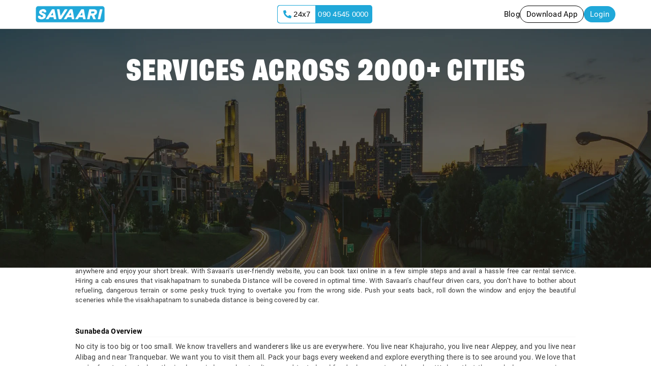

--- FILE ---
content_type: application/javascript
request_url: https://www.savaari.com/runtime.78b0aa51108c8db1.js
body_size: 1913
content:
(()=>{"use strict";var e,v={},m={};function t(e){var n=m[e];if(void 0!==n)return n.exports;var a=m[e]={exports:{}};return v[e](a,a.exports,t),a.exports}t.m=v,e=[],t.O=(n,a,f,c)=>{if(!a){var r=1/0;for(d=0;d<e.length;d++){for(var[a,f,c]=e[d],u=!0,o=0;o<a.length;o++)(!1&c||r>=c)&&Object.keys(t.O).every(p=>t.O[p](a[o]))?a.splice(o--,1):(u=!1,c<r&&(r=c));if(u){e.splice(d--,1);var b=f();void 0!==b&&(n=b)}}return n}c=c||0;for(var d=e.length;d>0&&e[d-1][2]>c;d--)e[d]=e[d-1];e[d]=[a,f,c]},(()=>{var n,e=Object.getPrototypeOf?a=>Object.getPrototypeOf(a):a=>a.__proto__;t.t=function(a,f){if(1&f&&(a=this(a)),8&f||"object"==typeof a&&a&&(4&f&&a.__esModule||16&f&&"function"==typeof a.then))return a;var c=Object.create(null);t.r(c);var d={};n=n||[null,e({}),e([]),e(e)];for(var r=2&f&&a;"object"==typeof r&&!~n.indexOf(r);r=e(r))Object.getOwnPropertyNames(r).forEach(u=>d[u]=()=>a[u]);return d.default=()=>a,t.d(c,d),c}})(),t.d=(e,n)=>{for(var a in n)t.o(n,a)&&!t.o(e,a)&&Object.defineProperty(e,a,{enumerable:!0,get:n[a]})},t.f={},t.e=e=>Promise.all(Object.keys(t.f).reduce((n,a)=>(t.f[a](e,n),n),[])),t.u=e=>(592===e?"common":e)+"."+{1:"a9dc5b600e817c74",21:"6d5b8d2a41bbcf08",34:"2d80ad7b84960fc2",63:"899c09d71b70f120",68:"e3c5e4a05541307a",87:"5d91786816ac944f",119:"5eb81e5fc2964b57",130:"b42242b7f914c41b",183:"d4714f6f1c969ba1",247:"637783331ae2d3b2",251:"ded800fbde772415",264:"737f50ca7da63ece",269:"2ed5063972c8960a",311:"c1039f1318f4aaec",315:"7ea85780fc158698",353:"640bb1b016848046",373:"69fb11b8e31c611c",374:"435d494c8f0ac8ae",390:"c82cba795649037f",398:"9f1c65eb467b263e",399:"39a8f321556bc082",430:"5e2785844c894c46",466:"b6905b13114603e7",520:"db862e279e57edc5",529:"4c99fd173da9d16d",534:"aa9c19f0a4376d8d",552:"166763e68c21281f",576:"d70a0eb0ead877d3",577:"9bb239c4cf3482fb",592:"e08970915a369aaf",609:"216db131015ae7b5",610:"19c44b0b1f9a6e9b",643:"328edb44b4e8ddb7",650:"c98cf628377b3fe0",662:"0c783e6e13795cae",689:"5b238195f3cee2ea",696:"6b96e424d1a24fe3",836:"41195bb1ea23c70b",872:"d5e5641c81dce1f6",915:"7e9658eb3d90f4e1",918:"4388c4a00e66fad4",945:"eb4ca864ed282aaa",960:"1f0f3008d4da1d37",968:"c89bf4a02a8a4294"}[e]+".js",t.miniCssF=e=>{},t.o=(e,n)=>Object.prototype.hasOwnProperty.call(e,n),(()=>{var e={},n="savaari:";t.l=(a,f,c,d)=>{if(e[a])e[a].push(f);else{var r,u;if(void 0!==c)for(var o=document.getElementsByTagName("script"),b=0;b<o.length;b++){var i=o[b];if(i.getAttribute("src")==a||i.getAttribute("data-webpack")==n+c){r=i;break}}r||(u=!0,(r=document.createElement("script")).type="module",r.charset="utf-8",r.timeout=120,t.nc&&r.setAttribute("nonce",t.nc),r.setAttribute("data-webpack",n+c),r.src=t.tu(a)),e[a]=[f];var s=(g,p)=>{r.onerror=r.onload=null,clearTimeout(l);var y=e[a];if(delete e[a],r.parentNode&&r.parentNode.removeChild(r),y&&y.forEach(_=>_(p)),g)return g(p)},l=setTimeout(s.bind(null,void 0,{type:"timeout",target:r}),12e4);r.onerror=s.bind(null,r.onerror),r.onload=s.bind(null,r.onload),u&&document.head.appendChild(r)}}})(),t.r=e=>{"undefined"!=typeof Symbol&&Symbol.toStringTag&&Object.defineProperty(e,Symbol.toStringTag,{value:"Module"}),Object.defineProperty(e,"__esModule",{value:!0})},(()=>{var e;t.tt=()=>(void 0===e&&(e={createScriptURL:n=>n},"undefined"!=typeof trustedTypes&&trustedTypes.createPolicy&&(e=trustedTypes.createPolicy("angular#bundler",e))),e)})(),t.tu=e=>t.tt().createScriptURL(e),t.p="",(()=>{var e={666:0};t.f.j=(f,c)=>{var d=t.o(e,f)?e[f]:void 0;if(0!==d)if(d)c.push(d[2]);else if(666!=f){var r=new Promise((i,s)=>d=e[f]=[i,s]);c.push(d[2]=r);var u=t.p+t.u(f),o=new Error;t.l(u,i=>{if(t.o(e,f)&&(0!==(d=e[f])&&(e[f]=void 0),d)){var s=i&&("load"===i.type?"missing":i.type),l=i&&i.target&&i.target.src;o.message="Loading chunk "+f+" failed.\n("+s+": "+l+")",o.name="ChunkLoadError",o.type=s,o.request=l,d[1](o)}},"chunk-"+f,f)}else e[f]=0},t.O.j=f=>0===e[f];var n=(f,c)=>{var o,b,[d,r,u]=c,i=0;if(d.some(l=>0!==e[l])){for(o in r)t.o(r,o)&&(t.m[o]=r[o]);if(u)var s=u(t)}for(f&&f(c);i<d.length;i++)t.o(e,b=d[i])&&e[b]&&e[b][0](),e[b]=0;return t.O(s)},a=self.webpackChunksavaari=self.webpackChunksavaari||[];a.forEach(n.bind(null,0)),a.push=n.bind(null,a.push.bind(a))})()})();

--- FILE ---
content_type: application/javascript
request_url: https://www.savaari.com/main.af3b485caacb9d38.js
body_size: 204692
content:
"use strict";(self.webpackChunksavaari=self.webpackChunksavaari||[]).push([[179],{801:(ft,De,p)=>{p.d(De,{A35:()=>_1,Ssp:()=>q2,Tab:()=>Ns,_tD:()=>e1,f8k:()=>un,gc2:()=>re,j1w:()=>no,mTx:()=>u1,nYk:()=>Qs,onQ:()=>be,ptq:()=>v1,r5q:()=>Ae,r8p:()=>hl,y1i:()=>Lr});var re={prefix:"fas",iconName:"angle-down",icon:[320,512,[],"f107","M143 352.3L7 216.3c-9.4-9.4-9.4-24.6 0-33.9l22.6-22.6c9.4-9.4 24.6-9.4 33.9 0l96.4 96.4 96.4-96.4c9.4-9.4 24.6-9.4 33.9 0l22.6 22.6c9.4 9.4 9.4 24.6 0 33.9l-136 136c-9.2 9.4-24.4 9.4-33.8 0z"]},be={prefix:"fas",iconName:"angle-up",icon:[320,512,[],"f106","M177 159.7l136 136c9.4 9.4 9.4 24.6 0 33.9l-22.6 22.6c-9.4 9.4-24.6 9.4-33.9 0L160 255.9l-96.4 96.4c-9.4 9.4-24.6 9.4-33.9 0L7 329.7c-9.4-9.4-9.4-24.6 0-33.9l136-136c9.4-9.5 24.6-9.5 34-.1z"]},Ae={prefix:"fas",iconName:"arrow-down",icon:[448,512,[],"f063","M413.1 222.5l22.2 22.2c9.4 9.4 9.4 24.6 0 33.9L241 473c-9.4 9.4-24.6 9.4-33.9 0L12.7 278.6c-9.4-9.4-9.4-24.6 0-33.9l22.2-22.2c9.5-9.5 25-9.3 34.3.4L184 343.4V56c0-13.3 10.7-24 24-24h32c13.3 0 24 10.7 24 24v287.4l114.8-120.5c9.3-9.8 24.8-10 34.3-.4z"]},un={prefix:"fas",iconName:"check-circle",icon:[512,512,[],"f058","M504 256c0 136.967-111.033 248-248 248S8 392.967 8 256 119.033 8 256 8s248 111.033 248 248zM227.314 387.314l184-184c6.248-6.248 6.248-16.379 0-22.627l-22.627-22.627c-6.248-6.249-16.379-6.249-22.628 0L216 308.118l-70.059-70.059c-6.248-6.248-16.379-6.248-22.628 0l-22.627 22.627c-6.248 6.248-6.248 16.379 0 22.627l104 104c6.249 6.249 16.379 6.249 22.628.001z"]},v1={prefix:"fas",iconName:"chevron-down",icon:[448,512,[],"f078","M207.029 381.476L12.686 187.132c-9.373-9.373-9.373-24.569 0-33.941l22.667-22.667c9.357-9.357 24.522-9.375 33.901-.04L224 284.505l154.745-154.021c9.379-9.335 24.544-9.317 33.901.04l22.667 22.667c9.373 9.373 9.373 24.569 0 33.941L240.971 381.476c-9.373 9.372-24.569 9.372-33.942 0z"]},_1={prefix:"fas",iconName:"chevron-left",icon:[320,512,[],"f053","M34.52 239.03L228.87 44.69c9.37-9.37 24.57-9.37 33.94 0l22.67 22.67c9.36 9.36 9.37 24.52.04 33.9L131.49 256l154.02 154.75c9.34 9.38 9.32 24.54-.04 33.9l-22.67 22.67c-9.37 9.37-24.57 9.37-33.94 0L34.52 272.97c-9.37-9.37-9.37-24.57 0-33.94z"]},e1={prefix:"fas",iconName:"chevron-right",icon:[320,512,[],"f054","M285.476 272.971L91.132 467.314c-9.373 9.373-24.569 9.373-33.941 0l-22.667-22.667c-9.357-9.357-9.375-24.522-.04-33.901L188.505 256 34.484 101.255c-9.335-9.379-9.317-24.544.04-33.901l22.667-22.667c9.373-9.373 24.569-9.373 33.941 0L285.475 239.03c9.373 9.372 9.373 24.568.001 33.941z"]},u1={prefix:"fas",iconName:"chevron-up",icon:[448,512,[],"f077","M240.971 130.524l194.343 194.343c9.373 9.373 9.373 24.569 0 33.941l-22.667 22.667c-9.357 9.357-24.522 9.375-33.901.04L224 227.495 69.255 381.516c-9.379 9.335-24.544 9.317-33.901-.04l-22.667-22.667c-9.373-9.373-9.373-24.569 0-33.941L207.03 130.525c9.372-9.373 24.568-9.373 33.941-.001z"]},q2={prefix:"fas",iconName:"exchange-alt",icon:[512,512,[],"f362","M0 168v-16c0-13.255 10.745-24 24-24h360V80c0-21.367 25.899-32.042 40.971-16.971l80 80c9.372 9.373 9.372 24.569 0 33.941l-80 80C409.956 271.982 384 261.456 384 240v-48H24c-13.255 0-24-10.745-24-24zm488 152H128v-48c0-21.314-25.862-32.08-40.971-16.971l-80 80c-9.372 9.373-9.372 24.569 0 33.941l80 80C102.057 463.997 128 453.437 128 432v-48h360c13.255 0 24-10.745 24-24v-16c0-13.255-10.745-24-24-24z"]},no={prefix:"fas",iconName:"phone",icon:[512,512,[],"f095","M493.4 24.6l-104-24c-11.3-2.6-22.9 3.3-27.5 13.9l-48 112c-4.2 9.8-1.4 21.3 6.9 28l60.6 49.6c-36 76.7-98.9 140.5-177.2 177.2l-49.6-60.6c-6.8-8.3-18.2-11.1-28-6.9l-112 48C3.9 366.5-2 378.1.6 389.4l24 104C27.1 504.2 36.7 512 48 512c256.1 0 464-207.5 464-464 0-11.2-7.7-20.9-18.6-23.4z"]},hl={prefix:"fas",iconName:"plus",icon:[448,512,[],"f067","M416 208H272V64c0-17.67-14.33-32-32-32h-32c-17.67 0-32 14.33-32 32v144H32c-17.67 0-32 14.33-32 32v32c0 17.67 14.33 32 32 32h144v144c0 17.67 14.33 32 32 32h32c17.67 0 32-14.33 32-32V304h144c17.67 0 32-14.33 32-32v-32c0-17.67-14.33-32-32-32z"]},Lr={prefix:"fas",iconName:"quote-left",icon:[512,512,[],"f10d","M464 256h-80v-64c0-35.3 28.7-64 64-64h8c13.3 0 24-10.7 24-24V56c0-13.3-10.7-24-24-24h-8c-88.4 0-160 71.6-160 160v240c0 26.5 21.5 48 48 48h128c26.5 0 48-21.5 48-48V304c0-26.5-21.5-48-48-48zm-288 0H96v-64c0-35.3 28.7-64 64-64h8c13.3 0 24-10.7 24-24V56c0-13.3-10.7-24-24-24h-8C71.6 32 0 103.6 0 192v240c0 26.5 21.5 48 48 48h128c26.5 0 48-21.5 48-48V304c0-26.5-21.5-48-48-48z"]},Ns={prefix:"fas",iconName:"star",icon:[576,512,[],"f005","M259.3 17.8L194 150.2 47.9 171.5c-26.2 3.8-36.7 36.1-17.7 54.6l105.7 103-25 145.5c-4.5 26.3 23.2 46 46.4 33.7L288 439.6l130.7 68.7c23.2 12.2 50.9-7.4 46.4-33.7l-25-145.5 105.7-103c19-18.5 8.5-50.8-17.7-54.6L382 150.2 316.7 17.8c-11.7-23.6-45.6-23.9-57.4 0z"]},Qs={prefix:"fas",iconName:"times-circle",icon:[512,512,[],"f057","M256 8C119 8 8 119 8 256s111 248 248 248 248-111 248-248S393 8 256 8zm121.6 313.1c4.7 4.7 4.7 12.3 0 17L338 377.6c-4.7 4.7-12.3 4.7-17 0L256 312l-65.1 65.6c-4.7 4.7-12.3 4.7-17 0L134.4 338c-4.7-4.7-4.7-12.3 0-17l65.6-65-65.6-65.1c-4.7-4.7-4.7-12.3 0-17l39.6-39.6c4.7-4.7 12.3-4.7 17 0l65 65.7 65.1-65.6c4.7-4.7 12.3-4.7 17 0l39.6 39.6c4.7 4.7 4.7 12.3 0 17L312 256l65.6 65.1z"]}},7274:(ft,De,p)=>{p.d(De,{_:()=>z1});var c=p(5861),l=p(8966),_=p(5e3),ee=p(1188),se=p(1863),J=p(4882),ae=p(8369),te=p(4406),P=p(9808),F=p(4182);function a(tt,jt){1&tt&&(_.TgZ(0,"div",18),_._uU(1,"Enter your mobile number to proceed"),_.qZA())}function v(tt,jt){if(1&tt&&(_.TgZ(0,"div",19),_._uU(1),_.qZA()),2&tt){const Ae=_.oxw();_.xp6(1),_.hij("OTP sent to ",Ae.mobile,"")}}function w(tt,jt){if(1&tt&&(_.TgZ(0,"option",27),_._uU(1),_.qZA()),2&tt){const Ae=jt.$implicit;_.s9C("value",Ae.key),_.xp6(1),_.hij(" ",Ae.value.country_name+" (+"+Ae.value.isd_code+")"," ")}}function z(tt,jt){if(1&tt){const Ae=_.EpF();_.TgZ(0,"div",28)(1,"input",29),_.NdJ("ngModelChange",function(Rt){return _.CHM(Ae),_.oxw(2).isChecked=Rt}),_.qZA(),_.TgZ(2,"p"),_._uU(3,"I agree to receive OTP on the above WhatsApp number"),_.qZA()()}if(2&tt){const Ae=_.oxw(2);_.xp6(1),_.Q6J("ngModel",Ae.isChecked)}}function N(tt,jt){1&tt&&_._UZ(0,"span",30)}const O=function(tt){return{"otp-theme-button-Premium":tt}};function ie(tt,jt){if(1&tt){const Ae=_.EpF();_.TgZ(0,"div",20)(1,"div",21)(2,"select",22),_.NdJ("ngModelChange",function(Rt){return _.CHM(Ae),_.oxw().selectedCountryCode=Rt})("change",function(){return _.CHM(Ae),_.oxw().handleChange()}),_.YNc(3,w,2,2,"option",23),_.qZA(),_.TgZ(4,"input",24),_.NdJ("ngModelChange",function(Rt){return _.CHM(Ae),_.oxw().mobile=Rt}),_.qZA()(),_.YNc(5,z,4,1,"div",25),_.TgZ(6,"button",26),_.NdJ("click",function(){return _.CHM(Ae),_.oxw().resendOtp()}),_._uU(7," CONTINUE "),_.YNc(8,N,1,0,"span",14),_.qZA()()}if(2&tt){const Ae=_.oxw();_.xp6(2),_.Q6J("ngModel",Ae.selectedCountryCode),_.xp6(1),_.Q6J("ngForOf",Ae.countryCode),_.xp6(1),_.Q6J("maxlength","91|IND"!==Ae.selectedCountryCode?13:10)("ngModel",Ae.mobile),_.xp6(1),_.Q6J("ngIf","91|IND"!==Ae.selectedCountryCode),_.xp6(1),_.Tol(_.VKq(9,O,1==Ae.IsPremium)),_.Q6J("disabled",!Ae.isChecked),_.xp6(2),_.Q6J("ngIf",Ae.otpSentProgress)}}function he(tt,jt){1&tt&&_._UZ(0,"span",35)}function re(tt,jt){if(1&tt){const Ae=_.EpF();_.TgZ(0,"div",31)(1,"input",32),_.NdJ("ngModelChange",function(Rt){return _.CHM(Ae),_.oxw().otpcode=Rt}),_.qZA(),_.TgZ(2,"button",33),_.NdJ("click",function(){return _.CHM(Ae),_.oxw().verifyOTP()}),_._uU(3," VERIFY OTP "),_.YNc(4,he,1,0,"span",34),_.qZA()()}if(2&tt){const Ae=_.oxw();_.xp6(1),_.Q6J("ngModel",Ae.otpcode),_.xp6(1),_.Tol(_.VKq(4,O,1==Ae.IsPremium)),_.xp6(2),_.Q6J("ngIf",Ae.otpCheckProgress)}}function Oe(tt,jt){if(1&tt){const Ae=_.EpF();_.TgZ(0,"span",39),_.NdJ("click",function(){return _.CHM(Ae),_.oxw(2).resendWhatsAppOtp()}),_._uU(1," Resend OTP "),_.qZA()}}function Ve(tt,jt){if(1&tt&&(_.TgZ(0,"span",40),_._uU(1),_.qZA()),2&tt){const Ae=_.oxw(2);_.xp6(1),_.hij(" Resend OTP in 00:",Ae.timer<10?"0"+Ae.timer:Ae.timer," ")}}function be(tt,jt){if(1&tt&&(_.TgZ(0,"div",36),_.YNc(1,Oe,2,0,"span",37),_.YNc(2,Ve,2,1,"span",38),_.qZA()),2&tt){const Ae=_.oxw();_.xp6(1),_.Q6J("ngIf",Ae.showButton),_.xp6(1),_.Q6J("ngIf",!Ae.showButton)}}function Pe(tt,jt){1&tt&&(_.TgZ(0,"small",41),_._uU(1," Please enter OTP. "),_.qZA())}function ke(tt,jt){1&tt&&(_.TgZ(0,"small",41),_._uU(1," Please enter valid OTP "),_.qZA())}function Fe(tt,jt){1&tt&&(_.TgZ(0,"small",41),_._uU(1," Please enter your mobile number "),_.qZA())}function lt(tt,jt){1&tt&&(_.TgZ(0,"small",41),_._uU(1," Please enter a valid Mobile Number "),_.qZA())}function gt(tt,jt){1&tt&&(_.TgZ(0,"small",41),_._uU(1," OTP Verification Failed. "),_.qZA())}function Lt(tt,jt){1&tt&&(_.TgZ(0,"small",42),_._uU(1," OTP Successfully Verified. "),_.qZA())}function st(tt,jt){1&tt&&(_.TgZ(0,"small",42),_._uU(1," Valid for 15 minutes "),_.qZA())}function yt(tt,jt){if(1&tt&&(_.TgZ(0,"small",41),_._uU(1),_.qZA()),2&tt){const Ae=_.oxw();_.xp6(1),_.hij(" ",Ae.errorMessage," ")}}function At(tt,jt){1&tt&&_._UZ(0,"span",30)}const Mt=function(tt){return{"justify-content":tt}};let z1=(()=>{class tt{constructor(Ae,ut,Rt,Ot,k1,$t,l1){this.localStorage=Ae,this.paymentService=ut,this.dialogRef=Rt,this.usermanagement=Ot,this.authService=k1,this.router=$t,this.data=l1,this.otpCheckProgress=!1,this.otpSentProgress=!1,this.IsPremium=0,this.countryCode=[],this.selectedCountryCode="91|IND",this.isChecked=!1,this.whatsapp_flag=0,this.mainObj={},this.showButton=!1,this.timer=60}ngOnInit(){let Ae={event_date:new Date,pop_up:"Open",page_url:this.router.url.split("?")[0],device_type:""};Ae.device_type=window.innerWidth<=710?"mobile":"desktop",this.localStorage.save_CT_data("login-popup",Ae),this.data.mobileNumber&&(this.mobile=this.data.mobileNumber,this.selectedCountryCode=this.data.countryCode,this.resendOtp()),this.getCountryCodes(),this.countryCode.push({key:"91|IND",value:{country_name:"India",isd_code:"91"}}),"91|IND"==this.selectedCountryCode&&(this.isChecked=!0)}handleChange(){this.mobileStatus="",this.isChecked="91|IND"==this.selectedCountryCode}verifyOTP(){var Ae=this;return(0,c.Z)(function*(){if(console.log(Ae.otpcode),console.log(typeof Ae.otpcode),""==Ae.otpcode||void 0===Ae.otpcode)Ae.otpStatus="empty";else if(Ae.otpcode.toString().length<6)Ae.otpStatus="invalid";else{Ae.otpCheckProgress=!0;let ut={event_date:new Date,otp_entered:Ae.otpcode,otp_verified:!1,page_url:Ae.router.url.split("?")[0]};try{yield Ae.usermanagement.OtpVerify(Ae.selectedCountryCode,Ae.mobile,Ae.otpcode),Ae.otpStatus="OTPVerified",ut.otp_verified=!0,Ae.localStorage.save_CT_data("popup-otp",ut),Ae.otpCheckProgress=!1,Ae.authService.login(),Ae.dialogRef.close(1)}catch(Rt){ut.otp_verified=!1,Ae.localStorage.save_CT_data("popup-otp",ut),Ae.otpStatus="OTPVerifiedFailed",Ae.otpCheckProgress=!1}}})()}resetMobileStatus(){this.otpStatus="",this.mobileStatus=""}startTimer(){this.intervalId=setInterval(()=>{this.timer>0?this.timer--:(this.showButton=!0,clearInterval(this.intervalId))},1e3)}resendOtp(){var Ae=this;return(0,c.Z)(function*(){if(Ae.startTimer(),Ae.mobileStatus="",""==Ae.mobile||void 0===Ae.mobile||null==Ae.mobile)Ae.mobileStatus="empty";else if("91|IND"===Ae.selectedCountryCode&&Ae.mobile.toString().length<10)Ae.mobileStatus="invalid";else if("91|IND"!==Ae.selectedCountryCode&&Ae.mobile.toString().length<7)Ae.mobileStatus="invalid";else if("91|IND"!==Ae.selectedCountryCode||/^[6-9]\d{9}$/.test(Ae.mobile.toString())){Ae.otpSentProgress=!0,Ae.mobileStatus="valid";let ut={event_date:new Date,phone:"+"+Ae.selectedCountryCode.split("|")[0]+Ae.mobile,page_url:Ae.router.url.split("?")[0]};Ae.localStorage.save_CT_data("popup-phone",ut);const Rt=yield Ae.paymentService.sent_OTP(Ae.selectedCountryCode,Ae.mobile,Ae.whatsapp_flag);let Ot=JSON.parse(Rt);1==Ot.otpsend?(Ae.otpSentProgress=!1,Ae.otpStatus="OTPSent",yield Ae.handleOtpRequest()):(Ae.otpSentProgress=!1,Ae.otpStatus="OTPSentfailed",Ot.msg&&(Ae.errorMessage=Ot.msg)),console.log("RESENOTP")}else Ae.mobileStatus="invalid"})()}resendWhatsAppOtp(){var Ae=this;return(0,c.Z)(function*(){Ae.showButton=!1,Ae.timer=60,Ae.startTimer(),Ae.mobileStatus="",Ae.otpSentProgress=!0,Ae.mobileStatus="valid",Ae.whatsapp_flag=1;const ut=yield Ae.paymentService.sent_OTP(Ae.selectedCountryCode,Ae.mobile,Ae.whatsapp_flag);let Rt=JSON.parse(ut);1==Rt.otpsend?(Ae.otpSentProgress=!1,Ae.otpStatus="OTPSent",yield Ae.handleOtpRequest()):(Ae.otpSentProgress=!1,Ae.otpStatus="OTPSentfailed",Rt.msg&&(Ae.errorMessage=Rt.msg)),console.log("RESENOTP")})()}handleOtpRequest(){var Ae=this;return(0,c.Z)(function*(){const ut={otp:{transport:["sms"]}};try{const Rt=yield navigator.credentials.get(ut);Rt?Rt.code?(Ae.otpcode=Rt.code,Ae.verifyOTP(),console.log("OTP retrieved:",Ae.otpcode)):console.warn("Received credential doesn't have a code property."):console.log("No OTP credential found.")}catch(Rt){console.error("Error retrieving OTP credential:",Rt)}})()}getCountryCodes(){var Ae=this;return(0,c.Z)(function*(){const ut=yield Ae.paymentService.getCountryCode();ut.length>0&&(Ae.countryCode=ut)})()}loginWithEmail(){var Ae=this;return(0,c.Z)(function*(){Ae.authService.showLogin(),Ae.dialogRef.close()})()}}return tt.\u0275fac=function(Ae){return new(Ae||tt)(_.Y36(ee.V),_.Y36(se.R),_.Y36(l.so),_.Y36(J.x),_.Y36(ae.$),_.Y36(te.F0),_.Y36(l.WI))},tt.\u0275cmp=_.Xpm({type:tt,selectors:[["app-otp"]],decls:31,vars:17,consts:[[1,"headLayer"],["class","m-0 text-center","style","font-weight: 500;",4,"ngIf"],["class","m-0 float-left","style","font-weight: 500;",4,"ngIf"],["mat-dialog-close","",1,"closeIcon",2,"top","5px","right","5px","font-size","26px","color","#ffffff"],[1,"row"],[1,"col-md-1","col-lg-1","col-sm-1"],[1,"col-md-10","col-lg-10","col-sm-10",2,"padding","10px 35px 0 35px"],["style","margin-top: 1.7rem;",4,"ngIf"],["style","margin-top: 1rem;",4,"ngIf"],[1,"d-flex",3,"ngStyle"],["class","mt-2","style","display: flex; justify-content: center;",4,"ngIf"],[1,"mt-2",2,"font-style","italic","text-align","center"],["class","text-danger",4,"ngIf"],["class","validation-success",4,"ngIf"],["class","spinner-border spinner-border-sm","role","status","aria-hidden","true","style","color: #20a8d9",4,"ngIf"],[2,"display","flex","color","#6E6E73","padding","10px","margin-top","-3px","text-align","center","justify-content","center"],["href","/privacy-policy","target","_blank",2,"color","inherit","text-decoration","underline"],["href","/term-conditions","target","_blank",2,"color","inherit","text-decoration","underline"],[1,"m-0","text-center",2,"font-weight","500"],[1,"m-0","float-left",2,"font-weight","500"],[2,"margin-top","1.7rem"],[1,"input-group"],["id","idISD",1,"single-border-input",3,"ngModel","ngModelChange","change"],["style","border-bottom-color: #ced4da;",3,"value",4,"ngFor","ngForOf"],["type","number","oninput","javascript: if (this.value.length > this.maxLength) this.value = this.value.slice(0, this.maxLength);","placeholder","Eg. 99XXXXXXXX",1,"form-control",2,"border-radius","8px","box-shadow","0 4px 8px #01010133",3,"maxlength","ngModel","ngModelChange"],["style","display: flex; padding: 10px; margin-top: 5px; text-align: center;\n            margin-bottom: -50px; justify-content: center;",4,"ngIf"],["type","button",1,"otp-theme-button","mr-5",3,"disabled","click"],[2,"border-bottom-color","#ced4da",3,"value"],[2,"display","flex","padding","10px","margin-top","5px","text-align","center","margin-bottom","-50px","justify-content","center"],["type","checkbox",2,"top","-7px","margin-right","7px",3,"ngModel","ngModelChange"],["role","status","aria-hidden","true",1,"spinner-border","spinner-border-sm",2,"color","#20a8d9"],[2,"margin-top","1rem"],["autocomplete","one-time-code","inputmode","numeric","name","one-time-code","oninput","javascript: if (this.value.length > this.maxLength) this.value = this.value.slice(0, this.maxLength);","type","number","maxlength","6","placeholder","Enter OTP sent to your number",1,"form-control","margin-top-5px",2,"border-radius","8px","box-shadow","0 4px 8px #01010133",3,"ngModel","ngModelChange"],["type","button",1,"verify-button",3,"disabled","click"],["class","spinner-border spinner-border-sm","role","status","aria-hidden","true","style","color: white",4,"ngIf"],["role","status","aria-hidden","true",1,"spinner-border","spinner-border-sm",2,"color","white"],[1,"mt-2",2,"display","flex","justify-content","center"],["style","color: #20a8d9 !important; font-size: 10px; height: 20px; cursor: pointer; margin-top: 2px;",3,"click",4,"ngIf"],["style","color: #4f4f4f !important; font-size: 10px; height: 20px; cursor: pointer; margin-top: 2px;",4,"ngIf"],[2,"color","#20a8d9 !important","font-size","10px","height","20px","cursor","pointer","margin-top","2px",3,"click"],[2,"color","#4f4f4f !important","font-size","10px","height","20px","cursor","pointer","margin-top","2px"],[1,"text-danger"],[1,"validation-success"]],template:function(Ae,ut){1&Ae&&(_.TgZ(0,"div",0),_.YNc(1,a,2,0,"div",1),_.YNc(2,v,2,1,"div",2),_.qZA(),_.TgZ(3,"button",3),_._uU(4,"\xd7"),_.qZA(),_.TgZ(5,"div",4),_._UZ(6,"div",5),_.TgZ(7,"div",6),_.YNc(8,ie,9,11,"div",7),_.YNc(9,re,5,6,"div",8),_.TgZ(10,"div",9),_.YNc(11,be,3,2,"div",10),_.TgZ(12,"div",11),_.YNc(13,Pe,2,0,"small",12),_.YNc(14,ke,2,0,"small",12),_.YNc(15,Fe,2,0,"small",12),_.YNc(16,lt,2,0,"small",12),_.YNc(17,gt,2,0,"small",12),_.YNc(18,Lt,2,0,"small",13),_.YNc(19,st,2,0,"small",13),_.YNc(20,yt,2,1,"small",12),_.YNc(21,At,1,0,"span",14),_.qZA()(),_.TgZ(22,"div",15)(23,"p"),_._uU(24,"By proceeding, you agree to Savaari\u2019s "),_.TgZ(25,"a",16),_._uU(26,"Privacy Policy"),_.qZA(),_._uU(27," and "),_.TgZ(28,"a",17),_._uU(29,"T&Cs"),_.qZA()()()(),_._UZ(30,"div",5),_.qZA()),2&Ae&&(_.xp6(1),_.Q6J("ngIf","valid"!==ut.mobileStatus),_.xp6(1),_.Q6J("ngIf","valid"==ut.mobileStatus),_.xp6(6),_.Q6J("ngIf","valid"!==ut.mobileStatus),_.xp6(1),_.Q6J("ngIf","valid"===ut.mobileStatus),_.xp6(1),_.Q6J("ngStyle",_.VKq(15,Mt,"valid"===ut.mobileStatus?"space-between":"center")),_.xp6(1),_.Q6J("ngIf","valid"===ut.mobileStatus),_.xp6(2),_.Q6J("ngIf","empty"==ut.otpStatus),_.xp6(1),_.Q6J("ngIf","invalid"==ut.otpStatus),_.xp6(1),_.Q6J("ngIf","empty"==ut.mobileStatus),_.xp6(1),_.Q6J("ngIf","invalid"==ut.mobileStatus),_.xp6(1),_.Q6J("ngIf","OTPVerifiedFailed"==ut.otpStatus),_.xp6(1),_.Q6J("ngIf","OTPVerified"==ut.otpStatus),_.xp6(1),_.Q6J("ngIf","OTPSent"==ut.otpStatus&&"valid"==ut.mobileStatus),_.xp6(1),_.Q6J("ngIf","OTPSentfailed"==ut.otpStatus),_.xp6(1),_.Q6J("ngIf",ut.otpSentProgress))},directives:[P.O5,l.ZT,F.EJ,F.JJ,F.On,P.sg,F.YN,F.Kr,F.wV,F.Fj,F.nD,F.Wl,P.PC],styles:["[_ngcontent-%COMP%]::-webkit-input-placeholder{font-style:italic}[_ngcontent-%COMP%]::-moz-placeholder{font-style:italic}[_ngcontent-%COMP%]:-ms-input-placeholder{font-style:italic}[_ngcontent-%COMP%]:-moz-placeholder{font-style:italic}.pickup-details-heading[_ngcontent-%COMP%]{font-size:18px;font-weight:700;border-top:2px solid #20a8d9;border-bottom:2px solid #20a8d9;padding:4px 16px}p[_ngcontent-%COMP%], a[_ngcontent-%COMP%]{font-size:10px}#idISD[_ngcontent-%COMP%]{width:145px;margin-right:16px;border-bottom-color:#ced4da;background-color:#fff}#idISD[_ngcontent-%COMP%]:focus{outline:none}.otp-theme-button[_ngcontent-%COMP%]{background-color:#f36d25;border:none;padding:0;font-size:14px;color:#fff;min-height:35px;width:100%!important;border-radius:6px;font-size:18px;margin-top:2rem}.verify-button[_ngcontent-%COMP%]{background-color:#f36d25;border:none;padding:0;font-size:14px;color:#fff;min-height:35px;width:100%!important;border-radius:6px;font-size:18px;margin-top:1.7rem}.otp-theme-button-Premium[_ngcontent-%COMP%]{background:#BB8F43;border:none;padding:0;font-size:14px;color:#fff;min-height:35px;width:100%!important;border-radius:6px;font-size:18px;margin-top:2rem}@media screen and (min-width:325px) and (max-width:376px){.pickup-details-heading[_ngcontent-%COMP%]{font-size:15px}#idISD[_ngcontent-%COMP%]{width:118px;margin-right:16px;border-bottom-color:#ced4da;background-color:#fff}p[_ngcontent-%COMP%], a[_ngcontent-%COMP%]{font-size:8px}}@media screen and (max-width:325px){.pickup-details-heading[_ngcontent-%COMP%]{font-size:12px}#idISD[_ngcontent-%COMP%]{width:118px;margin-right:16px;border-bottom-color:#ced4da;background-color:#fff}p[_ngcontent-%COMP%], a[_ngcontent-%COMP%]{font-size:9px}}"]}),tt})()},6631:(ft,De,p)=>{p.d(De,{DC:()=>ae,Hj:()=>te,Kl:()=>J,eP:()=>l,en:()=>se,kU:()=>_,s9:()=>c,uY:()=>ee});var c=(()=>{return(P=c||(c={}))[P.CityCarRentals=1]="CityCarRentals",P[P.CityBookTaxi=2]="CityBookTaxi",P[P.CityOutstation=3]="CityOutstation",P[P.SourceToDestinationCabs=4]="SourceToDestinationCabs",P[P.LocalityAirportTaxi=5]="LocalityAirportTaxi",P[P.LocalityCabs=6]="LocalityCabs",P[P.AirportTaxi=7]="AirportTaxi",P[P.TourPackages=8]="TourPackages",P[P.AirportCarTypeCab=9]="AirportCarTypeCab",P[P.CarTypeCabs=10]="CarTypeCabs",P[P.AirportToOtherCities=11]="AirportToOtherCities",P[P.CarTypeTaxiBooking=12]="CarTypeTaxiBooking",P[P.OnewayCabs=13]="OnewayCabs",P[P.TouristCabs=14]="TouristCabs",P[P.EconomyTaxi=15]="EconomyTaxi",P[P.PilgrimageTaxi=16]="PilgrimageTaxi",P[P.Sightseeing=17]="Sightseeing",P[P.Weekend=18]="Weekend",P[P.CabsInCity=19]="CabsInCity",P[P.LocalSourceDarshanCabs=20]="LocalSourceDarshanCabs",P[P.SourceToDestination=21]="SourceToDestination",P[P.StateCabs=22]="StateCabs",P[P.TravelGuide=23]="TravelGuide",P[P.TempoTraveller=24]="TempoTraveller",P[P.ResortCabs=25]="ResortCabs",P[P.WeddingCabs=26]="WeddingCabs",P[P.TourpackageCabs=27]="TourpackageCabs",P[P.CorporateCarRentalAgency=28]="CorporateCarRentalAgency",P[P.miniBus=29]="miniBus",P[P.PageNotFound=404]="PageNotFound",P[P.OutStation=500]="OutStation",P[P.Local=501]="Local",P[P.OutStationCarRentals=502]="OutStationCarRentals",P[P.LocalCarRentals=503]="LocalCarRentals",P[P.FullDayCabs=600]="FullDayCabs",P[P.HalfDayCabs=601]="HalfDayCabs",P[P.PartnerBooking=602]="PartnerBooking",P[P.CityCabType=603]="CityCabType",P[P.TouristCabsPage=604]="TouristCabsPage",P[P.DarshanCabsPage=605]="DarshanCabsPage",P[P.AirportToOtherCitiesPage=606]="AirportToOtherCitiesPage",P[P.CabsTypesPage=607]="CabsTypesPage",P[P.LocalAreaCabsPage=608]="LocalAreaCabsPage",P[P.luxuryCarRental=54]="luxuryCarRental",P[P.luxuryCarRentalMercedes=56]="luxuryCarRentalMercedes",P[P.luxuryCarRentalBMW=57]="luxuryCarRentalBMW",P[P.CharDham=58]="CharDham",P[P.sabarimalatourpackage=59]="sabarimalatourpackage",P[P.airportContent=60]="airportContent",P[P.jyotirlingaContent=61]="jyotirlingaContent",c;var P})();class l{static getSEOPageDetails(F){const a={};let v="outstation",w=c.OutStation,z=null,N=null,O=null,ie=null,he=null;if(1===F.length){const re=F[0].path;if("outstation"===re)v="outstation",w=c.OutStation;else if("local"===re)v="local",w=c.Local;else if(re.match(/^([a-zA-Z0-9_-]+)-airport-to-([a-zA-Z0-9_-]+)$/)){v="outstation",w=c.AirportToOtherCities;const Oe=re.split("-airport-to-");z=Oe[0],N=Oe[1]}else"book-taxi"==re?(v="",w=c.CityBookTaxi):"outstation-cabs"==re?(v="",w=c.CityOutstation):"car-rental"==re?(v="",w=c.CityCarRentals):"airport-taxi"==re?(v="airport",w=c.airportContent):"full-day-cabs"==re?(v="",w=c.FullDayCabs):"half-day-cabs"==re?(v="",w=c.HalfDayCabs):"indigo"==re?(v="local",w=c.PartnerBooking):"city-cab-type"==re?(v="",w=c.CityCabType):"tourist-cabs"==re?(v="",w=c.TouristCabsPage):"darshan-cabs"==re?(v="",w=c.DarshanCabsPage):"cityairport-to-othercity"==re?(v="",w=c.AirportToOtherCitiesPage):"cab-types"==re?(v="",w=c.CabsTypesPage):"local-area-cabs"==re?(v="",w=c.LocalAreaCabsPage):"corporate-car-rental"==re?(v="outstation",w=c.CorporateCarRentalAgency):"mercedes-car-rental"==re?(v="outstation",w=c.luxuryCarRentalMercedes):"bmw-car-rental"==re?(v="outstation",w=c.luxuryCarRentalBMW):re.match(/^([a-zA-Z0-9_-]+)-cabs$/)?(he=re.split("-cabs")[0],v="outstation",w=c.StateCabs):"car-rentals"===re?(v="local",w=c.LocalCarRentals):"char-dham-yatra-car-rental-package"===re?(v="outstation",w=c.CharDham):"sabarimala-tour-packages"===re?(v="outstation",w=c.sabarimalatourpackage):"12-jyotirlinga-tour-car-rental-package"===re?(v="outstation",w=c.jyotirlingaContent):(v="outstation",w=c.PageNotFound)}else if(2===F.length){const re=F[0].path,Oe=F[1].path;"outstation-taxi"===re&&"car-rentals"===Oe?(v="outstation",w=c.OutStationCarRentals):"luxury"==re&&"car-rental"===Oe?(v="outstation",w=c.luxuryCarRental):re.match(/^([a-zA-Z0-9_-]+)$/)&&"car-rental"===Oe?(v="outstation",w=c.CityCarRentals,z=re):re.match(/^([a-zA-Z0-9_-]+)$/)&&"book-taxi"===Oe?(v="outstation",w=c.CityBookTaxi,z=re):re.match(/^([a-zA-Z0-9_-]+)$/)&&"minibus"===Oe?(v="outstation",w=c.miniBus,z=re):re.match(/^([a-zA-Z0-9_-]+)$/)&&"outstation-cabs"===Oe?(v="outstation",w=c.CityOutstation,z=re):re.match(/^([a-zA-Z0-9_-]+)$/)&&Oe.match(/^([a-zA-Z0-9_-]+)-to-([a-zA-Z0-9_-]+)-one-way-cabs$/)?(v="outstation",w=c.OnewayCabs,z=re,N=Oe.split("-to-")[1].split("-one-way-cabs")[0]):re.match(/^([a-zA-Z0-9_-]+)$/)&&Oe.match(/^([a-zA-Z0-9_-]+)-tour-package$/)?(v="outstation",w=c.TourpackageCabs,z=re,N=Oe.split("-to-")[1].split("-tour-package")[0]):re.match(/^([a-zA-Z0-9_-]+)$/)&&Oe.match(/^([a-zA-Z0-9_-]+)-to-([a-zA-Z0-9_-]+)-cabs$/)?(v="outstation",w=c.SourceToDestinationCabs,z=re,N=Oe.split("-to-")[1].split("-cabs")[0]):re.match(/^([a-zA-Z0-9_-]+)$/)&&Oe.match(/^things-to-do-in-([a-zA-Z0-9_-]+)$/)?(v="outstation",w=c.TravelGuide,z=re):re.match(/^([a-zA-Z0-9_-]+)$/)&&Oe.match(/^([a-zA-Z0-9_-]+)-airport-to-([a-zA-Z0-9_-]+)$/)?(v="outstation",w=c.AirportToOtherCities,z=re,N=Oe.split("-airport-to-")[1]):re.match(/^([a-zA-Z0-9_-]+)$/)&&Oe.match(/^([a-zA-Z0-9_-]+)-to-([a-zA-Z0-9_-]+)$/)?(v="outstation",w=c.SourceToDestination,z=re,N=Oe.split("-to-")[1]):re.match(/^([a-zA-Z0-9_-]+)$/)&&Oe.match(/^([a-zA-Z0-9_-]+)-cabs-([a-zA-Z0-9_-]+)$/)?(v="outstation",w=c.CarTypeCabs,z=re,O=Oe.split("-cabs-")[0]):re.match(/^([a-zA-Z0-9_-]+)$/)&&Oe.match(/^cabs-in-([a-zA-Z0-9_-]+)$/)?(v="outstation",w=c.CabsInCity,z=re):re.match(/^([a-zA-Z0-9_-]+)$/)&&"sightseeing-packages"===Oe?(v="local",w=c.Sightseeing,z=re):re.match(/^([a-zA-Z0-9_-]+)$/)&&"pilgrimage-cab-packages"===Oe?(v="local",w=c.PilgrimageTaxi,z=re):re.match(/^([a-zA-Z0-9_-]+)$/)&&"weekend-cab-packages"===Oe?(v="local",w=c.Weekend,z=re):re.match(/^([a-zA-Z0-9_-]+)$/)&&"tourist-cabs"===Oe?(v="local",w=c.TouristCabs,z=re):re.match(/^([a-zA-Z0-9_-]+)$/)&&"airport-taxi"===Oe?(v="airport",w=c.AirportTaxi,z=re):re.match(/^([a-zA-Z0-9_-]+)$/)&&Oe.match(/^local-([a-zA-Z0-9_-]+)-darshan-cabs/)?(v="local",w=c.LocalSourceDarshanCabs,z=re):re.match(/^([a-zA-Z0-9_-]+)$/)&&Oe.match(/^economy-taxi-hire/)?(v="local",w=c.EconomyTaxi,z=re):re.match(/^([a-zA-Z0-9_-]+)$/)&&Oe.match(/^([a-zA-Z0-9_-]+)-taxi-booking$/)?(v="outstation",w=c.CarTypeTaxiBooking,O=Oe.split("-taxi-")[0],z="bangalore"):re.match(/^([a-zA-Z0-9_-]+)$/)&&"wedding-car-rental"===Oe?(v="local",w=c.WeddingCabs,z=re):re.match(/^([a-zA-Z0-9_-]+)$/)&&Oe.match(/^([a-zA-Z0-9_-]+)-cabs$/)?(v="outstation",w=c.LocalityCabs,z=re,ie=Oe.split("-cabs")[0]):re.match(/^([a-zA-Z0-9_-]+)$/)&&Oe.match(/^tempo-traveller-([a-zA-Z0-9_-]+)$/)?(v="outstation",w=c.TempoTraveller,z=re,O="tempo-traveller"):re.match(/^([a-zA-Z0-9_-]+)$/)&&"cabs"===Oe?(v="outstation",w=c.ResortCabs,z=re):(v="outstation",w=c.PageNotFound)}return a.tripType=v,a.seoType=w,null!=z&&(a.sourceCity=z),null!=N&&(a.destinationCity=N),null!=O&&(a.cabType=O),null!=ie&&(a.locality=ie),null!=he&&(a.stateName=he),a}}let _=(()=>{class P{}return P.bannerImage="savaari-default.jpg",P.bannerImagePath="./assets/cityToCity/bannerImage/",P.desktopBannerImagePath="./assets/cityToCity/bannerImage/desktop/",P.bannerImageAlt="Travel to {B-}",P.mapImage="default-distance.jpg",P.mapImagePath="./assets/cityToCity/mapImage/",P.mapImageAlt="{A-B} by Road",P.h1Header="Travel From {A-B}",P.overviewHeader="{B-} Overview",P.overviewContent="No city is too big or too small. We know travellers and wanderers like us are everywhere. You live near Khajuraho, you live near Aleppey, and you live near Alibag and near Tranquebar. We want you to visit them all. Pack your bags every weekend and explore everything there is to see around you. We love that you're free to stop to breathe in clean air, learn about cultures and taste local food when you travel by cabs. We love that these wholesome experiences make travelling better and enrich our lives. We live for the surprises we find on road trips. Trust us when we say: The best time to travel is now; and Travel Begins With Savaari.",P.thingstodoTitle="Things to do in {B-}",P.byRoadContent="The distance from {A-B} is ideal for a road trip that is best explored with a chauffeur-driven cab. You may halt at your convenience anytime, anywhere and enjoy your short break. With Savaari\u2019s user-friendly website, you can book taxi online in a few simple steps and avail a hassle free car rental service. Hiring a cab ensures that {A-B} Distance will be covered in optimal time. With Savaari's chauffeur driven cars, you don\u2019t have to bother about refueling, dangerous terrain or some pesky truck trying to overtake you from the wrong side. Push your seats back, roll down the window and enjoy the beautiful sceneries while the {A-B} distance is being covered by car.",P.byRoadTitle="{A-B} By Road",P.metaTitle="Travel from {A-B} - Distance, Duration & Itinerary by Road",P.metaDescription="The {A-B} distance can be covered comfortably with our premium service when you book a Savaari cab. Choose us when you travel from {A-B} by road.",P.metaKeywords="{A-B}, {A-B} Distance, Distance from {A-B}, {A-} {B-} Distance, {A-B} by Road, {A-B} Tour, {A-B} Tourism, {A-B} Tour Package",P})(),ee=(()=>{class P{}return P.Title="Reliable & Safe Cabs and Taxi Services at Affordable Prices",P.Keywords="Car Rental , Car Hire, Taxi Service, Cab Service, Cab Hire, Taxi Hire ,Cab Rental, Taxi Booking, Rent A Car, Car Rental India, Online Cab Booking, Taxi Cab , Car Rental Service, Online Taxi Booking, Local Taxi Service, Cheap Car Rental, Cab , Taxi , Car Rental, Car Hire Services , Car Rentals India, Taxi Booking India, Cab Booking India Car For Hire,  Taxi Services, Online Car Rentals , Book A Taxi  , Book A Cab, Car Rentals Agency India, Rental Cars In India, Car Hire India, India Car Hire, Car Hire In India, India Car Rentals, Car Rent In India, India Rental Cars, India Cabs, Rent Car In India, Car Rental India, India Car Rental, Rent A Car India, Car Rental In India, Rent A Car In India, India Car Rental Company, Corporate Car Rental India, City Cabs India, Car Rental Company In India",P.Description="India's premium cab & taxi provider with fares starting at just \u20b99/km. We offer both Roundtrip & One-way cabs with experienced drivers and clean cars.",P})(),se=(()=>{class P{}return P.Title="20% Off on Reliable & Safe Outstation Cabs With Driver",P.Keywords="Car Rental , Car Hire, Taxi Service, Cab Service, Cab Hire, Taxi Hire ,Cab Rental, Taxi Booking, Rent A Car, Car Rental India, Online Cab Booking, Taxi Cab , Car Rental Service, Online Taxi Booking, Local Taxi Service, Cheap Car Rental, Cab , Taxi , Car Rental, Car Hire Services , Car Rentals India, Taxi Booking India, Cab Booking India Car For Hire,  Taxi Services, Online Car Rentals , Book A Taxi  , Book A Cab, Car Rentals Agency India, Rental Cars In India, Car Hire India, India Car Hire, Car Hire In India, India Car Rentals, Car Rent In India, India Rental Cars, India Cabs, Rent Car In India, Car Rental India, India Car Rental, Rent A Car India, Car Rental In India, Rent A Car In India, India Car Rental Company, Corporate Car Rental India, City Cabs India, Car Rental Company In India",P.Description="Book outstation cabs in around 2K plus cities with professional drivers starting at \u20b99/km. Choose your outstation cab as per budget and requirement",P})(),J=(()=>{class P{}return P.Title="Book cabs nearby across India| Cab Booking at best prices",P.Keywords="Car Rental , Car Hire, Taxi Service, Cab Service, Cab Hire, Taxi Hire ,Cab Rental, Taxi Booking, Rent A Car, Car Rental India, Online Cab Booking, Taxi Cab , Car Rental Service, Online Taxi Booking, Local Taxi Service, Cheap Car Rental, Cab , Taxi , Car Rental, Car Hire Services , Car Rentals India, Taxi Booking India, Cab Booking India Car For Hire,  Taxi Services, Online Car Rentals , Book A Taxi  , Book A Cab, Car Rentals Agency India, Rental Cars In India, Car Hire India, India Car Hire, Car Hire In India, India Car Rentals, Car Rent In India, India Rental Cars, India Cabs, Rent Car In India, Car Rental India, India Car Rental, Rent A Car India, Car Rental In India, Rent A Car In India, India Car Rental Company, Corporate Car Rental India, City Cabs India, Car Rental Company In India",P.Description="Book taxi service near you from India's largest car rental services with fares starting at just  \u20b99/km. Choose a car of your comfort & enjoy a hassle-free journey with Savaari's guaranteed service promises.",P})(),ae=(()=>{class P{}return P.Title="Char Dham Yatra Package 2025 Starting at \u20b94696",P.Keywords="",P.Description="Savaari offers the best deals for Char dham yatra, starting at \u20b94696 per day. Book most convenient & safety cab in the city.",P})(),te=(()=>{class P{}return P.Title="Book Savaari's Airport Taxi: Reliable & Affordable Airport Cabs",P.Description="Make your airport transfers convenient and punctual with Savaari's airport taxi service. Book affordable cabs for airport pickup and drop & travel stress-free",P.Keywords="",P})()},2169:(ft,De,p)=>{p.d(De,{L:()=>te});var c=p(5861),l=p(520),_=p(2340),ee=p(591),se=p(5e3),J=p(1622),ae=p(1188);let te=(()=>{class P{constructor(a,v,w){this.tokenService=a,this.http=v,this.localStorage=w,this.baseUrl=_.$x.apiUrl,this.apiPlaygroundUrl=_.$x.apiPlaygroundUrl,this.sourceCitiesPath=_.$x.sourceCitiesPath,this.destinationCitiesPath=_.$x.destinationCitiesPath,this.localSubTripTypes=_.$x.localSubTripTypes,this.localitiesPath=_.$x.localitiesPath,this.ApiUrl_internal=_.$x.ApiUrl_internal,this.enquiryApiUrl=_.$x.enquiryApiUrl,this.cancelBookingApiUrl=_.$x.cancelBookingApiUrl,this.email_check_ApiUrl=_.$x.email_check_ApiUrl,this.date_time_path=_.$x.date_time_path,this.tripType="",this.subTripType="",this.previousSubTripTypeTrack="",this.pickUpTimeOptions=[],this.localityCities=[],this.sourceCities=[],this.destinationCities=[],this.tripTypeId=3,this.lastDestinationCityAppended=!1,this.bookingEditUrl=this.baseUrl+_.$x.bookingEditUrl,this.bookingUpdateUrl=this.baseUrl+_.$x.bookingUpdateUrl,this.bookingBillUrl=_.$x.apiPlaygroundUrl+_.$x.bookingBillUrl,this.temp=[],this.preventCloseSubject=new ee.X(!1),this.preventCloseChange=this.preventCloseSubject.asObservable(),this.notValidSourceSubject=new ee.X(!1),this.notValidSource$=this.notValidSourceSubject.asObservable(),this.notValidLocalSubject=new ee.X(!1),this.notValidLocal$=this.notValidLocalSubject.asObservable(),this.notValidDestSubject=new ee.X(!1),this.notValidDestination$=this.notValidDestSubject.asObservable()}setPreventClose(a){this.preventCloseSubject.next(a)}getPreventClose(){return this.preventCloseSubject.value}setInvalidSourceFlag(a){this.notValidSourceSubject.next(a)}setInvalidLocalFlag(a){this.notValidLocalSubject.next(a)}setInvalidDestinationFlag(a){this.notValidDestSubject.next(a)}retriveParamsFromLocalStorage(){const a=this.localStorage.getItem("BookingParameters");if(a){const v=JSON.parse(a);v.tripType&&(this.tripType=this.tripType?this.tripType:v.tripType),v.subTripType&&(this.subTripType=this.subTripType?this.subTripType:v.subTripType),v.previousSubTripTypeTrack&&(this.previousSubTripTypeTrack=this.previousSubTripTypeTrack?this.previousSubTripTypeTrack:v.previousSubTripTypeTrack),v.selectedSourceCity&&(this.selectedSourceCity=this.selectedSourceCity?this.selectedSourceCity:v.selectedSourceCity),v.customerLocalityDetails&&(this.customerLocalityDetails=this.customerLocalityDetails?this.customerLocalityDetails:v.customerLocalityDetails),v.selectedSourceCity&&(this.selectedDestinationCity=this.selectedDestinationCity?this.selectedDestinationCity:v.selectedDestinationCity),v.fromDate&&(this.fromDate=this.fromDate?this.fromDate:new Date(v.fromDate)),v.toDate&&(this.toDate=this.toDate?this.toDate:new Date(v.toDate)),v.pickupTime&&(this.pickupTime=this.pickupTime?this.pickupTime:v.pickupTime),v.pickUpTimeOptions&&(this.pickUpTimeOptions=this.pickUpTimeOptions?this.pickUpTimeOptions:v.pickUpTimeOptions),v.tripTypeId&&(this.tripTypeId=this.tripTypeId?this.tripTypeId:v.tripTypeId)}}saveParamsToLocalStorage(){const a={};a.tripType=this.tripType,a.subTripType=this.subTripType,a.previousSubTripTypeTrack=this.previousSubTripTypeTrack,a.selectedSourceCity=this.selectedSourceCity,a.customerLocalityDetails=this.customerLocalityDetails,a.selectedDestinationCity=this.selectedDestinationCity,a.fromDate=this.fromDate,a.toDate=this.toDate,a.pickupTime=this.pickupTime,a.pickUpTimeOptions=this.pickUpTimeOptions,a.tripTypeId=this.tripTypeId,this.localStorage.setItem("BookingParameters",JSON.stringify(a))}clearParamsInLocalStorage(){this.localStorage.removeItem("BookingParameters")}getToDate(){return this.toDate}getFromDate(){return this.fromDate}getPickupTime(){return this.pickupTime}getSelectedDestinationCity(){return null==this.selectedDestinationCity?[]:this.selectedDestinationCity}getSelectedSourceCity(){return this.selectedSourceCity}getAirportName(){return this.selectedAirportName}getSelectedLocality(){return this.selectedLocality}getTripType(){return this.tripType}getSubTripType(){return this.subTripType}getPreviousSubTripType(){return this.previousSubTripTypeTrack}getPickUpTimeOptions(){return this.pickUpTimeOptions}getTripTypeId(){return this.tripTypeId}setToDate(a){this.toDate=a}setFromDate(a){this.fromDate=a}setPickupTime(a){this.pickupTime=a}setPickupTimeOptions(a){this.pickUpTimeOptions=a}setTripType(a){this.tripType=a,this.sourceCities=[],this.destinationCities=[]}setTripTypeId(a){this.tripTypeId=a,this.sourceCities=[],this.destinationCities=[]}setSubTripType(a){this.subTripType=a,this.sourceCities=[],this.destinationCities=[]}setPreviousSubTripType(a){this.previousSubTripTypeTrack=a}setSelectedSourceCity(a){this.selectedSourceCity=a,this.destinationCities=[]}setAirportName(a){var v=this;return(0,c.Z)(function*(){const w=v.getAirportNames();v.selectedAirportName=(yield w).find(z=>z.cityName===a),console.log(v.selectedAirportName)})()}setSelectedLocality(a){this.selectedLocality=a}setSelectedDestinationCity(a){this.selectedDestinationCity=a}getPotentialSourceCity(a){return a=a.replace(/^\s+|\s+$/g,""),this.sourceCities?this.sourceCities.find(v=>v.cityName===a):null}getAirportLocalities(a){var v=this;return(0,c.Z)(function*(){try{let w=yield v.tokenService.getToken();const z=new l.LE({fromObject:{sourceCity:a,token:w}}),N=v.apiPlaygroundUrl+v.localitiesPath;let O=v.tripType+"locality"+v.selectedSourceCity.cityId;if(v.localityCities=v.localStorage.getCacheItem(O),null==v.localityCities){const ie=yield v.http.get(N,{params:z}).toPromise();v.localityCities=ie.data,v.localStorage.setCacheItem(O,v.localityCities)}return v.localityCities}catch(w){try{const z=w.json().errors;return z instanceof Array&&z.length>0&&z[0].errroCode==_.Pk.PartnerApiTokenError&&v.tokenService.removeToken(),[]}catch(z){return[]}}})()}preFetchLocalSubTripTypes(){var a=this;return(0,c.Z)(function*(){try{let v=yield a.tokenService.getToken();const w=a.apiPlaygroundUrl+a.localSubTripTypes;let z="LocalSubTripTypes";if(null==a.localStorage.getCacheItem(z)){const N=yield a.http.get(w,{params:{token:v}}).toPromise();a.localStorage.setCacheItem(z,N.data)}return[]}catch(v){try{const w=v.json().errors;return w instanceof Array&&w.length>0&&w[0].errroCode==_.Pk.PartnerApiTokenError&&a.tokenService.removeToken(),[]}catch(w){return[]}}})()}preFetchDestinationCities(a){var v=this;return(0,c.Z)(function*(){try{let w=yield v.tokenService.getToken();v.tripType||(v.tripType="outstation");const z=new l.LE({fromObject:{tripType:v.tripType,subTripType:"roundTrip",token:w,sourceCity:a}}),N=v.apiPlaygroundUrl+v.destinationCitiesPath;let O=v.tripType+"roundTrip";if(null==v.localStorage.getCacheItem(O)){const ie=yield v.http.get(N,{params:z}).toPromise();return v.localStorage.setCacheItem(O,ie.data),ie}return[]}catch(w){try{const z=w.json().errors;return z instanceof Array&&z.length>0&&z[0].errroCode==_.Pk.PartnerApiTokenError&&v.tokenService.removeToken(),[]}catch(z){return[]}}})()}roundtripDestinationCities(){var a=this;return(0,c.Z)(function*(){try{let v=yield a.tokenService.getToken();const w=new l.LE({fromObject:{tripType:"outstation",subTripType:"roundTrip",token:v,sourceCity:"377"}}),z=a.apiPlaygroundUrl+a.destinationCitiesPath;let N="outstationroundTrip";if(null==a.localStorage.getCacheItem(N)){const O=yield a.http.get(z,{params:w}).toPromise();a.localStorage.setCacheItem(N,O.data)}return[]}catch(v){try{const w=v.json().errors;return w instanceof Array&&w.length>0&&w[0].errroCode==_.Pk.PartnerApiTokenError&&a.tokenService.removeToken(),[]}catch(w){return[]}}})()}getSourceCities(){var a=this;return(0,c.Z)(function*(){try{let v=yield a.tokenService.getToken();if(0!=a.sourceCities.length)return a.sourceCities;const w=new l.LE({fromObject:{tripType:"outstation",subTripType:"roundTrip",token:v}}),z=a.apiPlaygroundUrl+a.sourceCitiesPath;if(a.sourceCities=a.localStorage.getCacheItem("sourceCityCache"),null==a.sourceCities||0==a.sourceCities.length){const N=yield a.http.get(z,{params:w}).toPromise();a.sourceCities=N.data,a.localStorage.setCacheItem("sourceCityCache",a.sourceCities)}return a.sourceCities=a.sourceCities.map(N=>(N.cityName=N.cityName.replace(/-Alias$/,""),N)),a.sourceCities}catch(v){try{const w=v.json().errors;return w instanceof Array&&w.length>0&&w[0].errroCode==_.Pk.PartnerApiTokenError&&a.tokenService.removeToken(),[]}catch(w){return[]}}})()}getAirportNames(){var a=this;return(0,c.Z)(function*(){try{let v=yield a.tokenService.getToken();const w=(new l.LE).set("token",v),z=a.apiPlaygroundUrl+"airport-list";if(a.temp=a.localStorage.getCacheItem("airportNamesCache"),null==a.temp||0==a.temp.length){const N=yield a.http.get(z,{params:w}).toPromise();a.temp=N.data,a.localStorage.setCacheItem("airportNamesCache",a.temp)}return a.temp}catch(v){try{const w=v.json().errors;return w instanceof Array&&w.length>0&&w[0].errroCode==_.Pk.PartnerApiTokenError&&a.tokenService.removeToken(),[]}catch(w){return[]}}})()}getonewayexistance(a,v){var w=this;return(0,c.Z)(function*(){try{let z=yield w.tokenService.getToken();if(a){const N=new l.LE({fromObject:{tripType:"outstation",subTripType:"oneWay",token:z,sourceCity:a}}),O=w.apiPlaygroundUrl+w.destinationCitiesPath;let ie="outstationoneWay";if(w.destinationCities=w.localStorage.getCacheItem(ie),null==w.destinationCities&&(w.destinationCities=w.localStorage.getCacheItem("outstationroundTrip"),w.localStorage.setCacheItem(ie,w.destinationCities)),null==w.destinationCities){const he=yield w.http.get(O,{params:N}).toPromise();w.destinationCities=he.data,w.localStorage.setCacheItem(ie,w.destinationCities)}return w.destinationCities}throw Error()}catch(z){try{const N=z.json().errors;if(N instanceof Array&&N.length>0){let O=N[0];O.errroCode==_.Pk.PartnerApiTokenError&&w.tokenService.removeToken(),O.errroCode==_.Pk.NoDestinationCityList&&(w.destinationCities=[])}return[]}catch(N){return[]}}})()}getDestinationCities(){var a=this;return(0,c.Z)(function*(){try{let v=yield a.tokenService.getToken();if(0!=a.destinationCities.length)return a.destinationCities;(!a.tripType&&"roundTrip"==a.subTripType||"oneWay"==a.subTripType)&&(a.tripType="outstation");const w=new l.LE({fromObject:{tripType:a.getTripType(),subTripType:a.getSubTripType(),token:v,sourceCity:"377"}}),z=a.apiPlaygroundUrl+a.destinationCitiesPath;let N="";if(N=a.tripType+a.subTripType,a.destinationCities=a.localStorage.getCacheItem(N),null==a.destinationCities){const O=yield a.http.get(z,{params:w}).toPromise();a.destinationCities=O.data,a.localStorage.setCacheItem(N,a.destinationCities)}return a.destinationCities}catch(v){try{const w=v.json().errors;if(w instanceof Array&&w.length>0){let z=w[0];z.errroCode==_.Pk.PartnerApiTokenError&&a.tokenService.removeToken(),z.errroCode==_.Pk.NoDestinationCityList&&(a.destinationCities=[])}return[]}catch(w){return[]}}})()}getEnquiryDetails(a){var v=this;return(0,c.Z)(function*(){try{let w=yield v.tokenService.getToken();const z=_.$x.apiPlaygroundUrl+v.enquiryApiUrl+"?enquiry_id="+a+"&token="+w;return console.log(z),yield v.http.get(z).toPromise()}catch(w){try{const z=w.json().errors;return z instanceof Array&&(w.error=z[0]),Promise.reject(w)}catch(z){return Promise.reject(z)}}})()}check_sent_email(a){var v=this;return(0,c.Z)(function*(){try{const w=new l.WM({"Content-Type":"application/x-www-form-urlencoded"});let z=new URLSearchParams;z.append("booking_id",a);const N=v.apiPlaygroundUrl+v.email_check_ApiUrl;return console.log(N),(yield v.http.post(N,z.toString(),{headers:w}).toPromise()).data}catch(w){try{const z=w.json().errors;return z instanceof Array&&(w.error=z[0]),Promise.reject(w)}catch(z){return Promise.reject(z)}}})()}get_date_time(){var a=this;return(0,c.Z)(function*(){try{const v=a.apiPlaygroundUrl+a.date_time_path;return(yield a.http.get(v).toPromise()).data}catch(v){return""}})()}isImageExists(a){var v=this;return(0,c.Z)(function*(){try{const z=(yield v.http.get(a).toPromise()).headers.get("Content-type");if("image/jpeg"==z||"image/png"==z||"image/jpeg; charset=UTF-8"==z||"image/png; charset=UTF-8"==z)return!0;throw new Error}catch(w){return!1}})()}setCustomerLocalityDetails(a){this.customerLocalityDetails=a}getCustomerLocalityDetails(){return this.customerLocalityDetails}setCustomerDropLocalityDetails(a){this.dropLocalityDetails=a}getCustomerDropLocalityDetails(){return this.dropLocalityDetails}getchardhamCitiesList(){return this.chardhamCities}setSelectedLastDestinationCity(a){this.selectedLastDestinationCity=a}getSelectedLastDestinationCity(){return this.selectedLastDestinationCity}setLastSelecteCityAppended(a){this.lastDestinationCityAppended=a}getLastSelecteCityAppended(){return this.lastDestinationCityAppended}cancelBooking(a,v,w){var z=this;return(0,c.Z)(function*(){try{let N=yield z.tokenService.getToken(),O=_.$x.apiPlaygroundUrl+z.cancelBookingApiUrl+"?token="+N;const ie=new l.WM({"Content-Type":"application/x-www-form-urlencoded"});let he=new URLSearchParams;return he.append("booking_id",a.booking_id),he.append("reservation_id",a.reservation_id),he.append("reason",btoa(v)),he.append("comments",btoa(w)),he.append("booking_key",a.booking_key),he.append("booking_type","1"),yield z.http.post(O,he.toString(),{headers:ie}).toPromise()}catch(N){try{const O=N.json().errors;return O instanceof Array&&(N.error=O[0]),Promise.reject(N)}catch(O){return Promise.reject(O)}}})()}bookingDetails(a,v,w){var z=this;return(0,c.Z)(function*(){try{const N=new l.LE({fromObject:{booking_id:a,accesskey:v,token:btoa(w)}}),O=yield z.http.get(z.bookingEditUrl,{params:N}).toPromise();return 204===O.status?Promise.reject(O):O}catch(N){return Promise.reject(N)}})()}updateBooking(a,v,w=1){var z=this;return(0,c.Z)(function*(){try{const N=new l.WM({"Content-Type":"application/x-www-form-urlencoded"});let O=new URLSearchParams;O.set("token",btoa(v)),O.set("system_token",yield z.tokenService.getToken()),O.set("flag",w.toString()),O.set("booking_id",a.booking_id),O.set("accesskey",a.accesskey),O.set("actual_name",a.actual_name),O.set("payment_email",a.payment_email),O.set("payment_phone_code",a.payment_phone_code),O.set("payment_phone",a.payment_phone),O.set("pick_up_time",a.pick_up_time),O.set("pick_loc",a.pick_loc),O.set("pickup_latitude",a.pickup_latitude),O.set("pickup_longitude",a.pickup_longitude),O.set("landmark",a.landmark),O.set("custLatLong",a.custLatLong),O.set("locality",a.locality),O.set("custLocalityDetails",a.custLocalityDetails);const ie=yield z.http.post(z.bookingUpdateUrl,O.toString(),{headers:N}).toPromise();return 204===ie.status?Promise.reject(ie):ie}catch(N){return Promise.reject(N)}})()}getTopSourceCities(){return(0,c.Z)(function*(){try{return[{cityId:377,cityName:"Bangalore, Karnataka",top_dest_ids:"1222,2754,4346,153,4508,2769",cityOnly:"Bangalore",stateOnly:"Karnataka",ll:"12.966,77.606"},{cityId:145,cityName:"New Delhi, Delhi",top_dest_ids:"3736,2532,3347,4387,4013,3964",cityOnly:"New Delhi",stateOnly:"Delhi",ll:"28.614,77.209"},{cityId:114,cityName:"Mumbai, Maharashtra",top_dest_ids:"1993,1913,1914,713,1959,2026",cityOnly:"Mumbai",stateOnly:"Maharashtra",ll:"19.132,72.891"},{cityId:81,cityName:"Chennai, Tamil Nadu",top_dest_ids:"2303,1076,153,3293,4455,3241",cityOnly:"Chennai",stateOnly:"Tamil Nadu",ll:"13.083,80.271"},{cityId:261,cityName:"Pune, Maharashtra",top_dest_ids:"4483,1914,4659,1959,2026,1913",cityOnly:"Pune",stateOnly:"Maharashtra",ll:"18.519,73.871"},{cityId:223,cityName:"Hyderabad, Telangana",top_dest_ids:"143,161,45,1076,166,167",cityOnly:"Hyderabad",stateOnly:"Telangana",ll:"17.385,78.487"},{cityId:48,cityName:"Ahmedabad, Gujarat",top_dest_ids:"726,2653,697,583,4483,618",cityOnly:"Ahmedabad",stateOnly:"Gujarat",ll:"23.012,72.562"},{cityId:320,cityName:"Kochi, Kerala",top_dest_ids:"4484,9300,2769,4382,4838",cityOnly:"Kochi",stateOnly:"Kerala",ll:"9.931,76.267"},{cityId:422,cityName:"Chandigarh, Chandigarh",top_dest_ids:"884,863,4506,4937,2312,860",cityOnly:"Chandigarh",stateOnly:"Chandigarh",ll:"30.728,76.778"},{cityId:36,cityName:"Kolkata, West Bengal",top_dest_ids:"4645,4685,4462,4358,1832,1004",cityOnly:"Kolkata",stateOnly:"West Bengal",ll:"22.573,88.364"}]}catch(a){try{const v=a.json();return a.message=v.message,Promise.reject(a)}catch(v){return Promise.reject(a)}}})()}bookingBillDetails(a,v,w){var z=this;return(0,c.Z)(function*(){try{let N=yield z.tokenService.getToken();const O=new l.LE({fromObject:{booking_id:a,booking_key:v,bill_type:"customer",return_type:w,token:N}}),ie=yield z.http.get(z.bookingBillUrl,{params:O}).toPromise();return 204===ie.status?Promise.reject(ie):ie}catch(N){return Promise.reject(N)}})()}bookingEmailDetails(a,v){var w=this;return(0,c.Z)(function*(){try{let z=yield w.tokenService.getToken();const N=new l.LE({fromObject:{booking_id:a,booking_key:v,token:z}}),O=yield w.http.get(_.$x.apiPlaygroundUrl+_.$x.customerBookingPDF,{params:N}).toPromise();return 204===O.status?Promise.reject(O):O}catch(z){return Promise.reject(z)}})()}updateDeviceInfo(a,v){var w=this;return(0,c.Z)(function*(){try{const z=new l.LE({fromObject:{ud_id:a,data:btoa(JSON.stringify(v))}}),N=yield w.http.get(_.$x.ApiUrl_internal+"deviceinfo/deviceinfo",{params:z}).toPromise();if(204===N.status)return Promise.reject(N);console.log(N)}catch(z){return Promise.reject(z)}})()}}return P.\u0275fac=function(a){return new(a||P)(se.LFG(J.B),se.LFG(l.eN),se.LFG(ae.V))},P.\u0275prov=se.Yz7({token:P,factory:P.\u0275fac,providedIn:"root"}),P})()},7150:(ft,De,p)=>{p.d(De,{y:()=>te});var c=p(5861),l=p(520),_=p(2340),ee=p(591),se=p(5e3),J=p(1188),ae=p(1622);let te=(()=>{class P{constructor(a,v,w){this.http=a,this.localStorage=v,this.tokenService=w,this.apiPlaygroundUrl=_.$x.apiPlaygroundUrl,this.localitiesPath=_.$x.localitiesPath,this.selectedDestinationCity="",this.bookingDetail={},this.bookingPickupDetail={},this.localityCities=[],this.temp=[],this.widgetHeightSource=new ee.X(600),this.widgetHeight$=this.widgetHeightSource.asObservable()}setBookingDetail(a){if(this.selectedDestinationCity="",this.bookingDetail=a,this.localStorage.setItem("bookingDetail",JSON.stringify(this.bookingDetail)),this.bookingDetail&&this.bookingDetail.to_city_details){for(let v=0;v<this.bookingDetail.to_city_details.length;v++)this.selectedDestinationCity+=this.bookingDetail.to_city_details[v].cityId+",";this.selectedDestinationCity=this.selectedDestinationCity.slice(0,-1)}}setBookingEmail(a){this.bookingEmail=a,this.localStorage.setItem("bookingEmail",this.bookingEmail)}setBookingPickupDetail(a){if(this.bookingPickupDetail=a,this.bookingPickupDetail&&this.bookingPickupDetail.pickupaddress){const w=this.bookingPickupDetail.pickupaddress.replace(/\n/g,"<br/>").replace(new RegExp("<br/>","g")," ");this.bookingPickupDetail.pickupaddress=w}this.localStorage.setItem("bookingPickupDetail",JSON.stringify(this.bookingPickupDetail))}setPotentialBookingDetails(a,v){}getBookingDetail(){return this.bookingDetail}getAirportNames(){var a=this;return(0,c.Z)(function*(){let v=yield a.tokenService.getToken();const w=(new l.LE).set("token",v),z=a.apiPlaygroundUrl+"airport-list",N=yield a.http.get(z,{params:w}).toPromise();return a.temp=N.data,a.temp})()}getLocalities(a=!0){var v=this;return(0,c.Z)(function*(){try{if(!a&&null!=v.localityCities)return v.localityCities;let w=yield v.tokenService.getToken();const z=new l.LE({fromObject:{sourceCity:v.bookingDetail.from_city_id,token:w}}),N=v.apiPlaygroundUrl+v.localitiesPath,O=yield v.http.get(N,{params:z}).toPromise();return v.localityCities=O.data,v.localityCities}catch(w){return[]}})()}setWidgetHeight(a){this.widgetHeightSource.next(a)}getBookingPickupDetail(){return this.bookingPickupDetail}getGeolocationInfo(){var a=this;return(0,c.Z)(function*(){try{const v=yield a.http.get(_.$x.ApiUrl_internal+"geolocation/geolocation_info").toPromise();console.log(v),console.log(v.data),"success"===v.status?(localStorage.setItem("geolocation_info",JSON.stringify(v.data)),console.log("IP Info saved:",v.data)):(localStorage.setItem("geolocation_info",""),console.warn("IP Info not saved (API error):",v)),a.getDeviceInfo()}catch(v){console.log("Error fetching IP info:",v);const w=localStorage.getItem("geolocation_info");w?console.log("Loaded cached geolocation_info:",JSON.parse(w)):console.log("No cached geolocation_info found."),a.getDeviceInfo()}})()}getDeviceInfo(){var a=this;return(0,c.Z)(function*(){try{let v=localStorage.getItem("SavaariUserDeviceID"),w=localStorage.getItem("geolocation_info"),z=localStorage.getItem("geolocation_info")?JSON.parse(w):{},N=localStorage.getItem("loggedUserDetail"),O=JSON.parse(N);console.log(z),O?(z.user_email=O.email,z.user_type="loggedin",z.user_mobile=O.isd_code+O.mobileno,z.user_id=O.user_id):z.user_type="guest",console.log(z);let ie=btoa(JSON.stringify(z));const he=new l.LE({fromObject:{ud_id:v,data:ie}}),re=yield a.http.get(_.$x.ApiUrl_internal+"deviceinfo/deviceinfo",{params:he}).toPromise();console.log(re),console.log(re.data),"success"==re.status?console.log("Device Info saved:",re):console.log("Device Info not saved:",re)}catch(v){console.log("Error fetching Device info:",v)}})()}}return P.\u0275fac=function(a){return new(a||P)(se.LFG(l.eN),se.LFG(J.V),se.LFG(ae.B))},P.\u0275prov=se.Yz7({token:P,factory:P.\u0275fac,providedIn:"root"}),P})()},2684:(ft,De,p)=>{p.d(De,{e:()=>_});var c=p(5529),l=p(5e3);let _=(()=>{class ee{constructor(){this.subject=new c.xQ,this.outstationTripText="",this.localTripText="",this.airportTripText=""}sendMessage(J){this.subject.next({res:J})}clearMessage(){this.subject.next()}getMessage(){return this.subject.asObservable()}setOutstationText(J){this.outstationTripText=J}getOutstationText(){return this.outstationTripText}setLocalText(J){this.localTripText=J}getLocalText(){return this.localTripText}setAirportText(J){this.airportTripText=J}getAirportText(){return this.airportTripText}}return ee.\u0275fac=function(J){return new(J||ee)},ee.\u0275prov=l.Yz7({token:ee,factory:ee.\u0275fac,providedIn:"root"}),ee})()},8369:(ft,De,p)=>{p.d(De,{$:()=>_});var c=p(591),l=p(5e3);let _=(()=>{class ee{constructor(){this.loginStatusSubject=new c.X(null),this.loginStatus$=this.loginStatusSubject.asObservable(),this.loginWithEmail=new c.X(null),this.emailLogin$=this.loginWithEmail.asObservable()}login(){this.loginStatusSubject.next({status:"success"})}showLogin(){this.loginWithEmail.next({status:"success"})}}return ee.\u0275fac=function(J){return new(J||ee)},ee.\u0275prov=l.Yz7({token:ee,factory:ee.\u0275fac,providedIn:"root"}),ee})()},1863:(ft,De,p)=>{p.d(De,{R:()=>te});var c=p(5861),l=p(520),_=p(2340),ee=p(5e3),se=p(1188),J=p(1622),ae=p(4406);let te=(()=>{class P{constructor(a,v,w,z){this.http=a,this.localStorage=v,this.tokenService=w,this.route=z,this.baseUrl=_.$x.apiUrl,this.apiPlaygroundUrl=_.$x.apiPlaygroundUrl,this.potentialBookingUrl=_.$x.bookingUrl,this.vasBookingUpdateUrl=_.$x.vasUpdateUrl,this.applyCouponUrl=_.$x.applyCouponUrl,this.removeCouponUrl=_.$x.removeCouponUrl,this.localitiesPath=_.$x.localitiesPath,this.countryCodePath=_.$x.countryCodePath,this.updateBookingPath=_.$x.updateBookingUrl,this.updateFlightUrl=_.$x.updateFlightUrl,this.validateCouponUrl=_.$x.validateCouponUrl,this.advanve_payment_check_path=_.$x.advanve_payment_check_path,this.savaari_Url=_.$x.savaari_Url,this.language_carrier_path=_.$x.language_carrier_path,this.whatsapp_path=_.$x.whatsapp_path,this.payment_link_data_path=_.$x.payment_link_data,this.update_payment_info_path=_.$x.update_payment_info,this.payment_link_validate=_.$x.payment_link_validate,this.loyaltyInternalApiUrl=_.$x.loyaltyInternalApiUrl,this.selectedDestinationCity="",this.bookingDetail={},this.bookingPickupDetail={},this.localityCities=[],this.countryCode=[]}setBookingEmail(a){this.bookingEmail=a,this.localStorage.setItem("bookingEmail",this.bookingEmail)}getBookingEmail(){return this.bookingEmail}setBookingPickupDetail(a){if(this.bookingPickupDetail=a,this.bookingPickupDetail&&this.bookingPickupDetail.pickupaddress){const w=this.bookingPickupDetail.pickupaddress.replace(/\n/g,"<br/>").replace(new RegExp("<br/>","g")," ");this.bookingPickupDetail.pickupaddress=w}this.localStorage.setItem("bookingPickupDetail",JSON.stringify(this.bookingPickupDetail))}getBookingPickupDetail(){return this.bookingPickupDetail}setBookingDetail(a){if(this.selectedDestinationCity="",this.bookingDetail=a,this.localStorage.setItem("bookingDetail",JSON.stringify(this.bookingDetail)),this.bookingDetail&&this.bookingDetail.to_city_details){for(let v=0;v<this.bookingDetail.to_city_details.length;v++)this.selectedDestinationCity+=this.bookingDetail.to_city_details[v].cityId+",";this.selectedDestinationCity=this.selectedDestinationCity.slice(0,-1)}}getBookingDetail(){return this.bookingDetail}setPotentialBookingDetails(a,v){this.bookingId=a}getLocalities(a=!0){var v=this;return(0,c.Z)(function*(){try{if(!a&&null!=v.localityCities)return v.localityCities;let w=yield v.tokenService.getToken();const z=new l.LE({fromObject:{sourceCity:v.bookingDetail.from_city_id,token:w}}),N=v.apiPlaygroundUrl+v.localitiesPath,O=yield v.http.get(N,{params:z}).toPromise();return v.localityCities=O.data,v.localityCities}catch(w){return[]}})()}getCountryCode(){var a=this;return(0,c.Z)(function*(){try{if(a.countryCode.length>0)return a.countryCode;const v=a.baseUrl+a.countryCodePath,z=(yield a.http.get(v).toPromise()).countryCode;a.countryCode=[];for(let N in z)a.countryCode.push({key:N,value:z[N]});return a.countryCode}catch(v){return[]}})()}stringContainsArrayValue(a,v){return v.some(w=>a.includes(w))}potentialBooking(){var a=this;return(0,c.Z)(function*(){var v,w,z,N,O,ie,he,re,Oe,Ve,be,Pe,ke,Fe,lt,gt;try{const Lt=a.localStorage.getItem("bookingPickupDetail");Lt&&(a.bookingPickupDetail=JSON.parse(Lt)),console.log(a.bookingPickupDetail.full_pickup_address),console.log(a.bookingPickupDetail.full_drop_address);let st=!0;const yt=(null===(v=a.bookingPickupDetail)||void 0===v?void 0:v.pickupaddress)||"",At=(null===(w=a.bookingPickupDetail)||void 0===w?void 0:w.dropAddress)||"";let z1="",tt="";a.bookingPickupDetail.landmark&&""==a.bookingPickupDetail.flightdetails&&(z1=a.bookingPickupDetail.landmark+", ");let jt=z1;a.bookingPickupDetail.pickupaddress&&(jt+=a.bookingPickupDetail.pickupaddress.replace(/\n/g,"<br/>").replace(new RegExp("<br/>","g")," "));const Ae=a.checkmetro(a.bookingDetail.from_city_id),ut=a.bookingDetail.car_details.urgent_booking_flag,Rt=a.localStorage.getItem("fixedAmount"),Ot=a.localStorage.getItem("fixedAmountFlag"),k1=new l.WM({"Content-Type":"application/x-www-form-urlencoded"});let $t="",l1="";const ct="pick_airport"===a.bookingDetail.trip_sub_type||"drop_airport"===a.bookingDetail.trip_sub_type,Ze=JSON.parse(a.localStorage.getItem("potentialBooking")),we=!(null===(z=null==Ze?void 0:Ze.data)||void 0===z?void 0:z.bookingId),Xe=((null===(N=a.bookingPickupDetail)||void 0===N?void 0:N.landmark)?a.bookingPickupDetail.landmark+", ":"")+((null===(O=a.bookingPickupDetail)||void 0===O?void 0:O.pickupaddress)||"");if("oneWay"==a.bookingDetail.trip_sub_type){const B=["Airport","T1","T2","T3","Terminal 1","Terminal 2","Terminal 3"],V=a.stringContainsArrayValue(a.bookingDetail.from_city_name,B),L=a.stringContainsArrayValue(yt,B),$=a.stringContainsArrayValue(a.bookingDetail.to_city_name,B),de=a.stringContainsArrayValue(At,B);V?48==a.bookingDetail.from_city_id||36==a.bookingDetail.from_city_id||145==a.bookingDetail.from_city_id&&a.bookingDetail.from_city_name.includes("T1")||145==a.bookingDetail.from_city_id&&a.bookingDetail.from_city_name.includes("T2")||145==a.bookingDetail.from_city_id&&yt.includes("Airport")||145==a.bookingDetail.from_city_id&&yt.includes("Terminal 1")||145==a.bookingDetail.from_city_id&&yt.includes("Terminal 2")?tt="1":(223==a.bookingDetail.from_city_id||114==a.bookingDetail.from_city_id||330==a.bookingDetail.from_city_id||286==a.bookingDetail.from_city_id||2==a.bookingDetail.from_city_id||371==a.bookingDetail.from_city_id||354==a.bookingDetail.from_city_id||297==a.bookingDetail.from_city_id||145==a.bookingDetail.from_city_id&&a.bookingDetail.from_city_name.includes("T3")||145==a.bookingDetail.from_city_id&&a.bookingDetail.from_city_name.includes("Terminal 3"))&&(tt="2"):L?48==a.bookingDetail.from_city_id||36==a.bookingDetail.from_city_id||145==a.bookingDetail.from_city_id&&yt.includes("T1")||145==a.bookingDetail.from_city_id&&yt.includes("T2")||145==a.bookingDetail.from_city_id&&yt.includes("Airport")||145==a.bookingDetail.from_city_id&&yt.includes("Terminal 1")||145==a.bookingDetail.from_city_id&&yt.includes("Terminal 2")?tt="1":(223==a.bookingDetail.from_city_id||114==a.bookingDetail.from_city_id||330==a.bookingDetail.from_city_id||286==a.bookingDetail.from_city_id||2==a.bookingDetail.from_city_id||371==a.bookingDetail.from_city_id||354==a.bookingDetail.from_city_id||297==a.bookingDetail.from_city_id||145==a.bookingDetail.from_city_id&&yt.includes("T3")||145==a.bookingDetail.from_city_id&&yt.includes("Terminal 3"))&&(tt="2"):$?4276==a.bookingDetail.to_city_details[0].cityId||560==a.bookingDetail.to_city_details[0].cityId||4170==a.bookingDetail.to_city_details[0].cityId||4506==a.bookingDetail.to_city_details[0].cityId&&a.bookingDetail.to_city_name.includes("T1")||4506==a.bookingDetail.to_city_details[0].cityId&&a.bookingDetail.to_city_name.includes("T2")||4506==a.bookingDetail.to_city_details[0].cityId&&a.bookingDetail.to_city_name.includes("Airport")||4506==a.bookingDetail.to_city_details[0].cityId&&a.bookingDetail.to_city_name.includes("Terminal 1")||4506==a.bookingDetail.to_city_details[0].cityId&&a.bookingDetail.to_city_name.includes("Terminal 2")?tt="1":(3709==a.bookingDetail.to_city_details[0].cityId||4483==a.bookingDetail.to_city_details[0].cityId||7878==a.bookingDetail.to_city_details[0].cityId||2653==a.bookingDetail.to_city_details[0].cityId||2194==a.bookingDetail.to_city_details[0].cityId||2532==a.bookingDetail.to_city_details[0].cityId||950==a.bookingDetail.to_city_details[0].cityId||3942==a.bookingDetail.to_city_details[0].cityId||4506==a.bookingDetail.to_city_details[0].cityId&&a.bookingDetail.to_city_name.includes("T3")||4506==a.bookingDetail.to_city_details[0].cityId&&a.bookingDetail.to_city_name.includes("Terminal 3"))&&(tt="2"):de&&(4276==a.bookingDetail.to_city_details[0].cityId||560==a.bookingDetail.to_city_details[0].cityId||4170==a.bookingDetail.to_city_details[0].cityId||4506==a.bookingDetail.to_city_details[0].cityId&&At.includes("T1")||4506==a.bookingDetail.to_city_details[0].cityId&&At.includes("T2")||4506==a.bookingDetail.to_city_details[0].cityId&&At.includes("Airport")||4506==a.bookingDetail.to_city_details[0].cityId&&At.includes("Terminal 1")||4506==a.bookingDetail.to_city_details[0].cityId&&At.includes("Terminal 2")?tt="1":(3709==a.bookingDetail.to_city_details[0].cityId||4483==a.bookingDetail.to_city_details[0].cityId||7878==a.bookingDetail.to_city_details[0].cityId||2653==a.bookingDetail.to_city_details[0].cityId||2194==a.bookingDetail.to_city_details[0].cityId||2532==a.bookingDetail.to_city_details[0].cityId||950==a.bookingDetail.to_city_details[0].cityId||3942==a.bookingDetail.to_city_details[0].cityId||4506==a.bookingDetail.to_city_details[0].cityId&&At.includes("T3")||4506==a.bookingDetail.to_city_details[0].cityId&&At.includes("Terminal 3"))&&(tt="2"))}if(""==tt&&(tt="0"),a.localStorage.setItem("OW_airportFlag",tt),ct){if($t=a.sanitizeInput(Xe.trim()),l1=(null===(ie=a.bookingPickupDetail)||void 0===ie?void 0:ie.custLatLong)||"",we){const B=JSON.parse(a.localStorage.getItem("customerLocalityDetails")||"null");!$t&&(null==B?void 0:B.fullAddress)&&($t=a.sanitizeInput(B.fullAddress)),!l1&&(null==B?void 0:B.custLatLong)&&(l1=B.custLatLong)}}else{const L=((null===(he=a.bookingPickupDetail)||void 0===he?void 0:he.landmark)&&""==(null===(re=a.bookingPickupDetail)||void 0===re?void 0:re.flightdetails)?a.bookingPickupDetail.landmark+", ":"")+((null===(Oe=a.bookingPickupDetail)||void 0===Oe?void 0:Oe.pickupaddress)||"").replace(/\n/g,"<br/>").replace(new RegExp("<br/>","g")," ");$t=a.sanitizeInput(L),l1=(null===(Ve=a.bookingPickupDetail)||void 0===Ve?void 0:Ve.custLatLong)||""}let Re=new URLSearchParams;Re.append("oneview_flag",st?"1":"0"),(null===(be=null==Ze?void 0:Ze.data)||void 0===be?void 0:be.bookingId)?(Re.append("bookingId",Ze.data.bookingId),Re.append("booking_update_user_info_flag","1")):Re.append("booking_init",st?"1":"0"),Re.append("sourceCity",a.bookingDetail.from_city_id),"oneWay"==a.bookingDetail.trip_sub_type&&(Re.append("full_pickup_address_flag",a.bookingPickupDetail.full_pickup_address),Re.append("full_drop_address_flag",a.bookingPickupDetail.full_drop_address)),Re.append("tripType",ct?"airport":a.bookingDetail.trip_type),Ot&&""!=Rt&&+Rt>0&&Re.append("fixed_amount",Rt),Re.append("subTripType",a.bookingDetail.trip_sub_type),Re.append("pickupDateTime",a.bookingDetail.pickup_date+" "+a.bookingDetail.pickup_time_24),Re.append("duration",a.bookingDetail.numberOfDaysToBook),Re.append("pickupAddress",$t||""),ct?(Re.append("customerLatLong",l1||""),Re.append("locality",(null===(Pe=a.bookingPickupDetail)||void 0===Pe?void 0:Pe.custLocality)||"")):Ae&&(null===(Fe=null===(ke=a.bookingPickupDetail)||void 0===ke?void 0:ke.locality)||void 0===Fe?void 0:Fe.id)?Re.append("localityId",a.bookingPickupDetail.locality.id):Ae&&(Re.append("customerLatLong",(null===(lt=a.bookingPickupDetail)||void 0===lt?void 0:lt.custLatLong)||""),Re.append("locality",(null===(gt=a.bookingPickupDetail)||void 0===gt?void 0:gt.custLocality)||""));const pt=JSON.parse(a.localStorage.getItem("selectedSourceCity")||"[]");ct&&void 0!==pt.tid&&""!=pt.tid&&Re.append("terminalname",pt.tid),ct&&(Re.append("airport_id",pt.airportId),Re.append("airport_name",pt.airportAddress)),null!=pt&&void 0!==pt.aid&&""!=pt.aid&&Re.append("alias_source_city_id",pt.aid),"outstation"==a.bookingDetail.trip_type&&"oneWay"==a.bookingDetail.trip_sub_type&&(a.bookingPickupDetail.dropLatLong&&Re.append("dropLatLong",a.bookingPickupDetail.dropLatLong),a.bookingPickupDetail.dropLocality&&Re.append("dropLocality",a.sanitizeInput(a.bookingPickupDetail.dropLocality)),null!=a.bookingPickupDetail.dropLandmark&&""!=a.bookingPickupDetail.dropLandmark&&a.bookingPickupDetail.dropAddress?Re.append("dropAddress",a.sanitizeInput(a.bookingPickupDetail.dropLandmark+", "+a.bookingPickupDetail.dropAddress)):a.bookingPickupDetail.dropAddress&&Re.append("dropAddress",a.sanitizeInput(a.bookingPickupDetail.dropAddress)));const Et=JSON.parse(a.localStorage.getItem("selectedDestinationCity")||"[]");if("outstation"==a.bookingDetail.trip_type&&null!=Et&&Et.length>0){let B=[];for(let V=0;V<Et.length;V++)B.push(void 0!==Et[V].aid&&""!=Et[V].aid&&Et[V].aid>0?Et[V].aid:0);Re.append("alias_dest_city_id",B.join(","))}const Xt=JSON.parse(a.localStorage.getItem("customerLocalityDetails")||"[]");ct&&void 0!==Xt.place_id&&""!=Xt.place_id&&Re.append("selectPlaceId",Xt.place_id),a.bookingPickupDetail.customerTitle&&Re.append("customerTitle",a.bookingPickupDetail.customerTitle),a.bookingPickupDetail.title&&Re.append("customerName",a.bookingPickupDetail.title),a.bookingEmail&&Re.append("customerEmail",a.bookingEmail),a.bookingPickupDetail.mobilenumber&&Re.append("customerMobile",a.bookingPickupDetail.mobilenumber),a.bookingPickupDetail.mobilenumbercode&&Re.append("countryCode",a.bookingPickupDetail.mobilenumbercode),Re.append("carType",a.bookingDetail.car_details.carId),Re.append("premiumFlag",a.bookingDetail.car_details.premiumFlag),Re.append("couponCode",""),Re.append("destinationCity",a.selectedDestinationCity),""!=a.bookingPickupDetail.alternateemail&&void 0!==a.bookingPickupDetail.alternateemail&&Re.append("customerSecondaryEmail",a.bookingPickupDetail.alternateemail),Re.append("source","WEB"),""!=a.bookingPickupDetail.flightdetails&&Re.append("flight_no",a.bookingPickupDetail.flightdetails||"");let r1=a.bookingDetail.car_details.google_km?a.bookingDetail.car_details.google_km:0;if(Re.append("OW_airportFlag",tt),Re.append("packageKilometer",a.bookingDetail.car_details.rates.discounted?a.bookingDetail.car_details.rates.discounted.packageKilometer:a.bookingDetail.car_details.rates.regular?a.bookingDetail.car_details.rates.regular.packageKilometer:0),Re.append("dry_km",a.bookingDetail.car_details.rates.discounted?a.bookingDetail.car_details.rates.discounted.dry_km:a.bookingDetail.car_details.rates.regular?a.bookingDetail.car_details.rates.regular.dry_km:0),Re.append("itineraryKilometer",r1),Re.append("packageKilometer_encoded",a.bookingDetail.car_details.rates.discounted?a.bookingDetail.car_details.rates.discounted.packageKilometer_encoded:a.bookingDetail.car_details.rates.regular?a.bookingDetail.car_details.rates.regular.packageKilometer_encoded:""),Re.append("packageTotalAmount",a.bookingDetail.car_details.rates.discounted?a.bookingDetail.car_details.rates.discounted.totalAmount:a.bookingDetail.car_details.rates.regular?a.bookingDetail.car_details.rates.regular.totalAmount:0),Re.append("traffic_source",a.localStorage.getCacheItem("traffic_source")||"ORGANIC"),"local"!=a.bookingDetail.trip_type){const V=JSON.parse(a.localStorage.getItem("custDropLocalityDetails")||"[]").filter(L=>L&&"object"==typeof L).map(L=>({latLong:L.custLatLong||"",fullAddress:L.fullDropAddress||"",place_id:L.place_id||""}));Re.append("destinationaddress",btoa(JSON.stringify(V)))}navigator.userAgent.match(/Android/i)||navigator.userAgent.match(/webOS/i)||navigator.userAgent.match(/iPhone/i)||navigator.userAgent.match(/iPad/i)||navigator.userAgent.match(/iPod/i)||navigator.userAgent.match(/BlackBerry/i)||navigator.userAgent.match(/Windows Phone/i)||navigator.userAgent.match(/Opera Mini/i)||navigator.userAgent.match(/IEMobile/i)||navigator.userAgent.match(/WPDesktop/i)?(Re.append("device","MOBILE"),"1"==a.localStorage.getItem("mahindraFlag")&&_.$p.clubMahindraApp>0&&Re.append("affiliateId",_.$p.clubMahindraApp.toString())):(Re.append("device","DESKTOP"),"1"==a.localStorage.getItem("mahindraFlag")&&_.$p.clubMahindraDesktop>0&&Re.append("affiliateId",_.$p.clubMahindraDesktop.toString()));const it=JSON.parse(a.localStorage.getItem("partnerDetails"));it&&(null==it?void 0:it.partnerAffiliateId)&&Re.append("affiliateId",it.partnerAffiliateId),"1"==a.localStorage.getItem("ixigoFlag")&&"#EC5B24"==a.localStorage.getItem("ixigoColor")&&_.$p.ixigo>0&&Re.append("affiliateId",_.$p.ixigo.toString()),"1"==a.localStorage.getItem("ixigoFlag")&&"#1556BA"==a.localStorage.getItem("ixigoColor")&&_.$p.ixigoTrain>0&&Re.append("affiliateId",_.$p.ixigoTrain.toString()),ut&&Re.append("Urgent_booking",ut);const Se=a.localStorage.getItem("loggedUserDetail");if(null!==Se){const B=JSON.parse(Se);Re.has("app_user_id")||Re.append("app_user_id",B.user_id),Re.has("customerName")||Re.append("customerName",B.firstname),Re.has("customerEmail")||Re.append("customerEmail",B.email),Re.has("customerMobile")||Re.append("customerMobile",B.mobileno),Re.has("countryCode")||Re.append("countryCode",B.isd_code)}let Ee=yield a.tokenService.getToken();const Ye=(new l.LE).set("token",Ee),bt=a.apiPlaygroundUrl+a.potentialBookingUrl;return yield a.http.post(bt,Re.toString(),{headers:k1,params:Ye}).toPromise()}catch(Lt){return Promise.reject(Lt)}})()}vasBookingupdate(a,v){var w=this;return(0,c.Z)(function*(){try{const z=new l.WM({"Content-Type":"application/x-www-form-urlencoded"});let N=new URLSearchParams;N.set("booking_id",a.bookingId),N.set("pre_vas_booking_total_amount",a.totalFare),N.set("pre_vas_booking_package_km",a.tripKilometer),N.set("pre_vas_booking_package_hr",a.tripHour),N.set("vas_data",btoa(JSON.stringify(v)));let O=yield w.tokenService.getToken();const ie=(new l.LE).set("token",O),he=w.apiPlaygroundUrl+w.vasBookingUpdateUrl;return yield w.http.post(he,N.toString(),{headers:z,params:ie}).toPromise()}catch(z){return Promise.reject(z)}})()}confirmBooking(){var a=this;return(0,c.Z)(function*(){try{a.bookingDetail=JSON.parse(a.localStorage.getItem("bookingDetail"));const v=a.checkmetro(a.bookingDetail.from_city_id),w=a.bookingDetail.car_details.urgent_booking_flag;a.setBookingDetail(a.bookingDetail),a.bookingPickupDetail=JSON.parse(a.localStorage.getItem("bookingPickupDetail"));const z=JSON.parse(a.localStorage.getItem("potentialBooking"));a.bookingId=z.data.bookingId,a.bookingEmail=a.localStorage.getItem("bookingEmail");const N=a.localStorage.getItem("enquiry_id"),O=a.localStorage.getItem("enquiry_utm_source"),ie=new l.WM({"Content-Type":"application/x-www-form-urlencoded"});let he=new URLSearchParams;he.set("sourceCity",a.bookingDetail.from_city_id),he.set("tripType","pick_airport"==a.bookingDetail.trip_sub_type||"drop_airport"==a.bookingDetail.trip_sub_type?"airport":a.bookingDetail.trip_type),he.set("subTripType",a.bookingDetail.trip_sub_type),he.set("pickupDateTime",a.bookingDetail.pickup_date+" "+a.bookingDetail.pickup_time_24),he.set("duration",a.bookingDetail.numberOfDaysToBook),he.set("pickupAddress",a.sanitizeInput(a.bookingPickupDetail.pickupaddress)),v&&a.bookingPickupDetail.locality&&a.bookingPickupDetail.locality.id?he.set("localityId",a.bookingPickupDetail.locality.id):("pick_airport"==a.bookingDetail.trip_sub_type||"drop_airport"==a.bookingDetail.trip_sub_type||v)&&(he.set("customerLatLong",a.bookingPickupDetail.custLatLong),he.set("locality",a.bookingPickupDetail.custLocality)),"outstation"==a.bookingDetail.trip_type&&"oneWay"==a.bookingDetail.trip_sub_type&&(he.set("dropLatLong",a.bookingPickupDetail.dropLatLong),he.set("dropLocality",a.sanitizeInput(a.bookingPickupDetail.dropLocality)),he.set("dropAddress",a.sanitizeInput(null!=a.bookingPickupDetail.dropLandmark&&""!=a.bookingPickupDetail.dropLandmark?a.bookingPickupDetail.dropLandmark+", "+a.bookingPickupDetail.dropAddress:a.bookingPickupDetail.dropAddress)));const re=a.localStorage.getItem("loggedUserDetail");if(null!==re){const ke=JSON.parse(re);he.set("app_user_id",ke.user_id)}if(he.set("customerTitle",a.bookingPickupDetail.customerTitle),he.set("customerName",a.bookingPickupDetail.title),he.set("customerEmail",a.bookingEmail),he.set("customerMobile",a.bookingPickupDetail.mobilenumber),he.set("countryCode",a.bookingPickupDetail.mobilenumbercode),he.set("carType",a.bookingDetail.car_details.carId),he.set("prePayment","0"),he.set("couponCode",""),he.set("destinationCity",a.selectedDestinationCity),he.set("bookingId",a.bookingId),he.set("source","WEB"),he.set("Urgent_booking",w),he.set("enquiry_id",""),N&&(he.set("enquiry_id",N),he.set("enquiry_utm_source",O),a.localStorage.getItem("quotation_data"))){let ke=JSON.parse(a.localStorage.getItem("quotation_data"));ke["booking-id"]=a.bookingId,ke.event=ke.event+"-"+a.bookingId,console.log(ke),window.dataLayer=window.dataLayer||[],window.dataLayer.push(ke),a.localStorage.removeItem("quotation_data")}let Oe=yield a.tokenService.getToken();const Ve=a.apiPlaygroundUrl+a.updateBookingPath+"?token="+Oe,Pe=yield a.http.post(Ve,he.toString(),{headers:ie}).toPromise();return Pe&&"success"===Pe.status&&(a.bookingEmail=""),Pe}catch(v){return Promise.reject(v)}})()}updateBooking(a,v,w,z){var N=this;return(0,c.Z)(function*(){try{let O=yield N.tokenService.getToken();N.bookingDetail=JSON.parse(N.localStorage.getItem("bookingDetail")),N.setBookingDetail(N.bookingDetail),N.bookingPickupDetail=JSON.parse(N.localStorage.getItem("bookingPickupDetail"));const ie=JSON.parse(N.localStorage.getItem("potentialBooking"));N.bookingId=ie.data.bookingId,N.amount_full=ie.data.totalFare,N.bookingEmail=N.localStorage.getItem("bookingEmail");const he=new l.WM({"Content-Type":"application/x-www-form-urlencoded"});let re=new URLSearchParams;if(N.remain_amt=N.amount_full-w,re.set("advance_amount",w),re.set("payment_gateway_code",a),re.set("booking_id",N.bookingId),re.set("order_id",v),"outstation"==N.bookingDetail.trip_type&&"oneWay"==N.bookingDetail.trip_sub_type&&(re.set("dropLatLong",N.bookingPickupDetail.dropLatLong),re.set("dropLocality",N.sanitizeInput(N.bookingPickupDetail.dropLocality)),re.set("dropAddress",N.sanitizeInput(null!=N.bookingPickupDetail.dropLandmark&&""!=N.bookingPickupDetail.dropLandmark?N.bookingPickupDetail.dropLandmark+", "+N.bookingPickupDetail.dropAddress:N.bookingPickupDetail.dropAddress))),"payfull"!==z?(re.set("advance_status","1"),re.append("total_status","0")):(re.set("advance_status","0"),re.append("total_status","1")),13!=a&&10!=a&&"PTD"!=a)for(let Pe=0;Pe<ie.data.paymentOptions.length;Pe++)ie.data.paymentOptions[Pe].payment_gateway_code===a&&(N.amount_full=ie.data.paymentOptions[Pe].parameters.amountFull);re.set("balance_amount",N.remain_amt),"PTD"==a&&(re.set("payment_gateway_code","0"),re.set("advance_status","0"),re.set("total_status","0"));const Oe=N.apiPlaygroundUrl+N.potentialBookingUrl+N.update_payment_info_path+"?token="+O;return yield N.http.post(Oe,re.toString(),{headers:he}).toPromise()}catch(O){return Promise.reject(O)}})()}applyCouponCode(a){var v=this;return(0,c.Z)(function*(){try{v.bookingDetail=JSON.parse(v.localStorage.getItem("bookingDetail")),v.setBookingDetail(v.bookingDetail),v.bookingPickupDetail=JSON.parse(v.localStorage.getItem("bookingPickupDetail"));const w=JSON.parse(v.localStorage.getItem("potentialBooking"));v.bookingEmail=v.localStorage.getItem("bookingEmail");let z="",N="";z="outstation"===v.bookingDetail.trip_type?_.CT.outstation:"pick_airport"==v.bookingDetail.trip_sub_type||"drop_airport"==v.bookingDetail.trip_sub_type?1:_.CT.local,N=(0,_.Wc)("roundTrip"==v.bookingDetail.trip_sub_type?_.qs.roundTrip:"oneWay"==v.bookingDetail.trip_sub_type?_.qs.oneWay:"880"==v.bookingDetail.trip_sub_type?_.qs.local_880:"440"==v.bookingDetail.trip_sub_type?_.qs.local_440:"12120"==v.bookingDetail.trip_sub_type?_.qs.local_12120:"pick_airport"==v.bookingDetail.trip_sub_type?_.qs.air_pickup:"drop_airport"==v.bookingDetail.trip_sub_type?_.qs.air_dropoff:_.qs.local_880);const O=v.localStorage.getItem("fixedAmount"),ie=v.localStorage.getItem("fixedAmountFlag");console.log((0,_.Wc)(_.qs.air_pickup)+"aaaaaaaaaaaaaaaaaaaaaaa");const he=new l.WM({"Content-Type":"application/x-www-form-urlencoded"});let re=new URLSearchParams;re.set("coupon_code",a),re.set("travel_id",w.data.travelId),re.set("trip_type",z),re.set("total_amt",w.data.totalFare),re.set("email",v.bookingEmail),re.set("trip_sub_type",N),re.set("from_city_id",v.bookingDetail.from_city_id),re.set("name",w.data.customer.name),re.set("mobile",w.data.customer.mobile),re.set("order_id",w.data.order_id),ie&&""!=O&&O>0&&re.set("fixed_amount",O);let Oe="";const Ve=v.localStorage.getItem("campaingBooking");Ve&&(Oe=JSON.parse(Ve).utm_campaign),re.set("utm_campaign",Oe);let be=yield v.tokenService.getToken();return(yield v.http.post(v.apiPlaygroundUrl+v.applyCouponUrl+"?token="+be,re.toString(),{headers:he}).toPromise()).data}catch(w){return Promise.reject(w)}})()}removeCouponCode(a){var v=this;return(0,c.Z)(function*(){try{const w=JSON.parse(v.localStorage.getItem("loggedUserDetail"));v.bookingDetail=JSON.parse(v.localStorage.getItem("bookingDetail")),v.setBookingDetail(v.bookingDetail),v.bookingPickupDetail=JSON.parse(v.localStorage.getItem("bookingPickupDetail"));let z=JSON.parse(v.localStorage.getItem("potentialBooking"));if(z||(z=yield v.potentialBooking()),v.bookingEmail=v.localStorage.getItem("bookingEmail")||w.email,null==v.bookingEmail)throw Error("Email can not blank");let N="outstation"===v.bookingDetail.trip_type?_.CT.outstation:_.CT.local;const O=v.localStorage.getItem("fixedAmount"),ie=v.localStorage.getItem("fixedAmountFlag"),he=new l.WM({"Content-Type":"application/x-www-form-urlencoded"});let re=new URLSearchParams;re.set("anchorval","1"),re.set("rem_cpon_code",a),re.set("travel_id",z.data.travelId),re.set("trip_type",N),re.set("total_amt",z.data.totalFare),re.set("email",v.bookingEmail),re.set("name",z.data.customer.name),re.set("mobile",z.data.customer.mobile),re.set("order_id",z.data.order_id),ie&&""!=O&&O>0&&re.set("fixed_amount",O);let Oe=yield v.tokenService.getToken();return(yield v.http.post(v.apiPlaygroundUrl+v.removeCouponUrl+"?token="+Oe,re.toString(),{headers:he}).toPromise()).data}catch(w){return Promise.reject(w)}})()}flightTrainNumberUpdate(a,v){var w=this;return(0,c.Z)(function*(){try{const z=new l.WM;z.append("Content-Type","application/x-www-form-urlencoded");const N=new FormData;N.append("flightNumber",a),N.append("reservationId",v);let O=yield w.tokenService.getToken();return(yield w.http.post(w.apiPlaygroundUrl+w.updateFlightUrl+"?token="+O,N,{headers:z}).toPromise()).data}catch(z){return Promise.reject(z)}})()}getbooking_merchantdetails(a,v){var w=this;return(0,c.Z)(function*(){try{const z=new l.WM;z.append("Content-Type","application/x-www-form-urlencoded");const N=new FormData;N.append("booking_id",a),N.append("payment_id",v);let O=yield w.tokenService.getToken();const ie=w.apiPlaygroundUrl+w.potentialBookingUrl+w.payment_link_data_path+"?token="+O;return(yield w.http.post(ie,N,{headers:z}).toPromise()).data}catch(z){return Promise.reject(z)}})()}payment_link_validation(a,v,w,z){var N=this;return(0,c.Z)(function*(){try{const O=new l.WM;O.append("Content-Type","application/x-www-form-urlencoded");const ie=new FormData;ie.append("bid",a),ie.append("pid",v),ie.append("adv_amt",w),ie.append("pg_id",z);const he=N.savaari_Url+N.payment_link_validate;return yield N.http.post(he,ie,{headers:O}).toPromise()}catch(O){return Promise.reject(O)}})()}update_payment_gateway_data(a,v){var w=this;return(0,c.Z)(function*(){try{const z=new l.WM;z.append("Content-Type","application/x-www-form-urlencoded");let N=new FormData;N.append("order_id",v),N.append("payment_gateway_code",a);let O=yield w.tokenService.getToken();const ie=w.apiPlaygroundUrl+w.potentialBookingUrl+w.update_payment_info_path+"?token="+O;return(yield w.http.post(ie,N,{headers:z}).toPromise()).data}catch(z){return Promise.reject(z.error)}})()}generate_payment_link(a,v){var w=this;return(0,c.Z)(function*(){try{w.npl=!0;const z=new l.WM;z.append("Content-Type","application/x-www-form-urlencoded");let N=new FormData;N.append("booking_id",a),N.append("payment_id",v),N.append("npl",w.npl);let O=yield w.tokenService.getToken();const ie=w.apiPlaygroundUrl+w.potentialBookingUrl+w.payment_link_data_path+"?token="+O;return(yield w.http.post(ie,N,{headers:z}).toPromise()).data}catch(z){return Promise.reject(z.error)}})()}updateluggagecarriedetails(a,v,w){var z=this;return(0,c.Z)(function*(){try{(new l.WM).append("Content-Type","application/x-www-form-urlencoded");let O=new FormData;return O.append("bookingid",a),O.append("carrier_req",w),O.append("lang_req",v),yield z.http.post(z.savaari_Url+z.language_carrier_path,O).toPromise()}catch(N){return Promise.reject(N)}})()}updatewhatsappdetails(a,v,w,z){var N=this;return(0,c.Z)(function*(){try{const O=new l.WM({"Content-Type":"application/x-www-form-urlencoded"});let ie=new URLSearchParams;return ie.append("action","update"),ie.append("booking_id",a),ie.append("message_opt_in",v),ie.append("mobilenumber",w),ie.append("countryCode",z),yield N.http.post("/payment_confirmation/"+N.whatsapp_path,ie.toString(),{headers:O}).toPromise()}catch(O){return Promise.reject(O)}})()}unsubscribewhatsappdetails(a,v){var w=this;return(0,c.Z)(function*(){try{new l.WM({"Content-Type":"application/x-www-form-urlencoded"});let N=new FormData;return N.append("action","unsubscribe"),N.append("booking_id",a),N.append("mobileno",v),yield w.http.post(w.savaari_Url+w.whatsapp_path,N).toPromise()}catch(z){return Promise.reject(z)}})()}updateGSTDetails(a,v,w){var z=this;return(0,c.Z)(function*(){try{const N=new l.WM({"Content-Type":"application/x-www-form-urlencoded"});let O=new URLSearchParams;O.append("booking_id",a),O.append("companyName",v),O.append("gstNumber",w);let ie=yield z.tokenService.getToken();const he=z.apiPlaygroundUrl+"update_gst?token="+ie;return console.log(he),(yield z.http.post(he,O.toString(),{headers:N}).toPromise()).data}catch(N){try{const O=N.json().errors;return O instanceof Array&&(N.error=O[0]),Promise.reject(N)}catch(O){return Promise.reject(O)}}})()}getadvancepaymentstatus(a,v,w,z,N,O,ie,he,re,Oe,Ve,be,Pe,ke,Fe,lt){var gt=this;return(0,c.Z)(function*(){try{const Lt=new l.WM({"Content-Type":"application/x-www-form-urlencoded"});let st=new URLSearchParams;return st.append("t_id",a),st.append("t_s_id",v),st.append("c_id",w),st.append("pick_date",z),st.append("car_id",N),st.append("tot_amt",O),st.append("package_id",ie),st.append("b_src",he),st.append("pick_time",re),st.append("IsPremium",Oe),st.append("drop_city_id",Ve),st.append("reverse_dynamic_oneway",be),st.append("urgent_booking_payment_percent",Pe),st.append("airport_id",ke),st.append("airport_name",Fe),st.append("mahindraFlag",lt),yield gt.http.post("/payment_confirmation/"+gt.advanve_payment_check_path,st.toString(),{headers:Lt}).toPromise()}catch(Lt){return Promise.reject(Lt)}})()}validateCouponCode(a){var v=this;return(0,c.Z)(function*(){try{console.log(a),(new l.WM).append("Content-Type","application/x-www-form-urlencoded");const z=new l.LE({fromObject:{couponCode:a.couponCode,sourceCity:a.sourceCity,tripType:a.tripType,subTripType:a.subTripType,bookingAmount:a.bookingAmount,duration:a.duration,carType:a.carType,pickupDateTime:a.pickupDateTime}});let N=yield v.tokenService.getToken();const O=yield v.http.get(v.apiPlaygroundUrl+v.validateCouponUrl+"?token="+N,{params:z}).toPromise();return console.log(O),O.data}catch(w){return Promise.reject({message:w.error.internalMessage})}})()}checkmetro(a){return!0}getLRBalanceDetails(a,v){var w=this;return(0,c.Z)(function*(){try{const z=w.loyaltyInternalApiUrl+"?check_balance=true&card_number="+a+"&mobile_number="+v;return console.log(z),yield w.http.get(z).toPromise()}catch(z){return Promise.reject(z)}})()}initiateLRPayment(a,v,w,z){var N=this;return(0,c.Z)(function*(){try{let O=new FormData;return O.append("initiate_payment","true"),O.append("card_number",a),O.append("mobile_number",v),O.append("amount",w),O.append("invoice_amount",z),yield N.http.post(N.loyaltyInternalApiUrl,O).toPromise()}catch(O){return Promise.reject(O)}})()}confirmLRPayment(a,v){var w=this;return(0,c.Z)(function*(){try{let z=new FormData;return z.append("confirm_payment","true"),z.append("token",a),z.append("otp",v),yield w.http.post(w.loyaltyInternalApiUrl,z).toPromise()}catch(z){return Promise.reject(z)}})()}razorCreateOrder(a,v,w){var z=this;return(0,c.Z)(function*(){try{const N=new l.WM({"Content-Type":"application/x-www-form-urlencoded"});let O=new URLSearchParams;return O.append("amount",a),O.append("encoded_amount",v),O.append("savaari_payment_id",w),yield z.http.post("/razor_createorder.php",O.toString(),{headers:N}).toPromise()}catch(N){return Promise.reject(N)}})()}paytmInAppCreateOrder(a,v,w,z){var N=this;return(0,c.Z)(function*(){try{const O=new l.WM({"Content-Type":"application/x-www-form-urlencoded"});let ie=new URLSearchParams;ie.append("action",a),ie.append("selectedAmount",v),ie.append("pay_id",w),1==z&&ie.append("AirportMode",z);let he=_.$x.savaariDomainUrl+"/savaaripaytmStep2.php";return yield N.http.post(he,ie.toString(),{headers:O}).toPromise()}catch(O){return Promise.reject(O)}})()}updateConfirmBooking(a){var v=this;return(0,c.Z)(function*(){try{const w=new l.WM({"Content-Type":"application/x-www-form-urlencoded"});let z=new URLSearchParams;z.append("paymentmode","savaariwebsite"),z.append("orderId",a.savaari_pay_id),z.append("paymentId",a.razorpay_payment_id),z.append("advancedAmount",a.selectedAmount);let N=_.$x.savaariDomainUrl+"/payment_confirmation/confirmation.php";return yield v.http.post(N,z.toString(),{headers:w}).toPromise()}catch(w){return Promise.reject(w)}})()}getAirportData(){var a=this;return(0,c.Z)(function*(){try{let v="/assets/json/airport.json";return yield a.http.get(v).toPromise()}catch(v){return[]}})()}sent_OTP(a,v,w){var z=this;return(0,c.Z)(function*(){try{const N=new l.WM({"Content-Type":"application/x-www-form-urlencoded"});let O=new URLSearchParams;O.append("user_mobile",v),O.append("user_isd_code",a),O.append("send_whatsapp_flag",w);let ie=yield z.tokenService.getToken();const he=z.apiPlaygroundUrl+"send_login_otp?token="+ie;return(yield z.http.post(he,O.toString(),{headers:N}).toPromise()).data}catch(N){return N.error.errors}})()}getPaymentLInkBookingDetails(a,v,w){var z=this;return(0,c.Z)(function*(){try{console.log(a),console.log(v),console.log(w),(new l.WM).append("Content-Type","application/x-www-form-urlencoded");const O=new l.LE({fromObject:{paymentlink_type:a,group_id:v,booking_id:w}});let ie=yield z.tokenService.getToken();const he=yield z.http.get(z.apiPlaygroundUrl+"getgroupbookingdetails?token="+ie,{params:O}).toPromise();return console.log(he),he.data}catch(N){return Promise.reject({message:N.error.internalMessage})}})()}sanitizeInput(a){return a.normalize("NFKC").replace(/[^\x00-\x7F,]/g,"").replace(/[^a-zA-Z0-9\s,.-]/g,"").replace(/\s+/g," ").replace(/(,\s*){2,}/g,", ").replace(/,+/g,",").trim()}}return P.\u0275fac=function(a){return new(a||P)(ee.LFG(l.eN),ee.LFG(se.V),ee.LFG(J.B),ee.LFG(ae.gz))},P.\u0275prov=ee.Yz7({token:P,factory:P.\u0275fac,providedIn:"root"}),P})()},1465:(ft,De,p)=>{p.d(De,{L:()=>te});var c=p(5861),l=p(520),_=p(2340),ee=p(6631),se=p(591),J=p(4850),ae=p(5e3);let te=(()=>{class P{constructor(a){this.http=a,this.baseUrl=_.$x.webcacheUrl,this.seoContentPath=_.$x.seoContentPath,this.bannerImagePath=_.$x.bannerImagePath,this.seoCityListPath=_.$x.seoCityListPath,this.contentSubject=new se.X(null),this.content$=this.contentSubject.asObservable()}setContent(a){this.contentSubject.next(a)}getDomainSeoContent(a){var v=this;return(0,c.Z)(function*(){const w=new l.LE({fromObject:{domainName:a}}),z=v.baseUrl+v.seoContentPath;try{const N=yield v.http.get(z,{params:w}).toPromise();return setTimeout(()=>{window.prerenderReady=!0,console.log("prerenderReady - "+window.prerenderReady)},2e3),N}catch(N){return!1}})()}getSeoContent(a,v,w,z,N,O,ie,he,re){var Oe=this;return(0,c.Z)(function*(){let Ve=new l.LE({fromObject:{stateName:a,sourceCity:v,destinationCity:w,seoType:z.toString(),carType:N,tripType:O,subTripType:ie,locality:he,web_page_url:re}});for(const Pe of Ve.keys())null==Ve.get(Pe)&&(Ve=Ve.delete(Pe,void 0));const be=Oe.baseUrl+Oe.seoContentPath;try{const Pe=yield Oe.http.get(be,{params:Ve}).toPromise();setTimeout(()=>{window.prerenderReady=!0,console.log("prerenderReady - "+window.prerenderReady)},2e3);const ke=Pe,Fe={};Fe.newUIFlag=ke.newUIFlag,1===ke.newUIFlag&&ke.newUIContent&&(Fe.newUIContent=ke.newUIContent),Fe.sourceDetail=ke.sourceCity;let lt=ke.destinationCity;return null!=lt&&(Fe.destinationDetail=lt,Fe.destinationCity=lt.cityName),null!=ke.sourceCity&&(Fe.sourceCity=ke.sourceCity.cityName),null!=ke.locality&&(Fe.locality=ke.locality),null!=ke.stateName&&(Fe.stateName=ke.stateName),Fe.seo_content=ke.seo_content,Fe.tripType=ke.tripType,Fe.subTripType=ke.subTripType,Fe.description=ke.description,Fe.title=ke.title,Fe.keywords=ke.keywords,Fe.h1Header=ke.h1Header,Fe.banner_images=ke.banner_images,Fe}catch(Pe){return Pe.message=Pe.error.message,Promise.reject(Pe)}})()}getNewSeoContent(a,v,w,z,N,O,ie,he){let re=new l.LE({fromObject:{stateName:a,sourceCity:v,destinationCity:w,seoType:z.toString(),carType:N,tripType:"7"==z.toString()?"local":O,subTripType:ie,locality:he}});for(const Ve of re.keys())null==re.get(Ve)&&(re=re.delete(Ve,void 0));const Oe=this.baseUrl+_.$x.newSeoContentPath;return setTimeout(()=>{window.prerenderReady=!0,console.log("prerenderReady - "+window.prerenderReady)},2e3),this.http.get(Oe,{params:re})}getcitytocitySeoContent(a,v,w,z,N){var O=this;return(0,c.Z)(function*(){const ie=new l.LE({fromObject:{sourceCity:a,destinationCity:v,seoType:w.toString(),tripType:z,subTripType:N}}),he=O.baseUrl+O.seoContentPath;try{const re=yield O.http.get(he,{params:ie}).toPromise();return setTimeout(()=>{window.prerenderReady=!0,console.log("prerenderReady - "+window.prerenderReady)},2e3),O.checkDataExsits(re,a,v)}catch(re){return O.checkDataExsits({},a,v)}})()}checkDataExsits(a,v,w){return a.fromCity=a.fromCity?a.fromCity:v,a.toCity=a.toCity?a.toCity:w,a.bannerImageTitle=a.bannerImageTitle?a.bannerImageTitle:ee.kU.bannerImage,a.bannerImageAlt=a.bannerImageAlt?a.bannerImage:this.replaceSourceDestination(ee.kU.bannerImageAlt,v,w),a.byRoadMapImageTitle=a.byRoadMapImageTitle?a.byRoadMapImageTitle:ee.kU.mapImage,a.byRoadMapImageAlt=a.byRoadMapImageAlt?a.byRoadMapImageAlt:this.replaceSourceDestination(ee.kU.mapImageAlt,v,w),a.h1Header=a.h1Header?a.h1Header:this.replaceSourceDestination(ee.kU.h1Header,v,w),a.overviewHeader=a.overviewHeader?a.overviewHeader:this.replaceSourceDestination(ee.kU.overviewHeader,v,w),a.overviewContent=a.overviewContent?a.overviewContent:this.replaceSourceDestination(ee.kU.overviewContent,v,w),a.thingstodoTitle=a.thingstodoTitle?a.thingstodoTitle:this.replaceSourceDestination(ee.kU.thingstodoTitle,v,w),a.byRoadTitle=a.byRoadContent&&""!=a.byRoadContent?"":a.byRoadTitle?a.byRoadTitle:this.replaceSourceDestination(ee.kU.byRoadTitle,v,w),a.byRoadContent=a.byRoadContent?a.byRoadContent:this.replaceSourceDestination(ee.kU.byRoadContent,v,w),a.metaTitle=a.metaTitle?a.metaTitle:this.replaceSourceDestination(ee.kU.metaTitle,this.capitalFirstLetter(v),this.capitalFirstLetter(w)),a.metaDescription=a.metaDescription?a.metaDescription:this.replaceSourceDestination(ee.kU.metaDescription,this.capitalFirstLetter(v),this.capitalFirstLetter(w)),a.metaKeywords=a.metaKeywords?a.metaKeywords:this.replaceSourceDestination(ee.kU.metaKeywords,v,w),a.thingsTodo=a.thingsTodo.slice(0,6),a}replaceSourceDestination(a,v,w){const z=v+" to "+w;let N=a.replace(new RegExp("{A-B}","gi"),z);return N=N.replace(new RegExp("{B-}","gi"),w),N=N.replace(new RegExp("{A-}","gi"),v),N}getBannerImagesList(a,v,w){const z=new l.LE({fromObject:{sourceCity:a,destinationCity:v,seoType:w.toString()}});return this.http.get(this.baseUrl+this.bannerImagePath,{params:z}).pipe((0,J.U)(O=>O))}getSeoContentCityList(a){var v=this;return(0,c.Z)(function*(){const w=new l.LE({fromObject:{seoType:a.toString()}}),z=v.baseUrl+v.seoCityListPath;try{const N=yield v.http.get(z,{params:w}).toPromise();return setTimeout(()=>{window.prerenderReady=!0,console.log("prerenderReady - "+window.prerenderReady)},2e3),N}catch(N){return Promise.reject(N)}})()}gettravelguideSeoContent(a,v,w,z){var N=this;return(0,c.Z)(function*(){const O=new l.LE({fromObject:{sourceCity:a,seoType:v.toString(),tripType:w,subTripType:z}}),ie=N.baseUrl+N.seoContentPath;try{const he=yield N.http.get(ie,{params:O}).toPromise();return setTimeout(()=>{window.prerenderReady=!0,console.log("prerenderReady - "+window.prerenderReady)},2e3),he}catch(he){return Promise.reject(he)}})()}capitalFirstLetter(a){return a.charAt(0).toUpperCase()+a.slice(1)}}return P.\u0275fac=function(a){return new(a||P)(ae.LFG(l.eN))},P.\u0275prov=ae.Yz7({token:P,factory:P.\u0275fac,providedIn:"root"}),P})()},1188:(ft,De,p)=>{p.d(De,{V:()=>ae});var c=p(5861),l=p(9808),_=p(5e3),ee=p(2340),se=p(520),J=p(3883);let ae=(()=>{class te{constructor(F,a,v){this.cacheService=F,this.platformId=a,this.http=v,this.memoryStorage={}}checkPlatform(){return(0,l.NF)(this.platformId)}isLocalStorageAvailable(){if(this.checkPlatform()){var F="test",a=window.sessionStorage;try{return a.setItem(F,"1"),a.removeItem(F),!0}catch(v){return!1}}}setItem(F,a){this.isLocalStorageAvailable()?localStorage.setItem(F,a):this.memoryStorage[F]=a}getItem(F){return this.isLocalStorageAvailable()?localStorage.getItem(F):this.memoryStorage[F]}setJsonItem(F,a){if(this.isLocalStorageAvailable()){let v=JSON.stringify(a);localStorage.setItem(F,v)}else this.memoryStorage[F]=a}getJsonItem(F){if(this.isLocalStorageAvailable()){let a=localStorage.getItem(F);return a?JSON.parse(a):null}return this.memoryStorage[F]}setCacheItem(F,a){this.isLocalStorageAvailable()?this.cacheService.set(F,a,{maxAge:ee.$x.cacheDuration}):this.memoryStorage[F]=a}getCacheItem(F){return this.isLocalStorageAvailable()?this.cacheService.get(F):this.memoryStorage[F]}removeItem(F){this.isLocalStorageAvailable()?localStorage.removeItem(F):this.memoryStorage[F]=void 0}randomString(F){var a="";let v="0123456789abcdefghijklmnopqrstuvwxyzABCDEFGHIJKLMNOPQRSTUVWXYZ";for(var w=F;w>0;--w)a+=v[Math.floor(Math.random()*v.length)];return a}setCacheRandomString(F,a){this.isLocalStorageAvailable()?this.cacheService.set(F,a,{maxAge:1800}):this.memoryStorage[F]=a}getCacheSessionId(){if(null==this.getCacheItem("session_id")||""==this.getCacheItem("session_id")){let F=this.randomString(19)+(new Date).getTime();return console.log(F),this.setCacheRandomString("session_id",F),F}return this.getCacheItem("session_id")}save_analytics_data(F,a){var v=this;return(0,c.Z)(function*(){try{if(0==v.checkPlatform())return Promise.reject("Not a browser platform");let w=v.getCacheItem("SavaariToken");a.device_type=window.innerWidth<=710?"mobile":"desktop";const N=new se.WM({"Content-Type":"application/x-www-form-urlencoded"});let O=new URLSearchParams;const ie=localStorage.getItem("utm_source");ie&&(a.utm_source=ie);const he=localStorage.getItem("utm_medium");he&&(a.utm_medium=he);const re=localStorage.getItem("utm_campaign");re&&(a.utm_campaign=re),a.ud_id=localStorage.getItem("SavaariUserDeviceID"),O.set("s_id",v.getCacheSessionId()),O.set("event_name",F),localStorage.getItem("loggedUserDetail"),localStorage.getItem("loginUserToken"),console.log(F),console.log(a),O.set("event_data",btoa(JSON.stringify(a)));const be=ee.$x.apiPlaygroundUrl+"analytics_data?token="+w;return yield v.http.post(be,O.toString(),{headers:N}).toPromise()}catch(w){return Promise.reject(w)}})()}save_CT_data(F,a){var v=this;return(0,c.Z)(function*(){try{(new se.WM).append("Content-Type","application/x-www-form-urlencoded");let z=new FormData;return z.set("session_id",v.getCacheSessionId()),z.set("event_name",F),console.log(F),console.log(a),clevertap.event.push(F,a),!0}catch(w){return Promise.reject(w)}})()}}return te.\u0275fac=function(F){return new(F||te)(_.LFG(J.QM),_.LFG(_.Lbi),_.LFG(se.eN))},te.\u0275prov=_.Yz7({token:te,factory:te.\u0275fac,providedIn:"root"}),te})()},1622:(ft,De,p)=>{p.d(De,{B:()=>J});var c=p(5861),l=p(2340),_=p(5e3),ee=p(520),se=p(1188);let J=(()=>{class ae{constructor(P,F){this.http=P,this.localStorage=F,this.apiPlaygroundUrl=l.$x.apiPlaygroundUrl,this.tokenPath=l.$x.tokenPath,this.token=this.localStorage.getCacheItem("SavaariToken")}removeToken(){this.localStorage.removeItem("SavaariToken"),this.token=""}getToken(){var P=this;return(0,c.Z)(function*(){if(null==P.token||""==P.token)try{const F=P.apiPlaygroundUrl+P.tokenPath,v=yield P.http.get(F).toPromise();return P.token=v.data.token,P.localStorage.setCacheItem("SavaariToken",P.token),P.token}catch(F){}return P.token})()}}return ae.\u0275fac=function(P){return new(P||ae)(_.LFG(ee.eN),_.LFG(se.V))},ae.\u0275prov=_.Yz7({token:ae,factory:ae.\u0275fac,providedIn:"root"}),ae})()},4882:(ft,De,p)=>{p.d(De,{x:()=>w});var c=p(5861),l=p(520),_=p(2340),ee=p(5e3);const se=new ee.OlP("JWT_OPTIONS");let J=(()=>{class z{constructor(O=null){this.tokenGetter=O&&O.tokenGetter||function(){}}urlBase64Decode(O){let ie=O.replace(/-/g,"+").replace(/_/g,"/");switch(ie.length%4){case 0:break;case 2:ie+="==";break;case 3:ie+="=";break;default:throw new Error("Illegal base64url string!")}return this.b64DecodeUnicode(ie)}b64decode(O){let he="";if((O=String(O).replace(/=+$/,"")).length%4==1)throw new Error("'atob' failed: The string to be decoded is not correctly encoded.");for(let Oe,Ve,re=0,be=0;Ve=O.charAt(be++);~Ve&&(Oe=re%4?64*Oe+Ve:Ve,re++%4)?he+=String.fromCharCode(255&Oe>>(-2*re&6)):0)Ve="ABCDEFGHIJKLMNOPQRSTUVWXYZabcdefghijklmnopqrstuvwxyz0123456789+/=".indexOf(Ve);return he}b64DecodeUnicode(O){return decodeURIComponent(Array.prototype.map.call(this.b64decode(O),ie=>"%"+("00"+ie.charCodeAt(0).toString(16)).slice(-2)).join(""))}decodeToken(O=this.tokenGetter()){return O instanceof Promise?O.then(ie=>this._decodeToken(ie)):this._decodeToken(O)}_decodeToken(O){if(!O||""===O)return null;const ie=O.split(".");if(3!==ie.length)throw new Error("The inspected token doesn't appear to be a JWT. Check to make sure it has three parts and see https://jwt.io for more.");const he=this.urlBase64Decode(ie[1]);if(!he)throw new Error("Cannot decode the token.");return JSON.parse(he)}getTokenExpirationDate(O=this.tokenGetter()){return O instanceof Promise?O.then(ie=>this._getTokenExpirationDate(ie)):this._getTokenExpirationDate(O)}_getTokenExpirationDate(O){let ie;if(ie=this.decodeToken(O),!ie||!ie.hasOwnProperty("exp"))return null;const he=new Date(0);return he.setUTCSeconds(ie.exp),he}isTokenExpired(O=this.tokenGetter(),ie){return O instanceof Promise?O.then(he=>this._isTokenExpired(he,ie)):this._isTokenExpired(O,ie)}_isTokenExpired(O,ie){if(!O||""===O)return!0;const he=this.getTokenExpirationDate(O);return ie=ie||0,null!==he&&!(he.valueOf()>(new Date).valueOf()+1e3*ie)}getAuthScheme(O,ie){return"function"==typeof O?O(ie):O}}return z.\u0275fac=function(O){return new(O||z)(ee.LFG(se))},z.\u0275prov=ee.Yz7({token:z,factory:z.\u0275fac}),z})();var F=p(1188),a=p(1622);const v=new J;let w=(()=>{class z{constructor(O,ie,he){this.http=O,this.localStorage=ie,this.tokenService=he,this.baseUrl=_.$x.apiUrl,this.registrationUrl=this.baseUrl+_.$x.registrationUrl,this.registrationUrlForCorporate=this.baseUrl+_.$x.registrationUrlForCorporate,this.loginUrl=this.baseUrl+_.$x.loginUrl,this.autoLoginUrl=this.baseUrl+_.$x.autoLoginUrl,this.updateDetailUrl=this.baseUrl+_.$x.updateDetailUrl,this.changePasswordUrl=this.baseUrl+_.$x.changePasswordUrl,this.apiPlaygroundUrl=_.$x.apiPlaygroundUrl,this.forgotPasswordUrl=_.$x.forgotPasswordUrl,this.bookingDetailsUrl=this.baseUrl+_.$x.bookingDetailsUrl,this.bookingDataUrl=this.baseUrl+_.$x.bookingDataUrl}registerUser(O,ie){var he=this;return(0,c.Z)(function*(){try{let re="";try{re=(yield he.http.get("//api.ipify.org/?format=json&callback=JSONP_CALLBACK").toPromise()).ip}catch(Ve){re=""}return yield he.http.post(he.registrationUrl,JSON.stringify({userName:O.userName,userISDCode:O.userISDCode,userPhone:O.userPhone,userEmail:O.userEmail,password:O.userPassword,referer:ie,clientip:re})).toPromise()}catch(re){return Promise.reject(re.error)}})()}registerCorporateUser(O,ie,he,re,Oe,Ve,be="",Pe="",ke="",Fe="",lt="",gt=""){var Lt=this;return(0,c.Z)(function*(){try{let st="";try{st=(yield Lt.http.get("//api.ipify.org/?format=json&callback=JSONP_CALLBACK").toPromise()).ip}catch(Mt){st=""}const yt=new l.WM({"Content-Type":"application/json"});return yield Lt.http.post(Lt.registrationUrlForCorporate,{email:O,name:ie,mobile:he,city:re,company:Oe,monthlyRentalRequirement:Ve,referer:be,clientip:st,utmId:Pe,utmCampaignName:ke,adgroupId:Fe,corporateKeyword:lt,campaignId:gt},{headers:yt}).toPromise()}catch(st){return Promise.reject(st.error)}})()}forgotPassword(O){var ie=this;return(0,c.Z)(function*(){try{ie.localStorage.removeItem("loggedUserDetail"),ie.localStorage.removeItem("loginUserToken");const he=new l.WM;he.append("Content-Type","application/x-www-form-urlencoded");let re=new FormData;re.append("user_email",O);let Oe=yield ie.tokenService.getToken();const Ve=ie.apiPlaygroundUrl+ie.forgotPasswordUrl+"?token="+Oe,Pe=(yield ie.http.post(Ve,re,{headers:he}).toPromise()).data;if(1==Pe.noemail)throw Error("Email can not be empty");if(0==Pe.passwordsend)throw Error("You have no account with us. Please Register");return Pe}catch(he){let re=he.error.errors;return re&&(re=JSON.parse(re)),1==re.noemail&&(he.message="Email can not be empty"),0==re.passwordsend&&(he.message="You have no account with us. Please Register"),he.message||(he.message=re.message),Promise.reject(he)}})()}loginUser(O,ie){var he=this;return(0,c.Z)(function*(){try{he.localStorage.removeItem("loggedUserDetail"),he.localStorage.removeItem("loginUserToken");const Oe=yield he.http.post(he.loginUrl,JSON.stringify({userEmail:O,password:ie})).toPromise();return he.localStorage.setItem("loggedUserDetail",JSON.stringify(Oe.user)),he.localStorage.setItem("loginUserToken",Oe.token),Promise.resolve(!0)}catch(re){return Promise.reject(re.error)}})()}OtpVerify(O,ie,he){var re=this;return(0,c.Z)(function*(){try{re.localStorage.removeItem("loggedUserDetail"),re.localStorage.removeItem("loginUserToken");const Oe=new l.WM({"Content-Type":"application/x-www-form-urlencoded"});let Ve=new URLSearchParams;Ve.append("userMobile",ie),Ve.append("user_isd_code",O),Ve.append("otp",he);const Pe=yield re.http.post(re.baseUrl+"user/otplogin",Ve.toString(),{headers:Oe}).toPromise();return console.log(Pe),re.localStorage.setItem("loggedUserDetail",JSON.stringify(Pe.user)),re.localStorage.setItem("loginUserToken",Pe.token),re.localStorage.setItem("whatsAppEnableFlag","YES"==Pe.user.whatsapp_sms_subscription_flag?1:0),clevertap.onUserLogin.push({Site:{Name:Pe.user.firstname,Identity:Pe.user.user_id,Email:Pe.user.email,Phone:"+"+Pe.user.isd_code+Pe.user.mobileno,"MSG-email":!0,"MSG-push":!0,"MSG-sms":!0,"MSG-whatsapp":!0}}),Promise.resolve(!0)}catch(Oe){return Promise.reject(Oe.error)}})()}autologin(){var O=this;return(0,c.Z)(function*(){try{const ie=O.localStorage.getItem("loginUserToken"),he=O.localStorage.getItem("loggedUserDetail");if(1==v.isTokenExpired(ie))throw O.localStorage.removeItem("loggedUserDetail"),O.localStorage.removeItem("loginUserToken"),Error();if(null==he||null==ie)throw Error();const re=O.localStorage.getItem("loggedUserDetail"),Ve=JSON.parse(re).user_id,be=new l.WM({"Content-Type":"application/x-www-form-urlencoded"});let Pe=new URLSearchParams;Pe.set("app_user_id",Ve),Pe.set("logintoken",btoa(ie));const Fe=yield O.http.post(O.autoLoginUrl,Pe.toString(),{headers:be}).toPromise();return O.localStorage.setItem("loggedUserDetail",JSON.stringify(Fe.user)),O.localStorage.setItem("loginUserToken",Fe.token),O.localStorage.setItem("whatsAppEnableFlag","YES"==Fe.user.whatsapp_sms_subscription_flag?1:0),clevertap.onUserLogin.push({Site:{Name:Fe.user.firstname,Identity:Fe.user.user_id,Email:Fe.user.email,Phone:"+"+Fe.user.isd_code+Fe.user.mobileno,"MSG-email":!0,"MSG-push":!0,"MSG-sms":!0,"MSG-whatsapp":!0}}),Promise.resolve(!0)}catch(ie){return ie.error.statusCode===_.Pk.NotFoundError&&(O.localStorage.removeItem("loggedUserDetail"),O.localStorage.removeItem("loginUserToken"),window.location.href="/"),Promise.reject(ie.error)}})()}updateUserPersonal(O,ie){var he=this;return(0,c.Z)(function*(){try{const re=new l.WM({"Content-Type":"application/x-www-form-urlencoded"});let Oe=new URLSearchParams;Oe.set("userEmail",O.userEmail),Oe.set("userName",O.userName),Oe.set("userPhone",O.userPhone),Oe.set("alternatePhone",O.alternatePhone),Oe.set("whatsapp_optin",O.isChecked?"YES":"NO"),Oe.set("token",btoa(ie));let Ve=he.localStorage.getItem("loggedUserDetail");const be=JSON.parse(Ve);Oe.set("app_user_id",be.user_id);const Pe=yield he.http.post(he.updateDetailUrl,Oe.toString(),{headers:re}).toPromise();return clevertap.profile.push({Site:{Name:O.userName,Identity:be.user_id,Email:O.userEmail,Phone:"+"+be.isd_code+be.mobileno,"MSG-email":!0,"MSG-push":!0,"MSG-sms":!0,"MSG-whatsapp":O.isChecked}}),Pe}catch(re){return Promise.reject(re.error)}})()}updateUserID(O,ie){var he=this;return(0,c.Z)(function*(){try{const re=yield he.http.post(he.updateDetailUrl,JSON.stringify({userEmail:O.userEmail,userName:O.userName,userPhone:O.userPhone,alternatePhone:O.alternatePhone,token:ie,app_user_id:O.app_user_id})).toPromise();let Oe=he.localStorage.getItem("whatsAppEnableFlag");return clevertap.profile.push({Site:{Name:O.userName,Identity:O.app_user_id,Email:O.userEmail,Phone:"+"+O.isd_code+O.userPhone,"MSG-email":!0,"MSG-push":!0,"MSG-sms":!0,"MSG-whatsapp":"1"===Oe}}),re}catch(re){return he.localStorage.removeItem("loggedUserDetail"),he.localStorage.removeItem("loginUserToken"),Promise.reject(re.error)}})()}updateUserPassword(O,ie,he,re){var Oe=this;return(0,c.Z)(function*(){try{return yield Oe.http.post(Oe.changePasswordUrl,JSON.stringify({oldPassword:O,newPassword:ie,userEmail:he,token:re})).toPromise()}catch(Ve){return Promise.reject(Ve.error)}})()}getBookingDetails(O,ie){var he=this;return(0,c.Z)(function*(){try{const re=he.localStorage.getItem("loggedUserDetail"),Oe=JSON.parse(re),Ve=new l.LE({fromObject:{app_user_id:Oe.user_id,token:btoa(ie)}}),be=yield he.http.get(he.bookingDetailsUrl,{params:Ve}).toPromise();return 204==be.statusCode?Promise.reject(be):be.bookingDetails}catch(re){return Promise.reject(re)}})()}getBookingData(O,ie,he){var re=this;return(0,c.Z)(function*(){try{const Oe=new l.LE({fromObject:{userEmail:ie,booking_id:O,token:he}}),Ve=yield re.http.get(re.bookingDataUrl,{params:Oe}).toPromise();return 204===Ve.status?Promise.reject(Ve):Ve.bookingDetails}catch(Oe){return Promise.reject(Oe)}})()}}return z.\u0275fac=function(O){return new(O||z)(ee.LFG(l.eN),ee.LFG(F.V),ee.LFG(a.B))},z.\u0275prov=ee.Yz7({token:z,factory:z.\u0275fac,providedIn:"root"}),z})()},2340:(ft,De,p)=>{p.d(De,{$p:()=>F,$x:()=>l,CT:()=>se,NZ:()=>c,Pk:()=>te,Wc:()=>ae,dr:()=>P,iz:()=>_,k2:()=>ee,qs:()=>J});const c={production:!0};class l{}l.savaariDomainUrl="https://www.savaari.com",l.apiUrl="https://apiext.savaari.com/userlogin/public/",l.webcacheUrl="https://apiext.savaari.com/savaari/public/",l.tokenPath="auth/webtoken",l.savaari_api_Url="https://www.savaari.com/payment_confirmation/",l.advanve_payment_check_path="advance_payment_check.php",l.savaari_Url="https://www.savaari.com/payment_confirmation/",l.language_carrier_path="lang_carrier.php",l.whatsapp_path="whatsapp_path.php",l.razorpay_api_key="rzp_live_5l3MPMzeXaUlnk",l.google_api_key="AIzaSyCZZixip_wFMiGvO1G2HYjeNOjmtBP5RZM",l.travelkit_server="https://travelkit.savaari.com",l.clevertap_key="WW4-WZ7-4W7Z",l.gtm_tag_id="GTM-KPJZSG",l.sourceCitiesPath="source-cities",l.destinationCitiesPath="destination-cities",l.chardhamCitiesPath="chardham-cities",l.localSubTripTypes="web-trip-types",l.avilabilityPath="availabilities",l.pressReleasesPath="press-releases",l.offersCouponsPath="offers",l.seoContentPath="seo-content",l.newSeoContentPath="seo-new-content",l.seoCityListPath="seo-list",l.localitiesPath="localities",l.countryCodePath="country-code",l.email_check_ApiUrl="email_sent",l.registrationUrl="user",l.registrationUrlForCorporate="user/corporate",l.loginUrl="user/login",l.autoLoginUrl="user/autologin",l.updateDetailUrl="user/update-profile",l.changePasswordUrl="user/update-password",l.forgotPasswordUrl="forgot_password",l.bookingDetailsUrl="booking-details",l.bookingDataUrl="booking-data",l.bookingEditUrl="booking-edit",l.bookingUpdateUrl="booking-update",l.bookingBillUrl="final_bill",l.customerBookingPDF="customer_booking_pdf",l.apiPlaygroundUrl="https://apiext.savaari.com/partner_api/public/",l.ApiUrl_internal="https://apiext.savaari.com/",l.savaari_ajax_Path="ajax",l.bookingUrl="booking",l.vasUpdateUrl="vas_booking_update",l.updateBookingUrl="booking_update",l.applyCouponUrl="apply_coupon",l.removeCouponUrl="remove_coupon",l.updateFlightUrl="update_flight_details",l.validateCouponUrl="coupon-code",l.enquiryApiUrl="customer_app_enquiry",l.payment_link_data="/payment_link_data",l.update_payment_info="/update_payment_info",l.payment_link_validate="payment_link_validate.php",l.date_time_path="date_time",l.emailPattern=new RegExp(/^(([^<>()\[\]\\.,;%:\s@"]+(\.[^<>()\[\]\\.,;%:\s@"]+)*)|(".+"))@((\[[0-9]{1,3}\.[0-9]{1,3}\.[0-9]{1,3}\.[0-9]{1,3}])|(([a-zA-Z\-0-9]+\.)+[a-zA-Z]{2,}))$/),l.lessThanTimeSlab=7,l.localKilometer=80,l.localPackage="Local (8hr/80 km)",l.commonErrorMessage='Sorry - Something went wrong with your request. <a routerLink="/">Please click here to try again</a>. If the issue persists, please call<a href="tel: 9045450000">9045450000</a> and our customer service executives will assist you.',l.cacheDuration=86400,l.PART_PAYMENT_FLAG=1,l.ADVANCE_PERCENT=30,l.cities=["377","223","145","114","348","73","81"],l.cars=[18,45,46,47],l.topSourceCities=["377","145","114","81","261","223","48","320","422","36"],l.topDestinationCities=["1076","4506","4483","2754","4170","1993","7878","427","560","2532"],l.bannerImagePath="banner-images-list",l.bannerImageFolderPath="./assets/sliderBanner/",l.bannerImageList=["savaari-default.jpg"],l.loyaltyInternalApiUrl="https://www.savaari.com/api/loyaltyrewardz.php",l.LoyaltyRewardsPaymentConfirmationRedirectionUrl="https://www.savaari.com/payment_confirmation/confirmation.php",l.EnableLoyaltyRewardsPaymentGateway=!0,l.feedbackApiUrl="feedback",l.reviewApiUrl="reviews",l.cancelBookingApiUrl="system_bookings_cancellation",l.WRAPPED_AUTOCOMPLETE_URL="https://apiext.savaari.com/autocomplete/info.php",l.PLACE_DETAILS_URL="https://apiext.savaari.com/place_id/info.php";var _=(()=>{return(a=_||(_={}))[a.city1=377]="city1",a[a.city2=223]="city2",a[a.city3=145]="city3",a[a.city4=114]="city4",a[a.city5=348]="city5",a[a.city6=73]="city6",a[a.city7=81]="city7",a[a.city8=261]="city8",_;var a})(),ee=(()=>{return(a=ee||(ee={}))[a.Invalid=1]="Invalid",a[a.Valid=2]="Valid",a[a.TooEarly=3]="TooEarly",ee;var a})(),se=(()=>{return(a=se||(se={}))[a.outstation=3]="outstation",a[a.local=2]="local",se;var a})(),J=(()=>{return(a=J||(J={}))[a.roundTrip=8]="roundTrip",a[a.oneWay=7]="oneWay",a[a.local_440=3]="local_440",a[a.local_880=4]="local_880",a[a.local_12120=12]="local_12120",a[a.air_pickup=1]="air_pickup",a[a.air_dropoff=2]="air_dropoff",J;var a})();function ae(a){switch(a){case 8:return"OUT_ROUND";case 7:return"OUT_ONEWAY";case 4:return"880";case 3:return"440";case 12:return"12120";case 1:return"PICK_AIRPORT";case 2:return"DROP_AIRPORT";default:return}}var te=(()=>{return(a=te||(te={}))[a.Noservices=61e3]="Noservices",a[a.NoDestinationCity=21004]="NoDestinationCity",a[a.TimeExpire=51002]="TimeExpire",a[a.PartnerApiTokenError=11001]="PartnerApiTokenError",a[a.NotFoundError=401]="NotFoundError",a[a.UrgentBooking10DaysError=51010]="UrgentBooking10DaysError",a[a.NoCarsError=61001]="NoCarsError",a[a.NoDestinationCityList=61002]="NoDestinationCityList",a[a.NoservicesOneWay=1]="NoservicesOneWay",te;var a})();class P{static SavaariDomainErrorMessage(v){switch(v){case te.Noservices:return"Sorry - We currently do not have services in your searched city. Please click here to search with a different city.";case te.NoservicesOneWay:return"We have currently stopped one-way services on this route. Book a round trip to avail attractive discounts.";case te.NoDestinationCity:return"Sorry - We currently do not have services in your searched city. Please click here to search with a different city.";case te.UrgentBooking10DaysError:return'For trips longer than 30 days, please call <a href="tel: 9045450000">90 4545 0000</a> and we will assist you with a confirmed booking.';case te.NoCarsError:return'Sorry - Something went wrong with your request. Please click here to try again. If the issue persists, please call <a href="tel: 9045450000">90 4545 0000</a> and our customer service executives will assist you.';default:return}}}var F=(()=>{return(a=F||(F={}))[a.indigo=422264]="indigo",a[a.ixigo=1583490]="ixigo",a[a.ixigoTrain=1911169]="ixigoTrain",a[a.clubMahindraDesktop=2003387]="clubMahindraDesktop",a[a.clubMahindraApp=2003389]="clubMahindraApp",F;var a})()},6090:(ft,De,p)=>{var c=p(2313),l=p(5e3),_=p(4406),ee=p(1086);class se{preload(et,Y){return et.data&&et.data.preload?Y():(0,ee.of)(null)}}const J=[{path:"bugbounty",loadChildren:()=>p.e(353).then(p.bind(p,5423)).then(X=>X.VulnerabilityDisclousureModule)},{path:"landing",loadChildren:()=>Promise.all([p.e(968),p.e(643),p.e(373),p.e(576),p.e(592),p.e(960)]).then(p.bind(p,9960)).then(X=>X.HomeModule)},{path:"press-and-media-coverage",loadChildren:()=>p.e(251).then(p.bind(p,7251)).then(X=>X.PressReleaseModule)},{path:"reviews",loadChildren:()=>Promise.all([p.e(534),p.e(398)]).then(p.bind(p,9398)).then(X=>X.ReviewsModule)},{path:"booking",loadChildren:()=>Promise.all([p.e(968),p.e(643),p.e(592),p.e(34)]).then(p.bind(p,4034)).then(X=>X.BookingModule)},{path:"populate",loadChildren:()=>Promise.all([p.e(968),p.e(643),p.e(466)]).then(p.bind(p,6466)).then(X=>X.PopulateModule)},{path:"unsubscribe/:bookingid/:mobileno",loadChildren:()=>p.e(872).then(p.bind(p,9872)).then(X=>X.UnsubscribeModule)},{path:"feedback/:bookingid/:mobileno",loadChildren:()=>Promise.all([p.e(592),p.e(63)]).then(p.bind(p,1063)).then(X=>X.BookingFeedbackModule)},{path:"one-way-cabs",loadChildren:()=>Promise.all([p.e(968),p.e(643),p.e(373),p.e(592),p.e(836)]).then(p.bind(p,9836)).then(X=>X.OneWayCabsModule)},{path:"sitemap",loadChildren:()=>p.e(119).then(p.bind(p,9119)).then(X=>X.SitemapModule)},{path:"contact-us",loadChildren:()=>p.e(247).then(p.bind(p,247)).then(X=>X.ContactUsModule)},{path:"privacy-policy",loadChildren:()=>p.e(689).then(p.bind(p,2689)).then(X=>X.PrivacyPolicyModule)},{path:"careers",loadChildren:()=>Promise.all([p.e(968),p.e(264)]).then(p.bind(p,3264)).then(X=>X.CareersModule)},{path:"TnC-local-trip",loadChildren:()=>Promise.all([p.e(592),p.e(696)]).then(p.bind(p,7696)).then(X=>X.TermsLocalModule)},{path:"TnC_local_trip_metros",loadChildren:()=>Promise.all([p.e(592),p.e(696)]).then(p.bind(p,7696)).then(X=>X.TermsLocalModule)},{path:"TnC-outstation-trip",loadChildren:()=>Promise.all([p.e(592),p.e(696)]).then(p.bind(p,7696)).then(X=>X.TermsLocalModule)},{path:"TnC_premium_outstation_trip",loadChildren:()=>Promise.all([p.e(592),p.e(696)]).then(p.bind(p,7696)).then(X=>X.TermsLocalModule)},{path:"TnC_oneway_outstation_trip",loadChildren:()=>Promise.all([p.e(592),p.e(696)]).then(p.bind(p,7696)).then(X=>X.TermsLocalModule)},{path:"TnC_oneway_outstation_trip_cng",loadChildren:()=>Promise.all([p.e(592),p.e(696)]).then(p.bind(p,7696)).then(X=>X.TermsLocalModule)},{path:"TnC_local_8_10",loadChildren:()=>Promise.all([p.e(592),p.e(696)]).then(p.bind(p,7696)).then(X=>X.TermsLocalModule)},{path:"TnC_local_unlimited",loadChildren:()=>Promise.all([p.e(592),p.e(696)]).then(p.bind(p,7696)).then(X=>X.TermsLocalModule)},{path:"TnC_BLR_offer",loadChildren:()=>Promise.all([p.e(592),p.e(696)]).then(p.bind(p,7696)).then(X=>X.TermsLocalModule)},{path:"tnc_airport_trip",loadChildren:()=>Promise.all([p.e(592),p.e(696)]).then(p.bind(p,7696)).then(X=>X.TermsLocalModule)},{path:"tnc_bangalore_airport_trip",loadChildren:()=>Promise.all([p.e(592),p.e(696)]).then(p.bind(p,7696)).then(X=>X.TermsLocalModule)},{path:"TnC-special-services",loadChildren:()=>Promise.all([p.e(592),p.e(390)]).then(p.bind(p,4335)).then(X=>X.TermsSpecialServiceModule)},{path:"TnC-char-dham",loadChildren:()=>Promise.all([p.e(592),p.e(390)]).then(p.bind(p,4335)).then(X=>X.TermsSpecialServiceModule)},{path:"mobile-app",loadChildren:()=>p.e(399).then(p.bind(p,4399)).then(X=>X.MobileAppModule)},{path:"corporate-car-rental",loadChildren:()=>p.e(21).then(p.bind(p,21)).then(X=>X.CorporateModule)},{path:"feedback/:bookingid/:mobileno/:nps",loadChildren:()=>Promise.all([p.e(534),p.e(592),p.e(915)]).then(p.bind(p,6915)).then(X=>X.FeedbackModule)},{path:"enquiry_booking",loadChildren:()=>Promise.all([p.e(650),p.e(592),p.e(520)]).then(p.bind(p,9520)).then(X=>X.EnquiryModule)},{path:"term-conditions",loadChildren:()=>p.e(87).then(p.bind(p,1087)).then(X=>X.TermsModule)},{path:"cancellation-and-refunds",loadChildren:()=>p.e(130).then(p.bind(p,4130)).then(X=>X.CancellationRefundsModule)},{path:"aboutus",loadChildren:()=>p.e(315).then(p.bind(p,1315)).then(X=>X.AboutUsModule)},{path:"investors",loadChildren:()=>p.e(945).then(p.bind(p,2945)).then(X=>X.InvestorsModule)},{path:"offers-coupons",loadChildren:()=>Promise.all([p.e(968),p.e(430)]).then(p.bind(p,1430)).then(X=>X.OffersCouponsModule)},{path:"select_cars",loadChildren:()=>Promise.all([p.e(968),p.e(643),p.e(373),p.e(576),p.e(650),p.e(592),p.e(374)]).then(p.bind(p,4374)).then(X=>X.SelectCarsModule)},{path:"trackDriver",loadChildren:()=>Promise.all([p.e(577),p.e(529)]).then(p.bind(p,3529)).then(X=>X.DriverTrackingModule)},{path:"account",loadChildren:()=>p.e(552).then(p.bind(p,7552)).then(X=>X.AccountSettingModule)},{path:"booking-details",loadChildren:()=>Promise.all([p.e(577),p.e(311)]).then(p.bind(p,7311)).then(X=>X.BookingDetailsModule)},{path:"booking-edit/:bookingid/:accesskey",loadChildren:()=>Promise.all([p.e(643),p.e(183)]).then(p.bind(p,4183)).then(X=>X.BookingEditModule)},{path:"faq",loadChildren:()=>Promise.all([p.e(968),p.e(1)]).then(p.bind(p,5001)).then(X=>X.FaqModule)},{path:"promise-of-quality",loadChildren:()=>p.e(609).then(p.bind(p,2609)).then(X=>X.PromiseOfQualityModule)},{path:"choose-cabs-over-self-drive",loadChildren:()=>p.e(662).then(p.bind(p,2662)).then(X=>X.ChooseCabsOverSelfDriveModule)},{path:"car-load",loadChildren:()=>Promise.all([p.e(592),p.e(610)]).then(p.bind(p,1610)).then(X=>X.CarLoadModule)},{path:":firstPathComponant",loadChildren:()=>Promise.all([p.e(968),p.e(643),p.e(373),p.e(576),p.e(592),p.e(918)]).then(p.bind(p,2918)).then(X=>X.SeoHomeModule)},{path:":firstPathComponant/:secondPathComponant",loadChildren:()=>Promise.all([p.e(968),p.e(643),p.e(373),p.e(576),p.e(592),p.e(918)]).then(p.bind(p,2918)).then(X=>X.SeoHomeModule)},{path:"indigo",loadChildren:()=>Promise.all([p.e(968),p.e(643),p.e(373),p.e(576),p.e(592),p.e(918)]).then(p.bind(p,2918)).then(X=>X.SeoHomeModule)},{path:"luxury/car-rental",loadChildren:()=>Promise.all([p.e(968),p.e(643),p.e(373),p.e(576),p.e(592),p.e(918)]).then(p.bind(p,2918)).then(X=>X.SeoHomeModule)},{path:"customer-bill/:bookingid/:bookingkey",loadChildren:()=>p.e(269).then(p.bind(p,269)).then(X=>X.CustomerBillModule)},{path:"customer-email/:bookingid/:bookingkey",loadChildren:()=>p.e(68).then(p.bind(p,1068)).then(X=>X.CustomerEmailModule)},{path:"",loadChildren:()=>Promise.all([p.e(968),p.e(643),p.e(373),p.e(576),p.e(592),p.e(960)]).then(p.bind(p,9960)).then(X=>X.HomeModule),pathMatch:"full"},{path:"**",loadChildren:()=>Promise.all([p.e(968),p.e(643),p.e(373),p.e(576),p.e(592),p.e(960)]).then(p.bind(p,9960)).then(X=>X.HomeModule)}];let ae=(()=>{class X{}return X.\u0275fac=function(Y){return new(Y||X)},X.\u0275mod=l.oAB({type:X}),X.\u0275inj=l.cJS({imports:[[_.Bz.forRoot(J,{preloadingStrategy:se})],_.Bz]}),X})();var te=p(5861),P=p(1622),F=p(9808),a=p(4182),v=p(2340),w=p(7274),z=p(6631),N=p(2198),O=p(4882),ie=p(2684),he=p(1188),re=p(2169),Oe=p(8369),Ve=p(8966),be=p(1465),Pe=p(7150),ke=p(9444);const Fe=function(){return{variant:1}},lt=function(){return{variant:2}};function gt(X,et){if(1&X){const Y=l.EpF();l.TgZ(0,"a",11),l.NdJ("click",function(){return l.CHM(Y),l.oxw().triptypedata()}),l._UZ(1,"img",12),l.qZA()}if(2&X){const Y=l.oxw();l.Q6J("routerLink",Y.variant1Flag||Y.variant2Flag?"/landing":"/")("queryParams",Y.variant1Flag?l.DdM(5,Fe):Y.variant2Flag?l.DdM(6,lt):null),l.xp6(1),l.s9C("src",Y.logo,l.LSH),l.Q6J("width",Y.mobileMode?"108":"136")("height",Y.mobileMode?Y.ixigoFlag?"53":"36":"40")}}function Lt(X,et){1&X&&(l.TgZ(0,"a",13),l._UZ(1,"img",14),l.qZA()),2&X&&(l.xp6(1),l.Q6J("width",170)("height",80))}function st(X,et){1&X&&(l.TgZ(0,"a",13),l._UZ(1,"img",14),l.qZA()),2&X&&(l.xp6(1),l.Q6J("width",100)("height",50))}function yt(X,et){if(1&X){const Y=l.EpF();l.TgZ(0,"a",15),l.NdJ("click",function(){return l.CHM(Y),l.oxw().triptypedata()}),l._UZ(1,"img",12),l.qZA()}if(2&X){const Y=l.oxw();l.xp6(1),l.s9C("src",Y.logo,l.LSH),l.Q6J("width",Y.mobileMode?"108":"136")("height",Y.mobileMode?Y.ixigoFlag?"53":"36":"40")}}function At(X,et){if(1&X){const Y=l.EpF();l.TgZ(0,"a",16),l.NdJ("click",function(){return l.CHM(Y),l.oxw().triptypedata()}),l._UZ(1,"img",12),l.qZA()}if(2&X){const Y=l.oxw();l.xp6(1),l.s9C("src",Y.logo,l.LSH),l.Q6J("width",Y.mobileMode?"108":"136")("height",Y.mobileMode?Y.ixigoFlag?"53":"36":"40")}}function Mt(X,et){if(1&X){const Y=l.EpF();l.TgZ(0,"a",17),l.NdJ("click",function(){return l.CHM(Y),l.oxw().triptypedata()}),l._UZ(1,"img",12),l.qZA()}if(2&X){const Y=l.oxw();l.xp6(1),l.s9C("src",Y.logo,l.LSH),l.Q6J("width",Y.mobileMode?"108":"136")("height",Y.mobileMode?Y.ixigoFlag?"53":"36":"40")}}function z1(X,et){if(1&X&&(l.TgZ(0,"a",18),l._UZ(1,"img",19),l.qZA()),2&X){const Y=l.oxw();l.xp6(1),l.s9C("src",Y.logo,l.LSH),l.Q6J("width",Y.mobileMode?"108":"136")("height",Y.mobileMode?Y.ixigoFlag?"53":"36":"40")}}function tt(X,et){if(1&X){const Y=l.EpF();l.TgZ(0,"a",21),l.NdJ("click",function(){return l.CHM(Y),l.oxw(2).hideMenu("phone")}),l.TgZ(1,"div",22),l._UZ(2,"i",23),l.TgZ(3,"span"),l._uU(4,"9045450000"),l.qZA()()()}}const jt=function(){return["fas","phone"]};function Ae(X,et){1&X&&(l.TgZ(0,"div")(1,"div",24)(2,"div",25),l._UZ(3,"fa-icon",26),l.TgZ(4,"span",27),l._uU(5,"24x7"),l.qZA()(),l.TgZ(6,"div",28),l._uU(7,"090 4545 0000"),l.qZA()()()),2&X&&(l.xp6(3),l.Q6J("icon",l.DdM(1,jt)))}function ut(X,et){if(1&X&&(l.TgZ(0,"div"),l.YNc(1,tt,5,0,"a",20),l.YNc(2,Ae,8,2,"div",8),l.qZA()),2&X){const Y=l.oxw();l.xp6(1),l.Q6J("ngIf",Y.mobileMode&&Y.showContactUs),l.xp6(1),l.Q6J("ngIf",!Y.mobileMode&&Y.showContactUs)}}function Rt(X,et){1&X&&(l.TgZ(0,"a",35),l._uU(1," Blog "),l.qZA())}function Ot(X,et){if(1&X){const Y=l.EpF();l.TgZ(0,"a",36),l.NdJ("click",function(Qe){return l.CHM(Y),l.oxw(2).onDownloadAppClick(Qe)}),l._uU(1," Download App "),l.qZA()}if(2&X){const Y=l.oxw(2);l.s9C("href",Y.download_app_url,l.LSH)}}function k1(X,et){if(1&X){const Y=l.EpF();l.TgZ(0,"span",37),l.NdJ("click",function(){return l.CHM(Y),l.oxw(2).openOtpDialog()}),l._uU(1," Login "),l.qZA()}}function $t(X,et){if(1&X){const Y=l.EpF();l.TgZ(0,"div",38),l.NdJ("click",function(){return l.CHM(Y),l.oxw(2).toggle()}),l._UZ(1,"i",39),l.TgZ(2,"span",40),l._uU(3),l.qZA()()}if(2&X){const Y=l.oxw(2);l.xp6(3),l.hij(" Hi, ",Y.username.length>7?Y.username.substring(0,7)+"..":Y.username," ")}}const l1=function(X){return{background:X}};function ct(X,et){if(1&X){const Y=l.EpF();l.TgZ(0,"div",41),l.NdJ("click",function(){return l.CHM(Y),l.oxw(2).goToIxigo()}),l._UZ(1,"div",42),l.TgZ(2,"div",43),l._uU(3,"Back"),l.qZA()()}if(2&X){const Y=l.oxw(2);l.Q6J("ngStyle",l.VKq(1,l1,Y.ixigoFlag?Y.ixigoColor:""))}}function Ze(X,et){if(1&X&&(l.TgZ(0,"div",29),l.YNc(1,Rt,2,0,"a",30),l.YNc(2,Ot,2,1,"a",31),l.YNc(3,k1,2,0,"span",32),l.YNc(4,$t,4,1,"div",33),l.YNc(5,ct,4,3,"div",34),l.qZA()),2&X){const Y=l.oxw();l.xp6(1),l.Q6J("ngIf",!Y.mobileMode),l.xp6(1),l.Q6J("ngIf",!Y.thirdPartyApp&&!Y.mobileMode),l.xp6(1),l.Q6J("ngIf",Y.userLogin&&!Y.thirdPartyApp),l.xp6(1),l.Q6J("ngIf",Y.userMenu&&!Y.ixigoFlag),l.xp6(1),l.Q6J("ngIf",Y.ixigoFlag&&!("#1556BA"==Y.ixigoColor&&Y.homepage))}}function we(X,et){if(1&X&&(l.ynx(0),l.TgZ(1,"div",50)(2,"h1"),l._uU(3),l.qZA()(),l.BQk()),2&X){const Y=l.oxw(4);l.xp6(3),l.Oqu(Y.bannerOverHeading)}}function Xe(X,et){if(1&X&&(l.ynx(0),l.YNc(1,we,4,1,"ng-container",49),l.BQk()),2&X){l.oxw();const Y=l.MAs(4),je=l.oxw(2);l.xp6(1),l.Q6J("ngIf",je.bannerOverHeadingFlag)("ngIfElse",Y)}}function Re(X,et){1&X&&(l.TgZ(0,"div",50)(1,"h4"),l._uU(2,"SERVICES ACROSS 2000+ CITIES"),l.qZA()())}const pt=function(X){return{"margin-top":X}};function Et(X,et){if(1&X&&(l.TgZ(0,"div",46),l._UZ(1,"img",47),l.YNc(2,Xe,2,2,"ng-container",8),l.YNc(3,Re,3,0,"ng-template",null,48,l.W1O),l.qZA()),2&X){const Y=l.oxw(2);l.xp6(1),l.Q6J("ngStyle",l.VKq(2,pt,Y.SeoFlag?"30px":"0px")),l.xp6(1),l.Q6J("ngIf",Y.isLoading)}}const Xt=function(X,et){return{"margin-top":X,"height.px":et}};function r1(X,et){if(1&X&&l._UZ(0,"img",54),2&X){const Y=l.oxw(3);l.Q6J("ngStyle",l.WLB(1,Xt,Y.SeoFlag?"30px":"0px",Y.bannerHeight))}}function it(X,et){if(1&X&&l._UZ(0,"img",55),2&X){const Y=l.oxw(3);l.Q6J("ngStyle",l.WLB(1,Xt,Y.SeoFlag?"30px":"0px",Y.bannerHeight))}}function Se(X,et){if(1&X&&l._UZ(0,"img",56),2&X){const Y=l.oxw(3);l.Q6J("ngStyle",l.WLB(1,Xt,Y.SeoFlag?"30px":"0px",Y.bannerHeight))}}function Ee(X,et){if(1&X&&(l.ynx(0),l.TgZ(1,"div",50)(2,"h1"),l._uU(3),l.qZA()(),l.BQk()),2&X){const Y=l.oxw(4);l.xp6(3),l.Oqu(Y.bannerOverHeading)}}function Ye(X,et){if(1&X&&(l.ynx(0),l.YNc(1,Ee,4,1,"ng-container",49),l.BQk()),2&X){l.oxw();const Y=l.MAs(6),je=l.oxw(2);l.xp6(1),l.Q6J("ngIf",je.bannerOverHeadingFlag)("ngIfElse",Y)}}function bt(X,et){if(1&X&&(l.ynx(0),l._uU(1),l.BQk()),2&X){const Y=l.oxw(4);l.xp6(1),l.hij(" ",Y.showFirstHeading?"Trusted by 5m+ riders":"Lowest Cab Rates Guaranteed"," ")}}function xe(X,et){1&X&&l._uU(0," SERVICES ACROSS 2000+ CITIES ")}const B=function(X){return{"margin-bottom.px":X}};function V(X,et){if(1&X&&(l.TgZ(0,"div",50)(1,"h4",57),l.YNc(2,bt,2,1,"ng-container",49),l.YNc(3,xe,1,0,"ng-template",null,58,l.W1O),l.qZA()()),2&X){const Y=l.MAs(4),je=l.oxw(3);l.xp6(1),l.Q6J("ngStyle",l.VKq(3,B,je.dynamicMarginBottom)),l.xp6(1),l.Q6J("ngIf",je.variant1Flag||je.variant2Flag)("ngIfElse",Y)}}function L(X,et){if(1&X&&(l.TgZ(0,"div",46),l.YNc(1,r1,1,4,"img",51),l.YNc(2,it,1,4,"img",52),l.YNc(3,Se,1,4,"img",53),l.YNc(4,Ye,2,2,"ng-container",8),l.YNc(5,V,5,5,"ng-template",null,48,l.W1O),l.qZA()),2&X){const Y=l.oxw(2);l.xp6(1),l.Q6J("ngIf",!Y.ixigoFlag),l.xp6(1),l.Q6J("ngIf",Y.ixigoFlag&&"#EC5B24"==Y.ixigoColor),l.xp6(1),l.Q6J("ngIf",Y.ixigoFlag&&"#1556BA"==Y.ixigoColor),l.xp6(1),l.Q6J("ngIf",Y.isLoading)}}function $(X,et){if(1&X&&(l.TgZ(0,"div",44),l.YNc(1,Et,5,4,"div",45),l.YNc(2,L,7,4,"div",45),l.qZA()),2&X){const Y=l.oxw();l.xp6(1),l.Q6J("ngIf",!Y.mobileMode),l.xp6(1),l.Q6J("ngIf",Y.mobileMode)}}let Ce=(()=>{class X{constructor(Y,je,Qe,dt,x1,d1,p1,E1,m1,Dn){this.usermanagement=Y,this.router=je,this.message=Qe,this.localStorage=dt,this.bookingService=x1,this.authService=d1,this.modifiyDialog=p1,this.seoContentService=E1,this.route=m1,this.homepageService=Dn,this.username="",this.showUserManagementContainer=!1,this.userLogin=!0,this.userMenu=!1,this.loginSavaari=!0,this.resetPassword=!1,this.registerSavaari=!1,this.mobile_number=0,this.logo="/assets/img/savaari_logo.webp",this.signin="/assets/img/signin.png",this.visible=!1,this.thirdPartyApp=!1,this.mobileMode=!1,this.showContactUs=!0,this.showBanner=!1,this.SeoFlag=!1,this.open=new l.vpe,this.close=new l.vpe,this.bannerOverHeading="",this.bannerOverHeadingFlag=!1,this.defaultText=!1,this.urlSegments=[],this.isLoading=!1,this.error404=!1,this.download_app_url="/mobile-app",this.bannerHeight=600,this.variant1Flag=!1,this.variant2Flag=!1,this.showFirstHeading=!0,this.dynamicMarginBottom=12,this.loginstatus=!1,this.errorLog=!1,this.successLog=!1,this.errorMessage=v.$x.commonErrorMessage,this.forgotPasswordForm=new a.cw({userEmail:new a.NI("",[a.kI.required,a.kI.pattern(v.$x.emailPattern)])}),this.forgotPasswordStatus=!1,this.forgotPasswordErrorLog=!1,this.forgotPasswordErrorMessage=!1,this.ixigoFlag=!1,this.ixigoColor="",this.homepage=!0,this.mahindraFlag=!1,this.mahindraColor="#734b29",this.loginFlag=!1,this.authService.emailLogin$.subscribe(q1=>{this.loginData=q1,this.showLogin()}),je.events.subscribe(()=>{this.mobile_number=this.localStorage.getItem("mobile_number_enabled"),console.log(this.mobile_number),this.homepage=!(/select_cars/i.test(window.location.pathname)||/booking/i.test(window.location.pathname)||/confirmation/i.test(window.location.pathname))}),this.subscription=this.message.getMessage().subscribe(q1=>{if(q1&&q1.res&&"user"==q1.res)try{const I1=JSON.parse(this.localStorage.getItem("loggedUserDetail"));this.username=I1.firstname?I1.firstname:I1.mobileno,this.userLogin=!this.username,this.userMenu=!!this.username}catch(I1){this.defaultState()}else q1&&q1.res&&"close-menu"==q1.res&&(this.visible=!this.visible)})}setUserManagementVisibility(Y){this.showUserManagementContainer=Y}ngOnInit(){var Y=this;return(0,te.Z)(function*(){Y.authService.loginStatus$.subscribe(p1=>{Y.loginData=p1,Y.loginwithOTP()}),(Y.localStorage.getItem("loginUserToken")||Y.localStorage.getItem("loggedUserDetail"))&&(Y.loginFlag=!0);let je={utm_source:"",utm_medium:"",utm_campaign:"",utm_keyword:""};Y.route.queryParams.subscribe(p1=>{if(je.utm_source=p1.utm_source?p1.utm_source:"",je.utm_medium=p1.utm_medium?p1.utm_medium:"",je.utm_campaign=p1.utm_campaign?p1.utm_campaign:"",je.utm_keyword=p1.utm_keyword?p1.utm_keyword:"",window.innerWidth<=710)try{const E1=navigator.userAgent;Y.download_app_url=/iPad|iPhone|iPod/.test(E1)?"https://apps.apple.com/in/app/savaari-book-affordable-cabs/id1620327175":"https://play.google.com/store/apps/details?id=com.savaari.app"}catch(E1){console.log(E1)}});let Qe={page_url:"",device_type:"",utm_source:je.utm_source,utm_medium:je.utm_medium,utm_campaign:je.utm_campaign,utm_keyword:je.utm_keyword,event_date:new Date},dt={page_url:"",device_type:"",utm_source:je.utm_source,utm_medium:je.utm_medium,utm_campaign:je.utm_campaign,utm_keyword:je.utm_keyword};Qe.page_url=window.location.pathname,Qe.device_type=window.innerWidth<=710?"mobile":"desktop",dt.page_url=window.location.pathname,dt.device_type=window.innerWidth<=710?"mobile":"desktop",Y.localStorage.save_CT_data("page-load-pre",Qe),Y.router.events.pipe((0,N.h)(p1=>p1 instanceof _.m2)).subscribe(()=>{Y.updateUrlSegments()}),Y.localStorage.checkPlatform()&&window.innerWidth<=710&&(Y.mobileMode=!0),"1"==Y.localStorage.getItem("ixigoFlag")&&(Y.ixigoFlag=!0,Y.thirdPartyApp=!0,Y.ixigoColor=Y.localStorage.getItem("ixigoColor"),"#EC5B24"==Y.ixigoColor&&(Y.logo="./assets/ixigo_flights_logo_v2.png"),"#1556BA"==Y.ixigoColor&&(Y.logo="./assets/ixigo_trains_logo_v2.png")),"1"==Y.localStorage.getItem("mahindraFlag")&&(Y.mahindraFlag=!0),("PhonePe"===Y.localStorage.getItem("InAppSource")&&""===Y.localStorage.getItem("PhonePeUserDetails")||"Paytm"===Y.localStorage.getItem("InAppSourcePaytm")&&""===Y.localStorage.getItem("PaytmUserDetails"))&&(Y.userLogin=!1),("PhonePe"===Y.localStorage.getItem("InAppSource")||"Paytm"===Y.localStorage.getItem("InAppSourcePaytm"))&&(Y.thirdPartyApp=!0),("PhonePe"==Y.localStorage.getItem("InAppSource")||"Paytm"==Y.localStorage.getItem("InAppSourcePaytm"))&&"OnlyAirportTab"==Y.localStorage.getItem("OnlyAirportTab")&&(Y.logo="./assets/img/savaari-airport-cabs-logo.png");try{yield Y.usermanagement.autologin(),Y.message.sendMessage("user")}catch(p1){console.log(p1)}Y.localStorage.checkPlatform()&&setTimeout(()=>{Y.homepageService.getGeolocationInfo()},2e3)})()}onDownloadAppClick(Y){let je={event_date:new Date,page_url:""};je.page_url=window.location.pathname,this.localStorage.save_CT_data("app-download-QR",je)}updateUrlSegments(){var Y=this;return(0,te.Z)(function*(){const je=[];let Qe=Y.route.root;for(;Qe.firstChild;)Qe=Qe.firstChild,je.push(...Qe.snapshot.url.map(E1=>({path:E1.path,parameters:{}})));Y.urlSegments=je,console.log("URL Segments updated:",Y.urlSegments),console.log(Y.route.snapshot.queryParams.variant);const dt=Y.route.snapshot.queryParams.variant;window.location.pathname.includes("landing")&&("2"===dt?(Y.variant2Flag=!0,Y.variant1Flag=!1):(Y.variant1Flag=!0,Y.variant2Flag=!1));const d1=z.eP.getSEOPageDetails(Y.urlSegments);console.log(d1);const p1=window.location.pathname;"outstation"==d1.tripType&&(Y.subTripType="oneWay"),"local"==d1.tripType&&(Y.subTripType="880"),"airport"==d1.tripType&&(Y.subTripType="pick_airport"),""==Y.subTripType&&(Y.subTripType="880"),404==d1.seoType&&(Y.showBanner=!1,Y.error404=!0),404!=d1.seoType&&(Y.error404=!1);try{if(d1.seoType>=500||404==d1.seoType)throw new Error("SEO type 500 is not allowed");const E1=yield Y.seoContentService.getSeoContent(d1.stateName,d1.sourceCity,d1.destinationCity,d1.seoType,d1.cabType,d1.tripType,Y.subTripType,d1.locality,p1);console.log(E1),Y.seoContentService.setContent(E1),1===E1.newUIFlag?(Y.isLoading=!0,Y.bannerOverHeadingFlag=!0,Y.bannerOverHeading=E1.newUIContent.banner_over_heading,Y.localStorage.setItem("bannerOverHeading",Y.bannerOverHeading),Y.localStorage.setItem("showBanner",Y.isLoading)):(Y.isLoading=!0,Y.bannerOverHeadingFlag=!1,Y.localStorage.setItem("bannerOverHeading","SERVICES ACROSS 2000+ CITIES"),Y.localStorage.setItem("showBanner",Y.isLoading))}catch(E1){Y.isLoading=!0,Y.bannerOverHeadingFlag=!1,Y.localStorage.removeItem("bannerOverHeading"),Y.localStorage.setItem("showBanner",Y.isLoading)}})()}defaultState(){this.username="",this.userLogin=!0,this.userMenu=!1,this.loginstatus=!1,this.errorLog=!1,this.errorMessage=v.$x.commonErrorMessage}ngAfterViewInit(){"true"===this.localStorage.getItem("showBanner")&&setTimeout(()=>{this.isLoading=!0,this.localStorage.getItem("bannerOverHeading")&&(this.bannerOverHeadingFlag=!0,this.bannerOverHeading=this.localStorage.getItem("bannerOverHeading"))},1e3),(this.variant1Flag||this.variant2Flag)&&(this.headingToggleInterval=setInterval(()=>{this.showFirstHeading=!this.showFirstHeading},5e3))}toggle(){this.visible=!this.visible,this.visible?this.open.emit(null):this.close.emit(null)}triptypedata(){this.hideMenu("hide")}hideMenu(Y){if("hide"==Y&&this.visible&&this.toggle(),"phone"==Y){let je={login_flag:this.loginFlag,page_url:this.router.url.split("?")[0]};this.localStorage.save_CT_data("helpline_click",je)}}showLogin(){this.setUserManagementVisibility(!0)}openOtpDialog(){this.modifiyDialog.open(w._,{disableClose:!0,height:"15rem",width:"32rem",panelClass:"custom-dialog-container",data:"modify"}).afterClosed().subscribe(je=>{let Qe=JSON.parse(this.localStorage.getItem("loggedUserDetail")),dt={event_date:new Date,mobile_no:null==Qe?void 0:Qe.mobileno,otp_verified:!0};console.log("Dialog result:",je),1==je?setTimeout(()=>{this.localStorage.save_CT_data("verify-otp",dt)},2e3):2==je&&alert("Please enter correct OTP")})}loginwithOTP(){var Y=this;return(0,te.Z)(function*(){try{Y.loginstatus=!0,Y.userLogin=!1,Y.userMenu=!0,Y.loginSavaari=!0,Y.setUserManagementVisibility(!1),Y.message.sendMessage("user")}catch(je){Y.errorMessage=je.message?je.message:v.$x.commonErrorMessage,Y.errorLog=!0,Y.successLog=!1,Y.loginstatus=!1}})()}ngDoCheck(){if(this.showBanner){this.homepageService.widgetHeight$.subscribe(x1=>{this.bannerHeight=x1+167});const dt=this.bookingService.getSelectedDestinationCity();dt&&(this.dynamicMarginBottom=12*(dt.length>0?dt.length:1)),console.log(this.dynamicMarginBottom)}this.subTripType=this.bookingService.getSubTripType(),this.tripType=this.bookingService.getTripType(),this.showBanner=!1;let Y=this.router.url,je="";this.localStorage.checkPlatform()&&(je=window.location.pathname,("/"==je||je.includes("ixigo")||je.includes("landing"))&&!this.error404&&(this.showBanner=!0)),this.showContactUs=("local"==this.bookingService.getTripType()&&(Y.includes("select_cars")||Y.includes("booking")),!0);let Qe=je.split("/");if(2==Qe.length&&(Qe[1].match(/^([a-zA-Z0-9_-]+)-cabs$/)&&"one-way-cabs"!==Qe[1]||"bmw-car-rental"===Qe[1]||"sabarimala-tour-packages"===Qe[1]||"12-jyotirlinga-tour-car-rental-package"===Qe[1]||"tourist-cabs"===Qe[1]||"darshan-cabs"===Qe[1]||"mercedes-car-rental"===Qe[1]||"indigo"===Qe[1]||"airport-taxi"===Qe[1]||"outstation-cabs"===Qe[1]||Qe[1].match(/^([a-zA-Z0-9_-]+)-airport-to-([a-zA-Z0-9_-]+)$/)||"local"===Qe[1]||"outstation"===Qe[1]||"car-rentals"===Qe[1]||"char-dham-yatra-car-rental-package"===Qe[1])&&!this.error404?"tourist-cabs"===Qe[1]||"darshan-cabs"===Qe[1]?(this.showBanner=!1,this.SeoFlag=!1):(this.showBanner=!0,this.SeoFlag=!1):3==Qe.length&&("cabs"===Qe[2]||Qe[2].match(/^tempo-traveller-([a-zA-Z0-9_-]+)$/)||Qe[2].match(/^([a-zA-Z0-9_-]+)-cabs$/)||"wedding-car-rental"===Qe[2]||Qe[2].match(/^([a-zA-Z0-9_-]+)-taxi-booking$/)||Qe[2].match(/^economy-taxi-hire/)||"airport-taxi"===Qe[2]||Qe[2].match(/^local-([a-zA-Z0-9_-]+)-darshan-cabs/)||"weekend-cab-packages"===Qe[2]||"pilgrimage-cab-packages"===Qe[2]||"sightseeing-packages"===Qe[2]||"minibus"===Qe[2]||Qe[2].match(/^cabs-in-([a-zA-Z0-9_-]+)$/)||Qe[2].match(/^([a-zA-Z0-9_-]+)-cabs-([a-zA-Z0-9_-]+)$/)||Qe[2].match(/^([a-zA-Z0-9_-]+)-to-([a-zA-Z0-9_-]+)$/)||Qe[2].match(/^([a-zA-Z0-9_-]+)-airport-to-([a-zA-Z0-9_-]+)$/)||Qe[2].match(/^things-to-do-in-([a-zA-Z0-9_-]+)$/)||Qe[2].match(/^([a-zA-Z0-9_-]+)-to-([a-zA-Z0-9_-]+)-cabs$/)||Qe[2].match(/^([a-zA-Z0-9_-]+)-tour-package$/)||Qe[2].match(/^([a-zA-Z0-9_-]+)-to-([a-zA-Z0-9_-]+)-one-way-cabs$/)||"outstation-cabs"===Qe[2]||"book-taxi"===Qe[2]||"car-rental"===Qe[2]||"outstation-taxi"===Qe[1]&&"car-rentals"===Qe[2]||"luxury"===Qe[1]&&"car-rentals"===Qe[2])&&!this.error404&&(this.showBanner=!0,this.SeoFlag=!0),"landing"===Qe[1]){this.showBanner=!0;"2"===this.route.snapshot.queryParams.variant?(this.variant2Flag=!0,this.variant1Flag=!1):(this.variant1Flag=!0,this.variant2Flag=!1)}else this.SeoFlag=!1}ngOnDestroy(){this.subscription.unsubscribe(),this.message.clearMessage(),this.headingToggleInterval&&clearInterval(this.headingToggleInterval)}goToIxigo(){try{/select_cars/i.test(window.location.pathname)||/booking/i.test(window.location.pathname)?/confirmation/i.test(window.location.pathname)?window.location.href="#1556BA"==this.ixigoColor?"/":"/ixigo_exit.php":history.back():window.location.href="/ixigo_exit.php"}catch(Y){window.location.href="/ixigo_exit.php"}}}return X.\u0275fac=function(Y){return new(Y||X)(l.Y36(O.x),l.Y36(_.F0),l.Y36(ie.e),l.Y36(he.V),l.Y36(re.L),l.Y36(Oe.$),l.Y36(Ve.uw),l.Y36(be.L),l.Y36(_.gz),l.Y36(Pe.y))},X.\u0275cmp=l.Xpm({type:X,selectors:[["app-navbar"]],outputs:{open:"open",close:"close"},decls:14,vars:10,consts:[["id","sv_header",1,"w-100","p-2","px-md-0"],[1,"row","align-items-center","justify-content-between","container","mx-auto","px-0"],[3,"routerLink","queryParams","click",4,"ngIf"],["routerLink","/",4,"ngIf"],["routerLink","/","style","position: absolute;\n      right: 18px;\n      top: 15px;",3,"click",4,"ngIf"],["routerLink","/","style","position: absolute; right: 150px; top: 27px; ",3,"click",4,"ngIf"],["href","/ixigo_exit.php",3,"click",4,"ngIf"],["href","javascript:void(0);",4,"ngIf"],[4,"ngIf"],["class","button-container",4,"ngIf"],["class","position-relative",4,"ngIf"],[3,"routerLink","queryParams","click"],["alt","Savaari",3,"src","width","height"],["routerLink","/"],["alt","Savaari","src","/assets/ClubM_logo1.png",3,"width","height"],["routerLink","/",2,"position","absolute","right","18px","top","15px",3,"click"],["routerLink","/",2,"position","absolute","right","150px","top","27px",3,"click"],["href","/ixigo_exit.php",3,"click"],["href","javascript:void(0);"],[3,"src","width","height"],["href","tel:9045450000",3,"click",4,"ngIf"],["href","tel:9045450000",3,"click"],[1,"cc-phone-num"],[1,"pi","pi-phone"],[1,"contact-container"],[1,"phone-icon"],[2,"transform","rotate(90deg)","margin-right","5px","font-size","16px","color","#20a8d9",3,"icon"],[1,"availability"],[1,"phone-number"],[1,"button-container"],["href","https://www.savaari.com/blog/","target","_blank","class","button-text",4,"ngIf"],["target","_blank","class","button-outline",3,"href","click",4,"ngIf"],["class","button-solid",3,"click",4,"ngIf"],["class","user-container",3,"click",4,"ngIf"],["style"," border-radius: 50%; width: 53px; height: 53px;",3,"ngStyle","click",4,"ngIf"],["href","https://www.savaari.com/blog/","target","_blank",1,"button-text"],["target","_blank",1,"button-outline",3,"href","click"],[1,"button-solid",3,"click"],[1,"user-container",3,"click"],[1,"pi","pi-user",2,"margin-right","5px","font-size","14px"],[1,"user-text"],[2,"border-radius","50%","width","53px","height","53px",3,"ngStyle","click"],[1,"mx-auto",2,"width","24px","height","15px","margin-top","12px","background","url(seo-icons.svg) no-repeat","background-position","-80px -28px"],[1,"text-center",2,"font-size","11px","color","white"],[1,"position-relative"],["class","position-absolute w-100","style","z-index: 2;",4,"ngIf"],[1,"position-absolute","w-100",2,"z-index","2"],["src","/assets/img/homepage/december-banner_desktop.webp","width","100%","height","470","alt","Savaari main Banner",3,"ngStyle"],["loading",""],[4,"ngIf","ngIfElse"],[1,"text-overlay"],["src","assets/img/homepage/december-banner_mobile.webp","width","100%","height","600","alt","Savaari Main Banner",3,"ngStyle",4,"ngIf"],["src","assets/img/homepage/ixigo-banners_mobile_flight.webp","width","100%","height","144","alt","Savaari Main Banner",3,"ngStyle",4,"ngIf"],["src","assets/img/homepage/ixigo-banners_mobile_train.webp","width","100%","height","144","alt","Savaari Main Banner",3,"ngStyle",4,"ngIf"],["src","assets/img/homepage/december-banner_mobile.webp","width","100%","height","600","alt","Savaari Main Banner",3,"ngStyle"],["src","assets/img/homepage/ixigo-banners_mobile_flight.webp","width","100%","height","144","alt","Savaari Main Banner",3,"ngStyle"],["src","assets/img/homepage/ixigo-banners_mobile_train.webp","width","100%","height","144","alt","Savaari Main Banner",3,"ngStyle"],[3,"ngStyle"],["defaultHeading",""]],template:function(Y,je){1&Y&&(l.TgZ(0,"header",0)(1,"div",1)(2,"div"),l.YNc(3,gt,2,7,"a",2),l.YNc(4,Lt,2,2,"a",3),l.YNc(5,st,2,2,"a",3),l.YNc(6,yt,2,3,"a",4),l.YNc(7,At,2,3,"a",5),l.YNc(8,Mt,2,3,"a",6),l.YNc(9,z1,2,3,"a",7),l.qZA(),l.YNc(10,ut,3,2,"div",8),l.TgZ(11,"div"),l.YNc(12,Ze,6,5,"div",9),l.qZA()()(),l.YNc(13,$,3,2,"div",10)),2&Y&&(l.xp6(3),l.Q6J("ngIf",!je.ixigoFlag&&!je.mahindraFlag),l.xp6(1),l.Q6J("ngIf",!je.ixigoFlag&&je.mahindraFlag&&!je.mobileMode),l.xp6(1),l.Q6J("ngIf",!je.ixigoFlag&&je.mahindraFlag&&je.mobileMode),l.xp6(1),l.Q6J("ngIf",!je.ixigoFlag&&je.mahindraFlag&&je.mobileMode),l.xp6(1),l.Q6J("ngIf",!je.ixigoFlag&&je.mahindraFlag&&!je.mobileMode),l.xp6(1),l.Q6J("ngIf",je.ixigoFlag&&"#EC5B24"==je.ixigoColor),l.xp6(1),l.Q6J("ngIf",je.ixigoFlag&&"#1556BA"==je.ixigoColor),l.xp6(1),l.Q6J("ngIf",!je.ixigoFlag&&!je.mahindraFlag),l.xp6(2),l.Q6J("ngIf",!je.mahindraFlag),l.xp6(1),l.Q6J("ngIf",je.showBanner))},directives:[F.O5,_.yS,ke.BN,F.PC],styles:['@import"https://fonts.googleapis.com/css2?family=Montserrat:ital,wght@0,100..900;1,100..900&display=swap";#sv_header[_ngcontent-%COMP%]{border-bottom:solid 1px #dedede;box-shadow:0 0 14px #9e9e9e99;background:#fff;height:auto}#sv_header[_ngcontent-%COMP%]   .user_login[_ngcontent-%COMP%]{text-decoration:none;text-align:center}#sv_header[_ngcontent-%COMP%]   .user_login[_ngcontent-%COMP%]   span[_ngcontent-%COMP%]{color:#494949}.cc-phone-num[_ngcontent-%COMP%]{font-size:11px;color:#20a8d9;border:1px solid #20a8d9;border-radius:16px;padding:4px}.cc-phone-num[_ngcontent-%COMP%]   i[_ngcontent-%COMP%]{padding:4px}.cc-phone-num[_ngcontent-%COMP%]   span[_ngcontent-%COMP%]{margin-left:4px}.savaari-blog-text[_ngcontent-%COMP%]{font-size:11px;color:#494949}.text-overlay[_ngcontent-%COMP%]{position:absolute;bottom:63%;left:50%;transform:translate(-50%,-50%);color:#fff;padding:10px;text-align:center;width:100%}.text-overlay-logo[_ngcontent-%COMP%]{position:absolute;bottom:3%;left:50%;transform:translate(-50%,-50%);color:#fff;padding:10px;text-align:center;width:100%}.text-overlay-logo[_ngcontent-%COMP%]   h4[_ngcontent-%COMP%]{margin:0;font-size:16px!important;font-weight:100}.text-overlay[_ngcontent-%COMP%]   h1[_ngcontent-%COMP%]{margin:0;text-transform:uppercase;font-size:45px!important;font-family:Asket Condensed ExtraBold}.text-overlay[_ngcontent-%COMP%]   h4[_ngcontent-%COMP%]{margin:0;text-transform:uppercase;font-size:55px!important;font-family:Asket Condensed ExtraBold}.contact-container[_ngcontent-%COMP%]{display:flex;align-items:center;background-color:#20a8d9;border-radius:5px;padding:1px 7px 1px 1px;color:#fff;font-family:Arial,sans-serif;font-weight:500;max-width:300px;margin-left:5rem;font-size:15px}.phone-icon[_ngcontent-%COMP%]{display:flex;align-items:center;background-color:#fff;color:#000;padding:5px 10px;border-top-left-radius:5px;border-bottom-left-radius:5px;margin-right:5px}.phone-number[_ngcontent-%COMP%]{font-size:15px;color:#fff}.button-container[_ngcontent-%COMP%]{display:flex;align-items:center;gap:20px}.button-text[_ngcontent-%COMP%]{font-size:15px;font-weight:400;color:#000;text-decoration:none;cursor:pointer}.button-outline[_ngcontent-%COMP%]{font-size:15px;font-weight:400;color:#000;padding:5px 12px;border:1px solid black;border-radius:20px;text-decoration:none;cursor:pointer;display:inline-block}.button-solid[_ngcontent-%COMP%]{font-size:15px;font-weight:400;color:#fff;padding:5px 12px;background-color:#20a8d9;border-radius:20px;text-decoration:none;cursor:pointer;display:inline-block}.user-container[_ngcontent-%COMP%]{display:flex;align-items:center;background-color:#20a8d9;border-radius:20px;padding:5px 12px;color:#fff;font-size:15px;font-weight:500;cursor:pointer;width:-webkit-fit-content;width:-moz-fit-content;width:fit-content}.user-icon[_ngcontent-%COMP%]{width:20px;height:20px;background:url(signin.a758d3cd666451f6.png);background-size:200px;margin-right:8px}.user-text[_ngcontent-%COMP%]{font-family:Arial,sans-serif;white-space:nowrap}@media all and (max-width:710px){#sv_header[_ngcontent-%COMP%]   .logo[_ngcontent-%COMP%]   img[_ngcontent-%COMP%]{height:74%!important}.sign-in.username[_ngcontent-%COMP%]{display:block}.enquiry-login[_ngcontent-%COMP%]{white-space:normal!important;word-break:break-word;display:block;width:60px!important}.text-overlay[_ngcontent-%COMP%]{position:absolute;bottom:80%;left:50%;transform:translate(-50%,-50%);color:#fff;padding:10px;text-align:center;width:100%}.text-overlay[_ngcontent-%COMP%]   h1[_ngcontent-%COMP%]{margin:0;text-transform:uppercase;font-size:20px!important;font-family:Asket Condensed ExtraBold}.text-overlay[_ngcontent-%COMP%]   h4[_ngcontent-%COMP%]{margin:0 0 12px;text-transform:uppercase;font-size:21px!important;font-family:Asket Condensed ExtraBold}.text-overlay-logo[_ngcontent-%COMP%]{top:95%}.text-overlay-logo[_ngcontent-%COMP%]   h4[_ngcontent-%COMP%]{font-size:14px!important}.button-solid[_ngcontent-%COMP%]{font-size:13px}.user-container[_ngcontent-%COMP%]{font-size:11px}}@media all and (max-width:325px){.text-overlay[_ngcontent-%COMP%]   h4[_ngcontent-%COMP%]{font-size:18px!important}}']}),X})();function Ne(X,et){if(1&X){const Y=l.EpF();l.TgZ(0,"a",4),l.NdJ("click",function(){l.CHM(Y);const Qe=l.oxw().$implicit;return l.oxw().didSelect(Qe.routerLink)}),l._uU(1),l.qZA()}if(2&X){const Y=l.oxw().$implicit;l.s9C("routerLink","logout"!=Y.routerLink?Y.routerLink:""),l.xp6(1),l.hij(" ",Y.name," ")}}function Ge(X,et){if(1&X){const Y=l.EpF();l.TgZ(0,"a",5),l.NdJ("click",function(){l.CHM(Y);const Qe=l.oxw().$implicit;return l.oxw().didSelect(Qe.routerLink)}),l._uU(1),l.qZA()}if(2&X){const Y=l.oxw().$implicit;l.xp6(1),l.hij(" ",Y.name," ")}}function rt(X,et){if(1&X&&(l.TgZ(0,"li"),l.YNc(1,Ne,2,2,"a",2),l.YNc(2,Ge,2,1,"a",3),l.qZA()),2&X){const Y=et.$implicit;l.xp6(1),l.Q6J("ngIf","logout"!=Y.routerLink),l.xp6(1),l.Q6J("ngIf","logout"==Y.routerLink)}}let vt=(()=>{class X{constructor(Y,je,Qe){this.message=Y,this.router=je,this.localStorage=Qe,this.menuItemList=[{routerLink:"booking-details",name:"Bookings"},{routerLink:"account",name:"Account Settings"},{routerLink:"logout",name:"Log Out"}],this.phonePeFlag="",this.paytmFlag="",this.close=new l.vpe}ngOnInit(){this.phonePeFlag=this.localStorage.getItem("InAppSource"),"PhonePe"==this.phonePeFlag&&(this.menuItemList=[{routerLink:"booking-details",name:"Bookings"}]),this.paytmFlag=this.localStorage.getItem("InAppSourcePaytm"),"Paytm"==this.paytmFlag&&(this.menuItemList=[{routerLink:"booking-details",name:"Bookings"}]),"1"==this.localStorage.getItem("ixigoFlag")&&(this.menuItemList=[{routerLink:"booking-details",name:"Bookings"}])}didSelect(Y){this.close.emit(null),"logout"===Y&&(this.localStorage.removeItem("loggedUserDetail"),this.localStorage.removeItem("loginUserToken"),this.message.sendMessage("user"),this.router.navigate([""])),this.message.sendMessage("close-menu")}ngOnDestroy(){this.message.clearMessage()}}return X.\u0275fac=function(Y){return new(Y||X)(l.Y36(ie.e),l.Y36(_.F0),l.Y36(he.V))},X.\u0275cmp=l.Xpm({type:X,selectors:[["app-menu"]],outputs:{close:"close"},decls:3,vars:1,consts:[[1,"menuList"],[4,"ngFor","ngForOf"],[3,"routerLink","click",4,"ngIf"],["href","javascript:void(0);",3,"click",4,"ngIf"],[3,"routerLink","click"],["href","javascript:void(0);",3,"click"]],template:function(Y,je){1&Y&&(l.TgZ(0,"div",0)(1,"ul"),l.YNc(2,rt,3,2,"li",1),l.qZA()()),2&Y&&(l.xp6(2),l.Q6J("ngForOf",je.menuItemList))},directives:[F.sg,F.O5,_.yS],styles:[".menuList[_ngcontent-%COMP%]{position:fixed;background:white;height:100%;width:200px;right:0;border-left:1px solid #dedede;display:inline-block;z-index:999}.menuList[_ngcontent-%COMP%]   ul[_ngcontent-%COMP%]{list-style:none;padding:10px 15px}.menuList[_ngcontent-%COMP%]   ul[_ngcontent-%COMP%]   li[_ngcontent-%COMP%]{padding:15px 10px;text-align:right;border-bottom:1px solid #dedede}.menuList[_ngcontent-%COMP%]   ul[_ngcontent-%COMP%]   li[_ngcontent-%COMP%]:last-child{border:none}"]}),X})();function _t(X,et){if(1&X){const Y=l.EpF();l.ynx(0),l.TgZ(1,"app-navbar",2),l.NdJ("open",function(){return l.CHM(Y),l.oxw().openMenu()})("close",function(){return l.CHM(Y),l.oxw().closeMenu()}),l.qZA(),l.BQk()}}function f1(X,et){if(1&X){const Y=l.EpF();l.TgZ(0,"div")(1,"app-menu",3),l.NdJ("close",function(){return l.CHM(Y),l.oxw().closeMenu()}),l.qZA()()}}function Qt(X,et){1&X&&l._UZ(0,"router-outlet")}const t1=function(X){return{"scroll-class":X}};let ht=(()=>{class X{constructor(Y,je){var Qe=this;this.tokenService=Y,this.router=je,this.isTokenLoaded=!0,this.metaTitle="",this.metaDescription="",this.partnerDetails={},this.partnerSeoContent="",this.tripType="outstation",this.subtripType="oneWay",this.seocontent=[],this.sourceCityName="",this.destinationCityName="",this.showMenu=!1,this.selectCarFlag=!1,this.showNavbar=!0,this.refreshToken=(0,te.Z)(function*(){try{yield Qe.tokenService.getToken(),Qe.isTokenLoaded=!0}catch(dt){Qe.isTokenLoaded=!0}}),this.router.events.subscribe(dt=>{dt instanceof _.m2&&(this.showNavbar=!dt.url.includes("populate"))})}ngOnInit(){}ngDoCheck(){this.selectCarFlag=!!window.location.pathname.includes("select_cars")}openMenu(){this.showMenu=!0}closeMenu(){this.showMenu=!1}}return X.\u0275fac=function(Y){return new(Y||X)(l.Y36(P.B),l.Y36(_.F0))},X.\u0275cmp=l.Xpm({type:X,selectors:[["app-root"]],decls:4,vars:7,consts:[[4,"ngIf"],[2,"position","relative"],[3,"open","close"],[3,"close"]],template:function(Y,je){1&Y&&(l.YNc(0,_t,2,0,"ng-container",0),l.YNc(1,f1,2,0,"div",0),l.TgZ(2,"div",1),l.YNc(3,Qt,1,0,"router-outlet",0),l.qZA()),2&Y&&(l.Q6J("ngIf",je.showNavbar),l.xp6(1),l.Q6J("ngIf",je.showMenu),l.xp6(1),l.Tol(l.VKq(5,t1,je.selectCarFlag)),l.xp6(1),l.Q6J("ngIf",je.isTokenLoaded))},directives:[F.O5,Ce,vt,_.lC],styles:[".sidenav[_ngcontent-%COMP%]{padding:20px;width:200px}.initLoadingHolder[_ngcontent-%COMP%]{display:flex;align-items:center;justify-content:center;flex-direction:column}.initLoadingText[_ngcontent-%COMP%]{font-size:13px;font-weight:700}.scroll-class[_ngcontent-%COMP%]{height:calc(100% - 70px);overflow:auto}"]}),X})();var o1=p(6360),Te=p(520),Me=p(8514),G=p(1737),q=p(3753),oe=p(1221),_e=p(5529),Ie=p(5942),mt=p(6787),Ft=p(4850),qt=p(7545),n1=p(2536),F1=p(2986),ze=p(2994),me=p(9177);const ne="Service workers are disabled or not supported by this browser";class He{constructor(et){if(this.serviceWorker=et,et){const je=(0,q.R)(et,"controllerchange").pipe((0,Ft.U)(()=>et.controller)),Qe=(0,Me.P)(()=>(0,ee.of)(et.controller)),dt=(0,oe.z)(Qe,je);this.worker=dt.pipe((0,N.h)(m1=>!!m1)),this.registration=this.worker.pipe((0,qt.w)(()=>et.getRegistration()));const E1=(0,q.R)(et,"message").pipe((0,Ft.U)(m1=>m1.data)).pipe((0,N.h)(m1=>m1&&m1.type)).pipe(function A1(X){return X?(0,n1.O)(()=>new _e.xQ,X):(0,n1.O)(new _e.xQ)}());E1.connect(),this.events=E1}else this.worker=this.events=this.registration=function ge(X){return(0,Me.P)(()=>(0,G._)(new Error(X)))}(ne)}postMessage(et,Y){return this.worker.pipe((0,F1.q)(1),(0,ze.b)(je=>{je.postMessage(Object.assign({action:et},Y))})).toPromise().then(()=>{})}postMessageWithOperation(et,Y,je){const Qe=this.waitForOperationCompleted(je),dt=this.postMessage(et,Y);return Promise.all([dt,Qe]).then(([,x1])=>x1)}generateNonce(){return Math.round(1e7*Math.random())}eventsOfType(et){let Y;return Y="string"==typeof et?je=>je.type===et:je=>et.includes(je.type),this.events.pipe((0,N.h)(Y))}nextEventOfType(et){return this.eventsOfType(et).pipe((0,F1.q)(1))}waitForOperationCompleted(et){return this.eventsOfType("OPERATION_COMPLETED").pipe((0,N.h)(Y=>Y.nonce===et),(0,F1.q)(1),(0,Ft.U)(Y=>{if(void 0!==Y.result)return Y.result;throw new Error(Y.error)})).toPromise()}get isEnabled(){return!!this.serviceWorker}}let ot=(()=>{class X{constructor(Y){if(this.sw=Y,this.subscriptionChanges=new _e.xQ,!Y.isEnabled)return this.messages=Ie.C,this.notificationClicks=Ie.C,void(this.subscription=Ie.C);this.messages=this.sw.eventsOfType("PUSH").pipe((0,Ft.U)(Qe=>Qe.data)),this.notificationClicks=this.sw.eventsOfType("NOTIFICATION_CLICK").pipe((0,Ft.U)(Qe=>Qe.data)),this.pushManager=this.sw.registration.pipe((0,Ft.U)(Qe=>Qe.pushManager));const je=this.pushManager.pipe((0,qt.w)(Qe=>Qe.getSubscription()));this.subscription=(0,mt.T)(je,this.subscriptionChanges)}get isEnabled(){return this.sw.isEnabled}requestSubscription(Y){if(!this.sw.isEnabled)return Promise.reject(new Error(ne));const je={userVisibleOnly:!0};let Qe=this.decodeBase64(Y.serverPublicKey.replace(/_/g,"/").replace(/-/g,"+")),dt=new Uint8Array(new ArrayBuffer(Qe.length));for(let x1=0;x1<Qe.length;x1++)dt[x1]=Qe.charCodeAt(x1);return je.applicationServerKey=dt,this.pushManager.pipe((0,qt.w)(x1=>x1.subscribe(je)),(0,F1.q)(1)).toPromise().then(x1=>(this.subscriptionChanges.next(x1),x1))}unsubscribe(){return this.sw.isEnabled?this.subscription.pipe((0,F1.q)(1),(0,qt.w)(je=>{if(null===je)throw new Error("Not subscribed to push notifications.");return je.unsubscribe().then(Qe=>{if(!Qe)throw new Error("Unsubscribe failed!");this.subscriptionChanges.next(null)})})).toPromise():Promise.reject(new Error(ne))}decodeBase64(Y){return atob(Y)}}return X.\u0275fac=function(Y){return new(Y||X)(l.LFG(He))},X.\u0275prov=l.Yz7({token:X,factory:X.\u0275fac}),X})(),Nt=(()=>{class X{constructor(Y){if(this.sw=Y,!Y.isEnabled)return this.versionUpdates=Ie.C,this.available=Ie.C,this.activated=Ie.C,void(this.unrecoverable=Ie.C);this.versionUpdates=this.sw.eventsOfType(["VERSION_DETECTED","VERSION_INSTALLATION_FAILED","VERSION_READY"]),this.available=this.versionUpdates.pipe((0,N.h)(je=>"VERSION_READY"===je.type),(0,Ft.U)(je=>({type:"UPDATE_AVAILABLE",current:je.currentVersion,available:je.latestVersion}))),this.activated=this.sw.eventsOfType("UPDATE_ACTIVATED"),this.unrecoverable=this.sw.eventsOfType("UNRECOVERABLE_STATE")}get isEnabled(){return this.sw.isEnabled}checkForUpdate(){if(!this.sw.isEnabled)return Promise.reject(new Error(ne));const Y=this.sw.generateNonce();return this.sw.postMessageWithOperation("CHECK_FOR_UPDATES",{nonce:Y},Y)}activateUpdate(){if(!this.sw.isEnabled)return Promise.reject(new Error(ne));const Y=this.sw.generateNonce();return this.sw.postMessageWithOperation("ACTIVATE_UPDATE",{nonce:Y},Y)}}return X.\u0275fac=function(Y){return new(Y||X)(l.LFG(He))},X.\u0275prov=l.Yz7({token:X,factory:X.\u0275fac}),X})();class b1{}const g1=new l.OlP("NGSW_REGISTER_SCRIPT");function en(X,et,Y,je){return()=>{if(!(0,F.NF)(je)||!("serviceWorker"in navigator)||!1===Y.enabled)return;let dt;if(navigator.serviceWorker.addEventListener("controllerchange",()=>{null!==navigator.serviceWorker.controller&&navigator.serviceWorker.controller.postMessage({action:"INITIALIZE"})}),"function"==typeof Y.registrationStrategy)dt=Y.registrationStrategy();else{const[d1,...p1]=(Y.registrationStrategy||"registerWhenStable:30000").split(":");switch(d1){case"registerImmediately":dt=(0,ee.of)(null);break;case"registerWithDelay":dt=O1(+p1[0]||0);break;case"registerWhenStable":dt=p1[0]?(0,mt.T)(nn(X),O1(+p1[0])):nn(X);break;default:throw new Error(`Unknown ServiceWorker registration strategy: ${Y.registrationStrategy}`)}}X.get(l.R0b).runOutsideAngular(()=>dt.pipe((0,F1.q)(1)).subscribe(()=>navigator.serviceWorker.register(et,{scope:Y.scope}).catch(d1=>console.error("Service worker registration failed with:",d1))))}}function O1(X){return(0,ee.of)(null).pipe((0,me.g)(X))}function nn(X){return X.get(l.z2F).isStable.pipe((0,N.h)(Y=>Y))}function L1(X,et){return new He((0,F.NF)(et)&&!1!==X.enabled?navigator.serviceWorker:void 0)}let sn=(()=>{class X{static register(Y,je={}){return{ngModule:X,providers:[{provide:g1,useValue:Y},{provide:b1,useValue:je},{provide:He,useFactory:L1,deps:[b1,l.Lbi]},{provide:l.ip1,useFactory:en,deps:[l.zs3,g1,b1,l.Lbi],multi:!0}]}}}return X.\u0275fac=function(Y){return new(Y||X)},X.\u0275mod=l.oAB({type:X}),X.\u0275inj=l.cJS({providers:[ot,Nt]}),X})();var w1=p(3883);let Ct=(()=>{class X{}return X.\u0275fac=function(Y){return new(Y||X)},X.\u0275mod=l.oAB({type:X}),X.\u0275inj=l.cJS({imports:[[F.ez,_.Bz]]}),X})();var Wt=p(801);const M1=[{path:"",component:Ce}];let K1=(()=>{class X{constructor(Y){Y.addIcons(Wt.j1w)}}return X.\u0275fac=function(Y){return new(Y||X)(l.LFG(ke.by))},X.\u0275mod=l.oAB({type:X}),X.\u0275inj=l.cJS({imports:[[F.ez,a.u5,a.UX,Ve.Is,ke.uH,_.Bz.forChild(M1)]]}),X})(),X1=(()=>{class X{}return X.\u0275fac=function(Y){return new(Y||X)},X.\u0275mod=l.oAB({type:X,bootstrap:[ht]}),X.\u0275inj=l.cJS({providers:[se,{provide:w1.qG,useClass:w1.VE}],imports:[[c.b2,ae,Te.JF,o1.PW,w1.y1,K1,Ct,sn.register("ngsw-worker.js",{enabled:v.NZ.production,registrationStrategy:"registerWhenStable:30000"})]]}),X})();v.NZ.production&&(0,l.G48)(),c.q6().bootstrapModule(X1).catch(X=>console.error(X))},3883:(ft,De,p)=>{p.d(De,{QM:()=>P,VE:()=>ee,qG:()=>l,y1:()=>F});var c=p(5e3);class l{}let _=(()=>{class a extends l{getItem(w){let z=sessionStorage.getItem(w);return z?JSON.parse(z):null}setItem(w,z){try{return sessionStorage.setItem(w,JSON.stringify(z)),!0}catch(N){return!1}}removeItem(w){sessionStorage.removeItem(w)}clear(){sessionStorage.clear()}type(){return 1}isEnabled(){try{return sessionStorage.setItem("test","test"),sessionStorage.removeItem("test"),!0}catch(w){return!1}}}return a.\u0275fac=function(){let v;return function(z){return(v||(v=c.n5z(a)))(z||a)}}(),a.\u0275prov=c.Yz7({token:a,factory:a.\u0275fac}),a})(),ee=(()=>{class a extends l{getItem(w){const z=localStorage.getItem(w);return z?JSON.parse(z):null}setItem(w,z){try{return localStorage.setItem(w,JSON.stringify(z)),!0}catch(N){return!1}}removeItem(w){localStorage.removeItem(w)}clear(){localStorage.clear()}type(){return 0}isEnabled(){try{return localStorage.setItem("test","test"),localStorage.removeItem("test"),!0}catch(w){return!1}}}return a.\u0275fac=function(){let v;return function(z){return(v||(v=c.n5z(a)))(z||a)}}(),a.\u0275prov=c.Yz7({token:a,factory:a.\u0275fac}),a})(),se=(()=>{class a extends l{constructor(){super(...arguments),this._data={}}getItem(w){return this._data[w]?this._data[w]:null}setItem(w,z){return this._data[w]=z,!0}removeItem(w){delete this._data[w]}clear(){this._data=[]}type(){return 2}isEnabled(){return!0}}return a.\u0275fac=function(){let v;return function(z){return(v||(v=c.n5z(a)))(z||a)}}(),a.\u0275prov=c.Yz7({token:a,factory:a.\u0275fac}),a})(),P=(()=>{class a{constructor(w){this._storage=w,this._defaultOptions={expires:Number.MAX_VALUE,maxAge:Number.MAX_VALUE},this._prefix="CacheService",this._validateStorage()}set(w,z,N){let O=this._toStorageKey(w);return!!this._storage.setItem(O,this._toStorageValue(z,N=N||this._defaultOptions))&&(!this._isSystemKey(w)&&N.tag&&this._saveTag(N.tag,O),!0)}get(w){let z=this._storage.getItem(this._toStorageKey(w)),N=null;return z&&(this._validateStorageValue(z)?N=z.value:this.remove(w)),N}exists(w){return!!this.get(w)}remove(w){this._storage.removeItem(this._toStorageKey(w)),this._removeFromTag(this._toStorageKey(w))}removeAll(){this._storage.clear()}getTagData(w){let z=this.get(this._tagsStorageKey())||{},N={};return z[w]&&z[w].forEach(O=>{let ie=this.get(this._fromStorageKey(O));ie&&(N[this._fromStorageKey(O)]=ie)}),N}useStorage(w){let z=new a(this._initStorage(w));return z.setGlobalPrefix(this._getCachePrefix()),z}removeTag(w){let z=this.get(this._tagsStorageKey())||{};z[w]&&(z[w].forEach(N=>{this._storage.removeItem(N)}),delete z[w],this.set(this._tagsStorageKey(),z))}setGlobalPrefix(w){this._prefix=w}_validateStorage(){this._storage||(this._storage=this._initStorage(1)),this._storage.isEnabled()||(this._storage=this._initStorage(2))}_removeFromTag(w){let N,z=this.get(this._tagsStorageKey())||{};for(let O in z)if(N=z[O].indexOf(w),-1!==N){z[O].splice(N,1),this.set(this._tagsStorageKey(),z);break}}_initStorage(w){let z;switch(w){case 1:z=new _;break;case 0:z=new ee;break;default:z=new se}return z}_toStorageKey(w){return this._getCachePrefix()+w}_fromStorageKey(w){return w.replace(this._getCachePrefix(),"")}_toStorageValue(w,z){return{value:w,options:this._toStorageOptions(z)}}_toStorageOptions(w){var z={};return z.expires=w.expires?w.expires:w.maxAge?Date.now()+1e3*w.maxAge:this._defaultOptions.expires,z.maxAge=w.maxAge?w.maxAge:this._defaultOptions.maxAge,z}_validateStorageValue(w){return!!w.options.expires&&w.options.expires>Date.now()}_isSystemKey(w){return-1!==[this._tagsStorageKey()].indexOf(w)}_saveTag(w,z){let N=this.get(this._tagsStorageKey())||{};N[w]?N[w].push(z):N[w]=[z],this.set(this._tagsStorageKey(),N)}_getCachePrefix(){return this._prefix}_tagsStorageKey(){return"CacheService_tags"}}return a.\u0275fac=function(w){return new(w||a)(c.LFG(l,8))},a.\u0275prov=c.Yz7({token:a,factory:a.\u0275fac}),a})(),F=(()=>{class a{}return a.\u0275fac=function(w){return new(w||a)},a.\u0275mod=c.oAB({type:a}),a.\u0275inj=c.cJS({providers:[P]}),a})()},591:(ft,De,p)=>{p.d(De,{X:()=>_});var c=p(5529),l=p(5279);class _ extends c.xQ{constructor(se){super(),this._value=se}get value(){return this.getValue()}_subscribe(se){const J=super._subscribe(se);return J&&!J.closed&&se.next(this._value),J}getValue(){if(this.hasError)throw this.thrownError;if(this.closed)throw new l.N;return this._value}next(se){super.next(this._value=se)}}},2916:(ft,De,p)=>{p.d(De,{y:()=>a});var c=p(3489),_=p(7668),ee=p(3292),J=p(3821),ae=p(5379);var F=p(2830);let a=(()=>{class w{constructor(N){this._isScalar=!1,N&&(this._subscribe=N)}lift(N){const O=new w;return O.source=this,O.operator=N,O}subscribe(N,O,ie){const{operator:he}=this,re=function se(w,z,N){if(w){if(w instanceof c.L)return w;if(w[_.b])return w[_.b]()}return w||z||N?new c.L(w,z,N):new c.L(ee.c)}(N,O,ie);if(re.add(he?he.call(re,this.source):this.source||F.v.useDeprecatedSynchronousErrorHandling&&!re.syncErrorThrowable?this._subscribe(re):this._trySubscribe(re)),F.v.useDeprecatedSynchronousErrorHandling&&re.syncErrorThrowable&&(re.syncErrorThrowable=!1,re.syncErrorThrown))throw re.syncErrorValue;return re}_trySubscribe(N){try{return this._subscribe(N)}catch(O){F.v.useDeprecatedSynchronousErrorHandling&&(N.syncErrorThrown=!0,N.syncErrorValue=O),function l(w){for(;w;){const{closed:z,destination:N,isStopped:O}=w;if(z||O)return!1;w=N&&N instanceof c.L?N:null}return!0}(N)?N.error(O):console.warn(O)}}forEach(N,O){return new(O=v(O))((ie,he)=>{let re;re=this.subscribe(Oe=>{try{N(Oe)}catch(Ve){he(Ve),re&&re.unsubscribe()}},he,ie)})}_subscribe(N){const{source:O}=this;return O&&O.subscribe(N)}[J.L](){return this}pipe(...N){return 0===N.length?this:function P(w){return 0===w.length?ae.y:1===w.length?w[0]:function(N){return w.reduce((O,ie)=>ie(O),N)}}(N)(this)}toPromise(N){return new(N=v(N))((O,ie)=>{let he;this.subscribe(re=>he=re,re=>ie(re),()=>O(he))})}}return w.create=z=>new w(z),w})();function v(w){if(w||(w=F.v.Promise||Promise),!w)throw new Error("no Promise impl found");return w}},3292:(ft,De,p)=>{p.d(De,{c:()=>_});var c=p(2830),l=p(2782);const _={closed:!0,next(ee){},error(ee){if(c.v.useDeprecatedSynchronousErrorHandling)throw ee;(0,l.z)(ee)},complete(){}}},826:(ft,De,p)=>{p.d(De,{L:()=>l});var c=p(3489);class l extends c.L{notifyNext(ee,se,J,ae,te){this.destination.next(se)}notifyError(ee,se){this.destination.error(ee)}notifyComplete(ee){this.destination.complete()}}},5529:(ft,De,p)=>{p.d(De,{xQ:()=>te,Yc:()=>ae});var c=p(2916),l=p(3489),_=p(2654),ee=p(5279);class se extends _.w{constructor(a,v){super(),this.subject=a,this.subscriber=v,this.closed=!1}unsubscribe(){if(this.closed)return;this.closed=!0;const a=this.subject,v=a.observers;if(this.subject=null,!v||0===v.length||a.isStopped||a.closed)return;const w=v.indexOf(this.subscriber);-1!==w&&v.splice(w,1)}}var J=p(7668);class ae extends l.L{constructor(a){super(a),this.destination=a}}let te=(()=>{class F extends c.y{constructor(){super(),this.observers=[],this.closed=!1,this.isStopped=!1,this.hasError=!1,this.thrownError=null}[J.b](){return new ae(this)}lift(v){const w=new P(this,this);return w.operator=v,w}next(v){if(this.closed)throw new ee.N;if(!this.isStopped){const{observers:w}=this,z=w.length,N=w.slice();for(let O=0;O<z;O++)N[O].next(v)}}error(v){if(this.closed)throw new ee.N;this.hasError=!0,this.thrownError=v,this.isStopped=!0;const{observers:w}=this,z=w.length,N=w.slice();for(let O=0;O<z;O++)N[O].error(v);this.observers.length=0}complete(){if(this.closed)throw new ee.N;this.isStopped=!0;const{observers:v}=this,w=v.length,z=v.slice();for(let N=0;N<w;N++)z[N].complete();this.observers.length=0}unsubscribe(){this.isStopped=!0,this.closed=!0,this.observers=null}_trySubscribe(v){if(this.closed)throw new ee.N;return super._trySubscribe(v)}_subscribe(v){if(this.closed)throw new ee.N;return this.hasError?(v.error(this.thrownError),_.w.EMPTY):this.isStopped?(v.complete(),_.w.EMPTY):(this.observers.push(v),new se(this,v))}asObservable(){const v=new c.y;return v.source=this,v}}return F.create=(a,v)=>new P(a,v),F})();class P extends te{constructor(a,v){super(),this.destination=a,this.source=v}next(a){const{destination:v}=this;v&&v.next&&v.next(a)}error(a){const{destination:v}=this;v&&v.error&&this.destination.error(a)}complete(){const{destination:a}=this;a&&a.complete&&this.destination.complete()}_subscribe(a){const{source:v}=this;return v?this.source.subscribe(a):_.w.EMPTY}}},3489:(ft,De,p)=>{p.d(De,{L:()=>ae});var c=p(7043),l=p(3292),_=p(2654),ee=p(7668),se=p(2830),J=p(2782);class ae extends _.w{constructor(F,a,v){switch(super(),this.syncErrorValue=null,this.syncErrorThrown=!1,this.syncErrorThrowable=!1,this.isStopped=!1,arguments.length){case 0:this.destination=l.c;break;case 1:if(!F){this.destination=l.c;break}if("object"==typeof F){F instanceof ae?(this.syncErrorThrowable=F.syncErrorThrowable,this.destination=F,F.add(this)):(this.syncErrorThrowable=!0,this.destination=new te(this,F));break}default:this.syncErrorThrowable=!0,this.destination=new te(this,F,a,v)}}[ee.b](){return this}static create(F,a,v){const w=new ae(F,a,v);return w.syncErrorThrowable=!1,w}next(F){this.isStopped||this._next(F)}error(F){this.isStopped||(this.isStopped=!0,this._error(F))}complete(){this.isStopped||(this.isStopped=!0,this._complete())}unsubscribe(){this.closed||(this.isStopped=!0,super.unsubscribe())}_next(F){this.destination.next(F)}_error(F){this.destination.error(F),this.unsubscribe()}_complete(){this.destination.complete(),this.unsubscribe()}_unsubscribeAndRecycle(){const{_parentOrParents:F}=this;return this._parentOrParents=null,this.unsubscribe(),this.closed=!1,this.isStopped=!1,this._parentOrParents=F,this}}class te extends ae{constructor(F,a,v,w){super(),this._parentSubscriber=F;let z,N=this;(0,c.m)(a)?z=a:a&&(z=a.next,v=a.error,w=a.complete,a!==l.c&&(N=Object.create(a),(0,c.m)(N.unsubscribe)&&this.add(N.unsubscribe.bind(N)),N.unsubscribe=this.unsubscribe.bind(this))),this._context=N,this._next=z,this._error=v,this._complete=w}next(F){if(!this.isStopped&&this._next){const{_parentSubscriber:a}=this;se.v.useDeprecatedSynchronousErrorHandling&&a.syncErrorThrowable?this.__tryOrSetError(a,this._next,F)&&this.unsubscribe():this.__tryOrUnsub(this._next,F)}}error(F){if(!this.isStopped){const{_parentSubscriber:a}=this,{useDeprecatedSynchronousErrorHandling:v}=se.v;if(this._error)v&&a.syncErrorThrowable?(this.__tryOrSetError(a,this._error,F),this.unsubscribe()):(this.__tryOrUnsub(this._error,F),this.unsubscribe());else if(a.syncErrorThrowable)v?(a.syncErrorValue=F,a.syncErrorThrown=!0):(0,J.z)(F),this.unsubscribe();else{if(this.unsubscribe(),v)throw F;(0,J.z)(F)}}}complete(){if(!this.isStopped){const{_parentSubscriber:F}=this;if(this._complete){const a=()=>this._complete.call(this._context);se.v.useDeprecatedSynchronousErrorHandling&&F.syncErrorThrowable?(this.__tryOrSetError(F,a),this.unsubscribe()):(this.__tryOrUnsub(a),this.unsubscribe())}else this.unsubscribe()}}__tryOrUnsub(F,a){try{F.call(this._context,a)}catch(v){if(this.unsubscribe(),se.v.useDeprecatedSynchronousErrorHandling)throw v;(0,J.z)(v)}}__tryOrSetError(F,a,v){if(!se.v.useDeprecatedSynchronousErrorHandling)throw new Error("bad call");try{a.call(this._context,v)}catch(w){return se.v.useDeprecatedSynchronousErrorHandling?(F.syncErrorValue=w,F.syncErrorThrown=!0,!0):((0,J.z)(w),!0)}return!1}_unsubscribe(){const{_parentSubscriber:F}=this;this._context=null,this._parentSubscriber=null,F.unsubscribe()}}},2654:(ft,De,p)=>{p.d(De,{w:()=>J});var c=p(6688),l=p(7830),_=p(7043);const se=(()=>{function te(P){return Error.call(this),this.message=P?`${P.length} errors occurred during unsubscription:\n${P.map((F,a)=>`${a+1}) ${F.toString()}`).join("\n  ")}`:"",this.name="UnsubscriptionError",this.errors=P,this}return te.prototype=Object.create(Error.prototype),te})();class J{constructor(P){this.closed=!1,this._parentOrParents=null,this._subscriptions=null,P&&(this._ctorUnsubscribe=!0,this._unsubscribe=P)}unsubscribe(){let P;if(this.closed)return;let{_parentOrParents:F,_ctorUnsubscribe:a,_unsubscribe:v,_subscriptions:w}=this;if(this.closed=!0,this._parentOrParents=null,this._subscriptions=null,F instanceof J)F.remove(this);else if(null!==F)for(let z=0;z<F.length;++z)F[z].remove(this);if((0,_.m)(v)){a&&(this._unsubscribe=void 0);try{v.call(this)}catch(z){P=z instanceof se?ae(z.errors):[z]}}if((0,c.k)(w)){let z=-1,N=w.length;for(;++z<N;){const O=w[z];if((0,l.K)(O))try{O.unsubscribe()}catch(ie){P=P||[],ie instanceof se?P=P.concat(ae(ie.errors)):P.push(ie)}}}if(P)throw new se(P)}add(P){let F=P;if(!P)return J.EMPTY;switch(typeof P){case"function":F=new J(P);case"object":if(F===this||F.closed||"function"!=typeof F.unsubscribe)return F;if(this.closed)return F.unsubscribe(),F;if(!(F instanceof J)){const w=F;F=new J,F._subscriptions=[w]}break;default:throw new Error("unrecognized teardown "+P+" added to Subscription.")}let{_parentOrParents:a}=F;if(null===a)F._parentOrParents=this;else if(a instanceof J){if(a===this)return F;F._parentOrParents=[a,this]}else{if(-1!==a.indexOf(this))return F;a.push(this)}const v=this._subscriptions;return null===v?this._subscriptions=[F]:v.push(F),F}remove(P){const F=this._subscriptions;if(F){const a=F.indexOf(P);-1!==a&&F.splice(a,1)}}}var te;function ae(te){return te.reduce((P,F)=>P.concat(F instanceof se?F.errors:F),[])}J.EMPTY=((te=new J).closed=!0,te)},2830:(ft,De,p)=>{p.d(De,{v:()=>l});let c=!1;const l={Promise:void 0,set useDeprecatedSynchronousErrorHandling(_){if(_){const ee=new Error;console.warn("DEPRECATED! RxJS was set to use deprecated synchronous error handling behavior by code at: \n"+ee.stack)}else c&&console.log("RxJS: Back to a better error behavior. Thank you. <3");c=_},get useDeprecatedSynchronousErrorHandling(){return c}}},1177:(ft,De,p)=>{p.d(De,{Ds:()=>J,IY:()=>ee,ft:()=>te});var c=p(3489),l=p(2916),_=p(9249);class ee extends c.L{constructor(F){super(),this.parent=F}_next(F){this.parent.notifyNext(F)}_error(F){this.parent.notifyError(F),this.unsubscribe()}_complete(){this.parent.notifyComplete(),this.unsubscribe()}}class J extends c.L{notifyNext(F){this.destination.next(F)}notifyError(F){this.destination.error(F)}notifyComplete(){this.destination.complete()}}function te(P,F){if(F.closed)return;if(P instanceof l.y)return P.subscribe(F);let a;try{a=(0,_.s)(P)(F)}catch(v){F.error(v)}return a}},1762:(ft,De,p)=>{p.d(De,{N:()=>J,c:()=>se});var c=p(5529),l=p(2916),_=p(2654),ee=p(4327);class se extends l.y{constructor(a,v){super(),this.source=a,this.subjectFactory=v,this._refCount=0,this._isComplete=!1}_subscribe(a){return this.getSubject().subscribe(a)}getSubject(){const a=this._subject;return(!a||a.isStopped)&&(this._subject=this.subjectFactory()),this._subject}connect(){let a=this._connection;return a||(this._isComplete=!1,a=this._connection=new _.w,a.add(this.source.subscribe(new ae(this.getSubject(),this))),a.closed&&(this._connection=null,a=_.w.EMPTY)),a}refCount(){return(0,ee.x)()(this)}}const J=(()=>{const F=se.prototype;return{operator:{value:null},_refCount:{value:0,writable:!0},_subject:{value:null,writable:!0},_connection:{value:null,writable:!0},_subscribe:{value:F._subscribe},_isComplete:{value:F._isComplete,writable:!0},getSubject:{value:F.getSubject},connect:{value:F.connect},refCount:{value:F.refCount}}})();class ae extends c.Yc{constructor(a,v){super(a),this.connectable=v}_error(a){this._unsubscribe(),super._error(a)}_complete(){this.connectable._isComplete=!0,this._unsubscribe(),super._complete()}_unsubscribe(){const a=this.connectable;if(a){this.connectable=null;const v=a._connection;a._refCount=0,a._subject=null,a._connection=null,v&&v.unsubscribe()}}}},6053:(ft,De,p)=>{p.d(De,{aj:()=>ae});var c=p(2866),l=p(6688),_=p(826),ee=p(448),se=p(3009);const J={};function ae(...F){let a,v;return(0,c.K)(F[F.length-1])&&(v=F.pop()),"function"==typeof F[F.length-1]&&(a=F.pop()),1===F.length&&(0,l.k)(F[0])&&(F=F[0]),(0,se.n)(F,v).lift(new te(a))}class te{constructor(a){this.resultSelector=a}call(a,v){return v.subscribe(new P(a,this.resultSelector))}}class P extends _.L{constructor(a,v){super(a),this.resultSelector=v,this.active=0,this.values=[],this.observables=[]}_next(a){this.values.push(J),this.observables.push(a)}_complete(){const a=this.observables,v=a.length;if(0===v)this.destination.complete();else{this.active=v,this.toRespond=v;for(let w=0;w<v;w++)this.add((0,ee.D)(this,a[w],void 0,w))}}notifyComplete(a){0==(this.active-=1)&&this.destination.complete()}notifyNext(a,v,w){const z=this.values,O=this.toRespond?z[w]===J?--this.toRespond:this.toRespond:0;z[w]=v,0===O&&(this.resultSelector?this._tryResultSelector(z):this.destination.next(z.slice()))}_tryResultSelector(a){let v;try{v=this.resultSelector.apply(this,a)}catch(w){return void this.destination.error(w)}this.destination.next(v)}}},1221:(ft,De,p)=>{p.d(De,{z:()=>ee});var c=p(1086),l=p(9146);function ee(...se){return function _(){return(0,l.J)(1)}()((0,c.of)(...se))}},8514:(ft,De,p)=>{p.d(De,{P:()=>ee});var c=p(2916),l=p(5254),_=p(8896);function ee(se){return new c.y(J=>{let ae;try{ae=se()}catch(P){return void J.error(P)}return(ae?(0,l.D)(ae):(0,_.c)()).subscribe(J)})}},8896:(ft,De,p)=>{p.d(De,{E:()=>l,c:()=>_});var c=p(2916);const l=new c.y(se=>se.complete());function _(se){return se?function ee(se){return new c.y(J=>se.schedule(()=>J.complete()))}(se):l}},5254:(ft,De,p)=>{p.d(De,{D:()=>N});var c=p(2916),l=p(9249),_=p(2654),ee=p(3821),ae=p(6454),te=p(5430),a=p(8955),v=p(8515);function N(O,ie){return ie?function z(O,ie){if(null!=O){if(function F(O){return O&&"function"==typeof O[ee.L]}(O))return function se(O,ie){return new c.y(he=>{const re=new _.w;return re.add(ie.schedule(()=>{const Oe=O[ee.L]();re.add(Oe.subscribe({next(Ve){re.add(ie.schedule(()=>he.next(Ve)))},error(Ve){re.add(ie.schedule(()=>he.error(Ve)))},complete(){re.add(ie.schedule(()=>he.complete()))}}))})),re})}(O,ie);if((0,a.t)(O))return function J(O,ie){return new c.y(he=>{const re=new _.w;return re.add(ie.schedule(()=>O.then(Oe=>{re.add(ie.schedule(()=>{he.next(Oe),re.add(ie.schedule(()=>he.complete()))}))},Oe=>{re.add(ie.schedule(()=>he.error(Oe)))}))),re})}(O,ie);if((0,v.z)(O))return(0,ae.r)(O,ie);if(function w(O){return O&&"function"==typeof O[te.hZ]}(O)||"string"==typeof O)return function P(O,ie){if(!O)throw new Error("Iterable cannot be null");return new c.y(he=>{const re=new _.w;let Oe;return re.add(()=>{Oe&&"function"==typeof Oe.return&&Oe.return()}),re.add(ie.schedule(()=>{Oe=O[te.hZ](),re.add(ie.schedule(function(){if(he.closed)return;let Ve,be;try{const Pe=Oe.next();Ve=Pe.value,be=Pe.done}catch(Pe){return void he.error(Pe)}be?he.complete():(he.next(Ve),this.schedule())}))})),re})}(O,ie)}throw new TypeError((null!==O&&typeof O||O)+" is not observable")}(O,ie):O instanceof c.y?O:new c.y((0,l.s)(O))}},3009:(ft,De,p)=>{p.d(De,{n:()=>ee});var c=p(2916),l=p(3650),_=p(6454);function ee(se,J){return J?(0,_.r)(se,J):new c.y((0,l.V)(se))}},3753:(ft,De,p)=>{p.d(De,{R:()=>J});var c=p(2916),l=p(6688),_=p(7043),ee=p(4850);function J(a,v,w,z){return(0,_.m)(w)&&(z=w,w=void 0),z?J(a,v,w).pipe((0,ee.U)(N=>(0,l.k)(N)?z(...N):z(N))):new c.y(N=>{ae(a,v,function O(ie){N.next(arguments.length>1?Array.prototype.slice.call(arguments):ie)},N,w)})}function ae(a,v,w,z,N){let O;if(function F(a){return a&&"function"==typeof a.addEventListener&&"function"==typeof a.removeEventListener}(a)){const ie=a;a.addEventListener(v,w,N),O=()=>ie.removeEventListener(v,w,N)}else if(function P(a){return a&&"function"==typeof a.on&&"function"==typeof a.off}(a)){const ie=a;a.on(v,w),O=()=>ie.off(v,w)}else if(function te(a){return a&&"function"==typeof a.addListener&&"function"==typeof a.removeListener}(a)){const ie=a;a.addListener(v,w),O=()=>ie.removeListener(v,w)}else{if(!a||!a.length)throw new TypeError("Invalid event target");for(let ie=0,he=a.length;ie<he;ie++)ae(a[ie],v,w,z,N)}z.add(O)}},6787:(ft,De,p)=>{p.d(De,{T:()=>se});var c=p(2916),l=p(2866),_=p(9146),ee=p(3009);function se(...J){let ae=Number.POSITIVE_INFINITY,te=null,P=J[J.length-1];return(0,l.K)(P)?(te=J.pop(),J.length>1&&"number"==typeof J[J.length-1]&&(ae=J.pop())):"number"==typeof P&&(ae=J.pop()),null===te&&1===J.length&&J[0]instanceof c.y?J[0]:(0,_.J)(ae)((0,ee.n)(J,te))}},5942:(ft,De,p)=>{p.d(De,{C:()=>_});var c=p(2916),l=p(7876);const _=new c.y(l.Z)},1086:(ft,De,p)=>{p.d(De,{of:()=>ee});var c=p(2866),l=p(3009),_=p(6454);function ee(...se){let J=se[se.length-1];return(0,c.K)(J)?(se.pop(),(0,_.r)(se,J)):(0,l.n)(se)}},1737:(ft,De,p)=>{p.d(De,{_:()=>l});var c=p(2916);function l(ee,se){return new c.y(se?J=>se.schedule(_,0,{error:ee,subscriber:J}):J=>J.error(ee))}function _({error:ee,subscriber:se}){se.error(ee)}},8723:(ft,De,p)=>{p.d(De,{H:()=>se});var c=p(2916),l=p(353),_=p(4241),ee=p(2866);function se(ae=0,te,P){let F=-1;return(0,_.k)(te)?F=Number(te)<1?1:Number(te):(0,ee.K)(te)&&(P=te),(0,ee.K)(P)||(P=l.P),new c.y(a=>{const v=(0,_.k)(ae)?ae:+ae-P.now();return P.schedule(J,v,{index:0,period:F,subscriber:a})})}function J(ae){const{index:te,period:P,subscriber:F}=ae;if(F.next(te),!F.closed){if(-1===P)return F.complete();ae.index=te+1,this.schedule(ae,P)}}},7221:(ft,De,p)=>{p.d(De,{K:()=>l});var c=p(1177);function l(se){return function(ae){const te=new _(se),P=ae.lift(te);return te.caught=P}}class _{constructor(J){this.selector=J}call(J,ae){return ae.subscribe(new ee(J,this.selector,this.caught))}}class ee extends c.Ds{constructor(J,ae,te){super(J),this.selector=ae,this.caught=te}error(J){if(!this.isStopped){let ae;try{ae=this.selector(J,this.caught)}catch(F){return void super.error(F)}this._unsubscribeAndRecycle();const te=new c.IY(this);this.add(te);const P=(0,c.ft)(ae,te);P!==te&&this.add(P)}}}},1406:(ft,De,p)=>{p.d(De,{b:()=>l});var c=p(1709);function l(_,ee){return(0,c.zg)(_,ee,1)}},13:(ft,De,p)=>{p.d(De,{b:()=>_});var c=p(3489),l=p(353);function _(ae,te=l.P){return P=>P.lift(new ee(ae,te))}class ee{constructor(te,P){this.dueTime=te,this.scheduler=P}call(te,P){return P.subscribe(new se(te,this.dueTime,this.scheduler))}}class se extends c.L{constructor(te,P,F){super(te),this.dueTime=P,this.scheduler=F,this.debouncedSubscription=null,this.lastValue=null,this.hasValue=!1}_next(te){this.clearDebounce(),this.lastValue=te,this.hasValue=!0,this.add(this.debouncedSubscription=this.scheduler.schedule(J,this.dueTime,this))}_complete(){this.debouncedNext(),this.destination.complete()}debouncedNext(){if(this.clearDebounce(),this.hasValue){const{lastValue:te}=this;this.lastValue=null,this.hasValue=!1,this.destination.next(te)}}clearDebounce(){const te=this.debouncedSubscription;null!==te&&(this.remove(te),te.unsubscribe(),this.debouncedSubscription=null)}}function J(ae){ae.debouncedNext()}},9177:(ft,De,p)=>{p.d(De,{g:()=>P});var c=p(353),_=p(3489),ee=p(8896),se=p(1086),J=p(1737);class te{constructor(z,N,O){this.kind=z,this.value=N,this.error=O,this.hasValue="N"===z}observe(z){switch(this.kind){case"N":return z.next&&z.next(this.value);case"E":return z.error&&z.error(this.error);case"C":return z.complete&&z.complete()}}do(z,N,O){switch(this.kind){case"N":return z&&z(this.value);case"E":return N&&N(this.error);case"C":return O&&O()}}accept(z,N,O){return z&&"function"==typeof z.next?this.observe(z):this.do(z,N,O)}toObservable(){switch(this.kind){case"N":return(0,se.of)(this.value);case"E":return(0,J._)(this.error);case"C":return(0,ee.c)()}throw new Error("unexpected notification kind value")}static createNext(z){return void 0!==z?new te("N",z):te.undefinedValueNotification}static createError(z){return new te("E",void 0,z)}static createComplete(){return te.completeNotification}}function P(w,z=c.P){const O=function l(w){return w instanceof Date&&!isNaN(+w)}(w)?+w-z.now():Math.abs(w);return ie=>ie.lift(new F(O,z))}te.completeNotification=new te("C"),te.undefinedValueNotification=new te("N",void 0);class F{constructor(z,N){this.delay=z,this.scheduler=N}call(z,N){return N.subscribe(new a(z,this.delay,this.scheduler))}}class a extends _.L{constructor(z,N,O){super(z),this.delay=N,this.scheduler=O,this.queue=[],this.active=!1,this.errored=!1}static dispatch(z){const N=z.source,O=N.queue,ie=z.scheduler,he=z.destination;for(;O.length>0&&O[0].time-ie.now()<=0;)O.shift().notification.observe(he);if(O.length>0){const re=Math.max(0,O[0].time-ie.now());this.schedule(z,re)}else this.unsubscribe(),N.active=!1}_schedule(z){this.active=!0,this.destination.add(z.schedule(a.dispatch,this.delay,{source:this,destination:this.destination,scheduler:z}))}scheduleNotification(z){if(!0===this.errored)return;const N=this.scheduler,O=new v(N.now()+this.delay,z);this.queue.push(O),!1===this.active&&this._schedule(N)}_next(z){this.scheduleNotification(te.createNext(z))}_error(z){this.errored=!0,this.queue=[],this.destination.error(z),this.unsubscribe()}_complete(){this.scheduleNotification(te.createComplete()),this.unsubscribe()}}class v{constructor(z,N){this.time=z,this.notification=N}}},5778:(ft,De,p)=>{p.d(De,{x:()=>l});var c=p(3489);function l(se,J){return ae=>ae.lift(new _(se,J))}class _{constructor(J,ae){this.compare=J,this.keySelector=ae}call(J,ae){return ae.subscribe(new ee(J,this.compare,this.keySelector))}}class ee extends c.L{constructor(J,ae,te){super(J),this.keySelector=te,this.hasKey=!1,"function"==typeof ae&&(this.compare=ae)}compare(J,ae){return J===ae}_next(J){let ae;try{const{keySelector:P}=this;ae=P?P(J):J}catch(P){return this.destination.error(P)}let te=!1;if(this.hasKey)try{const{compare:P}=this;te=P(this.key,ae)}catch(P){return this.destination.error(P)}else this.hasKey=!0;te||(this.key=ae,this.destination.next(J))}}},2198:(ft,De,p)=>{p.d(De,{h:()=>l});var c=p(3489);function l(se,J){return function(te){return te.lift(new _(se,J))}}class _{constructor(J,ae){this.predicate=J,this.thisArg=ae}call(J,ae){return ae.subscribe(new ee(J,this.predicate,this.thisArg))}}class ee extends c.L{constructor(J,ae,te){super(J),this.predicate=ae,this.thisArg=te,this.count=0}_next(J){let ae;try{ae=this.predicate.call(this.thisArg,J,this.count++)}catch(te){return void this.destination.error(te)}ae&&this.destination.next(J)}}},4850:(ft,De,p)=>{p.d(De,{U:()=>l});var c=p(3489);function l(se,J){return function(te){if("function"!=typeof se)throw new TypeError("argument is not a function. Are you looking for `mapTo()`?");return te.lift(new _(se,J))}}class _{constructor(J,ae){this.project=J,this.thisArg=ae}call(J,ae){return ae.subscribe(new ee(J,this.project,this.thisArg))}}class ee extends c.L{constructor(J,ae,te){super(J),this.project=ae,this.count=0,this.thisArg=te||this}_next(J){let ae;try{ae=this.project.call(this.thisArg,J,this.count++)}catch(te){return void this.destination.error(te)}this.destination.next(ae)}}},9146:(ft,De,p)=>{p.d(De,{J:()=>_});var c=p(1709),l=p(5379);function _(ee=Number.POSITIVE_INFINITY){return(0,c.zg)(l.y,ee)}},1709:(ft,De,p)=>{p.d(De,{zg:()=>ee});var c=p(4850),l=p(5254),_=p(1177);function ee(te,P,F=Number.POSITIVE_INFINITY){return"function"==typeof P?a=>a.pipe(ee((v,w)=>(0,l.D)(te(v,w)).pipe((0,c.U)((z,N)=>P(v,z,w,N))),F)):("number"==typeof P&&(F=P),a=>a.lift(new se(te,F)))}class se{constructor(P,F=Number.POSITIVE_INFINITY){this.project=P,this.concurrent=F}call(P,F){return F.subscribe(new J(P,this.project,this.concurrent))}}class J extends _.Ds{constructor(P,F,a=Number.POSITIVE_INFINITY){super(P),this.project=F,this.concurrent=a,this.hasCompleted=!1,this.buffer=[],this.active=0,this.index=0}_next(P){this.active<this.concurrent?this._tryNext(P):this.buffer.push(P)}_tryNext(P){let F;const a=this.index++;try{F=this.project(P,a)}catch(v){return void this.destination.error(v)}this.active++,this._innerSub(F)}_innerSub(P){const F=new _.IY(this),a=this.destination;a.add(F);const v=(0,_.ft)(P,F);v!==F&&a.add(v)}_complete(){this.hasCompleted=!0,0===this.active&&0===this.buffer.length&&this.destination.complete(),this.unsubscribe()}notifyNext(P){this.destination.next(P)}notifyComplete(){const P=this.buffer;this.active--,P.length>0?this._next(P.shift()):0===this.active&&this.hasCompleted&&this.destination.complete()}}},2536:(ft,De,p)=>{p.d(De,{O:()=>l});var c=p(1762);function l(ee,se){return function(ae){let te;if(te="function"==typeof ee?ee:function(){return ee},"function"==typeof se)return ae.lift(new _(te,se));const P=Object.create(ae,c.N);return P.source=ae,P.subjectFactory=te,P}}class _{constructor(se,J){this.subjectFactory=se,this.selector=J}call(se,J){const{selector:ae}=this,te=this.subjectFactory(),P=ae(te).subscribe(se);return P.add(J.subscribe(te)),P}}},4327:(ft,De,p)=>{p.d(De,{x:()=>l});var c=p(3489);function l(){return function(J){return J.lift(new _(J))}}class _{constructor(J){this.connectable=J}call(J,ae){const{connectable:te}=this;te._refCount++;const P=new ee(J,te),F=ae.subscribe(P);return P.closed||(P.connection=te.connect()),F}}class ee extends c.L{constructor(J,ae){super(J),this.connectable=ae}_unsubscribe(){const{connectable:J}=this;if(!J)return void(this.connection=null);this.connectable=null;const ae=J._refCount;if(ae<=0)return void(this.connection=null);if(J._refCount=ae-1,ae>1)return void(this.connection=null);const{connection:te}=this,P=J._connection;this.connection=null,P&&(!te||P===te)&&P.unsubscribe()}}},8117:(ft,De,p)=>{p.d(De,{B:()=>se});var c=p(2536),l=p(4327),_=p(5529);function ee(){return new _.xQ}function se(){return J=>(0,l.x)()((0,c.O)(ee)(J))}},1307:(ft,De,p)=>{p.d(De,{T:()=>l});var c=p(3489);function l(se){return J=>J.lift(new _(se))}class _{constructor(J){this.total=J}call(J,ae){return ae.subscribe(new ee(J,this.total))}}class ee extends c.L{constructor(J,ae){super(J),this.total=ae,this.count=0}_next(J){++this.count>this.total&&this.destination.next(J)}}},1059:(ft,De,p)=>{p.d(De,{O:()=>_});var c=p(1221),l=p(2866);function _(...ee){const se=ee[ee.length-1];return(0,l.K)(se)?(ee.pop(),J=>(0,c.z)(ee,J,se)):J=>(0,c.z)(ee,J)}},7545:(ft,De,p)=>{p.d(De,{w:()=>ee});var c=p(4850),l=p(5254),_=p(1177);function ee(ae,te){return"function"==typeof te?P=>P.pipe(ee((F,a)=>(0,l.D)(ae(F,a)).pipe((0,c.U)((v,w)=>te(F,v,a,w))))):P=>P.lift(new se(ae))}class se{constructor(te){this.project=te}call(te,P){return P.subscribe(new J(te,this.project))}}class J extends _.Ds{constructor(te,P){super(te),this.project=P,this.index=0}_next(te){let P;const F=this.index++;try{P=this.project(te,F)}catch(a){return void this.destination.error(a)}this._innerSub(P)}_innerSub(te){const P=this.innerSubscription;P&&P.unsubscribe();const F=new _.IY(this),a=this.destination;a.add(F),this.innerSubscription=(0,_.ft)(te,F),this.innerSubscription!==F&&a.add(this.innerSubscription)}_complete(){const{innerSubscription:te}=this;(!te||te.closed)&&super._complete(),this.unsubscribe()}_unsubscribe(){this.innerSubscription=void 0}notifyComplete(){this.innerSubscription=void 0,this.isStopped&&super._complete()}notifyNext(te){this.destination.next(te)}}},2986:(ft,De,p)=>{p.d(De,{q:()=>ee});var c=p(3489),l=p(4231),_=p(8896);function ee(ae){return te=>0===ae?(0,_.c)():te.lift(new se(ae))}class se{constructor(te){if(this.total=te,this.total<0)throw new l.W}call(te,P){return P.subscribe(new J(te,this.total))}}class J extends c.L{constructor(te,P){super(te),this.total=P,this.count=0}_next(te){const P=this.total,F=++this.count;F<=P&&(this.destination.next(te),F===P&&(this.destination.complete(),this.unsubscribe()))}}},7625:(ft,De,p)=>{p.d(De,{R:()=>l});var c=p(1177);function l(se){return J=>J.lift(new _(se))}class _{constructor(J){this.notifier=J}call(J,ae){const te=new ee(J),P=(0,c.ft)(this.notifier,new c.IY(te));return P&&!te.seenValue?(te.add(P),ae.subscribe(te)):te}}class ee extends c.Ds{constructor(J){super(J),this.seenValue=!1}notifyNext(){this.seenValue=!0,this.complete()}notifyComplete(){}}},2994:(ft,De,p)=>{p.d(De,{b:()=>ee});var c=p(3489),l=p(7876),_=p(7043);function ee(ae,te,P){return function(a){return a.lift(new se(ae,te,P))}}class se{constructor(te,P,F){this.nextOrObserver=te,this.error=P,this.complete=F}call(te,P){return P.subscribe(new J(te,this.nextOrObserver,this.error,this.complete))}}class J extends c.L{constructor(te,P,F,a){super(te),this._tapNext=l.Z,this._tapError=l.Z,this._tapComplete=l.Z,this._tapError=F||l.Z,this._tapComplete=a||l.Z,(0,_.m)(P)?(this._context=this,this._tapNext=P):P&&(this._context=P,this._tapNext=P.next||l.Z,this._tapError=P.error||l.Z,this._tapComplete=P.complete||l.Z)}_next(te){try{this._tapNext.call(this._context,te)}catch(P){return void this.destination.error(P)}this.destination.next(te)}_error(te){try{this._tapError.call(this._context,te)}catch(P){return void this.destination.error(P)}this.destination.error(te)}_complete(){try{this._tapComplete.call(this._context)}catch(te){return void this.destination.error(te)}return this.destination.complete()}}},6454:(ft,De,p)=>{p.d(De,{r:()=>_});var c=p(2916),l=p(2654);function _(ee,se){return new c.y(J=>{const ae=new l.w;let te=0;return ae.add(se.schedule(function(){te!==ee.length?(J.next(ee[te++]),J.closed||ae.add(this.schedule())):J.complete()})),ae})}},6686:(ft,De,p)=>{p.d(De,{o:()=>_});var c=p(2654);class l extends c.w{constructor(se,J){super()}schedule(se,J=0){return this}}class _ extends l{constructor(se,J){super(se,J),this.scheduler=se,this.work=J,this.pending=!1}schedule(se,J=0){if(this.closed)return this;this.state=se;const ae=this.id,te=this.scheduler;return null!=ae&&(this.id=this.recycleAsyncId(te,ae,J)),this.pending=!0,this.delay=J,this.id=this.id||this.requestAsyncId(te,this.id,J),this}requestAsyncId(se,J,ae=0){return setInterval(se.flush.bind(se,this),ae)}recycleAsyncId(se,J,ae=0){if(null!==ae&&this.delay===ae&&!1===this.pending)return J;clearInterval(J)}execute(se,J){if(this.closed)return new Error("executing a cancelled action");this.pending=!1;const ae=this._execute(se,J);if(ae)return ae;!1===this.pending&&null!=this.id&&(this.id=this.recycleAsyncId(this.scheduler,this.id,null))}_execute(se,J){let te,ae=!1;try{this.work(se)}catch(P){ae=!0,te=!!P&&P||new Error(P)}if(ae)return this.unsubscribe(),te}_unsubscribe(){const se=this.id,J=this.scheduler,ae=J.actions,te=ae.indexOf(this);this.work=null,this.state=null,this.pending=!1,this.scheduler=null,-1!==te&&ae.splice(te,1),null!=se&&(this.id=this.recycleAsyncId(J,se,null)),this.delay=null}}},2268:(ft,De,p)=>{p.d(De,{v:()=>l});let c=(()=>{class _{constructor(se,J=_.now){this.SchedulerAction=se,this.now=J}schedule(se,J=0,ae){return new this.SchedulerAction(this,se).schedule(ae,J)}}return _.now=()=>Date.now(),_})();class l extends c{constructor(ee,se=c.now){super(ee,()=>l.delegate&&l.delegate!==this?l.delegate.now():se()),this.actions=[],this.active=!1,this.scheduled=void 0}schedule(ee,se=0,J){return l.delegate&&l.delegate!==this?l.delegate.schedule(ee,se,J):super.schedule(ee,se,J)}flush(ee){const{actions:se}=this;if(this.active)return void se.push(ee);let J;this.active=!0;do{if(J=ee.execute(ee.state,ee.delay))break}while(ee=se.shift());if(this.active=!1,J){for(;ee=se.shift();)ee.unsubscribe();throw J}}}},353:(ft,De,p)=>{p.d(De,{P:()=>ee});var c=p(6686);const ee=new(p(2268).v)(c.o)},5430:(ft,De,p)=>{p.d(De,{hZ:()=>l});const l=function c(){return"function"==typeof Symbol&&Symbol.iterator?Symbol.iterator:"@@iterator"}()},3821:(ft,De,p)=>{p.d(De,{L:()=>c});const c="function"==typeof Symbol&&Symbol.observable||"@@observable"},7668:(ft,De,p)=>{p.d(De,{b:()=>c});const c="function"==typeof Symbol?Symbol("rxSubscriber"):"@@rxSubscriber_"+Math.random()},4231:(ft,De,p)=>{p.d(De,{W:()=>l});const l=(()=>{function _(){return Error.call(this),this.message="argument out of range",this.name="ArgumentOutOfRangeError",this}return _.prototype=Object.create(Error.prototype),_})()},5279:(ft,De,p)=>{p.d(De,{N:()=>l});const l=(()=>{function _(){return Error.call(this),this.message="object unsubscribed",this.name="ObjectUnsubscribedError",this}return _.prototype=Object.create(Error.prototype),_})()},2782:(ft,De,p)=>{function c(l){setTimeout(()=>{throw l},0)}p.d(De,{z:()=>c})},5379:(ft,De,p)=>{function c(l){return l}p.d(De,{y:()=>c})},6688:(ft,De,p)=>{p.d(De,{k:()=>c});const c=Array.isArray||(l=>l&&"number"==typeof l.length)},8515:(ft,De,p)=>{p.d(De,{z:()=>c});const c=l=>l&&"number"==typeof l.length&&"function"!=typeof l},7043:(ft,De,p)=>{function c(l){return"function"==typeof l}p.d(De,{m:()=>c})},4241:(ft,De,p)=>{p.d(De,{k:()=>l});var c=p(6688);function l(_){return!(0,c.k)(_)&&_-parseFloat(_)+1>=0}},7830:(ft,De,p)=>{function c(l){return null!==l&&"object"==typeof l}p.d(De,{K:()=>c})},8955:(ft,De,p)=>{function c(l){return!!l&&"function"!=typeof l.subscribe&&"function"==typeof l.then}p.d(De,{t:()=>c})},2866:(ft,De,p)=>{function c(l){return l&&"function"==typeof l.schedule}p.d(De,{K:()=>c})},7876:(ft,De,p)=>{function c(){}p.d(De,{Z:()=>c})},9249:(ft,De,p)=>{p.d(De,{s:()=>a});var c=p(3650),l=p(2782),ee=p(5430),J=p(3821),te=p(8515),P=p(8955),F=p(7830);const a=v=>{if(v&&"function"==typeof v[J.L])return(v=>w=>{const z=v[J.L]();if("function"!=typeof z.subscribe)throw new TypeError("Provided object does not correctly implement Symbol.observable");return z.subscribe(w)})(v);if((0,te.z)(v))return(0,c.V)(v);if((0,P.t)(v))return(v=>w=>(v.then(z=>{w.closed||(w.next(z),w.complete())},z=>w.error(z)).then(null,l.z),w))(v);if(v&&"function"==typeof v[ee.hZ])return(v=>w=>{const z=v[ee.hZ]();for(;;){let N;try{N=z.next()}catch(O){return w.error(O),w}if(N.done){w.complete();break}if(w.next(N.value),w.closed)break}return"function"==typeof z.return&&w.add(()=>{z.return&&z.return()}),w})(v);{const z=`You provided ${(0,F.K)(v)?"an invalid object":`'${v}'`} where a stream was expected. You can provide an Observable, Promise, Array, or Iterable.`;throw new TypeError(z)}}},3650:(ft,De,p)=>{p.d(De,{V:()=>c});const c=l=>_=>{for(let ee=0,se=l.length;ee<se&&!_.closed;ee++)_.next(l[ee]);_.complete()}},448:(ft,De,p)=>{p.d(De,{D:()=>se});var c=p(3489);class l extends c.L{constructor(ae,te,P){super(),this.parent=ae,this.outerValue=te,this.outerIndex=P,this.index=0}_next(ae){this.parent.notifyNext(this.outerValue,ae,this.outerIndex,this.index++,this)}_error(ae){this.parent.notifyError(ae,this),this.unsubscribe()}_complete(){this.parent.notifyComplete(this),this.unsubscribe()}}var _=p(9249),ee=p(2916);function se(J,ae,te,P,F=new l(J,te,P)){if(!F.closed)return ae instanceof ee.y?ae.subscribe(F):(0,_.s)(ae)(F)}},1777:(ft,De,p)=>{p.d(De,{IO:()=>N,LC:()=>l,SB:()=>P,X$:()=>ee,ZE:()=>re,ZN:()=>he,_j:()=>c,eR:()=>a,jt:()=>se,k1:()=>Oe,l3:()=>_,oB:()=>te,pV:()=>w,ru:()=>J,vP:()=>ae});class c{}class l{}const _="*";function ee(Ve,be){return{type:7,name:Ve,definitions:be,options:{}}}function se(Ve,be=null){return{type:4,styles:be,timings:Ve}}function J(Ve,be=null){return{type:3,steps:Ve,options:be}}function ae(Ve,be=null){return{type:2,steps:Ve,options:be}}function te(Ve){return{type:6,styles:Ve,offset:null}}function P(Ve,be,Pe){return{type:0,name:Ve,styles:be,options:Pe}}function a(Ve,be,Pe=null){return{type:1,expr:Ve,animation:be,options:Pe}}function w(Ve=null){return{type:9,options:Ve}}function N(Ve,be,Pe=null){return{type:11,selector:Ve,animation:be,options:Pe}}function ie(Ve){Promise.resolve(null).then(Ve)}class he{constructor(be=0,Pe=0){this._onDoneFns=[],this._onStartFns=[],this._onDestroyFns=[],this._started=!1,this._destroyed=!1,this._finished=!1,this._position=0,this.parentPlayer=null,this.totalTime=be+Pe}_onFinish(){this._finished||(this._finished=!0,this._onDoneFns.forEach(be=>be()),this._onDoneFns=[])}onStart(be){this._onStartFns.push(be)}onDone(be){this._onDoneFns.push(be)}onDestroy(be){this._onDestroyFns.push(be)}hasStarted(){return this._started}init(){}play(){this.hasStarted()||(this._onStart(),this.triggerMicrotask()),this._started=!0}triggerMicrotask(){ie(()=>this._onFinish())}_onStart(){this._onStartFns.forEach(be=>be()),this._onStartFns=[]}pause(){}restart(){}finish(){this._onFinish()}destroy(){this._destroyed||(this._destroyed=!0,this.hasStarted()||this._onStart(),this.finish(),this._onDestroyFns.forEach(be=>be()),this._onDestroyFns=[])}reset(){this._started=!1}setPosition(be){this._position=this.totalTime?be*this.totalTime:1}getPosition(){return this.totalTime?this._position/this.totalTime:1}triggerCallback(be){const Pe="start"==be?this._onStartFns:this._onDoneFns;Pe.forEach(ke=>ke()),Pe.length=0}}class re{constructor(be){this._onDoneFns=[],this._onStartFns=[],this._finished=!1,this._started=!1,this._destroyed=!1,this._onDestroyFns=[],this.parentPlayer=null,this.totalTime=0,this.players=be;let Pe=0,ke=0,Fe=0;const lt=this.players.length;0==lt?ie(()=>this._onFinish()):this.players.forEach(gt=>{gt.onDone(()=>{++Pe==lt&&this._onFinish()}),gt.onDestroy(()=>{++ke==lt&&this._onDestroy()}),gt.onStart(()=>{++Fe==lt&&this._onStart()})}),this.totalTime=this.players.reduce((gt,Lt)=>Math.max(gt,Lt.totalTime),0)}_onFinish(){this._finished||(this._finished=!0,this._onDoneFns.forEach(be=>be()),this._onDoneFns=[])}init(){this.players.forEach(be=>be.init())}onStart(be){this._onStartFns.push(be)}_onStart(){this.hasStarted()||(this._started=!0,this._onStartFns.forEach(be=>be()),this._onStartFns=[])}onDone(be){this._onDoneFns.push(be)}onDestroy(be){this._onDestroyFns.push(be)}hasStarted(){return this._started}play(){this.parentPlayer||this.init(),this._onStart(),this.players.forEach(be=>be.play())}pause(){this.players.forEach(be=>be.pause())}restart(){this.players.forEach(be=>be.restart())}finish(){this._onFinish(),this.players.forEach(be=>be.finish())}destroy(){this._onDestroy()}_onDestroy(){this._destroyed||(this._destroyed=!0,this._onFinish(),this.players.forEach(be=>be.destroy()),this._onDestroyFns.forEach(be=>be()),this._onDestroyFns=[])}reset(){this.players.forEach(be=>be.reset()),this._destroyed=!1,this._finished=!1,this._started=!1}setPosition(be){const Pe=be*this.totalTime;this.players.forEach(ke=>{const Fe=ke.totalTime?Math.min(1,Pe/ke.totalTime):1;ke.setPosition(Fe)})}getPosition(){const be=this.players.reduce((Pe,ke)=>null===Pe||ke.totalTime>Pe.totalTime?ke:Pe,null);return null!=be?be.getPosition():0}beforeDestroy(){this.players.forEach(be=>{be.beforeDestroy&&be.beforeDestroy()})}triggerCallback(be){const Pe="start"==be?this._onStartFns:this._onDoneFns;Pe.forEach(ke=>ke()),Pe.length=0}}const Oe="!"},5664:(ft,De,p)=>{p.d(De,{Em:()=>Mt,Kd:()=>Ge,X6:()=>Ye,ic:()=>tt,kH:()=>Qt,qV:()=>pt,qm:()=>Te,rt:()=>Me,s1:()=>At,tE:()=>f1,yG:()=>bt});var c=p(9808),l=p(5e3),_=p(925),ee=p(5529),se=p(2654),J=p(591),ae=p(1086),te=p(1159),P=p(2994),F=p(13),a=p(2198),v=p(4850),w=p(2986),z=p(1307),N=p(5778),O=p(7625),ie=p(3191),he=p(7144);class yt{constructor(q){this._items=q,this._activeItemIndex=-1,this._activeItem=null,this._wrap=!1,this._letterKeyStream=new ee.xQ,this._typeaheadSubscription=se.w.EMPTY,this._vertical=!0,this._allowedModifierKeys=[],this._homeAndEnd=!1,this._skipPredicateFn=oe=>oe.disabled,this._pressedLetters=[],this.tabOut=new ee.xQ,this.change=new ee.xQ,q instanceof l.n_E&&q.changes.subscribe(oe=>{if(this._activeItem){const Ie=oe.toArray().indexOf(this._activeItem);Ie>-1&&Ie!==this._activeItemIndex&&(this._activeItemIndex=Ie)}})}skipPredicate(q){return this._skipPredicateFn=q,this}withWrap(q=!0){return this._wrap=q,this}withVerticalOrientation(q=!0){return this._vertical=q,this}withHorizontalOrientation(q){return this._horizontal=q,this}withAllowedModifierKeys(q){return this._allowedModifierKeys=q,this}withTypeAhead(q=200){return this._typeaheadSubscription.unsubscribe(),this._typeaheadSubscription=this._letterKeyStream.pipe((0,P.b)(oe=>this._pressedLetters.push(oe)),(0,F.b)(q),(0,a.h)(()=>this._pressedLetters.length>0),(0,v.U)(()=>this._pressedLetters.join(""))).subscribe(oe=>{const _e=this._getItemsArray();for(let Ie=1;Ie<_e.length+1;Ie++){const mt=(this._activeItemIndex+Ie)%_e.length,Ft=_e[mt];if(!this._skipPredicateFn(Ft)&&0===Ft.getLabel().toUpperCase().trim().indexOf(oe)){this.setActiveItem(mt);break}}this._pressedLetters=[]}),this}withHomeAndEnd(q=!0){return this._homeAndEnd=q,this}setActiveItem(q){const oe=this._activeItem;this.updateActiveItem(q),this._activeItem!==oe&&this.change.next(this._activeItemIndex)}onKeydown(q){const oe=q.keyCode,Ie=["altKey","ctrlKey","metaKey","shiftKey"].every(mt=>!q[mt]||this._allowedModifierKeys.indexOf(mt)>-1);switch(oe){case te.Mf:return void this.tabOut.next();case te.JH:if(this._vertical&&Ie){this.setNextItemActive();break}return;case te.LH:if(this._vertical&&Ie){this.setPreviousItemActive();break}return;case te.SV:if(this._horizontal&&Ie){"rtl"===this._horizontal?this.setPreviousItemActive():this.setNextItemActive();break}return;case te.oh:if(this._horizontal&&Ie){"rtl"===this._horizontal?this.setNextItemActive():this.setPreviousItemActive();break}return;case te.Sd:if(this._homeAndEnd&&Ie){this.setFirstItemActive();break}return;case te.uR:if(this._homeAndEnd&&Ie){this.setLastItemActive();break}return;default:return void((Ie||(0,te.Vb)(q,"shiftKey"))&&(q.key&&1===q.key.length?this._letterKeyStream.next(q.key.toLocaleUpperCase()):(oe>=te.A&&oe<=te.Z||oe>=te.xE&&oe<=te.aO)&&this._letterKeyStream.next(String.fromCharCode(oe))))}this._pressedLetters=[],q.preventDefault()}get activeItemIndex(){return this._activeItemIndex}get activeItem(){return this._activeItem}isTyping(){return this._pressedLetters.length>0}setFirstItemActive(){this._setActiveItemByIndex(0,1)}setLastItemActive(){this._setActiveItemByIndex(this._items.length-1,-1)}setNextItemActive(){this._activeItemIndex<0?this.setFirstItemActive():this._setActiveItemByDelta(1)}setPreviousItemActive(){this._activeItemIndex<0&&this._wrap?this.setLastItemActive():this._setActiveItemByDelta(-1)}updateActiveItem(q){const oe=this._getItemsArray(),_e="number"==typeof q?q:oe.indexOf(q),Ie=oe[_e];this._activeItem=null==Ie?null:Ie,this._activeItemIndex=_e}_setActiveItemByDelta(q){this._wrap?this._setActiveInWrapMode(q):this._setActiveInDefaultMode(q)}_setActiveInWrapMode(q){const oe=this._getItemsArray();for(let _e=1;_e<=oe.length;_e++){const Ie=(this._activeItemIndex+q*_e+oe.length)%oe.length;if(!this._skipPredicateFn(oe[Ie]))return void this.setActiveItem(Ie)}}_setActiveInDefaultMode(q){this._setActiveItemByIndex(this._activeItemIndex+q,q)}_setActiveItemByIndex(q,oe){const _e=this._getItemsArray();if(_e[q]){for(;this._skipPredicateFn(_e[q]);)if(!_e[q+=oe])return;this.setActiveItem(q)}}_getItemsArray(){return this._items instanceof l.n_E?this._items.toArray():this._items}}class At extends yt{setActiveItem(q){this.activeItem&&this.activeItem.setInactiveStyles(),super.setActiveItem(q),this.activeItem&&this.activeItem.setActiveStyles()}}class Mt extends yt{constructor(){super(...arguments),this._origin="program"}setFocusOrigin(q){return this._origin=q,this}setActiveItem(q){super.setActiveItem(q),this.activeItem&&this.activeItem.focus(this._origin)}}let tt=(()=>{class G{constructor(oe){this._platform=oe}isDisabled(oe){return oe.hasAttribute("disabled")}isVisible(oe){return function Ae(G){return!!(G.offsetWidth||G.offsetHeight||"function"==typeof G.getClientRects&&G.getClientRects().length)}(oe)&&"visible"===getComputedStyle(oe).visibility}isTabbable(oe){if(!this._platform.isBrowser)return!1;const _e=function jt(G){try{return G.frameElement}catch(q){return null}}(function Xe(G){return G.ownerDocument&&G.ownerDocument.defaultView||window}(oe));if(_e&&(-1===ct(_e)||!this.isVisible(_e)))return!1;let Ie=oe.nodeName.toLowerCase(),mt=ct(oe);return oe.hasAttribute("contenteditable")?-1!==mt:!("iframe"===Ie||"object"===Ie||this._platform.WEBKIT&&this._platform.IOS&&!function Ze(G){let q=G.nodeName.toLowerCase(),oe="input"===q&&G.type;return"text"===oe||"password"===oe||"select"===q||"textarea"===q}(oe))&&("audio"===Ie?!!oe.hasAttribute("controls")&&-1!==mt:"video"===Ie?-1!==mt&&(null!==mt||this._platform.FIREFOX||oe.hasAttribute("controls")):oe.tabIndex>=0)}isFocusable(oe,_e){return function we(G){return!function Rt(G){return function k1(G){return"input"==G.nodeName.toLowerCase()}(G)&&"hidden"==G.type}(G)&&(function ut(G){let q=G.nodeName.toLowerCase();return"input"===q||"select"===q||"button"===q||"textarea"===q}(G)||function Ot(G){return function $t(G){return"a"==G.nodeName.toLowerCase()}(G)&&G.hasAttribute("href")}(G)||G.hasAttribute("contenteditable")||l1(G))}(oe)&&!this.isDisabled(oe)&&((null==_e?void 0:_e.ignoreVisibility)||this.isVisible(oe))}}return G.\u0275fac=function(oe){return new(oe||G)(l.LFG(_.t4))},G.\u0275prov=l.Yz7({token:G,factory:G.\u0275fac,providedIn:"root"}),G})();function l1(G){if(!G.hasAttribute("tabindex")||void 0===G.tabIndex)return!1;let q=G.getAttribute("tabindex");return!(!q||isNaN(parseInt(q,10)))}function ct(G){if(!l1(G))return null;const q=parseInt(G.getAttribute("tabindex")||"",10);return isNaN(q)?-1:q}class Re{constructor(q,oe,_e,Ie,mt=!1){this._element=q,this._checker=oe,this._ngZone=_e,this._document=Ie,this._hasAttached=!1,this.startAnchorListener=()=>this.focusLastTabbableElement(),this.endAnchorListener=()=>this.focusFirstTabbableElement(),this._enabled=!0,mt||this.attachAnchors()}get enabled(){return this._enabled}set enabled(q){this._enabled=q,this._startAnchor&&this._endAnchor&&(this._toggleAnchorTabIndex(q,this._startAnchor),this._toggleAnchorTabIndex(q,this._endAnchor))}destroy(){const q=this._startAnchor,oe=this._endAnchor;q&&(q.removeEventListener("focus",this.startAnchorListener),q.remove()),oe&&(oe.removeEventListener("focus",this.endAnchorListener),oe.remove()),this._startAnchor=this._endAnchor=null,this._hasAttached=!1}attachAnchors(){return!!this._hasAttached||(this._ngZone.runOutsideAngular(()=>{this._startAnchor||(this._startAnchor=this._createAnchor(),this._startAnchor.addEventListener("focus",this.startAnchorListener)),this._endAnchor||(this._endAnchor=this._createAnchor(),this._endAnchor.addEventListener("focus",this.endAnchorListener))}),this._element.parentNode&&(this._element.parentNode.insertBefore(this._startAnchor,this._element),this._element.parentNode.insertBefore(this._endAnchor,this._element.nextSibling),this._hasAttached=!0),this._hasAttached)}focusInitialElementWhenReady(q){return new Promise(oe=>{this._executeOnStable(()=>oe(this.focusInitialElement(q)))})}focusFirstTabbableElementWhenReady(q){return new Promise(oe=>{this._executeOnStable(()=>oe(this.focusFirstTabbableElement(q)))})}focusLastTabbableElementWhenReady(q){return new Promise(oe=>{this._executeOnStable(()=>oe(this.focusLastTabbableElement(q)))})}_getRegionBoundary(q){const oe=this._element.querySelectorAll(`[cdk-focus-region-${q}], [cdkFocusRegion${q}], [cdk-focus-${q}]`);return"start"==q?oe.length?oe[0]:this._getFirstTabbableElement(this._element):oe.length?oe[oe.length-1]:this._getLastTabbableElement(this._element)}focusInitialElement(q){const oe=this._element.querySelector("[cdk-focus-initial], [cdkFocusInitial]");if(oe){if(!this._checker.isFocusable(oe)){const _e=this._getFirstTabbableElement(oe);return null==_e||_e.focus(q),!!_e}return oe.focus(q),!0}return this.focusFirstTabbableElement(q)}focusFirstTabbableElement(q){const oe=this._getRegionBoundary("start");return oe&&oe.focus(q),!!oe}focusLastTabbableElement(q){const oe=this._getRegionBoundary("end");return oe&&oe.focus(q),!!oe}hasAttached(){return this._hasAttached}_getFirstTabbableElement(q){if(this._checker.isFocusable(q)&&this._checker.isTabbable(q))return q;const oe=q.children;for(let _e=0;_e<oe.length;_e++){const Ie=oe[_e].nodeType===this._document.ELEMENT_NODE?this._getFirstTabbableElement(oe[_e]):null;if(Ie)return Ie}return null}_getLastTabbableElement(q){if(this._checker.isFocusable(q)&&this._checker.isTabbable(q))return q;const oe=q.children;for(let _e=oe.length-1;_e>=0;_e--){const Ie=oe[_e].nodeType===this._document.ELEMENT_NODE?this._getLastTabbableElement(oe[_e]):null;if(Ie)return Ie}return null}_createAnchor(){const q=this._document.createElement("div");return this._toggleAnchorTabIndex(this._enabled,q),q.classList.add("cdk-visually-hidden"),q.classList.add("cdk-focus-trap-anchor"),q.setAttribute("aria-hidden","true"),q}_toggleAnchorTabIndex(q,oe){q?oe.setAttribute("tabindex","0"):oe.removeAttribute("tabindex")}toggleAnchors(q){this._startAnchor&&this._endAnchor&&(this._toggleAnchorTabIndex(q,this._startAnchor),this._toggleAnchorTabIndex(q,this._endAnchor))}_executeOnStable(q){this._ngZone.isStable?q():this._ngZone.onStable.pipe((0,w.q)(1)).subscribe(q)}}let pt=(()=>{class G{constructor(oe,_e,Ie){this._checker=oe,this._ngZone=_e,this._document=Ie}create(oe,_e=!1){return new Re(oe,this._checker,this._ngZone,this._document,_e)}}return G.\u0275fac=function(oe){return new(oe||G)(l.LFG(tt),l.LFG(l.R0b),l.LFG(c.K0))},G.\u0275prov=l.Yz7({token:G,factory:G.\u0275fac,providedIn:"root"}),G})();function Ye(G){return 0===G.buttons||0===G.offsetX&&0===G.offsetY}function bt(G){const q=G.touches&&G.touches[0]||G.changedTouches&&G.changedTouches[0];return!(!q||-1!==q.identifier||null!=q.radiusX&&1!==q.radiusX||null!=q.radiusY&&1!==q.radiusY)}const xe=new l.OlP("cdk-input-modality-detector-options"),B={ignoreKeys:[te.zL,te.jx,te.b2,te.MW,te.JU]},L=(0,_.i$)({passive:!0,capture:!0});let $=(()=>{class G{constructor(oe,_e,Ie,mt){this._platform=oe,this._mostRecentTarget=null,this._modality=new J.X(null),this._lastTouchMs=0,this._onKeydown=Ft=>{var qt,n1;(null===(n1=null===(qt=this._options)||void 0===qt?void 0:qt.ignoreKeys)||void 0===n1?void 0:n1.some(A1=>A1===Ft.keyCode))||(this._modality.next("keyboard"),this._mostRecentTarget=(0,_.sA)(Ft))},this._onMousedown=Ft=>{Date.now()-this._lastTouchMs<650||(this._modality.next(Ye(Ft)?"keyboard":"mouse"),this._mostRecentTarget=(0,_.sA)(Ft))},this._onTouchstart=Ft=>{bt(Ft)?this._modality.next("keyboard"):(this._lastTouchMs=Date.now(),this._modality.next("touch"),this._mostRecentTarget=(0,_.sA)(Ft))},this._options=Object.assign(Object.assign({},B),mt),this.modalityDetected=this._modality.pipe((0,z.T)(1)),this.modalityChanged=this.modalityDetected.pipe((0,N.x)()),oe.isBrowser&&_e.runOutsideAngular(()=>{Ie.addEventListener("keydown",this._onKeydown,L),Ie.addEventListener("mousedown",this._onMousedown,L),Ie.addEventListener("touchstart",this._onTouchstart,L)})}get mostRecentModality(){return this._modality.value}ngOnDestroy(){this._modality.complete(),this._platform.isBrowser&&(document.removeEventListener("keydown",this._onKeydown,L),document.removeEventListener("mousedown",this._onMousedown,L),document.removeEventListener("touchstart",this._onTouchstart,L))}}return G.\u0275fac=function(oe){return new(oe||G)(l.LFG(_.t4),l.LFG(l.R0b),l.LFG(c.K0),l.LFG(xe,8))},G.\u0275prov=l.Yz7({token:G,factory:G.\u0275fac,providedIn:"root"}),G})();const de=new l.OlP("liveAnnouncerElement",{providedIn:"root",factory:function Ce(){return null}}),Ne=new l.OlP("LIVE_ANNOUNCER_DEFAULT_OPTIONS");let Ge=(()=>{class G{constructor(oe,_e,Ie,mt){this._ngZone=_e,this._defaultOptions=mt,this._document=Ie,this._liveElement=oe||this._createLiveElement()}announce(oe,..._e){const Ie=this._defaultOptions;let mt,Ft;return 1===_e.length&&"number"==typeof _e[0]?Ft=_e[0]:[mt,Ft]=_e,this.clear(),clearTimeout(this._previousTimeout),mt||(mt=Ie&&Ie.politeness?Ie.politeness:"polite"),null==Ft&&Ie&&(Ft=Ie.duration),this._liveElement.setAttribute("aria-live",mt),this._ngZone.runOutsideAngular(()=>(this._currentPromise||(this._currentPromise=new Promise(qt=>this._currentResolve=qt)),clearTimeout(this._previousTimeout),this._previousTimeout=setTimeout(()=>{this._liveElement.textContent=oe,"number"==typeof Ft&&(this._previousTimeout=setTimeout(()=>this.clear(),Ft)),this._currentResolve(),this._currentPromise=this._currentResolve=void 0},100),this._currentPromise))}clear(){this._liveElement&&(this._liveElement.textContent="")}ngOnDestroy(){var oe,_e;clearTimeout(this._previousTimeout),null===(oe=this._liveElement)||void 0===oe||oe.remove(),this._liveElement=null,null===(_e=this._currentResolve)||void 0===_e||_e.call(this),this._currentPromise=this._currentResolve=void 0}_createLiveElement(){const oe="cdk-live-announcer-element",_e=this._document.getElementsByClassName(oe),Ie=this._document.createElement("div");for(let mt=0;mt<_e.length;mt++)_e[mt].remove();return Ie.classList.add(oe),Ie.classList.add("cdk-visually-hidden"),Ie.setAttribute("aria-atomic","true"),Ie.setAttribute("aria-live","polite"),this._document.body.appendChild(Ie),Ie}}return G.\u0275fac=function(oe){return new(oe||G)(l.LFG(de,8),l.LFG(l.R0b),l.LFG(c.K0),l.LFG(Ne,8))},G.\u0275prov=l.Yz7({token:G,factory:G.\u0275fac,providedIn:"root"}),G})();const vt=new l.OlP("cdk-focus-monitor-default-options"),_t=(0,_.i$)({passive:!0,capture:!0});let f1=(()=>{class G{constructor(oe,_e,Ie,mt,Ft){this._ngZone=oe,this._platform=_e,this._inputModalityDetector=Ie,this._origin=null,this._windowFocused=!1,this._originFromTouchInteraction=!1,this._elementInfo=new Map,this._monitoredElementCount=0,this._rootNodeFocusListenerCount=new Map,this._windowFocusListener=()=>{this._windowFocused=!0,this._windowFocusTimeoutId=window.setTimeout(()=>this._windowFocused=!1)},this._stopInputModalityDetector=new ee.xQ,this._rootNodeFocusAndBlurListener=qt=>{const n1=(0,_.sA)(qt),A1="focus"===qt.type?this._onFocus:this._onBlur;for(let F1=n1;F1;F1=F1.parentElement)A1.call(this,qt,F1)},this._document=mt,this._detectionMode=(null==Ft?void 0:Ft.detectionMode)||0}monitor(oe,_e=!1){const Ie=(0,ie.fI)(oe);if(!this._platform.isBrowser||1!==Ie.nodeType)return(0,ae.of)(null);const mt=(0,_.kV)(Ie)||this._getDocument(),Ft=this._elementInfo.get(Ie);if(Ft)return _e&&(Ft.checkChildren=!0),Ft.subject;const qt={checkChildren:_e,subject:new ee.xQ,rootNode:mt};return this._elementInfo.set(Ie,qt),this._registerGlobalListeners(qt),qt.subject}stopMonitoring(oe){const _e=(0,ie.fI)(oe),Ie=this._elementInfo.get(_e);Ie&&(Ie.subject.complete(),this._setClasses(_e),this._elementInfo.delete(_e),this._removeGlobalListeners(Ie))}focusVia(oe,_e,Ie){const mt=(0,ie.fI)(oe);mt===this._getDocument().activeElement?this._getClosestElementsInfo(mt).forEach(([qt,n1])=>this._originChanged(qt,_e,n1)):(this._setOrigin(_e),"function"==typeof mt.focus&&mt.focus(Ie))}ngOnDestroy(){this._elementInfo.forEach((oe,_e)=>this.stopMonitoring(_e))}_getDocument(){return this._document||document}_getWindow(){return this._getDocument().defaultView||window}_getFocusOrigin(oe){return this._origin?this._originFromTouchInteraction?this._shouldBeAttributedToTouch(oe)?"touch":"program":this._origin:this._windowFocused&&this._lastFocusOrigin?this._lastFocusOrigin:"program"}_shouldBeAttributedToTouch(oe){return 1===this._detectionMode||!!(null==oe?void 0:oe.contains(this._inputModalityDetector._mostRecentTarget))}_setClasses(oe,_e){oe.classList.toggle("cdk-focused",!!_e),oe.classList.toggle("cdk-touch-focused","touch"===_e),oe.classList.toggle("cdk-keyboard-focused","keyboard"===_e),oe.classList.toggle("cdk-mouse-focused","mouse"===_e),oe.classList.toggle("cdk-program-focused","program"===_e)}_setOrigin(oe,_e=!1){this._ngZone.runOutsideAngular(()=>{this._origin=oe,this._originFromTouchInteraction="touch"===oe&&_e,0===this._detectionMode&&(clearTimeout(this._originTimeoutId),this._originTimeoutId=setTimeout(()=>this._origin=null,this._originFromTouchInteraction?650:1))})}_onFocus(oe,_e){const Ie=this._elementInfo.get(_e),mt=(0,_.sA)(oe);!Ie||!Ie.checkChildren&&_e!==mt||this._originChanged(_e,this._getFocusOrigin(mt),Ie)}_onBlur(oe,_e){const Ie=this._elementInfo.get(_e);!Ie||Ie.checkChildren&&oe.relatedTarget instanceof Node&&_e.contains(oe.relatedTarget)||(this._setClasses(_e),this._emitOrigin(Ie.subject,null))}_emitOrigin(oe,_e){this._ngZone.run(()=>oe.next(_e))}_registerGlobalListeners(oe){if(!this._platform.isBrowser)return;const _e=oe.rootNode,Ie=this._rootNodeFocusListenerCount.get(_e)||0;Ie||this._ngZone.runOutsideAngular(()=>{_e.addEventListener("focus",this._rootNodeFocusAndBlurListener,_t),_e.addEventListener("blur",this._rootNodeFocusAndBlurListener,_t)}),this._rootNodeFocusListenerCount.set(_e,Ie+1),1==++this._monitoredElementCount&&(this._ngZone.runOutsideAngular(()=>{this._getWindow().addEventListener("focus",this._windowFocusListener)}),this._inputModalityDetector.modalityDetected.pipe((0,O.R)(this._stopInputModalityDetector)).subscribe(mt=>{this._setOrigin(mt,!0)}))}_removeGlobalListeners(oe){const _e=oe.rootNode;if(this._rootNodeFocusListenerCount.has(_e)){const Ie=this._rootNodeFocusListenerCount.get(_e);Ie>1?this._rootNodeFocusListenerCount.set(_e,Ie-1):(_e.removeEventListener("focus",this._rootNodeFocusAndBlurListener,_t),_e.removeEventListener("blur",this._rootNodeFocusAndBlurListener,_t),this._rootNodeFocusListenerCount.delete(_e))}--this._monitoredElementCount||(this._getWindow().removeEventListener("focus",this._windowFocusListener),this._stopInputModalityDetector.next(),clearTimeout(this._windowFocusTimeoutId),clearTimeout(this._originTimeoutId))}_originChanged(oe,_e,Ie){this._setClasses(oe,_e),this._emitOrigin(Ie.subject,_e),this._lastFocusOrigin=_e}_getClosestElementsInfo(oe){const _e=[];return this._elementInfo.forEach((Ie,mt)=>{(mt===oe||Ie.checkChildren&&mt.contains(oe))&&_e.push([mt,Ie])}),_e}}return G.\u0275fac=function(oe){return new(oe||G)(l.LFG(l.R0b),l.LFG(_.t4),l.LFG($),l.LFG(c.K0,8),l.LFG(vt,8))},G.\u0275prov=l.Yz7({token:G,factory:G.\u0275fac,providedIn:"root"}),G})(),Qt=(()=>{class G{constructor(oe,_e){this._elementRef=oe,this._focusMonitor=_e,this.cdkFocusChange=new l.vpe}ngAfterViewInit(){const oe=this._elementRef.nativeElement;this._monitorSubscription=this._focusMonitor.monitor(oe,1===oe.nodeType&&oe.hasAttribute("cdkMonitorSubtreeFocus")).subscribe(_e=>this.cdkFocusChange.emit(_e))}ngOnDestroy(){this._focusMonitor.stopMonitoring(this._elementRef),this._monitorSubscription&&this._monitorSubscription.unsubscribe()}}return G.\u0275fac=function(oe){return new(oe||G)(l.Y36(l.SBq),l.Y36(f1))},G.\u0275dir=l.lG2({type:G,selectors:[["","cdkMonitorElementFocus",""],["","cdkMonitorSubtreeFocus",""]],outputs:{cdkFocusChange:"cdkFocusChange"}}),G})();const t1="cdk-high-contrast-black-on-white",ht="cdk-high-contrast-white-on-black",o1="cdk-high-contrast-active";let Te=(()=>{class G{constructor(oe,_e){this._platform=oe,this._document=_e}getHighContrastMode(){if(!this._platform.isBrowser)return 0;const oe=this._document.createElement("div");oe.style.backgroundColor="rgb(1,2,3)",oe.style.position="absolute",this._document.body.appendChild(oe);const _e=this._document.defaultView||window,Ie=_e&&_e.getComputedStyle?_e.getComputedStyle(oe):null,mt=(Ie&&Ie.backgroundColor||"").replace(/ /g,"");switch(oe.remove(),mt){case"rgb(0,0,0)":return 2;case"rgb(255,255,255)":return 1}return 0}_applyBodyHighContrastModeCssClasses(){if(!this._hasCheckedHighContrastMode&&this._platform.isBrowser&&this._document.body){const oe=this._document.body.classList;oe.remove(o1),oe.remove(t1),oe.remove(ht),this._hasCheckedHighContrastMode=!0;const _e=this.getHighContrastMode();1===_e?(oe.add(o1),oe.add(t1)):2===_e&&(oe.add(o1),oe.add(ht))}}}return G.\u0275fac=function(oe){return new(oe||G)(l.LFG(_.t4),l.LFG(c.K0))},G.\u0275prov=l.Yz7({token:G,factory:G.\u0275fac,providedIn:"root"}),G})(),Me=(()=>{class G{constructor(oe){oe._applyBodyHighContrastModeCssClasses()}}return G.\u0275fac=function(oe){return new(oe||G)(l.LFG(Te))},G.\u0275mod=l.oAB({type:G}),G.\u0275inj=l.cJS({imports:[[he.Q8]]}),G})()},226:(ft,De,p)=>{p.d(De,{Is:()=>ae,vT:()=>P});var c=p(5e3),l=p(9808);const _=new c.OlP("cdk-dir-doc",{providedIn:"root",factory:function ee(){return(0,c.f3M)(l.K0)}}),se=/^(ar|ckb|dv|he|iw|fa|nqo|ps|sd|ug|ur|yi|.*[-_](Adlm|Arab|Hebr|Nkoo|Rohg|Thaa))(?!.*[-_](Latn|Cyrl)($|-|_))($|-|_)/i;let ae=(()=>{class F{constructor(v){if(this.value="ltr",this.change=new c.vpe,v){const z=v.documentElement?v.documentElement.dir:null;this.value=function J(F){const a=(null==F?void 0:F.toLowerCase())||"";return"auto"===a&&"undefined"!=typeof navigator&&(null==navigator?void 0:navigator.language)?se.test(navigator.language)?"rtl":"ltr":"rtl"===a?"rtl":"ltr"}((v.body?v.body.dir:null)||z||"ltr")}}ngOnDestroy(){this.change.complete()}}return F.\u0275fac=function(v){return new(v||F)(c.LFG(_,8))},F.\u0275prov=c.Yz7({token:F,factory:F.\u0275fac,providedIn:"root"}),F})(),P=(()=>{class F{}return F.\u0275fac=function(v){return new(v||F)},F.\u0275mod=c.oAB({type:F}),F.\u0275inj=c.cJS({}),F})()},3191:(ft,De,p)=>{p.d(De,{Eq:()=>se,HM:()=>J,Ig:()=>l,fI:()=>ae,su:()=>_});var c=p(5e3);function l(P){return null!=P&&"false"!=`${P}`}function _(P,F=0){return function ee(P){return!isNaN(parseFloat(P))&&!isNaN(Number(P))}(P)?Number(P):F}function se(P){return Array.isArray(P)?P:[P]}function J(P){return null==P?"":"string"==typeof P?P:`${P}px`}function ae(P){return P instanceof c.SBq?P.nativeElement:P}},1159:(ft,De,p)=>{p.d(De,{A:()=>Ot,JH:()=>Oe,JU:()=>J,K5:()=>se,LH:()=>he,L_:()=>v,MW:()=>Ge,Mf:()=>_,SV:()=>re,Sd:()=>O,Vb:()=>I1,Z:()=>Ne,aO:()=>tt,b2:()=>q1,hY:()=>a,jx:()=>ae,oh:()=>ie,uR:()=>N,xE:()=>Fe,zL:()=>te});const _=9,se=13,J=16,ae=17,te=18,a=27,v=32,N=35,O=36,ie=37,he=38,re=39,Oe=40,Fe=48,tt=57,Ot=65,Ne=90,Ge=91,q1=224;function I1(Zt,...rn){return rn.length?rn.some(Un=>Zt[Un]):Zt.altKey||Zt.shiftKey||Zt.ctrlKey||Zt.metaKey}},7144:(ft,De,p)=>{p.d(De,{Q8:()=>P,wD:()=>te});var c=p(3191),l=p(5e3),_=p(2916),ee=p(5529),se=p(13);let J=(()=>{class F{create(v){return"undefined"==typeof MutationObserver?null:new MutationObserver(v)}}return F.\u0275fac=function(v){return new(v||F)},F.\u0275prov=l.Yz7({token:F,factory:F.\u0275fac,providedIn:"root"}),F})(),ae=(()=>{class F{constructor(v){this._mutationObserverFactory=v,this._observedElements=new Map}ngOnDestroy(){this._observedElements.forEach((v,w)=>this._cleanupObserver(w))}observe(v){const w=(0,c.fI)(v);return new _.y(z=>{const O=this._observeElement(w).subscribe(z);return()=>{O.unsubscribe(),this._unobserveElement(w)}})}_observeElement(v){if(this._observedElements.has(v))this._observedElements.get(v).count++;else{const w=new ee.xQ,z=this._mutationObserverFactory.create(N=>w.next(N));z&&z.observe(v,{characterData:!0,childList:!0,subtree:!0}),this._observedElements.set(v,{observer:z,stream:w,count:1})}return this._observedElements.get(v).stream}_unobserveElement(v){this._observedElements.has(v)&&(this._observedElements.get(v).count--,this._observedElements.get(v).count||this._cleanupObserver(v))}_cleanupObserver(v){if(this._observedElements.has(v)){const{observer:w,stream:z}=this._observedElements.get(v);w&&w.disconnect(),z.complete(),this._observedElements.delete(v)}}}return F.\u0275fac=function(v){return new(v||F)(l.LFG(J))},F.\u0275prov=l.Yz7({token:F,factory:F.\u0275fac,providedIn:"root"}),F})(),te=(()=>{class F{constructor(v,w,z){this._contentObserver=v,this._elementRef=w,this._ngZone=z,this.event=new l.vpe,this._disabled=!1,this._currentSubscription=null}get disabled(){return this._disabled}set disabled(v){this._disabled=(0,c.Ig)(v),this._disabled?this._unsubscribe():this._subscribe()}get debounce(){return this._debounce}set debounce(v){this._debounce=(0,c.su)(v),this._subscribe()}ngAfterContentInit(){!this._currentSubscription&&!this.disabled&&this._subscribe()}ngOnDestroy(){this._unsubscribe()}_subscribe(){this._unsubscribe();const v=this._contentObserver.observe(this._elementRef);this._ngZone.runOutsideAngular(()=>{this._currentSubscription=(this.debounce?v.pipe((0,se.b)(this.debounce)):v).subscribe(this.event)})}_unsubscribe(){var v;null===(v=this._currentSubscription)||void 0===v||v.unsubscribe()}}return F.\u0275fac=function(v){return new(v||F)(l.Y36(ae),l.Y36(l.SBq),l.Y36(l.R0b))},F.\u0275dir=l.lG2({type:F,selectors:[["","cdkObserveContent",""]],inputs:{disabled:["cdkObserveContentDisabled","disabled"],debounce:"debounce"},outputs:{event:"cdkObserveContent"},exportAs:["cdkObserveContent"]}),F})(),P=(()=>{class F{}return F.\u0275fac=function(v){return new(v||F)},F.\u0275mod=l.oAB({type:F}),F.\u0275inj=l.cJS({providers:[J]}),F})()},2845:(ft,De,p)=>{p.d(De,{pI:()=>it,xu:()=>r1,aV:()=>pt,X_:()=>gt,Xj:()=>tt,U8:()=>Ye});var c=p(263),l=p(9808),_=p(5e3),ee=p(3191),se=p(925),J=p(226),ae=p(7429),te=p(5529),P=p(2654),F=p(6787),a=p(3489);class w{constructor(B,V){this.predicate=B,this.inclusive=V}call(B,V){return V.subscribe(new z(B,this.predicate,this.inclusive))}}class z extends a.L{constructor(B,V,L){super(B),this.predicate=V,this.inclusive=L,this.index=0}_next(B){const V=this.destination;let L;try{L=this.predicate(B,this.index++)}catch($){return void V.error($)}this.nextOrComplete(B,L)}nextOrComplete(B,V){const L=this.destination;Boolean(V)?L.next(B):(this.inclusive&&L.next(B),L.complete())}}var N=p(2986),O=p(7625),ie=p(1159);const he=(0,se.Mq)();class re{constructor(B,V){this._viewportRuler=B,this._previousHTMLStyles={top:"",left:""},this._isEnabled=!1,this._document=V}attach(){}enable(){if(this._canBeEnabled()){const B=this._document.documentElement;this._previousScrollPosition=this._viewportRuler.getViewportScrollPosition(),this._previousHTMLStyles.left=B.style.left||"",this._previousHTMLStyles.top=B.style.top||"",B.style.left=(0,ee.HM)(-this._previousScrollPosition.left),B.style.top=(0,ee.HM)(-this._previousScrollPosition.top),B.classList.add("cdk-global-scrollblock"),this._isEnabled=!0}}disable(){if(this._isEnabled){const B=this._document.documentElement,L=B.style,$=this._document.body.style,de=L.scrollBehavior||"",Ce=$.scrollBehavior||"";this._isEnabled=!1,L.left=this._previousHTMLStyles.left,L.top=this._previousHTMLStyles.top,B.classList.remove("cdk-global-scrollblock"),he&&(L.scrollBehavior=$.scrollBehavior="auto"),window.scroll(this._previousScrollPosition.left,this._previousScrollPosition.top),he&&(L.scrollBehavior=de,$.scrollBehavior=Ce)}}_canBeEnabled(){if(this._document.documentElement.classList.contains("cdk-global-scrollblock")||this._isEnabled)return!1;const V=this._document.body,L=this._viewportRuler.getViewportSize();return V.scrollHeight>L.height||V.scrollWidth>L.width}}class Ve{constructor(B,V,L,$){this._scrollDispatcher=B,this._ngZone=V,this._viewportRuler=L,this._config=$,this._scrollSubscription=null,this._detach=()=>{this.disable(),this._overlayRef.hasAttached()&&this._ngZone.run(()=>this._overlayRef.detach())}}attach(B){this._overlayRef=B}enable(){if(this._scrollSubscription)return;const B=this._scrollDispatcher.scrolled(0);this._config&&this._config.threshold&&this._config.threshold>1?(this._initialScrollPosition=this._viewportRuler.getViewportScrollPosition().top,this._scrollSubscription=B.subscribe(()=>{const V=this._viewportRuler.getViewportScrollPosition().top;Math.abs(V-this._initialScrollPosition)>this._config.threshold?this._detach():this._overlayRef.updatePosition()})):this._scrollSubscription=B.subscribe(this._detach)}disable(){this._scrollSubscription&&(this._scrollSubscription.unsubscribe(),this._scrollSubscription=null)}detach(){this.disable(),this._overlayRef=null}}class be{enable(){}disable(){}attach(){}}function Pe(xe,B){return B.some(V=>xe.bottom<V.top||xe.top>V.bottom||xe.right<V.left||xe.left>V.right)}function ke(xe,B){return B.some(V=>xe.top<V.top||xe.bottom>V.bottom||xe.left<V.left||xe.right>V.right)}class Fe{constructor(B,V,L,$){this._scrollDispatcher=B,this._viewportRuler=V,this._ngZone=L,this._config=$,this._scrollSubscription=null}attach(B){this._overlayRef=B}enable(){this._scrollSubscription||(this._scrollSubscription=this._scrollDispatcher.scrolled(this._config?this._config.scrollThrottle:0).subscribe(()=>{if(this._overlayRef.updatePosition(),this._config&&this._config.autoClose){const V=this._overlayRef.overlayElement.getBoundingClientRect(),{width:L,height:$}=this._viewportRuler.getViewportSize();Pe(V,[{width:L,height:$,bottom:$,right:L,top:0,left:0}])&&(this.disable(),this._ngZone.run(()=>this._overlayRef.detach()))}}))}disable(){this._scrollSubscription&&(this._scrollSubscription.unsubscribe(),this._scrollSubscription=null)}detach(){this.disable(),this._overlayRef=null}}let lt=(()=>{class xe{constructor(V,L,$,de){this._scrollDispatcher=V,this._viewportRuler=L,this._ngZone=$,this.noop=()=>new be,this.close=Ce=>new Ve(this._scrollDispatcher,this._ngZone,this._viewportRuler,Ce),this.block=()=>new re(this._viewportRuler,this._document),this.reposition=Ce=>new Fe(this._scrollDispatcher,this._viewportRuler,this._ngZone,Ce),this._document=de}}return xe.\u0275fac=function(V){return new(V||xe)(_.LFG(c.mF),_.LFG(c.rL),_.LFG(_.R0b),_.LFG(l.K0))},xe.\u0275prov=_.Yz7({token:xe,factory:xe.\u0275fac,providedIn:"root"}),xe})();class gt{constructor(B){if(this.scrollStrategy=new be,this.panelClass="",this.hasBackdrop=!1,this.backdropClass="cdk-overlay-dark-backdrop",this.disposeOnNavigation=!1,B){const V=Object.keys(B);for(const L of V)void 0!==B[L]&&(this[L]=B[L])}}}class yt{constructor(B,V){this.connectionPair=B,this.scrollableViewProperties=V}}class z1{constructor(B,V,L,$,de,Ce,Ne,Ge,rt){this._portalOutlet=B,this._host=V,this._pane=L,this._config=$,this._ngZone=de,this._keyboardDispatcher=Ce,this._document=Ne,this._location=Ge,this._outsideClickDispatcher=rt,this._backdropElement=null,this._backdropClick=new te.xQ,this._attachments=new te.xQ,this._detachments=new te.xQ,this._locationChanges=P.w.EMPTY,this._backdropClickHandler=vt=>this._backdropClick.next(vt),this._backdropTransitionendHandler=vt=>{this._disposeBackdrop(vt.target)},this._keydownEvents=new te.xQ,this._outsidePointerEvents=new te.xQ,$.scrollStrategy&&(this._scrollStrategy=$.scrollStrategy,this._scrollStrategy.attach(this)),this._positionStrategy=$.positionStrategy}get overlayElement(){return this._pane}get backdropElement(){return this._backdropElement}get hostElement(){return this._host}attach(B){!this._host.parentElement&&this._previousHostParent&&this._previousHostParent.appendChild(this._host);const V=this._portalOutlet.attach(B);return this._positionStrategy&&this._positionStrategy.attach(this),this._updateStackingOrder(),this._updateElementSize(),this._updateElementDirection(),this._scrollStrategy&&this._scrollStrategy.enable(),this._ngZone.onStable.pipe((0,N.q)(1)).subscribe(()=>{this.hasAttached()&&this.updatePosition()}),this._togglePointerEvents(!0),this._config.hasBackdrop&&this._attachBackdrop(),this._config.panelClass&&this._toggleClasses(this._pane,this._config.panelClass,!0),this._attachments.next(),this._keyboardDispatcher.add(this),this._config.disposeOnNavigation&&(this._locationChanges=this._location.subscribe(()=>this.dispose())),this._outsideClickDispatcher.add(this),V}detach(){if(!this.hasAttached())return;this.detachBackdrop(),this._togglePointerEvents(!1),this._positionStrategy&&this._positionStrategy.detach&&this._positionStrategy.detach(),this._scrollStrategy&&this._scrollStrategy.disable();const B=this._portalOutlet.detach();return this._detachments.next(),this._keyboardDispatcher.remove(this),this._detachContentWhenStable(),this._locationChanges.unsubscribe(),this._outsideClickDispatcher.remove(this),B}dispose(){var B;const V=this.hasAttached();this._positionStrategy&&this._positionStrategy.dispose(),this._disposeScrollStrategy(),this._disposeBackdrop(this._backdropElement),this._locationChanges.unsubscribe(),this._keyboardDispatcher.remove(this),this._portalOutlet.dispose(),this._attachments.complete(),this._backdropClick.complete(),this._keydownEvents.complete(),this._outsidePointerEvents.complete(),this._outsideClickDispatcher.remove(this),null===(B=this._host)||void 0===B||B.remove(),this._previousHostParent=this._pane=this._host=null,V&&this._detachments.next(),this._detachments.complete()}hasAttached(){return this._portalOutlet.hasAttached()}backdropClick(){return this._backdropClick}attachments(){return this._attachments}detachments(){return this._detachments}keydownEvents(){return this._keydownEvents}outsidePointerEvents(){return this._outsidePointerEvents}getConfig(){return this._config}updatePosition(){this._positionStrategy&&this._positionStrategy.apply()}updatePositionStrategy(B){B!==this._positionStrategy&&(this._positionStrategy&&this._positionStrategy.dispose(),this._positionStrategy=B,this.hasAttached()&&(B.attach(this),this.updatePosition()))}updateSize(B){this._config=Object.assign(Object.assign({},this._config),B),this._updateElementSize()}setDirection(B){this._config=Object.assign(Object.assign({},this._config),{direction:B}),this._updateElementDirection()}addPanelClass(B){this._pane&&this._toggleClasses(this._pane,B,!0)}removePanelClass(B){this._pane&&this._toggleClasses(this._pane,B,!1)}getDirection(){const B=this._config.direction;return B?"string"==typeof B?B:B.value:"ltr"}updateScrollStrategy(B){B!==this._scrollStrategy&&(this._disposeScrollStrategy(),this._scrollStrategy=B,this.hasAttached()&&(B.attach(this),B.enable()))}_updateElementDirection(){this._host.setAttribute("dir",this.getDirection())}_updateElementSize(){if(!this._pane)return;const B=this._pane.style;B.width=(0,ee.HM)(this._config.width),B.height=(0,ee.HM)(this._config.height),B.minWidth=(0,ee.HM)(this._config.minWidth),B.minHeight=(0,ee.HM)(this._config.minHeight),B.maxWidth=(0,ee.HM)(this._config.maxWidth),B.maxHeight=(0,ee.HM)(this._config.maxHeight)}_togglePointerEvents(B){this._pane.style.pointerEvents=B?"":"none"}_attachBackdrop(){const B="cdk-overlay-backdrop-showing";this._backdropElement=this._document.createElement("div"),this._backdropElement.classList.add("cdk-overlay-backdrop"),this._config.backdropClass&&this._toggleClasses(this._backdropElement,this._config.backdropClass,!0),this._host.parentElement.insertBefore(this._backdropElement,this._host),this._backdropElement.addEventListener("click",this._backdropClickHandler),"undefined"!=typeof requestAnimationFrame?this._ngZone.runOutsideAngular(()=>{requestAnimationFrame(()=>{this._backdropElement&&this._backdropElement.classList.add(B)})}):this._backdropElement.classList.add(B)}_updateStackingOrder(){this._host.nextSibling&&this._host.parentNode.appendChild(this._host)}detachBackdrop(){const B=this._backdropElement;!B||(B.classList.remove("cdk-overlay-backdrop-showing"),this._ngZone.runOutsideAngular(()=>{B.addEventListener("transitionend",this._backdropTransitionendHandler)}),B.style.pointerEvents="none",this._backdropTimeout=this._ngZone.runOutsideAngular(()=>setTimeout(()=>{this._disposeBackdrop(B)},500)))}_toggleClasses(B,V,L){const $=(0,ee.Eq)(V||[]).filter(de=>!!de);$.length&&(L?B.classList.add(...$):B.classList.remove(...$))}_detachContentWhenStable(){this._ngZone.runOutsideAngular(()=>{const B=this._ngZone.onStable.pipe((0,O.R)((0,F.T)(this._attachments,this._detachments))).subscribe(()=>{(!this._pane||!this._host||0===this._pane.children.length)&&(this._pane&&this._config.panelClass&&this._toggleClasses(this._pane,this._config.panelClass,!1),this._host&&this._host.parentElement&&(this._previousHostParent=this._host.parentElement,this._host.remove()),B.unsubscribe())})})}_disposeScrollStrategy(){const B=this._scrollStrategy;B&&(B.disable(),B.detach&&B.detach())}_disposeBackdrop(B){B&&(B.removeEventListener("click",this._backdropClickHandler),B.removeEventListener("transitionend",this._backdropTransitionendHandler),B.remove(),this._backdropElement===B&&(this._backdropElement=null)),this._backdropTimeout&&(clearTimeout(this._backdropTimeout),this._backdropTimeout=void 0)}}let tt=(()=>{class xe{constructor(V,L){this._platform=L,this._document=V}ngOnDestroy(){var V;null===(V=this._containerElement)||void 0===V||V.remove()}getContainerElement(){return this._containerElement||this._createContainer(),this._containerElement}_createContainer(){const V="cdk-overlay-container";if(this._platform.isBrowser||(0,se.Oy)()){const $=this._document.querySelectorAll(`.${V}[platform="server"], .${V}[platform="test"]`);for(let de=0;de<$.length;de++)$[de].remove()}const L=this._document.createElement("div");L.classList.add(V),(0,se.Oy)()?L.setAttribute("platform","test"):this._platform.isBrowser||L.setAttribute("platform","server"),this._document.body.appendChild(L),this._containerElement=L}}return xe.\u0275fac=function(V){return new(V||xe)(_.LFG(l.K0),_.LFG(se.t4))},xe.\u0275prov=_.Yz7({token:xe,factory:xe.\u0275fac,providedIn:"root"}),xe})();const jt="cdk-overlay-connected-position-bounding-box",Ae=/([A-Za-z%]+)$/;class ut{constructor(B,V,L,$,de){this._viewportRuler=V,this._document=L,this._platform=$,this._overlayContainer=de,this._lastBoundingBoxSize={width:0,height:0},this._isPushed=!1,this._canPush=!0,this._growAfterOpen=!1,this._hasFlexibleDimensions=!0,this._positionLocked=!1,this._viewportMargin=0,this._scrollables=[],this._preferredPositions=[],this._positionChanges=new te.xQ,this._resizeSubscription=P.w.EMPTY,this._offsetX=0,this._offsetY=0,this._appliedPanelClasses=[],this.positionChanges=this._positionChanges,this.setOrigin(B)}get positions(){return this._preferredPositions}attach(B){this._validatePositions(),B.hostElement.classList.add(jt),this._overlayRef=B,this._boundingBox=B.hostElement,this._pane=B.overlayElement,this._isDisposed=!1,this._isInitialRender=!0,this._lastPosition=null,this._resizeSubscription.unsubscribe(),this._resizeSubscription=this._viewportRuler.change().subscribe(()=>{this._isInitialRender=!0,this.apply()})}apply(){if(this._isDisposed||!this._platform.isBrowser)return;if(!this._isInitialRender&&this._positionLocked&&this._lastPosition)return void this.reapplyLastPosition();this._clearPanelClasses(),this._resetOverlayElementStyles(),this._resetBoundingBoxStyles(),this._viewportRect=this._getNarrowedViewportRect(),this._originRect=this._getOriginRect(),this._overlayRect=this._pane.getBoundingClientRect(),this._containerRect=this._overlayContainer.getContainerElement().getBoundingClientRect();const B=this._originRect,V=this._overlayRect,L=this._viewportRect,$=this._containerRect,de=[];let Ce;for(let Ne of this._preferredPositions){let Ge=this._getOriginPoint(B,$,Ne),rt=this._getOverlayPoint(Ge,V,Ne),vt=this._getOverlayFit(rt,V,L,Ne);if(vt.isCompletelyWithinViewport)return this._isPushed=!1,void this._applyPosition(Ne,Ge);this._canFitWithFlexibleDimensions(vt,rt,L)?de.push({position:Ne,origin:Ge,overlayRect:V,boundingBoxRect:this._calculateBoundingBoxRect(Ge,Ne)}):(!Ce||Ce.overlayFit.visibleArea<vt.visibleArea)&&(Ce={overlayFit:vt,overlayPoint:rt,originPoint:Ge,position:Ne,overlayRect:V})}if(de.length){let Ne=null,Ge=-1;for(const rt of de){const vt=rt.boundingBoxRect.width*rt.boundingBoxRect.height*(rt.position.weight||1);vt>Ge&&(Ge=vt,Ne=rt)}return this._isPushed=!1,void this._applyPosition(Ne.position,Ne.origin)}if(this._canPush)return this._isPushed=!0,void this._applyPosition(Ce.position,Ce.originPoint);this._applyPosition(Ce.position,Ce.originPoint)}detach(){this._clearPanelClasses(),this._lastPosition=null,this._previousPushAmount=null,this._resizeSubscription.unsubscribe()}dispose(){this._isDisposed||(this._boundingBox&&Rt(this._boundingBox.style,{top:"",left:"",right:"",bottom:"",height:"",width:"",alignItems:"",justifyContent:""}),this._pane&&this._resetOverlayElementStyles(),this._overlayRef&&this._overlayRef.hostElement.classList.remove(jt),this.detach(),this._positionChanges.complete(),this._overlayRef=this._boundingBox=null,this._isDisposed=!0)}reapplyLastPosition(){if(this._isDisposed||!this._platform.isBrowser)return;const B=this._lastPosition;if(B){this._originRect=this._getOriginRect(),this._overlayRect=this._pane.getBoundingClientRect(),this._viewportRect=this._getNarrowedViewportRect(),this._containerRect=this._overlayContainer.getContainerElement().getBoundingClientRect();const V=this._getOriginPoint(this._originRect,this._containerRect,B);this._applyPosition(B,V)}else this.apply()}withScrollableContainers(B){return this._scrollables=B,this}withPositions(B){return this._preferredPositions=B,-1===B.indexOf(this._lastPosition)&&(this._lastPosition=null),this._validatePositions(),this}withViewportMargin(B){return this._viewportMargin=B,this}withFlexibleDimensions(B=!0){return this._hasFlexibleDimensions=B,this}withGrowAfterOpen(B=!0){return this._growAfterOpen=B,this}withPush(B=!0){return this._canPush=B,this}withLockedPosition(B=!0){return this._positionLocked=B,this}setOrigin(B){return this._origin=B,this}withDefaultOffsetX(B){return this._offsetX=B,this}withDefaultOffsetY(B){return this._offsetY=B,this}withTransformOriginOn(B){return this._transformOriginSelector=B,this}_getOriginPoint(B,V,L){let $,de;if("center"==L.originX)$=B.left+B.width/2;else{const Ce=this._isRtl()?B.right:B.left,Ne=this._isRtl()?B.left:B.right;$="start"==L.originX?Ce:Ne}return V.left<0&&($-=V.left),de="center"==L.originY?B.top+B.height/2:"top"==L.originY?B.top:B.bottom,V.top<0&&(de-=V.top),{x:$,y:de}}_getOverlayPoint(B,V,L){let $,de;return $="center"==L.overlayX?-V.width/2:"start"===L.overlayX?this._isRtl()?-V.width:0:this._isRtl()?0:-V.width,de="center"==L.overlayY?-V.height/2:"top"==L.overlayY?0:-V.height,{x:B.x+$,y:B.y+de}}_getOverlayFit(B,V,L,$){const de=k1(V);let{x:Ce,y:Ne}=B,Ge=this._getOffset($,"x"),rt=this._getOffset($,"y");Ge&&(Ce+=Ge),rt&&(Ne+=rt);let f1=0-Ne,Qt=Ne+de.height-L.height,t1=this._subtractOverflows(de.width,0-Ce,Ce+de.width-L.width),ht=this._subtractOverflows(de.height,f1,Qt),o1=t1*ht;return{visibleArea:o1,isCompletelyWithinViewport:de.width*de.height===o1,fitsInViewportVertically:ht===de.height,fitsInViewportHorizontally:t1==de.width}}_canFitWithFlexibleDimensions(B,V,L){if(this._hasFlexibleDimensions){const $=L.bottom-V.y,de=L.right-V.x,Ce=Ot(this._overlayRef.getConfig().minHeight),Ne=Ot(this._overlayRef.getConfig().minWidth),rt=B.fitsInViewportHorizontally||null!=Ne&&Ne<=de;return(B.fitsInViewportVertically||null!=Ce&&Ce<=$)&&rt}return!1}_pushOverlayOnScreen(B,V,L){if(this._previousPushAmount&&this._positionLocked)return{x:B.x+this._previousPushAmount.x,y:B.y+this._previousPushAmount.y};const $=k1(V),de=this._viewportRect,Ce=Math.max(B.x+$.width-de.width,0),Ne=Math.max(B.y+$.height-de.height,0),Ge=Math.max(de.top-L.top-B.y,0),rt=Math.max(de.left-L.left-B.x,0);let vt=0,_t=0;return vt=$.width<=de.width?rt||-Ce:B.x<this._viewportMargin?de.left-L.left-B.x:0,_t=$.height<=de.height?Ge||-Ne:B.y<this._viewportMargin?de.top-L.top-B.y:0,this._previousPushAmount={x:vt,y:_t},{x:B.x+vt,y:B.y+_t}}_applyPosition(B,V){if(this._setTransformOrigin(B),this._setOverlayElementStyles(V,B),this._setBoundingBoxStyles(V,B),B.panelClass&&this._addPanelClasses(B.panelClass),this._lastPosition=B,this._positionChanges.observers.length){const L=this._getScrollVisibility(),$=new yt(B,L);this._positionChanges.next($)}this._isInitialRender=!1}_setTransformOrigin(B){if(!this._transformOriginSelector)return;const V=this._boundingBox.querySelectorAll(this._transformOriginSelector);let L,$=B.overlayY;L="center"===B.overlayX?"center":this._isRtl()?"start"===B.overlayX?"right":"left":"start"===B.overlayX?"left":"right";for(let de=0;de<V.length;de++)V[de].style.transformOrigin=`${L} ${$}`}_calculateBoundingBoxRect(B,V){const L=this._viewportRect,$=this._isRtl();let de,Ce,Ne,vt,_t,f1;if("top"===V.overlayY)Ce=B.y,de=L.height-Ce+this._viewportMargin;else if("bottom"===V.overlayY)Ne=L.height-B.y+2*this._viewportMargin,de=L.height-Ne+this._viewportMargin;else{const Qt=Math.min(L.bottom-B.y+L.top,B.y),t1=this._lastBoundingBoxSize.height;de=2*Qt,Ce=B.y-Qt,de>t1&&!this._isInitialRender&&!this._growAfterOpen&&(Ce=B.y-t1/2)}if("end"===V.overlayX&&!$||"start"===V.overlayX&&$)f1=L.width-B.x+this._viewportMargin,vt=B.x-this._viewportMargin;else if("start"===V.overlayX&&!$||"end"===V.overlayX&&$)_t=B.x,vt=L.right-B.x;else{const Qt=Math.min(L.right-B.x+L.left,B.x),t1=this._lastBoundingBoxSize.width;vt=2*Qt,_t=B.x-Qt,vt>t1&&!this._isInitialRender&&!this._growAfterOpen&&(_t=B.x-t1/2)}return{top:Ce,left:_t,bottom:Ne,right:f1,width:vt,height:de}}_setBoundingBoxStyles(B,V){const L=this._calculateBoundingBoxRect(B,V);!this._isInitialRender&&!this._growAfterOpen&&(L.height=Math.min(L.height,this._lastBoundingBoxSize.height),L.width=Math.min(L.width,this._lastBoundingBoxSize.width));const $={};if(this._hasExactPosition())$.top=$.left="0",$.bottom=$.right=$.maxHeight=$.maxWidth="",$.width=$.height="100%";else{const de=this._overlayRef.getConfig().maxHeight,Ce=this._overlayRef.getConfig().maxWidth;$.height=(0,ee.HM)(L.height),$.top=(0,ee.HM)(L.top),$.bottom=(0,ee.HM)(L.bottom),$.width=(0,ee.HM)(L.width),$.left=(0,ee.HM)(L.left),$.right=(0,ee.HM)(L.right),$.alignItems="center"===V.overlayX?"center":"end"===V.overlayX?"flex-end":"flex-start",$.justifyContent="center"===V.overlayY?"center":"bottom"===V.overlayY?"flex-end":"flex-start",de&&($.maxHeight=(0,ee.HM)(de)),Ce&&($.maxWidth=(0,ee.HM)(Ce))}this._lastBoundingBoxSize=L,Rt(this._boundingBox.style,$)}_resetBoundingBoxStyles(){Rt(this._boundingBox.style,{top:"0",left:"0",right:"0",bottom:"0",height:"",width:"",alignItems:"",justifyContent:""})}_resetOverlayElementStyles(){Rt(this._pane.style,{top:"",left:"",bottom:"",right:"",position:"",transform:""})}_setOverlayElementStyles(B,V){const L={},$=this._hasExactPosition(),de=this._hasFlexibleDimensions,Ce=this._overlayRef.getConfig();if($){const vt=this._viewportRuler.getViewportScrollPosition();Rt(L,this._getExactOverlayY(V,B,vt)),Rt(L,this._getExactOverlayX(V,B,vt))}else L.position="static";let Ne="",Ge=this._getOffset(V,"x"),rt=this._getOffset(V,"y");Ge&&(Ne+=`translateX(${Ge}px) `),rt&&(Ne+=`translateY(${rt}px)`),L.transform=Ne.trim(),Ce.maxHeight&&($?L.maxHeight=(0,ee.HM)(Ce.maxHeight):de&&(L.maxHeight="")),Ce.maxWidth&&($?L.maxWidth=(0,ee.HM)(Ce.maxWidth):de&&(L.maxWidth="")),Rt(this._pane.style,L)}_getExactOverlayY(B,V,L){let $={top:"",bottom:""},de=this._getOverlayPoint(V,this._overlayRect,B);return this._isPushed&&(de=this._pushOverlayOnScreen(de,this._overlayRect,L)),"bottom"===B.overlayY?$.bottom=this._document.documentElement.clientHeight-(de.y+this._overlayRect.height)+"px":$.top=(0,ee.HM)(de.y),$}_getExactOverlayX(B,V,L){let Ce,$={left:"",right:""},de=this._getOverlayPoint(V,this._overlayRect,B);return this._isPushed&&(de=this._pushOverlayOnScreen(de,this._overlayRect,L)),Ce=this._isRtl()?"end"===B.overlayX?"left":"right":"end"===B.overlayX?"right":"left","right"===Ce?$.right=this._document.documentElement.clientWidth-(de.x+this._overlayRect.width)+"px":$.left=(0,ee.HM)(de.x),$}_getScrollVisibility(){const B=this._getOriginRect(),V=this._pane.getBoundingClientRect(),L=this._scrollables.map($=>$.getElementRef().nativeElement.getBoundingClientRect());return{isOriginClipped:ke(B,L),isOriginOutsideView:Pe(B,L),isOverlayClipped:ke(V,L),isOverlayOutsideView:Pe(V,L)}}_subtractOverflows(B,...V){return V.reduce((L,$)=>L-Math.max($,0),B)}_getNarrowedViewportRect(){const B=this._document.documentElement.clientWidth,V=this._document.documentElement.clientHeight,L=this._viewportRuler.getViewportScrollPosition();return{top:L.top+this._viewportMargin,left:L.left+this._viewportMargin,right:L.left+B-this._viewportMargin,bottom:L.top+V-this._viewportMargin,width:B-2*this._viewportMargin,height:V-2*this._viewportMargin}}_isRtl(){return"rtl"===this._overlayRef.getDirection()}_hasExactPosition(){return!this._hasFlexibleDimensions||this._isPushed}_getOffset(B,V){return"x"===V?null==B.offsetX?this._offsetX:B.offsetX:null==B.offsetY?this._offsetY:B.offsetY}_validatePositions(){}_addPanelClasses(B){this._pane&&(0,ee.Eq)(B).forEach(V=>{""!==V&&-1===this._appliedPanelClasses.indexOf(V)&&(this._appliedPanelClasses.push(V),this._pane.classList.add(V))})}_clearPanelClasses(){this._pane&&(this._appliedPanelClasses.forEach(B=>{this._pane.classList.remove(B)}),this._appliedPanelClasses=[])}_getOriginRect(){const B=this._origin;if(B instanceof _.SBq)return B.nativeElement.getBoundingClientRect();if(B instanceof Element)return B.getBoundingClientRect();const V=B.width||0,L=B.height||0;return{top:B.y,bottom:B.y+L,left:B.x,right:B.x+V,height:L,width:V}}}function Rt(xe,B){for(let V in B)B.hasOwnProperty(V)&&(xe[V]=B[V]);return xe}function Ot(xe){if("number"!=typeof xe&&null!=xe){const[B,V]=xe.split(Ae);return V&&"px"!==V?null:parseFloat(B)}return xe||null}function k1(xe){return{top:Math.floor(xe.top),right:Math.floor(xe.right),bottom:Math.floor(xe.bottom),left:Math.floor(xe.left),width:Math.floor(xe.width),height:Math.floor(xe.height)}}const $t="cdk-global-overlay-wrapper";class l1{constructor(){this._cssPosition="static",this._topOffset="",this._bottomOffset="",this._leftOffset="",this._rightOffset="",this._alignItems="",this._justifyContent="",this._width="",this._height=""}attach(B){const V=B.getConfig();this._overlayRef=B,this._width&&!V.width&&B.updateSize({width:this._width}),this._height&&!V.height&&B.updateSize({height:this._height}),B.hostElement.classList.add($t),this._isDisposed=!1}top(B=""){return this._bottomOffset="",this._topOffset=B,this._alignItems="flex-start",this}left(B=""){return this._rightOffset="",this._leftOffset=B,this._justifyContent="flex-start",this}bottom(B=""){return this._topOffset="",this._bottomOffset=B,this._alignItems="flex-end",this}right(B=""){return this._leftOffset="",this._rightOffset=B,this._justifyContent="flex-end",this}width(B=""){return this._overlayRef?this._overlayRef.updateSize({width:B}):this._width=B,this}height(B=""){return this._overlayRef?this._overlayRef.updateSize({height:B}):this._height=B,this}centerHorizontally(B=""){return this.left(B),this._justifyContent="center",this}centerVertically(B=""){return this.top(B),this._alignItems="center",this}apply(){if(!this._overlayRef||!this._overlayRef.hasAttached())return;const B=this._overlayRef.overlayElement.style,V=this._overlayRef.hostElement.style,L=this._overlayRef.getConfig(),{width:$,height:de,maxWidth:Ce,maxHeight:Ne}=L,Ge=!("100%"!==$&&"100vw"!==$||Ce&&"100%"!==Ce&&"100vw"!==Ce),rt=!("100%"!==de&&"100vh"!==de||Ne&&"100%"!==Ne&&"100vh"!==Ne);B.position=this._cssPosition,B.marginLeft=Ge?"0":this._leftOffset,B.marginTop=rt?"0":this._topOffset,B.marginBottom=this._bottomOffset,B.marginRight=this._rightOffset,Ge?V.justifyContent="flex-start":"center"===this._justifyContent?V.justifyContent="center":"rtl"===this._overlayRef.getConfig().direction?"flex-start"===this._justifyContent?V.justifyContent="flex-end":"flex-end"===this._justifyContent&&(V.justifyContent="flex-start"):V.justifyContent=this._justifyContent,V.alignItems=rt?"flex-start":this._alignItems}dispose(){if(this._isDisposed||!this._overlayRef)return;const B=this._overlayRef.overlayElement.style,V=this._overlayRef.hostElement,L=V.style;V.classList.remove($t),L.justifyContent=L.alignItems=B.marginTop=B.marginBottom=B.marginLeft=B.marginRight=B.position="",this._overlayRef=null,this._isDisposed=!0}}let ct=(()=>{class xe{constructor(V,L,$,de){this._viewportRuler=V,this._document=L,this._platform=$,this._overlayContainer=de}global(){return new l1}flexibleConnectedTo(V){return new ut(V,this._viewportRuler,this._document,this._platform,this._overlayContainer)}}return xe.\u0275fac=function(V){return new(V||xe)(_.LFG(c.rL),_.LFG(l.K0),_.LFG(se.t4),_.LFG(tt))},xe.\u0275prov=_.Yz7({token:xe,factory:xe.\u0275fac,providedIn:"root"}),xe})(),Ze=(()=>{class xe{constructor(V){this._attachedOverlays=[],this._document=V}ngOnDestroy(){this.detach()}add(V){this.remove(V),this._attachedOverlays.push(V)}remove(V){const L=this._attachedOverlays.indexOf(V);L>-1&&this._attachedOverlays.splice(L,1),0===this._attachedOverlays.length&&this.detach()}}return xe.\u0275fac=function(V){return new(V||xe)(_.LFG(l.K0))},xe.\u0275prov=_.Yz7({token:xe,factory:xe.\u0275fac,providedIn:"root"}),xe})(),we=(()=>{class xe extends Ze{constructor(V,L){super(V),this._ngZone=L,this._keydownListener=$=>{const de=this._attachedOverlays;for(let Ce=de.length-1;Ce>-1;Ce--)if(de[Ce]._keydownEvents.observers.length>0){const Ne=de[Ce]._keydownEvents;this._ngZone?this._ngZone.run(()=>Ne.next($)):Ne.next($);break}}}add(V){super.add(V),this._isAttached||(this._ngZone?this._ngZone.runOutsideAngular(()=>this._document.body.addEventListener("keydown",this._keydownListener)):this._document.body.addEventListener("keydown",this._keydownListener),this._isAttached=!0)}detach(){this._isAttached&&(this._document.body.removeEventListener("keydown",this._keydownListener),this._isAttached=!1)}}return xe.\u0275fac=function(V){return new(V||xe)(_.LFG(l.K0),_.LFG(_.R0b,8))},xe.\u0275prov=_.Yz7({token:xe,factory:xe.\u0275fac,providedIn:"root"}),xe})(),Xe=(()=>{class xe extends Ze{constructor(V,L,$){super(V),this._platform=L,this._ngZone=$,this._cursorStyleIsSet=!1,this._pointerDownListener=de=>{this._pointerDownEventTarget=(0,se.sA)(de)},this._clickListener=de=>{const Ce=(0,se.sA)(de),Ne="click"===de.type&&this._pointerDownEventTarget?this._pointerDownEventTarget:Ce;this._pointerDownEventTarget=null;const Ge=this._attachedOverlays.slice();for(let rt=Ge.length-1;rt>-1;rt--){const vt=Ge[rt];if(vt._outsidePointerEvents.observers.length<1||!vt.hasAttached())continue;if(vt.overlayElement.contains(Ce)||vt.overlayElement.contains(Ne))break;const _t=vt._outsidePointerEvents;this._ngZone?this._ngZone.run(()=>_t.next(de)):_t.next(de)}}}add(V){if(super.add(V),!this._isAttached){const L=this._document.body;this._ngZone?this._ngZone.runOutsideAngular(()=>this._addEventListeners(L)):this._addEventListeners(L),this._platform.IOS&&!this._cursorStyleIsSet&&(this._cursorOriginalValue=L.style.cursor,L.style.cursor="pointer",this._cursorStyleIsSet=!0),this._isAttached=!0}}detach(){if(this._isAttached){const V=this._document.body;V.removeEventListener("pointerdown",this._pointerDownListener,!0),V.removeEventListener("click",this._clickListener,!0),V.removeEventListener("auxclick",this._clickListener,!0),V.removeEventListener("contextmenu",this._clickListener,!0),this._platform.IOS&&this._cursorStyleIsSet&&(V.style.cursor=this._cursorOriginalValue,this._cursorStyleIsSet=!1),this._isAttached=!1}}_addEventListeners(V){V.addEventListener("pointerdown",this._pointerDownListener,!0),V.addEventListener("click",this._clickListener,!0),V.addEventListener("auxclick",this._clickListener,!0),V.addEventListener("contextmenu",this._clickListener,!0)}}return xe.\u0275fac=function(V){return new(V||xe)(_.LFG(l.K0),_.LFG(se.t4),_.LFG(_.R0b,8))},xe.\u0275prov=_.Yz7({token:xe,factory:xe.\u0275fac,providedIn:"root"}),xe})(),Re=0,pt=(()=>{class xe{constructor(V,L,$,de,Ce,Ne,Ge,rt,vt,_t,f1){this.scrollStrategies=V,this._overlayContainer=L,this._componentFactoryResolver=$,this._positionBuilder=de,this._keyboardDispatcher=Ce,this._injector=Ne,this._ngZone=Ge,this._document=rt,this._directionality=vt,this._location=_t,this._outsideClickDispatcher=f1}create(V){const L=this._createHostElement(),$=this._createPaneElement(L),de=this._createPortalOutlet($),Ce=new gt(V);return Ce.direction=Ce.direction||this._directionality.value,new z1(de,L,$,Ce,this._ngZone,this._keyboardDispatcher,this._document,this._location,this._outsideClickDispatcher)}position(){return this._positionBuilder}_createPaneElement(V){const L=this._document.createElement("div");return L.id="cdk-overlay-"+Re++,L.classList.add("cdk-overlay-pane"),V.appendChild(L),L}_createHostElement(){const V=this._document.createElement("div");return this._overlayContainer.getContainerElement().appendChild(V),V}_createPortalOutlet(V){return this._appRef||(this._appRef=this._injector.get(_.z2F)),new ae.u0(V,this._componentFactoryResolver,this._appRef,this._injector,this._document)}}return xe.\u0275fac=function(V){return new(V||xe)(_.LFG(lt),_.LFG(tt),_.LFG(_._Vd),_.LFG(ct),_.LFG(we),_.LFG(_.zs3),_.LFG(_.R0b),_.LFG(l.K0),_.LFG(J.Is),_.LFG(l.Ye),_.LFG(Xe))},xe.\u0275prov=_.Yz7({token:xe,factory:xe.\u0275fac}),xe})();const Et=[{originX:"start",originY:"bottom",overlayX:"start",overlayY:"top"},{originX:"start",originY:"top",overlayX:"start",overlayY:"bottom"},{originX:"end",originY:"top",overlayX:"end",overlayY:"bottom"},{originX:"end",originY:"bottom",overlayX:"end",overlayY:"top"}],Xt=new _.OlP("cdk-connected-overlay-scroll-strategy");let r1=(()=>{class xe{constructor(V){this.elementRef=V}}return xe.\u0275fac=function(V){return new(V||xe)(_.Y36(_.SBq))},xe.\u0275dir=_.lG2({type:xe,selectors:[["","cdk-overlay-origin",""],["","overlay-origin",""],["","cdkOverlayOrigin",""]],exportAs:["cdkOverlayOrigin"]}),xe})(),it=(()=>{class xe{constructor(V,L,$,de,Ce){this._overlay=V,this._dir=Ce,this._hasBackdrop=!1,this._lockPosition=!1,this._growAfterOpen=!1,this._flexibleDimensions=!1,this._push=!1,this._backdropSubscription=P.w.EMPTY,this._attachSubscription=P.w.EMPTY,this._detachSubscription=P.w.EMPTY,this._positionSubscription=P.w.EMPTY,this.viewportMargin=0,this.open=!1,this.disableClose=!1,this.backdropClick=new _.vpe,this.positionChange=new _.vpe,this.attach=new _.vpe,this.detach=new _.vpe,this.overlayKeydown=new _.vpe,this.overlayOutsideClick=new _.vpe,this._templatePortal=new ae.UE(L,$),this._scrollStrategyFactory=de,this.scrollStrategy=this._scrollStrategyFactory()}get offsetX(){return this._offsetX}set offsetX(V){this._offsetX=V,this._position&&this._updatePositionStrategy(this._position)}get offsetY(){return this._offsetY}set offsetY(V){this._offsetY=V,this._position&&this._updatePositionStrategy(this._position)}get hasBackdrop(){return this._hasBackdrop}set hasBackdrop(V){this._hasBackdrop=(0,ee.Ig)(V)}get lockPosition(){return this._lockPosition}set lockPosition(V){this._lockPosition=(0,ee.Ig)(V)}get flexibleDimensions(){return this._flexibleDimensions}set flexibleDimensions(V){this._flexibleDimensions=(0,ee.Ig)(V)}get growAfterOpen(){return this._growAfterOpen}set growAfterOpen(V){this._growAfterOpen=(0,ee.Ig)(V)}get push(){return this._push}set push(V){this._push=(0,ee.Ig)(V)}get overlayRef(){return this._overlayRef}get dir(){return this._dir?this._dir.value:"ltr"}ngOnDestroy(){this._attachSubscription.unsubscribe(),this._detachSubscription.unsubscribe(),this._backdropSubscription.unsubscribe(),this._positionSubscription.unsubscribe(),this._overlayRef&&this._overlayRef.dispose()}ngOnChanges(V){this._position&&(this._updatePositionStrategy(this._position),this._overlayRef.updateSize({width:this.width,minWidth:this.minWidth,height:this.height,minHeight:this.minHeight}),V.origin&&this.open&&this._position.apply()),V.open&&(this.open?this._attachOverlay():this._detachOverlay())}_createOverlay(){(!this.positions||!this.positions.length)&&(this.positions=Et);const V=this._overlayRef=this._overlay.create(this._buildConfig());this._attachSubscription=V.attachments().subscribe(()=>this.attach.emit()),this._detachSubscription=V.detachments().subscribe(()=>this.detach.emit()),V.keydownEvents().subscribe(L=>{this.overlayKeydown.next(L),L.keyCode===ie.hY&&!this.disableClose&&!(0,ie.Vb)(L)&&(L.preventDefault(),this._detachOverlay())}),this._overlayRef.outsidePointerEvents().subscribe(L=>{this.overlayOutsideClick.next(L)})}_buildConfig(){const V=this._position=this.positionStrategy||this._createPositionStrategy(),L=new gt({direction:this._dir,positionStrategy:V,scrollStrategy:this.scrollStrategy,hasBackdrop:this.hasBackdrop});return(this.width||0===this.width)&&(L.width=this.width),(this.height||0===this.height)&&(L.height=this.height),(this.minWidth||0===this.minWidth)&&(L.minWidth=this.minWidth),(this.minHeight||0===this.minHeight)&&(L.minHeight=this.minHeight),this.backdropClass&&(L.backdropClass=this.backdropClass),this.panelClass&&(L.panelClass=this.panelClass),L}_updatePositionStrategy(V){const L=this.positions.map($=>({originX:$.originX,originY:$.originY,overlayX:$.overlayX,overlayY:$.overlayY,offsetX:$.offsetX||this.offsetX,offsetY:$.offsetY||this.offsetY,panelClass:$.panelClass||void 0}));return V.setOrigin(this._getFlexibleConnectedPositionStrategyOrigin()).withPositions(L).withFlexibleDimensions(this.flexibleDimensions).withPush(this.push).withGrowAfterOpen(this.growAfterOpen).withViewportMargin(this.viewportMargin).withLockedPosition(this.lockPosition).withTransformOriginOn(this.transformOriginSelector)}_createPositionStrategy(){const V=this._overlay.position().flexibleConnectedTo(this._getFlexibleConnectedPositionStrategyOrigin());return this._updatePositionStrategy(V),V}_getFlexibleConnectedPositionStrategyOrigin(){return this.origin instanceof r1?this.origin.elementRef:this.origin}_attachOverlay(){this._overlayRef?this._overlayRef.getConfig().hasBackdrop=this.hasBackdrop:this._createOverlay(),this._overlayRef.hasAttached()||this._overlayRef.attach(this._templatePortal),this.hasBackdrop?this._backdropSubscription=this._overlayRef.backdropClick().subscribe(V=>{this.backdropClick.emit(V)}):this._backdropSubscription.unsubscribe(),this._positionSubscription.unsubscribe(),this.positionChange.observers.length>0&&(this._positionSubscription=this._position.positionChanges.pipe(function v(xe,B=!1){return V=>V.lift(new w(xe,B))}(()=>this.positionChange.observers.length>0)).subscribe(V=>{this.positionChange.emit(V),0===this.positionChange.observers.length&&this._positionSubscription.unsubscribe()}))}_detachOverlay(){this._overlayRef&&this._overlayRef.detach(),this._backdropSubscription.unsubscribe(),this._positionSubscription.unsubscribe()}}return xe.\u0275fac=function(V){return new(V||xe)(_.Y36(pt),_.Y36(_.Rgc),_.Y36(_.s_b),_.Y36(Xt),_.Y36(J.Is,8))},xe.\u0275dir=_.lG2({type:xe,selectors:[["","cdk-connected-overlay",""],["","connected-overlay",""],["","cdkConnectedOverlay",""]],inputs:{origin:["cdkConnectedOverlayOrigin","origin"],positions:["cdkConnectedOverlayPositions","positions"],positionStrategy:["cdkConnectedOverlayPositionStrategy","positionStrategy"],offsetX:["cdkConnectedOverlayOffsetX","offsetX"],offsetY:["cdkConnectedOverlayOffsetY","offsetY"],width:["cdkConnectedOverlayWidth","width"],height:["cdkConnectedOverlayHeight","height"],minWidth:["cdkConnectedOverlayMinWidth","minWidth"],minHeight:["cdkConnectedOverlayMinHeight","minHeight"],backdropClass:["cdkConnectedOverlayBackdropClass","backdropClass"],panelClass:["cdkConnectedOverlayPanelClass","panelClass"],viewportMargin:["cdkConnectedOverlayViewportMargin","viewportMargin"],scrollStrategy:["cdkConnectedOverlayScrollStrategy","scrollStrategy"],open:["cdkConnectedOverlayOpen","open"],disableClose:["cdkConnectedOverlayDisableClose","disableClose"],transformOriginSelector:["cdkConnectedOverlayTransformOriginOn","transformOriginSelector"],hasBackdrop:["cdkConnectedOverlayHasBackdrop","hasBackdrop"],lockPosition:["cdkConnectedOverlayLockPosition","lockPosition"],flexibleDimensions:["cdkConnectedOverlayFlexibleDimensions","flexibleDimensions"],growAfterOpen:["cdkConnectedOverlayGrowAfterOpen","growAfterOpen"],push:["cdkConnectedOverlayPush","push"]},outputs:{backdropClick:"backdropClick",positionChange:"positionChange",attach:"attach",detach:"detach",overlayKeydown:"overlayKeydown",overlayOutsideClick:"overlayOutsideClick"},exportAs:["cdkConnectedOverlay"],features:[_.TTD]}),xe})();const Ee={provide:Xt,deps:[pt],useFactory:function Se(xe){return()=>xe.scrollStrategies.reposition()}};let Ye=(()=>{class xe{}return xe.\u0275fac=function(V){return new(V||xe)},xe.\u0275mod=_.oAB({type:xe}),xe.\u0275inj=_.cJS({providers:[pt,Ee],imports:[[J.vT,ae.eL,c.Cl],c.Cl]}),xe})()},925:(ft,De,p)=>{p.d(De,{Mq:()=>z,Oy:()=>Ve,ht:()=>re,i$:()=>a,kV:()=>he,sA:()=>Oe,t4:()=>ee});var c=p(5e3),l=p(9808);let _;try{_="undefined"!=typeof Intl&&Intl.v8BreakIterator}catch(be){_=!1}let P,w,O,ee=(()=>{class be{constructor(ke){this._platformId=ke,this.isBrowser=this._platformId?(0,l.NF)(this._platformId):"object"==typeof document&&!!document,this.EDGE=this.isBrowser&&/(edge)/i.test(navigator.userAgent),this.TRIDENT=this.isBrowser&&/(msie|trident)/i.test(navigator.userAgent),this.BLINK=this.isBrowser&&!(!window.chrome&&!_)&&"undefined"!=typeof CSS&&!this.EDGE&&!this.TRIDENT,this.WEBKIT=this.isBrowser&&/AppleWebKit/i.test(navigator.userAgent)&&!this.BLINK&&!this.EDGE&&!this.TRIDENT,this.IOS=this.isBrowser&&/iPad|iPhone|iPod/.test(navigator.userAgent)&&!("MSStream"in window),this.FIREFOX=this.isBrowser&&/(firefox|minefield)/i.test(navigator.userAgent),this.ANDROID=this.isBrowser&&/android/i.test(navigator.userAgent)&&!this.TRIDENT,this.SAFARI=this.isBrowser&&/safari/i.test(navigator.userAgent)&&this.WEBKIT}}return be.\u0275fac=function(ke){return new(ke||be)(c.LFG(c.Lbi))},be.\u0275prov=c.Yz7({token:be,factory:be.\u0275fac,providedIn:"root"}),be})();function a(be){return function F(){if(null==P&&"undefined"!=typeof window)try{window.addEventListener("test",null,Object.defineProperty({},"passive",{get:()=>P=!0}))}finally{P=P||!1}return P}()?be:!!be.capture}function z(){if(null==w){if("object"!=typeof document||!document||"function"!=typeof Element||!Element)return w=!1,w;if("scrollBehavior"in document.documentElement.style)w=!0;else{const be=Element.prototype.scrollTo;w=!!be&&!/\{\s*\[native code\]\s*\}/.test(be.toString())}}return w}function he(be){if(function ie(){if(null==O){const be="undefined"!=typeof document?document.head:null;O=!(!be||!be.createShadowRoot&&!be.attachShadow)}return O}()){const Pe=be.getRootNode?be.getRootNode():null;if("undefined"!=typeof ShadowRoot&&ShadowRoot&&Pe instanceof ShadowRoot)return Pe}return null}function re(){let be="undefined"!=typeof document&&document?document.activeElement:null;for(;be&&be.shadowRoot;){const Pe=be.shadowRoot.activeElement;if(Pe===be)break;be=Pe}return be}function Oe(be){return be.composedPath?be.composedPath()[0]:be.target}function Ve(){return"undefined"!=typeof __karma__&&!!__karma__||"undefined"!=typeof jasmine&&!!jasmine||"undefined"!=typeof jest&&!!jest||"undefined"!=typeof Mocha&&!!Mocha}},7429:(ft,De,p)=>{p.d(De,{C5:()=>F,Pl:()=>re,UE:()=>a,eL:()=>Ve,en:()=>w,u0:()=>N});var c=p(5e3),l=p(9808);class P{attach(ke){return this._attachedHost=ke,ke.attach(this)}detach(){let ke=this._attachedHost;null!=ke&&(this._attachedHost=null,ke.detach())}get isAttached(){return null!=this._attachedHost}setAttachedHost(ke){this._attachedHost=ke}}class F extends P{constructor(ke,Fe,lt,gt){super(),this.component=ke,this.viewContainerRef=Fe,this.injector=lt,this.componentFactoryResolver=gt}}class a extends P{constructor(ke,Fe,lt){super(),this.templateRef=ke,this.viewContainerRef=Fe,this.context=lt}get origin(){return this.templateRef.elementRef}attach(ke,Fe=this.context){return this.context=Fe,super.attach(ke)}detach(){return this.context=void 0,super.detach()}}class v extends P{constructor(ke){super(),this.element=ke instanceof c.SBq?ke.nativeElement:ke}}class w{constructor(){this._isDisposed=!1,this.attachDomPortal=null}hasAttached(){return!!this._attachedPortal}attach(ke){return ke instanceof F?(this._attachedPortal=ke,this.attachComponentPortal(ke)):ke instanceof a?(this._attachedPortal=ke,this.attachTemplatePortal(ke)):this.attachDomPortal&&ke instanceof v?(this._attachedPortal=ke,this.attachDomPortal(ke)):void 0}detach(){this._attachedPortal&&(this._attachedPortal.setAttachedHost(null),this._attachedPortal=null),this._invokeDisposeFn()}dispose(){this.hasAttached()&&this.detach(),this._invokeDisposeFn(),this._isDisposed=!0}setDisposeFn(ke){this._disposeFn=ke}_invokeDisposeFn(){this._disposeFn&&(this._disposeFn(),this._disposeFn=null)}}class N extends w{constructor(ke,Fe,lt,gt,Lt){super(),this.outletElement=ke,this._componentFactoryResolver=Fe,this._appRef=lt,this._defaultInjector=gt,this.attachDomPortal=st=>{const yt=st.element,At=this._document.createComment("dom-portal");yt.parentNode.insertBefore(At,yt),this.outletElement.appendChild(yt),this._attachedPortal=st,super.setDisposeFn(()=>{At.parentNode&&At.parentNode.replaceChild(yt,At)})},this._document=Lt}attachComponentPortal(ke){const lt=(ke.componentFactoryResolver||this._componentFactoryResolver).resolveComponentFactory(ke.component);let gt;return ke.viewContainerRef?(gt=ke.viewContainerRef.createComponent(lt,ke.viewContainerRef.length,ke.injector||ke.viewContainerRef.injector),this.setDisposeFn(()=>gt.destroy())):(gt=lt.create(ke.injector||this._defaultInjector||c.zs3.NULL),this._appRef.attachView(gt.hostView),this.setDisposeFn(()=>{this._appRef.viewCount>0&&this._appRef.detachView(gt.hostView),gt.destroy()})),this.outletElement.appendChild(this._getComponentRootNode(gt)),this._attachedPortal=ke,gt}attachTemplatePortal(ke){let Fe=ke.viewContainerRef,lt=Fe.createEmbeddedView(ke.templateRef,ke.context);return lt.rootNodes.forEach(gt=>this.outletElement.appendChild(gt)),lt.detectChanges(),this.setDisposeFn(()=>{let gt=Fe.indexOf(lt);-1!==gt&&Fe.remove(gt)}),this._attachedPortal=ke,lt}dispose(){super.dispose(),this.outletElement.remove()}_getComponentRootNode(ke){return ke.hostView.rootNodes[0]}}let re=(()=>{class Pe extends w{constructor(Fe,lt,gt){super(),this._componentFactoryResolver=Fe,this._viewContainerRef=lt,this._isInitialized=!1,this.attached=new c.vpe,this.attachDomPortal=Lt=>{const st=Lt.element,yt=this._document.createComment("dom-portal");Lt.setAttachedHost(this),st.parentNode.insertBefore(yt,st),this._getRootNode().appendChild(st),this._attachedPortal=Lt,super.setDisposeFn(()=>{yt.parentNode&&yt.parentNode.replaceChild(st,yt)})},this._document=gt}get portal(){return this._attachedPortal}set portal(Fe){this.hasAttached()&&!Fe&&!this._isInitialized||(this.hasAttached()&&super.detach(),Fe&&super.attach(Fe),this._attachedPortal=Fe||null)}get attachedRef(){return this._attachedRef}ngOnInit(){this._isInitialized=!0}ngOnDestroy(){super.dispose(),this._attachedPortal=null,this._attachedRef=null}attachComponentPortal(Fe){Fe.setAttachedHost(this);const lt=null!=Fe.viewContainerRef?Fe.viewContainerRef:this._viewContainerRef,Lt=(Fe.componentFactoryResolver||this._componentFactoryResolver).resolveComponentFactory(Fe.component),st=lt.createComponent(Lt,lt.length,Fe.injector||lt.injector);return lt!==this._viewContainerRef&&this._getRootNode().appendChild(st.hostView.rootNodes[0]),super.setDisposeFn(()=>st.destroy()),this._attachedPortal=Fe,this._attachedRef=st,this.attached.emit(st),st}attachTemplatePortal(Fe){Fe.setAttachedHost(this);const lt=this._viewContainerRef.createEmbeddedView(Fe.templateRef,Fe.context);return super.setDisposeFn(()=>this._viewContainerRef.clear()),this._attachedPortal=Fe,this._attachedRef=lt,this.attached.emit(lt),lt}_getRootNode(){const Fe=this._viewContainerRef.element.nativeElement;return Fe.nodeType===Fe.ELEMENT_NODE?Fe:Fe.parentNode}}return Pe.\u0275fac=function(Fe){return new(Fe||Pe)(c.Y36(c._Vd),c.Y36(c.s_b),c.Y36(l.K0))},Pe.\u0275dir=c.lG2({type:Pe,selectors:[["","cdkPortalOutlet",""]],inputs:{portal:["cdkPortalOutlet","portal"]},outputs:{attached:"attached"},exportAs:["cdkPortalOutlet"],features:[c.qOj]}),Pe})(),Ve=(()=>{class Pe{}return Pe.\u0275fac=function(Fe){return new(Fe||Pe)},Pe.\u0275mod=c.oAB({type:Pe}),Pe.\u0275inj=c.cJS({}),Pe})()},263:(ft,De,p)=>{p.d(De,{ZD:()=>Xt,mF:()=>$t,Cl:()=>r1,rL:()=>Ze});var c=p(3191),l=p(5e3),_=p(6686),se=p(2268);new class J extends se.v{flush(Se){this.active=!0,this.scheduled=void 0;const{actions:Ee}=this;let Ye,bt=-1,xe=Ee.length;Se=Se||Ee.shift();do{if(Ye=Se.execute(Se.state,Se.delay))break}while(++bt<xe&&(Se=Ee.shift()));if(this.active=!1,Ye){for(;++bt<xe&&(Se=Ee.shift());)Se.unsubscribe();throw Ye}}}(class ee extends _.o{constructor(Se,Ee){super(Se,Ee),this.scheduler=Se,this.work=Ee}requestAsyncId(Se,Ee,Ye=0){return null!==Ye&&Ye>0?super.requestAsyncId(Se,Ee,Ye):(Se.actions.push(this),Se.scheduled||(Se.scheduled=requestAnimationFrame(()=>Se.flush(null))))}recycleAsyncId(Se,Ee,Ye=0){if(null!==Ye&&Ye>0||null===Ye&&this.delay>0)return super.recycleAsyncId(Se,Ee,Ye);0===Se.actions.length&&(cancelAnimationFrame(Ee),Se.scheduled=void 0)}});let P=1;const F=Promise.resolve(),a={};function v(it){return it in a&&(delete a[it],!0)}const w={setImmediate(it){const Se=P++;return a[Se]=!0,F.then(()=>v(Se)&&it()),Se},clearImmediate(it){v(it)}};new class O extends se.v{flush(Se){this.active=!0,this.scheduled=void 0;const{actions:Ee}=this;let Ye,bt=-1,xe=Ee.length;Se=Se||Ee.shift();do{if(Ye=Se.execute(Se.state,Se.delay))break}while(++bt<xe&&(Se=Ee.shift()));if(this.active=!1,Ye){for(;++bt<xe&&(Se=Ee.shift());)Se.unsubscribe();throw Ye}}}(class N extends _.o{constructor(Se,Ee){super(Se,Ee),this.scheduler=Se,this.work=Ee}requestAsyncId(Se,Ee,Ye=0){return null!==Ye&&Ye>0?super.requestAsyncId(Se,Ee,Ye):(Se.actions.push(this),Se.scheduled||(Se.scheduled=w.setImmediate(Se.flush.bind(Se,null))))}recycleAsyncId(Se,Ee,Ye=0){if(null!==Ye&&Ye>0||null===Ye&&this.delay>0)return super.recycleAsyncId(Se,Ee,Ye);0===Se.actions.length&&(w.clearImmediate(Ee),Se.scheduled=void 0)}});var re=p(5529),Oe=p(1086),Ve=p(2916),be=p(3753),Pe=p(353),ke=p(1177);class lt{constructor(Se){this.durationSelector=Se}call(Se,Ee){return Ee.subscribe(new gt(Se,this.durationSelector))}}class gt extends ke.Ds{constructor(Se,Ee){super(Se),this.durationSelector=Ee,this.hasValue=!1}_next(Se){if(this.value=Se,this.hasValue=!0,!this.throttled){let Ee;try{const{durationSelector:bt}=this;Ee=bt(Se)}catch(bt){return this.destination.error(bt)}const Ye=(0,ke.ft)(Ee,new ke.IY(this));!Ye||Ye.closed?this.clearThrottle():this.add(this.throttled=Ye)}}clearThrottle(){const{value:Se,hasValue:Ee,throttled:Ye}=this;Ye&&(this.remove(Ye),this.throttled=void 0,Ye.unsubscribe()),Ee&&(this.value=void 0,this.hasValue=!1,this.destination.next(Se))}notifyNext(){this.clearThrottle()}notifyComplete(){this.clearThrottle()}}var Lt=p(8723);function st(it,Se=Pe.P){return function Fe(it){return function(Ee){return Ee.lift(new lt(it))}}(()=>(0,Lt.H)(it,Se))}var yt=p(2198),At=p(9808),Mt=p(925),z1=p(226);let $t=(()=>{class it{constructor(Ee,Ye,bt){this._ngZone=Ee,this._platform=Ye,this._scrolled=new re.xQ,this._globalSubscription=null,this._scrolledCount=0,this.scrollContainers=new Map,this._document=bt}register(Ee){this.scrollContainers.has(Ee)||this.scrollContainers.set(Ee,Ee.elementScrolled().subscribe(()=>this._scrolled.next(Ee)))}deregister(Ee){const Ye=this.scrollContainers.get(Ee);Ye&&(Ye.unsubscribe(),this.scrollContainers.delete(Ee))}scrolled(Ee=20){return this._platform.isBrowser?new Ve.y(Ye=>{this._globalSubscription||this._addGlobalListener();const bt=Ee>0?this._scrolled.pipe(st(Ee)).subscribe(Ye):this._scrolled.subscribe(Ye);return this._scrolledCount++,()=>{bt.unsubscribe(),this._scrolledCount--,this._scrolledCount||this._removeGlobalListener()}}):(0,Oe.of)()}ngOnDestroy(){this._removeGlobalListener(),this.scrollContainers.forEach((Ee,Ye)=>this.deregister(Ye)),this._scrolled.complete()}ancestorScrolled(Ee,Ye){const bt=this.getAncestorScrollContainers(Ee);return this.scrolled(Ye).pipe((0,yt.h)(xe=>!xe||bt.indexOf(xe)>-1))}getAncestorScrollContainers(Ee){const Ye=[];return this.scrollContainers.forEach((bt,xe)=>{this._scrollableContainsElement(xe,Ee)&&Ye.push(xe)}),Ye}_getWindow(){return this._document.defaultView||window}_scrollableContainsElement(Ee,Ye){let bt=(0,c.fI)(Ye),xe=Ee.getElementRef().nativeElement;do{if(bt==xe)return!0}while(bt=bt.parentElement);return!1}_addGlobalListener(){this._globalSubscription=this._ngZone.runOutsideAngular(()=>{const Ee=this._getWindow();return(0,be.R)(Ee.document,"scroll").subscribe(()=>this._scrolled.next())})}_removeGlobalListener(){this._globalSubscription&&(this._globalSubscription.unsubscribe(),this._globalSubscription=null)}}return it.\u0275fac=function(Ee){return new(Ee||it)(l.LFG(l.R0b),l.LFG(Mt.t4),l.LFG(At.K0,8))},it.\u0275prov=l.Yz7({token:it,factory:it.\u0275fac,providedIn:"root"}),it})(),Ze=(()=>{class it{constructor(Ee,Ye,bt){this._platform=Ee,this._change=new re.xQ,this._changeListener=xe=>{this._change.next(xe)},this._document=bt,Ye.runOutsideAngular(()=>{if(Ee.isBrowser){const xe=this._getWindow();xe.addEventListener("resize",this._changeListener),xe.addEventListener("orientationchange",this._changeListener)}this.change().subscribe(()=>this._viewportSize=null)})}ngOnDestroy(){if(this._platform.isBrowser){const Ee=this._getWindow();Ee.removeEventListener("resize",this._changeListener),Ee.removeEventListener("orientationchange",this._changeListener)}this._change.complete()}getViewportSize(){this._viewportSize||this._updateViewportSize();const Ee={width:this._viewportSize.width,height:this._viewportSize.height};return this._platform.isBrowser||(this._viewportSize=null),Ee}getViewportRect(){const Ee=this.getViewportScrollPosition(),{width:Ye,height:bt}=this.getViewportSize();return{top:Ee.top,left:Ee.left,bottom:Ee.top+bt,right:Ee.left+Ye,height:bt,width:Ye}}getViewportScrollPosition(){if(!this._platform.isBrowser)return{top:0,left:0};const Ee=this._document,Ye=this._getWindow(),bt=Ee.documentElement,xe=bt.getBoundingClientRect();return{top:-xe.top||Ee.body.scrollTop||Ye.scrollY||bt.scrollTop||0,left:-xe.left||Ee.body.scrollLeft||Ye.scrollX||bt.scrollLeft||0}}change(Ee=20){return Ee>0?this._change.pipe(st(Ee)):this._change}_getWindow(){return this._document.defaultView||window}_updateViewportSize(){const Ee=this._getWindow();this._viewportSize=this._platform.isBrowser?{width:Ee.innerWidth,height:Ee.innerHeight}:{width:0,height:0}}}return it.\u0275fac=function(Ee){return new(Ee||it)(l.LFG(Mt.t4),l.LFG(l.R0b),l.LFG(At.K0,8))},it.\u0275prov=l.Yz7({token:it,factory:it.\u0275fac,providedIn:"root"}),it})(),Xt=(()=>{class it{}return it.\u0275fac=function(Ee){return new(Ee||it)},it.\u0275mod=l.oAB({type:it}),it.\u0275inj=l.cJS({}),it})(),r1=(()=>{class it{}return it.\u0275fac=function(Ee){return new(Ee||it)},it.\u0275mod=l.oAB({type:it}),it.\u0275inj=l.cJS({imports:[[z1.vT,Xt],z1.vT,Xt]}),it})()},9808:(ft,De,p)=>{p.d(De,{Do:()=>Ve,ED:()=>_n,EM:()=>bn,HT:()=>se,JF:()=>B1,JJ:()=>O2,K0:()=>ae,Mx:()=>x1,NF:()=>ln,O5:()=>I1,OU:()=>s2,Ov:()=>$n,PC:()=>Xn,RF:()=>Q1,S$:()=>ie,V_:()=>F,Ye:()=>be,b0:()=>Oe,bD:()=>pn,ez:()=>L2,i8:()=>f2,lw:()=>te,mk:()=>d1,mr:()=>re,n9:()=>hn,q:()=>_,rS:()=>t2,sg:()=>m1,tP:()=>jn,uU:()=>p2,w_:()=>J});var c=p(5e3);let l=null;function _(){return l}function se(x){l||(l=x)}class J{}const ae=new c.OlP("DocumentToken");let te=(()=>{class x{historyGo(A){throw new Error("Not implemented")}}return x.\u0275fac=function(A){return new(A||x)},x.\u0275prov=c.Yz7({token:x,factory:function(){return function P(){return(0,c.LFG)(a)}()},providedIn:"platform"}),x})();const F=new c.OlP("Location Initialized");let a=(()=>{class x extends te{constructor(A){super(),this._doc=A,this._init()}_init(){this.location=window.location,this._history=window.history}getBaseHrefFromDOM(){return _().getBaseHref(this._doc)}onPopState(A){const Q=_().getGlobalEventTarget(this._doc,"window");return Q.addEventListener("popstate",A,!1),()=>Q.removeEventListener("popstate",A)}onHashChange(A){const Q=_().getGlobalEventTarget(this._doc,"window");return Q.addEventListener("hashchange",A,!1),()=>Q.removeEventListener("hashchange",A)}get href(){return this.location.href}get protocol(){return this.location.protocol}get hostname(){return this.location.hostname}get port(){return this.location.port}get pathname(){return this.location.pathname}get search(){return this.location.search}get hash(){return this.location.hash}set pathname(A){this.location.pathname=A}pushState(A,Q,pe){v()?this._history.pushState(A,Q,pe):this.location.hash=pe}replaceState(A,Q,pe){v()?this._history.replaceState(A,Q,pe):this.location.hash=pe}forward(){this._history.forward()}back(){this._history.back()}historyGo(A=0){this._history.go(A)}getState(){return this._history.state}}return x.\u0275fac=function(A){return new(A||x)(c.LFG(ae))},x.\u0275prov=c.Yz7({token:x,factory:function(){return function w(){return new a((0,c.LFG)(ae))}()},providedIn:"platform"}),x})();function v(){return!!window.history.pushState}function z(x,j){if(0==x.length)return j;if(0==j.length)return x;let A=0;return x.endsWith("/")&&A++,j.startsWith("/")&&A++,2==A?x+j.substring(1):1==A?x+j:x+"/"+j}function N(x){const j=x.match(/#|\?|$/),A=j&&j.index||x.length;return x.slice(0,A-("/"===x[A-1]?1:0))+x.slice(A)}function O(x){return x&&"?"!==x[0]?"?"+x:x}let ie=(()=>{class x{historyGo(A){throw new Error("Not implemented")}}return x.\u0275fac=function(A){return new(A||x)},x.\u0275prov=c.Yz7({token:x,factory:function(){return function he(x){const j=(0,c.LFG)(ae).location;return new Oe((0,c.LFG)(te),j&&j.origin||"")}()},providedIn:"root"}),x})();const re=new c.OlP("appBaseHref");let Oe=(()=>{class x extends ie{constructor(A,Q){if(super(),this._platformLocation=A,this._removeListenerFns=[],null==Q&&(Q=this._platformLocation.getBaseHrefFromDOM()),null==Q)throw new Error("No base href set. Please provide a value for the APP_BASE_HREF token or add a base element to the document.");this._baseHref=Q}ngOnDestroy(){for(;this._removeListenerFns.length;)this._removeListenerFns.pop()()}onPopState(A){this._removeListenerFns.push(this._platformLocation.onPopState(A),this._platformLocation.onHashChange(A))}getBaseHref(){return this._baseHref}prepareExternalUrl(A){return z(this._baseHref,A)}path(A=!1){const Q=this._platformLocation.pathname+O(this._platformLocation.search),pe=this._platformLocation.hash;return pe&&A?`${Q}${pe}`:Q}pushState(A,Q,pe,Ue){const We=this.prepareExternalUrl(pe+O(Ue));this._platformLocation.pushState(A,Q,We)}replaceState(A,Q,pe,Ue){const We=this.prepareExternalUrl(pe+O(Ue));this._platformLocation.replaceState(A,Q,We)}forward(){this._platformLocation.forward()}back(){this._platformLocation.back()}historyGo(A=0){var Q,pe;null===(pe=(Q=this._platformLocation).historyGo)||void 0===pe||pe.call(Q,A)}}return x.\u0275fac=function(A){return new(A||x)(c.LFG(te),c.LFG(re,8))},x.\u0275prov=c.Yz7({token:x,factory:x.\u0275fac}),x})(),Ve=(()=>{class x extends ie{constructor(A,Q){super(),this._platformLocation=A,this._baseHref="",this._removeListenerFns=[],null!=Q&&(this._baseHref=Q)}ngOnDestroy(){for(;this._removeListenerFns.length;)this._removeListenerFns.pop()()}onPopState(A){this._removeListenerFns.push(this._platformLocation.onPopState(A),this._platformLocation.onHashChange(A))}getBaseHref(){return this._baseHref}path(A=!1){let Q=this._platformLocation.hash;return null==Q&&(Q="#"),Q.length>0?Q.substring(1):Q}prepareExternalUrl(A){const Q=z(this._baseHref,A);return Q.length>0?"#"+Q:Q}pushState(A,Q,pe,Ue){let We=this.prepareExternalUrl(pe+O(Ue));0==We.length&&(We=this._platformLocation.pathname),this._platformLocation.pushState(A,Q,We)}replaceState(A,Q,pe,Ue){let We=this.prepareExternalUrl(pe+O(Ue));0==We.length&&(We=this._platformLocation.pathname),this._platformLocation.replaceState(A,Q,We)}forward(){this._platformLocation.forward()}back(){this._platformLocation.back()}historyGo(A=0){var Q,pe;null===(pe=(Q=this._platformLocation).historyGo)||void 0===pe||pe.call(Q,A)}}return x.\u0275fac=function(A){return new(A||x)(c.LFG(te),c.LFG(re,8))},x.\u0275prov=c.Yz7({token:x,factory:x.\u0275fac}),x})(),be=(()=>{class x{constructor(A,Q){this._subject=new c.vpe,this._urlChangeListeners=[],this._platformStrategy=A;const pe=this._platformStrategy.getBaseHref();this._platformLocation=Q,this._baseHref=N(Fe(pe)),this._platformStrategy.onPopState(Ue=>{this._subject.emit({url:this.path(!0),pop:!0,state:Ue.state,type:Ue.type})})}path(A=!1){return this.normalize(this._platformStrategy.path(A))}getState(){return this._platformLocation.getState()}isCurrentPathEqualTo(A,Q=""){return this.path()==this.normalize(A+O(Q))}normalize(A){return x.stripTrailingSlash(function ke(x,j){return x&&j.startsWith(x)?j.substring(x.length):j}(this._baseHref,Fe(A)))}prepareExternalUrl(A){return A&&"/"!==A[0]&&(A="/"+A),this._platformStrategy.prepareExternalUrl(A)}go(A,Q="",pe=null){this._platformStrategy.pushState(pe,"",A,Q),this._notifyUrlChangeListeners(this.prepareExternalUrl(A+O(Q)),pe)}replaceState(A,Q="",pe=null){this._platformStrategy.replaceState(pe,"",A,Q),this._notifyUrlChangeListeners(this.prepareExternalUrl(A+O(Q)),pe)}forward(){this._platformStrategy.forward()}back(){this._platformStrategy.back()}historyGo(A=0){var Q,pe;null===(pe=(Q=this._platformStrategy).historyGo)||void 0===pe||pe.call(Q,A)}onUrlChange(A){this._urlChangeListeners.push(A),this._urlChangeSubscription||(this._urlChangeSubscription=this.subscribe(Q=>{this._notifyUrlChangeListeners(Q.url,Q.state)}))}_notifyUrlChangeListeners(A="",Q){this._urlChangeListeners.forEach(pe=>pe(A,Q))}subscribe(A,Q,pe){return this._subject.subscribe({next:A,error:Q,complete:pe})}}return x.normalizeQueryParams=O,x.joinWithSlash=z,x.stripTrailingSlash=N,x.\u0275fac=function(A){return new(A||x)(c.LFG(ie),c.LFG(te))},x.\u0275prov=c.Yz7({token:x,factory:function(){return function Pe(){return new be((0,c.LFG)(ie),(0,c.LFG)(te))}()},providedIn:"root"}),x})();function Fe(x){return x.replace(/\/index.html$/,"")}var gt=(()=>((gt=gt||{})[gt.Decimal=0]="Decimal",gt[gt.Percent=1]="Percent",gt[gt.Currency=2]="Currency",gt[gt.Scientific=3]="Scientific",gt))(),st=(()=>((st=st||{})[st.Format=0]="Format",st[st.Standalone=1]="Standalone",st))(),yt=(()=>((yt=yt||{})[yt.Narrow=0]="Narrow",yt[yt.Abbreviated=1]="Abbreviated",yt[yt.Wide=2]="Wide",yt[yt.Short=3]="Short",yt))(),At=(()=>((At=At||{})[At.Short=0]="Short",At[At.Medium=1]="Medium",At[At.Long=2]="Long",At[At.Full=3]="Full",At))(),Mt=(()=>((Mt=Mt||{})[Mt.Decimal=0]="Decimal",Mt[Mt.Group=1]="Group",Mt[Mt.List=2]="List",Mt[Mt.PercentSign=3]="PercentSign",Mt[Mt.PlusSign=4]="PlusSign",Mt[Mt.MinusSign=5]="MinusSign",Mt[Mt.Exponential=6]="Exponential",Mt[Mt.SuperscriptingExponent=7]="SuperscriptingExponent",Mt[Mt.PerMille=8]="PerMille",Mt[Mt.Infinity=9]="Infinity",Mt[Mt.NaN=10]="NaN",Mt[Mt.TimeSeparator=11]="TimeSeparator",Mt[Mt.CurrencyDecimal=12]="CurrencyDecimal",Mt[Mt.CurrencyGroup=13]="CurrencyGroup",Mt))();function $t(x,j){return Ye((0,c.cg1)(x)[c.wAp.DateFormat],j)}function l1(x,j){return Ye((0,c.cg1)(x)[c.wAp.TimeFormat],j)}function ct(x,j){return Ye((0,c.cg1)(x)[c.wAp.DateTimeFormat],j)}function Ze(x,j){const A=(0,c.cg1)(x),Q=A[c.wAp.NumberSymbols][j];if(void 0===Q){if(j===Mt.CurrencyDecimal)return A[c.wAp.NumberSymbols][Mt.Decimal];if(j===Mt.CurrencyGroup)return A[c.wAp.NumberSymbols][Mt.Group]}return Q}function r1(x){if(!x[c.wAp.ExtraData])throw new Error(`Missing extra locale data for the locale "${x[c.wAp.LocaleId]}". Use "registerLocaleData" to load new data. See the "I18n guide" on angular.io to know more.`)}function Ye(x,j){for(let A=j;A>-1;A--)if(void 0!==x[A])return x[A];throw new Error("Locale data API: locale data undefined")}function bt(x){const[j,A]=x.split(":");return{hours:+j,minutes:+A}}const L=/^(\d{4})-?(\d\d)-?(\d\d)(?:T(\d\d)(?::?(\d\d)(?::?(\d\d)(?:\.(\d+))?)?)?(Z|([+-])(\d\d):?(\d\d))?)?$/,$={},de=/((?:[^BEGHLMOSWYZabcdhmswyz']+)|(?:'(?:[^']|'')*')|(?:G{1,5}|y{1,4}|Y{1,4}|M{1,5}|L{1,5}|w{1,2}|W{1}|d{1,2}|E{1,6}|c{1,6}|a{1,5}|b{1,5}|B{1,5}|h{1,2}|H{1,2}|m{1,2}|s{1,2}|S{1,3}|z{1,4}|Z{1,5}|O{1,4}))([\s\S]*)/;var Ce=(()=>((Ce=Ce||{})[Ce.Short=0]="Short",Ce[Ce.ShortGMT=1]="ShortGMT",Ce[Ce.Long=2]="Long",Ce[Ce.Extended=3]="Extended",Ce))(),Ne=(()=>((Ne=Ne||{})[Ne.FullYear=0]="FullYear",Ne[Ne.Month=1]="Month",Ne[Ne.Date=2]="Date",Ne[Ne.Hours=3]="Hours",Ne[Ne.Minutes=4]="Minutes",Ne[Ne.Seconds=5]="Seconds",Ne[Ne.FractionalSeconds=6]="FractionalSeconds",Ne[Ne.Day=7]="Day",Ne))(),Ge=(()=>((Ge=Ge||{})[Ge.DayPeriods=0]="DayPeriods",Ge[Ge.Days=1]="Days",Ge[Ge.Months=2]="Months",Ge[Ge.Eras=3]="Eras",Ge))();function rt(x,j,A,Q){let pe=function me(x){if(ge(x))return x;if("number"==typeof x&&!isNaN(x))return new Date(x);if("string"==typeof x){if(x=x.trim(),/^(\d{4}(-\d{1,2}(-\d{1,2})?)?)$/.test(x)){const[pe,Ue=1,We=1]=x.split("-").map(xt=>+xt);return vt(pe,Ue-1,We)}const A=parseFloat(x);if(!isNaN(x-A))return new Date(A);let Q;if(Q=x.match(L))return function ne(x){const j=new Date(0);let A=0,Q=0;const pe=x[8]?j.setUTCFullYear:j.setFullYear,Ue=x[8]?j.setUTCHours:j.setHours;x[9]&&(A=Number(x[9]+x[10]),Q=Number(x[9]+x[11])),pe.call(j,Number(x[1]),Number(x[2])-1,Number(x[3]));const We=Number(x[4]||0)-A,xt=Number(x[5]||0)-Q,v1=Number(x[6]||0),_1=Math.floor(1e3*parseFloat("0."+(x[7]||0)));return Ue.call(j,We,xt,v1,_1),j}(Q)}const j=new Date(x);if(!ge(j))throw new Error(`Unable to convert "${x}" into a date`);return j}(x);j=_t(A,j)||j;let xt,We=[];for(;j;){if(xt=de.exec(j),!xt){We.push(j);break}{We=We.concat(xt.slice(1));const e1=We.pop();if(!e1)break;j=e1}}let v1=pe.getTimezoneOffset();Q&&(v1=A1(Q,v1),pe=function ze(x,j,A){const Q=A?-1:1,pe=x.getTimezoneOffset();return function F1(x,j){return(x=new Date(x.getTime())).setMinutes(x.getMinutes()+j),x}(x,Q*(A1(j,pe)-pe))}(pe,Q,!0));let _1="";return We.forEach(e1=>{const u1=function n1(x){if(qt[x])return qt[x];let j;switch(x){case"G":case"GG":case"GGG":j=Te(Ge.Eras,yt.Abbreviated);break;case"GGGG":j=Te(Ge.Eras,yt.Wide);break;case"GGGGG":j=Te(Ge.Eras,yt.Narrow);break;case"y":j=ht(Ne.FullYear,1,0,!1,!0);break;case"yy":j=ht(Ne.FullYear,2,0,!0,!0);break;case"yyy":j=ht(Ne.FullYear,3,0,!1,!0);break;case"yyyy":j=ht(Ne.FullYear,4,0,!1,!0);break;case"Y":j=Ft(1);break;case"YY":j=Ft(2,!0);break;case"YYY":j=Ft(3);break;case"YYYY":j=Ft(4);break;case"M":case"L":j=ht(Ne.Month,1,1);break;case"MM":case"LL":j=ht(Ne.Month,2,1);break;case"MMM":j=Te(Ge.Months,yt.Abbreviated);break;case"MMMM":j=Te(Ge.Months,yt.Wide);break;case"MMMMM":j=Te(Ge.Months,yt.Narrow);break;case"LLL":j=Te(Ge.Months,yt.Abbreviated,st.Standalone);break;case"LLLL":j=Te(Ge.Months,yt.Wide,st.Standalone);break;case"LLLLL":j=Te(Ge.Months,yt.Narrow,st.Standalone);break;case"w":j=mt(1);break;case"ww":j=mt(2);break;case"W":j=mt(1,!0);break;case"d":j=ht(Ne.Date,1);break;case"dd":j=ht(Ne.Date,2);break;case"c":case"cc":j=ht(Ne.Day,1);break;case"ccc":j=Te(Ge.Days,yt.Abbreviated,st.Standalone);break;case"cccc":j=Te(Ge.Days,yt.Wide,st.Standalone);break;case"ccccc":j=Te(Ge.Days,yt.Narrow,st.Standalone);break;case"cccccc":j=Te(Ge.Days,yt.Short,st.Standalone);break;case"E":case"EE":case"EEE":j=Te(Ge.Days,yt.Abbreviated);break;case"EEEE":j=Te(Ge.Days,yt.Wide);break;case"EEEEE":j=Te(Ge.Days,yt.Narrow);break;case"EEEEEE":j=Te(Ge.Days,yt.Short);break;case"a":case"aa":case"aaa":j=Te(Ge.DayPeriods,yt.Abbreviated);break;case"aaaa":j=Te(Ge.DayPeriods,yt.Wide);break;case"aaaaa":j=Te(Ge.DayPeriods,yt.Narrow);break;case"b":case"bb":case"bbb":j=Te(Ge.DayPeriods,yt.Abbreviated,st.Standalone,!0);break;case"bbbb":j=Te(Ge.DayPeriods,yt.Wide,st.Standalone,!0);break;case"bbbbb":j=Te(Ge.DayPeriods,yt.Narrow,st.Standalone,!0);break;case"B":case"BB":case"BBB":j=Te(Ge.DayPeriods,yt.Abbreviated,st.Format,!0);break;case"BBBB":j=Te(Ge.DayPeriods,yt.Wide,st.Format,!0);break;case"BBBBB":j=Te(Ge.DayPeriods,yt.Narrow,st.Format,!0);break;case"h":j=ht(Ne.Hours,1,-12);break;case"hh":j=ht(Ne.Hours,2,-12);break;case"H":j=ht(Ne.Hours,1);break;case"HH":j=ht(Ne.Hours,2);break;case"m":j=ht(Ne.Minutes,1);break;case"mm":j=ht(Ne.Minutes,2);break;case"s":j=ht(Ne.Seconds,1);break;case"ss":j=ht(Ne.Seconds,2);break;case"S":j=ht(Ne.FractionalSeconds,1);break;case"SS":j=ht(Ne.FractionalSeconds,2);break;case"SSS":j=ht(Ne.FractionalSeconds,3);break;case"Z":case"ZZ":case"ZZZ":j=G(Ce.Short);break;case"ZZZZZ":j=G(Ce.Extended);break;case"O":case"OO":case"OOO":case"z":case"zz":case"zzz":j=G(Ce.ShortGMT);break;case"OOOO":case"ZZZZ":case"zzzz":j=G(Ce.Long);break;default:return null}return qt[x]=j,j}(e1);_1+=u1?u1(pe,A,v1):"''"===e1?"'":e1.replace(/(^'|'$)/g,"").replace(/''/g,"'")}),_1}function vt(x,j,A){const Q=new Date(0);return Q.setFullYear(x,j,A),Q.setHours(0,0,0),Q}function _t(x,j){const A=function tt(x){return(0,c.cg1)(x)[c.wAp.LocaleId]}(x);if($[A]=$[A]||{},$[A][j])return $[A][j];let Q="";switch(j){case"shortDate":Q=$t(x,At.Short);break;case"mediumDate":Q=$t(x,At.Medium);break;case"longDate":Q=$t(x,At.Long);break;case"fullDate":Q=$t(x,At.Full);break;case"shortTime":Q=l1(x,At.Short);break;case"mediumTime":Q=l1(x,At.Medium);break;case"longTime":Q=l1(x,At.Long);break;case"fullTime":Q=l1(x,At.Full);break;case"short":const pe=_t(x,"shortTime"),Ue=_t(x,"shortDate");Q=f1(ct(x,At.Short),[pe,Ue]);break;case"medium":const We=_t(x,"mediumTime"),xt=_t(x,"mediumDate");Q=f1(ct(x,At.Medium),[We,xt]);break;case"long":const v1=_t(x,"longTime"),_1=_t(x,"longDate");Q=f1(ct(x,At.Long),[v1,_1]);break;case"full":const e1=_t(x,"fullTime"),u1=_t(x,"fullDate");Q=f1(ct(x,At.Full),[e1,u1])}return Q&&($[A][j]=Q),Q}function f1(x,j){return j&&(x=x.replace(/\{([^}]+)}/g,function(A,Q){return null!=j&&Q in j?j[Q]:A})),x}function Qt(x,j,A="-",Q,pe){let Ue="";(x<0||pe&&x<=0)&&(pe?x=1-x:(x=-x,Ue=A));let We=String(x);for(;We.length<j;)We="0"+We;return Q&&(We=We.substr(We.length-j)),Ue+We}function ht(x,j,A=0,Q=!1,pe=!1){return function(Ue,We){let xt=function o1(x,j){switch(x){case Ne.FullYear:return j.getFullYear();case Ne.Month:return j.getMonth();case Ne.Date:return j.getDate();case Ne.Hours:return j.getHours();case Ne.Minutes:return j.getMinutes();case Ne.Seconds:return j.getSeconds();case Ne.FractionalSeconds:return j.getMilliseconds();case Ne.Day:return j.getDay();default:throw new Error(`Unknown DateType value "${x}".`)}}(x,Ue);if((A>0||xt>-A)&&(xt+=A),x===Ne.Hours)0===xt&&-12===A&&(xt=12);else if(x===Ne.FractionalSeconds)return function t1(x,j){return Qt(x,3).substr(0,j)}(xt,j);const v1=Ze(We,Mt.MinusSign);return Qt(xt,j,v1,Q,pe)}}function Te(x,j,A=st.Format,Q=!1){return function(pe,Ue){return function Me(x,j,A,Q,pe,Ue){switch(A){case Ge.Months:return function ut(x,j,A){const Q=(0,c.cg1)(x),Ue=Ye([Q[c.wAp.MonthsFormat],Q[c.wAp.MonthsStandalone]],j);return Ye(Ue,A)}(j,pe,Q)[x.getMonth()];case Ge.Days:return function Ae(x,j,A){const Q=(0,c.cg1)(x),Ue=Ye([Q[c.wAp.DaysFormat],Q[c.wAp.DaysStandalone]],j);return Ye(Ue,A)}(j,pe,Q)[x.getDay()];case Ge.DayPeriods:const We=x.getHours(),xt=x.getMinutes();if(Ue){const _1=function it(x){const j=(0,c.cg1)(x);return r1(j),(j[c.wAp.ExtraData][2]||[]).map(Q=>"string"==typeof Q?bt(Q):[bt(Q[0]),bt(Q[1])])}(j),e1=function Se(x,j,A){const Q=(0,c.cg1)(x);r1(Q);const Ue=Ye([Q[c.wAp.ExtraData][0],Q[c.wAp.ExtraData][1]],j)||[];return Ye(Ue,A)||[]}(j,pe,Q),u1=_1.findIndex(J1=>{if(Array.isArray(J1)){const[D1,V1]=J1,Fn=We>=D1.hours&&xt>=D1.minutes,on=We<V1.hours||We===V1.hours&&xt<V1.minutes;if(D1.hours<V1.hours){if(Fn&&on)return!0}else if(Fn||on)return!0}else if(J1.hours===We&&J1.minutes===xt)return!0;return!1});if(-1!==u1)return e1[u1]}return function jt(x,j,A){const Q=(0,c.cg1)(x),Ue=Ye([Q[c.wAp.DayPeriodsFormat],Q[c.wAp.DayPeriodsStandalone]],j);return Ye(Ue,A)}(j,pe,Q)[We<12?0:1];case Ge.Eras:return function Rt(x,j){return Ye((0,c.cg1)(x)[c.wAp.Eras],j)}(j,Q)[x.getFullYear()<=0?0:1];default:throw new Error(`unexpected translation type ${A}`)}}(pe,Ue,x,j,A,Q)}}function G(x){return function(j,A,Q){const pe=-1*Q,Ue=Ze(A,Mt.MinusSign),We=pe>0?Math.floor(pe/60):Math.ceil(pe/60);switch(x){case Ce.Short:return(pe>=0?"+":"")+Qt(We,2,Ue)+Qt(Math.abs(pe%60),2,Ue);case Ce.ShortGMT:return"GMT"+(pe>=0?"+":"")+Qt(We,1,Ue);case Ce.Long:return"GMT"+(pe>=0?"+":"")+Qt(We,2,Ue)+":"+Qt(Math.abs(pe%60),2,Ue);case Ce.Extended:return 0===Q?"Z":(pe>=0?"+":"")+Qt(We,2,Ue)+":"+Qt(Math.abs(pe%60),2,Ue);default:throw new Error(`Unknown zone width "${x}"`)}}}function Ie(x){return vt(x.getFullYear(),x.getMonth(),x.getDate()+(4-x.getDay()))}function mt(x,j=!1){return function(A,Q){let pe;if(j){const Ue=new Date(A.getFullYear(),A.getMonth(),1).getDay()-1,We=A.getDate();pe=1+Math.floor((We+Ue)/7)}else{const Ue=Ie(A),We=function _e(x){const j=vt(x,0,1).getDay();return vt(x,0,1+(j<=4?4:11)-j)}(Ue.getFullYear()),xt=Ue.getTime()-We.getTime();pe=1+Math.round(xt/6048e5)}return Qt(pe,x,Ze(Q,Mt.MinusSign))}}function Ft(x,j=!1){return function(A,Q){return Qt(Ie(A).getFullYear(),x,Ze(Q,Mt.MinusSign),j)}}const qt={};function A1(x,j){x=x.replace(/:/g,"");const A=Date.parse("Jan 01, 1970 00:00:00 "+x)/6e4;return isNaN(A)?j:A}function ge(x){return x instanceof Date&&!isNaN(x.valueOf())}const He=/^(\d+)?\.((\d+)(-(\d+))?)?$/;function et(x){const j=parseInt(x);if(isNaN(j))throw new Error("Invalid integer literal when parsing "+x);return j}function x1(x,j){j=encodeURIComponent(j);for(const A of x.split(";")){const Q=A.indexOf("="),[pe,Ue]=-1==Q?[A,""]:[A.slice(0,Q),A.slice(Q+1)];if(pe.trim()===j)return decodeURIComponent(Ue)}return null}let d1=(()=>{class x{constructor(A,Q,pe,Ue){this._iterableDiffers=A,this._keyValueDiffers=Q,this._ngEl=pe,this._renderer=Ue,this._iterableDiffer=null,this._keyValueDiffer=null,this._initialClasses=[],this._rawClass=null}set klass(A){this._removeClasses(this._initialClasses),this._initialClasses="string"==typeof A?A.split(/\s+/):[],this._applyClasses(this._initialClasses),this._applyClasses(this._rawClass)}set ngClass(A){this._removeClasses(this._rawClass),this._applyClasses(this._initialClasses),this._iterableDiffer=null,this._keyValueDiffer=null,this._rawClass="string"==typeof A?A.split(/\s+/):A,this._rawClass&&((0,c.sIi)(this._rawClass)?this._iterableDiffer=this._iterableDiffers.find(this._rawClass).create():this._keyValueDiffer=this._keyValueDiffers.find(this._rawClass).create())}ngDoCheck(){if(this._iterableDiffer){const A=this._iterableDiffer.diff(this._rawClass);A&&this._applyIterableChanges(A)}else if(this._keyValueDiffer){const A=this._keyValueDiffer.diff(this._rawClass);A&&this._applyKeyValueChanges(A)}}_applyKeyValueChanges(A){A.forEachAddedItem(Q=>this._toggleClass(Q.key,Q.currentValue)),A.forEachChangedItem(Q=>this._toggleClass(Q.key,Q.currentValue)),A.forEachRemovedItem(Q=>{Q.previousValue&&this._toggleClass(Q.key,!1)})}_applyIterableChanges(A){A.forEachAddedItem(Q=>{if("string"!=typeof Q.item)throw new Error(`NgClass can only toggle CSS classes expressed as strings, got ${(0,c.AaK)(Q.item)}`);this._toggleClass(Q.item,!0)}),A.forEachRemovedItem(Q=>this._toggleClass(Q.item,!1))}_applyClasses(A){A&&(Array.isArray(A)||A instanceof Set?A.forEach(Q=>this._toggleClass(Q,!0)):Object.keys(A).forEach(Q=>this._toggleClass(Q,!!A[Q])))}_removeClasses(A){A&&(Array.isArray(A)||A instanceof Set?A.forEach(Q=>this._toggleClass(Q,!1)):Object.keys(A).forEach(Q=>this._toggleClass(Q,!1)))}_toggleClass(A,Q){(A=A.trim())&&A.split(/\s+/g).forEach(pe=>{Q?this._renderer.addClass(this._ngEl.nativeElement,pe):this._renderer.removeClass(this._ngEl.nativeElement,pe)})}}return x.\u0275fac=function(A){return new(A||x)(c.Y36(c.ZZ4),c.Y36(c.aQg),c.Y36(c.SBq),c.Y36(c.Qsj))},x.\u0275dir=c.lG2({type:x,selectors:[["","ngClass",""]],inputs:{klass:["class","klass"],ngClass:"ngClass"}}),x})();class E1{constructor(j,A,Q,pe){this.$implicit=j,this.ngForOf=A,this.index=Q,this.count=pe}get first(){return 0===this.index}get last(){return this.index===this.count-1}get even(){return this.index%2==0}get odd(){return!this.even}}let m1=(()=>{class x{constructor(A,Q,pe){this._viewContainer=A,this._template=Q,this._differs=pe,this._ngForOf=null,this._ngForOfDirty=!0,this._differ=null}set ngForOf(A){this._ngForOf=A,this._ngForOfDirty=!0}set ngForTrackBy(A){this._trackByFn=A}get ngForTrackBy(){return this._trackByFn}set ngForTemplate(A){A&&(this._template=A)}ngDoCheck(){if(this._ngForOfDirty){this._ngForOfDirty=!1;const A=this._ngForOf;!this._differ&&A&&(this._differ=this._differs.find(A).create(this.ngForTrackBy))}if(this._differ){const A=this._differ.diff(this._ngForOf);A&&this._applyChanges(A)}}_applyChanges(A){const Q=this._viewContainer;A.forEachOperation((pe,Ue,We)=>{if(null==pe.previousIndex)Q.createEmbeddedView(this._template,new E1(pe.item,this._ngForOf,-1,-1),null===We?void 0:We);else if(null==We)Q.remove(null===Ue?void 0:Ue);else if(null!==Ue){const xt=Q.get(Ue);Q.move(xt,We),Dn(xt,pe)}});for(let pe=0,Ue=Q.length;pe<Ue;pe++){const xt=Q.get(pe).context;xt.index=pe,xt.count=Ue,xt.ngForOf=this._ngForOf}A.forEachIdentityChange(pe=>{Dn(Q.get(pe.currentIndex),pe)})}static ngTemplateContextGuard(A,Q){return!0}}return x.\u0275fac=function(A){return new(A||x)(c.Y36(c.s_b),c.Y36(c.Rgc),c.Y36(c.ZZ4))},x.\u0275dir=c.lG2({type:x,selectors:[["","ngFor","","ngForOf",""]],inputs:{ngForOf:"ngForOf",ngForTrackBy:"ngForTrackBy",ngForTemplate:"ngForTemplate"}}),x})();function Dn(x,j){x.context.$implicit=j.item}let I1=(()=>{class x{constructor(A,Q){this._viewContainer=A,this._context=new Zt,this._thenTemplateRef=null,this._elseTemplateRef=null,this._thenViewRef=null,this._elseViewRef=null,this._thenTemplateRef=Q}set ngIf(A){this._context.$implicit=this._context.ngIf=A,this._updateView()}set ngIfThen(A){rn("ngIfThen",A),this._thenTemplateRef=A,this._thenViewRef=null,this._updateView()}set ngIfElse(A){rn("ngIfElse",A),this._elseTemplateRef=A,this._elseViewRef=null,this._updateView()}_updateView(){this._context.$implicit?this._thenViewRef||(this._viewContainer.clear(),this._elseViewRef=null,this._thenTemplateRef&&(this._thenViewRef=this._viewContainer.createEmbeddedView(this._thenTemplateRef,this._context))):this._elseViewRef||(this._viewContainer.clear(),this._thenViewRef=null,this._elseTemplateRef&&(this._elseViewRef=this._viewContainer.createEmbeddedView(this._elseTemplateRef,this._context)))}static ngTemplateContextGuard(A,Q){return!0}}return x.\u0275fac=function(A){return new(A||x)(c.Y36(c.s_b),c.Y36(c.Rgc))},x.\u0275dir=c.lG2({type:x,selectors:[["","ngIf",""]],inputs:{ngIf:"ngIf",ngIfThen:"ngIfThen",ngIfElse:"ngIfElse"}}),x})();class Zt{constructor(){this.$implicit=null,this.ngIf=null}}function rn(x,j){if(j&&!j.createEmbeddedView)throw new Error(`${x} must be a TemplateRef, but received '${(0,c.AaK)(j)}'.`)}class Un{constructor(j,A){this._viewContainerRef=j,this._templateRef=A,this._created=!1}create(){this._created=!0,this._viewContainerRef.createEmbeddedView(this._templateRef)}destroy(){this._created=!1,this._viewContainerRef.clear()}enforceState(j){j&&!this._created?this.create():!j&&this._created&&this.destroy()}}let Q1=(()=>{class x{constructor(){this._defaultUsed=!1,this._caseCount=0,this._lastCaseCheckIndex=0,this._lastCasesMatched=!1}set ngSwitch(A){this._ngSwitch=A,0===this._caseCount&&this._updateDefaultCases(!0)}_addCase(){return this._caseCount++}_addDefault(A){this._defaultViews||(this._defaultViews=[]),this._defaultViews.push(A)}_matchCase(A){const Q=A==this._ngSwitch;return this._lastCasesMatched=this._lastCasesMatched||Q,this._lastCaseCheckIndex++,this._lastCaseCheckIndex===this._caseCount&&(this._updateDefaultCases(!this._lastCasesMatched),this._lastCaseCheckIndex=0,this._lastCasesMatched=!1),Q}_updateDefaultCases(A){if(this._defaultViews&&A!==this._defaultUsed){this._defaultUsed=A;for(let Q=0;Q<this._defaultViews.length;Q++)this._defaultViews[Q].enforceState(A)}}}return x.\u0275fac=function(A){return new(A||x)},x.\u0275dir=c.lG2({type:x,selectors:[["","ngSwitch",""]],inputs:{ngSwitch:"ngSwitch"}}),x})(),hn=(()=>{class x{constructor(A,Q,pe){this.ngSwitch=pe,pe._addCase(),this._view=new Un(A,Q)}ngDoCheck(){this._view.enforceState(this.ngSwitch._matchCase(this.ngSwitchCase))}}return x.\u0275fac=function(A){return new(A||x)(c.Y36(c.s_b),c.Y36(c.Rgc),c.Y36(Q1,9))},x.\u0275dir=c.lG2({type:x,selectors:[["","ngSwitchCase",""]],inputs:{ngSwitchCase:"ngSwitchCase"}}),x})(),_n=(()=>{class x{constructor(A,Q,pe){pe._addDefault(new Un(A,Q))}}return x.\u0275fac=function(A){return new(A||x)(c.Y36(c.s_b),c.Y36(c.Rgc),c.Y36(Q1,9))},x.\u0275dir=c.lG2({type:x,selectors:[["","ngSwitchDefault",""]]}),x})(),Xn=(()=>{class x{constructor(A,Q,pe){this._ngEl=A,this._differs=Q,this._renderer=pe,this._ngStyle=null,this._differ=null}set ngStyle(A){this._ngStyle=A,!this._differ&&A&&(this._differ=this._differs.find(A).create())}ngDoCheck(){if(this._differ){const A=this._differ.diff(this._ngStyle);A&&this._applyChanges(A)}}_setStyle(A,Q){const[pe,Ue]=A.split(".");null!=(Q=null!=Q&&Ue?`${Q}${Ue}`:Q)?this._renderer.setStyle(this._ngEl.nativeElement,pe,Q):this._renderer.removeStyle(this._ngEl.nativeElement,pe)}_applyChanges(A){A.forEachRemovedItem(Q=>this._setStyle(Q.key,null)),A.forEachAddedItem(Q=>this._setStyle(Q.key,Q.currentValue)),A.forEachChangedItem(Q=>this._setStyle(Q.key,Q.currentValue))}}return x.\u0275fac=function(A){return new(A||x)(c.Y36(c.SBq),c.Y36(c.aQg),c.Y36(c.Qsj))},x.\u0275dir=c.lG2({type:x,selectors:[["","ngStyle",""]],inputs:{ngStyle:"ngStyle"}}),x})(),jn=(()=>{class x{constructor(A){this._viewContainerRef=A,this._viewRef=null,this.ngTemplateOutletContext=null,this.ngTemplateOutlet=null}ngOnChanges(A){if(A.ngTemplateOutlet){const Q=this._viewContainerRef;this._viewRef&&Q.remove(Q.indexOf(this._viewRef)),this._viewRef=this.ngTemplateOutlet?Q.createEmbeddedView(this.ngTemplateOutlet,this.ngTemplateOutletContext):null}else this._viewRef&&A.ngTemplateOutletContext&&this.ngTemplateOutletContext&&(this._viewRef.context=this.ngTemplateOutletContext)}}return x.\u0275fac=function(A){return new(A||x)(c.Y36(c.s_b))},x.\u0275dir=c.lG2({type:x,selectors:[["","ngTemplateOutlet",""]],inputs:{ngTemplateOutletContext:"ngTemplateOutletContext",ngTemplateOutlet:"ngTemplateOutlet"},features:[c.TTD]}),x})();function cn(x,j){return new c.vHH(2100,"")}class h2{createSubscription(j,A){return j.subscribe({next:A,error:Q=>{throw Q}})}dispose(j){j.unsubscribe()}onDestroy(j){j.unsubscribe()}}class qn{createSubscription(j,A){return j.then(A,Q=>{throw Q})}dispose(j){}onDestroy(j){}}const Rn=new qn,e2=new h2;let $n=(()=>{class x{constructor(A){this._ref=A,this._latestValue=null,this._subscription=null,this._obj=null,this._strategy=null}ngOnDestroy(){this._subscription&&this._dispose()}transform(A){return this._obj?A!==this._obj?(this._dispose(),this.transform(A)):this._latestValue:(A&&this._subscribe(A),this._latestValue)}_subscribe(A){this._obj=A,this._strategy=this._selectStrategy(A),this._subscription=this._strategy.createSubscription(A,Q=>this._updateLatestValue(A,Q))}_selectStrategy(A){if((0,c.QGY)(A))return Rn;if((0,c.F4k)(A))return e2;throw cn()}_dispose(){this._strategy.dispose(this._subscription),this._latestValue=null,this._subscription=null,this._obj=null}_updateLatestValue(A,Q){A===this._obj&&(this._latestValue=Q,this._ref.markForCheck())}}return x.\u0275fac=function(A){return new(A||x)(c.Y36(c.sBO,16))},x.\u0275pipe=c.Yjl({name:"async",type:x,pure:!1}),x})(),f2=(()=>{class x{transform(A){if(null==A)return null;if("string"!=typeof A)throw cn();return A.toLowerCase()}}return x.\u0275fac=function(A){return new(A||x)},x.\u0275pipe=c.Yjl({name:"lowercase",type:x,pure:!0}),x})();const d2=/(?:[0-9A-Za-z\xAA\xB5\xBA\xC0-\xD6\xD8-\xF6\xF8-\u02C1\u02C6-\u02D1\u02E0-\u02E4\u02EC\u02EE\u0370-\u0374\u0376\u0377\u037A-\u037D\u037F\u0386\u0388-\u038A\u038C\u038E-\u03A1\u03A3-\u03F5\u03F7-\u0481\u048A-\u052F\u0531-\u0556\u0559\u0560-\u0588\u05D0-\u05EA\u05EF-\u05F2\u0620-\u064A\u066E\u066F\u0671-\u06D3\u06D5\u06E5\u06E6\u06EE\u06EF\u06FA-\u06FC\u06FF\u0710\u0712-\u072F\u074D-\u07A5\u07B1\u07CA-\u07EA\u07F4\u07F5\u07FA\u0800-\u0815\u081A\u0824\u0828\u0840-\u0858\u0860-\u086A\u0870-\u0887\u0889-\u088E\u08A0-\u08C9\u0904-\u0939\u093D\u0950\u0958-\u0961\u0971-\u0980\u0985-\u098C\u098F\u0990\u0993-\u09A8\u09AA-\u09B0\u09B2\u09B6-\u09B9\u09BD\u09CE\u09DC\u09DD\u09DF-\u09E1\u09F0\u09F1\u09FC\u0A05-\u0A0A\u0A0F\u0A10\u0A13-\u0A28\u0A2A-\u0A30\u0A32\u0A33\u0A35\u0A36\u0A38\u0A39\u0A59-\u0A5C\u0A5E\u0A72-\u0A74\u0A85-\u0A8D\u0A8F-\u0A91\u0A93-\u0AA8\u0AAA-\u0AB0\u0AB2\u0AB3\u0AB5-\u0AB9\u0ABD\u0AD0\u0AE0\u0AE1\u0AF9\u0B05-\u0B0C\u0B0F\u0B10\u0B13-\u0B28\u0B2A-\u0B30\u0B32\u0B33\u0B35-\u0B39\u0B3D\u0B5C\u0B5D\u0B5F-\u0B61\u0B71\u0B83\u0B85-\u0B8A\u0B8E-\u0B90\u0B92-\u0B95\u0B99\u0B9A\u0B9C\u0B9E\u0B9F\u0BA3\u0BA4\u0BA8-\u0BAA\u0BAE-\u0BB9\u0BD0\u0C05-\u0C0C\u0C0E-\u0C10\u0C12-\u0C28\u0C2A-\u0C39\u0C3D\u0C58-\u0C5A\u0C5D\u0C60\u0C61\u0C80\u0C85-\u0C8C\u0C8E-\u0C90\u0C92-\u0CA8\u0CAA-\u0CB3\u0CB5-\u0CB9\u0CBD\u0CDD\u0CDE\u0CE0\u0CE1\u0CF1\u0CF2\u0D04-\u0D0C\u0D0E-\u0D10\u0D12-\u0D3A\u0D3D\u0D4E\u0D54-\u0D56\u0D5F-\u0D61\u0D7A-\u0D7F\u0D85-\u0D96\u0D9A-\u0DB1\u0DB3-\u0DBB\u0DBD\u0DC0-\u0DC6\u0E01-\u0E30\u0E32\u0E33\u0E40-\u0E46\u0E81\u0E82\u0E84\u0E86-\u0E8A\u0E8C-\u0EA3\u0EA5\u0EA7-\u0EB0\u0EB2\u0EB3\u0EBD\u0EC0-\u0EC4\u0EC6\u0EDC-\u0EDF\u0F00\u0F40-\u0F47\u0F49-\u0F6C\u0F88-\u0F8C\u1000-\u102A\u103F\u1050-\u1055\u105A-\u105D\u1061\u1065\u1066\u106E-\u1070\u1075-\u1081\u108E\u10A0-\u10C5\u10C7\u10CD\u10D0-\u10FA\u10FC-\u1248\u124A-\u124D\u1250-\u1256\u1258\u125A-\u125D\u1260-\u1288\u128A-\u128D\u1290-\u12B0\u12B2-\u12B5\u12B8-\u12BE\u12C0\u12C2-\u12C5\u12C8-\u12D6\u12D8-\u1310\u1312-\u1315\u1318-\u135A\u1380-\u138F\u13A0-\u13F5\u13F8-\u13FD\u1401-\u166C\u166F-\u167F\u1681-\u169A\u16A0-\u16EA\u16F1-\u16F8\u1700-\u1711\u171F-\u1731\u1740-\u1751\u1760-\u176C\u176E-\u1770\u1780-\u17B3\u17D7\u17DC\u1820-\u1878\u1880-\u1884\u1887-\u18A8\u18AA\u18B0-\u18F5\u1900-\u191E\u1950-\u196D\u1970-\u1974\u1980-\u19AB\u19B0-\u19C9\u1A00-\u1A16\u1A20-\u1A54\u1AA7\u1B05-\u1B33\u1B45-\u1B4C\u1B83-\u1BA0\u1BAE\u1BAF\u1BBA-\u1BE5\u1C00-\u1C23\u1C4D-\u1C4F\u1C5A-\u1C7D\u1C80-\u1C88\u1C90-\u1CBA\u1CBD-\u1CBF\u1CE9-\u1CEC\u1CEE-\u1CF3\u1CF5\u1CF6\u1CFA\u1D00-\u1DBF\u1E00-\u1F15\u1F18-\u1F1D\u1F20-\u1F45\u1F48-\u1F4D\u1F50-\u1F57\u1F59\u1F5B\u1F5D\u1F5F-\u1F7D\u1F80-\u1FB4\u1FB6-\u1FBC\u1FBE\u1FC2-\u1FC4\u1FC6-\u1FCC\u1FD0-\u1FD3\u1FD6-\u1FDB\u1FE0-\u1FEC\u1FF2-\u1FF4\u1FF6-\u1FFC\u2071\u207F\u2090-\u209C\u2102\u2107\u210A-\u2113\u2115\u2119-\u211D\u2124\u2126\u2128\u212A-\u212D\u212F-\u2139\u213C-\u213F\u2145-\u2149\u214E\u2183\u2184\u2C00-\u2CE4\u2CEB-\u2CEE\u2CF2\u2CF3\u2D00-\u2D25\u2D27\u2D2D\u2D30-\u2D67\u2D6F\u2D80-\u2D96\u2DA0-\u2DA6\u2DA8-\u2DAE\u2DB0-\u2DB6\u2DB8-\u2DBE\u2DC0-\u2DC6\u2DC8-\u2DCE\u2DD0-\u2DD6\u2DD8-\u2DDE\u2E2F\u3005\u3006\u3031-\u3035\u303B\u303C\u3041-\u3096\u309D-\u309F\u30A1-\u30FA\u30FC-\u30FF\u3105-\u312F\u3131-\u318E\u31A0-\u31BF\u31F0-\u31FF\u3400-\u4DBF\u4E00-\uA48C\uA4D0-\uA4FD\uA500-\uA60C\uA610-\uA61F\uA62A\uA62B\uA640-\uA66E\uA67F-\uA69D\uA6A0-\uA6E5\uA717-\uA71F\uA722-\uA788\uA78B-\uA7CA\uA7D0\uA7D1\uA7D3\uA7D5-\uA7D9\uA7F2-\uA801\uA803-\uA805\uA807-\uA80A\uA80C-\uA822\uA840-\uA873\uA882-\uA8B3\uA8F2-\uA8F7\uA8FB\uA8FD\uA8FE\uA90A-\uA925\uA930-\uA946\uA960-\uA97C\uA984-\uA9B2\uA9CF\uA9E0-\uA9E4\uA9E6-\uA9EF\uA9FA-\uA9FE\uAA00-\uAA28\uAA40-\uAA42\uAA44-\uAA4B\uAA60-\uAA76\uAA7A\uAA7E-\uAAAF\uAAB1\uAAB5\uAAB6\uAAB9-\uAABD\uAAC0\uAAC2\uAADB-\uAADD\uAAE0-\uAAEA\uAAF2-\uAAF4\uAB01-\uAB06\uAB09-\uAB0E\uAB11-\uAB16\uAB20-\uAB26\uAB28-\uAB2E\uAB30-\uAB5A\uAB5C-\uAB69\uAB70-\uABE2\uAC00-\uD7A3\uD7B0-\uD7C6\uD7CB-\uD7FB\uF900-\uFA6D\uFA70-\uFAD9\uFB00-\uFB06\uFB13-\uFB17\uFB1D\uFB1F-\uFB28\uFB2A-\uFB36\uFB38-\uFB3C\uFB3E\uFB40\uFB41\uFB43\uFB44\uFB46-\uFBB1\uFBD3-\uFD3D\uFD50-\uFD8F\uFD92-\uFDC7\uFDF0-\uFDFB\uFE70-\uFE74\uFE76-\uFEFC\uFF21-\uFF3A\uFF41-\uFF5A\uFF66-\uFFBE\uFFC2-\uFFC7\uFFCA-\uFFCF\uFFD2-\uFFD7\uFFDA-\uFFDC]|\uD800[\uDC00-\uDC0B\uDC0D-\uDC26\uDC28-\uDC3A\uDC3C\uDC3D\uDC3F-\uDC4D\uDC50-\uDC5D\uDC80-\uDCFA\uDE80-\uDE9C\uDEA0-\uDED0\uDF00-\uDF1F\uDF2D-\uDF40\uDF42-\uDF49\uDF50-\uDF75\uDF80-\uDF9D\uDFA0-\uDFC3\uDFC8-\uDFCF]|\uD801[\uDC00-\uDC9D\uDCB0-\uDCD3\uDCD8-\uDCFB\uDD00-\uDD27\uDD30-\uDD63\uDD70-\uDD7A\uDD7C-\uDD8A\uDD8C-\uDD92\uDD94\uDD95\uDD97-\uDDA1\uDDA3-\uDDB1\uDDB3-\uDDB9\uDDBB\uDDBC\uDE00-\uDF36\uDF40-\uDF55\uDF60-\uDF67\uDF80-\uDF85\uDF87-\uDFB0\uDFB2-\uDFBA]|\uD802[\uDC00-\uDC05\uDC08\uDC0A-\uDC35\uDC37\uDC38\uDC3C\uDC3F-\uDC55\uDC60-\uDC76\uDC80-\uDC9E\uDCE0-\uDCF2\uDCF4\uDCF5\uDD00-\uDD15\uDD20-\uDD39\uDD80-\uDDB7\uDDBE\uDDBF\uDE00\uDE10-\uDE13\uDE15-\uDE17\uDE19-\uDE35\uDE60-\uDE7C\uDE80-\uDE9C\uDEC0-\uDEC7\uDEC9-\uDEE4\uDF00-\uDF35\uDF40-\uDF55\uDF60-\uDF72\uDF80-\uDF91]|\uD803[\uDC00-\uDC48\uDC80-\uDCB2\uDCC0-\uDCF2\uDD00-\uDD23\uDE80-\uDEA9\uDEB0\uDEB1\uDF00-\uDF1C\uDF27\uDF30-\uDF45\uDF70-\uDF81\uDFB0-\uDFC4\uDFE0-\uDFF6]|\uD804[\uDC03-\uDC37\uDC71\uDC72\uDC75\uDC83-\uDCAF\uDCD0-\uDCE8\uDD03-\uDD26\uDD44\uDD47\uDD50-\uDD72\uDD76\uDD83-\uDDB2\uDDC1-\uDDC4\uDDDA\uDDDC\uDE00-\uDE11\uDE13-\uDE2B\uDE80-\uDE86\uDE88\uDE8A-\uDE8D\uDE8F-\uDE9D\uDE9F-\uDEA8\uDEB0-\uDEDE\uDF05-\uDF0C\uDF0F\uDF10\uDF13-\uDF28\uDF2A-\uDF30\uDF32\uDF33\uDF35-\uDF39\uDF3D\uDF50\uDF5D-\uDF61]|\uD805[\uDC00-\uDC34\uDC47-\uDC4A\uDC5F-\uDC61\uDC80-\uDCAF\uDCC4\uDCC5\uDCC7\uDD80-\uDDAE\uDDD8-\uDDDB\uDE00-\uDE2F\uDE44\uDE80-\uDEAA\uDEB8\uDF00-\uDF1A\uDF40-\uDF46]|\uD806[\uDC00-\uDC2B\uDCA0-\uDCDF\uDCFF-\uDD06\uDD09\uDD0C-\uDD13\uDD15\uDD16\uDD18-\uDD2F\uDD3F\uDD41\uDDA0-\uDDA7\uDDAA-\uDDD0\uDDE1\uDDE3\uDE00\uDE0B-\uDE32\uDE3A\uDE50\uDE5C-\uDE89\uDE9D\uDEB0-\uDEF8]|\uD807[\uDC00-\uDC08\uDC0A-\uDC2E\uDC40\uDC72-\uDC8F\uDD00-\uDD06\uDD08\uDD09\uDD0B-\uDD30\uDD46\uDD60-\uDD65\uDD67\uDD68\uDD6A-\uDD89\uDD98\uDEE0-\uDEF2\uDFB0]|\uD808[\uDC00-\uDF99]|\uD809[\uDC80-\uDD43]|\uD80B[\uDF90-\uDFF0]|[\uD80C\uD81C-\uD820\uD822\uD840-\uD868\uD86A-\uD86C\uD86F-\uD872\uD874-\uD879\uD880-\uD883][\uDC00-\uDFFF]|\uD80D[\uDC00-\uDC2E]|\uD811[\uDC00-\uDE46]|\uD81A[\uDC00-\uDE38\uDE40-\uDE5E\uDE70-\uDEBE\uDED0-\uDEED\uDF00-\uDF2F\uDF40-\uDF43\uDF63-\uDF77\uDF7D-\uDF8F]|\uD81B[\uDE40-\uDE7F\uDF00-\uDF4A\uDF50\uDF93-\uDF9F\uDFE0\uDFE1\uDFE3]|\uD821[\uDC00-\uDFF7]|\uD823[\uDC00-\uDCD5\uDD00-\uDD08]|\uD82B[\uDFF0-\uDFF3\uDFF5-\uDFFB\uDFFD\uDFFE]|\uD82C[\uDC00-\uDD22\uDD50-\uDD52\uDD64-\uDD67\uDD70-\uDEFB]|\uD82F[\uDC00-\uDC6A\uDC70-\uDC7C\uDC80-\uDC88\uDC90-\uDC99]|\uD835[\uDC00-\uDC54\uDC56-\uDC9C\uDC9E\uDC9F\uDCA2\uDCA5\uDCA6\uDCA9-\uDCAC\uDCAE-\uDCB9\uDCBB\uDCBD-\uDCC3\uDCC5-\uDD05\uDD07-\uDD0A\uDD0D-\uDD14\uDD16-\uDD1C\uDD1E-\uDD39\uDD3B-\uDD3E\uDD40-\uDD44\uDD46\uDD4A-\uDD50\uDD52-\uDEA5\uDEA8-\uDEC0\uDEC2-\uDEDA\uDEDC-\uDEFA\uDEFC-\uDF14\uDF16-\uDF34\uDF36-\uDF4E\uDF50-\uDF6E\uDF70-\uDF88\uDF8A-\uDFA8\uDFAA-\uDFC2\uDFC4-\uDFCB]|\uD837[\uDF00-\uDF1E]|\uD838[\uDD00-\uDD2C\uDD37-\uDD3D\uDD4E\uDE90-\uDEAD\uDEC0-\uDEEB]|\uD839[\uDFE0-\uDFE6\uDFE8-\uDFEB\uDFED\uDFEE\uDFF0-\uDFFE]|\uD83A[\uDC00-\uDCC4\uDD00-\uDD43\uDD4B]|\uD83B[\uDE00-\uDE03\uDE05-\uDE1F\uDE21\uDE22\uDE24\uDE27\uDE29-\uDE32\uDE34-\uDE37\uDE39\uDE3B\uDE42\uDE47\uDE49\uDE4B\uDE4D-\uDE4F\uDE51\uDE52\uDE54\uDE57\uDE59\uDE5B\uDE5D\uDE5F\uDE61\uDE62\uDE64\uDE67-\uDE6A\uDE6C-\uDE72\uDE74-\uDE77\uDE79-\uDE7C\uDE7E\uDE80-\uDE89\uDE8B-\uDE9B\uDEA1-\uDEA3\uDEA5-\uDEA9\uDEAB-\uDEBB]|\uD869[\uDC00-\uDEDF\uDF00-\uDFFF]|\uD86D[\uDC00-\uDF38\uDF40-\uDFFF]|\uD86E[\uDC00-\uDC1D\uDC20-\uDFFF]|\uD873[\uDC00-\uDEA1\uDEB0-\uDFFF]|\uD87A[\uDC00-\uDFE0]|\uD87E[\uDC00-\uDE1D]|\uD884[\uDC00-\uDF4A])\S*/g;let t2=(()=>{class x{transform(A){if(null==A)return null;if("string"!=typeof A)throw cn();return A.replace(d2,Q=>Q[0].toUpperCase()+Q.substr(1).toLowerCase())}}return x.\u0275fac=function(A){return new(A||x)},x.\u0275pipe=c.Yjl({name:"titlecase",type:x,pure:!0}),x})();const N2=new c.OlP("DATE_PIPE_DEFAULT_TIMEZONE");let p2=(()=>{class x{constructor(A,Q){this.locale=A,this.defaultTimezone=Q}transform(A,Q="mediumDate",pe,Ue){var We;if(null==A||""===A||A!=A)return null;try{return rt(A,Q,Ue||this.locale,null!==(We=null!=pe?pe:this.defaultTimezone)&&void 0!==We?We:void 0)}catch(xt){throw cn()}}}return x.\u0275fac=function(A){return new(A||x)(c.Y36(c.soG,16),c.Y36(N2,24))},x.\u0275pipe=c.Yjl({name:"date",type:x,pure:!0}),x})(),O2=(()=>{class x{constructor(A){this._locale=A}transform(A,Q,pe){if(!function Pn(x){return!(null==x||""===x||x!=x)}(A))return null;pe=pe||this._locale;try{return function Wt(x,j,A){return function sn(x,j,A,Q,pe,Ue,We=!1){let xt="",v1=!1;if(isFinite(x)){let _1=function X1(x){let Q,pe,Ue,We,xt,j=Math.abs(x)+"",A=0;for((pe=j.indexOf("."))>-1&&(j=j.replace(".","")),(Ue=j.search(/e/i))>0?(pe<0&&(pe=Ue),pe+=+j.slice(Ue+1),j=j.substring(0,Ue)):pe<0&&(pe=j.length),Ue=0;"0"===j.charAt(Ue);Ue++);if(Ue===(xt=j.length))Q=[0],pe=1;else{for(xt--;"0"===j.charAt(xt);)xt--;for(pe-=Ue,Q=[],We=0;Ue<=xt;Ue++,We++)Q[We]=Number(j.charAt(Ue))}return pe>22&&(Q=Q.splice(0,21),A=pe-1,pe=1),{digits:Q,exponent:A,integerLen:pe}}(x);We&&(_1=function K1(x){if(0===x.digits[0])return x;const j=x.digits.length-x.integerLen;return x.exponent?x.exponent+=2:(0===j?x.digits.push(0,0):1===j&&x.digits.push(0),x.integerLen+=2),x}(_1));let e1=j.minInt,u1=j.minFrac,J1=j.maxFrac;if(Ue){const gn=Ue.match(He);if(null===gn)throw new Error(`${Ue} is not a valid digit info`);const T=gn[1],D=gn[3],M=gn[5];null!=T&&(e1=et(T)),null!=D&&(u1=et(D)),null!=M?J1=et(M):null!=D&&u1>J1&&(J1=u1)}!function X(x,j,A){if(j>A)throw new Error(`The minimum number of digits after fraction (${j}) is higher than the maximum (${A}).`);let Q=x.digits,pe=Q.length-x.integerLen;const Ue=Math.min(Math.max(j,pe),A);let We=Ue+x.integerLen,xt=Q[We];if(We>0){Q.splice(Math.max(x.integerLen,We));for(let u1=We;u1<Q.length;u1++)Q[u1]=0}else{pe=Math.max(0,pe),x.integerLen=1,Q.length=Math.max(1,We=Ue+1),Q[0]=0;for(let u1=1;u1<We;u1++)Q[u1]=0}if(xt>=5)if(We-1<0){for(let u1=0;u1>We;u1--)Q.unshift(0),x.integerLen++;Q.unshift(1),x.integerLen++}else Q[We-1]++;for(;pe<Math.max(0,Ue);pe++)Q.push(0);let v1=0!==Ue;const _1=j+x.integerLen,e1=Q.reduceRight(function(u1,J1,D1,V1){return V1[D1]=(J1+=u1)<10?J1:J1-10,v1&&(0===V1[D1]&&D1>=_1?V1.pop():v1=!1),J1>=10?1:0},0);e1&&(Q.unshift(e1),x.integerLen++)}(_1,u1,J1);let D1=_1.digits,V1=_1.integerLen;const Fn=_1.exponent;let on=[];for(v1=D1.every(gn=>!gn);V1<e1;V1++)D1.unshift(0);for(;V1<0;V1++)D1.unshift(0);V1>0?on=D1.splice(V1,D1.length):(on=D1,D1=[0]);const Gt=[];for(D1.length>=j.lgSize&&Gt.unshift(D1.splice(-j.lgSize,D1.length).join(""));D1.length>j.gSize;)Gt.unshift(D1.splice(-j.gSize,D1.length).join(""));D1.length&&Gt.unshift(D1.join("")),xt=Gt.join(Ze(A,Q)),on.length&&(xt+=Ze(A,pe)+on.join("")),Fn&&(xt+=Ze(A,Mt.Exponential)+"+"+Fn)}else xt=Ze(A,Mt.Infinity);return xt=x<0&&!v1?j.negPre+xt+j.negSuf:j.posPre+xt+j.posSuf,xt}(x,function M1(x,j="-"){const A={minInt:1,minFrac:0,maxFrac:0,posPre:"",posSuf:"",negPre:"",negSuf:"",gSize:0,lgSize:0},Q=x.split(";"),pe=Q[0],Ue=Q[1],We=-1!==pe.indexOf(".")?pe.split("."):[pe.substring(0,pe.lastIndexOf("0")+1),pe.substring(pe.lastIndexOf("0")+1)],xt=We[0],v1=We[1]||"";A.posPre=xt.substr(0,xt.indexOf("#"));for(let e1=0;e1<v1.length;e1++){const u1=v1.charAt(e1);"0"===u1?A.minFrac=A.maxFrac=e1+1:"#"===u1?A.maxFrac=e1+1:A.posSuf+=u1}const _1=xt.split(",");if(A.gSize=_1[1]?_1[1].length:0,A.lgSize=_1[2]||_1[1]?(_1[2]||_1[1]).length:0,Ue){const e1=pe.length-A.posPre.length-A.posSuf.length,u1=Ue.indexOf("#");A.negPre=Ue.substr(0,u1).replace(/'/g,""),A.negSuf=Ue.substr(u1+e1).replace(/'/g,"")}else A.negPre=j+A.posPre,A.negSuf=A.posSuf;return A}(function we(x,j){return(0,c.cg1)(x)[c.wAp.NumberFormats][j]}(j,gt.Decimal),Ze(j,Mt.MinusSign)),j,Mt.Group,Mt.Decimal,A)}(function o2(x){if("string"==typeof x&&!isNaN(Number(x)-parseFloat(x)))return Number(x);if("number"!=typeof x)throw new Error(`${x} is not a number`);return x}(A),pe,Q)}catch(Ue){throw cn()}}}return x.\u0275fac=function(A){return new(A||x)(c.Y36(c.soG,16))},x.\u0275pipe=c.Yjl({name:"number",type:x,pure:!0}),x})();let s2=(()=>{class x{transform(A,Q,pe){if(null==A)return null;if(!this.supports(A))throw cn();return A.slice(Q,pe)}supports(A){return"string"==typeof A||Array.isArray(A)}}return x.\u0275fac=function(A){return new(A||x)},x.\u0275pipe=c.Yjl({name:"slice",type:x,pure:!1}),x})(),L2=(()=>{class x{}return x.\u0275fac=function(A){return new(A||x)},x.\u0275mod=c.oAB({type:x}),x.\u0275inj=c.cJS({}),x})();const pn="browser";function ln(x){return x===pn}let bn=(()=>{class x{}return x.\u0275prov=(0,c.Yz7)({token:x,providedIn:"root",factory:()=>new kn((0,c.LFG)(ae),window)}),x})();class kn{constructor(j,A){this.document=j,this.window=A,this.offset=()=>[0,0]}setOffset(j){this.offset=Array.isArray(j)?()=>j:j}getScrollPosition(){return this.supportsScrolling()?[this.window.pageXOffset,this.window.pageYOffset]:[0,0]}scrollToPosition(j){this.supportsScrolling()&&this.window.scrollTo(j[0],j[1])}scrollToAnchor(j){if(!this.supportsScrolling())return;const A=function Gn(x,j){const A=x.getElementById(j)||x.getElementsByName(j)[0];if(A)return A;if("function"==typeof x.createTreeWalker&&x.body&&(x.body.createShadowRoot||x.body.attachShadow)){const Q=x.createTreeWalker(x.body,NodeFilter.SHOW_ELEMENT);let pe=Q.currentNode;for(;pe;){const Ue=pe.shadowRoot;if(Ue){const We=Ue.getElementById(j)||Ue.querySelector(`[name="${j}"]`);if(We)return We}pe=Q.nextNode()}}return null}(this.document,j);A&&(this.scrollToElement(A),A.focus())}setHistoryScrollRestoration(j){if(this.supportScrollRestoration()){const A=this.window.history;A&&A.scrollRestoration&&(A.scrollRestoration=j)}}scrollToElement(j){const A=j.getBoundingClientRect(),Q=A.left+this.window.pageXOffset,pe=A.top+this.window.pageYOffset,Ue=this.offset();this.window.scrollTo(Q-Ue[0],pe-Ue[1])}supportScrollRestoration(){try{if(!this.supportsScrolling())return!1;const j=Nn(this.window.history)||Nn(Object.getPrototypeOf(this.window.history));return!(!j||!j.writable&&!j.set)}catch(j){return!1}}supportsScrolling(){try{return!!this.window&&!!this.window.scrollTo&&"pageXOffset"in this.window}catch(j){return!1}}}function Nn(x){return Object.getOwnPropertyDescriptor(x,"scrollRestoration")}class B1{}},520:(ft,De,p)=>{p.d(De,{Ed:()=>xe,JF:()=>bt,LE:()=>ie,WM:()=>F,eN:()=>Mt});var c=p(9808),l=p(5e3),_=p(1086),ee=p(2916),se=p(1406),J=p(2198),ae=p(4850);class te{}class P{}class F{constructor(L){this.normalizedNames=new Map,this.lazyUpdate=null,L?this.lazyInit="string"==typeof L?()=>{this.headers=new Map,L.split("\n").forEach($=>{const de=$.indexOf(":");if(de>0){const Ce=$.slice(0,de),Ne=Ce.toLowerCase(),Ge=$.slice(de+1).trim();this.maybeSetNormalizedName(Ce,Ne),this.headers.has(Ne)?this.headers.get(Ne).push(Ge):this.headers.set(Ne,[Ge])}})}:()=>{this.headers=new Map,Object.keys(L).forEach($=>{let de=L[$];const Ce=$.toLowerCase();"string"==typeof de&&(de=[de]),de.length>0&&(this.headers.set(Ce,de),this.maybeSetNormalizedName($,Ce))})}:this.headers=new Map}has(L){return this.init(),this.headers.has(L.toLowerCase())}get(L){this.init();const $=this.headers.get(L.toLowerCase());return $&&$.length>0?$[0]:null}keys(){return this.init(),Array.from(this.normalizedNames.values())}getAll(L){return this.init(),this.headers.get(L.toLowerCase())||null}append(L,$){return this.clone({name:L,value:$,op:"a"})}set(L,$){return this.clone({name:L,value:$,op:"s"})}delete(L,$){return this.clone({name:L,value:$,op:"d"})}maybeSetNormalizedName(L,$){this.normalizedNames.has($)||this.normalizedNames.set($,L)}init(){this.lazyInit&&(this.lazyInit instanceof F?this.copyFrom(this.lazyInit):this.lazyInit(),this.lazyInit=null,this.lazyUpdate&&(this.lazyUpdate.forEach(L=>this.applyUpdate(L)),this.lazyUpdate=null))}copyFrom(L){L.init(),Array.from(L.headers.keys()).forEach($=>{this.headers.set($,L.headers.get($)),this.normalizedNames.set($,L.normalizedNames.get($))})}clone(L){const $=new F;return $.lazyInit=this.lazyInit&&this.lazyInit instanceof F?this.lazyInit:this,$.lazyUpdate=(this.lazyUpdate||[]).concat([L]),$}applyUpdate(L){const $=L.name.toLowerCase();switch(L.op){case"a":case"s":let de=L.value;if("string"==typeof de&&(de=[de]),0===de.length)return;this.maybeSetNormalizedName(L.name,$);const Ce=("a"===L.op?this.headers.get($):void 0)||[];Ce.push(...de),this.headers.set($,Ce);break;case"d":const Ne=L.value;if(Ne){let Ge=this.headers.get($);if(!Ge)return;Ge=Ge.filter(rt=>-1===Ne.indexOf(rt)),0===Ge.length?(this.headers.delete($),this.normalizedNames.delete($)):this.headers.set($,Ge)}else this.headers.delete($),this.normalizedNames.delete($)}}forEach(L){this.init(),Array.from(this.normalizedNames.keys()).forEach($=>L(this.normalizedNames.get($),this.headers.get($)))}}class a{encodeKey(L){return N(L)}encodeValue(L){return N(L)}decodeKey(L){return decodeURIComponent(L)}decodeValue(L){return decodeURIComponent(L)}}const w=/%(\d[a-f0-9])/gi,z={40:"@","3A":":",24:"$","2C":",","3B":";","2B":"+","3D":"=","3F":"?","2F":"/"};function N(V){return encodeURIComponent(V).replace(w,(L,$)=>{var de;return null!==(de=z[$])&&void 0!==de?de:L})}function O(V){return`${V}`}class ie{constructor(L={}){if(this.updates=null,this.cloneFrom=null,this.encoder=L.encoder||new a,L.fromString){if(L.fromObject)throw new Error("Cannot specify both fromString and fromObject.");this.map=function v(V,L){const $=new Map;return V.length>0&&V.replace(/^\?/,"").split("&").forEach(Ce=>{const Ne=Ce.indexOf("="),[Ge,rt]=-1==Ne?[L.decodeKey(Ce),""]:[L.decodeKey(Ce.slice(0,Ne)),L.decodeValue(Ce.slice(Ne+1))],vt=$.get(Ge)||[];vt.push(rt),$.set(Ge,vt)}),$}(L.fromString,this.encoder)}else L.fromObject?(this.map=new Map,Object.keys(L.fromObject).forEach($=>{const de=L.fromObject[$];this.map.set($,Array.isArray(de)?de:[de])})):this.map=null}has(L){return this.init(),this.map.has(L)}get(L){this.init();const $=this.map.get(L);return $?$[0]:null}getAll(L){return this.init(),this.map.get(L)||null}keys(){return this.init(),Array.from(this.map.keys())}append(L,$){return this.clone({param:L,value:$,op:"a"})}appendAll(L){const $=[];return Object.keys(L).forEach(de=>{const Ce=L[de];Array.isArray(Ce)?Ce.forEach(Ne=>{$.push({param:de,value:Ne,op:"a"})}):$.push({param:de,value:Ce,op:"a"})}),this.clone($)}set(L,$){return this.clone({param:L,value:$,op:"s"})}delete(L,$){return this.clone({param:L,value:$,op:"d"})}toString(){return this.init(),this.keys().map(L=>{const $=this.encoder.encodeKey(L);return this.map.get(L).map(de=>$+"="+this.encoder.encodeValue(de)).join("&")}).filter(L=>""!==L).join("&")}clone(L){const $=new ie({encoder:this.encoder});return $.cloneFrom=this.cloneFrom||this,$.updates=(this.updates||[]).concat(L),$}init(){null===this.map&&(this.map=new Map),null!==this.cloneFrom&&(this.cloneFrom.init(),this.cloneFrom.keys().forEach(L=>this.map.set(L,this.cloneFrom.map.get(L))),this.updates.forEach(L=>{switch(L.op){case"a":case"s":const $=("a"===L.op?this.map.get(L.param):void 0)||[];$.push(O(L.value)),this.map.set(L.param,$);break;case"d":if(void 0===L.value){this.map.delete(L.param);break}{let de=this.map.get(L.param)||[];const Ce=de.indexOf(O(L.value));-1!==Ce&&de.splice(Ce,1),de.length>0?this.map.set(L.param,de):this.map.delete(L.param)}}}),this.cloneFrom=this.updates=null)}}class re{constructor(){this.map=new Map}set(L,$){return this.map.set(L,$),this}get(L){return this.map.has(L)||this.map.set(L,L.defaultValue()),this.map.get(L)}delete(L){return this.map.delete(L),this}has(L){return this.map.has(L)}keys(){return this.map.keys()}}function Ve(V){return"undefined"!=typeof ArrayBuffer&&V instanceof ArrayBuffer}function be(V){return"undefined"!=typeof Blob&&V instanceof Blob}function Pe(V){return"undefined"!=typeof FormData&&V instanceof FormData}class Fe{constructor(L,$,de,Ce){let Ne;if(this.url=$,this.body=null,this.reportProgress=!1,this.withCredentials=!1,this.responseType="json",this.method=L.toUpperCase(),function Oe(V){switch(V){case"DELETE":case"GET":case"HEAD":case"OPTIONS":case"JSONP":return!1;default:return!0}}(this.method)||Ce?(this.body=void 0!==de?de:null,Ne=Ce):Ne=de,Ne&&(this.reportProgress=!!Ne.reportProgress,this.withCredentials=!!Ne.withCredentials,Ne.responseType&&(this.responseType=Ne.responseType),Ne.headers&&(this.headers=Ne.headers),Ne.context&&(this.context=Ne.context),Ne.params&&(this.params=Ne.params)),this.headers||(this.headers=new F),this.context||(this.context=new re),this.params){const Ge=this.params.toString();if(0===Ge.length)this.urlWithParams=$;else{const rt=$.indexOf("?");this.urlWithParams=$+(-1===rt?"?":rt<$.length-1?"&":"")+Ge}}else this.params=new ie,this.urlWithParams=$}serializeBody(){return null===this.body?null:Ve(this.body)||be(this.body)||Pe(this.body)||function ke(V){return"undefined"!=typeof URLSearchParams&&V instanceof URLSearchParams}(this.body)||"string"==typeof this.body?this.body:this.body instanceof ie?this.body.toString():"object"==typeof this.body||"boolean"==typeof this.body||Array.isArray(this.body)?JSON.stringify(this.body):this.body.toString()}detectContentTypeHeader(){return null===this.body||Pe(this.body)?null:be(this.body)?this.body.type||null:Ve(this.body)?null:"string"==typeof this.body?"text/plain":this.body instanceof ie?"application/x-www-form-urlencoded;charset=UTF-8":"object"==typeof this.body||"number"==typeof this.body||"boolean"==typeof this.body?"application/json":null}clone(L={}){var $;const de=L.method||this.method,Ce=L.url||this.url,Ne=L.responseType||this.responseType,Ge=void 0!==L.body?L.body:this.body,rt=void 0!==L.withCredentials?L.withCredentials:this.withCredentials,vt=void 0!==L.reportProgress?L.reportProgress:this.reportProgress;let _t=L.headers||this.headers,f1=L.params||this.params;const Qt=null!==($=L.context)&&void 0!==$?$:this.context;return void 0!==L.setHeaders&&(_t=Object.keys(L.setHeaders).reduce((t1,ht)=>t1.set(ht,L.setHeaders[ht]),_t)),L.setParams&&(f1=Object.keys(L.setParams).reduce((t1,ht)=>t1.set(ht,L.setParams[ht]),f1)),new Fe(de,Ce,Ge,{params:f1,headers:_t,context:Qt,reportProgress:vt,responseType:Ne,withCredentials:rt})}}var lt=(()=>((lt=lt||{})[lt.Sent=0]="Sent",lt[lt.UploadProgress=1]="UploadProgress",lt[lt.ResponseHeader=2]="ResponseHeader",lt[lt.DownloadProgress=3]="DownloadProgress",lt[lt.Response=4]="Response",lt[lt.User=5]="User",lt))();class gt{constructor(L,$=200,de="OK"){this.headers=L.headers||new F,this.status=void 0!==L.status?L.status:$,this.statusText=L.statusText||de,this.url=L.url||null,this.ok=this.status>=200&&this.status<300}}class Lt extends gt{constructor(L={}){super(L),this.type=lt.ResponseHeader}clone(L={}){return new Lt({headers:L.headers||this.headers,status:void 0!==L.status?L.status:this.status,statusText:L.statusText||this.statusText,url:L.url||this.url||void 0})}}class st extends gt{constructor(L={}){super(L),this.type=lt.Response,this.body=void 0!==L.body?L.body:null}clone(L={}){return new st({body:void 0!==L.body?L.body:this.body,headers:L.headers||this.headers,status:void 0!==L.status?L.status:this.status,statusText:L.statusText||this.statusText,url:L.url||this.url||void 0})}}class yt extends gt{constructor(L){super(L,0,"Unknown Error"),this.name="HttpErrorResponse",this.ok=!1,this.message=this.status>=200&&this.status<300?`Http failure during parsing for ${L.url||"(unknown url)"}`:`Http failure response for ${L.url||"(unknown url)"}: ${L.status} ${L.statusText}`,this.error=L.error||null}}function At(V,L){return{body:L,headers:V.headers,context:V.context,observe:V.observe,params:V.params,reportProgress:V.reportProgress,responseType:V.responseType,withCredentials:V.withCredentials}}let Mt=(()=>{class V{constructor($){this.handler=$}request($,de,Ce={}){let Ne;if($ instanceof Fe)Ne=$;else{let vt,_t;vt=Ce.headers instanceof F?Ce.headers:new F(Ce.headers),Ce.params&&(_t=Ce.params instanceof ie?Ce.params:new ie({fromObject:Ce.params})),Ne=new Fe($,de,void 0!==Ce.body?Ce.body:null,{headers:vt,context:Ce.context,params:_t,reportProgress:Ce.reportProgress,responseType:Ce.responseType||"json",withCredentials:Ce.withCredentials})}const Ge=(0,_.of)(Ne).pipe((0,se.b)(vt=>this.handler.handle(vt)));if($ instanceof Fe||"events"===Ce.observe)return Ge;const rt=Ge.pipe((0,J.h)(vt=>vt instanceof st));switch(Ce.observe||"body"){case"body":switch(Ne.responseType){case"arraybuffer":return rt.pipe((0,ae.U)(vt=>{if(null!==vt.body&&!(vt.body instanceof ArrayBuffer))throw new Error("Response is not an ArrayBuffer.");return vt.body}));case"blob":return rt.pipe((0,ae.U)(vt=>{if(null!==vt.body&&!(vt.body instanceof Blob))throw new Error("Response is not a Blob.");return vt.body}));case"text":return rt.pipe((0,ae.U)(vt=>{if(null!==vt.body&&"string"!=typeof vt.body)throw new Error("Response is not a string.");return vt.body}));default:return rt.pipe((0,ae.U)(vt=>vt.body))}case"response":return rt;default:throw new Error(`Unreachable: unhandled observe type ${Ce.observe}}`)}}delete($,de={}){return this.request("DELETE",$,de)}get($,de={}){return this.request("GET",$,de)}head($,de={}){return this.request("HEAD",$,de)}jsonp($,de){return this.request("JSONP",$,{params:(new ie).append(de,"JSONP_CALLBACK"),observe:"body",responseType:"json"})}options($,de={}){return this.request("OPTIONS",$,de)}patch($,de,Ce={}){return this.request("PATCH",$,At(Ce,de))}post($,de,Ce={}){return this.request("POST",$,At(Ce,de))}put($,de,Ce={}){return this.request("PUT",$,At(Ce,de))}}return V.\u0275fac=function($){return new($||V)(l.LFG(te))},V.\u0275prov=l.Yz7({token:V,factory:V.\u0275fac}),V})();class z1{constructor(L,$){this.next=L,this.interceptor=$}handle(L){return this.interceptor.intercept(L,this.next)}}const tt=new l.OlP("HTTP_INTERCEPTORS");let ut,jt=(()=>{class V{intercept($,de){return de.handle($)}}return V.\u0275fac=function($){return new($||V)},V.\u0275prov=l.Yz7({token:V,factory:V.\u0275fac}),V})(),Ae=0;class $t{}let l1=(()=>{class V{constructor($,de){this.callbackMap=$,this.document=de,this.resolvedPromise=Promise.resolve()}nextCallback(){return"ng_jsonp_callback_"+Ae++}handle($){if("JSONP"!==$.method)throw new Error("JSONP requests must use JSONP request method.");if("json"!==$.responseType)throw new Error("JSONP requests must use Json response type.");return new ee.y(de=>{const Ce=this.nextCallback(),Ne=$.urlWithParams.replace(/=JSONP_CALLBACK(&|$)/,`=${Ce}$1`),Ge=this.document.createElement("script");Ge.src=Ne;let rt=null,vt=!1;this.callbackMap[Ce]=t1=>{delete this.callbackMap[Ce],rt=t1,vt=!0};const _t=()=>{Ge.parentNode&&Ge.parentNode.removeChild(Ge),delete this.callbackMap[Ce]};return Ge.addEventListener("load",t1=>{this.resolvedPromise.then(()=>{_t(),vt?(de.next(new st({body:rt,status:200,statusText:"OK",url:Ne})),de.complete()):de.error(new yt({url:Ne,status:0,statusText:"JSONP Error",error:new Error("JSONP injected script did not invoke callback.")}))})}),Ge.addEventListener("error",t1=>{_t(),de.error(new yt({error:t1,status:0,statusText:"JSONP Error",url:Ne}))}),this.document.body.appendChild(Ge),de.next({type:lt.Sent}),()=>{vt||this.removeListeners(Ge),_t()}})}removeListeners($){ut||(ut=this.document.implementation.createHTMLDocument()),ut.adoptNode($)}}return V.\u0275fac=function($){return new($||V)(l.LFG($t),l.LFG(c.K0))},V.\u0275prov=l.Yz7({token:V,factory:V.\u0275fac}),V})(),ct=(()=>{class V{constructor($){this.jsonp=$}intercept($,de){return"JSONP"===$.method?this.jsonp.handle($):de.handle($)}}return V.\u0275fac=function($){return new($||V)(l.LFG(l1))},V.\u0275prov=l.Yz7({token:V,factory:V.\u0275fac}),V})();const Ze=/^\)\]\}',?\n/;let Xe=(()=>{class V{constructor($){this.xhrFactory=$}handle($){if("JSONP"===$.method)throw new Error("Attempted to construct Jsonp request without HttpClientJsonpModule installed.");return new ee.y(de=>{const Ce=this.xhrFactory.build();if(Ce.open($.method,$.urlWithParams),$.withCredentials&&(Ce.withCredentials=!0),$.headers.forEach((ht,o1)=>Ce.setRequestHeader(ht,o1.join(","))),$.headers.has("Accept")||Ce.setRequestHeader("Accept","application/json, text/plain, */*"),!$.headers.has("Content-Type")){const ht=$.detectContentTypeHeader();null!==ht&&Ce.setRequestHeader("Content-Type",ht)}if($.responseType){const ht=$.responseType.toLowerCase();Ce.responseType="json"!==ht?ht:"text"}const Ne=$.serializeBody();let Ge=null;const rt=()=>{if(null!==Ge)return Ge;const ht=Ce.statusText||"OK",o1=new F(Ce.getAllResponseHeaders()),Te=function we(V){return"responseURL"in V&&V.responseURL?V.responseURL:/^X-Request-URL:/m.test(V.getAllResponseHeaders())?V.getResponseHeader("X-Request-URL"):null}(Ce)||$.url;return Ge=new Lt({headers:o1,status:Ce.status,statusText:ht,url:Te}),Ge},vt=()=>{let{headers:ht,status:o1,statusText:Te,url:Me}=rt(),G=null;204!==o1&&(G=void 0===Ce.response?Ce.responseText:Ce.response),0===o1&&(o1=G?200:0);let q=o1>=200&&o1<300;if("json"===$.responseType&&"string"==typeof G){const oe=G;G=G.replace(Ze,"");try{G=""!==G?JSON.parse(G):null}catch(_e){G=oe,q&&(q=!1,G={error:_e,text:G})}}q?(de.next(new st({body:G,headers:ht,status:o1,statusText:Te,url:Me||void 0})),de.complete()):de.error(new yt({error:G,headers:ht,status:o1,statusText:Te,url:Me||void 0}))},_t=ht=>{const{url:o1}=rt(),Te=new yt({error:ht,status:Ce.status||0,statusText:Ce.statusText||"Unknown Error",url:o1||void 0});de.error(Te)};let f1=!1;const Qt=ht=>{f1||(de.next(rt()),f1=!0);let o1={type:lt.DownloadProgress,loaded:ht.loaded};ht.lengthComputable&&(o1.total=ht.total),"text"===$.responseType&&!!Ce.responseText&&(o1.partialText=Ce.responseText),de.next(o1)},t1=ht=>{let o1={type:lt.UploadProgress,loaded:ht.loaded};ht.lengthComputable&&(o1.total=ht.total),de.next(o1)};return Ce.addEventListener("load",vt),Ce.addEventListener("error",_t),Ce.addEventListener("timeout",_t),Ce.addEventListener("abort",_t),$.reportProgress&&(Ce.addEventListener("progress",Qt),null!==Ne&&Ce.upload&&Ce.upload.addEventListener("progress",t1)),Ce.send(Ne),de.next({type:lt.Sent}),()=>{Ce.removeEventListener("error",_t),Ce.removeEventListener("abort",_t),Ce.removeEventListener("load",vt),Ce.removeEventListener("timeout",_t),$.reportProgress&&(Ce.removeEventListener("progress",Qt),null!==Ne&&Ce.upload&&Ce.upload.removeEventListener("progress",t1)),Ce.readyState!==Ce.DONE&&Ce.abort()}})}}return V.\u0275fac=function($){return new($||V)(l.LFG(c.JF))},V.\u0275prov=l.Yz7({token:V,factory:V.\u0275fac}),V})();const Re=new l.OlP("XSRF_COOKIE_NAME"),pt=new l.OlP("XSRF_HEADER_NAME");class Et{}let Xt=(()=>{class V{constructor($,de,Ce){this.doc=$,this.platform=de,this.cookieName=Ce,this.lastCookieString="",this.lastToken=null,this.parseCount=0}getToken(){if("server"===this.platform)return null;const $=this.doc.cookie||"";return $!==this.lastCookieString&&(this.parseCount++,this.lastToken=(0,c.Mx)($,this.cookieName),this.lastCookieString=$),this.lastToken}}return V.\u0275fac=function($){return new($||V)(l.LFG(c.K0),l.LFG(l.Lbi),l.LFG(Re))},V.\u0275prov=l.Yz7({token:V,factory:V.\u0275fac}),V})(),r1=(()=>{class V{constructor($,de){this.tokenService=$,this.headerName=de}intercept($,de){const Ce=$.url.toLowerCase();if("GET"===$.method||"HEAD"===$.method||Ce.startsWith("http://")||Ce.startsWith("https://"))return de.handle($);const Ne=this.tokenService.getToken();return null!==Ne&&!$.headers.has(this.headerName)&&($=$.clone({headers:$.headers.set(this.headerName,Ne)})),de.handle($)}}return V.\u0275fac=function($){return new($||V)(l.LFG(Et),l.LFG(pt))},V.\u0275prov=l.Yz7({token:V,factory:V.\u0275fac}),V})(),it=(()=>{class V{constructor($,de){this.backend=$,this.injector=de,this.chain=null}handle($){if(null===this.chain){const de=this.injector.get(tt,[]);this.chain=de.reduceRight((Ce,Ne)=>new z1(Ce,Ne),this.backend)}return this.chain.handle($)}}return V.\u0275fac=function($){return new($||V)(l.LFG(P),l.LFG(l.zs3))},V.\u0275prov=l.Yz7({token:V,factory:V.\u0275fac}),V})();function Ee(){return"object"==typeof window?window:{}}let Ye=(()=>{class V{static disable(){return{ngModule:V,providers:[{provide:r1,useClass:jt}]}}static withOptions($={}){return{ngModule:V,providers:[$.cookieName?{provide:Re,useValue:$.cookieName}:[],$.headerName?{provide:pt,useValue:$.headerName}:[]]}}}return V.\u0275fac=function($){return new($||V)},V.\u0275mod=l.oAB({type:V}),V.\u0275inj=l.cJS({providers:[r1,{provide:tt,useExisting:r1,multi:!0},{provide:Et,useClass:Xt},{provide:Re,useValue:"XSRF-TOKEN"},{provide:pt,useValue:"X-XSRF-TOKEN"}]}),V})(),bt=(()=>{class V{}return V.\u0275fac=function($){return new($||V)},V.\u0275mod=l.oAB({type:V}),V.\u0275inj=l.cJS({providers:[Mt,{provide:te,useClass:it},Xe,{provide:P,useExisting:Xe}],imports:[[Ye.withOptions({cookieName:"XSRF-TOKEN",headerName:"X-XSRF-TOKEN"})]]}),V})(),xe=(()=>{class V{}return V.\u0275fac=function($){return new($||V)},V.\u0275mod=l.oAB({type:V}),V.\u0275inj=l.cJS({providers:[l1,{provide:$t,useFactory:Ee},{provide:tt,useClass:ct,multi:!0}]}),V})()},5e3:(ft,De,p)=>{p.d(De,{$8M:()=>y2,$Z:()=>B6,AFp:()=>r9,ALo:()=>wh,AaK:()=>te,AsE:()=>ta,B6R:()=>mt,BQk:()=>ho,CHM:()=>wn,CRH:()=>Oh,CZH:()=>j5,CqO:()=>$6,DdM:()=>fh,Dn7:()=>Ah,EJc:()=>bd,EiD:()=>p4,EpF:()=>U6,F$t:()=>Y6,F4k:()=>j6,FYo:()=>rh,FiY:()=>Cr,G48:()=>jd,Gf:()=>kh,GfV:()=>oh,GkF:()=>js,Gpc:()=>a,Gre:()=>b0,HOy:()=>ia,HTZ:()=>yh,Hsn:()=>K6,Ikx:()=>sa,JOm:()=>ti,JVY:()=>t3,Jf7:()=>g4,L6k:()=>n3,LAX:()=>r3,LFG:()=>Bn,LSH:()=>ts,Lbi:()=>yd,MAs:()=>L6,MGl:()=>fo,NdJ:()=>Gs,O4$:()=>fn,OlP:()=>vn,Oqu:()=>ea,PXZ:()=>Od,Q6J:()=>Fs,QGY:()=>$s,Qsj:()=>Df,QtT:()=>q7,R0b:()=>yi,RDi:()=>Nn,Rgc:()=>ga,SBq:()=>fa,SDv:()=>X7,Sil:()=>Dd,Suo:()=>Nh,TTD:()=>Pn,TgZ:()=>co,Tol:()=>u0,Udp:()=>Js,VKq:()=>dh,VLi:()=>Pd,W1O:()=>Fh,WFA:()=>Ws,WLB:()=>ph,XFs:()=>Se,Xpm:()=>Ie,Y36:()=>Nr,YKP:()=>ch,YNc:()=>z6,Yjl:()=>ne,Yz7:()=>$t,ZZ4:()=>iu,_Bn:()=>th,_UZ:()=>Us,_Vd:()=>F0,_c5:()=>op,_uU:()=>v0,aQg:()=>ru,c2e:()=>_d,cJS:()=>ct,cQ8:()=>Ks,cg1:()=>ca,d8E:()=>aa,dDg:()=>u9,deG:()=>J0,dqk:()=>_t,eBb:()=>i3,eFA:()=>d9,ekj:()=>Xs,evT:()=>v4,f3M:()=>xa,g9A:()=>s9,h0i:()=>Mo,hGG:()=>sp,hij:()=>mo,iGM:()=>Ph,ifc:()=>Ce,ip1:()=>i9,kEZ:()=>mh,kL8:()=>L0,kcU:()=>Kn,l5B:()=>gh,lG2:()=>me,lcZ:()=>Eh,lnq:()=>na,mCW:()=>Sr,n5z:()=>Y1,n_E:()=>U0,oAB:()=>A1,oJD:()=>m4,oxw:()=>Z6,pB0:()=>o3,pQV:()=>D5,q3G:()=>Mn,qLn:()=>Xr,qOj:()=>Ls,qZA:()=>lo,qbA:()=>vh,qoO:()=>oa,qzn:()=>Fi,s9C:()=>Ys,sBO:()=>$d,sIi:()=>Pr,s_b:()=>$0,soG:()=>G5,tBr:()=>$r,tb:()=>a9,tp0:()=>br,uIk:()=>ks,uOi:()=>ns,vHH:()=>N,vpe:()=>Ei,wAp:()=>Jt,xDo:()=>ra,xi3:()=>Sh,xp6:()=>w4,yhl:()=>s4,ynx:()=>uo,z2F:()=>J5,z3N:()=>mi,zSh:()=>Ss,zs3:()=>oi});var c=p(5529),l=p(2654),_=p(2916),ee=p(6787),se=p(8117);function J(e){for(let t in e)if(e[t]===J)return t;throw Error("Could not find renamed property on target object.")}function ae(e,t){for(const n in t)t.hasOwnProperty(n)&&!e.hasOwnProperty(n)&&(e[n]=t[n])}function te(e){if("string"==typeof e)return e;if(Array.isArray(e))return"["+e.map(te).join(", ")+"]";if(null==e)return""+e;if(e.overriddenName)return`${e.overriddenName}`;if(e.name)return`${e.name}`;const t=e.toString();if(null==t)return""+t;const n=t.indexOf("\n");return-1===n?t:t.substring(0,n)}function P(e,t){return null==e||""===e?null===t?"":t:null==t||""===t?e:e+" "+t}const F=J({__forward_ref__:J});function a(e){return e.__forward_ref__=a,e.toString=function(){return te(this())},e}function v(e){return w(e)?e():e}function w(e){return"function"==typeof e&&e.hasOwnProperty(F)&&e.__forward_ref__===a}class N extends Error{constructor(t,n){super(function O(e,t){return`NG0${Math.abs(e)}${t?": "+t:""}`}(t,n)),this.code=t}}function ie(e){return"string"==typeof e?e:null==e?"":String(e)}function he(e){return"function"==typeof e?e.name||e.toString():"object"==typeof e&&null!=e&&"function"==typeof e.type?e.type.name||e.type.toString():ie(e)}function be(e,t){const n=t?` in ${t}`:"";throw new N(-201,`No provider for ${he(e)} found${n}`)}function ut(e,t,n,i){throw new Error(`ASSERTION ERROR: ${e}`+(null==i?"":` [Expected=> ${n} ${i} ${t} <=Actual]`))}function $t(e){return{token:e.token,providedIn:e.providedIn||null,factory:e.factory,value:void 0}}function ct(e){return{providers:e.providers||[],imports:e.imports||[]}}function Ze(e){return we(e,Et)||we(e,r1)}function we(e,t){return e.hasOwnProperty(t)?e[t]:null}function pt(e){return e&&(e.hasOwnProperty(Xt)||e.hasOwnProperty(it))?e[Xt]:null}const Et=J({\u0275prov:J}),Xt=J({\u0275inj:J}),r1=J({ngInjectableDef:J}),it=J({ngInjectorDef:J});var Se=(()=>((Se=Se||{})[Se.Default=0]="Default",Se[Se.Host=1]="Host",Se[Se.Self=2]="Self",Se[Se.SkipSelf=4]="SkipSelf",Se[Se.Optional=8]="Optional",Se))();let Ee;function bt(e){const t=Ee;return Ee=e,t}function xe(e,t,n){const i=Ze(e);return i&&"root"==i.providedIn?void 0===i.value?i.value=i.factory():i.value:n&Se.Optional?null:void 0!==t?t:void be(te(e),"Injector")}function V(e){return{toString:e}.toString()}var L=(()=>((L=L||{})[L.OnPush=0]="OnPush",L[L.Default=1]="Default",L))(),Ce=(()=>{return(e=Ce||(Ce={}))[e.Emulated=0]="Emulated",e[e.None=2]="None",e[e.ShadowDom=3]="ShadowDom",Ce;var e})();const Ne="undefined"!=typeof globalThis&&globalThis,Ge="undefined"!=typeof window&&window,rt="undefined"!=typeof self&&"undefined"!=typeof WorkerGlobalScope&&self instanceof WorkerGlobalScope&&self,_t=Ne||"undefined"!=typeof global&&global||Ge||rt,t1={},ht=[],o1=J({\u0275cmp:J}),Te=J({\u0275dir:J}),Me=J({\u0275pipe:J}),G=J({\u0275mod:J}),q=J({\u0275fac:J}),oe=J({__NG_ELEMENT_ID__:J});let _e=0;function Ie(e){return V(()=>{const n={},i={type:e.type,providersResolver:null,decls:e.decls,vars:e.vars,factory:null,template:e.template||null,consts:e.consts||null,ngContentSelectors:e.ngContentSelectors,hostBindings:e.hostBindings||null,hostVars:e.hostVars||0,hostAttrs:e.hostAttrs||null,contentQueries:e.contentQueries||null,declaredInputs:n,inputs:null,outputs:null,exportAs:e.exportAs||null,onPush:e.changeDetection===L.OnPush,directiveDefs:null,pipeDefs:null,selectors:e.selectors||ht,viewQuery:e.viewQuery||null,features:e.features||null,data:e.data||{},encapsulation:e.encapsulation||Ce.Emulated,id:"c",styles:e.styles||ht,_:null,setInput:null,schemas:e.schemas||null,tView:null},r=e.directives,s=e.features,h=e.pipes;return i.id+=_e++,i.inputs=ze(e.inputs,n),i.outputs=ze(e.outputs),s&&s.forEach(g=>g(i)),i.directiveDefs=r?()=>("function"==typeof r?r():r).map(Ft):null,i.pipeDefs=h?()=>("function"==typeof h?h():h).map(qt):null,i})}function mt(e,t,n){const i=e.\u0275cmp;i.directiveDefs=()=>t.map(Ft),i.pipeDefs=()=>n.map(qt)}function Ft(e){return ge(e)||function He(e){return e[Te]||null}(e)}function qt(e){return function ot(e){return e[Me]||null}(e)}const n1={};function A1(e){return V(()=>{const t={type:e.type,bootstrap:e.bootstrap||ht,declarations:e.declarations||ht,imports:e.imports||ht,exports:e.exports||ht,transitiveCompileScopes:null,schemas:e.schemas||null,id:e.id||null};return null!=e.id&&(n1[e.id]=e.type),t})}function ze(e,t){if(null==e)return t1;const n={};for(const i in e)if(e.hasOwnProperty(i)){let r=e[i],s=r;Array.isArray(r)&&(s=r[1],r=r[0]),n[r]=i,t&&(t[r]=s)}return n}const me=Ie;function ne(e){return{type:e.type,name:e.name,factory:null,pure:!1!==e.pure,onDestroy:e.type.prototype.ngOnDestroy||null}}function ge(e){return e[o1]||null}function Nt(e,t){const n=e[G]||null;if(!n&&!0===t)throw new Error(`Type ${te(e)} does not have '\u0275mod' property.`);return n}function Q1(e){return Array.isArray(e)&&"object"==typeof e[1]}function hn(e){return Array.isArray(e)&&!0===e[1]}function _n(e){return 0!=(8&e.flags)}function In(e){return 2==(2&e.flags)}function Hn(e){return 1==(1&e.flags)}function an(e){return null!==e.template}function Xn(e){return 0!=(512&e[2])}function dn(e,t){return e.hasOwnProperty(q)?e[q]:null}class V2{constructor(t,n,i){this.previousValue=t,this.currentValue=n,this.firstChange=i}isFirstChange(){return this.firstChange}}function Pn(){return o2}function o2(e){return e.type.prototype.ngOnChanges&&(e.setInput=z2),s2}function s2(){const e=pn(this),t=null==e?void 0:e.current;if(t){const n=e.previous;if(n===t1)e.previous=t;else for(let i in t)n[i]=t[i];e.current=null,this.ngOnChanges(t)}}function z2(e,t,n,i){const r=pn(e)||function Cn(e,t){return e[L2]=t}(e,{previous:t1,current:null}),s=r.current||(r.current={}),h=r.previous,g=this.declaredInputs[n],b=h[g];s[g]=new V2(b&&b.currentValue,t,h===t1),e[i]=t}Pn.ngInherit=!0;const L2="__ngSimpleChanges__";function pn(e){return e[L2]||null}let kn;function Nn(e){kn=e}function Gn(){return void 0!==kn?kn:"undefined"!=typeof document?document:void 0}function B1(e){return!!e.listen}const x={createRenderer:(e,t)=>Gn()};function A(e){for(;Array.isArray(e);)e=e[0];return e}function Ue(e,t){return A(t[e])}function We(e,t){return A(t[e.index])}function v1(e,t){return e.data[t]}function _1(e,t){return e[t]}function e1(e,t){const n=t[e];return Q1(n)?n:n[0]}function u1(e){return 4==(4&e[2])}function J1(e){return 128==(128&e[2])}function V1(e,t){return null==t?null:e[t]}function Fn(e){e[18]=0}function on(e,t){e[5]+=t;let n=e,i=e[3];for(;null!==i&&(1===t&&1===n[5]||-1===t&&0===n[5]);)i[5]+=t,n=i,i=i[3]}const Gt={lFrame:Bt(null),bindingsEnabled:!0};function $e(){return Gt.bindingsEnabled}function Je(){return Gt.lFrame.lView}function c1(){return Gt.lFrame.tView}function wn(e){return Gt.lFrame.contextLView=e,e[8]}function G1(){let e=K2();for(;null!==e&&64===e.type;)e=e.parent;return e}function K2(){return Gt.lFrame.currentTNode}function Wn(){const e=Gt.lFrame,t=e.currentTNode;return e.isParent?t:t.parent}function Zn(e,t){const n=Gt.lFrame;n.currentTNode=e,n.isParent=t}function v2(){return Gt.lFrame.isParent}function li(){Gt.lFrame.isParent=!1}function En(){const e=Gt.lFrame;let t=e.bindingRootIndex;return-1===t&&(t=e.bindingRootIndex=e.tView.bindingStartIndex),t}function M2(){return Gt.lFrame.bindingIndex}function H(e){return Gt.lFrame.bindingIndex=e}function f(){return Gt.lFrame.bindingIndex++}function o(e){const t=Gt.lFrame,n=t.bindingIndex;return t.bindingIndex=t.bindingIndex+e,n}function y(e){Gt.lFrame.inI18n=e}function E(e,t){const n=Gt.lFrame;n.bindingIndex=n.bindingRootIndex=e,W(t)}function W(e){Gt.lFrame.currentDirectiveIndex=e}function ce(e){const t=Gt.lFrame.currentDirectiveIndex;return-1===t?null:e[t]}function fe(){return Gt.lFrame.currentQueryIndex}function Be(e){Gt.lFrame.currentQueryIndex=e}function at(e){const t=e[1];return 2===t.type?t.declTNode:1===t.type?e[6]:null}function wt(e,t,n){if(n&Se.SkipSelf){let r=t,s=e;for(;!(r=r.parent,null!==r||n&Se.Host||(r=at(s),null===r||(s=s[15],10&r.type))););if(null===r)return!1;t=r,e=s}const i=Gt.lFrame=St();return i.currentTNode=t,i.lView=e,!0}function Tt(e){const t=St(),n=e[1];Gt.lFrame=t,t.currentTNode=n.firstChild,t.lView=e,t.tView=n,t.contextLView=e,t.bindingIndex=n.bindingStartIndex,t.inI18n=!1}function St(){const e=Gt.lFrame,t=null===e?null:e.child;return null===t?Bt(e):t}function Bt(e){const t={currentTNode:null,isParent:!0,lView:null,tView:null,selectedIndex:-1,contextLView:null,elementDepthCount:0,currentNamespace:null,currentDirectiveIndex:-1,bindingRootIndex:-1,bindingIndex:-1,currentQueryIndex:0,parent:e,child:null,inI18n:!1};return null!==e&&(e.child=t),t}function s1(){const e=Gt.lFrame;return Gt.lFrame=e.parent,e.currentTNode=null,e.lView=null,e}const T1=s1;function C1(){const e=s1();e.isParent=!0,e.tView=null,e.selectedIndex=-1,e.contextLView=null,e.elementDepthCount=0,e.currentDirectiveIndex=-1,e.currentNamespace=null,e.bindingRootIndex=-1,e.bindingIndex=-1,e.currentQueryIndex=0}function $1(){return Gt.lFrame.selectedIndex}function Z1(e){Gt.lFrame.selectedIndex=e}function a1(){const e=Gt.lFrame;return v1(e.tView,e.selectedIndex)}function fn(){Gt.lFrame.currentNamespace="svg"}function Kn(){!function Q2(){Gt.lFrame.currentNamespace=null}()}function hi(e,t){for(let n=t.directiveStart,i=t.directiveEnd;n<i;n++){const s=e.data[n].type.prototype,{ngAfterContentInit:h,ngAfterContentChecked:g,ngAfterViewInit:b,ngAfterViewChecked:k,ngOnDestroy:U}=s;h&&(e.contentHooks||(e.contentHooks=[])).push(-n,h),g&&((e.contentHooks||(e.contentHooks=[])).push(n,g),(e.contentCheckHooks||(e.contentCheckHooks=[])).push(n,g)),b&&(e.viewHooks||(e.viewHooks=[])).push(-n,b),k&&((e.viewHooks||(e.viewHooks=[])).push(n,k),(e.viewCheckHooks||(e.viewCheckHooks=[])).push(n,k)),null!=U&&(e.destroyHooks||(e.destroyHooks=[])).push(n,U)}}function fi(e,t,n){Yt(e,t,3,n)}function It(e,t,n,i){(3&e[2])===n&&Yt(e,t,n,i)}function Ut(e,t){let n=e[2];(3&n)===t&&(n&=2047,n+=1,e[2]=n)}function Yt(e,t,n,i){const s=null!=i?i:-1,h=t.length-1;let g=0;for(let b=void 0!==i?65535&e[18]:0;b<h;b++)if("number"==typeof t[b+1]){if(g=t[b],null!=i&&g>=i)break}else t[b]<0&&(e[18]+=65536),(g<s||-1==s)&&(P1(e,n,t,b),e[18]=(4294901760&e[18])+b+2),b++}function P1(e,t,n,i){const r=n[i]<0,s=n[i+1],g=e[r?-n[i]:n[i]];if(r){if(e[2]>>11<e[18]>>16&&(3&e[2])===t){e[2]+=2048;try{s.call(g)}finally{}}}else try{s.call(g)}finally{}}class On{constructor(t,n,i){this.factory=t,this.resolving=!1,this.canSeeViewProviders=n,this.injectImpl=i}}function l2(e,t,n){const i=B1(e);let r=0;for(;r<n.length;){const s=n[r];if("number"==typeof s){if(0!==s)break;r++;const h=n[r++],g=n[r++],b=n[r++];i?e.setAttribute(t,g,b,h):t.setAttributeNS(h,g,b)}else{const h=s,g=n[++r];Si(h)?i&&e.setProperty(t,h,g):i?e.setAttribute(t,h,g):t.setAttribute(h,g),r++}}return r}function di(e){return 3===e||4===e||6===e}function Si(e){return 64===e.charCodeAt(0)}function ar(e,t){if(null!==t&&0!==t.length)if(null===e||0===e.length)e=t.slice();else{let n=-1;for(let i=0;i<t.length;i++){const r=t[i];"number"==typeof r?n=r:0===n||J2(e,n,r,null,-1===n||2===n?t[++i]:null)}}return e}function J2(e,t,n,i,r){let s=0,h=e.length;if(-1===t)h=-1;else for(;s<e.length;){const g=e[s++];if("number"==typeof g){if(g===t){h=-1;break}if(g>t){h=s-1;break}}}for(;s<e.length;){const g=e[s];if("number"==typeof g)break;if(g===n){if(null===i)return void(null!==r&&(e[s+1]=r));if(i===e[s+1])return void(e[s+2]=r)}s++,null!==i&&s++,null!==r&&s++}-1!==h&&(e.splice(h,0,t),s=h+1),e.splice(s++,0,n),null!==i&&e.splice(s++,0,i),null!==r&&e.splice(s++,0,r)}function cr(e){return-1!==e}function Ci(e){return 32767&e}function bi(e,t){let n=function Eo(e){return e>>16}(e),i=t;for(;n>0;)i=i[15],n--;return i}let lr=!0;function ki(e){const t=lr;return lr=e,t}let So=0;function pi(e,t){const n=fr(e,t);if(-1!==n)return n;const i=t[1];i.firstCreatePass&&(e.injectorIndex=t.length,hr(i.data,e),hr(t,null),hr(i.blueprint,null));const r=Ai(e,t),s=e.injectorIndex;if(cr(r)){const h=Ci(r),g=bi(r,t),b=g[1].data;for(let k=0;k<8;k++)t[s+k]=g[h+k]|b[h+k]}return t[s+8]=r,s}function hr(e,t){e.push(0,0,0,0,0,0,0,0,t)}function fr(e,t){return-1===e.injectorIndex||e.parent&&e.parent.injectorIndex===e.injectorIndex||null===t[e.injectorIndex+8]?-1:e.injectorIndex}function Ai(e,t){if(e.parent&&-1!==e.parent.injectorIndex)return e.parent.injectorIndex;let n=0,i=null,r=t;for(;null!==r;){const s=r[1],h=s.type;if(i=2===h?s.declTNode:1===h?r[6]:null,null===i)return-1;if(n++,r=r[15],-1!==i.injectorIndex)return i.injectorIndex|n<<16}return-1}function Ni(e,t,n){!function Ao(e,t,n){let i;"string"==typeof n?i=n.charCodeAt(0)||0:n.hasOwnProperty(oe)&&(i=n[oe]),null==i&&(i=n[oe]=So++);const r=255&i;t.data[e+(r>>5)]|=1<<r}(e,t,n)}function C(e,t,n){if(n&Se.Optional)return e;be(t,"NodeInjector")}function m(e,t,n,i){if(n&Se.Optional&&void 0===i&&(i=null),0==(n&(Se.Self|Se.Host))){const r=e[9],s=bt(void 0);try{return r?r.get(t,i,n&Se.Optional):xe(t,i,n&Se.Optional)}finally{bt(s)}}return C(i,t,n)}function d(e,t,n,i=Se.Default,r){if(null!==e){const s=function Ke(e){if("string"==typeof e)return e.charCodeAt(0)||0;const t=e.hasOwnProperty(oe)?e[oe]:void 0;return"number"==typeof t?t>=0?255&t:I:t}(n);if("function"==typeof s){if(!wt(t,e,i))return i&Se.Host?C(r,n,i):m(t,n,i,r);try{const h=s(i);if(null!=h||i&Se.Optional)return h;be(n)}finally{T1()}}else if("number"==typeof s){let h=null,g=fr(e,t),b=-1,k=i&Se.Host?t[16][6]:null;for((-1===g||i&Se.SkipSelf)&&(b=-1===g?Ai(e,t):t[g+8],-1!==b&&S1(i,!1)?(h=t[1],g=Ci(b),t=bi(b,t)):g=-1);-1!==g;){const U=t[1];if(Pt(s,g,U.data)){const le=K(g,t,n,h,i,k);if(le!==S)return le}b=t[g+8],-1!==b&&S1(i,t[1].data[g+8]===k)&&Pt(s,g,t)?(h=U,g=Ci(b),t=bi(b,t)):g=-1}}}return m(t,n,i,r)}const S={};function I(){return new Vt(G1(),Je())}function K(e,t,n,i,r,s){const h=t[1],g=h.data[e+8],U=ue(g,h,n,null==i?In(g)&&lr:i!=h&&0!=(3&g.type),r&Se.Host&&s===g);return null!==U?ve(t,h,U,g):S}function ue(e,t,n,i,r){const s=e.providerIndexes,h=t.data,g=1048575&s,b=e.directiveStart,U=s>>20,ye=r?g+U:e.directiveEnd;for(let Le=i?g:g+U;Le<ye;Le++){const qe=h[Le];if(Le<b&&n===qe||Le>=b&&qe.type===n)return Le}if(r){const Le=h[b];if(Le&&an(Le)&&Le.type===n)return b}return null}function ve(e,t,n,i){let r=e[n];const s=t.data;if(function Vn(e){return e instanceof On}(r)){const h=r;h.resolving&&function re(e,t){const n=t?`. Dependency path: ${t.join(" > ")} > ${e}`:"";throw new N(-200,`Circular dependency in DI detected for ${e}${n}`)}(he(s[n]));const g=ki(h.canSeeViewProviders);h.resolving=!0;const b=h.injectImpl?bt(h.injectImpl):null;wt(e,i,Se.Default);try{r=e[n]=h.factory(void 0,s,e,i),t.firstCreatePass&&n>=i.directiveStart&&function R2(e,t,n){const{ngOnChanges:i,ngOnInit:r,ngDoCheck:s}=t.type.prototype;if(i){const h=o2(t);(n.preOrderHooks||(n.preOrderHooks=[])).push(e,h),(n.preOrderCheckHooks||(n.preOrderCheckHooks=[])).push(e,h)}r&&(n.preOrderHooks||(n.preOrderHooks=[])).push(0-e,r),s&&((n.preOrderHooks||(n.preOrderHooks=[])).push(e,s),(n.preOrderCheckHooks||(n.preOrderCheckHooks=[])).push(e,s))}(n,s[n],t)}finally{null!==b&&bt(b),ki(g),h.resolving=!1,T1()}}return r}function Pt(e,t,n){return!!(n[t+(e>>5)]&1<<e)}function S1(e,t){return!(e&Se.Self||e&Se.Host&&t)}class Vt{constructor(t,n){this._tNode=t,this._lView=n}get(t,n,i){return d(this._tNode,this._lView,t,i,n)}}function Y1(e){return V(()=>{const t=e.prototype.constructor,n=t[q]||R1(t),i=Object.prototype;let r=Object.getPrototypeOf(e.prototype).constructor;for(;r&&r!==i;){const s=r[q]||R1(r);if(s&&s!==n)return s;r=Object.getPrototypeOf(r)}return s=>new s})}function R1(e){return w(e)?()=>{const t=R1(v(e));return t&&t()}:dn(e)}function y2(e){return function _a(e,t){if("class"===t)return e.classes;if("style"===t)return e.styles;const n=e.attrs;if(n){const i=n.length;let r=0;for(;r<i;){const s=n[r];if(di(s))break;if(0===s)r+=2;else if("number"==typeof s)for(r++;r<i&&"string"==typeof n[r];)r++;else{if(s===t)return n[r+1];r+=2}}}return null}(G1(),e)}const X2="__parameters__";function Oi(e,t,n){return V(()=>{const i=function dr(e){return function(...n){if(e){const i=e(...n);for(const r in i)this[r]=i[r]}}}(t);function r(...s){if(this instanceof r)return i.apply(this,s),this;const h=new r(...s);return g.annotation=h,g;function g(b,k,U){const le=b.hasOwnProperty(X2)?b[X2]:Object.defineProperty(b,X2,{value:[]})[X2];for(;le.length<=U;)le.push(null);return(le[U]=le[U]||[]).push(h),b}}return n&&(r.prototype=Object.create(n.prototype)),r.prototype.ngMetadataName=e,r.annotationCls=r,r})}class vn{constructor(t,n){this._desc=t,this.ngMetadataName="InjectionToken",this.\u0275prov=void 0,"number"==typeof n?this.__NG_ELEMENT_ID__=n:void 0!==n&&(this.\u0275prov=$t({token:this,providedIn:n.providedIn||"root",factory:n.factory}))}toString(){return`InjectionToken ${this._desc}`}}const J0=new vn("AnalyzeForEntryComponents");function P2(e,t){void 0===t&&(t=e);for(let n=0;n<e.length;n++){let i=e[n];Array.isArray(i)?(t===e&&(t=e.slice(0,n)),P2(i,t)):t!==e&&t.push(i)}return t}function ei(e,t){e.forEach(n=>Array.isArray(n)?ei(n,t):t(n))}function Ca(e,t,n){t>=e.length?e.push(n):e.splice(t,0,n)}function Br(e,t){return t>=e.length-1?e.pop():e.splice(t,1)[0]}function gr(e,t){const n=[];for(let i=0;i<e;i++)n.push(t);return n}function w2(e,t,n){let i=Vi(e,t);return i>=0?e[1|i]=n:(i=~i,function ec(e,t,n,i){let r=e.length;if(r==t)e.push(n,i);else if(1===r)e.push(i,e[0]),e[0]=n;else{for(r--,e.push(e[r-1],e[r]);r>t;)e[r]=e[r-2],r--;e[t]=n,e[t+1]=i}}(e,i,t,n)),i}function To(e,t){const n=Vi(e,t);if(n>=0)return e[1|n]}function Vi(e,t){return function Da(e,t,n){let i=0,r=e.length>>n;for(;r!==i;){const s=i+(r-i>>1),h=e[s<<n];if(t===h)return s<<n;h>t?r=s:i=s+1}return~(r<<n)}(e,t,1)}const vr={},Lo="__NG_DI_FLAG__",jr="ngTempTokenPath",ac=/\n/gm,Ea="__source",lc=J({provide:String,useValue:J});let yr;function Sa(e){const t=yr;return yr=e,t}function uc(e,t=Se.Default){if(void 0===yr)throw new N(203,"");return null===yr?xe(e,void 0,t):yr.get(e,t&Se.Optional?null:void 0,t)}function Bn(e,t=Se.Default){return(function Ye(){return Ee}()||uc)(v(e),t)}const xa=Bn;function Io(e){const t=[];for(let n=0;n<e.length;n++){const i=v(e[n]);if(Array.isArray(i)){if(0===i.length)throw new N(900,"");let r,s=Se.Default;for(let h=0;h<i.length;h++){const g=i[h],b=hc(g);"number"==typeof b?-1===b?r=g.token:s|=b:r=g}t.push(Bn(r,s))}else t.push(Bn(i))}return t}function _r(e,t){return e[Lo]=t,e.prototype[Lo]=t,e}function hc(e){return e[Lo]}const $r=_r(Oi("Inject",e=>({token:e})),-1),Cr=_r(Oi("Optional"),8),br=_r(Oi("SkipSelf"),4);var ti=(()=>((ti=ti||{})[ti.Important=1]="Important",ti[ti.DashCase=2]="DashCase",ti))();const Dc=/^>|^->|<!--|-->|--!>|<!-$/g,wc=/(<|>)/;const Na="__ngContext__";function Qn(e,t){e[Na]=t}function No(e){const t=function Dr(e){return e[Na]||null}(e);return t?Array.isArray(t)?t:t.lView:null}let Oo;function Vo(e,t){return Oo(e,t)}function wr(e){const t=e[3];return hn(t)?t[3]:t}function Ho(e){return Ua(e[13])}function Ro(e){return Ua(e[4])}function Ua(e){for(;null!==e&&!hn(e);)e=e[4];return e}function Ri(e,t,n,i,r){if(null!=i){let s,h=!1;hn(i)?s=i:Q1(i)&&(h=!0,i=i[0]);const g=A(i);0===e&&null!==n?null==r?Ya(t,n,g):xi(t,n,g,r||null,!0):1===e&&null!==n?xi(t,n,g,r||null,!0):2===e?Wo(t,g,h):3===e&&t.destroyNode(g),null!=s&&function Gc(e,t,n,i,r){const s=n[7];s!==A(n)&&Ri(t,e,i,s,r);for(let g=10;g<n.length;g++){const b=n[g];Er(b[1],b,e,t,i,s)}}(t,e,s,n,r)}}function Fo(e,t){return B1(e)?e.createText(t):e.createTextNode(t)}function ja(e,t,n){B1(e)?e.setValue(t,n):t.textContent=n}function Pc(e,t){return e.createComment(function Pa(e){return e.replace(Dc,t=>t.replace(wc,"\u200b$1\u200b"))}(t))}function Bo(e,t,n){if(B1(e))return e.createElement(t,n);{const i=null!==n?function bn(e){const t=e.toLowerCase();return"svg"===t?"http://www.w3.org/2000/svg":"math"===t?"http://www.w3.org/1998/MathML/":null}(n):null;return null===i?e.createElement(t):e.createElementNS(i,t)}}function $a(e,t){const n=e[9],i=n.indexOf(t),r=t[3];1024&t[2]&&(t[2]&=-1025,on(r,-1)),n.splice(i,1)}function Uo(e,t){if(e.length<=10)return;const n=10+t,i=e[n];if(i){const r=i[17];null!==r&&r!==e&&$a(r,i),t>0&&(e[n-1][4]=i[4]);const s=Br(e,10+t);!function kc(e,t){Er(e,t,t[11],2,null,null),t[0]=null,t[6]=null}(i[1],i);const h=s[19];null!==h&&h.detachView(s[1]),i[3]=null,i[4]=null,i[2]&=-129}return i}function Ga(e,t){if(!(256&t[2])){const n=t[11];B1(n)&&n.destroyNode&&Er(e,t,n,3,null,null),function Vc(e){let t=e[13];if(!t)return jo(e[1],e);for(;t;){let n=null;if(Q1(t))n=t[13];else{const i=t[10];i&&(n=i)}if(!n){for(;t&&!t[4]&&t!==e;)Q1(t)&&jo(t[1],t),t=t[3];null===t&&(t=e),Q1(t)&&jo(t[1],t),n=t&&t[4]}t=n}}(t)}}function jo(e,t){if(!(256&t[2])){t[2]&=-129,t[2]|=256,function Bc(e,t){let n;if(null!=e&&null!=(n=e.destroyHooks))for(let i=0;i<n.length;i+=2){const r=t[n[i]];if(!(r instanceof On)){const s=n[i+1];if(Array.isArray(s))for(let h=0;h<s.length;h+=2){const g=r[s[h]],b=s[h+1];try{b.call(g)}finally{}}else try{s.call(r)}finally{}}}}(e,t),function Fc(e,t){const n=e.cleanup,i=t[7];let r=-1;if(null!==n)for(let s=0;s<n.length-1;s+=2)if("string"==typeof n[s]){const h=n[s+1],g="function"==typeof h?h(t):A(t[h]),b=i[r=n[s+2]],k=n[s+3];"boolean"==typeof k?g.removeEventListener(n[s],b,k):k>=0?i[r=k]():i[r=-k].unsubscribe(),s+=2}else{const h=i[r=n[s+1]];n[s].call(h)}if(null!==i){for(let s=r+1;s<i.length;s++)i[s]();t[7]=null}}(e,t),1===t[1].type&&B1(t[11])&&t[11].destroy();const n=t[17];if(null!==n&&hn(t[3])){n!==t[3]&&$a(n,t);const i=t[19];null!==i&&i.detachView(e)}}}function Wa(e,t,n){return Za(e,t.parent,n)}function Za(e,t,n){let i=t;for(;null!==i&&40&i.type;)i=(t=i).parent;if(null===i)return n[0];if(2&i.flags){const r=e.data[i.directiveStart].encapsulation;if(r===Ce.None||r===Ce.Emulated)return null}return We(i,n)}function xi(e,t,n,i,r){B1(e)?e.insertBefore(t,n,i,r):t.insertBefore(n,i,r)}function Ya(e,t,n){B1(e)?e.appendChild(t,n):t.appendChild(n)}function Ka(e,t,n,i,r){null!==i?xi(e,t,n,i,r):Ya(e,t,n)}function Wr(e,t){return B1(e)?e.parentNode(t):t.parentNode}function Qa(e,t,n){return Xa(e,t,n)}function Ja(e,t,n){return 40&e.type?We(e,n):null}let $o,Kr,Qr,Xa=Ja;function qa(e,t){Xa=e,$o=t}function Zr(e,t,n,i){const r=Wa(e,i,t),s=t[11],g=Qa(i.parent||t[6],i,t);if(null!=r)if(Array.isArray(n))for(let b=0;b<n.length;b++)Ka(s,r,n[b],g,!1);else Ka(s,r,n,g,!1);void 0!==$o&&$o(s,i,t,n,r)}function Yr(e,t){if(null!==t){const n=t.type;if(3&n)return We(t,e);if(4&n)return Go(-1,e[t.index]);if(8&n){const i=t.child;if(null!==i)return Yr(e,i);{const r=e[t.index];return hn(r)?Go(-1,r):A(r)}}if(32&n)return Vo(t,e)()||A(e[t.index]);{const i=e4(e,t);return null!==i?Array.isArray(i)?i[0]:Yr(wr(e[16]),i):Yr(e,t.next)}}return null}function e4(e,t){return null!==t?e[16][6].projection[t.projection]:null}function Go(e,t){const n=10+e+1;if(n<t.length){const i=t[n],r=i[1].firstChild;if(null!==r)return Yr(i,r)}return t[7]}function Wo(e,t,n){const i=Wr(e,t);i&&function Uc(e,t,n,i){B1(e)?e.removeChild(t,n,i):t.removeChild(n)}(e,i,t,n)}function Zo(e,t,n,i,r,s,h){for(;null!=n;){const g=i[n.index],b=n.type;if(h&&0===t&&(g&&Qn(A(g),i),n.flags|=4),64!=(64&n.flags))if(8&b)Zo(e,t,n.child,i,r,s,!1),Ri(t,e,r,g,s);else if(32&b){const k=Vo(n,i);let U;for(;U=k();)Ri(t,e,r,U,s);Ri(t,e,r,g,s)}else 16&b?t4(e,t,i,n,r,s):Ri(t,e,r,g,s);n=h?n.projectionNext:n.next}}function Er(e,t,n,i,r,s){Zo(n,i,e.firstChild,t,r,s,!1)}function t4(e,t,n,i,r,s){const h=n[16],b=h[6].projection[i.projection];if(Array.isArray(b))for(let k=0;k<b.length;k++)Ri(t,e,r,b[k],s);else Zo(e,t,b,h[3],r,s,!0)}function n4(e,t,n){B1(e)?e.setAttribute(t,"style",n):t.style.cssText=n}function Yo(e,t,n){B1(e)?""===n?e.removeAttribute(t,"class"):e.setAttribute(t,"class",n):t.className=n}function Ti(e){var t;return(null===(t=function Ko(){if(void 0===Kr&&(Kr=null,_t.trustedTypes))try{Kr=_t.trustedTypes.createPolicy("angular",{createHTML:e=>e,createScript:e=>e,createScriptURL:e=>e})}catch(e){}return Kr}())||void 0===t?void 0:t.createHTML(e))||e}function Qo(){if(void 0===Qr&&(Qr=null,_t.trustedTypes))try{Qr=_t.trustedTypes.createPolicy("angular#unsafe-bypass",{createHTML:e=>e,createScript:e=>e,createScriptURL:e=>e})}catch(e){}return Qr}function i4(e){var t;return(null===(t=Qo())||void 0===t?void 0:t.createHTML(e))||e}function o4(e){var t;return(null===(t=Qo())||void 0===t?void 0:t.createScriptURL(e))||e}class zi{constructor(t){this.changingThisBreaksApplicationSecurity=t}toString(){return`SafeValue must use [property]=binding: ${this.changingThisBreaksApplicationSecurity} (see https://g.co/ng/security#xss)`}}class Qc extends zi{getTypeName(){return"HTML"}}class Jc extends zi{getTypeName(){return"Style"}}class Xc extends zi{getTypeName(){return"Script"}}class qc extends zi{getTypeName(){return"URL"}}class e3 extends zi{getTypeName(){return"ResourceURL"}}function mi(e){return e instanceof zi?e.changingThisBreaksApplicationSecurity:e}function Fi(e,t){const n=s4(e);if(null!=n&&n!==t){if("ResourceURL"===n&&"URL"===t)return!0;throw new Error(`Required a safe ${t}, got a ${n} (see https://g.co/ng/security#xss)`)}return n===t}function s4(e){return e instanceof zi&&e.getTypeName()||null}function t3(e){return new Qc(e)}function n3(e){return new Jc(e)}function i3(e){return new Xc(e)}function r3(e){return new qc(e)}function o3(e){return new e3(e)}function a4(e){const t=new a3(e);return function c3(){try{return!!(new window.DOMParser).parseFromString(Ti(""),"text/html")}catch(e){return!1}}()?new s3(t):t}class s3{constructor(t){this.inertDocumentHelper=t}getInertBodyElement(t){t="<body><remove></remove>"+t;try{const n=(new window.DOMParser).parseFromString(Ti(t),"text/html").body;return null===n?this.inertDocumentHelper.getInertBodyElement(t):(n.removeChild(n.firstChild),n)}catch(n){return null}}}class a3{constructor(t){if(this.defaultDoc=t,this.inertDocument=this.defaultDoc.implementation.createHTMLDocument("sanitization-inert"),null==this.inertDocument.body){const n=this.inertDocument.createElement("html");this.inertDocument.appendChild(n);const i=this.inertDocument.createElement("body");n.appendChild(i)}}getInertBodyElement(t){const n=this.inertDocument.createElement("template");if("content"in n)return n.innerHTML=Ti(t),n;const i=this.inertDocument.createElement("body");return i.innerHTML=Ti(t),this.defaultDoc.documentMode&&this.stripCustomNsAttrs(i),i}stripCustomNsAttrs(t){const n=t.attributes;for(let r=n.length-1;0<r;r--){const h=n.item(r).name;("xmlns:ns1"===h||0===h.indexOf("ns1:"))&&t.removeAttribute(h)}let i=t.firstChild;for(;i;)i.nodeType===Node.ELEMENT_NODE&&this.stripCustomNsAttrs(i),i=i.nextSibling}}const l3=/^(?:(?:https?|mailto|ftp|tel|file|sms):|[^&:/?#]*(?:[/?#]|$))/gi,u3=/^data:(?:image\/(?:bmp|gif|jpeg|jpg|png|tiff|webp)|video\/(?:mpeg|mp4|ogg|webm)|audio\/(?:mp3|oga|ogg|opus));base64,[a-z0-9+\/]+=*$/i;function Sr(e){return(e=String(e)).match(l3)||e.match(u3)?e:"unsafe:"+e}function c4(e){return(e=String(e)).split(",").map(t=>Sr(t.trim())).join(", ")}function ni(e){const t={};for(const n of e.split(","))t[n]=!0;return t}function Ar(...e){const t={};for(const n of e)for(const i in n)n.hasOwnProperty(i)&&(t[i]=!0);return t}const l4=ni("area,br,col,hr,img,wbr"),u4=ni("colgroup,dd,dt,li,p,tbody,td,tfoot,th,thead,tr"),h4=ni("rp,rt"),Jo=Ar(l4,Ar(u4,ni("address,article,aside,blockquote,caption,center,del,details,dialog,dir,div,dl,figure,figcaption,footer,h1,h2,h3,h4,h5,h6,header,hgroup,hr,ins,main,map,menu,nav,ol,pre,section,summary,table,ul")),Ar(h4,ni("a,abbr,acronym,audio,b,bdi,bdo,big,br,cite,code,del,dfn,em,font,i,img,ins,kbd,label,map,mark,picture,q,ruby,rp,rt,s,samp,small,source,span,strike,strong,sub,sup,time,track,tt,u,var,video")),Ar(h4,u4)),Xo=ni("background,cite,href,itemtype,longdesc,poster,src,xlink:href"),qo=ni("srcset"),f4=Ar(Xo,qo,ni("abbr,accesskey,align,alt,autoplay,axis,bgcolor,border,cellpadding,cellspacing,class,clear,color,cols,colspan,compact,controls,coords,datetime,default,dir,download,face,headers,height,hidden,hreflang,hspace,ismap,itemscope,itemprop,kind,label,lang,language,loop,media,muted,nohref,nowrap,open,preload,rel,rev,role,rows,rowspan,rules,scope,scrolling,shape,size,sizes,span,srclang,start,summary,tabindex,target,title,translate,type,usemap,valign,value,vspace,width"),ni("aria-activedescendant,aria-atomic,aria-autocomplete,aria-busy,aria-checked,aria-colcount,aria-colindex,aria-colspan,aria-controls,aria-current,aria-describedby,aria-details,aria-disabled,aria-dropeffect,aria-errormessage,aria-expanded,aria-flowto,aria-grabbed,aria-haspopup,aria-hidden,aria-invalid,aria-keyshortcuts,aria-label,aria-labelledby,aria-level,aria-live,aria-modal,aria-multiline,aria-multiselectable,aria-orientation,aria-owns,aria-placeholder,aria-posinset,aria-pressed,aria-readonly,aria-relevant,aria-required,aria-roledescription,aria-rowcount,aria-rowindex,aria-rowspan,aria-selected,aria-setsize,aria-sort,aria-valuemax,aria-valuemin,aria-valuenow,aria-valuetext")),h3=ni("script,style,template");class f3{constructor(){this.sanitizedSomething=!1,this.buf=[]}sanitizeChildren(t){let n=t.firstChild,i=!0;for(;n;)if(n.nodeType===Node.ELEMENT_NODE?i=this.startElement(n):n.nodeType===Node.TEXT_NODE?this.chars(n.nodeValue):this.sanitizedSomething=!0,i&&n.firstChild)n=n.firstChild;else for(;n;){n.nodeType===Node.ELEMENT_NODE&&this.endElement(n);let r=this.checkClobberedElement(n,n.nextSibling);if(r){n=r;break}n=this.checkClobberedElement(n,n.parentNode)}return this.buf.join("")}startElement(t){const n=t.nodeName.toLowerCase();if(!Jo.hasOwnProperty(n))return this.sanitizedSomething=!0,!h3.hasOwnProperty(n);this.buf.push("<"),this.buf.push(n);const i=t.attributes;for(let r=0;r<i.length;r++){const s=i.item(r),h=s.name,g=h.toLowerCase();if(!f4.hasOwnProperty(g)){this.sanitizedSomething=!0;continue}let b=s.value;Xo[g]&&(b=Sr(b)),qo[g]&&(b=c4(b)),this.buf.push(" ",h,'="',d4(b),'"')}return this.buf.push(">"),!0}endElement(t){const n=t.nodeName.toLowerCase();Jo.hasOwnProperty(n)&&!l4.hasOwnProperty(n)&&(this.buf.push("</"),this.buf.push(n),this.buf.push(">"))}chars(t){this.buf.push(d4(t))}checkClobberedElement(t,n){if(n&&(t.compareDocumentPosition(n)&Node.DOCUMENT_POSITION_CONTAINED_BY)===Node.DOCUMENT_POSITION_CONTAINED_BY)throw new Error(`Failed to sanitize html because the element is clobbered: ${t.outerHTML}`);return n}}const d3=/[\uD800-\uDBFF][\uDC00-\uDFFF]/g,p3=/([^\#-~ |!])/g;function d4(e){return e.replace(/&/g,"&amp;").replace(d3,function(t){return"&#"+(1024*(t.charCodeAt(0)-55296)+(t.charCodeAt(1)-56320)+65536)+";"}).replace(p3,function(t){return"&#"+t.charCodeAt(0)+";"}).replace(/</g,"&lt;").replace(/>/g,"&gt;")}let Jr;function p4(e,t){let n=null;try{Jr=Jr||a4(e);let i=t?String(t):"";n=Jr.getInertBodyElement(i);let r=5,s=i;do{if(0===r)throw new Error("Failed to sanitize html because the input is unstable");r--,i=s,s=n.innerHTML,n=Jr.getInertBodyElement(i)}while(i!==s);return Ti((new f3).sanitizeChildren(es(n)||n))}finally{if(n){const i=es(n)||n;for(;i.firstChild;)i.removeChild(i.firstChild)}}}function es(e){return"content"in e&&function m3(e){return e.nodeType===Node.ELEMENT_NODE&&"TEMPLATE"===e.nodeName}(e)?e.content:null}var Mn=(()=>((Mn=Mn||{})[Mn.NONE=0]="NONE",Mn[Mn.HTML=1]="HTML",Mn[Mn.STYLE=2]="STYLE",Mn[Mn.SCRIPT=3]="SCRIPT",Mn[Mn.URL=4]="URL",Mn[Mn.RESOURCE_URL=5]="RESOURCE_URL",Mn))();function m4(e){const t=xr();return t?i4(t.sanitize(Mn.HTML,e)||""):Fi(e,"HTML")?i4(mi(e)):p4(Gn(),ie(e))}function ts(e){const t=xr();return t?t.sanitize(Mn.URL,e)||"":Fi(e,"URL")?mi(e):Sr(ie(e))}function ns(e){const t=xr();if(t)return o4(t.sanitize(Mn.RESOURCE_URL,e)||"");if(Fi(e,"ResourceURL"))return o4(mi(e));throw new N(904,"")}function xr(){const e=Je();return e&&e[12]}function rs(e){return e.ngOriginalError}function E3(e,...t){e.error(...t)}class Xr{constructor(){this._console=console}handleError(t){const n=this._findOriginalError(t),i=function w3(e){return e&&e.ngErrorLogger||E3}(t);i(this._console,"ERROR",t),n&&i(this._console,"ORIGINAL ERROR",n)}_findOriginalError(t){let n=t&&rs(t);for(;n&&rs(n);)n=rs(n);return n||null}}const I3=(()=>("undefined"!=typeof requestAnimationFrame&&requestAnimationFrame||setTimeout).bind(_t))();function g4(e){return e.ownerDocument.defaultView}function v4(e){return e.ownerDocument}function ii(e){return e instanceof Function?e():e}function _4(e,t,n){let i=e.length;for(;;){const r=e.indexOf(t,n);if(-1===r)return r;if(0===r||e.charCodeAt(r-1)<=32){const s=t.length;if(r+s===i||e.charCodeAt(r+s)<=32)return r}n=r+1}}const C4="ng-template";function k3(e,t,n){let i=0;for(;i<e.length;){let r=e[i++];if(n&&"class"===r){if(r=e[i],-1!==_4(r.toLowerCase(),t,0))return!0}else if(1===r){for(;i<e.length&&"string"==typeof(r=e[i++]);)if(r.toLowerCase()===t)return!0;return!1}}return!1}function b4(e){return 4===e.type&&e.value!==C4}function N3(e,t,n){return t===(4!==e.type||n?e.value:C4)}function O3(e,t,n){let i=4;const r=e.attrs||[],s=function R3(e){for(let t=0;t<e.length;t++)if(di(e[t]))return t;return e.length}(r);let h=!1;for(let g=0;g<t.length;g++){const b=t[g];if("number"!=typeof b){if(!h)if(4&i){if(i=2|1&i,""!==b&&!N3(e,b,n)||""===b&&1===t.length){if(U2(i))return!1;h=!0}}else{const k=8&i?b:t[++g];if(8&i&&null!==e.attrs){if(!k3(e.attrs,k,n)){if(U2(i))return!1;h=!0}continue}const le=V3(8&i?"class":b,r,b4(e),n);if(-1===le){if(U2(i))return!1;h=!0;continue}if(""!==k){let ye;ye=le>s?"":r[le+1].toLowerCase();const Le=8&i?ye:null;if(Le&&-1!==_4(Le,k,0)||2&i&&k!==ye){if(U2(i))return!1;h=!0}}}}else{if(!h&&!U2(i)&&!U2(b))return!1;if(h&&U2(b))continue;h=!1,i=b|1&i}}return U2(i)||h}function U2(e){return 0==(1&e)}function V3(e,t,n,i){if(null===t)return-1;let r=0;if(i||!n){let s=!1;for(;r<t.length;){const h=t[r];if(h===e)return r;if(3===h||6===h)s=!0;else{if(1===h||2===h){let g=t[++r];for(;"string"==typeof g;)g=t[++r];continue}if(4===h)break;if(0===h){r+=4;continue}}r+=s?1:2}return-1}return function F3(e,t){let n=e.indexOf(4);if(n>-1)for(n++;n<e.length;){const i=e[n];if("number"==typeof i)return-1;if(i===t)return n;n++}return-1}(t,e)}function M4(e,t,n=!1){for(let i=0;i<t.length;i++)if(O3(e,t[i],n))return!0;return!1}function B3(e,t){e:for(let n=0;n<t.length;n++){const i=t[n];if(e.length===i.length){for(let r=0;r<e.length;r++)if(e[r]!==i[r])continue e;return!0}}return!1}function D4(e,t){return e?":not("+t.trim()+")":t}function U3(e){let t=e[0],n=1,i=2,r="",s=!1;for(;n<e.length;){let h=e[n];if("string"==typeof h)if(2&i){const g=e[++n];r+="["+h+(g.length>0?'="'+g+'"':"")+"]"}else 8&i?r+="."+h:4&i&&(r+=" "+h);else""!==r&&!U2(h)&&(t+=D4(s,r),r=""),i=h,s=s||!U2(i);n++}return""!==r&&(t+=D4(s,r)),t}const h1={};function w4(e){E4(c1(),Je(),$1()+e,!1)}function E4(e,t,n,i){if(!i)if(3==(3&t[2])){const s=e.preOrderCheckHooks;null!==s&&fi(t,s,n)}else{const s=e.preOrderHooks;null!==s&&It(t,s,0,n)}Z1(n)}function qr(e,t){return e<<17|t<<2}function j2(e){return e>>17&32767}function os(e){return 2|e}function gi(e){return(131068&e)>>2}function ss(e,t){return-131069&e|t<<2}function as(e){return 1|e}function O4(e,t){const n=e.contentQueries;if(null!==n)for(let i=0;i<n.length;i+=2){const r=n[i],s=n[i+1];if(-1!==s){const h=e.data[s];Be(r),h.contentQueries(2,t[s],s)}}}function Tr(e,t,n,i,r,s,h,g,b,k){const U=t.blueprint.slice();return U[0]=r,U[2]=140|i,Fn(U),U[3]=U[15]=e,U[8]=n,U[10]=h||e&&e[10],U[11]=g||e&&e[11],U[12]=b||e&&e[12]||null,U[9]=k||e&&e[9]||null,U[6]=s,U[16]=2==t.type?e[16]:U,U}function Ui(e,t,n,i,r){let s=e.data[t];if(null===s)s=gs(e,t,n,i,r),function u(){return Gt.lFrame.inI18n}()&&(s.flags|=64);else if(64&s.type){s.type=n,s.value=i,s.attrs=r;const h=Wn();s.injectorIndex=null===h?-1:h.injectorIndex}return Zn(s,!0),s}function gs(e,t,n,i,r){const s=K2(),h=v2(),b=e.data[t]=function sl(e,t,n,i,r,s){return{type:n,index:i,insertBeforeIndex:null,injectorIndex:t?t.injectorIndex:-1,directiveStart:-1,directiveEnd:-1,directiveStylingLast:-1,propertyBindings:null,flags:0,providerIndexes:0,value:r,attrs:s,mergedAttrs:null,localNames:null,initialInputs:void 0,inputs:null,outputs:null,tViews:null,next:null,projectionNext:null,child:null,parent:t,projection:null,styles:null,stylesWithoutHost:null,residualStyles:void 0,classes:null,classesWithoutHost:null,residualClasses:void 0,classBindings:0,styleBindings:0}}(0,h?s:s&&s.parent,n,t,i,r);return null===e.firstChild&&(e.firstChild=b),null!==s&&(h?null==s.child&&null!==b.parent&&(s.child=b):null===s.next&&(s.next=b)),b}function ji(e,t,n,i){if(0===n)return-1;const r=t.length;for(let s=0;s<n;s++)t.push(i),e.blueprint.push(i),e.data.push(null);return r}function zr(e,t,n){Tt(t);try{const i=e.viewQuery;null!==i&&ws(1,i,n);const r=e.template;null!==r&&V4(e,t,r,1,n),e.firstCreatePass&&(e.firstCreatePass=!1),e.staticContentQueries&&O4(e,t),e.staticViewQueries&&ws(2,e.viewQuery,n);const s=e.components;null!==s&&function il(e,t){for(let n=0;n<t.length;n++)El(e,t[n])}(t,s)}catch(i){throw e.firstCreatePass&&(e.incompleteFirstPass=!0,e.firstCreatePass=!1),i}finally{t[2]&=-5,C1()}}function $i(e,t,n,i){const r=t[2];if(256!=(256&r)){Tt(t);try{Fn(t),H(e.bindingStartIndex),null!==n&&V4(e,t,n,2,i);const h=3==(3&r);if(h){const k=e.preOrderCheckHooks;null!==k&&fi(t,k,null)}else{const k=e.preOrderHooks;null!==k&&It(t,k,0,null),Ut(t,0)}if(function Dl(e){for(let t=Ho(e);null!==t;t=Ro(t)){if(!t[2])continue;const n=t[9];for(let i=0;i<n.length;i++){const r=n[i],s=r[3];0==(1024&r[2])&&on(s,1),r[2]|=1024}}}(t),function Ml(e){for(let t=Ho(e);null!==t;t=Ro(t))for(let n=10;n<t.length;n++){const i=t[n],r=i[1];J1(i)&&$i(r,i,r.template,i[8])}}(t),null!==e.contentQueries&&O4(e,t),h){const k=e.contentCheckHooks;null!==k&&fi(t,k)}else{const k=e.contentHooks;null!==k&&It(t,k,1),Ut(t,1)}!function tl(e,t){const n=e.hostBindingOpCodes;if(null!==n)try{for(let i=0;i<n.length;i++){const r=n[i];if(r<0)Z1(~r);else{const s=r,h=n[++i],g=n[++i];E(h,s),g(2,t[s])}}}finally{Z1(-1)}}(e,t);const g=e.components;null!==g&&function nl(e,t){for(let n=0;n<t.length;n++)wl(e,t[n])}(t,g);const b=e.viewQuery;if(null!==b&&ws(2,b,i),h){const k=e.viewCheckHooks;null!==k&&fi(t,k)}else{const k=e.viewHooks;null!==k&&It(t,k,2),Ut(t,2)}!0===e.firstUpdatePass&&(e.firstUpdatePass=!1),t[2]&=-73,1024&t[2]&&(t[2]&=-1025,on(t[3],-1))}finally{C1()}}}function rl(e,t,n,i){const r=t[10],h=u1(t);try{!h&&r.begin&&r.begin(),h&&zr(e,t,i),$i(e,t,n,i)}finally{!h&&r.end&&r.end()}}function V4(e,t,n,i,r){const s=$1(),h=2&i;try{Z1(-1),h&&t.length>20&&E4(e,t,20,!1),n(i,r)}finally{Z1(s)}}function H4(e,t,n){if(_n(t)){const r=t.directiveEnd;for(let s=t.directiveStart;s<r;s++){const h=e.data[s];h.contentQueries&&h.contentQueries(1,n[s],s)}}}function vs(e,t,n){!$e()||(function pl(e,t,n,i){const r=n.directiveStart,s=n.directiveEnd;e.firstCreatePass||pi(n,t),Qn(i,t);const h=n.initialInputs;for(let g=r;g<s;g++){const b=e.data[g],k=an(b);k&&_l(t,n,b);const U=ve(t,e,g,n);Qn(U,t),null!==h&&Cl(0,g-r,U,b,0,h),k&&(e1(n.index,t)[8]=U)}}(e,t,n,We(n,t)),128==(128&n.flags)&&function ml(e,t,n){const i=n.directiveStart,r=n.directiveEnd,h=n.index,g=function R(){return Gt.lFrame.currentDirectiveIndex}();try{Z1(h);for(let b=i;b<r;b++){const k=e.data[b],U=t[b];W(b),(null!==k.hostBindings||0!==k.hostVars||null!==k.hostAttrs)&&W4(k,U)}}finally{Z1(-1),W(g)}}(e,t,n))}function no(e,t,n=We){const i=t.localNames;if(null!==i){let r=t.index+1;for(let s=0;s<i.length;s+=2){const h=i[s+1],g=-1===h?n(t,e):e[h];e[r++]=g}}}function R4(e){const t=e.tView;return null===t||t.incompleteFirstPass?e.tView=io(1,null,e.template,e.decls,e.vars,e.directiveDefs,e.pipeDefs,e.viewQuery,e.schemas,e.consts):t}function io(e,t,n,i,r,s,h,g,b,k){const U=20+i,le=U+r,ye=function ol(e,t){const n=[];for(let i=0;i<t;i++)n.push(i<e?null:h1);return n}(U,le),Le="function"==typeof k?k():k;return ye[1]={type:e,blueprint:ye,template:n,queries:null,viewQuery:g,declTNode:t,data:ye.slice().fill(null,U),bindingStartIndex:U,expandoStartIndex:le,hostBindingOpCodes:null,firstCreatePass:!0,firstUpdatePass:!0,staticViewQueries:!1,staticContentQueries:!1,preOrderHooks:null,preOrderCheckHooks:null,contentHooks:null,contentCheckHooks:null,viewHooks:null,viewCheckHooks:null,destroyHooks:null,cleanup:null,contentQueries:null,components:null,directiveRegistry:"function"==typeof s?s():s,pipeRegistry:"function"==typeof h?h():h,firstChild:null,schemas:b,consts:Le,incompleteFirstPass:!1}}function U4(e,t,n,i){const r=X4(t);null===n?r.push(i):(r.push(n),e.firstCreatePass&&q4(e).push(i,r.length-1))}function j4(e,t,n){for(let i in e)if(e.hasOwnProperty(i)){const r=e[i];(n=null===n?{}:n).hasOwnProperty(i)?n[i].push(t,r):n[i]=[t,r]}return n}function E2(e,t,n,i,r,s,h,g){const b=We(t,n);let U,k=t.inputs;!g&&null!=k&&(U=k[i])?(n6(e,n,U,i,r),In(t)&&function ll(e,t){const n=e1(t,e);16&n[2]||(n[2]|=64)}(n,t.index)):3&t.type&&(i=function cl(e){return"class"===e?"className":"for"===e?"htmlFor":"formaction"===e?"formAction":"innerHtml"===e?"innerHTML":"readonly"===e?"readOnly":"tabindex"===e?"tabIndex":e}(i),r=null!=h?h(r,t.value||"",i):r,B1(s)?s.setProperty(b,i,r):Si(i)||(b.setProperty?b.setProperty(i,r):b[i]=r))}function ys(e,t,n,i){let r=!1;if($e()){const s=function gl(e,t,n){const i=e.directiveRegistry;let r=null;if(i)for(let s=0;s<i.length;s++){const h=i[s];M4(n,h.selectors,!1)&&(r||(r=[]),Ni(pi(n,t),e,h.type),an(h)?(Z4(e,n),r.unshift(h)):r.push(h))}return r}(e,t,n),h=null===i?null:{"":-1};if(null!==s){r=!0,Y4(n,e.data.length,s.length);for(let U=0;U<s.length;U++){const le=s[U];le.providersResolver&&le.providersResolver(le)}let g=!1,b=!1,k=ji(e,t,s.length,null);for(let U=0;U<s.length;U++){const le=s[U];n.mergedAttrs=ar(n.mergedAttrs,le.hostAttrs),K4(e,n,t,k,le),yl(k,le,h),null!==le.contentQueries&&(n.flags|=8),(null!==le.hostBindings||null!==le.hostAttrs||0!==le.hostVars)&&(n.flags|=128);const ye=le.type.prototype;!g&&(ye.ngOnChanges||ye.ngOnInit||ye.ngDoCheck)&&((e.preOrderHooks||(e.preOrderHooks=[])).push(n.index),g=!0),!b&&(ye.ngOnChanges||ye.ngDoCheck)&&((e.preOrderCheckHooks||(e.preOrderCheckHooks=[])).push(n.index),b=!0),k++}!function al(e,t){const i=t.directiveEnd,r=e.data,s=t.attrs,h=[];let g=null,b=null;for(let k=t.directiveStart;k<i;k++){const U=r[k],le=U.inputs,ye=null===s||b4(t)?null:bl(le,s);h.push(ye),g=j4(le,k,g),b=j4(U.outputs,k,b)}null!==g&&(g.hasOwnProperty("class")&&(t.flags|=16),g.hasOwnProperty("style")&&(t.flags|=32)),t.initialInputs=h,t.inputs=g,t.outputs=b}(e,n)}h&&function vl(e,t,n){if(t){const i=e.localNames=[];for(let r=0;r<t.length;r+=2){const s=n[t[r+1]];if(null==s)throw new N(-301,!1);i.push(t[r],s)}}}(n,i,h)}return n.mergedAttrs=ar(n.mergedAttrs,n.attrs),r}function G4(e,t,n,i,r,s){const h=s.hostBindings;if(h){let g=e.hostBindingOpCodes;null===g&&(g=e.hostBindingOpCodes=[]);const b=~t.index;(function dl(e){let t=e.length;for(;t>0;){const n=e[--t];if("number"==typeof n&&n<0)return n}return 0})(g)!=b&&g.push(b),g.push(i,r,h)}}function W4(e,t){null!==e.hostBindings&&e.hostBindings(1,t)}function Z4(e,t){t.flags|=2,(e.components||(e.components=[])).push(t.index)}function yl(e,t,n){if(n){if(t.exportAs)for(let i=0;i<t.exportAs.length;i++)n[t.exportAs[i]]=e;an(t)&&(n[""]=e)}}function Y4(e,t,n){e.flags|=1,e.directiveStart=t,e.directiveEnd=t+n,e.providerIndexes=t}function K4(e,t,n,i,r){e.data[i]=r;const s=r.factory||(r.factory=dn(r.type)),h=new On(s,an(r),null);e.blueprint[i]=h,n[i]=h,G4(e,t,0,i,ji(e,n,r.hostVars,h1),r)}function _l(e,t,n){const i=We(t,e),r=R4(n),s=e[10],h=Lr(e,Tr(e,r,null,n.onPush?64:16,i,t,s,s.createRenderer(i,n),null,null));e[t.index]=h}function _s(e,t,n,i,r,s,h){if(null==s)B1(e)?e.removeAttribute(t,r,n):t.removeAttribute(r);else{const g=null==h?ie(s):h(s,i||"",r);B1(e)?e.setAttribute(t,r,g,n):n?t.setAttributeNS(n,r,g):t.setAttribute(r,g)}}function Cl(e,t,n,i,r,s){const h=s[t];if(null!==h){const g=i.setInput;for(let b=0;b<h.length;){const k=h[b++],U=h[b++],le=h[b++];null!==g?i.setInput(n,le,k,U):n[U]=le}}}function bl(e,t){let n=null,i=0;for(;i<t.length;){const r=t[i];if(0!==r)if(5!==r){if("number"==typeof r)break;e.hasOwnProperty(r)&&(null===n&&(n=[]),n.push(r,e[r],t[i+1])),i+=2}else i+=2;else i+=4}return n}function Q4(e,t,n,i){return new Array(e,!0,!1,t,null,0,i,n,null,null)}function wl(e,t){const n=e1(t,e);if(J1(n)){const i=n[1];80&n[2]?$i(i,n,i.template,n[8]):n[5]>0&&Cs(n)}}function Cs(e){for(let i=Ho(e);null!==i;i=Ro(i))for(let r=10;r<i.length;r++){const s=i[r];if(1024&s[2]){const h=s[1];$i(h,s,h.template,s[8])}else s[5]>0&&Cs(s)}const n=e[1].components;if(null!==n)for(let i=0;i<n.length;i++){const r=e1(n[i],e);J1(r)&&r[5]>0&&Cs(r)}}function El(e,t){const n=e1(t,e),i=n[1];(function Sl(e,t){for(let n=t.length;n<e.blueprint.length;n++)t.push(e.blueprint[n])})(i,n),zr(i,n,n[8])}function Lr(e,t){return e[13]?e[14][4]=t:e[13]=t,e[14]=t,t}function bs(e){for(;e;){e[2]|=64;const t=wr(e);if(Xn(e)&&!t)return e;e=t}return null}function J4(e){!function Ms(e){for(let t=0;t<e.components.length;t++){const n=e.components[t],i=No(n),r=i[1];rl(r,i,r.template,n)}}(e[8])}function ws(e,t,n){Be(0),t(e,n)}const xl=(()=>Promise.resolve(null))();function X4(e){return e[7]||(e[7]=[])}function q4(e){return e.cleanup||(e.cleanup=[])}function e6(e,t,n){return(null===e||an(e))&&(n=function Q(e){for(;Array.isArray(e);){if("object"==typeof e[1])return e;e=e[0]}return null}(n[t.index])),n[11]}function t6(e,t){const n=e[9],i=n?n.get(Xr,null):null;i&&i.handleError(t)}function n6(e,t,n,i,r){for(let s=0;s<n.length;){const h=n[s++],g=n[s++],b=t[h],k=e.data[h];null!==k.setInput?k.setInput(b,r,i,g):b[g]=r}}function vi(e,t,n){const i=Ue(t,e);ja(e[11],i,n)}function ro(e,t,n){let i=n?e.styles:null,r=n?e.classes:null,s=0;if(null!==t)for(let h=0;h<t.length;h++){const g=t[h];"number"==typeof g?s=g:1==s?r=P(r,g):2==s&&(i=P(i,g+": "+t[++h]+";"))}n?e.styles=i:e.stylesWithoutHost=i,n?e.classes=r:e.classesWithoutHost=r}const Es=new vn("INJECTOR",-1);class i6{get(t,n=vr){if(n===vr){const i=new Error(`NullInjectorError: No provider for ${te(t)}!`);throw i.name="NullInjectorError",i}return n}}const Ss=new vn("Set Injector scope."),Ir={},Ll={};let As;function r6(){return void 0===As&&(As=new i6),As}function o6(e,t=null,n=null,i){const r=s6(e,t,n,i);return r._resolveInjectorDefTypes(),r}function s6(e,t=null,n=null,i){return new Il(e,n,t||r6(),i)}class Il{constructor(t,n,i,r=null){this.parent=i,this.records=new Map,this.injectorDefTypes=new Set,this.onDestroy=new Set,this._destroyed=!1;const s=[];n&&ei(n,g=>this.processProvider(g,t,n)),ei([t],g=>this.processInjectorType(g,[],s)),this.records.set(Es,Gi(void 0,this));const h=this.records.get(Ss);this.scope=null!=h?h.value:null,this.source=r||("object"==typeof t?null:te(t))}get destroyed(){return this._destroyed}destroy(){this.assertNotDestroyed(),this._destroyed=!0;try{this.onDestroy.forEach(t=>t.ngOnDestroy())}finally{this.records.clear(),this.onDestroy.clear(),this.injectorDefTypes.clear()}}get(t,n=vr,i=Se.Default){this.assertNotDestroyed();const r=Sa(this),s=bt(void 0);try{if(!(i&Se.SkipSelf)){let g=this.records.get(t);if(void 0===g){const b=function Fl(e){return"function"==typeof e||"object"==typeof e&&e instanceof vn}(t)&&Ze(t);g=b&&this.injectableDefInScope(b)?Gi(xs(t),Ir):null,this.records.set(t,g)}if(null!=g)return this.hydrate(t,g)}return(i&Se.Self?r6():this.parent).get(t,n=i&Se.Optional&&n===vr?null:n)}catch(h){if("NullInjectorError"===h.name){if((h[jr]=h[jr]||[]).unshift(te(t)),r)throw h;return function fc(e,t,n,i){const r=e[jr];throw t[Ea]&&r.unshift(t[Ea]),e.message=function dc(e,t,n,i=null){e=e&&"\n"===e.charAt(0)&&"\u0275"==e.charAt(1)?e.substr(2):e;let r=te(t);if(Array.isArray(t))r=t.map(te).join(" -> ");else if("object"==typeof t){let s=[];for(let h in t)if(t.hasOwnProperty(h)){let g=t[h];s.push(h+":"+("string"==typeof g?JSON.stringify(g):te(g)))}r=`{${s.join(", ")}}`}return`${n}${i?"("+i+")":""}[${r}]: ${e.replace(ac,"\n  ")}`}("\n"+e.message,r,n,i),e.ngTokenPath=r,e[jr]=null,e}(h,t,"R3InjectorError",this.source)}throw h}finally{bt(s),Sa(r)}}_resolveInjectorDefTypes(){this.injectorDefTypes.forEach(t=>this.get(t))}toString(){const t=[];return this.records.forEach((i,r)=>t.push(te(r))),`R3Injector[${t.join(", ")}]`}assertNotDestroyed(){if(this._destroyed)throw new N(205,!1)}processInjectorType(t,n,i){if(!(t=v(t)))return!1;let r=pt(t);const s=null==r&&t.ngModule||void 0,h=void 0===s?t:s,g=-1!==i.indexOf(h);if(void 0!==s&&(r=pt(s)),null==r)return!1;if(null!=r.imports&&!g){let U;i.push(h);try{ei(r.imports,le=>{this.processInjectorType(le,n,i)&&(void 0===U&&(U=[]),U.push(le))})}finally{}if(void 0!==U)for(let le=0;le<U.length;le++){const{ngModule:ye,providers:Le}=U[le];ei(Le,qe=>this.processProvider(qe,ye,Le||ht))}}this.injectorDefTypes.add(h);const b=dn(h)||(()=>new h);this.records.set(h,Gi(b,Ir));const k=r.providers;if(null!=k&&!g){const U=t;ei(k,le=>this.processProvider(le,U,k))}return void 0!==s&&void 0!==t.providers}processProvider(t,n,i){let r=Wi(t=v(t))?t:v(t&&t.provide);const s=function kl(e,t,n){return c6(e)?Gi(void 0,e.useValue):Gi(a6(e),Ir)}(t);if(Wi(t)||!0!==t.multi)this.records.get(r);else{let h=this.records.get(r);h||(h=Gi(void 0,Ir,!0),h.factory=()=>Io(h.multi),this.records.set(r,h)),r=t,h.multi.push(t)}this.records.set(r,s)}hydrate(t,n){return n.value===Ir&&(n.value=Ll,n.value=n.factory()),"object"==typeof n.value&&n.value&&function Rl(e){return null!==e&&"object"==typeof e&&"function"==typeof e.ngOnDestroy}(n.value)&&this.onDestroy.add(n.value),n.value}injectableDefInScope(t){if(!t.providedIn)return!1;const n=v(t.providedIn);return"string"==typeof n?"any"===n||n===this.scope:this.injectorDefTypes.has(n)}}function xs(e){const t=Ze(e),n=null!==t?t.factory:dn(e);if(null!==n)return n;if(e instanceof vn)throw new N(204,!1);if(e instanceof Function)return function Pl(e){const t=e.length;if(t>0)throw gr(t,"?"),new N(204,!1);const n=function Xe(e){const t=e&&(e[Et]||e[r1]);if(t){const n=function Re(e){if(e.hasOwnProperty("name"))return e.name;const t=(""+e).match(/^function\s*([^\s(]+)/);return null===t?"":t[1]}(e);return console.warn(`DEPRECATED: DI is instantiating a token "${n}" that inherits its @Injectable decorator but does not provide one itself.\nThis will become an error in a future version of Angular. Please add @Injectable() to the "${n}" class.`),t}return null}(e);return null!==n?()=>n.factory(e):()=>new e}(e);throw new N(204,!1)}function a6(e,t,n){let i;if(Wi(e)){const r=v(e);return dn(r)||xs(r)}if(c6(e))i=()=>v(e.useValue);else if(function Ol(e){return!(!e||!e.useFactory)}(e))i=()=>e.useFactory(...Io(e.deps||[]));else if(function Nl(e){return!(!e||!e.useExisting)}(e))i=()=>Bn(v(e.useExisting));else{const r=v(e&&(e.useClass||e.provide));if(!function Hl(e){return!!e.deps}(e))return dn(r)||xs(r);i=()=>new r(...Io(e.deps))}return i}function Gi(e,t,n=!1){return{factory:e,value:t,multi:n?[]:void 0}}function c6(e){return null!==e&&"object"==typeof e&&lc in e}function Wi(e){return"function"==typeof e}let oi=(()=>{class e{static create(n,i){var r;if(Array.isArray(n))return o6({name:""},i,n,"");{const s=null!==(r=n.name)&&void 0!==r?r:"";return o6({name:s},n.parent,n.providers,s)}}}return e.THROW_IF_NOT_FOUND=vr,e.NULL=new i6,e.\u0275prov=$t({token:e,providedIn:"any",factory:()=>Bn(Es)}),e.__NG_ELEMENT_ID__=-1,e})();function Yl(e,t){hi(No(e)[1],G1())}function Ls(e){let t=function C6(e){return Object.getPrototypeOf(e.prototype).constructor}(e.type),n=!0;const i=[e];for(;t;){let r;if(an(e))r=t.\u0275cmp||t.\u0275dir;else{if(t.\u0275cmp)throw new N(903,"");r=t.\u0275dir}if(r){if(n){i.push(r);const h=e;h.inputs=Is(e.inputs),h.declaredInputs=Is(e.declaredInputs),h.outputs=Is(e.outputs);const g=r.hostBindings;g&&Xl(e,g);const b=r.viewQuery,k=r.contentQueries;if(b&&Ql(e,b),k&&Jl(e,k),ae(e.inputs,r.inputs),ae(e.declaredInputs,r.declaredInputs),ae(e.outputs,r.outputs),an(r)&&r.data.animation){const U=e.data;U.animation=(U.animation||[]).concat(r.data.animation)}}const s=r.features;if(s)for(let h=0;h<s.length;h++){const g=s[h];g&&g.ngInherit&&g(e),g===Ls&&(n=!1)}}t=Object.getPrototypeOf(t)}!function Kl(e){let t=0,n=null;for(let i=e.length-1;i>=0;i--){const r=e[i];r.hostVars=t+=r.hostVars,r.hostAttrs=ar(r.hostAttrs,n=ar(n,r.hostAttrs))}}(i)}function Is(e){return e===t1?{}:e===ht?[]:e}function Ql(e,t){const n=e.viewQuery;e.viewQuery=n?(i,r)=>{t(i,r),n(i,r)}:t}function Jl(e,t){const n=e.contentQueries;e.contentQueries=n?(i,r,s)=>{t(i,r,s),n(i,r,s)}:t}function Xl(e,t){const n=e.hostBindings;e.hostBindings=n?(i,r)=>{t(i,r),n(i,r)}:t}let oo=null;function Zi(){if(!oo){const e=_t.Symbol;if(e&&e.iterator)oo=e.iterator;else{const t=Object.getOwnPropertyNames(Map.prototype);for(let n=0;n<t.length;++n){const i=t[n];"entries"!==i&&"size"!==i&&Map.prototype[i]===Map.prototype.entries&&(oo=i)}}}return oo}function Pr(e){return!!Ps(e)&&(Array.isArray(e)||!(e instanceof Map)&&Zi()in e)}function Ps(e){return null!==e&&("function"==typeof e||"object"==typeof e)}function si(e,t,n){return e[t]=n}function kr(e,t){return e[t]}function Jn(e,t,n){return!Object.is(e[t],n)&&(e[t]=n,!0)}function Li(e,t,n,i){const r=Jn(e,t,n);return Jn(e,t+1,i)||r}function so(e,t,n,i,r){const s=Li(e,t,n,i);return Jn(e,t+2,r)||s}function k2(e,t,n,i,r,s){const h=Li(e,t,n,i);return Li(e,t+2,r,s)||h}function ks(e,t,n,i){const r=Je();return Jn(r,f(),t)&&(c1(),function ri(e,t,n,i,r,s){const h=We(e,t);_s(t[11],h,s,e.value,n,i,r)}(a1(),r,e,t,n,i)),ks}function Ki(e,t,n,i){return Jn(e,f(),n)?t+ie(n)+i:h1}function Ji(e,t,n,i,r,s,h,g){const k=so(e,M2(),n,r,h);return o(3),k?t+ie(n)+i+ie(r)+s+ie(h)+g:h1}function z6(e,t,n,i,r,s,h,g){const b=Je(),k=c1(),U=e+20,le=k.firstCreatePass?function o8(e,t,n,i,r,s,h,g,b){const k=t.consts,U=Ui(t,e,4,h||null,V1(k,g));ys(t,n,U,V1(k,b)),hi(t,U);const le=U.tViews=io(2,U,i,r,s,t.directiveRegistry,t.pipeRegistry,null,t.schemas,k);return null!==t.queries&&(t.queries.template(t,U),le.queries=t.queries.embeddedTView(U)),U}(U,k,b,t,n,i,r,s,h):k.data[U];Zn(le,!1);const ye=b[11].createComment("");Zr(k,b,ye,le),Qn(ye,b),Lr(b,b[U]=Q4(ye,b,ye,le)),Hn(le)&&vs(k,b,le),null!=h&&no(b,le,g)}function L6(e){return _1(function I2(){return Gt.lFrame.contextLView}(),20+e)}function Nr(e,t=Se.Default){const n=Je();return null===n?Bn(e,t):d(G1(),n,v(e),t)}function B6(){throw new Error("invalid")}function Fs(e,t,n){const i=Je();return Jn(i,f(),t)&&E2(c1(),a1(),i,e,t,i[11],n,!1),Fs}function Bs(e,t,n,i,r){const h=r?"class":"style";n6(e,n,t.inputs[h],h,i)}function co(e,t,n,i){const r=Je(),s=c1(),h=20+e,g=r[11],b=r[h]=Bo(g,t,function a2(){return Gt.lFrame.currentNamespace}()),k=s.firstCreatePass?function S8(e,t,n,i,r,s,h){const g=t.consts,k=Ui(t,e,2,r,V1(g,s));return ys(t,n,k,V1(g,h)),null!==k.attrs&&ro(k,k.attrs,!1),null!==k.mergedAttrs&&ro(k,k.mergedAttrs,!0),null!==t.queries&&t.queries.elementStart(t,k),k}(h,s,r,0,t,n,i):s.data[h];Zn(k,!0);const U=k.mergedAttrs;null!==U&&l2(g,b,U);const le=k.classes;null!==le&&Yo(g,b,le);const ye=k.styles;return null!==ye&&n4(g,b,ye),64!=(64&k.flags)&&Zr(s,r,b,k),0===function D(){return Gt.lFrame.elementDepthCount}()&&Qn(b,r),function M(){Gt.lFrame.elementDepthCount++}(),Hn(k)&&(vs(s,r,k),H4(s,k,r)),null!==i&&no(r,k),co}function lo(){let e=G1();v2()?li():(e=e.parent,Zn(e,!1));const t=e;!function Z(){Gt.lFrame.elementDepthCount--}();const n=c1();return n.firstCreatePass&&(hi(n,e),_n(e)&&n.queries.elementEnd(e)),null!=t.classesWithoutHost&&function sr(e){return 0!=(16&e.flags)}(t)&&Bs(n,t,Je(),t.classesWithoutHost,!0),null!=t.stylesWithoutHost&&function Tn(e){return 0!=(32&e.flags)}(t)&&Bs(n,t,Je(),t.stylesWithoutHost,!1),lo}function Us(e,t,n,i){return co(e,t,n,i),lo(),Us}function uo(e,t,n){const i=Je(),r=c1(),s=e+20,h=r.firstCreatePass?function A8(e,t,n,i,r){const s=t.consts,h=V1(s,i),g=Ui(t,e,8,"ng-container",h);return null!==h&&ro(g,h,!0),ys(t,n,g,V1(s,r)),null!==t.queries&&t.queries.elementStart(t,g),g}(s,r,i,t,n):r.data[s];Zn(h,!0);const g=i[s]=i[11].createComment("");return Zr(r,i,g,h),Qn(g,i),Hn(h)&&(vs(r,i,h),H4(r,h,i)),null!=n&&no(i,h),uo}function ho(){let e=G1();const t=c1();return v2()?li():(e=e.parent,Zn(e,!1)),t.firstCreatePass&&(hi(t,e),_n(e)&&t.queries.elementEnd(e)),ho}function js(e,t,n){return uo(e,t,n),ho(),js}function U6(){return Je()}function $s(e){return!!e&&"function"==typeof e.then}function j6(e){return!!e&&"function"==typeof e.subscribe}const $6=j6;function Gs(e,t,n,i){const r=Je(),s=c1(),h=G1();return G6(s,r,r[11],h,e,t,!!n,i),Gs}function Ws(e,t){const n=G1(),i=Je(),r=c1();return G6(r,i,e6(ce(r.data),n,i),n,e,t,!1),Ws}function G6(e,t,n,i,r,s,h,g){const b=Hn(i),U=e.firstCreatePass&&q4(e),le=t[8],ye=X4(t);let Le=!0;if(3&i.type||g){const zt=We(i,t),Ht=g?g(zt):zt,nt=ye.length,Kt=g?N1=>g(A(N1[i.index])):i.index;if(B1(n)){let N1=null;if(!g&&b&&(N1=function x8(e,t,n,i){const r=e.cleanup;if(null!=r)for(let s=0;s<r.length-1;s+=2){const h=r[s];if(h===n&&r[s+1]===i){const g=t[7],b=r[s+2];return g.length>b?g[b]:null}"string"==typeof h&&(s+=2)}return null}(e,t,r,i.index)),null!==N1)(N1.__ngLastListenerFn__||N1).__ngNextListenerFn__=s,N1.__ngLastListenerFn__=s,Le=!1;else{s=Zs(i,t,le,s,!1);const tn=n.listen(Ht,r,s);ye.push(s,tn),U&&U.push(r,Kt,nt,nt+1)}}else s=Zs(i,t,le,s,!0),Ht.addEventListener(r,s,h),ye.push(s),U&&U.push(r,Kt,nt,h)}else s=Zs(i,t,le,s,!1);const qe=i.outputs;let Dt;if(Le&&null!==qe&&(Dt=qe[r])){const zt=Dt.length;if(zt)for(let Ht=0;Ht<zt;Ht+=2){const Z2=t[Dt[Ht]][Dt[Ht+1]].subscribe(s),Rr=ye.length;ye.push(s,Z2),U&&U.push(r,i.index,Rr,-(Rr+1))}}}function W6(e,t,n,i){try{return!1!==n(i)}catch(r){return t6(e,r),!1}}function Zs(e,t,n,i,r){return function s(h){if(h===Function)return i;const g=2&e.flags?e1(e.index,t):t;0==(32&t[2])&&bs(g);let b=W6(t,0,i,h),k=s.__ngNextListenerFn__;for(;k;)b=W6(t,0,k,h)&&b,k=k.__ngNextListenerFn__;return r&&!1===b&&(h.preventDefault(),h.returnValue=!1),b}}function Z6(e=1){return function j1(e){return(Gt.lFrame.contextLView=function W1(e,t){for(;e>0;)t=t[15],e--;return t}(e,Gt.lFrame.contextLView))[8]}(e)}function T8(e,t){let n=null;const i=function H3(e){const t=e.attrs;if(null!=t){const n=t.indexOf(5);if(0==(1&n))return t[n+1]}return null}(e);for(let r=0;r<t.length;r++){const s=t[r];if("*"!==s){if(null===i?M4(e,s,!0):B3(i,s))return r}else n=r}return n}function Y6(e){const t=Je()[16][6];if(!t.projection){const i=t.projection=gr(e?e.length:1,null),r=i.slice();let s=t.child;for(;null!==s;){const h=e?T8(s,e):0;null!==h&&(r[h]?r[h].projectionNext=s:i[h]=s,r[h]=s),s=s.next}}}function K6(e,t=0,n){const i=Je(),r=c1(),s=Ui(r,20+e,16,null,n||null);null===s.projection&&(s.projection=t),li(),64!=(64&s.flags)&&function $c(e,t,n){t4(t[11],0,t,n,Wa(e,n,t),Qa(n.parent||t[6],n,t))}(r,i,s)}function Ys(e,t,n){return fo(e,"",t,"",n),Ys}function fo(e,t,n,i,r){const s=Je(),h=Ki(s,t,n,i);return h!==h1&&E2(c1(),a1(),s,e,h,s[11],r,!1),fo}function Ks(e,t,n,i,r,s,h,g,b){const k=Je(),U=Ji(k,t,n,i,r,s,h,g);return U!==h1&&E2(c1(),a1(),k,e,U,k[11],b,!1),Ks}function n0(e,t,n,i,r){const s=e[n+1],h=null===t;let g=i?j2(s):gi(s),b=!1;for(;0!==g&&(!1===b||h);){const U=e[g+1];I8(e[g],t)&&(b=!0,e[g+1]=i?as(U):os(U)),g=i?j2(U):gi(U)}b&&(e[n+1]=i?os(s):as(s))}function I8(e,t){return null===e||null==t||(Array.isArray(e)?e[1]:e)===t||!(!Array.isArray(e)||"string"!=typeof t)&&Vi(e,t)>=0}const Ln={textEnd:0,key:0,keyEnd:0,value:0,valueEnd:0};function r0(e){return e.substring(Ln.key,Ln.keyEnd)}function o0(e,t){const n=Ln.textEnd;return n===t?-1:(t=Ln.keyEnd=function O8(e,t,n){for(;t<n&&e.charCodeAt(t)>32;)t++;return t}(e,Ln.key=t,n),rr(e,t,n))}function rr(e,t,n){for(;t<n&&e.charCodeAt(t)<=32;)t++;return t}function Js(e,t,n){return G2(e,t,n,!1),Js}function Xs(e,t){return G2(e,t,null,!0),Xs}function u0(e){W2(w2,ci,e,!0)}function ci(e,t){for(let n=function k8(e){return function a0(e){Ln.key=0,Ln.keyEnd=0,Ln.value=0,Ln.valueEnd=0,Ln.textEnd=e.length}(e),o0(e,rr(e,0,Ln.textEnd))}(t);n>=0;n=o0(t,n))w2(e,r0(t),!0)}function G2(e,t,n,i){const r=Je(),s=c1(),h=o(2);s.firstUpdatePass&&f0(s,e,h,i),t!==h1&&Jn(r,h,t)&&p0(s,s.data[$1()],r,r[11],e,r[h+1]=function W8(e,t){return null==e||("string"==typeof t?e+=t:"object"==typeof e&&(e=te(mi(e)))),e}(t,n),i,h)}function W2(e,t,n,i){const r=c1(),s=o(2);r.firstUpdatePass&&f0(r,null,s,i);const h=Je();if(n!==h1&&Jn(h,s,n)){const g=r.data[$1()];if(g0(g,i)&&!h0(r,s)){let b=i?g.classesWithoutHost:g.stylesWithoutHost;null!==b&&(n=P(b,n||"")),Bs(r,g,h,n,i)}else!function G8(e,t,n,i,r,s,h,g){r===h1&&(r=ht);let b=0,k=0,U=0<r.length?r[0]:null,le=0<s.length?s[0]:null;for(;null!==U||null!==le;){const ye=b<r.length?r[b+1]:void 0,Le=k<s.length?s[k+1]:void 0;let Dt,qe=null;U===le?(b+=2,k+=2,ye!==Le&&(qe=le,Dt=Le)):null===le||null!==U&&U<le?(b+=2,qe=U):(k+=2,qe=le,Dt=Le),null!==qe&&p0(e,t,n,i,qe,Dt,h,g),U=b<r.length?r[b]:null,le=k<s.length?s[k]:null}}(r,g,h,h[11],h[s+1],h[s+1]=function $8(e,t,n){if(null==n||""===n)return ht;const i=[],r=mi(n);if(Array.isArray(r))for(let s=0;s<r.length;s++)e(i,r[s],!0);else if("object"==typeof r)for(const s in r)r.hasOwnProperty(s)&&e(i,s,r[s]);else"string"==typeof r&&t(i,r);return i}(e,t,n),i,s)}}function h0(e,t){return t>=e.expandoStartIndex}function f0(e,t,n,i){const r=e.data;if(null===r[n+1]){const s=r[$1()],h=h0(e,n);g0(s,i)&&null===t&&!h&&(t=!1),t=function F8(e,t,n,i){const r=ce(e);let s=i?t.residualClasses:t.residualStyles;if(null===r)0===(i?t.classBindings:t.styleBindings)&&(n=Or(n=qs(null,e,t,n,i),t.attrs,i),s=null);else{const h=t.directiveStylingLast;if(-1===h||e[h]!==r)if(n=qs(r,e,t,n,i),null===s){let b=function B8(e,t,n){const i=n?t.classBindings:t.styleBindings;if(0!==gi(i))return e[j2(i)]}(e,t,i);void 0!==b&&Array.isArray(b)&&(b=qs(null,e,t,b[1],i),b=Or(b,t.attrs,i),function U8(e,t,n,i){e[j2(n?t.classBindings:t.styleBindings)]=i}(e,t,i,b))}else s=function j8(e,t,n){let i;const r=t.directiveEnd;for(let s=1+t.directiveStylingLast;s<r;s++)i=Or(i,e[s].hostAttrs,n);return Or(i,t.attrs,n)}(e,t,i)}return void 0!==s&&(i?t.residualClasses=s:t.residualStyles=s),n}(r,s,t,i),function z8(e,t,n,i,r,s){let h=s?t.classBindings:t.styleBindings,g=j2(h),b=gi(h);e[i]=n;let U,k=!1;if(Array.isArray(n)){const le=n;U=le[1],(null===U||Vi(le,U)>0)&&(k=!0)}else U=n;if(r)if(0!==b){const ye=j2(e[g+1]);e[i+1]=qr(ye,g),0!==ye&&(e[ye+1]=ss(e[ye+1],i)),e[g+1]=function G3(e,t){return 131071&e|t<<17}(e[g+1],i)}else e[i+1]=qr(g,0),0!==g&&(e[g+1]=ss(e[g+1],i)),g=i;else e[i+1]=qr(b,0),0===g?g=i:e[b+1]=ss(e[b+1],i),b=i;k&&(e[i+1]=os(e[i+1])),n0(e,U,i,!0),n0(e,U,i,!1),function L8(e,t,n,i,r){const s=r?e.residualClasses:e.residualStyles;null!=s&&"string"==typeof t&&Vi(s,t)>=0&&(n[i+1]=as(n[i+1]))}(t,U,e,i,s),h=qr(g,b),s?t.classBindings=h:t.styleBindings=h}(r,s,t,n,h,i)}}function qs(e,t,n,i,r){let s=null;const h=n.directiveEnd;let g=n.directiveStylingLast;for(-1===g?g=n.directiveStart:g++;g<h&&(s=t[g],i=Or(i,s.hostAttrs,r),s!==e);)g++;return null!==e&&(n.directiveStylingLast=g),i}function Or(e,t,n){const i=n?1:2;let r=-1;if(null!==t)for(let s=0;s<t.length;s++){const h=t[s];"number"==typeof h?r=h:r===i&&(Array.isArray(e)||(e=void 0===e?[]:["",e]),w2(e,h,!!n||t[++s]))}return void 0===e?null:e}function p0(e,t,n,i,r,s,h,g){if(!(3&t.type))return;const b=e.data,k=b[g+1];po(function x4(e){return 1==(1&e)}(k)?m0(b,t,n,r,gi(k),h):void 0)||(po(s)||function A4(e){return 2==(2&e)}(k)&&(s=m0(b,null,n,r,g,h)),function Wc(e,t,n,i,r){const s=B1(e);if(t)r?s?e.addClass(n,i):n.classList.add(i):s?e.removeClass(n,i):n.classList.remove(i);else{let h=-1===i.indexOf("-")?void 0:ti.DashCase;if(null==r)s?e.removeStyle(n,i,h):n.style.removeProperty(i);else{const g="string"==typeof r&&r.endsWith("!important");g&&(r=r.slice(0,-10),h|=ti.Important),s?e.setStyle(n,i,r,h):n.style.setProperty(i,r,g?"important":"")}}}(i,h,Ue($1(),n),r,s))}function m0(e,t,n,i,r,s){const h=null===t;let g;for(;r>0;){const b=e[r],k=Array.isArray(b),U=k?b[1]:b,le=null===U;let ye=n[r+1];ye===h1&&(ye=le?ht:void 0);let Le=le?To(ye,i):U===i?ye:void 0;if(k&&!po(Le)&&(Le=To(b,i)),po(Le)&&(g=Le,h))return g;const qe=e[r+1];r=h?j2(qe):gi(qe)}if(null!==t){let b=s?t.residualClasses:t.residualStyles;null!=b&&(g=To(b,i))}return g}function po(e){return void 0!==e}function g0(e,t){return 0!=(e.flags&(t?16:32))}function v0(e,t=""){const n=Je(),i=c1(),r=e+20,s=i.firstCreatePass?Ui(i,r,1,t,null):i.data[r],h=n[r]=Fo(n[11],t);Zr(i,n,h,s),Zn(s,!1)}function ea(e){return mo("",e,""),ea}function mo(e,t,n){const i=Je(),r=Ki(i,e,t,n);return r!==h1&&vi(i,$1(),r),mo}function ta(e,t,n,i,r){const s=Je(),h=function Qi(e,t,n,i,r,s){const g=Li(e,M2(),n,r);return o(2),g?t+ie(n)+i+ie(r)+s:h1}(s,e,t,n,i,r);return h!==h1&&vi(s,$1(),h),ta}function na(e,t,n,i,r,s,h){const g=Je(),b=Ji(g,e,t,n,i,r,s,h);return b!==h1&&vi(g,$1(),b),na}function ia(e,t,n,i,r,s,h,g,b){const k=Je(),U=function Xi(e,t,n,i,r,s,h,g,b,k){const le=k2(e,M2(),n,r,h,b);return o(4),le?t+ie(n)+i+ie(r)+s+ie(h)+g+ie(b)+k:h1}(k,e,t,n,i,r,s,h,g,b);return U!==h1&&vi(k,$1(),U),ia}function ra(e,t,n,i,r,s,h,g,b,k,U){const le=Je(),ye=function qi(e,t,n,i,r,s,h,g,b,k,U,le){const ye=M2();let Le=k2(e,ye,n,r,h,b);return Le=Jn(e,ye+4,U)||Le,o(5),Le?t+ie(n)+i+ie(r)+s+ie(h)+g+ie(b)+k+ie(U)+le:h1}(le,e,t,n,i,r,s,h,g,b,k,U);return ye!==h1&&vi(le,$1(),ye),ra}function oa(e){const t=Je(),n=function Yi(e,t){let n=!1,i=M2();for(let s=1;s<t.length;s+=2)n=Jn(e,i++,t[s])||n;if(H(i),!n)return h1;let r=t[0];for(let s=1;s<t.length;s+=2)r+=ie(t[s])+t[s+1];return r}(t,e);return n!==h1&&vi(t,$1(),n),oa}function b0(e,t,n){W2(w2,ci,Ki(Je(),e,t,n),!0)}function sa(e,t,n){const i=Je();return Jn(i,f(),t)&&E2(c1(),a1(),i,e,t,i[11],n,!0),sa}function aa(e,t,n){const i=Je();if(Jn(i,f(),t)){const s=c1(),h=a1();E2(s,h,i,e,t,e6(ce(s.data),h,i),n,!0)}return aa}const Ii=void 0;var h5=["en",[["a","p"],["AM","PM"],Ii],[["AM","PM"],Ii,Ii],[["S","M","T","W","T","F","S"],["Sun","Mon","Tue","Wed","Thu","Fri","Sat"],["Sunday","Monday","Tuesday","Wednesday","Thursday","Friday","Saturday"],["Su","Mo","Tu","We","Th","Fr","Sa"]],Ii,[["J","F","M","A","M","J","J","A","S","O","N","D"],["Jan","Feb","Mar","Apr","May","Jun","Jul","Aug","Sep","Oct","Nov","Dec"],["January","February","March","April","May","June","July","August","September","October","November","December"]],Ii,[["B","A"],["BC","AD"],["Before Christ","Anno Domini"]],0,[6,0],["M/d/yy","MMM d, y","MMMM d, y","EEEE, MMMM d, y"],["h:mm a","h:mm:ss a","h:mm:ss a z","h:mm:ss a zzzz"],["{1}, {0}",Ii,"{1} 'at' {0}",Ii],[".",",",";","%","+","-","E","\xd7","\u2030","\u221e","NaN",":"],["#,##0.###","#,##0%","\xa4#,##0.00","#E0"],"USD","$","US Dollar",{},"ltr",function u5(e){const n=Math.floor(Math.abs(e)),i=e.toString().replace(/^[^.]*\.?/,"").length;return 1===n&&0===i?1:5}];let or={};function ca(e){const t=function f5(e){return e.toLowerCase().replace(/_/g,"-")}(e);let n=I0(t);if(n)return n;const i=t.split("-")[0];if(n=I0(i),n)return n;if("en"===i)return h5;throw new Error(`Missing locale data for the locale "${e}".`)}function L0(e){return ca(e)[Jt.PluralCase]}function I0(e){return e in or||(or[e]=_t.ng&&_t.ng.common&&_t.ng.common.locales&&_t.ng.common.locales[e]),or[e]}var Jt=(()=>((Jt=Jt||{})[Jt.LocaleId=0]="LocaleId",Jt[Jt.DayPeriodsFormat=1]="DayPeriodsFormat",Jt[Jt.DayPeriodsStandalone=2]="DayPeriodsStandalone",Jt[Jt.DaysFormat=3]="DaysFormat",Jt[Jt.DaysStandalone=4]="DaysStandalone",Jt[Jt.MonthsFormat=5]="MonthsFormat",Jt[Jt.MonthsStandalone=6]="MonthsStandalone",Jt[Jt.Eras=7]="Eras",Jt[Jt.FirstDayOfWeek=8]="FirstDayOfWeek",Jt[Jt.WeekendRange=9]="WeekendRange",Jt[Jt.DateFormat=10]="DateFormat",Jt[Jt.TimeFormat=11]="TimeFormat",Jt[Jt.DateTimeFormat=12]="DateTimeFormat",Jt[Jt.NumberSymbols=13]="NumberSymbols",Jt[Jt.NumberFormats=14]="NumberFormats",Jt[Jt.CurrencyCode=15]="CurrencyCode",Jt[Jt.CurrencySymbol=16]="CurrencySymbol",Jt[Jt.CurrencyName=17]="CurrencyName",Jt[Jt.Currencies=18]="Currencies",Jt[Jt.Directionality=19]="Directionality",Jt[Jt.PluralCase=20]="PluralCase",Jt[Jt.ExtraData=21]="ExtraData",Jt))();const d5=["zero","one","two","few","many"],go="en-US",vo={marker:"element"},yo={marker:"ICU"};var yn=(()=>((yn=yn||{})[yn.SHIFT=2]="SHIFT",yn[yn.APPEND_EAGERLY=1]="APPEND_EAGERLY",yn[yn.COMMENT=2]="COMMENT",yn))();let P0=go;function k0(e,t,n){const i=t.insertBeforeIndex,r=Array.isArray(i)?i[0]:i;return null===r?Ja(e,0,n):A(n[r])}function N0(e,t,n,i,r){const s=t.insertBeforeIndex;if(Array.isArray(s)){let h=i,g=null;if(3&t.type||(g=h,h=r),null!==h&&0==(2&t.flags))for(let b=1;b<s.length;b++)xi(e,h,n[s[b]],g,!1)}}function O0(e,t){if(e.push(t),e.length>1)for(let n=e.length-2;n>=0;n--){const i=e[n];V0(i)||y5(i,t)&&null===_5(i)&&C5(i,t.index)}}function V0(e){return!(64&e.type)}function y5(e,t){return V0(t)||e.index>t.index}function _5(e){const t=e.insertBeforeIndex;return Array.isArray(t)?t[0]:t}function C5(e,t){const n=e.insertBeforeIndex;Array.isArray(n)?n[0]=t:(qa(k0,N0),e.insertBeforeIndex=t)}function _o(e,t){const n=e.data[t];return null===n||"string"==typeof n?null:n.hasOwnProperty("currentCaseLViewIndex")?n:n.value}function z9(e,t,n){const i=gs(e,n,64,null,null);return O0(t,i),i}function H0(e,t){const n=t[e.currentCaseLViewIndex];return null===n?n:n<0?~n:n}function k7(e){return e>>>17}function N7(e){return(131070&e)>>>1}let la=0,ua=0;function V7(e,t,n,i){const r=n[11];let h,s=null;for(let g=0;g<t.length;g++){const b=t[g];if("string"==typeof b){const k=t[++g];null===n[k]&&(n[k]=Fo(r,b))}else if("number"==typeof b)switch(1&b){case 0:const k=k7(b);let U,le;if(null===s&&(s=k,h=Wr(r,i)),k===s?(U=i,le=h):(U=null,le=A(n[k])),null!==le){const Dt=N7(b);xi(r,le,n[Dt],U,!1);const Ht=_o(e,Dt);if(null!==Ht&&"object"==typeof Ht){const nt=H0(Ht,n);null!==nt&&V7(e,Ht.create[nt],n,n[Ht.anchorIdx])}}break;case 1:const Le=t[++g],qe=t[++g];_s(r,Ue(b>>>1,n),null,null,Le,qe,null)}else switch(b){case yo:const k=t[++g],U=t[++g];null===n[U]&&Qn(n[U]=Pc(r,k),n);break;case vo:const le=t[++g],ye=t[++g];null===n[ye]&&Qn(n[ye]=Bo(r,le,null),n)}}}function H7(e,t,n,i,r){for(let s=0;s<n.length;s++){const h=n[s],g=n[++s];if(h&r){let b="";for(let k=s+1;k<=s+g;k++){const U=n[k];if("string"==typeof U)b+=U;else if("number"==typeof U)if(U<0)b+=ie(t[i-U]);else{const le=U>>>2;switch(3&U){case 1:const ye=n[++k],Le=n[++k],qe=e.data[le];"string"==typeof qe?_s(t[11],t[le],null,qe,ye,b,Le):E2(e,qe,t,ye,b,t[11],Le,!1);break;case 0:const Dt=t[le];null!==Dt&&ja(t[11],Dt,b);break;case 2:N9(e,_o(e,le),t,b);break;case 3:R7(e,_o(e,le),i,t)}}}}else{const b=n[s+1];if(b>0&&3==(3&b)){const U=_o(e,b>>>2);t[U.currentCaseLViewIndex]<0&&R7(e,U,i,t)}}s+=g}}function R7(e,t,n,i){let r=i[t.currentCaseLViewIndex];if(null!==r){let s=la;r<0&&(r=i[t.currentCaseLViewIndex]=~r,s=-1),H7(e,i,t.update[r],n,s)}}function N9(e,t,n,i){const r=function O9(e,t){let n=e.cases.indexOf(t);if(-1===n)switch(e.type){case 1:{const i=function p5(e,t){const n=L0(t)(parseInt(e,10)),i=d5[n];return void 0!==i?i:"other"}(t,function v5(){return P0}());n=e.cases.indexOf(i),-1===n&&"other"!==i&&(n=e.cases.indexOf("other"));break}case 0:n=e.cases.indexOf("other")}return-1===n?null:n}(t,i);if(H0(t,n)!==r&&(F7(e,t,n),n[t.currentCaseLViewIndex]=null===r?null:~r,null!==r)){const h=n[t.anchorIdx];h&&V7(e,t.create[r],n,h)}}function F7(e,t,n){let i=H0(t,n);if(null!==i){const r=t.remove[i];for(let s=0;s<r.length;s++){const h=r[s];if(h>0){const g=Ue(h,n);null!==g&&Wo(n[11],g)}else F7(e,_o(e,~h),n)}}}function V9(){const e=[];let n,i,t=-1;function s(g,b){t=0;const k=H0(g,b);i=null!==k?g.remove[k]:ht}function h(){if(t<i.length){const g=i[t++];return g>0?n[g]:(e.push(t,i),s(n[1].data[~g],n),h())}return 0===e.length?null:(i=e.pop(),t=e.pop(),h())}return function r(g,b){for(n=b;e.length;)e.pop();return s(g.value,b),h}}const R0=/\ufffd(\d+):?\d*\ufffd/gi,R9=/\ufffd(\d+)\ufffd/,U7=/^\s*(\ufffd\d+:?\d*\ufffd)\s*,\s*(select|plural)\s*,/,F9=/\ufffd\/?\*(\d+:\d+)\ufffd/gi,B9=/\ufffd(\/?[#*]\d+):?\d*\ufffd/gi,U9=/\uE500/g;function j7(e,t,n,i,r,s,h){const g=ji(e,i,1,null);let b=g<<yn.SHIFT,k=Wn();t===k&&(k=null),null===k&&(b|=yn.APPEND_EAGERLY),h&&(b|=yn.COMMENT,function Ic(e){void 0===Oo&&(Oo=e())}(V9)),r.push(b,null===s?"":s);const U=gs(e,g,h?32:1,null===s?"":s,null);O0(n,U);const le=U.index;return Zn(U,!1),null!==k&&t!==k&&function T9(e,t){let n=e.insertBeforeIndex;null===n?(qa(k0,N0),n=e.insertBeforeIndex=[null,t]):(function gt(e,t,n){e!=t&&ut(n,e,t,"==")}(Array.isArray(n),!0,"Expecting array here"),n.push(t))}(k,le),U}function G9(e,t,n,i,r,s,h){const g=h.match(R0),b=j7(e,t,n,s,i,g?null:h,!1);g&&Co(r,h,b.index,null,0,null)}function Co(e,t,n,i,r,s){const h=e.length,g=h+1;e.push(null,null);const b=h+2,k=t.split(R0);let U=0;for(let le=0;le<k.length;le++){const ye=k[le];if(1&le){const Le=r+parseInt(ye,10);e.push(-1-Le),U|=$7(Le)}else""!==ye&&e.push(ye)}return e.push(n<<2|(i?1:0)),i&&e.push(i,s),e[h]=U,e[g]=e.length-b,U}function $7(e){return 1<<Math.min(e,31)}function G7(e){let t,s,n="",i=0,r=!1;for(;null!==(t=F9.exec(e));)r?t[0]===`\ufffd/*${s}\ufffd`&&(i=t.index,r=!1):(n+=e.substring(i,t.index+t[0].length),s=t[1],r=!0);return n+=e.substr(i),n}function W7(e,t,n,i,r,s){let h=0;const g={type:r.type,currentCaseLViewIndex:ji(e,t,1,null),anchorIdx:s,cases:[],create:[],remove:[],update:[]};(function q9(e,t,n){e.push($7(t.mainBinding),2,-1-t.mainBinding,n<<2|2)})(n,r,s),function x9(e,t,n){const i=e.data[t];null===i?e.data[t]=n:i.value=n}(e,s,g);const b=r.values;for(let k=0;k<b.length;k++){const U=b[k],le=[];for(let ye=0;ye<U.length;ye++){const Le=U[ye];if("string"!=typeof Le){const qe=le.push(Le)-1;U[ye]=`\x3c!--\ufffd${qe}\ufffd--\x3e`}}h=J9(e,g,t,n,i,r.cases[k],U.join(""),le)|h}h&&function ef(e,t,n){e.push(t,1,n<<2|3)}(n,h,s)}function Q9(e){const t=[],n=[];let i=1,r=0;const s=b5(e=e.replace(U7,function(h,g,b){return i="select"===b?0:1,r=parseInt(g.substr(1),10),""}));for(let h=0;h<s.length;){let g=s[h++].trim();1===i&&(g=g.replace(/\s*(?:=)?(\w+)\s*/,"$1")),g.length&&t.push(g);const b=b5(s[h++]);t.length>n.length&&n.push(b)}return{type:i,mainBinding:r,cases:t,values:n}}function b5(e){if(!e)return[];let t=0;const n=[],i=[],r=/[{}]/g;let s;for(r.lastIndex=0;s=r.exec(e);){const g=s.index;if("}"==s[0]){if(n.pop(),0==n.length){const b=e.substring(t,g);U7.test(b)?i.push(Q9(b)):i.push(b),t=g+1}}else{if(0==n.length){const b=e.substring(t,g);i.push(b),t=g+1}n.push("{")}}const h=e.substring(t);return i.push(h),i}function J9(e,t,n,i,r,s,h,g){const b=[],k=[],U=[];t.cases.push(s),t.create.push(b),t.remove.push(k),t.update.push(U);const ye=a4(Gn()).getInertBodyElement(h),Le=es(ye)||ye;return Le?Z7(e,t,n,i,b,k,U,Le,r,g,0):0}function Z7(e,t,n,i,r,s,h,g,b,k,U){let le=0,ye=g.firstChild;for(;ye;){const Le=ji(e,n,1,null);switch(ye.nodeType){case Node.ELEMENT_NODE:const qe=ye,Dt=qe.tagName.toLowerCase();if(Jo.hasOwnProperty(Dt)){M5(r,vo,Dt,b,Le),e.data[Le]=Dt;const Kt=qe.attributes;for(let N1=0;N1<Kt.length;N1++){const tn=Kt.item(N1),Z2=tn.name.toLowerCase();tn.value.match(R0)?f4.hasOwnProperty(Z2)&&Co(h,tn.value,Le,tn.name,0,Xo[Z2]?Sr:qo[Z2]?c4:null):tf(r,Le,tn)}le=Z7(e,t,n,i,r,s,h,ye,Le,k,U+1)|le,Y7(s,Le,U)}break;case Node.TEXT_NODE:const zt=ye.textContent||"",Ht=zt.match(R0);M5(r,null,Ht?"":zt,b,Le),Y7(s,Le,U),Ht&&(le=Co(h,zt,Le,null,0,null)|le);break;case Node.COMMENT_NODE:const nt=R9.exec(ye.textContent||"");if(nt){const N1=k[parseInt(nt[1],10)];M5(r,yo,"",b,Le),W7(e,n,i,b,N1,Le),X9(s,Le,U)}}ye=ye.nextSibling}return le}function Y7(e,t,n){0===n&&e.push(t)}function X9(e,t,n){0===n&&(e.push(~t),e.push(t))}function M5(e,t,n,i,r){null!==t&&e.push(t),e.push(n,r,function L9(e,t,n){return e|t<<17|n<<1}(0,i,r))}function tf(e,t,n){e.push(t<<1|1,n.name,n.value)}function Q7(e,t,n=-1){const i=c1(),r=Je(),s=20+e,h=V1(i.consts,t),g=Wn();i.firstCreatePass&&function $9(e,t,n,i,r,s){const h=Wn(),g=[],b=[],k=[[]];r=function K9(e,t){if(function Y9(e){return-1===e}(t))return G7(e);{const n=e.indexOf(`:${t}\ufffd`)+2+t.toString().length,i=e.search(new RegExp(`\ufffd\\/\\*\\d+:${t}\ufffd`));return G7(e.substring(n,i))}}(r,s);const U=function j9(e){return e.replace(U9," ")}(r).split(B9);for(let le=0;le<U.length;le++){let ye=U[le];if(0==(1&le)){const Le=b5(ye);for(let qe=0;qe<Le.length;qe++){let Dt=Le[qe];if(0==(1&qe)){const zt=Dt;""!==zt&&G9(e,h,k[0],g,b,n,zt)}else{const zt=Dt;if("object"!=typeof zt)throw new Error(`Unable to parse ICU expression in "${r}" message.`);W7(e,n,b,t,zt,j7(e,h,k[0],n,g,"",!0).index)}}}else{const Le=47===ye.charCodeAt(0),Dt=(ye.charCodeAt(Le?1:0),20+Number.parseInt(ye.substring(Le?2:1)));if(Le)k.shift(),Zn(Wn(),!1);else{const zt=z9(e,k[0],Dt);k.unshift([]),Zn(zt,!0)}}}e.data[i]={create:g,update:b}}(i,null===g?0:g.index,r,s,h,n);const b=i.data[s],U=Za(i,g===r[6]?null:g,r);(function k9(e,t,n,i){const r=e[11];for(let s=0;s<t.length;s++){const h=t[s++],g=t[s],b=(h&yn.COMMENT)===yn.COMMENT,k=(h&yn.APPEND_EAGERLY)===yn.APPEND_EAGERLY,U=h>>>yn.SHIFT;let le=e[U];null===le&&(le=e[U]=b?r.createComment(g):Fo(r,g)),k&&null!==n&&xi(r,n,le,i,!1)}})(r,b.create,U,g&&8&g.type?r[g.index]:null),y(!0)}function X7(e,t,n){Q7(e,t,n),function J7(){y(!1)}()}function D5(e){return function I9(e){e&&(la|=1<<Math.min(ua,31)),ua++}(Jn(Je(),f(),e)),D5}function q7(e){!function P9(e,t,n){if(ua>0){const i=e.data[n];H7(e,t,Array.isArray(i)?i:i.update,M2()-ua-1,la)}la=0,ua=0}(c1(),Je(),e+20)}function w5(e,t,n,i,r){if(e=v(e),Array.isArray(e))for(let s=0;s<e.length;s++)w5(e[s],t,n,i,r);else{const s=c1(),h=Je();let g=Wi(e)?e:v(e.provide),b=a6(e);const k=G1(),U=1048575&k.providerIndexes,le=k.directiveStart,ye=k.providerIndexes>>20;if(Wi(e)||!e.multi){const Le=new On(b,r,Nr),qe=S5(g,t,r?U:U+ye,le);-1===qe?(Ni(pi(k,h),s,g),E5(s,e,t.length),t.push(g),k.directiveStart++,k.directiveEnd++,r&&(k.providerIndexes+=1048576),n.push(Le),h.push(Le)):(n[qe]=Le,h[qe]=Le)}else{const Le=S5(g,t,U+ye,le),qe=S5(g,t,U,U+ye),Dt=Le>=0&&n[Le],zt=qe>=0&&n[qe];if(r&&!zt||!r&&!Dt){Ni(pi(k,h),s,g);const Ht=function vf(e,t,n,i,r){const s=new On(e,n,Nr);return s.multi=[],s.index=t,s.componentProviders=0,eh(s,r,i&&!n),s}(r?gf:mf,n.length,r,i,b);!r&&zt&&(n[qe].providerFactory=Ht),E5(s,e,t.length,0),t.push(g),k.directiveStart++,k.directiveEnd++,r&&(k.providerIndexes+=1048576),n.push(Ht),h.push(Ht)}else E5(s,e,Le>-1?Le:qe,eh(n[r?qe:Le],b,!r&&i));!r&&i&&zt&&n[qe].componentProviders++}}}function E5(e,t,n,i){const r=Wi(t),s=function Vl(e){return!!e.useClass}(t);if(r||s){const b=(s?v(t.useClass):t).prototype.ngOnDestroy;if(b){const k=e.destroyHooks||(e.destroyHooks=[]);if(!r&&t.multi){const U=k.indexOf(n);-1===U?k.push(n,[i,b]):k[U+1].push(i,b)}else k.push(n,b)}}}function eh(e,t,n){return n&&e.componentProviders++,e.multi.push(t)-1}function S5(e,t,n,i){for(let r=n;r<i;r++)if(t[r]===e)return r;return-1}function mf(e,t,n,i){return A5(this.multi,[])}function gf(e,t,n,i){const r=this.multi;let s;if(this.providerFactory){const h=this.providerFactory.componentProviders,g=ve(n,n[1],this.providerFactory.index,i);s=g.slice(0,h),A5(r,s);for(let b=h;b<g.length;b++)s.push(g[b])}else s=[],A5(r,s);return s}function A5(e,t){for(let n=0;n<e.length;n++)t.push((0,e[n])());return t}function th(e,t=[]){return n=>{n.providersResolver=(i,r)=>function pf(e,t,n){const i=c1();if(i.firstCreatePass){const r=an(e);w5(n,i.data,i.blueprint,r,!0),w5(t,i.data,i.blueprint,r,!1)}}(i,r?r(e):e,t)}}class nh{}class Cf{resolveComponentFactory(t){throw function _f(e){const t=Error(`No component factory found for ${te(e)}. Did you add it to @NgModule.entryComponents?`);return t.ngComponent=e,t}(t)}}let F0=(()=>{class e{}return e.NULL=new Cf,e})();function bf(){return bo(G1(),Je())}function bo(e,t){return new fa(We(e,t))}let fa=(()=>{class e{constructor(n){this.nativeElement=n}}return e.__NG_ELEMENT_ID__=bf,e})();function Mf(e){return e instanceof fa?e.nativeElement:e}class rh{}let Df=(()=>{class e{}return e.__NG_ELEMENT_ID__=()=>function Ef(){const e=Je(),n=e1(G1().index,e);return function wf(e){return e[11]}(Q1(n)?n:e)}(),e})(),Sf=(()=>{class e{}return e.\u0275prov=$t({token:e,providedIn:"root",factory:()=>null}),e})();class oh{constructor(t){this.full=t,this.major=t.split(".")[0],this.minor=t.split(".")[1],this.patch=t.split(".").slice(2).join(".")}}const Af=new oh("13.3.12"),x5={};function B0(e,t,n,i,r=!1){for(;null!==n;){const s=t[n.index];if(null!==s&&i.push(A(s)),hn(s))for(let g=10;g<s.length;g++){const b=s[g],k=b[1].firstChild;null!==k&&B0(b[1],b,k,i)}const h=n.type;if(8&h)B0(e,t,n.child,i);else if(32&h){const g=Vo(n,t);let b;for(;b=g();)i.push(b)}else if(16&h){const g=e4(t,n);if(Array.isArray(g))i.push(...g);else{const b=wr(t[16]);B0(b[1],b,g,i,!0)}}n=r?n.projectionNext:n.next}return i}class da{constructor(t,n){this._lView=t,this._cdRefInjectingView=n,this._appRef=null,this._attachedToViewContainer=!1}get rootNodes(){const t=this._lView,n=t[1];return B0(n,t,n.firstChild,[])}get context(){return this._lView[8]}set context(t){this._lView[8]=t}get destroyed(){return 256==(256&this._lView[2])}destroy(){if(this._appRef)this._appRef.detachView(this);else if(this._attachedToViewContainer){const t=this._lView[3];if(hn(t)){const n=t[8],i=n?n.indexOf(this):-1;i>-1&&(Uo(t,i),Br(n,i))}this._attachedToViewContainer=!1}Ga(this._lView[1],this._lView)}onDestroy(t){U4(this._lView[1],this._lView,null,t)}markForCheck(){bs(this._cdRefInjectingView||this._lView)}detach(){this._lView[2]&=-129}reattach(){this._lView[2]|=128}detectChanges(){!function Ds(e,t,n){const i=t[10];i.begin&&i.begin();try{$i(e,t,e.template,n)}catch(r){throw t6(t,r),r}finally{i.end&&i.end()}}(this._lView[1],this._lView,this.context)}checkNoChanges(){}attachToViewContainerRef(){if(this._appRef)throw new N(902,"");this._attachedToViewContainer=!0}detachFromAppRef(){this._appRef=null,function Oc(e,t){Er(e,t,t[11],2,null,null)}(this._lView[1],this._lView)}attachToAppRef(t){if(this._attachedToViewContainer)throw new N(902,"");this._appRef=t}}class xf extends da{constructor(t){super(t),this._view=t}detectChanges(){J4(this._view)}checkNoChanges(){}get context(){return null}}class sh extends F0{constructor(t){super(),this.ngModule=t}resolveComponentFactory(t){const n=ge(t);return new T5(n,this.ngModule)}}function ah(e){const t=[];for(let n in e)e.hasOwnProperty(n)&&t.push({propName:e[n],templateName:n});return t}class T5 extends nh{constructor(t,n){super(),this.componentDef=t,this.ngModule=n,this.componentType=t.type,this.selector=function j3(e){return e.map(U3).join(",")}(t.selectors),this.ngContentSelectors=t.ngContentSelectors?t.ngContentSelectors:[],this.isBoundToModule=!!n}get inputs(){return ah(this.componentDef.inputs)}get outputs(){return ah(this.componentDef.outputs)}create(t,n,i,r){const s=(r=r||this.ngModule)?function zf(e,t){return{get:(n,i,r)=>{const s=e.get(n,x5,r);return s!==x5||i===x5?s:t.get(n,i,r)}}}(t,r.injector):t,h=s.get(rh,x),g=s.get(Sf,null),b=h.createRenderer(null,this.componentDef),k=this.componentDef.selectors[0][0]||"div",U=i?function B4(e,t,n){if(B1(e))return e.selectRootElement(t,n===Ce.ShadowDom);let i="string"==typeof t?e.querySelector(t):t;return i.textContent="",i}(b,i,this.componentDef.encapsulation):Bo(h.createRenderer(null,this.componentDef),k,function Tf(e){const t=e.toLowerCase();return"svg"===t?"svg":"math"===t?"math":null}(k)),le=this.componentDef.onPush?576:528,ye=function _6(e,t){return{components:[],scheduler:e||I3,clean:xl,playerHandler:t||null,flags:0}}(),Le=io(0,null,null,1,0,null,null,null,null,null),qe=Tr(null,Le,ye,le,null,null,h,b,g,s);let Dt,zt;Tt(qe);try{const Ht=function v6(e,t,n,i,r,s){const h=n[1];n[20]=e;const b=Ui(h,20,2,"#host",null),k=b.mergedAttrs=t.hostAttrs;null!==k&&(ro(b,k,!0),null!==e&&(l2(r,e,k),null!==b.classes&&Yo(r,e,b.classes),null!==b.styles&&n4(r,e,b.styles)));const U=i.createRenderer(e,t),le=Tr(n,R4(t),null,t.onPush?64:16,n[20],b,i,U,s||null,null);return h.firstCreatePass&&(Ni(pi(b,n),h,t.type),Z4(h,b),Y4(b,n.length,1)),Lr(n,le),n[20]=le}(U,this.componentDef,qe,h,b);if(U)if(i)l2(b,U,["ng-version",Af.full]);else{const{attrs:nt,classes:Kt}=function $3(e){const t=[],n=[];let i=1,r=2;for(;i<e.length;){let s=e[i];if("string"==typeof s)2===r?""!==s&&t.push(s,e[++i]):8===r&&n.push(s);else{if(!U2(r))break;r=s}i++}return{attrs:t,classes:n}}(this.componentDef.selectors[0]);nt&&l2(b,U,nt),Kt&&Kt.length>0&&Yo(b,U,Kt.join(" "))}if(zt=v1(Le,20),void 0!==n){const nt=zt.projection=[];for(let Kt=0;Kt<this.ngContentSelectors.length;Kt++){const N1=n[Kt];nt.push(null!=N1?Array.from(N1):null)}}Dt=function y6(e,t,n,i,r){const s=n[1],h=function fl(e,t,n){const i=G1();e.firstCreatePass&&(n.providersResolver&&n.providersResolver(n),K4(e,i,t,ji(e,t,1,null),n));const r=ve(t,e,i.directiveStart,i);Qn(r,t);const s=We(i,t);return s&&Qn(s,t),r}(s,n,t);if(i.components.push(h),e[8]=h,r&&r.forEach(b=>b(h,t)),t.contentQueries){const b=G1();t.contentQueries(1,h,b.directiveStart)}const g=G1();return!s.firstCreatePass||null===t.hostBindings&&null===t.hostAttrs||(Z1(g.index),G4(n[1],g,0,g.directiveStart,g.directiveEnd,t),W4(t,h)),h}(Ht,this.componentDef,qe,ye,[Yl]),zr(Le,qe,null)}finally{C1()}return new If(this.componentType,Dt,bo(zt,qe),qe,zt)}}class If extends class yf{}{constructor(t,n,i,r,s){super(),this.location=i,this._rootLView=r,this._tNode=s,this.instance=n,this.hostView=this.changeDetectorRef=new xf(r),this.componentType=t}get injector(){return new Vt(this._tNode,this._rootLView)}destroy(){this.hostView.destroy()}onDestroy(t){this.hostView.onDestroy(t)}}class Mo{}class ch{}const Do=new Map;class hh extends Mo{constructor(t,n){super(),this._parent=n,this._bootstrapComponents=[],this.injector=this,this.destroyCbs=[],this.componentFactoryResolver=new sh(this);const i=Nt(t);this._bootstrapComponents=ii(i.bootstrap),this._r3Injector=s6(t,n,[{provide:Mo,useValue:this},{provide:F0,useValue:this.componentFactoryResolver}],te(t)),this._r3Injector._resolveInjectorDefTypes(),this.instance=this.get(t)}get(t,n=oi.THROW_IF_NOT_FOUND,i=Se.Default){return t===oi||t===Mo||t===Es?this:this._r3Injector.get(t,n,i)}destroy(){const t=this._r3Injector;!t.destroyed&&t.destroy(),this.destroyCbs.forEach(n=>n()),this.destroyCbs=null}onDestroy(t){this.destroyCbs.push(t)}}class z5 extends ch{constructor(t){super(),this.moduleType=t,null!==Nt(t)&&function kf(e){const t=new Set;!function n(i){const r=Nt(i,!0),s=r.id;null!==s&&(function lh(e,t,n){if(t&&t!==n)throw new Error(`Duplicate module registered for ${e} - ${te(t)} vs ${te(t.name)}`)}(s,Do.get(s),i),Do.set(s,i));const h=ii(r.imports);for(const g of h)t.has(g)||(t.add(g),n(g))}(e)}(t)}create(t){return new hh(this.moduleType,t)}}function fh(e,t,n){const i=En()+e,r=Je();return r[i]===h1?si(r,i,n?t.call(n):t()):kr(r,i)}function dh(e,t,n,i){return _h(Je(),En(),e,t,n,i)}function ph(e,t,n,i,r){return Ch(Je(),En(),e,t,n,i,r)}function mh(e,t,n,i,r,s){return bh(Je(),En(),e,t,n,i,r,s)}function gh(e,t,n,i,r,s,h){return function Mh(e,t,n,i,r,s,h,g,b){const k=t+n;return k2(e,k,r,s,h,g)?si(e,k+4,b?i.call(b,r,s,h,g):i(r,s,h,g)):pa(e,k+4)}(Je(),En(),e,t,n,i,r,s,h)}function vh(e,t,n,i,r,s,h,g){const b=En()+e,k=Je(),U=k2(k,b,n,i,r,s);return Jn(k,b+4,h)||U?si(k,b+5,g?t.call(g,n,i,r,s,h):t(n,i,r,s,h)):kr(k,b+5)}function yh(e,t,n,i,r,s,h,g,b){const k=En()+e,U=Je(),le=k2(U,k,n,i,r,s);return Li(U,k+4,h,g)||le?si(U,k+6,b?t.call(b,n,i,r,s,h,g):t(n,i,r,s,h,g)):kr(U,k+6)}function pa(e,t){const n=e[t];return n===h1?void 0:n}function _h(e,t,n,i,r,s){const h=t+n;return Jn(e,h,r)?si(e,h+1,s?i.call(s,r):i(r)):pa(e,h+1)}function Ch(e,t,n,i,r,s,h){const g=t+n;return Li(e,g,r,s)?si(e,g+2,h?i.call(h,r,s):i(r,s)):pa(e,g+2)}function bh(e,t,n,i,r,s,h,g){const b=t+n;return so(e,b,r,s,h)?si(e,b+3,g?i.call(g,r,s,h):i(r,s,h)):pa(e,b+3)}function wh(e,t){const n=c1();let i;const r=e+20;n.firstCreatePass?(i=function Hf(e,t){if(t)for(let n=t.length-1;n>=0;n--){const i=t[n];if(e===i.name)return i}}(t,n.pipeRegistry),n.data[r]=i,i.onDestroy&&(n.destroyHooks||(n.destroyHooks=[])).push(r,i.onDestroy)):i=n.data[r];const s=i.factory||(i.factory=dn(i.type)),h=bt(Nr);try{const g=ki(!1),b=s();return ki(g),function s8(e,t,n,i){n>=e.data.length&&(e.data[n]=null,e.blueprint[n]=null),t[n]=i}(n,Je(),r,b),b}finally{bt(h)}}function Eh(e,t,n){const i=e+20,r=Je(),s=_1(r,i);return ma(r,i)?_h(r,En(),t,s.transform,n,s):s.transform(n)}function Sh(e,t,n,i){const r=e+20,s=Je(),h=_1(s,r);return ma(s,r)?Ch(s,En(),t,h.transform,n,i,h):h.transform(n,i)}function Ah(e,t,n,i,r){const s=e+20,h=Je(),g=_1(h,s);return ma(h,s)?bh(h,En(),t,g.transform,n,i,r,g):g.transform(n,i,r)}function ma(e,t){return e[1].data[t].pure}function L5(e){return t=>{setTimeout(e,void 0,t)}}const Ei=class Bf extends c.xQ{constructor(t=!1){super(),this.__isAsync=t}emit(t){super.next(t)}subscribe(t,n,i){var r,s,h;let g=t,b=n||(()=>null),k=i;if(t&&"object"==typeof t){const le=t;g=null===(r=le.next)||void 0===r?void 0:r.bind(le),b=null===(s=le.error)||void 0===s?void 0:s.bind(le),k=null===(h=le.complete)||void 0===h?void 0:h.bind(le)}this.__isAsync&&(b=L5(b),g&&(g=L5(g)),k&&(k=L5(k)));const U=super.subscribe({next:g,error:b,complete:k});return t instanceof l.w&&t.add(U),U}};function Uf(){return this._results[Zi()]()}class U0{constructor(t=!1){this._emitDistinctChangesOnly=t,this.dirty=!0,this._results=[],this._changesDetected=!1,this._changes=null,this.length=0,this.first=void 0,this.last=void 0;const n=Zi(),i=U0.prototype;i[n]||(i[n]=Uf)}get changes(){return this._changes||(this._changes=new Ei)}get(t){return this._results[t]}map(t){return this._results.map(t)}filter(t){return this._results.filter(t)}find(t){return this._results.find(t)}reduce(t,n){return this._results.reduce(t,n)}forEach(t){this._results.forEach(t)}some(t){return this._results.some(t)}toArray(){return this._results.slice()}toString(){return this._results.toString()}reset(t,n){const i=this;i.dirty=!1;const r=P2(t);(this._changesDetected=!function X0(e,t,n){if(e.length!==t.length)return!1;for(let i=0;i<e.length;i++){let r=e[i],s=t[i];if(n&&(r=n(r),s=n(s)),s!==r)return!1}return!0}(i._results,r,n))&&(i._results=r,i.length=r.length,i.last=r[this.length-1],i.first=r[0])}notifyOnChanges(){this._changes&&(this._changesDetected||!this._emitDistinctChangesOnly)&&this._changes.emit(this)}setDirty(){this.dirty=!0}destroy(){this.changes.complete(),this.changes.unsubscribe()}}Symbol;let ga=(()=>{class e{}return e.__NG_ELEMENT_ID__=Gf,e})();const jf=ga,$f=class extends jf{constructor(t,n,i){super(),this._declarationLView=t,this._declarationTContainer=n,this.elementRef=i}createEmbeddedView(t){const n=this._declarationTContainer.tViews,i=Tr(this._declarationLView,n,t,16,null,n.declTNode,null,null,null,null);i[17]=this._declarationLView[this._declarationTContainer.index];const s=this._declarationLView[19];return null!==s&&(i[19]=s.createEmbeddedView(n)),zr(n,i,t),new da(i)}};function Gf(){return j0(G1(),Je())}function j0(e,t){return 4&e.type?new $f(t,e,bo(e,t)):null}let $0=(()=>{class e{}return e.__NG_ELEMENT_ID__=Wf,e})();function Wf(){return zh(G1(),Je())}const Zf=$0,xh=class extends Zf{constructor(t,n,i){super(),this._lContainer=t,this._hostTNode=n,this._hostLView=i}get element(){return bo(this._hostTNode,this._hostLView)}get injector(){return new Vt(this._hostTNode,this._hostLView)}get parentInjector(){const t=Ai(this._hostTNode,this._hostLView);if(cr(t)){const n=bi(t,this._hostLView),i=Ci(t);return new Vt(n[1].data[i+8],n)}return new Vt(null,this._hostLView)}clear(){for(;this.length>0;)this.remove(this.length-1)}get(t){const n=Th(this._lContainer);return null!==n&&n[t]||null}get length(){return this._lContainer.length-10}createEmbeddedView(t,n,i){const r=t.createEmbeddedView(n||{});return this.insert(r,i),r}createComponent(t,n,i,r,s){const h=t&&!function mr(e){return"function"==typeof e}(t);let g;if(h)g=n;else{const le=n||{};g=le.index,i=le.injector,r=le.projectableNodes,s=le.ngModuleRef}const b=h?t:new T5(ge(t)),k=i||this.parentInjector;if(!s&&null==b.ngModule){const ye=(h?k:this.parentInjector).get(Mo,null);ye&&(s=ye)}const U=b.create(k,r,void 0,s);return this.insert(U.hostView,g),U}insert(t,n){const i=t._lView,r=i[1];if(function D1(e){return hn(e[3])}(i)){const U=this.indexOf(t);if(-1!==U)this.detach(U);else{const le=i[3],ye=new xh(le,le[6],le[3]);ye.detach(ye.indexOf(t))}}const s=this._adjustIndex(n),h=this._lContainer;!function Hc(e,t,n,i){const r=10+i,s=n.length;i>0&&(n[r-1][4]=t),i<s-10?(t[4]=n[r],Ca(n,10+i,t)):(n.push(t),t[4]=null),t[3]=n;const h=t[17];null!==h&&n!==h&&function Rc(e,t){const n=e[9];t[16]!==t[3][3][16]&&(e[2]=!0),null===n?e[9]=[t]:n.push(t)}(h,t);const g=t[19];null!==g&&g.insertView(e),t[2]|=128}(r,i,h,s);const g=Go(s,h),b=i[11],k=Wr(b,h[7]);return null!==k&&function Nc(e,t,n,i,r,s){i[0]=r,i[6]=t,Er(e,i,n,1,r,s)}(r,h[6],b,i,k,g),t.attachToViewContainerRef(),Ca(I5(h),s,t),t}move(t,n){return this.insert(t,n)}indexOf(t){const n=Th(this._lContainer);return null!==n?n.indexOf(t):-1}remove(t){const n=this._adjustIndex(t,-1),i=Uo(this._lContainer,n);i&&(Br(I5(this._lContainer),n),Ga(i[1],i))}detach(t){const n=this._adjustIndex(t,-1),i=Uo(this._lContainer,n);return i&&null!=Br(I5(this._lContainer),n)?new da(i):null}_adjustIndex(t,n=0){return null==t?this.length+n:t}};function Th(e){return e[8]}function I5(e){return e[8]||(e[8]=[])}function zh(e,t){let n;const i=t[e.index];if(hn(i))n=i;else{let r;if(8&e.type)r=A(i);else{const s=t[11];r=s.createComment("");const h=We(e,t);xi(s,Wr(s,h),r,function jc(e,t){return B1(e)?e.nextSibling(t):t.nextSibling}(s,h),!1)}t[e.index]=n=Q4(i,t,r,e),Lr(t,n)}return new xh(n,e,t)}class P5{constructor(t){this.queryList=t,this.matches=null}clone(){return new P5(this.queryList)}setDirty(){this.queryList.setDirty()}}class k5{constructor(t=[]){this.queries=t}createEmbeddedView(t){const n=t.queries;if(null!==n){const i=null!==t.contentQueries?t.contentQueries[0]:n.length,r=[];for(let s=0;s<i;s++){const h=n.getByIndex(s);r.push(this.queries[h.indexInDeclarationView].clone())}return new k5(r)}return null}insertView(t){this.dirtyQueriesWithMatches(t)}detachView(t){this.dirtyQueriesWithMatches(t)}dirtyQueriesWithMatches(t){for(let n=0;n<this.queries.length;n++)null!==Rh(t,n).matches&&this.queries[n].setDirty()}}class Lh{constructor(t,n,i=null){this.predicate=t,this.flags=n,this.read=i}}class N5{constructor(t=[]){this.queries=t}elementStart(t,n){for(let i=0;i<this.queries.length;i++)this.queries[i].elementStart(t,n)}elementEnd(t){for(let n=0;n<this.queries.length;n++)this.queries[n].elementEnd(t)}embeddedTView(t){let n=null;for(let i=0;i<this.length;i++){const r=null!==n?n.length:0,s=this.getByIndex(i).embeddedTView(t,r);s&&(s.indexInDeclarationView=i,null!==n?n.push(s):n=[s])}return null!==n?new N5(n):null}template(t,n){for(let i=0;i<this.queries.length;i++)this.queries[i].template(t,n)}getByIndex(t){return this.queries[t]}get length(){return this.queries.length}track(t){this.queries.push(t)}}class O5{constructor(t,n=-1){this.metadata=t,this.matches=null,this.indexInDeclarationView=-1,this.crossesNgTemplate=!1,this._appliesToNextNode=!0,this._declarationNodeIndex=n}elementStart(t,n){this.isApplyingToNode(n)&&this.matchTNode(t,n)}elementEnd(t){this._declarationNodeIndex===t.index&&(this._appliesToNextNode=!1)}template(t,n){this.elementStart(t,n)}embeddedTView(t,n){return this.isApplyingToNode(t)?(this.crossesNgTemplate=!0,this.addMatch(-t.index,n),new O5(this.metadata)):null}isApplyingToNode(t){if(this._appliesToNextNode&&1!=(1&this.metadata.flags)){const n=this._declarationNodeIndex;let i=t.parent;for(;null!==i&&8&i.type&&i.index!==n;)i=i.parent;return n===(null!==i?i.index:-1)}return this._appliesToNextNode}matchTNode(t,n){const i=this.metadata.predicate;if(Array.isArray(i))for(let r=0;r<i.length;r++){const s=i[r];this.matchTNodeWithReadOption(t,n,Qf(n,s)),this.matchTNodeWithReadOption(t,n,ue(n,t,s,!1,!1))}else i===ga?4&n.type&&this.matchTNodeWithReadOption(t,n,-1):this.matchTNodeWithReadOption(t,n,ue(n,t,i,!1,!1))}matchTNodeWithReadOption(t,n,i){if(null!==i){const r=this.metadata.read;if(null!==r)if(r===fa||r===$0||r===ga&&4&n.type)this.addMatch(n.index,-2);else{const s=ue(n,t,r,!1,!1);null!==s&&this.addMatch(n.index,s)}else this.addMatch(n.index,i)}}addMatch(t,n){null===this.matches?this.matches=[t,n]:this.matches.push(t,n)}}function Qf(e,t){const n=e.localNames;if(null!==n)for(let i=0;i<n.length;i+=2)if(n[i]===t)return n[i+1];return null}function Xf(e,t,n,i){return-1===n?function Jf(e,t){return 11&e.type?bo(e,t):4&e.type?j0(e,t):null}(t,e):-2===n?function qf(e,t,n){return n===fa?bo(t,e):n===ga?j0(t,e):n===$0?zh(t,e):void 0}(e,t,i):ve(e,e[1],n,t)}function Ih(e,t,n,i){const r=t[19].queries[i];if(null===r.matches){const s=e.data,h=n.matches,g=[];for(let b=0;b<h.length;b+=2){const k=h[b];g.push(k<0?null:Xf(t,s[k],h[b+1],n.metadata.read))}r.matches=g}return r.matches}function V5(e,t,n,i){const r=e.queries.getByIndex(n),s=r.matches;if(null!==s){const h=Ih(e,t,r,n);for(let g=0;g<s.length;g+=2){const b=s[g];if(b>0)i.push(h[g/2]);else{const k=s[g+1],U=t[-b];for(let le=10;le<U.length;le++){const ye=U[le];ye[17]===ye[3]&&V5(ye[1],ye,k,i)}if(null!==U[9]){const le=U[9];for(let ye=0;ye<le.length;ye++){const Le=le[ye];V5(Le[1],Le,k,i)}}}}}return i}function Ph(e){const t=Je(),n=c1(),i=fe();Be(i+1);const r=Rh(n,i);if(e.dirty&&u1(t)===(2==(2&r.metadata.flags))){if(null===r.matches)e.reset([]);else{const s=r.crossesNgTemplate?V5(n,t,i,[]):Ih(n,t,r,i);e.reset(s,Mf),e.notifyOnChanges()}return!0}return!1}function kh(e,t,n){const i=c1();i.firstCreatePass&&(Hh(i,new Lh(e,t,n),-1),2==(2&t)&&(i.staticViewQueries=!0)),Vh(i,Je(),t)}function Nh(e,t,n,i){const r=c1();if(r.firstCreatePass){const s=G1();Hh(r,new Lh(t,n,i),s.index),function td(e,t){const n=e.contentQueries||(e.contentQueries=[]);t!==(n.length?n[n.length-1]:-1)&&n.push(e.queries.length-1,t)}(r,e),2==(2&n)&&(r.staticContentQueries=!0)}Vh(r,Je(),n)}function Oh(){return function ed(e,t){return e[19].queries[t].queryList}(Je(),fe())}function Vh(e,t,n){const i=new U0(4==(4&n));U4(e,t,i,i.destroy),null===t[19]&&(t[19]=new k5),t[19].queries.push(new P5(i))}function Hh(e,t,n){null===e.queries&&(e.queries=new N5),e.queries.track(new O5(t,n))}function Rh(e,t){return e.queries.getByIndex(t)}function Fh(e,t){return j0(e,t)}function Z0(...e){}const i9=new vn("Application Initializer");let j5=(()=>{class e{constructor(n){this.appInits=n,this.resolve=Z0,this.reject=Z0,this.initialized=!1,this.done=!1,this.donePromise=new Promise((i,r)=>{this.resolve=i,this.reject=r})}runInitializers(){if(this.initialized)return;const n=[],i=()=>{this.done=!0,this.resolve()};if(this.appInits)for(let r=0;r<this.appInits.length;r++){const s=this.appInits[r]();if($s(s))n.push(s);else if($6(s)){const h=new Promise((g,b)=>{s.subscribe({complete:g,error:b})});n.push(h)}}Promise.all(n).then(()=>{i()}).catch(r=>{this.reject(r)}),0===n.length&&i(),this.initialized=!0}}return e.\u0275fac=function(n){return new(n||e)(Bn(i9,8))},e.\u0275prov=$t({token:e,factory:e.\u0275fac,providedIn:"root"}),e})();const r9=new vn("AppId",{providedIn:"root",factory:function o9(){return`${$5()}${$5()}${$5()}`}});function $5(){return String.fromCharCode(97+Math.floor(25*Math.random()))}const s9=new vn("Platform Initializer"),yd=new vn("Platform ID",{providedIn:"platform",factory:()=>"unknown"}),a9=new vn("appBootstrapListener");let _d=(()=>{class e{log(n){console.log(n)}warn(n){console.warn(n)}}return e.\u0275fac=function(n){return new(n||e)},e.\u0275prov=$t({token:e,factory:e.\u0275fac,providedIn:"platform"}),e})();const G5=new vn("LocaleId",{providedIn:"root",factory:()=>xa(G5,Se.Optional|Se.SkipSelf)||function Cd(){return"undefined"!=typeof $localize&&$localize.locale||go}()}),bd=new vn("DefaultCurrencyCode",{providedIn:"root",factory:()=>"USD"});class Md{constructor(t,n){this.ngModuleFactory=t,this.componentFactories=n}}let Dd=(()=>{class e{compileModuleSync(n){return new z5(n)}compileModuleAsync(n){return Promise.resolve(this.compileModuleSync(n))}compileModuleAndAllComponentsSync(n){const i=this.compileModuleSync(n),s=ii(Nt(n).declarations).reduce((h,g)=>{const b=ge(g);return b&&h.push(new T5(b)),h},[]);return new Md(i,s)}compileModuleAndAllComponentsAsync(n){return Promise.resolve(this.compileModuleAndAllComponentsSync(n))}clearCache(){}clearCacheFor(n){}getModuleId(n){}}return e.\u0275fac=function(n){return new(n||e)},e.\u0275prov=$t({token:e,factory:e.\u0275fac,providedIn:"root"}),e})();const Ed=(()=>Promise.resolve(0))();function W5(e){"undefined"==typeof Zone?Ed.then(()=>{e&&e.apply(null,null)}):Zone.current.scheduleMicroTask("scheduleMicrotask",e)}class yi{constructor({enableLongStackTrace:t=!1,shouldCoalesceEventChangeDetection:n=!1,shouldCoalesceRunChangeDetection:i=!1}){if(this.hasPendingMacrotasks=!1,this.hasPendingMicrotasks=!1,this.isStable=!0,this.onUnstable=new Ei(!1),this.onMicrotaskEmpty=new Ei(!1),this.onStable=new Ei(!1),this.onError=new Ei(!1),"undefined"==typeof Zone)throw new Error("In this configuration Angular requires Zone.js");Zone.assertZonePatched();const r=this;r._nesting=0,r._outer=r._inner=Zone.current,Zone.TaskTrackingZoneSpec&&(r._inner=r._inner.fork(new Zone.TaskTrackingZoneSpec)),t&&Zone.longStackTraceZoneSpec&&(r._inner=r._inner.fork(Zone.longStackTraceZoneSpec)),r.shouldCoalesceEventChangeDetection=!i&&n,r.shouldCoalesceRunChangeDetection=i,r.lastRequestAnimationFrameId=-1,r.nativeRequestAnimationFrame=function Sd(){let e=_t.requestAnimationFrame,t=_t.cancelAnimationFrame;if("undefined"!=typeof Zone&&e&&t){const n=e[Zone.__symbol__("OriginalDelegate")];n&&(e=n);const i=t[Zone.__symbol__("OriginalDelegate")];i&&(t=i)}return{nativeRequestAnimationFrame:e,nativeCancelAnimationFrame:t}}().nativeRequestAnimationFrame,function Td(e){const t=()=>{!function xd(e){e.isCheckStableRunning||-1!==e.lastRequestAnimationFrameId||(e.lastRequestAnimationFrameId=e.nativeRequestAnimationFrame.call(_t,()=>{e.fakeTopEventTask||(e.fakeTopEventTask=Zone.root.scheduleEventTask("fakeTopEventTask",()=>{e.lastRequestAnimationFrameId=-1,Y5(e),e.isCheckStableRunning=!0,Z5(e),e.isCheckStableRunning=!1},void 0,()=>{},()=>{})),e.fakeTopEventTask.invoke()}),Y5(e))}(e)};e._inner=e._inner.fork({name:"angular",properties:{isAngularZone:!0},onInvokeTask:(n,i,r,s,h,g)=>{try{return c9(e),n.invokeTask(r,s,h,g)}finally{(e.shouldCoalesceEventChangeDetection&&"eventTask"===s.type||e.shouldCoalesceRunChangeDetection)&&t(),l9(e)}},onInvoke:(n,i,r,s,h,g,b)=>{try{return c9(e),n.invoke(r,s,h,g,b)}finally{e.shouldCoalesceRunChangeDetection&&t(),l9(e)}},onHasTask:(n,i,r,s)=>{n.hasTask(r,s),i===r&&("microTask"==s.change?(e._hasPendingMicrotasks=s.microTask,Y5(e),Z5(e)):"macroTask"==s.change&&(e.hasPendingMacrotasks=s.macroTask))},onHandleError:(n,i,r,s)=>(n.handleError(r,s),e.runOutsideAngular(()=>e.onError.emit(s)),!1)})}(r)}static isInAngularZone(){return"undefined"!=typeof Zone&&!0===Zone.current.get("isAngularZone")}static assertInAngularZone(){if(!yi.isInAngularZone())throw new Error("Expected to be in Angular Zone, but it is not!")}static assertNotInAngularZone(){if(yi.isInAngularZone())throw new Error("Expected to not be in Angular Zone, but it is!")}run(t,n,i){return this._inner.run(t,n,i)}runTask(t,n,i,r){const s=this._inner,h=s.scheduleEventTask("NgZoneEvent: "+r,t,Ad,Z0,Z0);try{return s.runTask(h,n,i)}finally{s.cancelTask(h)}}runGuarded(t,n,i){return this._inner.runGuarded(t,n,i)}runOutsideAngular(t){return this._outer.run(t)}}const Ad={};function Z5(e){if(0==e._nesting&&!e.hasPendingMicrotasks&&!e.isStable)try{e._nesting++,e.onMicrotaskEmpty.emit(null)}finally{if(e._nesting--,!e.hasPendingMicrotasks)try{e.runOutsideAngular(()=>e.onStable.emit(null))}finally{e.isStable=!0}}}function Y5(e){e.hasPendingMicrotasks=!!(e._hasPendingMicrotasks||(e.shouldCoalesceEventChangeDetection||e.shouldCoalesceRunChangeDetection)&&-1!==e.lastRequestAnimationFrameId)}function c9(e){e._nesting++,e.isStable&&(e.isStable=!1,e.onUnstable.emit(null))}function l9(e){e._nesting--,Z5(e)}class zd{constructor(){this.hasPendingMicrotasks=!1,this.hasPendingMacrotasks=!1,this.isStable=!0,this.onUnstable=new Ei,this.onMicrotaskEmpty=new Ei,this.onStable=new Ei,this.onError=new Ei}run(t,n,i){return t.apply(n,i)}runGuarded(t,n,i){return t.apply(n,i)}runOutsideAngular(t){return t()}runTask(t,n,i,r){return t.apply(n,i)}}let u9=(()=>{class e{constructor(n){this._ngZone=n,this._pendingCount=0,this._isZoneStable=!0,this._didWork=!1,this._callbacks=[],this.taskTrackingZone=null,this._watchAngularEvents(),n.run(()=>{this.taskTrackingZone="undefined"==typeof Zone?null:Zone.current.get("TaskTrackingZone")})}_watchAngularEvents(){this._ngZone.onUnstable.subscribe({next:()=>{this._didWork=!0,this._isZoneStable=!1}}),this._ngZone.runOutsideAngular(()=>{this._ngZone.onStable.subscribe({next:()=>{yi.assertNotInAngularZone(),W5(()=>{this._isZoneStable=!0,this._runCallbacksIfReady()})}})})}increasePendingRequestCount(){return this._pendingCount+=1,this._didWork=!0,this._pendingCount}decreasePendingRequestCount(){if(this._pendingCount-=1,this._pendingCount<0)throw new Error("pending async requests below zero");return this._runCallbacksIfReady(),this._pendingCount}isStable(){return this._isZoneStable&&0===this._pendingCount&&!this._ngZone.hasPendingMacrotasks}_runCallbacksIfReady(){if(this.isStable())W5(()=>{for(;0!==this._callbacks.length;){let n=this._callbacks.pop();clearTimeout(n.timeoutId),n.doneCb(this._didWork)}this._didWork=!1});else{let n=this.getPendingTasks();this._callbacks=this._callbacks.filter(i=>!i.updateCb||!i.updateCb(n)||(clearTimeout(i.timeoutId),!1)),this._didWork=!0}}getPendingTasks(){return this.taskTrackingZone?this.taskTrackingZone.macroTasks.map(n=>({source:n.source,creationLocation:n.creationLocation,data:n.data})):[]}addCallback(n,i,r){let s=-1;i&&i>0&&(s=setTimeout(()=>{this._callbacks=this._callbacks.filter(h=>h.timeoutId!==s),n(this._didWork,this.getPendingTasks())},i)),this._callbacks.push({doneCb:n,timeoutId:s,updateCb:r})}whenStable(n,i,r){if(r&&!this.taskTrackingZone)throw new Error('Task tracking zone is required when passing an update callback to whenStable(). Is "zone.js/plugins/task-tracking" loaded?');this.addCallback(n,i,r),this._runCallbacksIfReady()}getPendingRequestCount(){return this._pendingCount}findProviders(n,i,r){return[]}}return e.\u0275fac=function(n){return new(n||e)(Bn(yi))},e.\u0275prov=$t({token:e,factory:e.\u0275fac}),e})(),Ld=(()=>{class e{constructor(){this._applications=new Map,K5.addToWindow(this)}registerApplication(n,i){this._applications.set(n,i)}unregisterApplication(n){this._applications.delete(n)}unregisterAllApplications(){this._applications.clear()}getTestability(n){return this._applications.get(n)||null}getAllTestabilities(){return Array.from(this._applications.values())}getAllRootElements(){return Array.from(this._applications.keys())}findTestabilityInTree(n,i=!0){return K5.findTestabilityInTree(this,n,i)}}return e.\u0275fac=function(n){return new(n||e)},e.\u0275prov=$t({token:e,factory:e.\u0275fac,providedIn:"platform"}),e})();class Id{addToWindow(t){}findTestabilityInTree(t,n,i){return null}}function Pd(e){K5=e}let K5=new Id,Vr=null;const h9=new vn("AllowMultipleToken"),f9=new vn("PlatformOnDestroy");class Od{constructor(t,n){this.name=t,this.token=n}}function d9(e,t,n=[]){const i=`Platform: ${t}`,r=new vn(i);return(s=[])=>{let h=Q5();if(!h||h.injector.get(h9,!1)){const g=[...n,...s,{provide:r,useValue:!0}];e?e(g):function Vd(e){if(Vr&&!Vr.get(h9,!1))throw new N(400,"");Vr=e;const t=e.get(p9),n=e.get(s9,null);n&&n.forEach(i=>i())}(function Rd(e=[],t){return oi.create({name:t,providers:[{provide:Ss,useValue:"platform"},{provide:f9,useValue:()=>Vr=null},...e]})}(g,i))}return function Hd(e){const t=Q5();if(!t)throw new N(401,"");return t}()}}function Q5(){var e;return null!==(e=null==Vr?void 0:Vr.get(p9))&&void 0!==e?e:null}let p9=(()=>{class e{constructor(n){this._injector=n,this._modules=[],this._destroyListeners=[],this._destroyed=!1}bootstrapModuleFactory(n,i){const g=function Fd(e,t){let n;return n="noop"===e?new zd:("zone.js"===e?void 0:e)||new yi({enableLongStackTrace:!1,shouldCoalesceEventChangeDetection:!!(null==t?void 0:t.ngZoneEventCoalescing),shouldCoalesceRunChangeDetection:!!(null==t?void 0:t.ngZoneRunCoalescing)}),n}(i?i.ngZone:void 0,{ngZoneEventCoalescing:i&&i.ngZoneEventCoalescing||!1,ngZoneRunCoalescing:i&&i.ngZoneRunCoalescing||!1}),b=[{provide:yi,useValue:g}];return g.run(()=>{const k=oi.create({providers:b,parent:this.injector,name:n.moduleType.name}),U=n.create(k),le=U.injector.get(Xr,null);if(!le)throw new N(402,"");return g.runOutsideAngular(()=>{const ye=g.onError.subscribe({next:Le=>{le.handleError(Le)}});U.onDestroy(()=>{X5(this._modules,U),ye.unsubscribe()})}),function Bd(e,t,n){try{const i=n();return $s(i)?i.catch(r=>{throw t.runOutsideAngular(()=>e.handleError(r)),r}):i}catch(i){throw t.runOutsideAngular(()=>e.handleError(i)),i}}(le,g,()=>{const ye=U.injector.get(j5);return ye.runInitializers(),ye.donePromise.then(()=>(function g5(e){(function Ae(e,t){null==e&&ut(t,e,null,"!=")})(e,"Expected localeId to be defined"),"string"==typeof e&&(P0=e.toLowerCase().replace(/_/g,"-"))}(U.injector.get(G5,go)||go),this._moduleDoBootstrap(U),U))})})}bootstrapModule(n,i=[]){const r=m9({},i);return function kd(e,t,n){const i=new z5(n);return Promise.resolve(i)}(0,0,n).then(s=>this.bootstrapModuleFactory(s,r))}_moduleDoBootstrap(n){const i=n.injector.get(J5);if(n._bootstrapComponents.length>0)n._bootstrapComponents.forEach(r=>i.bootstrap(r));else{if(!n.instance.ngDoBootstrap)throw new N(403,"");n.instance.ngDoBootstrap(i)}this._modules.push(n)}onDestroy(n){this._destroyListeners.push(n)}get injector(){return this._injector}destroy(){if(this._destroyed)throw new N(404,"");this._modules.slice().forEach(i=>i.destroy()),this._destroyListeners.forEach(i=>i());const n=this._injector.get(f9,null);null==n||n(),this._destroyed=!0}get destroyed(){return this._destroyed}}return e.\u0275fac=function(n){return new(n||e)(Bn(oi))},e.\u0275prov=$t({token:e,factory:e.\u0275fac,providedIn:"platform"}),e})();function m9(e,t){return Array.isArray(t)?t.reduce(m9,e):Object.assign(Object.assign({},e),t)}let J5=(()=>{class e{constructor(n,i,r,s){this._zone=n,this._injector=i,this._exceptionHandler=r,this._initStatus=s,this._bootstrapListeners=[],this._views=[],this._runningTick=!1,this._stable=!0,this.componentTypes=[],this.components=[],this._onMicrotaskEmptySubscription=this._zone.onMicrotaskEmpty.subscribe({next:()=>{this._zone.run(()=>{this.tick()})}});const h=new _.y(b=>{this._stable=this._zone.isStable&&!this._zone.hasPendingMacrotasks&&!this._zone.hasPendingMicrotasks,this._zone.runOutsideAngular(()=>{b.next(this._stable),b.complete()})}),g=new _.y(b=>{let k;this._zone.runOutsideAngular(()=>{k=this._zone.onStable.subscribe(()=>{yi.assertNotInAngularZone(),W5(()=>{!this._stable&&!this._zone.hasPendingMacrotasks&&!this._zone.hasPendingMicrotasks&&(this._stable=!0,b.next(!0))})})});const U=this._zone.onUnstable.subscribe(()=>{yi.assertInAngularZone(),this._stable&&(this._stable=!1,this._zone.runOutsideAngular(()=>{b.next(!1)}))});return()=>{k.unsubscribe(),U.unsubscribe()}});this.isStable=(0,ee.T)(h,g.pipe((0,se.B)()))}bootstrap(n,i){if(!this._initStatus.done)throw new N(405,"");let r;r=n instanceof nh?n:this._injector.get(F0).resolveComponentFactory(n),this.componentTypes.push(r.componentType);const s=function Nd(e){return e.isBoundToModule}(r)?void 0:this._injector.get(Mo),g=r.create(oi.NULL,[],i||r.selector,s),b=g.location.nativeElement,k=g.injector.get(u9,null),U=k&&g.injector.get(Ld);return k&&U&&U.registerApplication(b,k),g.onDestroy(()=>{this.detachView(g.hostView),X5(this.components,g),U&&U.unregisterApplication(b)}),this._loadComponent(g),g}tick(){if(this._runningTick)throw new N(101,"");try{this._runningTick=!0;for(let n of this._views)n.detectChanges()}catch(n){this._zone.runOutsideAngular(()=>this._exceptionHandler.handleError(n))}finally{this._runningTick=!1}}attachView(n){const i=n;this._views.push(i),i.attachToAppRef(this)}detachView(n){const i=n;X5(this._views,i),i.detachFromAppRef()}_loadComponent(n){this.attachView(n.hostView),this.tick(),this.components.push(n),this._injector.get(a9,[]).concat(this._bootstrapListeners).forEach(r=>r(n))}ngOnDestroy(){this._views.slice().forEach(n=>n.destroy()),this._onMicrotaskEmptySubscription.unsubscribe()}get viewCount(){return this._views.length}}return e.\u0275fac=function(n){return new(n||e)(Bn(yi),Bn(oi),Bn(Xr),Bn(j5))},e.\u0275prov=$t({token:e,factory:e.\u0275fac,providedIn:"root"}),e})();function X5(e,t){const n=e.indexOf(t);n>-1&&e.splice(n,1)}let v9=!0;function jd(){v9=!1}let $d=(()=>{class e{}return e.__NG_ELEMENT_ID__=Gd,e})();function Gd(e){return function Wd(e,t,n){if(In(e)&&!n){const i=e1(e.index,t);return new da(i,i)}return 47&e.type?new da(t[16],t):null}(G1(),Je(),16==(16&e))}class M9{constructor(){}supports(t){return Pr(t)}create(t){return new Xd(t)}}const Jd=(e,t)=>t;class Xd{constructor(t){this.length=0,this._linkedRecords=null,this._unlinkedRecords=null,this._previousItHead=null,this._itHead=null,this._itTail=null,this._additionsHead=null,this._additionsTail=null,this._movesHead=null,this._movesTail=null,this._removalsHead=null,this._removalsTail=null,this._identityChangesHead=null,this._identityChangesTail=null,this._trackByFn=t||Jd}forEachItem(t){let n;for(n=this._itHead;null!==n;n=n._next)t(n)}forEachOperation(t){let n=this._itHead,i=this._removalsHead,r=0,s=null;for(;n||i;){const h=!i||n&&n.currentIndex<w9(i,r,s)?n:i,g=w9(h,r,s),b=h.currentIndex;if(h===i)r--,i=i._nextRemoved;else if(n=n._next,null==h.previousIndex)r++;else{s||(s=[]);const k=g-r,U=b-r;if(k!=U){for(let ye=0;ye<k;ye++){const Le=ye<s.length?s[ye]:s[ye]=0,qe=Le+ye;U<=qe&&qe<k&&(s[ye]=Le+1)}s[h.previousIndex]=U-k}}g!==b&&t(h,g,b)}}forEachPreviousItem(t){let n;for(n=this._previousItHead;null!==n;n=n._nextPrevious)t(n)}forEachAddedItem(t){let n;for(n=this._additionsHead;null!==n;n=n._nextAdded)t(n)}forEachMovedItem(t){let n;for(n=this._movesHead;null!==n;n=n._nextMoved)t(n)}forEachRemovedItem(t){let n;for(n=this._removalsHead;null!==n;n=n._nextRemoved)t(n)}forEachIdentityChange(t){let n;for(n=this._identityChangesHead;null!==n;n=n._nextIdentityChange)t(n)}diff(t){if(null==t&&(t=[]),!Pr(t))throw new N(900,"");return this.check(t)?this:null}onDestroy(){}check(t){this._reset();let r,s,h,n=this._itHead,i=!1;if(Array.isArray(t)){this.length=t.length;for(let g=0;g<this.length;g++)s=t[g],h=this._trackByFn(g,s),null!==n&&Object.is(n.trackById,h)?(i&&(n=this._verifyReinsertion(n,s,h,g)),Object.is(n.item,s)||this._addIdentityChange(n,s)):(n=this._mismatch(n,s,h,g),i=!0),n=n._next}else r=0,function r8(e,t){if(Array.isArray(e))for(let n=0;n<e.length;n++)t(e[n]);else{const n=e[Zi()]();let i;for(;!(i=n.next()).done;)t(i.value)}}(t,g=>{h=this._trackByFn(r,g),null!==n&&Object.is(n.trackById,h)?(i&&(n=this._verifyReinsertion(n,g,h,r)),Object.is(n.item,g)||this._addIdentityChange(n,g)):(n=this._mismatch(n,g,h,r),i=!0),n=n._next,r++}),this.length=r;return this._truncate(n),this.collection=t,this.isDirty}get isDirty(){return null!==this._additionsHead||null!==this._movesHead||null!==this._removalsHead||null!==this._identityChangesHead}_reset(){if(this.isDirty){let t;for(t=this._previousItHead=this._itHead;null!==t;t=t._next)t._nextPrevious=t._next;for(t=this._additionsHead;null!==t;t=t._nextAdded)t.previousIndex=t.currentIndex;for(this._additionsHead=this._additionsTail=null,t=this._movesHead;null!==t;t=t._nextMoved)t.previousIndex=t.currentIndex;this._movesHead=this._movesTail=null,this._removalsHead=this._removalsTail=null,this._identityChangesHead=this._identityChangesTail=null}}_mismatch(t,n,i,r){let s;return null===t?s=this._itTail:(s=t._prev,this._remove(t)),null!==(t=null===this._unlinkedRecords?null:this._unlinkedRecords.get(i,null))?(Object.is(t.item,n)||this._addIdentityChange(t,n),this._reinsertAfter(t,s,r)):null!==(t=null===this._linkedRecords?null:this._linkedRecords.get(i,r))?(Object.is(t.item,n)||this._addIdentityChange(t,n),this._moveAfter(t,s,r)):t=this._addAfter(new qd(n,i),s,r),t}_verifyReinsertion(t,n,i,r){let s=null===this._unlinkedRecords?null:this._unlinkedRecords.get(i,null);return null!==s?t=this._reinsertAfter(s,t._prev,r):t.currentIndex!=r&&(t.currentIndex=r,this._addToMoves(t,r)),t}_truncate(t){for(;null!==t;){const n=t._next;this._addToRemovals(this._unlink(t)),t=n}null!==this._unlinkedRecords&&this._unlinkedRecords.clear(),null!==this._additionsTail&&(this._additionsTail._nextAdded=null),null!==this._movesTail&&(this._movesTail._nextMoved=null),null!==this._itTail&&(this._itTail._next=null),null!==this._removalsTail&&(this._removalsTail._nextRemoved=null),null!==this._identityChangesTail&&(this._identityChangesTail._nextIdentityChange=null)}_reinsertAfter(t,n,i){null!==this._unlinkedRecords&&this._unlinkedRecords.remove(t);const r=t._prevRemoved,s=t._nextRemoved;return null===r?this._removalsHead=s:r._nextRemoved=s,null===s?this._removalsTail=r:s._prevRemoved=r,this._insertAfter(t,n,i),this._addToMoves(t,i),t}_moveAfter(t,n,i){return this._unlink(t),this._insertAfter(t,n,i),this._addToMoves(t,i),t}_addAfter(t,n,i){return this._insertAfter(t,n,i),this._additionsTail=null===this._additionsTail?this._additionsHead=t:this._additionsTail._nextAdded=t,t}_insertAfter(t,n,i){const r=null===n?this._itHead:n._next;return t._next=r,t._prev=n,null===r?this._itTail=t:r._prev=t,null===n?this._itHead=t:n._next=t,null===this._linkedRecords&&(this._linkedRecords=new D9),this._linkedRecords.put(t),t.currentIndex=i,t}_remove(t){return this._addToRemovals(this._unlink(t))}_unlink(t){null!==this._linkedRecords&&this._linkedRecords.remove(t);const n=t._prev,i=t._next;return null===n?this._itHead=i:n._next=i,null===i?this._itTail=n:i._prev=n,t}_addToMoves(t,n){return t.previousIndex===n||(this._movesTail=null===this._movesTail?this._movesHead=t:this._movesTail._nextMoved=t),t}_addToRemovals(t){return null===this._unlinkedRecords&&(this._unlinkedRecords=new D9),this._unlinkedRecords.put(t),t.currentIndex=null,t._nextRemoved=null,null===this._removalsTail?(this._removalsTail=this._removalsHead=t,t._prevRemoved=null):(t._prevRemoved=this._removalsTail,this._removalsTail=this._removalsTail._nextRemoved=t),t}_addIdentityChange(t,n){return t.item=n,this._identityChangesTail=null===this._identityChangesTail?this._identityChangesHead=t:this._identityChangesTail._nextIdentityChange=t,t}}class qd{constructor(t,n){this.item=t,this.trackById=n,this.currentIndex=null,this.previousIndex=null,this._nextPrevious=null,this._prev=null,this._next=null,this._prevDup=null,this._nextDup=null,this._prevRemoved=null,this._nextRemoved=null,this._nextAdded=null,this._nextMoved=null,this._nextIdentityChange=null}}class ep{constructor(){this._head=null,this._tail=null}add(t){null===this._head?(this._head=this._tail=t,t._nextDup=null,t._prevDup=null):(this._tail._nextDup=t,t._prevDup=this._tail,t._nextDup=null,this._tail=t)}get(t,n){let i;for(i=this._head;null!==i;i=i._nextDup)if((null===n||n<=i.currentIndex)&&Object.is(i.trackById,t))return i;return null}remove(t){const n=t._prevDup,i=t._nextDup;return null===n?this._head=i:n._nextDup=i,null===i?this._tail=n:i._prevDup=n,null===this._head}}class D9{constructor(){this.map=new Map}put(t){const n=t.trackById;let i=this.map.get(n);i||(i=new ep,this.map.set(n,i)),i.add(t)}get(t,n){const r=this.map.get(t);return r?r.get(t,n):null}remove(t){const n=t.trackById;return this.map.get(n).remove(t)&&this.map.delete(n),t}get isEmpty(){return 0===this.map.size}clear(){this.map.clear()}}function w9(e,t,n){const i=e.previousIndex;if(null===i)return i;let r=0;return n&&i<n.length&&(r=n[i]),i+t+r}class E9{constructor(){}supports(t){return t instanceof Map||Ps(t)}create(){return new tp}}class tp{constructor(){this._records=new Map,this._mapHead=null,this._appendAfter=null,this._previousMapHead=null,this._changesHead=null,this._changesTail=null,this._additionsHead=null,this._additionsTail=null,this._removalsHead=null,this._removalsTail=null}get isDirty(){return null!==this._additionsHead||null!==this._changesHead||null!==this._removalsHead}forEachItem(t){let n;for(n=this._mapHead;null!==n;n=n._next)t(n)}forEachPreviousItem(t){let n;for(n=this._previousMapHead;null!==n;n=n._nextPrevious)t(n)}forEachChangedItem(t){let n;for(n=this._changesHead;null!==n;n=n._nextChanged)t(n)}forEachAddedItem(t){let n;for(n=this._additionsHead;null!==n;n=n._nextAdded)t(n)}forEachRemovedItem(t){let n;for(n=this._removalsHead;null!==n;n=n._nextRemoved)t(n)}diff(t){if(t){if(!(t instanceof Map||Ps(t)))throw new N(900,"")}else t=new Map;return this.check(t)?this:null}onDestroy(){}check(t){this._reset();let n=this._mapHead;if(this._appendAfter=null,this._forEach(t,(i,r)=>{if(n&&n.key===r)this._maybeAddToChanges(n,i),this._appendAfter=n,n=n._next;else{const s=this._getOrCreateRecordForKey(r,i);n=this._insertBeforeOrAppend(n,s)}}),n){n._prev&&(n._prev._next=null),this._removalsHead=n;for(let i=n;null!==i;i=i._nextRemoved)i===this._mapHead&&(this._mapHead=null),this._records.delete(i.key),i._nextRemoved=i._next,i.previousValue=i.currentValue,i.currentValue=null,i._prev=null,i._next=null}return this._changesTail&&(this._changesTail._nextChanged=null),this._additionsTail&&(this._additionsTail._nextAdded=null),this.isDirty}_insertBeforeOrAppend(t,n){if(t){const i=t._prev;return n._next=t,n._prev=i,t._prev=n,i&&(i._next=n),t===this._mapHead&&(this._mapHead=n),this._appendAfter=t,t}return this._appendAfter?(this._appendAfter._next=n,n._prev=this._appendAfter):this._mapHead=n,this._appendAfter=n,null}_getOrCreateRecordForKey(t,n){if(this._records.has(t)){const r=this._records.get(t);this._maybeAddToChanges(r,n);const s=r._prev,h=r._next;return s&&(s._next=h),h&&(h._prev=s),r._next=null,r._prev=null,r}const i=new np(t);return this._records.set(t,i),i.currentValue=n,this._addToAdditions(i),i}_reset(){if(this.isDirty){let t;for(this._previousMapHead=this._mapHead,t=this._previousMapHead;null!==t;t=t._next)t._nextPrevious=t._next;for(t=this._changesHead;null!==t;t=t._nextChanged)t.previousValue=t.currentValue;for(t=this._additionsHead;null!=t;t=t._nextAdded)t.previousValue=t.currentValue;this._changesHead=this._changesTail=null,this._additionsHead=this._additionsTail=null,this._removalsHead=null}}_maybeAddToChanges(t,n){Object.is(n,t.currentValue)||(t.previousValue=t.currentValue,t.currentValue=n,this._addToChanges(t))}_addToAdditions(t){null===this._additionsHead?this._additionsHead=this._additionsTail=t:(this._additionsTail._nextAdded=t,this._additionsTail=t)}_addToChanges(t){null===this._changesHead?this._changesHead=this._changesTail=t:(this._changesTail._nextChanged=t,this._changesTail=t)}_forEach(t,n){t instanceof Map?t.forEach(n):Object.keys(t).forEach(i=>n(t[i],i))}}class np{constructor(t){this.key=t,this.previousValue=null,this.currentValue=null,this._nextPrevious=null,this._next=null,this._prev=null,this._nextAdded=null,this._nextRemoved=null,this._nextChanged=null}}function S9(){return new iu([new M9])}let iu=(()=>{class e{constructor(n){this.factories=n}static create(n,i){if(null!=i){const r=i.factories.slice();n=n.concat(r)}return new e(n)}static extend(n){return{provide:e,useFactory:i=>e.create(n,i||S9()),deps:[[e,new br,new Cr]]}}find(n){const i=this.factories.find(r=>r.supports(n));if(null!=i)return i;throw new N(901,"")}}return e.\u0275prov=$t({token:e,providedIn:"root",factory:S9}),e})();function A9(){return new ru([new E9])}let ru=(()=>{class e{constructor(n){this.factories=n}static create(n,i){if(i){const r=i.factories.slice();n=n.concat(r)}return new e(n)}static extend(n){return{provide:e,useFactory:i=>e.create(n,i||A9()),deps:[[e,new br,new Cr]]}}find(n){const i=this.factories.find(s=>s.supports(n));if(i)return i;throw new N(901,"")}}return e.\u0275prov=$t({token:e,providedIn:"root",factory:A9}),e})();const op=d9(null,"core",[]);let sp=(()=>{class e{constructor(n){}}return e.\u0275fac=function(n){return new(n||e)(Bn(J5))},e.\u0275mod=A1({type:e}),e.\u0275inj=ct({}),e})()},4182:(ft,De,p)=>{p.d(De,{Wl:()=>z,Zs:()=>j,Fj:()=>he,NI:()=>E1,u:()=>dn,cw:()=>m1,sg:()=>n2,u5:()=>V1,nD:()=>xt,Cf:()=>Ve,JU:()=>v,a5:()=>it,JJ:()=>xe,JL:()=>B,F:()=>Zt,On:()=>jn,YN:()=>z2,wV:()=>h2,_:()=>f2,UX:()=>Fn,Q7:()=>x,EJ:()=>s2,kI:()=>ke,_Y:()=>A2,Kr:()=>ln});var c=p(5e3),l=p(9808),_=p(2916),ee=p(6688),se=p(4850),J=p(7830),ae=p(5254);function P(T,D){return new _.y(M=>{const Z=T.length;if(0===Z)return void M.complete();const $e=new Array(Z);let kt=0,U1=0;for(let Je=0;Je<Z;Je++){const c1=(0,ae.D)(T[Je]);let wn=!1;M.add(c1.subscribe({next:G1=>{wn||(wn=!0,U1++),$e[Je]=G1},error:G1=>M.error(G1),complete:()=>{kt++,(kt===Z||!wn)&&(U1===Z&&M.next(D?D.reduce((G1,K2,Wn)=>(G1[K2]=$e[Wn],G1),{}):$e),M.complete())}}))}})}let F=(()=>{class T{constructor(M,Z){this._renderer=M,this._elementRef=Z,this.onChange=$e=>{},this.onTouched=()=>{}}setProperty(M,Z){this._renderer.setProperty(this._elementRef.nativeElement,M,Z)}registerOnTouched(M){this.onTouched=M}registerOnChange(M){this.onChange=M}setDisabledState(M){this.setProperty("disabled",M)}}return T.\u0275fac=function(M){return new(M||T)(c.Y36(c.Qsj),c.Y36(c.SBq))},T.\u0275dir=c.lG2({type:T}),T})(),a=(()=>{class T extends F{}return T.\u0275fac=function(){let D;return function(Z){return(D||(D=c.n5z(T)))(Z||T)}}(),T.\u0275dir=c.lG2({type:T,features:[c.qOj]}),T})();const v=new c.OlP("NgValueAccessor"),w={provide:v,useExisting:(0,c.Gpc)(()=>z),multi:!0};let z=(()=>{class T extends a{writeValue(M){this.setProperty("checked",M)}}return T.\u0275fac=function(){let D;return function(Z){return(D||(D=c.n5z(T)))(Z||T)}}(),T.\u0275dir=c.lG2({type:T,selectors:[["input","type","checkbox","formControlName",""],["input","type","checkbox","formControl",""],["input","type","checkbox","ngModel",""]],hostBindings:function(M,Z){1&M&&c.NdJ("change",function(kt){return Z.onChange(kt.target.checked)})("blur",function(){return Z.onTouched()})},features:[c._Bn([w]),c.qOj]}),T})();const N={provide:v,useExisting:(0,c.Gpc)(()=>he),multi:!0},ie=new c.OlP("CompositionEventMode");let he=(()=>{class T extends F{constructor(M,Z,$e){super(M,Z),this._compositionMode=$e,this._composing=!1,null==this._compositionMode&&(this._compositionMode=!function O(){const T=(0,l.q)()?(0,l.q)().getUserAgent():"";return/android (\d+)/.test(T.toLowerCase())}())}writeValue(M){this.setProperty("value",null==M?"":M)}_handleInput(M){(!this._compositionMode||this._compositionMode&&!this._composing)&&this.onChange(M)}_compositionStart(){this._composing=!0}_compositionEnd(M){this._composing=!1,this._compositionMode&&this.onChange(M)}}return T.\u0275fac=function(M){return new(M||T)(c.Y36(c.Qsj),c.Y36(c.SBq),c.Y36(ie,8))},T.\u0275dir=c.lG2({type:T,selectors:[["input","formControlName","",3,"type","checkbox"],["textarea","formControlName",""],["input","formControl","",3,"type","checkbox"],["textarea","formControl",""],["input","ngModel","",3,"type","checkbox"],["textarea","ngModel",""],["","ngDefaultControl",""]],hostBindings:function(M,Z){1&M&&c.NdJ("input",function(kt){return Z._handleInput(kt.target.value)})("blur",function(){return Z.onTouched()})("compositionstart",function(){return Z._compositionStart()})("compositionend",function(kt){return Z._compositionEnd(kt.target.value)})},features:[c._Bn([N]),c.qOj]}),T})();function re(T){return null==T||0===T.length}function Oe(T){return null!=T&&"number"==typeof T.length}const Ve=new c.OlP("NgValidators"),be=new c.OlP("NgAsyncValidators"),Pe=/^(?=.{1,254}$)(?=.{1,64}@)[a-zA-Z0-9!#$%&'*+/=?^_`{|}~-]+(?:\.[a-zA-Z0-9!#$%&'*+/=?^_`{|}~-]+)*@[a-zA-Z0-9](?:[a-zA-Z0-9-]{0,61}[a-zA-Z0-9])?(?:\.[a-zA-Z0-9](?:[a-zA-Z0-9-]{0,61}[a-zA-Z0-9])?)*$/;class ke{static min(D){return function Fe(T){return D=>{if(re(D.value)||re(T))return null;const M=parseFloat(D.value);return!isNaN(M)&&M<T?{min:{min:T,actual:D.value}}:null}}(D)}static max(D){return function lt(T){return D=>{if(re(D.value)||re(T))return null;const M=parseFloat(D.value);return!isNaN(M)&&M>T?{max:{max:T,actual:D.value}}:null}}(D)}static required(D){return gt(D)}static requiredTrue(D){return Lt(D)}static email(D){return function st(T){return re(T.value)||Pe.test(T.value)?null:{email:!0}}(D)}static minLength(D){return function yt(T){return D=>re(D.value)||!Oe(D.value)?null:D.value.length<T?{minlength:{requiredLength:T,actualLength:D.value.length}}:null}(D)}static maxLength(D){return At(D)}static pattern(D){return function Mt(T){if(!T)return z1;let D,M;return"string"==typeof T?(M="","^"!==T.charAt(0)&&(M+="^"),M+=T,"$"!==T.charAt(T.length-1)&&(M+="$"),D=new RegExp(M)):(M=T.toString(),D=T),Z=>{if(re(Z.value))return null;const $e=Z.value;return D.test($e)?null:{pattern:{requiredPattern:M,actualValue:$e}}}}(D)}static nullValidator(D){return null}static compose(D){return k1(D)}static composeAsync(D){return l1(D)}}function gt(T){return re(T.value)?{required:!0}:null}function Lt(T){return!0===T.value?null:{required:!0}}function At(T){return D=>Oe(D.value)&&D.value.length>T?{maxlength:{requiredLength:T,actualLength:D.value.length}}:null}function z1(T){return null}function tt(T){return null!=T}function jt(T){const D=(0,c.QGY)(T)?(0,ae.D)(T):T;return(0,c.CqO)(D),D}function Ae(T){let D={};return T.forEach(M=>{D=null!=M?Object.assign(Object.assign({},D),M):D}),0===Object.keys(D).length?null:D}function ut(T,D){return D.map(M=>M(T))}function Ot(T){return T.map(D=>function Rt(T){return!T.validate}(D)?D:M=>D.validate(M))}function k1(T){if(!T)return null;const D=T.filter(tt);return 0==D.length?null:function(M){return Ae(ut(M,D))}}function $t(T){return null!=T?k1(Ot(T)):null}function l1(T){if(!T)return null;const D=T.filter(tt);return 0==D.length?null:function(M){return function te(...T){if(1===T.length){const D=T[0];if((0,ee.k)(D))return P(D,null);if((0,J.K)(D)&&Object.getPrototypeOf(D)===Object.prototype){const M=Object.keys(D);return P(M.map(Z=>D[Z]),M)}}if("function"==typeof T[T.length-1]){const D=T.pop();return P(T=1===T.length&&(0,ee.k)(T[0])?T[0]:T,null).pipe((0,se.U)(M=>D(...M)))}return P(T,null)}(ut(M,D).map(jt)).pipe((0,se.U)(Ae))}}function ct(T){return null!=T?l1(Ot(T)):null}function Ze(T,D){return null===T?[D]:Array.isArray(T)?[...T,D]:[T,D]}function we(T){return T._rawValidators}function Xe(T){return T._rawAsyncValidators}function Re(T){return T?Array.isArray(T)?T:[T]:[]}function pt(T,D){return Array.isArray(T)?T.includes(D):T===D}function Et(T,D){const M=Re(D);return Re(T).forEach($e=>{pt(M,$e)||M.push($e)}),M}function Xt(T,D){return Re(D).filter(M=>!pt(T,M))}class r1{constructor(){this._rawValidators=[],this._rawAsyncValidators=[],this._onDestroyCallbacks=[]}get value(){return this.control?this.control.value:null}get valid(){return this.control?this.control.valid:null}get invalid(){return this.control?this.control.invalid:null}get pending(){return this.control?this.control.pending:null}get disabled(){return this.control?this.control.disabled:null}get enabled(){return this.control?this.control.enabled:null}get errors(){return this.control?this.control.errors:null}get pristine(){return this.control?this.control.pristine:null}get dirty(){return this.control?this.control.dirty:null}get touched(){return this.control?this.control.touched:null}get status(){return this.control?this.control.status:null}get untouched(){return this.control?this.control.untouched:null}get statusChanges(){return this.control?this.control.statusChanges:null}get valueChanges(){return this.control?this.control.valueChanges:null}get path(){return null}_setValidators(D){this._rawValidators=D||[],this._composedValidatorFn=$t(this._rawValidators)}_setAsyncValidators(D){this._rawAsyncValidators=D||[],this._composedAsyncValidatorFn=ct(this._rawAsyncValidators)}get validator(){return this._composedValidatorFn||null}get asyncValidator(){return this._composedAsyncValidatorFn||null}_registerOnDestroy(D){this._onDestroyCallbacks.push(D)}_invokeOnDestroyCallbacks(){this._onDestroyCallbacks.forEach(D=>D()),this._onDestroyCallbacks=[]}reset(D){this.control&&this.control.reset(D)}hasError(D,M){return!!this.control&&this.control.hasError(D,M)}getError(D,M){return this.control?this.control.getError(D,M):null}}class it extends r1{constructor(){super(...arguments),this._parent=null,this.name=null,this.valueAccessor=null}}class Se extends r1{get formDirective(){return null}get path(){return null}}class Ee{constructor(D){this._cd=D}is(D){var M,Z,$e;return"submitted"===D?!!(null===(M=this._cd)||void 0===M?void 0:M.submitted):!!(null===($e=null===(Z=this._cd)||void 0===Z?void 0:Z.control)||void 0===$e?void 0:$e[D])}}let xe=(()=>{class T extends Ee{constructor(M){super(M)}}return T.\u0275fac=function(M){return new(M||T)(c.Y36(it,2))},T.\u0275dir=c.lG2({type:T,selectors:[["","formControlName",""],["","ngModel",""],["","formControl",""]],hostVars:14,hostBindings:function(M,Z){2&M&&c.ekj("ng-untouched",Z.is("untouched"))("ng-touched",Z.is("touched"))("ng-pristine",Z.is("pristine"))("ng-dirty",Z.is("dirty"))("ng-valid",Z.is("valid"))("ng-invalid",Z.is("invalid"))("ng-pending",Z.is("pending"))},features:[c.qOj]}),T})(),B=(()=>{class T extends Ee{constructor(M){super(M)}}return T.\u0275fac=function(M){return new(M||T)(c.Y36(Se,10))},T.\u0275dir=c.lG2({type:T,selectors:[["","formGroupName",""],["","formArrayName",""],["","ngModelGroup",""],["","formGroup",""],["form",3,"ngNoForm",""],["","ngForm",""]],hostVars:16,hostBindings:function(M,Z){2&M&&c.ekj("ng-untouched",Z.is("untouched"))("ng-touched",Z.is("touched"))("ng-pristine",Z.is("pristine"))("ng-dirty",Z.is("dirty"))("ng-valid",Z.is("valid"))("ng-invalid",Z.is("invalid"))("ng-pending",Z.is("pending"))("ng-submitted",Z.is("submitted"))},features:[c.qOj]}),T})();function Me(T,D){return[...D.path,T]}function G(T,D){Ie(T,D),D.valueAccessor.writeValue(T.value),function Ft(T,D){D.valueAccessor.registerOnChange(M=>{T._pendingValue=M,T._pendingChange=!0,T._pendingDirty=!0,"change"===T.updateOn&&n1(T,D)})}(T,D),function A1(T,D){const M=(Z,$e)=>{D.valueAccessor.writeValue(Z),$e&&D.viewToModelUpdate(Z)};T.registerOnChange(M),D._registerOnDestroy(()=>{T._unregisterOnChange(M)})}(T,D),function qt(T,D){D.valueAccessor.registerOnTouched(()=>{T._pendingTouched=!0,"blur"===T.updateOn&&T._pendingChange&&n1(T,D),"submit"!==T.updateOn&&T.markAsTouched()})}(T,D),function _e(T,D){if(D.valueAccessor.setDisabledState){const M=Z=>{D.valueAccessor.setDisabledState(Z)};T.registerOnDisabledChange(M),D._registerOnDestroy(()=>{T._unregisterOnDisabledChange(M)})}}(T,D)}function q(T,D,M=!0){const Z=()=>{};D.valueAccessor&&(D.valueAccessor.registerOnChange(Z),D.valueAccessor.registerOnTouched(Z)),mt(T,D),T&&(D._invokeOnDestroyCallbacks(),T._registerOnCollectionChange(()=>{}))}function oe(T,D){T.forEach(M=>{M.registerOnValidatorChange&&M.registerOnValidatorChange(D)})}function Ie(T,D){const M=we(T);null!==D.validator?T.setValidators(Ze(M,D.validator)):"function"==typeof M&&T.setValidators([M]);const Z=Xe(T);null!==D.asyncValidator?T.setAsyncValidators(Ze(Z,D.asyncValidator)):"function"==typeof Z&&T.setAsyncValidators([Z]);const $e=()=>T.updateValueAndValidity();oe(D._rawValidators,$e),oe(D._rawAsyncValidators,$e)}function mt(T,D){let M=!1;if(null!==T){if(null!==D.validator){const $e=we(T);if(Array.isArray($e)&&$e.length>0){const kt=$e.filter(U1=>U1!==D.validator);kt.length!==$e.length&&(M=!0,T.setValidators(kt))}}if(null!==D.asyncValidator){const $e=Xe(T);if(Array.isArray($e)&&$e.length>0){const kt=$e.filter(U1=>U1!==D.asyncValidator);kt.length!==$e.length&&(M=!0,T.setAsyncValidators(kt))}}}const Z=()=>{};return oe(D._rawValidators,Z),oe(D._rawAsyncValidators,Z),M}function n1(T,D){T._pendingDirty&&T.markAsDirty(),T.setValue(T._pendingValue,{emitModelToViewChange:!1}),D.viewToModelUpdate(T._pendingValue),T._pendingChange=!1}function F1(T,D){Ie(T,D)}function ot(T,D){if(!T.hasOwnProperty("model"))return!1;const M=T.model;return!!M.isFirstChange()||!Object.is(D,M.currentValue)}function b1(T,D){T._syncPendingControls(),D.forEach(M=>{const Z=M.control;"submit"===Z.updateOn&&Z._pendingChange&&(M.viewToModelUpdate(Z._pendingValue),Z._pendingChange=!1)})}function g1(T,D){if(!D)return null;let M,Z,$e;return Array.isArray(D),D.forEach(kt=>{kt.constructor===he?M=kt:function Nt(T){return Object.getPrototypeOf(T.constructor)===a}(kt)?Z=kt:$e=kt}),$e||Z||M||null}function en(T,D){const M=T.indexOf(D);M>-1&&T.splice(M,1)}const L1="VALID",sn="INVALID",w1="PENDING",Ct="DISABLED";function M1(T){return(et(T)?T.validators:T)||null}function K1(T){return Array.isArray(T)?$t(T):T||null}function X1(T,D){return(et(D)?D.asyncValidators:T)||null}function X(T){return Array.isArray(T)?ct(T):T||null}function et(T){return null!=T&&!Array.isArray(T)&&"object"==typeof T}const Y=T=>T instanceof E1,je=T=>T instanceof m1;function dt(T){return Y(T)?T.value:T.getRawValue()}function x1(T,D){const M=je(T),Z=T.controls;if(!(M?Object.keys(Z):Z).length)throw new c.vHH(1e3,"");if(!Z[D])throw new c.vHH(1001,"")}function d1(T,D){je(T),T._forEachChild((Z,$e)=>{if(void 0===D[$e])throw new c.vHH(1002,"")})}class p1{constructor(D,M){this._pendingDirty=!1,this._hasOwnPendingAsyncValidator=!1,this._pendingTouched=!1,this._onCollectionChange=()=>{},this._parent=null,this.pristine=!0,this.touched=!1,this._onDisabledChange=[],this._rawValidators=D,this._rawAsyncValidators=M,this._composedValidatorFn=K1(this._rawValidators),this._composedAsyncValidatorFn=X(this._rawAsyncValidators)}get validator(){return this._composedValidatorFn}set validator(D){this._rawValidators=this._composedValidatorFn=D}get asyncValidator(){return this._composedAsyncValidatorFn}set asyncValidator(D){this._rawAsyncValidators=this._composedAsyncValidatorFn=D}get parent(){return this._parent}get valid(){return this.status===L1}get invalid(){return this.status===sn}get pending(){return this.status==w1}get disabled(){return this.status===Ct}get enabled(){return this.status!==Ct}get dirty(){return!this.pristine}get untouched(){return!this.touched}get updateOn(){return this._updateOn?this._updateOn:this.parent?this.parent.updateOn:"change"}setValidators(D){this._rawValidators=D,this._composedValidatorFn=K1(D)}setAsyncValidators(D){this._rawAsyncValidators=D,this._composedAsyncValidatorFn=X(D)}addValidators(D){this.setValidators(Et(D,this._rawValidators))}addAsyncValidators(D){this.setAsyncValidators(Et(D,this._rawAsyncValidators))}removeValidators(D){this.setValidators(Xt(D,this._rawValidators))}removeAsyncValidators(D){this.setAsyncValidators(Xt(D,this._rawAsyncValidators))}hasValidator(D){return pt(this._rawValidators,D)}hasAsyncValidator(D){return pt(this._rawAsyncValidators,D)}clearValidators(){this.validator=null}clearAsyncValidators(){this.asyncValidator=null}markAsTouched(D={}){this.touched=!0,this._parent&&!D.onlySelf&&this._parent.markAsTouched(D)}markAllAsTouched(){this.markAsTouched({onlySelf:!0}),this._forEachChild(D=>D.markAllAsTouched())}markAsUntouched(D={}){this.touched=!1,this._pendingTouched=!1,this._forEachChild(M=>{M.markAsUntouched({onlySelf:!0})}),this._parent&&!D.onlySelf&&this._parent._updateTouched(D)}markAsDirty(D={}){this.pristine=!1,this._parent&&!D.onlySelf&&this._parent.markAsDirty(D)}markAsPristine(D={}){this.pristine=!0,this._pendingDirty=!1,this._forEachChild(M=>{M.markAsPristine({onlySelf:!0})}),this._parent&&!D.onlySelf&&this._parent._updatePristine(D)}markAsPending(D={}){this.status=w1,!1!==D.emitEvent&&this.statusChanges.emit(this.status),this._parent&&!D.onlySelf&&this._parent.markAsPending(D)}disable(D={}){const M=this._parentMarkedDirty(D.onlySelf);this.status=Ct,this.errors=null,this._forEachChild(Z=>{Z.disable(Object.assign(Object.assign({},D),{onlySelf:!0}))}),this._updateValue(),!1!==D.emitEvent&&(this.valueChanges.emit(this.value),this.statusChanges.emit(this.status)),this._updateAncestors(Object.assign(Object.assign({},D),{skipPristineCheck:M})),this._onDisabledChange.forEach(Z=>Z(!0))}enable(D={}){const M=this._parentMarkedDirty(D.onlySelf);this.status=L1,this._forEachChild(Z=>{Z.enable(Object.assign(Object.assign({},D),{onlySelf:!0}))}),this.updateValueAndValidity({onlySelf:!0,emitEvent:D.emitEvent}),this._updateAncestors(Object.assign(Object.assign({},D),{skipPristineCheck:M})),this._onDisabledChange.forEach(Z=>Z(!1))}_updateAncestors(D){this._parent&&!D.onlySelf&&(this._parent.updateValueAndValidity(D),D.skipPristineCheck||this._parent._updatePristine(),this._parent._updateTouched())}setParent(D){this._parent=D}updateValueAndValidity(D={}){this._setInitialStatus(),this._updateValue(),this.enabled&&(this._cancelExistingSubscription(),this.errors=this._runValidator(),this.status=this._calculateStatus(),(this.status===L1||this.status===w1)&&this._runAsyncValidator(D.emitEvent)),!1!==D.emitEvent&&(this.valueChanges.emit(this.value),this.statusChanges.emit(this.status)),this._parent&&!D.onlySelf&&this._parent.updateValueAndValidity(D)}_updateTreeValidity(D={emitEvent:!0}){this._forEachChild(M=>M._updateTreeValidity(D)),this.updateValueAndValidity({onlySelf:!0,emitEvent:D.emitEvent})}_setInitialStatus(){this.status=this._allControlsDisabled()?Ct:L1}_runValidator(){return this.validator?this.validator(this):null}_runAsyncValidator(D){if(this.asyncValidator){this.status=w1,this._hasOwnPendingAsyncValidator=!0;const M=jt(this.asyncValidator(this));this._asyncValidationSubscription=M.subscribe(Z=>{this._hasOwnPendingAsyncValidator=!1,this.setErrors(Z,{emitEvent:D})})}}_cancelExistingSubscription(){this._asyncValidationSubscription&&(this._asyncValidationSubscription.unsubscribe(),this._hasOwnPendingAsyncValidator=!1)}setErrors(D,M={}){this.errors=D,this._updateControlsErrors(!1!==M.emitEvent)}get(D){return function Wt(T,D,M){if(null==D||(Array.isArray(D)||(D=D.split(M)),Array.isArray(D)&&0===D.length))return null;let Z=T;return D.forEach($e=>{Z=je(Z)?Z.controls.hasOwnProperty($e)?Z.controls[$e]:null:(T=>T instanceof Dn)(Z)&&Z.at($e)||null}),Z}(this,D,".")}getError(D,M){const Z=M?this.get(M):this;return Z&&Z.errors?Z.errors[D]:null}hasError(D,M){return!!this.getError(D,M)}get root(){let D=this;for(;D._parent;)D=D._parent;return D}_updateControlsErrors(D){this.status=this._calculateStatus(),D&&this.statusChanges.emit(this.status),this._parent&&this._parent._updateControlsErrors(D)}_initObservables(){this.valueChanges=new c.vpe,this.statusChanges=new c.vpe}_calculateStatus(){return this._allControlsDisabled()?Ct:this.errors?sn:this._hasOwnPendingAsyncValidator||this._anyControlsHaveStatus(w1)?w1:this._anyControlsHaveStatus(sn)?sn:L1}_anyControlsHaveStatus(D){return this._anyControls(M=>M.status===D)}_anyControlsDirty(){return this._anyControls(D=>D.dirty)}_anyControlsTouched(){return this._anyControls(D=>D.touched)}_updatePristine(D={}){this.pristine=!this._anyControlsDirty(),this._parent&&!D.onlySelf&&this._parent._updatePristine(D)}_updateTouched(D={}){this.touched=this._anyControlsTouched(),this._parent&&!D.onlySelf&&this._parent._updateTouched(D)}_isBoxedValue(D){return"object"==typeof D&&null!==D&&2===Object.keys(D).length&&"value"in D&&"disabled"in D}_registerOnCollectionChange(D){this._onCollectionChange=D}_setUpdateStrategy(D){et(D)&&null!=D.updateOn&&(this._updateOn=D.updateOn)}_parentMarkedDirty(D){return!D&&!(!this._parent||!this._parent.dirty)&&!this._parent._anyControlsDirty()}}class E1 extends p1{constructor(D=null,M,Z){super(M1(M),X1(Z,M)),this.defaultValue=null,this._onChange=[],this._pendingChange=!1,this._applyFormState(D),this._setUpdateStrategy(M),this._initObservables(),this.updateValueAndValidity({onlySelf:!0,emitEvent:!!this.asyncValidator}),et(M)&&M.initialValueIsDefault&&(this.defaultValue=this._isBoxedValue(D)?D.value:D)}setValue(D,M={}){this.value=this._pendingValue=D,this._onChange.length&&!1!==M.emitModelToViewChange&&this._onChange.forEach(Z=>Z(this.value,!1!==M.emitViewToModelChange)),this.updateValueAndValidity(M)}patchValue(D,M={}){this.setValue(D,M)}reset(D=this.defaultValue,M={}){this._applyFormState(D),this.markAsPristine(M),this.markAsUntouched(M),this.setValue(this.value,M),this._pendingChange=!1}_updateValue(){}_anyControls(D){return!1}_allControlsDisabled(){return this.disabled}registerOnChange(D){this._onChange.push(D)}_unregisterOnChange(D){en(this._onChange,D)}registerOnDisabledChange(D){this._onDisabledChange.push(D)}_unregisterOnDisabledChange(D){en(this._onDisabledChange,D)}_forEachChild(D){}_syncPendingControls(){return!("submit"!==this.updateOn||(this._pendingDirty&&this.markAsDirty(),this._pendingTouched&&this.markAsTouched(),!this._pendingChange)||(this.setValue(this._pendingValue,{onlySelf:!0,emitModelToViewChange:!1}),0))}_applyFormState(D){this._isBoxedValue(D)?(this.value=this._pendingValue=D.value,D.disabled?this.disable({onlySelf:!0,emitEvent:!1}):this.enable({onlySelf:!0,emitEvent:!1})):this.value=this._pendingValue=D}}class m1 extends p1{constructor(D,M,Z){super(M1(M),X1(Z,M)),this.controls=D,this._initObservables(),this._setUpdateStrategy(M),this._setUpControls(),this.updateValueAndValidity({onlySelf:!0,emitEvent:!!this.asyncValidator})}registerControl(D,M){return this.controls[D]?this.controls[D]:(this.controls[D]=M,M.setParent(this),M._registerOnCollectionChange(this._onCollectionChange),M)}addControl(D,M,Z={}){this.registerControl(D,M),this.updateValueAndValidity({emitEvent:Z.emitEvent}),this._onCollectionChange()}removeControl(D,M={}){this.controls[D]&&this.controls[D]._registerOnCollectionChange(()=>{}),delete this.controls[D],this.updateValueAndValidity({emitEvent:M.emitEvent}),this._onCollectionChange()}setControl(D,M,Z={}){this.controls[D]&&this.controls[D]._registerOnCollectionChange(()=>{}),delete this.controls[D],M&&this.registerControl(D,M),this.updateValueAndValidity({emitEvent:Z.emitEvent}),this._onCollectionChange()}contains(D){return this.controls.hasOwnProperty(D)&&this.controls[D].enabled}setValue(D,M={}){d1(this,D),Object.keys(D).forEach(Z=>{x1(this,Z),this.controls[Z].setValue(D[Z],{onlySelf:!0,emitEvent:M.emitEvent})}),this.updateValueAndValidity(M)}patchValue(D,M={}){null!=D&&(Object.keys(D).forEach(Z=>{this.controls[Z]&&this.controls[Z].patchValue(D[Z],{onlySelf:!0,emitEvent:M.emitEvent})}),this.updateValueAndValidity(M))}reset(D={},M={}){this._forEachChild((Z,$e)=>{Z.reset(D[$e],{onlySelf:!0,emitEvent:M.emitEvent})}),this._updatePristine(M),this._updateTouched(M),this.updateValueAndValidity(M)}getRawValue(){return this._reduceChildren({},(D,M,Z)=>(D[Z]=dt(M),D))}_syncPendingControls(){let D=this._reduceChildren(!1,(M,Z)=>!!Z._syncPendingControls()||M);return D&&this.updateValueAndValidity({onlySelf:!0}),D}_forEachChild(D){Object.keys(this.controls).forEach(M=>{const Z=this.controls[M];Z&&D(Z,M)})}_setUpControls(){this._forEachChild(D=>{D.setParent(this),D._registerOnCollectionChange(this._onCollectionChange)})}_updateValue(){this.value=this._reduceValue()}_anyControls(D){for(const M of Object.keys(this.controls)){const Z=this.controls[M];if(this.contains(M)&&D(Z))return!0}return!1}_reduceValue(){return this._reduceChildren({},(D,M,Z)=>((M.enabled||this.disabled)&&(D[Z]=M.value),D))}_reduceChildren(D,M){let Z=D;return this._forEachChild(($e,kt)=>{Z=M(Z,$e,kt)}),Z}_allControlsDisabled(){for(const D of Object.keys(this.controls))if(this.controls[D].enabled)return!1;return Object.keys(this.controls).length>0||this.disabled}}class Dn extends p1{constructor(D,M,Z){super(M1(M),X1(Z,M)),this.controls=D,this._initObservables(),this._setUpdateStrategy(M),this._setUpControls(),this.updateValueAndValidity({onlySelf:!0,emitEvent:!!this.asyncValidator})}at(D){return this.controls[D]}push(D,M={}){this.controls.push(D),this._registerControl(D),this.updateValueAndValidity({emitEvent:M.emitEvent}),this._onCollectionChange()}insert(D,M,Z={}){this.controls.splice(D,0,M),this._registerControl(M),this.updateValueAndValidity({emitEvent:Z.emitEvent})}removeAt(D,M={}){this.controls[D]&&this.controls[D]._registerOnCollectionChange(()=>{}),this.controls.splice(D,1),this.updateValueAndValidity({emitEvent:M.emitEvent})}setControl(D,M,Z={}){this.controls[D]&&this.controls[D]._registerOnCollectionChange(()=>{}),this.controls.splice(D,1),M&&(this.controls.splice(D,0,M),this._registerControl(M)),this.updateValueAndValidity({emitEvent:Z.emitEvent}),this._onCollectionChange()}get length(){return this.controls.length}setValue(D,M={}){d1(this,D),D.forEach((Z,$e)=>{x1(this,$e),this.at($e).setValue(Z,{onlySelf:!0,emitEvent:M.emitEvent})}),this.updateValueAndValidity(M)}patchValue(D,M={}){null!=D&&(D.forEach((Z,$e)=>{this.at($e)&&this.at($e).patchValue(Z,{onlySelf:!0,emitEvent:M.emitEvent})}),this.updateValueAndValidity(M))}reset(D=[],M={}){this._forEachChild((Z,$e)=>{Z.reset(D[$e],{onlySelf:!0,emitEvent:M.emitEvent})}),this._updatePristine(M),this._updateTouched(M),this.updateValueAndValidity(M)}getRawValue(){return this.controls.map(D=>dt(D))}clear(D={}){this.controls.length<1||(this._forEachChild(M=>M._registerOnCollectionChange(()=>{})),this.controls.splice(0),this.updateValueAndValidity({emitEvent:D.emitEvent}))}_syncPendingControls(){let D=this.controls.reduce((M,Z)=>!!Z._syncPendingControls()||M,!1);return D&&this.updateValueAndValidity({onlySelf:!0}),D}_forEachChild(D){this.controls.forEach((M,Z)=>{D(M,Z)})}_updateValue(){this.value=this.controls.filter(D=>D.enabled||this.disabled).map(D=>D.value)}_anyControls(D){return this.controls.some(M=>M.enabled&&D(M))}_setUpControls(){this._forEachChild(D=>this._registerControl(D))}_allControlsDisabled(){for(const D of this.controls)if(D.enabled)return!1;return this.controls.length>0||this.disabled}_registerControl(D){D.setParent(this),D._registerOnCollectionChange(this._onCollectionChange)}}const q1={provide:Se,useExisting:(0,c.Gpc)(()=>Zt)},I1=(()=>Promise.resolve(null))();let Zt=(()=>{class T extends Se{constructor(M,Z){super(),this.submitted=!1,this._directives=new Set,this.ngSubmit=new c.vpe,this.form=new m1({},$t(M),ct(Z))}ngAfterViewInit(){this._setUpdateStrategy()}get formDirective(){return this}get control(){return this.form}get path(){return[]}get controls(){return this.form.controls}addControl(M){I1.then(()=>{const Z=this._findContainer(M.path);M.control=Z.registerControl(M.name,M.control),G(M.control,M),M.control.updateValueAndValidity({emitEvent:!1}),this._directives.add(M)})}getControl(M){return this.form.get(M.path)}removeControl(M){I1.then(()=>{const Z=this._findContainer(M.path);Z&&Z.removeControl(M.name),this._directives.delete(M)})}addFormGroup(M){I1.then(()=>{const Z=this._findContainer(M.path),$e=new m1({});F1($e,M),Z.registerControl(M.name,$e),$e.updateValueAndValidity({emitEvent:!1})})}removeFormGroup(M){I1.then(()=>{const Z=this._findContainer(M.path);Z&&Z.removeControl(M.name)})}getFormGroup(M){return this.form.get(M.path)}updateModel(M,Z){I1.then(()=>{this.form.get(M.path).setValue(Z)})}setValue(M){this.control.setValue(M)}onSubmit(M){return this.submitted=!0,b1(this.form,this._directives),this.ngSubmit.emit(M),!1}onReset(){this.resetForm()}resetForm(M){this.form.reset(M),this.submitted=!1}_setUpdateStrategy(){this.options&&null!=this.options.updateOn&&(this.form._updateOn=this.options.updateOn)}_findContainer(M){return M.pop(),M.length?this.form.get(M):this.form}}return T.\u0275fac=function(M){return new(M||T)(c.Y36(Ve,10),c.Y36(be,10))},T.\u0275dir=c.lG2({type:T,selectors:[["form",3,"ngNoForm","",3,"formGroup",""],["ng-form"],["","ngForm",""]],hostBindings:function(M,Z){1&M&&c.NdJ("submit",function(kt){return Z.onSubmit(kt)})("reset",function(){return Z.onReset()})},inputs:{options:["ngFormOptions","options"]},outputs:{ngSubmit:"ngSubmit"},exportAs:["ngForm"],features:[c._Bn([q1]),c.qOj]}),T})();const an={provide:it,useExisting:(0,c.Gpc)(()=>jn)},Xn=(()=>Promise.resolve(null))();let jn=(()=>{class T extends it{constructor(M,Z,$e,kt,U1){super(),this._changeDetectorRef=U1,this.control=new E1,this._registered=!1,this.update=new c.vpe,this._parent=M,this._setValidators(Z),this._setAsyncValidators($e),this.valueAccessor=g1(0,kt)}ngOnChanges(M){if(this._checkForErrors(),!this._registered||"name"in M){if(this._registered&&(this._checkName(),this.formDirective)){const Z=M.name.previousValue;this.formDirective.removeControl({name:Z,path:this._getPath(Z)})}this._setUpControl()}"isDisabled"in M&&this._updateDisabled(M),ot(M,this.viewModel)&&(this._updateValue(this.model),this.viewModel=this.model)}ngOnDestroy(){this.formDirective&&this.formDirective.removeControl(this)}get path(){return this._getPath(this.name)}get formDirective(){return this._parent?this._parent.formDirective:null}viewToModelUpdate(M){this.viewModel=M,this.update.emit(M)}_setUpControl(){this._setUpdateStrategy(),this._isStandalone()?this._setUpStandalone():this.formDirective.addControl(this),this._registered=!0}_setUpdateStrategy(){this.options&&null!=this.options.updateOn&&(this.control._updateOn=this.options.updateOn)}_isStandalone(){return!this._parent||!(!this.options||!this.options.standalone)}_setUpStandalone(){G(this.control,this),this.control.updateValueAndValidity({emitEvent:!1})}_checkForErrors(){this._isStandalone()||this._checkParentType(),this._checkName()}_checkParentType(){}_checkName(){this.options&&this.options.name&&(this.name=this.options.name),this._isStandalone()}_updateValue(M){Xn.then(()=>{var Z;this.control.setValue(M,{emitViewToModelChange:!1}),null===(Z=this._changeDetectorRef)||void 0===Z||Z.markForCheck()})}_updateDisabled(M){const Z=M.isDisabled.currentValue,$e=""===Z||Z&&"false"!==Z;Xn.then(()=>{var kt;$e&&!this.control.disabled?this.control.disable():!$e&&this.control.disabled&&this.control.enable(),null===(kt=this._changeDetectorRef)||void 0===kt||kt.markForCheck()})}_getPath(M){return this._parent?Me(M,this._parent):[M]}}return T.\u0275fac=function(M){return new(M||T)(c.Y36(Se,9),c.Y36(Ve,10),c.Y36(be,10),c.Y36(v,10),c.Y36(c.sBO,8))},T.\u0275dir=c.lG2({type:T,selectors:[["","ngModel","",3,"formControlName","",3,"formControl",""]],inputs:{name:"name",isDisabled:["disabled","isDisabled"],model:["ngModel","model"],options:["ngModelOptions","options"]},outputs:{update:"ngModelChange"},exportAs:["ngModel"],features:[c._Bn([an]),c.qOj,c.TTD]}),T})(),A2=(()=>{class T{}return T.\u0275fac=function(M){return new(M||T)},T.\u0275dir=c.lG2({type:T,selectors:[["form",3,"ngNoForm","",3,"ngNativeValidate",""]],hostAttrs:["novalidate",""]}),T})();const cn={provide:v,useExisting:(0,c.Gpc)(()=>h2),multi:!0};let h2=(()=>{class T extends a{writeValue(M){this.setProperty("value",null==M?"":M)}registerOnChange(M){this.onChange=Z=>{M(""==Z?null:parseFloat(Z))}}}return T.\u0275fac=function(){let D;return function(Z){return(D||(D=c.n5z(T)))(Z||T)}}(),T.\u0275dir=c.lG2({type:T,selectors:[["input","type","number","formControlName",""],["input","type","number","formControl",""],["input","type","number","ngModel",""]],hostBindings:function(M,Z){1&M&&c.NdJ("input",function(kt){return Z.onChange(kt.target.value)})("blur",function(){return Z.onTouched()})},features:[c._Bn([cn]),c.qOj]}),T})();const qn={provide:v,useExisting:(0,c.Gpc)(()=>f2),multi:!0};let e2=(()=>{class T{}return T.\u0275fac=function(M){return new(M||T)},T.\u0275mod=c.oAB({type:T}),T.\u0275inj=c.cJS({}),T})(),$n=(()=>{class T{constructor(){this._accessors=[]}add(M,Z){this._accessors.push([M,Z])}remove(M){for(let Z=this._accessors.length-1;Z>=0;--Z)if(this._accessors[Z][1]===M)return void this._accessors.splice(Z,1)}select(M){this._accessors.forEach(Z=>{this._isSameGroup(Z,M)&&Z[1]!==M&&Z[1].fireUncheck(M.value)})}_isSameGroup(M,Z){return!!M[0].control&&M[0]._parent===Z._control._parent&&M[1].name===Z.name}}return T.\u0275fac=function(M){return new(M||T)},T.\u0275prov=c.Yz7({token:T,factory:T.\u0275fac,providedIn:e2}),T})(),f2=(()=>{class T extends a{constructor(M,Z,$e,kt){super(M,Z),this._registry=$e,this._injector=kt,this.onChange=()=>{}}ngOnInit(){this._control=this._injector.get(it),this._checkName(),this._registry.add(this._control,this)}ngOnDestroy(){this._registry.remove(this)}writeValue(M){this._state=M===this.value,this.setProperty("checked",this._state)}registerOnChange(M){this._fn=M,this.onChange=()=>{M(this.value),this._registry.select(this)}}fireUncheck(M){this.writeValue(M)}_checkName(){!this.name&&this.formControlName&&(this.name=this.formControlName)}}return T.\u0275fac=function(M){return new(M||T)(c.Y36(c.Qsj),c.Y36(c.SBq),c.Y36($n),c.Y36(c.zs3))},T.\u0275dir=c.lG2({type:T,selectors:[["input","type","radio","formControlName",""],["input","type","radio","formControl",""],["input","type","radio","ngModel",""]],hostBindings:function(M,Z){1&M&&c.NdJ("change",function(){return Z.onChange()})("blur",function(){return Z.onTouched()})},inputs:{name:"name",formControlName:"formControlName",value:"value"},features:[c._Bn([qn]),c.qOj]}),T})();const Sn=new c.OlP("NgModelWithFormControlWarning"),x2={provide:Se,useExisting:(0,c.Gpc)(()=>n2)};let n2=(()=>{class T extends Se{constructor(M,Z){super(),this.validators=M,this.asyncValidators=Z,this.submitted=!1,this._onCollectionChange=()=>this._updateDomValue(),this.directives=[],this.form=null,this.ngSubmit=new c.vpe,this._setValidators(M),this._setAsyncValidators(Z)}ngOnChanges(M){this._checkFormPresent(),M.hasOwnProperty("form")&&(this._updateValidators(),this._updateDomValue(),this._updateRegistrations(),this._oldForm=this.form)}ngOnDestroy(){this.form&&(mt(this.form,this),this.form._onCollectionChange===this._onCollectionChange&&this.form._registerOnCollectionChange(()=>{}))}get formDirective(){return this}get control(){return this.form}get path(){return[]}addControl(M){const Z=this.form.get(M.path);return G(Z,M),Z.updateValueAndValidity({emitEvent:!1}),this.directives.push(M),Z}getControl(M){return this.form.get(M.path)}removeControl(M){q(M.control||null,M,!1),en(this.directives,M)}addFormGroup(M){this._setUpFormContainer(M)}removeFormGroup(M){this._cleanUpFormContainer(M)}getFormGroup(M){return this.form.get(M.path)}addFormArray(M){this._setUpFormContainer(M)}removeFormArray(M){this._cleanUpFormContainer(M)}getFormArray(M){return this.form.get(M.path)}updateModel(M,Z){this.form.get(M.path).setValue(Z)}onSubmit(M){return this.submitted=!0,b1(this.form,this.directives),this.ngSubmit.emit(M),!1}onReset(){this.resetForm()}resetForm(M){this.form.reset(M),this.submitted=!1}_updateDomValue(){this.directives.forEach(M=>{const Z=M.control,$e=this.form.get(M.path);Z!==$e&&(q(Z||null,M),Y($e)&&(G($e,M),M.control=$e))}),this.form._updateTreeValidity({emitEvent:!1})}_setUpFormContainer(M){const Z=this.form.get(M.path);F1(Z,M),Z.updateValueAndValidity({emitEvent:!1})}_cleanUpFormContainer(M){if(this.form){const Z=this.form.get(M.path);Z&&function ze(T,D){return mt(T,D)}(Z,M)&&Z.updateValueAndValidity({emitEvent:!1})}}_updateRegistrations(){this.form._registerOnCollectionChange(this._onCollectionChange),this._oldForm&&this._oldForm._registerOnCollectionChange(()=>{})}_updateValidators(){Ie(this.form,this),this._oldForm&&mt(this._oldForm,this)}_checkFormPresent(){}}return T.\u0275fac=function(M){return new(M||T)(c.Y36(Ve,10),c.Y36(be,10))},T.\u0275dir=c.lG2({type:T,selectors:[["","formGroup",""]],hostBindings:function(M,Z){1&M&&c.NdJ("submit",function(kt){return Z.onSubmit(kt)})("reset",function(){return Z.onReset()})},inputs:{form:["formGroup","form"]},outputs:{ngSubmit:"ngSubmit"},exportAs:["ngForm"],features:[c._Bn([x2]),c.qOj,c.TTD]}),T})();const O2={provide:it,useExisting:(0,c.Gpc)(()=>dn)};let dn=(()=>{class T extends it{constructor(M,Z,$e,kt,U1){super(),this._ngModelWarningConfig=U1,this._added=!1,this.update=new c.vpe,this._ngModelWarningSent=!1,this._parent=M,this._setValidators(Z),this._setAsyncValidators($e),this.valueAccessor=g1(0,kt)}set isDisabled(M){}ngOnChanges(M){this._added||this._setUpControl(),ot(M,this.viewModel)&&(this.viewModel=this.model,this.formDirective.updateModel(this,this.model))}ngOnDestroy(){this.formDirective&&this.formDirective.removeControl(this)}viewToModelUpdate(M){this.viewModel=M,this.update.emit(M)}get path(){return Me(null==this.name?this.name:this.name.toString(),this._parent)}get formDirective(){return this._parent?this._parent.formDirective:null}_checkParentType(){}_setUpControl(){this._checkParentType(),this.control=this.formDirective.addControl(this),this.control.disabled&&this.valueAccessor.setDisabledState&&this.valueAccessor.setDisabledState(!0),this._added=!0}}return T._ngModelWarningSentOnce=!1,T.\u0275fac=function(M){return new(M||T)(c.Y36(Se,13),c.Y36(Ve,10),c.Y36(be,10),c.Y36(v,10),c.Y36(Sn,8))},T.\u0275dir=c.lG2({type:T,selectors:[["","formControlName",""]],inputs:{name:["formControlName","name"],isDisabled:["disabled","isDisabled"],model:["ngModel","model"]},outputs:{update:"ngModelChange"},features:[c._Bn([O2]),c.qOj,c.TTD]}),T})();const V2={provide:v,useExisting:(0,c.Gpc)(()=>s2),multi:!0};function Pn(T,D){return null==T?`${D}`:(D&&"object"==typeof D&&(D="Object"),`${T}: ${D}`.slice(0,50))}let s2=(()=>{class T extends a{constructor(){super(...arguments),this._optionMap=new Map,this._idCounter=0,this._compareWith=Object.is}set compareWith(M){this._compareWith=M}writeValue(M){this.value=M;const $e=Pn(this._getOptionId(M),M);this.setProperty("value",$e)}registerOnChange(M){this.onChange=Z=>{this.value=this._getOptionValue(Z),M(this.value)}}_registerOption(){return(this._idCounter++).toString()}_getOptionId(M){for(const Z of Array.from(this._optionMap.keys()))if(this._compareWith(this._optionMap.get(Z),M))return Z;return null}_getOptionValue(M){const Z=function o2(T){return T.split(":")[0]}(M);return this._optionMap.has(Z)?this._optionMap.get(Z):M}}return T.\u0275fac=function(){let D;return function(Z){return(D||(D=c.n5z(T)))(Z||T)}}(),T.\u0275dir=c.lG2({type:T,selectors:[["select","formControlName","",3,"multiple",""],["select","formControl","",3,"multiple",""],["select","ngModel","",3,"multiple",""]],hostBindings:function(M,Z){1&M&&c.NdJ("change",function(kt){return Z.onChange(kt.target.value)})("blur",function(){return Z.onTouched()})},inputs:{compareWith:"compareWith"},features:[c._Bn([V2]),c.qOj]}),T})(),z2=(()=>{class T{constructor(M,Z,$e){this._element=M,this._renderer=Z,this._select=$e,this._select&&(this.id=this._select._registerOption())}set ngValue(M){null!=this._select&&(this._select._optionMap.set(this.id,M),this._setElementValue(Pn(this.id,M)),this._select.writeValue(this._select.value))}set value(M){this._setElementValue(M),this._select&&this._select.writeValue(this._select.value)}_setElementValue(M){this._renderer.setProperty(this._element.nativeElement,"value",M)}ngOnDestroy(){this._select&&(this._select._optionMap.delete(this.id),this._select.writeValue(this._select.value))}}return T.\u0275fac=function(M){return new(M||T)(c.Y36(c.SBq),c.Y36(c.Qsj),c.Y36(s2,9))},T.\u0275dir=c.lG2({type:T,selectors:[["option"]],inputs:{ngValue:"ngValue",value:"value"}}),T})();const L2={provide:v,useExisting:(0,c.Gpc)(()=>xn),multi:!0};function pn(T,D){return null==T?`${D}`:("string"==typeof D&&(D=`'${D}'`),D&&"object"==typeof D&&(D="Object"),`${T}: ${D}`.slice(0,50))}let xn=(()=>{class T extends a{constructor(){super(...arguments),this._optionMap=new Map,this._idCounter=0,this._compareWith=Object.is}set compareWith(M){this._compareWith=M}writeValue(M){let Z;if(this.value=M,Array.isArray(M)){const $e=M.map(kt=>this._getOptionId(kt));Z=(kt,U1)=>{kt._setSelected($e.indexOf(U1.toString())>-1)}}else Z=($e,kt)=>{$e._setSelected(!1)};this._optionMap.forEach(Z)}registerOnChange(M){this.onChange=Z=>{const $e=[],kt=Z.selectedOptions;if(void 0!==kt){const U1=kt;for(let Je=0;Je<U1.length;Je++){const wn=this._getOptionValue(U1[Je].value);$e.push(wn)}}else{const U1=Z.options;for(let Je=0;Je<U1.length;Je++){const c1=U1[Je];if(c1.selected){const wn=this._getOptionValue(c1.value);$e.push(wn)}}}this.value=$e,M($e)}}_registerOption(M){const Z=(this._idCounter++).toString();return this._optionMap.set(Z,M),Z}_getOptionId(M){for(const Z of Array.from(this._optionMap.keys()))if(this._compareWith(this._optionMap.get(Z)._value,M))return Z;return null}_getOptionValue(M){const Z=function Cn(T){return T.split(":")[0]}(M);return this._optionMap.has(Z)?this._optionMap.get(Z)._value:M}}return T.\u0275fac=function(){let D;return function(Z){return(D||(D=c.n5z(T)))(Z||T)}}(),T.\u0275dir=c.lG2({type:T,selectors:[["select","multiple","","formControlName",""],["select","multiple","","formControl",""],["select","multiple","","ngModel",""]],hostBindings:function(M,Z){1&M&&c.NdJ("change",function(kt){return Z.onChange(kt.target)})("blur",function(){return Z.onTouched()})},inputs:{compareWith:"compareWith"},features:[c._Bn([L2]),c.qOj]}),T})(),ln=(()=>{class T{constructor(M,Z,$e){this._element=M,this._renderer=Z,this._select=$e,this._select&&(this.id=this._select._registerOption(this))}set ngValue(M){null!=this._select&&(this._value=M,this._setElementValue(pn(this.id,M)),this._select.writeValue(this._select.value))}set value(M){this._select?(this._value=M,this._setElementValue(pn(this.id,M)),this._select.writeValue(this._select.value)):this._setElementValue(M)}_setElementValue(M){this._renderer.setProperty(this._element.nativeElement,"value",M)}_setSelected(M){this._renderer.setProperty(this._element.nativeElement,"selected",M)}ngOnDestroy(){this._select&&(this._select._optionMap.delete(this.id),this._select.writeValue(this._select.value))}}return T.\u0275fac=function(M){return new(M||T)(c.Y36(c.SBq),c.Y36(c.Qsj),c.Y36(xn,9))},T.\u0275dir=c.lG2({type:T,selectors:[["option"]],inputs:{ngValue:"ngValue",value:"value"}}),T})();let mn=(()=>{class T{constructor(){this._validator=z1}ngOnChanges(M){if(this.inputName in M){const Z=this.normalizeInput(M[this.inputName].currentValue);this._enabled=this.enabled(Z),this._validator=this._enabled?this.createValidator(Z):z1,this._onChange&&this._onChange()}}validate(M){return this._validator(M)}registerOnValidatorChange(M){this._onChange=M}enabled(M){return null!=M}}return T.\u0275fac=function(M){return new(M||T)},T.\u0275dir=c.lG2({type:T,features:[c.TTD]}),T})();const H2={provide:Ve,useExisting:(0,c.Gpc)(()=>x),multi:!0},B1={provide:Ve,useExisting:(0,c.Gpc)(()=>j),multi:!0};let x=(()=>{class T extends mn{constructor(){super(...arguments),this.inputName="required",this.normalizeInput=M=>function Y2(T){return null!=T&&!1!==T&&"false"!=`${T}`}(M),this.createValidator=M=>gt}enabled(M){return M}}return T.\u0275fac=function(){let D;return function(Z){return(D||(D=c.n5z(T)))(Z||T)}}(),T.\u0275dir=c.lG2({type:T,selectors:[["","required","","formControlName","",3,"type","checkbox"],["","required","","formControl","",3,"type","checkbox"],["","required","","ngModel","",3,"type","checkbox"]],hostVars:1,hostBindings:function(M,Z){2&M&&c.uIk("required",Z._enabled?"":null)},inputs:{required:"required"},features:[c._Bn([H2]),c.qOj]}),T})(),j=(()=>{class T extends x{constructor(){super(...arguments),this.createValidator=M=>Lt}}return T.\u0275fac=function(){let D;return function(Z){return(D||(D=c.n5z(T)))(Z||T)}}(),T.\u0275dir=c.lG2({type:T,selectors:[["input","type","checkbox","required","","formControlName",""],["input","type","checkbox","required","","formControl",""],["input","type","checkbox","required","","ngModel",""]],hostVars:1,hostBindings:function(M,Z){2&M&&c.uIk("required",Z._enabled?"":null)},features:[c._Bn([B1]),c.qOj]}),T})();const We={provide:Ve,useExisting:(0,c.Gpc)(()=>xt),multi:!0};let xt=(()=>{class T extends mn{constructor(){super(...arguments),this.inputName="maxlength",this.normalizeInput=M=>function g2(T){return"number"==typeof T?T:parseInt(T,10)}(M),this.createValidator=M=>At(M)}}return T.\u0275fac=function(){let D;return function(Z){return(D||(D=c.n5z(T)))(Z||T)}}(),T.\u0275dir=c.lG2({type:T,selectors:[["","maxlength","","formControlName",""],["","maxlength","","formControl",""],["","maxlength","","ngModel",""]],hostVars:1,hostBindings:function(M,Z){2&M&&c.uIk("maxlength",Z._enabled?Z.maxlength:null)},inputs:{maxlength:"maxlength"},features:[c._Bn([We]),c.qOj]}),T})(),D1=(()=>{class T{}return T.\u0275fac=function(M){return new(M||T)},T.\u0275mod=c.oAB({type:T}),T.\u0275inj=c.cJS({imports:[[e2]]}),T})(),V1=(()=>{class T{}return T.\u0275fac=function(M){return new(M||T)},T.\u0275mod=c.oAB({type:T}),T.\u0275inj=c.cJS({imports:[D1]}),T})(),Fn=(()=>{class T{static withConfig(M){return{ngModule:T,providers:[{provide:Sn,useValue:M.warnOnNgModelWithFormControl}]}}}return T.\u0275fac=function(M){return new(M||T)},T.\u0275mod=c.oAB({type:T}),T.\u0275inj=c.cJS({imports:[D1]}),T})()},508:(ft,De,p)=>{p.d(De,{rD:()=>l1,K7:()=>Ge,HF:()=>$,BQ:()=>Ve,ey:()=>Qt,Ng:()=>o1,wG:()=>xe,si:()=>B,CB:()=>t1,jH:()=>ht,pj:()=>lt,Kr:()=>gt,Id:()=>Fe,FD:()=>st,sb:()=>Lt});var c=p(5e3),l=p(226),ee=p(9808),se=p(925),J=p(5664),ae=p(3191),te=p(5529),P=p(6360),F=p(1159);function w(Te,Me){if(1&Te&&c._UZ(0,"mat-pseudo-checkbox",4),2&Te){const G=c.oxw();c.Q6J("state",G.selected?"checked":"unchecked")("disabled",G.disabled)}}function z(Te,Me){if(1&Te&&(c.TgZ(0,"span",5),c._uU(1),c.qZA()),2&Te){const G=c.oxw();c.xp6(1),c.hij("(",G.group.label,")")}}const N=["*"],Oe=new c.OlP("mat-sanity-checks",{providedIn:"root",factory:function re(){return!0}});let Ve=(()=>{class Te{constructor(G,q,oe){this._sanityChecks=q,this._document=oe,this._hasDoneGlobalChecks=!1,G._applyBodyHighContrastModeCssClasses(),this._hasDoneGlobalChecks||(this._hasDoneGlobalChecks=!0)}_checkIsEnabled(G){return!(0,se.Oy)()&&("boolean"==typeof this._sanityChecks?this._sanityChecks:!!this._sanityChecks[G])}}return Te.\u0275fac=function(G){return new(G||Te)(c.LFG(J.qm),c.LFG(Oe,8),c.LFG(ee.K0))},Te.\u0275mod=c.oAB({type:Te}),Te.\u0275inj=c.cJS({imports:[[l.vT],l.vT]}),Te})();function Fe(Te){return class extends Te{constructor(...Me){super(...Me),this._disabled=!1}get disabled(){return this._disabled}set disabled(Me){this._disabled=(0,ae.Ig)(Me)}}}function lt(Te,Me){return class extends Te{constructor(...G){super(...G),this.defaultColor=Me,this.color=Me}get color(){return this._color}set color(G){const q=G||this.defaultColor;q!==this._color&&(this._color&&this._elementRef.nativeElement.classList.remove(`mat-${this._color}`),q&&this._elementRef.nativeElement.classList.add(`mat-${q}`),this._color=q)}}}function gt(Te){return class extends Te{constructor(...Me){super(...Me),this._disableRipple=!1}get disableRipple(){return this._disableRipple}set disableRipple(Me){this._disableRipple=(0,ae.Ig)(Me)}}}function Lt(Te,Me=0){return class extends Te{constructor(...G){super(...G),this._tabIndex=Me,this.defaultTabIndex=Me}get tabIndex(){return this.disabled?-1:this._tabIndex}set tabIndex(G){this._tabIndex=null!=G?(0,ae.su)(G):this.defaultTabIndex}}}function st(Te){return class extends Te{constructor(...Me){super(...Me),this.stateChanges=new te.xQ,this.errorState=!1}updateErrorState(){const Me=this.errorState,_e=(this.errorStateMatcher||this._defaultErrorStateMatcher).isErrorState(this.ngControl?this.ngControl.control:null,this._parentFormGroup||this._parentForm);_e!==Me&&(this.errorState=_e,this.stateChanges.next())}}}let l1=(()=>{class Te{isErrorState(G,q){return!!(G&&G.invalid&&(G.touched||q&&q.submitted))}}return Te.\u0275fac=function(G){return new(G||Te)},Te.\u0275prov=c.Yz7({token:Te,factory:Te.\u0275fac,providedIn:"root"}),Te})();class Re{constructor(Me,G,q){this._renderer=Me,this.element=G,this.config=q,this.state=3}fadeOut(){this._renderer.fadeOutRipple(this)}}const pt={enterDuration:225,exitDuration:150},Xt=(0,se.i$)({passive:!0}),r1=["mousedown","touchstart"],it=["mouseup","mouseleave","touchend","touchcancel"];class Se{constructor(Me,G,q,oe){this._target=Me,this._ngZone=G,this._isPointerDown=!1,this._activeRipples=new Set,this._pointerUpEventsRegistered=!1,oe.isBrowser&&(this._containerElement=(0,ae.fI)(q))}fadeInRipple(Me,G,q={}){const oe=this._containerRect=this._containerRect||this._containerElement.getBoundingClientRect(),_e=Object.assign(Object.assign({},pt),q.animation);q.centered&&(Me=oe.left+oe.width/2,G=oe.top+oe.height/2);const Ie=q.radius||function Ye(Te,Me,G){const q=Math.max(Math.abs(Te-G.left),Math.abs(Te-G.right)),oe=Math.max(Math.abs(Me-G.top),Math.abs(Me-G.bottom));return Math.sqrt(q*q+oe*oe)}(Me,G,oe),mt=Me-oe.left,Ft=G-oe.top,qt=_e.enterDuration,n1=document.createElement("div");n1.classList.add("mat-ripple-element"),n1.style.left=mt-Ie+"px",n1.style.top=Ft-Ie+"px",n1.style.height=2*Ie+"px",n1.style.width=2*Ie+"px",null!=q.color&&(n1.style.backgroundColor=q.color),n1.style.transitionDuration=`${qt}ms`,this._containerElement.appendChild(n1),function Ee(Te){window.getComputedStyle(Te).getPropertyValue("opacity")}(n1),n1.style.transform="scale(1)";const A1=new Re(this,n1,q);return A1.state=0,this._activeRipples.add(A1),q.persistent||(this._mostRecentTransientRipple=A1),this._runTimeoutOutsideZone(()=>{const F1=A1===this._mostRecentTransientRipple;A1.state=1,!q.persistent&&(!F1||!this._isPointerDown)&&A1.fadeOut()},qt),A1}fadeOutRipple(Me){const G=this._activeRipples.delete(Me);if(Me===this._mostRecentTransientRipple&&(this._mostRecentTransientRipple=null),this._activeRipples.size||(this._containerRect=null),!G)return;const q=Me.element,oe=Object.assign(Object.assign({},pt),Me.config.animation);q.style.transitionDuration=`${oe.exitDuration}ms`,q.style.opacity="0",Me.state=2,this._runTimeoutOutsideZone(()=>{Me.state=3,q.remove()},oe.exitDuration)}fadeOutAll(){this._activeRipples.forEach(Me=>Me.fadeOut())}fadeOutAllNonPersistent(){this._activeRipples.forEach(Me=>{Me.config.persistent||Me.fadeOut()})}setupTriggerEvents(Me){const G=(0,ae.fI)(Me);!G||G===this._triggerElement||(this._removeTriggerEvents(),this._triggerElement=G,this._registerEvents(r1))}handleEvent(Me){"mousedown"===Me.type?this._onMousedown(Me):"touchstart"===Me.type?this._onTouchStart(Me):this._onPointerUp(),this._pointerUpEventsRegistered||(this._registerEvents(it),this._pointerUpEventsRegistered=!0)}_onMousedown(Me){const G=(0,J.X6)(Me),q=this._lastTouchStartEvent&&Date.now()<this._lastTouchStartEvent+800;!this._target.rippleDisabled&&!G&&!q&&(this._isPointerDown=!0,this.fadeInRipple(Me.clientX,Me.clientY,this._target.rippleConfig))}_onTouchStart(Me){if(!this._target.rippleDisabled&&!(0,J.yG)(Me)){this._lastTouchStartEvent=Date.now(),this._isPointerDown=!0;const G=Me.changedTouches;for(let q=0;q<G.length;q++)this.fadeInRipple(G[q].clientX,G[q].clientY,this._target.rippleConfig)}}_onPointerUp(){!this._isPointerDown||(this._isPointerDown=!1,this._activeRipples.forEach(Me=>{!Me.config.persistent&&(1===Me.state||Me.config.terminateOnPointerUp&&0===Me.state)&&Me.fadeOut()}))}_runTimeoutOutsideZone(Me,G=0){this._ngZone.runOutsideAngular(()=>setTimeout(Me,G))}_registerEvents(Me){this._ngZone.runOutsideAngular(()=>{Me.forEach(G=>{this._triggerElement.addEventListener(G,this,Xt)})})}_removeTriggerEvents(){this._triggerElement&&(r1.forEach(Me=>{this._triggerElement.removeEventListener(Me,this,Xt)}),this._pointerUpEventsRegistered&&it.forEach(Me=>{this._triggerElement.removeEventListener(Me,this,Xt)}))}}const bt=new c.OlP("mat-ripple-global-options");let xe=(()=>{class Te{constructor(G,q,oe,_e,Ie){this._elementRef=G,this._animationMode=Ie,this.radius=0,this._disabled=!1,this._isInitialized=!1,this._globalOptions=_e||{},this._rippleRenderer=new Se(this,q,G,oe)}get disabled(){return this._disabled}set disabled(G){G&&this.fadeOutAllNonPersistent(),this._disabled=G,this._setupTriggerEventsIfEnabled()}get trigger(){return this._trigger||this._elementRef.nativeElement}set trigger(G){this._trigger=G,this._setupTriggerEventsIfEnabled()}ngOnInit(){this._isInitialized=!0,this._setupTriggerEventsIfEnabled()}ngOnDestroy(){this._rippleRenderer._removeTriggerEvents()}fadeOutAll(){this._rippleRenderer.fadeOutAll()}fadeOutAllNonPersistent(){this._rippleRenderer.fadeOutAllNonPersistent()}get rippleConfig(){return{centered:this.centered,radius:this.radius,color:this.color,animation:Object.assign(Object.assign(Object.assign({},this._globalOptions.animation),"NoopAnimations"===this._animationMode?{enterDuration:0,exitDuration:0}:{}),this.animation),terminateOnPointerUp:this._globalOptions.terminateOnPointerUp}}get rippleDisabled(){return this.disabled||!!this._globalOptions.disabled}_setupTriggerEventsIfEnabled(){!this.disabled&&this._isInitialized&&this._rippleRenderer.setupTriggerEvents(this.trigger)}launch(G,q=0,oe){return"number"==typeof G?this._rippleRenderer.fadeInRipple(G,q,Object.assign(Object.assign({},this.rippleConfig),oe)):this._rippleRenderer.fadeInRipple(0,0,Object.assign(Object.assign({},this.rippleConfig),G))}}return Te.\u0275fac=function(G){return new(G||Te)(c.Y36(c.SBq),c.Y36(c.R0b),c.Y36(se.t4),c.Y36(bt,8),c.Y36(P.Qb,8))},Te.\u0275dir=c.lG2({type:Te,selectors:[["","mat-ripple",""],["","matRipple",""]],hostAttrs:[1,"mat-ripple"],hostVars:2,hostBindings:function(G,q){2&G&&c.ekj("mat-ripple-unbounded",q.unbounded)},inputs:{color:["matRippleColor","color"],unbounded:["matRippleUnbounded","unbounded"],centered:["matRippleCentered","centered"],radius:["matRippleRadius","radius"],animation:["matRippleAnimation","animation"],disabled:["matRippleDisabled","disabled"],trigger:["matRippleTrigger","trigger"]},exportAs:["matRipple"]}),Te})(),B=(()=>{class Te{}return Te.\u0275fac=function(G){return new(G||Te)},Te.\u0275mod=c.oAB({type:Te}),Te.\u0275inj=c.cJS({imports:[[Ve],Ve]}),Te})(),V=(()=>{class Te{constructor(G){this._animationMode=G,this.state="unchecked",this.disabled=!1}}return Te.\u0275fac=function(G){return new(G||Te)(c.Y36(P.Qb,8))},Te.\u0275cmp=c.Xpm({type:Te,selectors:[["mat-pseudo-checkbox"]],hostAttrs:[1,"mat-pseudo-checkbox"],hostVars:8,hostBindings:function(G,q){2&G&&c.ekj("mat-pseudo-checkbox-indeterminate","indeterminate"===q.state)("mat-pseudo-checkbox-checked","checked"===q.state)("mat-pseudo-checkbox-disabled",q.disabled)("_mat-animation-noopable","NoopAnimations"===q._animationMode)},inputs:{state:"state",disabled:"disabled"},decls:0,vars:0,template:function(G,q){},styles:['.mat-pseudo-checkbox{width:16px;height:16px;border:2px solid;border-radius:2px;cursor:pointer;display:inline-block;vertical-align:middle;box-sizing:border-box;position:relative;flex-shrink:0;transition:border-color 90ms cubic-bezier(0, 0, 0.2, 0.1),background-color 90ms cubic-bezier(0, 0, 0.2, 0.1)}.mat-pseudo-checkbox::after{position:absolute;opacity:0;content:"";border-bottom:2px solid currentColor;transition:opacity 90ms cubic-bezier(0, 0, 0.2, 0.1)}.mat-pseudo-checkbox.mat-pseudo-checkbox-checked,.mat-pseudo-checkbox.mat-pseudo-checkbox-indeterminate{border-color:transparent}._mat-animation-noopable.mat-pseudo-checkbox{transition:none;animation:none}._mat-animation-noopable.mat-pseudo-checkbox::after{transition:none}.mat-pseudo-checkbox-disabled{cursor:default}.mat-pseudo-checkbox-indeterminate::after{top:5px;left:1px;width:10px;opacity:1;border-radius:2px}.mat-pseudo-checkbox-checked::after{top:2.4px;left:1px;width:8px;height:3px;border-left:2px solid currentColor;transform:rotate(-45deg);opacity:1;box-sizing:content-box}\n'],encapsulation:2,changeDetection:0}),Te})(),L=(()=>{class Te{}return Te.\u0275fac=function(G){return new(G||Te)},Te.\u0275mod=c.oAB({type:Te}),Te.\u0275inj=c.cJS({imports:[[Ve]]}),Te})();const $=new c.OlP("MAT_OPTION_PARENT_COMPONENT"),Ge=new c.OlP("MatOptgroup");let vt=0;class _t{constructor(Me,G=!1){this.source=Me,this.isUserInput=G}}let f1=(()=>{class Te{constructor(G,q,oe,_e){this._element=G,this._changeDetectorRef=q,this._parent=oe,this.group=_e,this._selected=!1,this._active=!1,this._disabled=!1,this._mostRecentViewValue="",this.id="mat-option-"+vt++,this.onSelectionChange=new c.vpe,this._stateChanges=new te.xQ}get multiple(){return this._parent&&this._parent.multiple}get selected(){return this._selected}get disabled(){return this.group&&this.group.disabled||this._disabled}set disabled(G){this._disabled=(0,ae.Ig)(G)}get disableRipple(){return!(!this._parent||!this._parent.disableRipple)}get active(){return this._active}get viewValue(){return(this._getHostElement().textContent||"").trim()}select(){this._selected||(this._selected=!0,this._changeDetectorRef.markForCheck(),this._emitSelectionChangeEvent())}deselect(){this._selected&&(this._selected=!1,this._changeDetectorRef.markForCheck(),this._emitSelectionChangeEvent())}focus(G,q){const oe=this._getHostElement();"function"==typeof oe.focus&&oe.focus(q)}setActiveStyles(){this._active||(this._active=!0,this._changeDetectorRef.markForCheck())}setInactiveStyles(){this._active&&(this._active=!1,this._changeDetectorRef.markForCheck())}getLabel(){return this.viewValue}_handleKeydown(G){(G.keyCode===F.K5||G.keyCode===F.L_)&&!(0,F.Vb)(G)&&(this._selectViaInteraction(),G.preventDefault())}_selectViaInteraction(){this.disabled||(this._selected=!this.multiple||!this._selected,this._changeDetectorRef.markForCheck(),this._emitSelectionChangeEvent(!0))}_getAriaSelected(){return this.selected||!this.multiple&&null}_getTabIndex(){return this.disabled?"-1":"0"}_getHostElement(){return this._element.nativeElement}ngAfterViewChecked(){if(this._selected){const G=this.viewValue;G!==this._mostRecentViewValue&&(this._mostRecentViewValue=G,this._stateChanges.next())}}ngOnDestroy(){this._stateChanges.complete()}_emitSelectionChangeEvent(G=!1){this.onSelectionChange.emit(new _t(this,G))}}return Te.\u0275fac=function(G){c.$Z()},Te.\u0275dir=c.lG2({type:Te,inputs:{value:"value",id:"id",disabled:"disabled"},outputs:{onSelectionChange:"onSelectionChange"}}),Te})(),Qt=(()=>{class Te extends f1{constructor(G,q,oe,_e){super(G,q,oe,_e)}}return Te.\u0275fac=function(G){return new(G||Te)(c.Y36(c.SBq),c.Y36(c.sBO),c.Y36($,8),c.Y36(Ge,8))},Te.\u0275cmp=c.Xpm({type:Te,selectors:[["mat-option"]],hostAttrs:["role","option",1,"mat-option","mat-focus-indicator"],hostVars:12,hostBindings:function(G,q){1&G&&c.NdJ("click",function(){return q._selectViaInteraction()})("keydown",function(_e){return q._handleKeydown(_e)}),2&G&&(c.Ikx("id",q.id),c.uIk("tabindex",q._getTabIndex())("aria-selected",q._getAriaSelected())("aria-disabled",q.disabled.toString()),c.ekj("mat-selected",q.selected)("mat-option-multiple",q.multiple)("mat-active",q.active)("mat-option-disabled",q.disabled))},exportAs:["matOption"],features:[c.qOj],ngContentSelectors:N,decls:5,vars:4,consts:[["class","mat-option-pseudo-checkbox",3,"state","disabled",4,"ngIf"],[1,"mat-option-text"],["class","cdk-visually-hidden",4,"ngIf"],["mat-ripple","",1,"mat-option-ripple",3,"matRippleTrigger","matRippleDisabled"],[1,"mat-option-pseudo-checkbox",3,"state","disabled"],[1,"cdk-visually-hidden"]],template:function(G,q){1&G&&(c.F$t(),c.YNc(0,w,1,2,"mat-pseudo-checkbox",0),c.TgZ(1,"span",1),c.Hsn(2),c.qZA(),c.YNc(3,z,2,1,"span",2),c._UZ(4,"div",3)),2&G&&(c.Q6J("ngIf",q.multiple),c.xp6(3),c.Q6J("ngIf",q.group&&q.group._inert),c.xp6(1),c.Q6J("matRippleTrigger",q._getHostElement())("matRippleDisabled",q.disabled||q.disableRipple))},directives:[V,ee.O5,xe],styles:[".mat-option{white-space:nowrap;overflow:hidden;text-overflow:ellipsis;display:block;line-height:48px;height:48px;padding:0 16px;text-align:left;text-decoration:none;max-width:100%;position:relative;cursor:pointer;outline:none;display:flex;flex-direction:row;max-width:100%;box-sizing:border-box;align-items:center;-webkit-tap-highlight-color:transparent}.mat-option[disabled]{cursor:default}[dir=rtl] .mat-option{text-align:right}.mat-option .mat-icon{margin-right:16px;vertical-align:middle}.mat-option .mat-icon svg{vertical-align:top}[dir=rtl] .mat-option .mat-icon{margin-left:16px;margin-right:0}.mat-option[aria-disabled=true]{-webkit-user-select:none;user-select:none;cursor:default}.mat-optgroup .mat-option:not(.mat-option-multiple){padding-left:32px}[dir=rtl] .mat-optgroup .mat-option:not(.mat-option-multiple){padding-left:16px;padding-right:32px}.cdk-high-contrast-active .mat-option{margin:0 1px}.cdk-high-contrast-active .mat-option.mat-active{border:solid 1px currentColor;margin:0}.cdk-high-contrast-active .mat-option[aria-disabled=true]{opacity:.5}.mat-option-text{display:inline-block;flex-grow:1;overflow:hidden;text-overflow:ellipsis}.mat-option .mat-option-ripple{top:0;left:0;right:0;bottom:0;position:absolute;pointer-events:none}.mat-option-pseudo-checkbox{margin-right:8px}[dir=rtl] .mat-option-pseudo-checkbox{margin-left:8px;margin-right:0}\n"],encapsulation:2,changeDetection:0}),Te})();function t1(Te,Me,G){if(G.length){let q=Me.toArray(),oe=G.toArray(),_e=0;for(let Ie=0;Ie<Te+1;Ie++)q[Ie].group&&q[Ie].group===oe[_e]&&_e++;return _e}return 0}function ht(Te,Me,G,q){return Te<G?Te:Te+Me>G+q?Math.max(0,Te-q+Me):G}let o1=(()=>{class Te{}return Te.\u0275fac=function(G){return new(G||Te)},Te.\u0275mod=c.oAB({type:Te}),Te.\u0275inj=c.cJS({imports:[[B,ee.ez,Ve,L]]}),Te})()},8966:(ft,De,p)=>{p.d(De,{Is:()=>l1,WI:()=>gt,ZT:()=>ut,so:()=>Fe,uw:()=>tt});var c=p(2845),l=p(7429),_=p(5e3),ee=p(508),se=p(226),J=p(5529),ae=p(8514),te=p(1086),P=p(2198),F=p(2986),a=p(1059),v=p(925),w=p(9808),z=p(1777),N=p(5664),O=p(1159),ie=p(6360);function he(ct,Ze){}class re{constructor(){this.role="dialog",this.panelClass="",this.hasBackdrop=!0,this.backdropClass="",this.disableClose=!1,this.width="",this.height="",this.maxWidth="80vw",this.data=null,this.ariaDescribedBy=null,this.ariaLabelledBy=null,this.ariaLabel=null,this.autoFocus="first-tabbable",this.restoreFocus=!0,this.delayFocusTrap=!0,this.closeOnNavigation=!0}}const Oe={dialogContainer:(0,z.X$)("dialogContainer",[(0,z.SB)("void, exit",(0,z.oB)({opacity:0,transform:"scale(0.7)"})),(0,z.SB)("enter",(0,z.oB)({transform:"none"})),(0,z.eR)("* => enter",(0,z.ru)([(0,z.jt)("150ms cubic-bezier(0, 0, 0.2, 1)",(0,z.oB)({transform:"none",opacity:1})),(0,z.IO)("@*",(0,z.pV)(),{optional:!0})])),(0,z.eR)("* => void, * => exit",(0,z.ru)([(0,z.jt)("75ms cubic-bezier(0.4, 0.0, 0.2, 1)",(0,z.oB)({opacity:0})),(0,z.IO)("@*",(0,z.pV)(),{optional:!0})]))])};let be=(()=>{class ct extends l.en{constructor(we,Xe,Re,pt,Et,Xt,r1,it){super(),this._elementRef=we,this._focusTrapFactory=Xe,this._changeDetectorRef=Re,this._config=Et,this._interactivityChecker=Xt,this._ngZone=r1,this._focusMonitor=it,this._animationStateChanged=new _.vpe,this._elementFocusedBeforeDialogWasOpened=null,this._closeInteractionType=null,this.attachDomPortal=Se=>(this._portalOutlet.hasAttached(),this._portalOutlet.attachDomPortal(Se)),this._ariaLabelledBy=Et.ariaLabelledBy||null,this._document=pt}_initializeWithAttachedContent(){this._focusTrap=this._focusTrapFactory.create(this._elementRef.nativeElement),this._document&&(this._elementFocusedBeforeDialogWasOpened=(0,v.ht)())}attachComponentPortal(we){return this._portalOutlet.hasAttached(),this._portalOutlet.attachComponentPortal(we)}attachTemplatePortal(we){return this._portalOutlet.hasAttached(),this._portalOutlet.attachTemplatePortal(we)}_recaptureFocus(){this._containsFocus()||this._trapFocus()}_forceFocus(we,Xe){this._interactivityChecker.isFocusable(we)||(we.tabIndex=-1,this._ngZone.runOutsideAngular(()=>{const Re=()=>{we.removeEventListener("blur",Re),we.removeEventListener("mousedown",Re),we.removeAttribute("tabindex")};we.addEventListener("blur",Re),we.addEventListener("mousedown",Re)})),we.focus(Xe)}_focusByCssSelector(we,Xe){let Re=this._elementRef.nativeElement.querySelector(we);Re&&this._forceFocus(Re,Xe)}_trapFocus(){const we=this._elementRef.nativeElement;switch(this._config.autoFocus){case!1:case"dialog":this._containsFocus()||we.focus();break;case!0:case"first-tabbable":this._focusTrap.focusInitialElementWhenReady().then(Xe=>{Xe||this._focusDialogContainer()});break;case"first-heading":this._focusByCssSelector('h1, h2, h3, h4, h5, h6, [role="heading"]');break;default:this._focusByCssSelector(this._config.autoFocus)}}_restoreFocus(){const we=this._elementFocusedBeforeDialogWasOpened;if(this._config.restoreFocus&&we&&"function"==typeof we.focus){const Xe=(0,v.ht)(),Re=this._elementRef.nativeElement;(!Xe||Xe===this._document.body||Xe===Re||Re.contains(Xe))&&(this._focusMonitor?(this._focusMonitor.focusVia(we,this._closeInteractionType),this._closeInteractionType=null):we.focus())}this._focusTrap&&this._focusTrap.destroy()}_focusDialogContainer(){this._elementRef.nativeElement.focus&&this._elementRef.nativeElement.focus()}_containsFocus(){const we=this._elementRef.nativeElement,Xe=(0,v.ht)();return we===Xe||we.contains(Xe)}}return ct.\u0275fac=function(we){return new(we||ct)(_.Y36(_.SBq),_.Y36(N.qV),_.Y36(_.sBO),_.Y36(w.K0,8),_.Y36(re),_.Y36(N.ic),_.Y36(_.R0b),_.Y36(N.tE))},ct.\u0275dir=_.lG2({type:ct,viewQuery:function(we,Xe){if(1&we&&_.Gf(l.Pl,7),2&we){let Re;_.iGM(Re=_.CRH())&&(Xe._portalOutlet=Re.first)}},features:[_.qOj]}),ct})(),Pe=(()=>{class ct extends be{constructor(){super(...arguments),this._state="enter"}_onAnimationDone({toState:we,totalTime:Xe}){"enter"===we?(this._config.delayFocusTrap&&this._trapFocus(),this._animationStateChanged.next({state:"opened",totalTime:Xe})):"exit"===we&&(this._restoreFocus(),this._animationStateChanged.next({state:"closed",totalTime:Xe}))}_onAnimationStart({toState:we,totalTime:Xe}){"enter"===we?this._animationStateChanged.next({state:"opening",totalTime:Xe}):("exit"===we||"void"===we)&&this._animationStateChanged.next({state:"closing",totalTime:Xe})}_startExitAnimation(){this._state="exit",this._changeDetectorRef.markForCheck()}_initializeWithAttachedContent(){super._initializeWithAttachedContent(),this._config.delayFocusTrap||this._trapFocus()}}return ct.\u0275fac=function(){let Ze;return function(Xe){return(Ze||(Ze=_.n5z(ct)))(Xe||ct)}}(),ct.\u0275cmp=_.Xpm({type:ct,selectors:[["mat-dialog-container"]],hostAttrs:["tabindex","-1","aria-modal","true",1,"mat-dialog-container"],hostVars:6,hostBindings:function(we,Xe){1&we&&_.WFA("@dialogContainer.start",function(pt){return Xe._onAnimationStart(pt)})("@dialogContainer.done",function(pt){return Xe._onAnimationDone(pt)}),2&we&&(_.Ikx("id",Xe._id),_.uIk("role",Xe._config.role)("aria-labelledby",Xe._config.ariaLabel?null:Xe._ariaLabelledBy)("aria-label",Xe._config.ariaLabel)("aria-describedby",Xe._config.ariaDescribedBy||null),_.d8E("@dialogContainer",Xe._state))},features:[_.qOj],decls:1,vars:0,consts:[["cdkPortalOutlet",""]],template:function(we,Xe){1&we&&_.YNc(0,he,0,0,"ng-template",0)},directives:[l.Pl],styles:[".mat-dialog-container{display:block;padding:24px;border-radius:4px;box-sizing:border-box;overflow:auto;outline:0;width:100%;height:100%;min-height:inherit;max-height:inherit}.cdk-high-contrast-active .mat-dialog-container{outline:solid 1px}.mat-dialog-content{display:block;margin:0 -24px;padding:0 24px;max-height:65vh;overflow:auto;-webkit-overflow-scrolling:touch}.mat-dialog-title{margin:0 0 20px;display:block}.mat-dialog-actions{padding:8px 0;display:flex;flex-wrap:wrap;min-height:52px;align-items:center;box-sizing:content-box;margin-bottom:-24px}.mat-dialog-actions[align=end]{justify-content:flex-end}.mat-dialog-actions[align=center]{justify-content:center}.mat-dialog-actions .mat-button-base+.mat-button-base,.mat-dialog-actions .mat-mdc-button-base+.mat-mdc-button-base{margin-left:8px}[dir=rtl] .mat-dialog-actions .mat-button-base+.mat-button-base,[dir=rtl] .mat-dialog-actions .mat-mdc-button-base+.mat-mdc-button-base{margin-left:0;margin-right:8px}\n"],encapsulation:2,data:{animation:[Oe.dialogContainer]}}),ct})(),ke=0;class Fe{constructor(Ze,we,Xe="mat-dialog-"+ke++){this._overlayRef=Ze,this._containerInstance=we,this.id=Xe,this.disableClose=this._containerInstance._config.disableClose,this._afterOpened=new J.xQ,this._afterClosed=new J.xQ,this._beforeClosed=new J.xQ,this._state=0,we._id=Xe,we._animationStateChanged.pipe((0,P.h)(Re=>"opened"===Re.state),(0,F.q)(1)).subscribe(()=>{this._afterOpened.next(),this._afterOpened.complete()}),we._animationStateChanged.pipe((0,P.h)(Re=>"closed"===Re.state),(0,F.q)(1)).subscribe(()=>{clearTimeout(this._closeFallbackTimeout),this._finishDialogClose()}),Ze.detachments().subscribe(()=>{this._beforeClosed.next(this._result),this._beforeClosed.complete(),this._afterClosed.next(this._result),this._afterClosed.complete(),this.componentInstance=null,this._overlayRef.dispose()}),Ze.keydownEvents().pipe((0,P.h)(Re=>Re.keyCode===O.hY&&!this.disableClose&&!(0,O.Vb)(Re))).subscribe(Re=>{Re.preventDefault(),lt(this,"keyboard")}),Ze.backdropClick().subscribe(()=>{this.disableClose?this._containerInstance._recaptureFocus():lt(this,"mouse")})}close(Ze){this._result=Ze,this._containerInstance._animationStateChanged.pipe((0,P.h)(we=>"closing"===we.state),(0,F.q)(1)).subscribe(we=>{this._beforeClosed.next(Ze),this._beforeClosed.complete(),this._overlayRef.detachBackdrop(),this._closeFallbackTimeout=setTimeout(()=>this._finishDialogClose(),we.totalTime+100)}),this._state=1,this._containerInstance._startExitAnimation()}afterOpened(){return this._afterOpened}afterClosed(){return this._afterClosed}beforeClosed(){return this._beforeClosed}backdropClick(){return this._overlayRef.backdropClick()}keydownEvents(){return this._overlayRef.keydownEvents()}updatePosition(Ze){let we=this._getPositionStrategy();return Ze&&(Ze.left||Ze.right)?Ze.left?we.left(Ze.left):we.right(Ze.right):we.centerHorizontally(),Ze&&(Ze.top||Ze.bottom)?Ze.top?we.top(Ze.top):we.bottom(Ze.bottom):we.centerVertically(),this._overlayRef.updatePosition(),this}updateSize(Ze="",we=""){return this._overlayRef.updateSize({width:Ze,height:we}),this._overlayRef.updatePosition(),this}addPanelClass(Ze){return this._overlayRef.addPanelClass(Ze),this}removePanelClass(Ze){return this._overlayRef.removePanelClass(Ze),this}getState(){return this._state}_finishDialogClose(){this._state=2,this._overlayRef.dispose()}_getPositionStrategy(){return this._overlayRef.getConfig().positionStrategy}}function lt(ct,Ze,we){return void 0!==ct._containerInstance&&(ct._containerInstance._closeInteractionType=Ze),ct.close(we)}const gt=new _.OlP("MatDialogData"),Lt=new _.OlP("mat-dialog-default-options"),st=new _.OlP("mat-dialog-scroll-strategy"),Mt={provide:st,deps:[c.aV],useFactory:function At(ct){return()=>ct.scrollStrategies.block()}};let z1=(()=>{class ct{constructor(we,Xe,Re,pt,Et,Xt,r1,it,Se,Ee){this._overlay=we,this._injector=Xe,this._defaultOptions=Re,this._parentDialog=pt,this._overlayContainer=Et,this._dialogRefConstructor=r1,this._dialogContainerType=it,this._dialogDataToken=Se,this._openDialogsAtThisLevel=[],this._afterAllClosedAtThisLevel=new J.xQ,this._afterOpenedAtThisLevel=new J.xQ,this._ariaHiddenElements=new Map,this.afterAllClosed=(0,ae.P)(()=>this.openDialogs.length?this._getAfterAllClosed():this._getAfterAllClosed().pipe((0,a.O)(void 0))),this._scrollStrategy=Xt}get openDialogs(){return this._parentDialog?this._parentDialog.openDialogs:this._openDialogsAtThisLevel}get afterOpened(){return this._parentDialog?this._parentDialog.afterOpened:this._afterOpenedAtThisLevel}_getAfterAllClosed(){const we=this._parentDialog;return we?we._getAfterAllClosed():this._afterAllClosedAtThisLevel}open(we,Xe){Xe=function jt(ct,Ze){return Object.assign(Object.assign({},Ze),ct)}(Xe,this._defaultOptions||new re),Xe.id&&this.getDialogById(Xe.id);const Re=this._createOverlay(Xe),pt=this._attachDialogContainer(Re,Xe),Et=this._attachDialogContent(we,pt,Re,Xe);return this.openDialogs.length||this._hideNonDialogContentFromAssistiveTechnology(),this.openDialogs.push(Et),Et.afterClosed().subscribe(()=>this._removeOpenDialog(Et)),this.afterOpened.next(Et),pt._initializeWithAttachedContent(),Et}closeAll(){this._closeDialogs(this.openDialogs)}getDialogById(we){return this.openDialogs.find(Xe=>Xe.id===we)}ngOnDestroy(){this._closeDialogs(this._openDialogsAtThisLevel),this._afterAllClosedAtThisLevel.complete(),this._afterOpenedAtThisLevel.complete()}_createOverlay(we){const Xe=this._getOverlayConfig(we);return this._overlay.create(Xe)}_getOverlayConfig(we){const Xe=new c.X_({positionStrategy:this._overlay.position().global(),scrollStrategy:we.scrollStrategy||this._scrollStrategy(),panelClass:we.panelClass,hasBackdrop:we.hasBackdrop,direction:we.direction,minWidth:we.minWidth,minHeight:we.minHeight,maxWidth:we.maxWidth,maxHeight:we.maxHeight,disposeOnNavigation:we.closeOnNavigation});return we.backdropClass&&(Xe.backdropClass=we.backdropClass),Xe}_attachDialogContainer(we,Xe){const pt=_.zs3.create({parent:Xe&&Xe.viewContainerRef&&Xe.viewContainerRef.injector||this._injector,providers:[{provide:re,useValue:Xe}]}),Et=new l.C5(this._dialogContainerType,Xe.viewContainerRef,pt,Xe.componentFactoryResolver);return we.attach(Et).instance}_attachDialogContent(we,Xe,Re,pt){const Et=new this._dialogRefConstructor(Re,Xe,pt.id);if(we instanceof _.Rgc)Xe.attachTemplatePortal(new l.UE(we,null,{$implicit:pt.data,dialogRef:Et}));else{const Xt=this._createInjector(pt,Et,Xe),r1=Xe.attachComponentPortal(new l.C5(we,pt.viewContainerRef,Xt,pt.componentFactoryResolver));Et.componentInstance=r1.instance}return Et.updateSize(pt.width,pt.height).updatePosition(pt.position),Et}_createInjector(we,Xe,Re){const pt=we&&we.viewContainerRef&&we.viewContainerRef.injector,Et=[{provide:this._dialogContainerType,useValue:Re},{provide:this._dialogDataToken,useValue:we.data},{provide:this._dialogRefConstructor,useValue:Xe}];return we.direction&&(!pt||!pt.get(se.Is,null,_.XFs.Optional))&&Et.push({provide:se.Is,useValue:{value:we.direction,change:(0,te.of)()}}),_.zs3.create({parent:pt||this._injector,providers:Et})}_removeOpenDialog(we){const Xe=this.openDialogs.indexOf(we);Xe>-1&&(this.openDialogs.splice(Xe,1),this.openDialogs.length||(this._ariaHiddenElements.forEach((Re,pt)=>{Re?pt.setAttribute("aria-hidden",Re):pt.removeAttribute("aria-hidden")}),this._ariaHiddenElements.clear(),this._getAfterAllClosed().next()))}_hideNonDialogContentFromAssistiveTechnology(){const we=this._overlayContainer.getContainerElement();if(we.parentElement){const Xe=we.parentElement.children;for(let Re=Xe.length-1;Re>-1;Re--){let pt=Xe[Re];pt!==we&&"SCRIPT"!==pt.nodeName&&"STYLE"!==pt.nodeName&&!pt.hasAttribute("aria-live")&&(this._ariaHiddenElements.set(pt,pt.getAttribute("aria-hidden")),pt.setAttribute("aria-hidden","true"))}}}_closeDialogs(we){let Xe=we.length;for(;Xe--;)we[Xe].close()}}return ct.\u0275fac=function(we){_.$Z()},ct.\u0275dir=_.lG2({type:ct}),ct})(),tt=(()=>{class ct extends z1{constructor(we,Xe,Re,pt,Et,Xt,r1,it){super(we,Xe,pt,Xt,r1,Et,Fe,Pe,gt,it)}}return ct.\u0275fac=function(we){return new(we||ct)(_.LFG(c.aV),_.LFG(_.zs3),_.LFG(w.Ye,8),_.LFG(Lt,8),_.LFG(st),_.LFG(ct,12),_.LFG(c.Xj),_.LFG(ie.Qb,8))},ct.\u0275prov=_.Yz7({token:ct,factory:ct.\u0275fac}),ct})(),ut=(()=>{class ct{constructor(we,Xe,Re){this.dialogRef=we,this._elementRef=Xe,this._dialog=Re,this.type="button"}ngOnInit(){this.dialogRef||(this.dialogRef=function $t(ct,Ze){let we=ct.nativeElement.parentElement;for(;we&&!we.classList.contains("mat-dialog-container");)we=we.parentElement;return we?Ze.find(Xe=>Xe.id===we.id):null}(this._elementRef,this._dialog.openDialogs))}ngOnChanges(we){const Xe=we._matDialogClose||we._matDialogCloseResult;Xe&&(this.dialogResult=Xe.currentValue)}_onButtonClick(we){lt(this.dialogRef,0===we.screenX&&0===we.screenY?"keyboard":"mouse",this.dialogResult)}}return ct.\u0275fac=function(we){return new(we||ct)(_.Y36(Fe,8),_.Y36(_.SBq),_.Y36(tt))},ct.\u0275dir=_.lG2({type:ct,selectors:[["","mat-dialog-close",""],["","matDialogClose",""]],hostVars:2,hostBindings:function(we,Xe){1&we&&_.NdJ("click",function(pt){return Xe._onButtonClick(pt)}),2&we&&_.uIk("aria-label",Xe.ariaLabel||null)("type",Xe.type)},inputs:{ariaLabel:["aria-label","ariaLabel"],type:"type",dialogResult:["mat-dialog-close","dialogResult"],_matDialogClose:["matDialogClose","_matDialogClose"]},exportAs:["matDialogClose"],features:[_.TTD]}),ct})(),l1=(()=>{class ct{}return ct.\u0275fac=function(we){return new(we||ct)},ct.\u0275mod=_.oAB({type:ct}),ct.\u0275inj=_.cJS({providers:[tt,Mt],imports:[[c.U8,l.eL,ee.BQ],ee.BQ]}),ct})()},6360:(ft,De,p)=>{p.d(De,{Qb:()=>_i,PW:()=>En});var c=p(5e3),l=p(2313),_=p(1777);const ee=!1;function J(H){return new c.vHH(3e3,ee)}function l1(){return"undefined"!=typeof window&&void 0!==window.document}function ct(){return"undefined"!=typeof process&&"[object process]"==={}.toString.call(process)}function Ze(H){switch(H.length){case 0:return new _.ZN;case 1:return H[0];default:return new _.ZE(H)}}function we(H,f,o,u,y={},E={}){const R=[],W=[];let ce=-1,fe=null;if(u.forEach(Be=>{const at=Be.offset,wt=at==ce,Tt=wt&&fe||{};Object.keys(Be).forEach(St=>{let Bt=St,s1=Be[St];if("offset"!==St)switch(Bt=f.normalizePropertyName(Bt,R),s1){case _.k1:s1=y[St];break;case _.l3:s1=E[St];break;default:s1=f.normalizeStyleValue(St,Bt,s1,R)}Tt[Bt]=s1}),wt||W.push(Tt),fe=Tt,ce=at}),R.length)throw function yt(H){return new c.vHH(3502,ee)}();return W}function Xe(H,f,o,u){switch(f){case"start":H.onStart(()=>u(o&&Re(o,"start",H)));break;case"done":H.onDone(()=>u(o&&Re(o,"done",H)));break;case"destroy":H.onDestroy(()=>u(o&&Re(o,"destroy",H)))}}function Re(H,f,o){const u=o.totalTime,E=pt(H.element,H.triggerName,H.fromState,H.toState,f||H.phaseName,null==u?H.totalTime:u,!!o.disabled),R=H._data;return null!=R&&(E._data=R),E}function pt(H,f,o,u,y="",E=0,R){return{element:H,triggerName:f,fromState:o,toState:u,phaseName:y,totalTime:E,disabled:!!R}}function Et(H,f,o){let u;return H instanceof Map?(u=H.get(f),u||H.set(f,u=o)):(u=H[f],u||(u=H[f]=o)),u}function Xt(H){const f=H.indexOf(":");return[H.substring(1,f),H.substr(f+1)]}let r1=(H,f)=>!1,it=(H,f,o)=>[],Se=null;function Ee(H){const f=H.parentNode||H.host;return f===Se?null:f}(ct()||"undefined"!=typeof Element)&&(l1()?(Se=(()=>document.documentElement)(),r1=(H,f)=>{for(;f;){if(f===H)return!0;f=Ee(f)}return!1}):r1=(H,f)=>H.contains(f),it=(H,f,o)=>{if(o)return Array.from(H.querySelectorAll(f));const u=H.querySelector(f);return u?[u]:[]});let xe=null,B=!1;function V(H){xe||(xe=function L(){return"undefined"!=typeof document?document.body:null}()||{},B=!!xe.style&&"WebkitAppearance"in xe.style);let f=!0;return xe.style&&!function bt(H){return"ebkit"==H.substring(1,6)}(H)&&(f=H in xe.style,!f&&B&&(f="Webkit"+H.charAt(0).toUpperCase()+H.substr(1)in xe.style)),f}const $=r1,de=it;let Ne=(()=>{class H{validateStyleProperty(o){return V(o)}matchesElement(o,u){return!1}containsElement(o,u){return $(o,u)}getParentElement(o){return Ee(o)}query(o,u,y){return de(o,u,y)}computeStyle(o,u,y){return y||""}animate(o,u,y,E,R,W=[],ce){return new _.ZN(y,E)}}return H.\u0275fac=function(o){return new(o||H)},H.\u0275prov=c.Yz7({token:H,factory:H.\u0275fac}),H})(),Ge=(()=>{class H{}return H.NOOP=new Ne,H})();const f1="ng-enter",Qt="ng-leave",t1="ng-trigger",ht=".ng-trigger",o1="ng-animating",Te=".ng-animating";function Me(H){if("number"==typeof H)return H;const f=H.match(/^(-?[\.\d]+)(m?s)/);return!f||f.length<2?0:G(parseFloat(f[1]),f[2])}function G(H,f){return"s"===f?1e3*H:H}function q(H,f,o){return H.hasOwnProperty("duration")?H:function oe(H,f,o){let y,E=0,R="";if("string"==typeof H){const W=H.match(/^(-?[\.\d]+)(m?s)(?:\s+(-?[\.\d]+)(m?s))?(?:\s+([-a-z]+(?:\(.+?\))?))?$/i);if(null===W)return f.push(J()),{duration:0,delay:0,easing:""};y=G(parseFloat(W[1]),W[2]);const ce=W[3];null!=ce&&(E=G(parseFloat(ce),W[4]));const fe=W[5];fe&&(R=fe)}else y=H;if(!o){let W=!1,ce=f.length;y<0&&(f.push(function ae(){return new c.vHH(3100,ee)}()),W=!0),E<0&&(f.push(function te(){return new c.vHH(3101,ee)}()),W=!0),W&&f.splice(ce,0,J())}return{duration:y,delay:E,easing:R}}(H,f,o)}function _e(H,f={}){return Object.keys(H).forEach(o=>{f[o]=H[o]}),f}function mt(H,f,o={}){if(f)for(let u in H)o[u]=H[u];else _e(H,o);return o}function Ft(H,f,o){return o?f+":"+o+";":""}function qt(H){let f="";for(let o=0;o<H.style.length;o++){const u=H.style.item(o);f+=Ft(0,u,H.style.getPropertyValue(u))}for(const o in H.style)H.style.hasOwnProperty(o)&&!o.startsWith("_")&&(f+=Ft(0,b1(o),H.style[o]));H.setAttribute("style",f)}function n1(H,f,o){H.style&&(Object.keys(f).forEach(u=>{const y=Nt(u);o&&!o.hasOwnProperty(u)&&(o[u]=H.style[y]),H.style[y]=f[u]}),ct()&&qt(H))}function A1(H,f){H.style&&(Object.keys(f).forEach(o=>{const u=Nt(o);H.style[u]=""}),ct()&&qt(H))}function F1(H){return Array.isArray(H)?1==H.length?H[0]:(0,_.vP)(H):H}const me=new RegExp("{{\\s*(.+?)\\s*}}","g");function ne(H){let f=[];if("string"==typeof H){let o;for(;o=me.exec(H);)f.push(o[1]);me.lastIndex=0}return f}function ge(H,f,o){const u=H.toString(),y=u.replace(me,(E,R)=>{let W=f[R];return f.hasOwnProperty(R)||(o.push(function F(H){return new c.vHH(3003,ee)}()),W=""),W.toString()});return y==u?H:y}function He(H){const f=[];let o=H.next();for(;!o.done;)f.push(o.value),o=H.next();return f}const ot=/-+([a-z0-9])/g;function Nt(H){return H.replace(ot,(...f)=>f[1].toUpperCase())}function b1(H){return H.replace(/([a-z])([A-Z])/g,"$1-$2").toLowerCase()}function O1(H,f,o){switch(f.type){case 7:return H.visitTrigger(f,o);case 0:return H.visitState(f,o);case 1:return H.visitTransition(f,o);case 2:return H.visitSequence(f,o);case 3:return H.visitGroup(f,o);case 4:return H.visitAnimate(f,o);case 5:return H.visitKeyframes(f,o);case 6:return H.visitStyle(f,o);case 8:return H.visitReference(f,o);case 9:return H.visitAnimateChild(f,o);case 10:return H.visitAnimateRef(f,o);case 11:return H.visitQuery(f,o);case 12:return H.visitStagger(f,o);default:throw function a(H){return new c.vHH(3004,ee)}()}}function nn(H,f){return window.getComputedStyle(H)[f]}function X(H,f){const o=[];return"string"==typeof H?H.split(/\s*,\s*/).forEach(u=>function et(H,f,o){if(":"==H[0]){const ce=function Y(H,f){switch(H){case":enter":return"void => *";case":leave":return"* => void";case":increment":return(o,u)=>parseFloat(u)>parseFloat(o);case":decrement":return(o,u)=>parseFloat(u)<parseFloat(o);default:return f.push(function lt(H){return new c.vHH(3016,ee)}()),"* => *"}}(H,o);if("function"==typeof ce)return void f.push(ce);H=ce}const u=H.match(/^(\*|[-\w]+)\s*(<?[=-]>)\s*(\*|[-\w]+)$/);if(null==u||u.length<4)return o.push(function Fe(H){return new c.vHH(3015,ee)}()),f;const y=u[1],E=u[2],R=u[3];f.push(dt(y,R));"<"==E[0]&&!("*"==y&&"*"==R)&&f.push(dt(R,y))}(u,o,f)):o.push(H),o}const je=new Set(["true","1"]),Qe=new Set(["false","0"]);function dt(H,f){const o=je.has(H)||Qe.has(H),u=je.has(f)||Qe.has(f);return(y,E)=>{let R="*"==H||H==y,W="*"==f||f==E;return!R&&o&&"boolean"==typeof y&&(R=y?je.has(H):Qe.has(H)),!W&&u&&"boolean"==typeof E&&(W=E?je.has(f):Qe.has(f)),R&&W}}const d1=new RegExp("s*:selfs*,?","g");function p1(H,f,o,u){return new m1(H).build(f,o,u)}class m1{constructor(f){this._driver=f}build(f,o,u){const y=new I1(o);this._resetContextStyleTimingState(y);const E=O1(this,F1(f),y);return y.unsupportedCSSPropertiesFound.size&&y.unsupportedCSSPropertiesFound.keys(),E}_resetContextStyleTimingState(f){f.currentQuerySelector="",f.collectedStyles={},f.collectedStyles[""]={},f.currentTime=0}visitTrigger(f,o){let u=o.queryCount=0,y=o.depCount=0;const E=[],R=[];return"@"==f.name.charAt(0)&&o.errors.push(function w(){return new c.vHH(3006,ee)}()),f.definitions.forEach(W=>{if(this._resetContextStyleTimingState(o),0==W.type){const ce=W,fe=ce.name;fe.toString().split(/\s*,\s*/).forEach(Be=>{ce.name=Be,E.push(this.visitState(ce,o))}),ce.name=fe}else if(1==W.type){const ce=this.visitTransition(W,o);u+=ce.queryCount,y+=ce.depCount,R.push(ce)}else o.errors.push(function z(){return new c.vHH(3007,ee)}())}),{type:7,name:f.name,states:E,transitions:R,queryCount:u,depCount:y,options:null}}visitState(f,o){const u=this.visitStyle(f.styles,o),y=f.options&&f.options.params||null;if(u.containsDynamicStyles){const E=new Set,R=y||{};u.styles.forEach(W=>{if(rn(W)){const ce=W;Object.keys(ce).forEach(fe=>{ne(ce[fe]).forEach(Be=>{R.hasOwnProperty(Be)||E.add(Be)})})}}),E.size&&(He(E.values()),o.errors.push(function N(H,f){return new c.vHH(3008,ee)}()))}return{type:0,name:f.name,style:u,options:y?{params:y}:null}}visitTransition(f,o){o.queryCount=0,o.depCount=0;const u=O1(this,F1(f.animation),o);return{type:1,matchers:X(f.expr,o.errors),animation:u,queryCount:o.queryCount,depCount:o.depCount,options:Q1(f.options)}}visitSequence(f,o){return{type:2,steps:f.steps.map(u=>O1(this,u,o)),options:Q1(f.options)}}visitGroup(f,o){const u=o.currentTime;let y=0;const E=f.steps.map(R=>{o.currentTime=u;const W=O1(this,R,o);return y=Math.max(y,o.currentTime),W});return o.currentTime=y,{type:3,steps:E,options:Q1(f.options)}}visitAnimate(f,o){const u=function Un(H,f){if(H.hasOwnProperty("duration"))return H;if("number"==typeof H)return hn(q(H,f).duration,0,"");const o=H;if(o.split(/\s+/).some(E=>"{"==E.charAt(0)&&"{"==E.charAt(1))){const E=hn(0,0,"");return E.dynamic=!0,E.strValue=o,E}const y=q(o,f);return hn(y.duration,y.delay,y.easing)}(f.timings,o.errors);o.currentAnimateTimings=u;let y,E=f.styles?f.styles:(0,_.oB)({});if(5==E.type)y=this.visitKeyframes(E,o);else{let R=f.styles,W=!1;if(!R){W=!0;const fe={};u.easing&&(fe.easing=u.easing),R=(0,_.oB)(fe)}o.currentTime+=u.duration+u.delay;const ce=this.visitStyle(R,o);ce.isEmptyStep=W,y=ce}return o.currentAnimateTimings=null,{type:4,timings:u,style:y,options:null}}visitStyle(f,o){const u=this._makeStyleAst(f,o);return this._validateStyleAst(u,o),u}_makeStyleAst(f,o){const u=[];Array.isArray(f.styles)?f.styles.forEach(R=>{"string"==typeof R?R==_.l3?u.push(R):o.errors.push(function O(H){return new c.vHH(3002,ee)}()):u.push(R)}):u.push(f.styles);let y=!1,E=null;return u.forEach(R=>{if(rn(R)){const W=R,ce=W.easing;if(ce&&(E=ce,delete W.easing),!y)for(let fe in W)if(W[fe].toString().indexOf("{{")>=0){y=!0;break}}}),{type:6,styles:u,easing:E,offset:f.offset,containsDynamicStyles:y,options:null}}_validateStyleAst(f,o){const u=o.currentAnimateTimings;let y=o.currentTime,E=o.currentTime;u&&E>0&&(E-=u.duration+u.delay),f.styles.forEach(R=>{"string"!=typeof R&&Object.keys(R).forEach(W=>{if(!this._driver.validateStyleProperty(W))return delete R[W],void o.unsupportedCSSPropertiesFound.add(W);const ce=o.collectedStyles[o.currentQuerySelector],fe=ce[W];let Be=!0;fe&&(E!=y&&E>=fe.startTime&&y<=fe.endTime&&(o.errors.push(function he(H,f,o,u,y){return new c.vHH(3010,ee)}()),Be=!1),E=fe.startTime),Be&&(ce[W]={startTime:E,endTime:y}),o.options&&function ze(H,f,o){const u=f.params||{},y=ne(H);y.length&&y.forEach(E=>{u.hasOwnProperty(E)||o.push(function P(H){return new c.vHH(3001,ee)}())})}(R[W],o.options,o.errors)})})}visitKeyframes(f,o){const u={type:5,styles:[],options:null};if(!o.currentAnimateTimings)return o.errors.push(function re(){return new c.vHH(3011,ee)}()),u;let E=0;const R=[];let W=!1,ce=!1,fe=0;const Be=f.steps.map(T1=>{const C1=this._makeStyleAst(T1,o);let j1=null!=C1.offset?C1.offset:function Zt(H){if("string"==typeof H)return null;let f=null;if(Array.isArray(H))H.forEach(o=>{if(rn(o)&&o.hasOwnProperty("offset")){const u=o;f=parseFloat(u.offset),delete u.offset}});else if(rn(H)&&H.hasOwnProperty("offset")){const o=H;f=parseFloat(o.offset),delete o.offset}return f}(C1.styles),W1=0;return null!=j1&&(E++,W1=C1.offset=j1),ce=ce||W1<0||W1>1,W=W||W1<fe,fe=W1,R.push(W1),C1});ce&&o.errors.push(function Oe(){return new c.vHH(3012,ee)}()),W&&o.errors.push(function Ve(){return new c.vHH(3200,ee)}());const at=f.steps.length;let wt=0;E>0&&E<at?o.errors.push(function be(){return new c.vHH(3202,ee)}()):0==E&&(wt=1/(at-1));const Tt=at-1,St=o.currentTime,Bt=o.currentAnimateTimings,s1=Bt.duration;return Be.forEach((T1,C1)=>{const j1=wt>0?C1==Tt?1:wt*C1:R[C1],W1=j1*s1;o.currentTime=St+Bt.delay+W1,Bt.duration=W1,this._validateStyleAst(T1,o),T1.offset=j1,u.styles.push(T1)}),u}visitReference(f,o){return{type:8,animation:O1(this,F1(f.animation),o),options:Q1(f.options)}}visitAnimateChild(f,o){return o.depCount++,{type:9,options:Q1(f.options)}}visitAnimateRef(f,o){return{type:10,animation:this.visitReference(f.animation,o),options:Q1(f.options)}}visitQuery(f,o){const u=o.currentQuerySelector,y=f.options||{};o.queryCount++,o.currentQuery=f;const[E,R]=function Dn(H){const f=!!H.split(/\s*,\s*/).find(o=>":self"==o);return f&&(H=H.replace(d1,"")),H=H.replace(/@\*/g,ht).replace(/@\w+/g,o=>ht+"-"+o.substr(1)).replace(/:animating/g,Te),[H,f]}(f.selector);o.currentQuerySelector=u.length?u+" "+E:E,Et(o.collectedStyles,o.currentQuerySelector,{});const W=O1(this,F1(f.animation),o);return o.currentQuery=null,o.currentQuerySelector=u,{type:11,selector:E,limit:y.limit||0,optional:!!y.optional,includeSelf:R,animation:W,originalSelector:f.selector,options:Q1(f.options)}}visitStagger(f,o){o.currentQuery||o.errors.push(function Pe(){return new c.vHH(3013,ee)}());const u="full"===f.timings?{duration:0,delay:0,easing:"full"}:q(f.timings,o.errors,!0);return{type:12,animation:O1(this,F1(f.animation),o),timings:u,options:null}}}class I1{constructor(f){this.errors=f,this.queryCount=0,this.depCount=0,this.currentTransition=null,this.currentQuery=null,this.currentQuerySelector=null,this.currentAnimateTimings=null,this.currentTime=0,this.collectedStyles={},this.options=null,this.unsupportedCSSPropertiesFound=new Set}}function rn(H){return!Array.isArray(H)&&"object"==typeof H}function Q1(H){return H?(H=_e(H)).params&&(H.params=function q1(H){return H?_e(H):null}(H.params)):H={},H}function hn(H,f,o){return{duration:H,delay:f,easing:o}}function _n(H,f,o,u,y,E,R=null,W=!1){return{type:1,element:H,keyframes:f,preStyleProps:o,postStyleProps:u,duration:y,delay:E,totalTime:y+E,easing:R,subTimeline:W}}class In{constructor(){this._map=new Map}get(f){return this._map.get(f)||[]}append(f,o){let u=this._map.get(f);u||this._map.set(f,u=[]),u.push(...o)}has(f){return this._map.has(f)}clear(){this._map.clear()}}const Xn=new RegExp(":enter","g"),A2=new RegExp(":leave","g");function cn(H,f,o,u,y,E={},R={},W,ce,fe=[]){return(new h2).buildKeyframes(H,f,o,u,y,E,R,W,ce,fe)}class h2{buildKeyframes(f,o,u,y,E,R,W,ce,fe,Be=[]){fe=fe||new In;const at=new Rn(f,o,fe,y,E,Be,[]);at.options=ce,at.currentTimeline.setStyles([R],null,at.errors,ce),O1(this,u,at);const wt=at.timelines.filter(Tt=>Tt.containsAnimation());if(Object.keys(W).length){let Tt;for(let St=wt.length-1;St>=0;St--){const Bt=wt[St];if(Bt.element===o){Tt=Bt;break}}Tt&&!Tt.allowOnlyTimelineStyles()&&Tt.setStyles([W],null,at.errors,ce)}return wt.length?wt.map(Tt=>Tt.buildKeyframes()):[_n(o,[],[],[],0,0,"",!1)]}visitTrigger(f,o){}visitState(f,o){}visitTransition(f,o){}visitAnimateChild(f,o){const u=o.subInstructions.get(o.element);if(u){const y=o.createSubContext(f.options),E=o.currentTimeline.currentTime,R=this._visitSubInstructions(u,y,y.options);E!=R&&o.transformIntoNewTimeline(R)}o.previousNode=f}visitAnimateRef(f,o){const u=o.createSubContext(f.options);u.transformIntoNewTimeline(),this.visitReference(f.animation,u),o.transformIntoNewTimeline(u.currentTimeline.currentTime),o.previousNode=f}_visitSubInstructions(f,o,u){let E=o.currentTimeline.currentTime;const R=null!=u.duration?Me(u.duration):null,W=null!=u.delay?Me(u.delay):null;return 0!==R&&f.forEach(ce=>{const fe=o.appendInstructionToTimeline(ce,R,W);E=Math.max(E,fe.duration+fe.delay)}),E}visitReference(f,o){o.updateOptions(f.options,!0),O1(this,f.animation,o),o.previousNode=f}visitSequence(f,o){const u=o.subContextCount;let y=o;const E=f.options;if(E&&(E.params||E.delay)&&(y=o.createSubContext(E),y.transformIntoNewTimeline(),null!=E.delay)){6==y.previousNode.type&&(y.currentTimeline.snapshotCurrentStyles(),y.previousNode=qn);const R=Me(E.delay);y.delayNextStep(R)}f.steps.length&&(f.steps.forEach(R=>O1(this,R,y)),y.currentTimeline.applyStylesToKeyframe(),y.subContextCount>u&&y.transformIntoNewTimeline()),o.previousNode=f}visitGroup(f,o){const u=[];let y=o.currentTimeline.currentTime;const E=f.options&&f.options.delay?Me(f.options.delay):0;f.steps.forEach(R=>{const W=o.createSubContext(f.options);E&&W.delayNextStep(E),O1(this,R,W),y=Math.max(y,W.currentTimeline.currentTime),u.push(W.currentTimeline)}),u.forEach(R=>o.currentTimeline.mergeTimelineCollectedStyles(R)),o.transformIntoNewTimeline(y),o.previousNode=f}_visitTiming(f,o){if(f.dynamic){const u=f.strValue;return q(o.params?ge(u,o.params,o.errors):u,o.errors)}return{duration:f.duration,delay:f.delay,easing:f.easing}}visitAnimate(f,o){const u=o.currentAnimateTimings=this._visitTiming(f.timings,o),y=o.currentTimeline;u.delay&&(o.incrementTime(u.delay),y.snapshotCurrentStyles());const E=f.style;5==E.type?this.visitKeyframes(E,o):(o.incrementTime(u.duration),this.visitStyle(E,o),y.applyStylesToKeyframe()),o.currentAnimateTimings=null,o.previousNode=f}visitStyle(f,o){const u=o.currentTimeline,y=o.currentAnimateTimings;!y&&u.getCurrentStyleProperties().length&&u.forwardFrame();const E=y&&y.easing||f.easing;f.isEmptyStep?u.applyEmptyStep(E):u.setStyles(f.styles,E,o.errors,o.options),o.previousNode=f}visitKeyframes(f,o){const u=o.currentAnimateTimings,y=o.currentTimeline.duration,E=u.duration,W=o.createSubContext().currentTimeline;W.easing=u.easing,f.styles.forEach(ce=>{W.forwardTime((ce.offset||0)*E),W.setStyles(ce.styles,ce.easing,o.errors,o.options),W.applyStylesToKeyframe()}),o.currentTimeline.mergeTimelineCollectedStyles(W),o.transformIntoNewTimeline(y+E),o.previousNode=f}visitQuery(f,o){const u=o.currentTimeline.currentTime,y=f.options||{},E=y.delay?Me(y.delay):0;E&&(6===o.previousNode.type||0==u&&o.currentTimeline.getCurrentStyleProperties().length)&&(o.currentTimeline.snapshotCurrentStyles(),o.previousNode=qn);let R=u;const W=o.invokeQuery(f.selector,f.originalSelector,f.limit,f.includeSelf,!!y.optional,o.errors);o.currentQueryTotal=W.length;let ce=null;W.forEach((fe,Be)=>{o.currentQueryIndex=Be;const at=o.createSubContext(f.options,fe);E&&at.delayNextStep(E),fe===o.element&&(ce=at.currentTimeline),O1(this,f.animation,at),at.currentTimeline.applyStylesToKeyframe(),R=Math.max(R,at.currentTimeline.currentTime)}),o.currentQueryIndex=0,o.currentQueryTotal=0,o.transformIntoNewTimeline(R),ce&&(o.currentTimeline.mergeTimelineCollectedStyles(ce),o.currentTimeline.snapshotCurrentStyles()),o.previousNode=f}visitStagger(f,o){const u=o.parentContext,y=o.currentTimeline,E=f.timings,R=Math.abs(E.duration),W=R*(o.currentQueryTotal-1);let ce=R*o.currentQueryIndex;switch(E.duration<0?"reverse":E.easing){case"reverse":ce=W-ce;break;case"full":ce=u.currentStaggerTime}const Be=o.currentTimeline;ce&&Be.delayNextStep(ce);const at=Be.currentTime;O1(this,f.animation,o),o.previousNode=f,u.currentStaggerTime=y.currentTime-at+(y.startTime-u.currentTimeline.startTime)}}const qn={};class Rn{constructor(f,o,u,y,E,R,W,ce){this._driver=f,this.element=o,this.subInstructions=u,this._enterClassName=y,this._leaveClassName=E,this.errors=R,this.timelines=W,this.parentContext=null,this.currentAnimateTimings=null,this.previousNode=qn,this.subContextCount=0,this.options={},this.currentQueryIndex=0,this.currentQueryTotal=0,this.currentStaggerTime=0,this.currentTimeline=ce||new e2(this._driver,o,0),W.push(this.currentTimeline)}get params(){return this.options.params}updateOptions(f,o){if(!f)return;const u=f;let y=this.options;null!=u.duration&&(y.duration=Me(u.duration)),null!=u.delay&&(y.delay=Me(u.delay));const E=u.params;if(E){let R=y.params;R||(R=this.options.params={}),Object.keys(E).forEach(W=>{(!o||!R.hasOwnProperty(W))&&(R[W]=ge(E[W],R,this.errors))})}}_copyOptions(){const f={};if(this.options){const o=this.options.params;if(o){const u=f.params={};Object.keys(o).forEach(y=>{u[y]=o[y]})}}return f}createSubContext(f=null,o,u){const y=o||this.element,E=new Rn(this._driver,y,this.subInstructions,this._enterClassName,this._leaveClassName,this.errors,this.timelines,this.currentTimeline.fork(y,u||0));return E.previousNode=this.previousNode,E.currentAnimateTimings=this.currentAnimateTimings,E.options=this._copyOptions(),E.updateOptions(f),E.currentQueryIndex=this.currentQueryIndex,E.currentQueryTotal=this.currentQueryTotal,E.parentContext=this,this.subContextCount++,E}transformIntoNewTimeline(f){return this.previousNode=qn,this.currentTimeline=this.currentTimeline.fork(this.element,f),this.timelines.push(this.currentTimeline),this.currentTimeline}appendInstructionToTimeline(f,o,u){const y={duration:null!=o?o:f.duration,delay:this.currentTimeline.currentTime+(null!=u?u:0)+f.delay,easing:""},E=new $n(this._driver,f.element,f.keyframes,f.preStyleProps,f.postStyleProps,y,f.stretchStartingKeyframe);return this.timelines.push(E),y}incrementTime(f){this.currentTimeline.forwardTime(this.currentTimeline.duration+f)}delayNextStep(f){f>0&&this.currentTimeline.delayNextStep(f)}invokeQuery(f,o,u,y,E,R){let W=[];if(y&&W.push(this.element),f.length>0){f=(f=f.replace(Xn,"."+this._enterClassName)).replace(A2,"."+this._leaveClassName);let fe=this._driver.query(this.element,f,1!=u);0!==u&&(fe=u<0?fe.slice(fe.length+u,fe.length):fe.slice(0,u)),W.push(...fe)}return!E&&0==W.length&&R.push(function ke(H){return new c.vHH(3014,ee)}()),W}}class e2{constructor(f,o,u,y){this._driver=f,this.element=o,this.startTime=u,this._elementTimelineStylesLookup=y,this.duration=0,this._previousKeyframe={},this._currentKeyframe={},this._keyframes=new Map,this._styleSummary={},this._pendingStyles={},this._backFill={},this._currentEmptyStepKeyframe=null,this._elementTimelineStylesLookup||(this._elementTimelineStylesLookup=new Map),this._localTimelineStyles=Object.create(this._backFill,{}),this._globalTimelineStyles=this._elementTimelineStylesLookup.get(o),this._globalTimelineStyles||(this._globalTimelineStyles=this._localTimelineStyles,this._elementTimelineStylesLookup.set(o,this._localTimelineStyles)),this._loadKeyframe()}containsAnimation(){switch(this._keyframes.size){case 0:return!1;case 1:return this.getCurrentStyleProperties().length>0;default:return!0}}getCurrentStyleProperties(){return Object.keys(this._currentKeyframe)}get currentTime(){return this.startTime+this.duration}delayNextStep(f){const o=1==this._keyframes.size&&Object.keys(this._pendingStyles).length;this.duration||o?(this.forwardTime(this.currentTime+f),o&&this.snapshotCurrentStyles()):this.startTime+=f}fork(f,o){return this.applyStylesToKeyframe(),new e2(this._driver,f,o||this.currentTime,this._elementTimelineStylesLookup)}_loadKeyframe(){this._currentKeyframe&&(this._previousKeyframe=this._currentKeyframe),this._currentKeyframe=this._keyframes.get(this.duration),this._currentKeyframe||(this._currentKeyframe=Object.create(this._backFill,{}),this._keyframes.set(this.duration,this._currentKeyframe))}forwardFrame(){this.duration+=1,this._loadKeyframe()}forwardTime(f){this.applyStylesToKeyframe(),this.duration=f,this._loadKeyframe()}_updateStyle(f,o){this._localTimelineStyles[f]=o,this._globalTimelineStyles[f]=o,this._styleSummary[f]={time:this.currentTime,value:o}}allowOnlyTimelineStyles(){return this._currentEmptyStepKeyframe!==this._currentKeyframe}applyEmptyStep(f){f&&(this._previousKeyframe.easing=f),Object.keys(this._globalTimelineStyles).forEach(o=>{this._backFill[o]=this._globalTimelineStyles[o]||_.l3,this._currentKeyframe[o]=_.l3}),this._currentEmptyStepKeyframe=this._currentKeyframe}setStyles(f,o,u,y){o&&(this._previousKeyframe.easing=o);const E=y&&y.params||{},R=function d2(H,f){const o={};let u;return H.forEach(y=>{"*"===y?(u=u||Object.keys(f),u.forEach(E=>{o[E]=_.l3})):mt(y,!1,o)}),o}(f,this._globalTimelineStyles);Object.keys(R).forEach(W=>{const ce=ge(R[W],E,u);this._pendingStyles[W]=ce,this._localTimelineStyles.hasOwnProperty(W)||(this._backFill[W]=this._globalTimelineStyles.hasOwnProperty(W)?this._globalTimelineStyles[W]:_.l3),this._updateStyle(W,ce)})}applyStylesToKeyframe(){const f=this._pendingStyles,o=Object.keys(f);0!=o.length&&(this._pendingStyles={},o.forEach(u=>{this._currentKeyframe[u]=f[u]}),Object.keys(this._localTimelineStyles).forEach(u=>{this._currentKeyframe.hasOwnProperty(u)||(this._currentKeyframe[u]=this._localTimelineStyles[u])}))}snapshotCurrentStyles(){Object.keys(this._localTimelineStyles).forEach(f=>{const o=this._localTimelineStyles[f];this._pendingStyles[f]=o,this._updateStyle(f,o)})}getFinalKeyframe(){return this._keyframes.get(this.duration)}get properties(){const f=[];for(let o in this._currentKeyframe)f.push(o);return f}mergeTimelineCollectedStyles(f){Object.keys(f._styleSummary).forEach(o=>{const u=this._styleSummary[o],y=f._styleSummary[o];(!u||y.time>u.time)&&this._updateStyle(o,y.value)})}buildKeyframes(){this.applyStylesToKeyframe();const f=new Set,o=new Set,u=1===this._keyframes.size&&0===this.duration;let y=[];this._keyframes.forEach((W,ce)=>{const fe=mt(W,!0);Object.keys(fe).forEach(Be=>{const at=fe[Be];at==_.k1?f.add(Be):at==_.l3&&o.add(Be)}),u||(fe.offset=ce/this.duration),y.push(fe)});const E=f.size?He(f.values()):[],R=o.size?He(o.values()):[];if(u){const W=y[0],ce=_e(W);W.offset=0,ce.offset=1,y=[W,ce]}return _n(this.element,y,E,R,this.duration,this.startTime,this.easing,!1)}}class $n extends e2{constructor(f,o,u,y,E,R,W=!1){super(f,o,R.delay),this.keyframes=u,this.preStyleProps=y,this.postStyleProps=E,this._stretchStartingKeyframe=W,this.timings={duration:R.duration,delay:R.delay,easing:R.easing}}containsAnimation(){return this.keyframes.length>1}buildKeyframes(){let f=this.keyframes,{delay:o,duration:u,easing:y}=this.timings;if(this._stretchStartingKeyframe&&o){const E=[],R=u+o,W=o/R,ce=mt(f[0],!1);ce.offset=0,E.push(ce);const fe=mt(f[0],!1);fe.offset=f2(W),E.push(fe);const Be=f.length-1;for(let at=1;at<=Be;at++){let wt=mt(f[at],!1);wt.offset=f2((o+wt.offset*u)/R),E.push(wt)}u=R,o=0,y="",f=E}return _n(this.element,f,this.preStyleProps,this.postStyleProps,u,o,y,!0)}}function f2(H,f=3){const o=Math.pow(10,f-1);return Math.round(H*o)/o}class Sn{}class p2 extends Sn{normalizePropertyName(f,o){return Nt(f)}normalizeStyleValue(f,o,u,y){let E="";const R=u.toString().trim();if(x2[o]&&0!==u&&"0"!==u)if("number"==typeof u)E="px";else{const W=u.match(/^[+-]?[\d\.]+([a-z]*)$/);W&&0==W[1].length&&y.push(function v(H,f){return new c.vHH(3005,ee)}())}return R+E}}const x2=(()=>function n2(H){const f={};return H.forEach(o=>f[o]=!0),f}("width,height,minWidth,minHeight,maxWidth,maxHeight,left,top,bottom,right,fontSize,outlineWidth,outlineOffset,paddingTop,paddingLeft,paddingBottom,paddingRight,marginTop,marginLeft,marginBottom,marginRight,borderRadius,borderWidth,borderTopWidth,borderLeftWidth,borderRightWidth,borderBottomWidth,textIndent,perspective".split(",")))();function T2(H,f,o,u,y,E,R,W,ce,fe,Be,at,wt){return{type:0,element:H,triggerName:f,isRemovalTransition:y,fromState:o,fromStyles:E,toState:u,toStyles:R,timelines:W,queriedElements:ce,preStyleProps:fe,postStyleProps:Be,totalTime:at,errors:wt}}const An={};class m2{constructor(f,o,u){this._triggerName=f,this.ast=o,this._stateStyles=u}match(f,o,u,y){return function C2(H,f,o,u,y){return H.some(E=>E(f,o,u,y))}(this.ast.matchers,f,o,u,y)}buildStyles(f,o,u){const y=this._stateStyles["*"],E=this._stateStyles[f],R=y?y.buildStyles(o,u):{};return E?E.buildStyles(o,u):R}build(f,o,u,y,E,R,W,ce,fe,Be){const at=[],wt=this.ast.options&&this.ast.options.params||An,St=this.buildStyles(u,W&&W.params||An,at),Bt=ce&&ce.params||An,s1=this.buildStyles(y,Bt,at),T1=new Set,C1=new Map,j1=new Map,W1="void"===y,$1={params:Object.assign(Object.assign({},wt),Bt)},Z1=Be?[]:cn(f,o,this.ast.animation,E,R,St,s1,$1,fe,at);let a1=0;if(Z1.forEach(Yn=>{a1=Math.max(Yn.duration+Yn.delay,a1)}),at.length)return T2(o,this._triggerName,u,y,W1,St,s1,[],[],C1,j1,a1,at);Z1.forEach(Yn=>{const Kn=Yn.element,Q2=Et(C1,Kn,{});Yn.preStyleProps.forEach(R2=>Q2[R2]=!0);const a2=Et(j1,Kn,{});Yn.postStyleProps.forEach(R2=>a2[R2]=!0),Kn!==o&&T1.add(Kn)});const fn=He(T1.values());return T2(o,this._triggerName,u,y,W1,St,s1,Z1,fn,C1,j1,a1)}}class r2{constructor(f,o,u){this.styles=f,this.defaultParams=o,this.normalizer=u}buildStyles(f,o){const u={},y=_e(this.defaultParams);return Object.keys(f).forEach(E=>{const R=f[E];null!=R&&(y[E]=R)}),this.styles.styles.forEach(E=>{if("string"!=typeof E){const R=E;Object.keys(R).forEach(W=>{let ce=R[W];ce.length>1&&(ce=ge(ce,y,o));const fe=this.normalizer.normalizePropertyName(W,o);ce=this.normalizer.normalizeStyleValue(W,fe,ce,o),u[fe]=ce})}}),u}}class dn{constructor(f,o,u){this.name=f,this.ast=o,this._normalizer=u,this.transitionFactories=[],this.states={},o.states.forEach(y=>{this.states[y.name]=new r2(y.style,y.options&&y.options.params||{},u)}),Pn(this.states,"true","1"),Pn(this.states,"false","0"),o.transitions.forEach(y=>{this.transitionFactories.push(new m2(f,y,this.states))}),this.fallbackTransition=function V2(H,f,o){return new m2(H,{type:1,animation:{type:2,steps:[],options:null},matchers:[(R,W)=>!0],options:null,queryCount:0,depCount:0},f)}(f,this.states)}get containsQueries(){return this.ast.queryCount>0}matchTransition(f,o,u,y){return this.transitionFactories.find(R=>R.match(f,o,u,y))||null}matchStyles(f,o,u){return this.fallbackTransition.buildStyles(f,o,u)}}function Pn(H,f,o){H.hasOwnProperty(f)?H.hasOwnProperty(o)||(H[o]=H[f]):H.hasOwnProperty(o)&&(H[f]=H[o])}const o2=new In;class s2{constructor(f,o,u){this.bodyNode=f,this._driver=o,this._normalizer=u,this._animations={},this._playersById={},this.players=[]}register(f,o){const u=[],E=p1(this._driver,o,u,[]);if(u.length)throw function At(H){return new c.vHH(3503,ee)}();this._animations[f]=E}_buildPlayer(f,o,u){const y=f.element,E=we(0,this._normalizer,0,f.keyframes,o,u);return this._driver.animate(y,E,f.duration,f.delay,f.easing,[],!0)}create(f,o,u={}){const y=[],E=this._animations[f];let R;const W=new Map;if(E?(R=cn(this._driver,o,E,f1,Qt,{},{},u,o2,y),R.forEach(Be=>{const at=Et(W,Be.element,{});Be.postStyleProps.forEach(wt=>at[wt]=null)})):(y.push(function Mt(){return new c.vHH(3300,ee)}()),R=[]),y.length)throw function z1(H){return new c.vHH(3504,ee)}();W.forEach((Be,at)=>{Object.keys(Be).forEach(wt=>{Be[wt]=this._driver.computeStyle(at,wt,_.l3)})});const fe=Ze(R.map(Be=>{const at=W.get(Be.element);return this._buildPlayer(Be,{},at)}));return this._playersById[f]=fe,fe.onDestroy(()=>this.destroy(f)),this.players.push(fe),fe}destroy(f){const o=this._getPlayer(f);o.destroy(),delete this._playersById[f];const u=this.players.indexOf(o);u>=0&&this.players.splice(u,1)}_getPlayer(f){const o=this._playersById[f];if(!o)throw function tt(H){return new c.vHH(3301,ee)}();return o}listen(f,o,u,y){const E=pt(o,"","","");return Xe(this._getPlayer(f),u,E,y),()=>{}}command(f,o,u,y){if("register"==u)return void this.register(f,y[0]);if("create"==u)return void this.create(f,o,y[0]||{});const E=this._getPlayer(f);switch(u){case"play":E.play();break;case"pause":E.pause();break;case"reset":E.reset();break;case"restart":E.restart();break;case"finish":E.finish();break;case"init":E.init();break;case"setPosition":E.setPosition(parseFloat(y[0]));break;case"destroy":this.destroy(f)}}}const z2="ng-animate-queued",pn="ng-animate-disabled",ln=[],g2={namespaceId:"",setForRemoval:!1,setForMove:!1,hasAnimation:!1,removedBeforeQueried:!1},Y2={namespaceId:"",setForMove:!1,setForRemoval:!1,hasAnimation:!1,removedBeforeQueried:!0},un="__ng_removed";class mn{constructor(f,o=""){this.namespaceId=o;const u=f&&f.hasOwnProperty("value");if(this.value=function x(H){return null!=H?H:null}(u?f.value:f),u){const E=_e(f);delete E.value,this.options=E}else this.options={};this.options.params||(this.options.params={})}get params(){return this.options.params}absorbOptions(f){const o=f.params;if(o){const u=this.options.params;Object.keys(o).forEach(y=>{null==u[y]&&(u[y]=o[y])})}}}const bn="void",kn=new mn(bn);class Nn{constructor(f,o,u){this.id=f,this.hostElement=o,this._engine=u,this.players=[],this._triggers={},this._queue=[],this._elementListeners=new Map,this._hostClassName="ng-tns-"+f,We(o,this._hostClassName)}listen(f,o,u,y){if(!this._triggers.hasOwnProperty(o))throw function jt(H,f){return new c.vHH(3302,ee)}();if(null==u||0==u.length)throw function Ae(H){return new c.vHH(3303,ee)}();if(!function A(H){return"start"==H||"done"==H}(u))throw function ut(H,f){return new c.vHH(3400,ee)}();const E=Et(this._elementListeners,f,[]),R={name:o,phase:u,callback:y};E.push(R);const W=Et(this._engine.statesByElement,f,{});return W.hasOwnProperty(o)||(We(f,t1),We(f,t1+"-"+o),W[o]=kn),()=>{this._engine.afterFlush(()=>{const ce=E.indexOf(R);ce>=0&&E.splice(ce,1),this._triggers[o]||delete W[o]})}}register(f,o){return!this._triggers[f]&&(this._triggers[f]=o,!0)}_getTrigger(f){const o=this._triggers[f];if(!o)throw function Rt(H){return new c.vHH(3401,ee)}();return o}trigger(f,o,u,y=!0){const E=this._getTrigger(o),R=new H2(this.id,o,f);let W=this._engine.statesByElement.get(f);W||(We(f,t1),We(f,t1+"-"+o),this._engine.statesByElement.set(f,W={}));let ce=W[o];const fe=new mn(u,this.id);if(!(u&&u.hasOwnProperty("value"))&&ce&&fe.absorbOptions(ce.options),W[o]=fe,ce||(ce=kn),fe.value!==bn&&ce.value===fe.value){if(!function u1(H,f){const o=Object.keys(H),u=Object.keys(f);if(o.length!=u.length)return!1;for(let y=0;y<o.length;y++){const E=o[y];if(!f.hasOwnProperty(E)||H[E]!==f[E])return!1}return!0}(ce.params,fe.params)){const Bt=[],s1=E.matchStyles(ce.value,ce.params,Bt),T1=E.matchStyles(fe.value,fe.params,Bt);Bt.length?this._engine.reportError(Bt):this._engine.afterFlush(()=>{A1(f,s1),n1(f,T1)})}return}const wt=Et(this._engine.playersByElement,f,[]);wt.forEach(Bt=>{Bt.namespaceId==this.id&&Bt.triggerName==o&&Bt.queued&&Bt.destroy()});let Tt=E.matchTransition(ce.value,fe.value,f,fe.params),St=!1;if(!Tt){if(!y)return;Tt=E.fallbackTransition,St=!0}return this._engine.totalQueuedPlayers++,this._queue.push({element:f,triggerName:o,transition:Tt,fromState:ce,toState:fe,player:R,isFallbackTransition:St}),St||(We(f,z2),R.onStart(()=>{xt(f,z2)})),R.onDone(()=>{let Bt=this.players.indexOf(R);Bt>=0&&this.players.splice(Bt,1);const s1=this._engine.playersByElement.get(f);if(s1){let T1=s1.indexOf(R);T1>=0&&s1.splice(T1,1)}}),this.players.push(R),wt.push(R),R}deregister(f){delete this._triggers[f],this._engine.statesByElement.forEach((o,u)=>{delete o[f]}),this._elementListeners.forEach((o,u)=>{this._elementListeners.set(u,o.filter(y=>y.name!=f))})}clearElementCache(f){this._engine.statesByElement.delete(f),this._elementListeners.delete(f);const o=this._engine.playersByElement.get(f);o&&(o.forEach(u=>u.destroy()),this._engine.playersByElement.delete(f))}_signalRemovalForInnerTriggers(f,o){const u=this._engine.driver.query(f,ht,!0);u.forEach(y=>{if(y[un])return;const E=this._engine.fetchNamespacesByElement(y);E.size?E.forEach(R=>R.triggerLeaveAnimation(y,o,!1,!0)):this.clearElementCache(y)}),this._engine.afterFlushAnimationsDone(()=>u.forEach(y=>this.clearElementCache(y)))}triggerLeaveAnimation(f,o,u,y){const E=this._engine.statesByElement.get(f),R=new Map;if(E){const W=[];if(Object.keys(E).forEach(ce=>{if(R.set(ce,E[ce].value),this._triggers[ce]){const fe=this.trigger(f,ce,bn,y);fe&&W.push(fe)}}),W.length)return this._engine.markElementAsRemoved(this.id,f,!0,o,R),u&&Ze(W).onDone(()=>this._engine.processLeaveNode(f)),!0}return!1}prepareLeaveAnimationListeners(f){const o=this._elementListeners.get(f),u=this._engine.statesByElement.get(f);if(o&&u){const y=new Set;o.forEach(E=>{const R=E.name;if(y.has(R))return;y.add(R);const ce=this._triggers[R].fallbackTransition,fe=u[R]||kn,Be=new mn(bn),at=new H2(this.id,R,f);this._engine.totalQueuedPlayers++,this._queue.push({element:f,triggerName:R,transition:ce,fromState:fe,toState:Be,player:at,isFallbackTransition:!0})})}}removeNode(f,o){const u=this._engine;if(f.childElementCount&&this._signalRemovalForInnerTriggers(f,o),this.triggerLeaveAnimation(f,o,!0))return;let y=!1;if(u.totalAnimations){const E=u.players.length?u.playersByQueriedElement.get(f):[];if(E&&E.length)y=!0;else{let R=f;for(;R=R.parentNode;)if(u.statesByElement.get(R)){y=!0;break}}}if(this.prepareLeaveAnimationListeners(f),y)u.markElementAsRemoved(this.id,f,!1,o);else{const E=f[un];(!E||E===g2)&&(u.afterFlush(()=>this.clearElementCache(f)),u.destroyInnerAnimations(f),u._onRemovalComplete(f,o))}}insertNode(f,o){We(f,this._hostClassName)}drainQueuedTransitions(f){const o=[];return this._queue.forEach(u=>{const y=u.player;if(y.destroyed)return;const E=u.element,R=this._elementListeners.get(E);R&&R.forEach(W=>{if(W.name==u.triggerName){const ce=pt(E,u.triggerName,u.fromState.value,u.toState.value);ce._data=f,Xe(u.player,W.phase,ce,W.callback)}}),y.markedForDestroy?this._engine.afterFlush(()=>{y.destroy()}):o.push(u)}),this._queue=[],o.sort((u,y)=>{const E=u.transition.ast.depCount,R=y.transition.ast.depCount;return 0==E||0==R?E-R:this._engine.driver.containsElement(u.element,y.element)?1:-1})}destroy(f){this.players.forEach(o=>o.destroy()),this._signalRemovalForInnerTriggers(this.hostElement,f)}elementContainsData(f){let o=!1;return this._elementListeners.has(f)&&(o=!0),o=!!this._queue.find(u=>u.element===f)||o,o}}class Gn{constructor(f,o,u){this.bodyNode=f,this.driver=o,this._normalizer=u,this.players=[],this.newHostElements=new Map,this.playersByElement=new Map,this.playersByQueriedElement=new Map,this.statesByElement=new Map,this.disabledNodes=new Set,this.totalAnimations=0,this.totalQueuedPlayers=0,this._namespaceLookup={},this._namespaceList=[],this._flushFns=[],this._whenQuietFns=[],this.namespacesByHostElement=new Map,this.collectedEnterElements=[],this.collectedLeaveElements=[],this.onRemovalComplete=(y,E)=>{}}_onRemovalComplete(f,o){this.onRemovalComplete(f,o)}get queuedPlayers(){const f=[];return this._namespaceList.forEach(o=>{o.players.forEach(u=>{u.queued&&f.push(u)})}),f}createNamespace(f,o){const u=new Nn(f,o,this);return this.bodyNode&&this.driver.containsElement(this.bodyNode,o)?this._balanceNamespaceList(u,o):(this.newHostElements.set(o,u),this.collectEnterElement(o)),this._namespaceLookup[f]=u}_balanceNamespaceList(f,o){const u=this._namespaceList,y=this.namespacesByHostElement,E=u.length-1;if(E>=0){let R=!1;if(void 0!==this.driver.getParentElement){let W=this.driver.getParentElement(o);for(;W;){const ce=y.get(W);if(ce){const fe=u.indexOf(ce);u.splice(fe+1,0,f),R=!0;break}W=this.driver.getParentElement(W)}}else for(let W=E;W>=0;W--)if(this.driver.containsElement(u[W].hostElement,o)){u.splice(W+1,0,f),R=!0;break}R||u.unshift(f)}else u.push(f);return y.set(o,f),f}register(f,o){let u=this._namespaceLookup[f];return u||(u=this.createNamespace(f,o)),u}registerTrigger(f,o,u){let y=this._namespaceLookup[f];y&&y.register(o,u)&&this.totalAnimations++}destroy(f,o){if(!f)return;const u=this._fetchNamespace(f);this.afterFlush(()=>{this.namespacesByHostElement.delete(u.hostElement),delete this._namespaceLookup[f];const y=this._namespaceList.indexOf(u);y>=0&&this._namespaceList.splice(y,1)}),this.afterFlushAnimationsDone(()=>u.destroy(o))}_fetchNamespace(f){return this._namespaceLookup[f]}fetchNamespacesByElement(f){const o=new Set,u=this.statesByElement.get(f);if(u){const y=Object.keys(u);for(let E=0;E<y.length;E++){const R=u[y[E]].namespaceId;if(R){const W=this._fetchNamespace(R);W&&o.add(W)}}}return o}trigger(f,o,u,y){if(j(o)){const E=this._fetchNamespace(f);if(E)return E.trigger(o,u,y),!0}return!1}insertNode(f,o,u,y){if(!j(o))return;const E=o[un];if(E&&E.setForRemoval){E.setForRemoval=!1,E.setForMove=!0;const R=this.collectedLeaveElements.indexOf(o);R>=0&&this.collectedLeaveElements.splice(R,1)}if(f){const R=this._fetchNamespace(f);R&&R.insertNode(o,u)}y&&this.collectEnterElement(o)}collectEnterElement(f){this.collectedEnterElements.push(f)}markElementAsDisabled(f,o){o?this.disabledNodes.has(f)||(this.disabledNodes.add(f),We(f,pn)):this.disabledNodes.has(f)&&(this.disabledNodes.delete(f),xt(f,pn))}removeNode(f,o,u,y){if(j(o)){const E=f?this._fetchNamespace(f):null;if(E?E.removeNode(o,y):this.markElementAsRemoved(f,o,!1,y),u){const R=this.namespacesByHostElement.get(o);R&&R.id!==f&&R.removeNode(o,y)}}else this._onRemovalComplete(o,y)}markElementAsRemoved(f,o,u,y,E){this.collectedLeaveElements.push(o),o[un]={namespaceId:f,setForRemoval:y,hasAnimation:u,removedBeforeQueried:!1,previousTriggersValues:E}}listen(f,o,u,y,E){return j(o)?this._fetchNamespace(f).listen(o,u,y,E):()=>{}}_buildInstruction(f,o,u,y,E){return f.transition.build(this.driver,f.element,f.fromState.value,f.toState.value,u,y,f.fromState.options,f.toState.options,o,E)}destroyInnerAnimations(f){let o=this.driver.query(f,ht,!0);o.forEach(u=>this.destroyActiveAnimationsForElement(u)),0!=this.playersByQueriedElement.size&&(o=this.driver.query(f,Te,!0),o.forEach(u=>this.finishActiveQueriedAnimationOnElement(u)))}destroyActiveAnimationsForElement(f){const o=this.playersByElement.get(f);o&&o.forEach(u=>{u.queued?u.markedForDestroy=!0:u.destroy()})}finishActiveQueriedAnimationOnElement(f){const o=this.playersByQueriedElement.get(f);o&&o.forEach(u=>u.finish())}whenRenderingDone(){return new Promise(f=>{if(this.players.length)return Ze(this.players).onDone(()=>f());f()})}processLeaveNode(f){var o;const u=f[un];if(u&&u.setForRemoval){if(f[un]=g2,u.namespaceId){this.destroyInnerAnimations(f);const y=this._fetchNamespace(u.namespaceId);y&&y.clearElementCache(f)}this._onRemovalComplete(f,u.setForRemoval)}(null===(o=f.classList)||void 0===o?void 0:o.contains(pn))&&this.markElementAsDisabled(f,!1),this.driver.query(f,".ng-animate-disabled",!0).forEach(y=>{this.markElementAsDisabled(y,!1)})}flush(f=-1){let o=[];if(this.newHostElements.size&&(this.newHostElements.forEach((u,y)=>this._balanceNamespaceList(u,y)),this.newHostElements.clear()),this.totalAnimations&&this.collectedEnterElements.length)for(let u=0;u<this.collectedEnterElements.length;u++)We(this.collectedEnterElements[u],"ng-star-inserted");if(this._namespaceList.length&&(this.totalQueuedPlayers||this.collectedLeaveElements.length)){const u=[];try{o=this._flushAnimations(u,f)}finally{for(let y=0;y<u.length;y++)u[y]()}}else for(let u=0;u<this.collectedLeaveElements.length;u++)this.processLeaveNode(this.collectedLeaveElements[u]);if(this.totalQueuedPlayers=0,this.collectedEnterElements.length=0,this.collectedLeaveElements.length=0,this._flushFns.forEach(u=>u()),this._flushFns=[],this._whenQuietFns.length){const u=this._whenQuietFns;this._whenQuietFns=[],o.length?Ze(o).onDone(()=>{u.forEach(y=>y())}):u.forEach(y=>y())}}reportError(f){throw function Ot(H){return new c.vHH(3402,ee)}()}_flushAnimations(f,o){const u=new In,y=[],E=new Map,R=[],W=new Map,ce=new Map,fe=new Map,Be=new Set;this.disabledNodes.forEach(It=>{Be.add(It);const Ut=this.driver.query(It,".ng-animate-queued",!0);for(let Yt=0;Yt<Ut.length;Yt++)Be.add(Ut[Yt])});const at=this.bodyNode,wt=Array.from(this.statesByElement.keys()),Tt=Ue(wt,this.collectedEnterElements),St=new Map;let Bt=0;Tt.forEach((It,Ut)=>{const Yt=f1+Bt++;St.set(Ut,Yt),It.forEach(P1=>We(P1,Yt))});const s1=[],T1=new Set,C1=new Set;for(let It=0;It<this.collectedLeaveElements.length;It++){const Ut=this.collectedLeaveElements[It],Yt=Ut[un];Yt&&Yt.setForRemoval&&(s1.push(Ut),T1.add(Ut),Yt.hasAnimation?this.driver.query(Ut,".ng-star-inserted",!0).forEach(P1=>T1.add(P1)):C1.add(Ut))}const j1=new Map,W1=Ue(wt,Array.from(T1));W1.forEach((It,Ut)=>{const Yt=Qt+Bt++;j1.set(Ut,Yt),It.forEach(P1=>We(P1,Yt))}),f.push(()=>{Tt.forEach((It,Ut)=>{const Yt=St.get(Ut);It.forEach(P1=>xt(P1,Yt))}),W1.forEach((It,Ut)=>{const Yt=j1.get(Ut);It.forEach(P1=>xt(P1,Yt))}),s1.forEach(It=>{this.processLeaveNode(It)})});const $1=[],Z1=[];for(let It=this._namespaceList.length-1;It>=0;It--)this._namespaceList[It].drainQueuedTransitions(o).forEach(Yt=>{const P1=Yt.player,y1=Yt.element;if($1.push(P1),this.collectedEnterElements.length){const Tn=y1[un];if(Tn&&Tn.setForMove){if(Tn.previousTriggersValues&&Tn.previousTriggersValues.has(Yt.triggerName)){const F2=Tn.previousTriggersValues.get(Yt.triggerName),B2=this.statesByElement.get(Yt.element);B2&&B2[Yt.triggerName]&&(B2[Yt.triggerName].value=F2)}return void P1.destroy()}}const On=!at||!this.driver.containsElement(at,y1),Vn=j1.get(y1),c2=St.get(y1),H1=this._buildInstruction(Yt,u,c2,Vn,On);if(H1.errors&&H1.errors.length)return void Z1.push(H1);if(On)return P1.onStart(()=>A1(y1,H1.fromStyles)),P1.onDestroy(()=>n1(y1,H1.toStyles)),void y.push(P1);if(Yt.isFallbackTransition)return P1.onStart(()=>A1(y1,H1.fromStyles)),P1.onDestroy(()=>n1(y1,H1.toStyles)),void y.push(P1);const D2=[];H1.timelines.forEach(Tn=>{Tn.stretchStartingKeyframe=!0,this.disabledNodes.has(Tn.element)||D2.push(Tn)}),H1.timelines=D2,u.append(y1,H1.timelines),R.push({instruction:H1,player:P1,element:y1}),H1.queriedElements.forEach(Tn=>Et(W,Tn,[]).push(P1)),H1.preStyleProps.forEach((Tn,F2)=>{const B2=Object.keys(Tn);if(B2.length){let l2=ce.get(F2);l2||ce.set(F2,l2=new Set),B2.forEach(di=>l2.add(di))}}),H1.postStyleProps.forEach((Tn,F2)=>{const B2=Object.keys(Tn);let l2=fe.get(F2);l2||fe.set(F2,l2=new Set),B2.forEach(di=>l2.add(di))})});if(Z1.length){const It=[];Z1.forEach(Ut=>{It.push(function $t(H,f){return new c.vHH(3505,ee)}())}),$1.forEach(Ut=>Ut.destroy()),this.reportError(It)}const a1=new Map,fn=new Map;R.forEach(It=>{const Ut=It.element;u.has(Ut)&&(fn.set(Ut,Ut),this._beforeAnimationBuild(It.player.namespaceId,It.instruction,a1))}),y.forEach(It=>{const Ut=It.element;this._getPreviousPlayers(Ut,!1,It.namespaceId,It.triggerName,null).forEach(P1=>{Et(a1,Ut,[]).push(P1),P1.destroy()})});const Yn=s1.filter(It=>J1(It,ce,fe)),Kn=new Map;pe(Kn,this.driver,C1,fe,_.l3).forEach(It=>{J1(It,ce,fe)&&Yn.push(It)});const a2=new Map;Tt.forEach((It,Ut)=>{pe(a2,this.driver,new Set(It),ce,_.k1)}),Yn.forEach(It=>{const Ut=Kn.get(It),Yt=a2.get(It);Kn.set(It,Object.assign(Object.assign({},Ut),Yt))});const R2=[],hi=[],fi={};R.forEach(It=>{const{element:Ut,player:Yt,instruction:P1}=It;if(u.has(Ut)){if(Be.has(Ut))return Yt.onDestroy(()=>n1(Ut,P1.toStyles)),Yt.disabled=!0,Yt.overrideTotalTime(P1.totalTime),void y.push(Yt);let y1=fi;if(fn.size>1){let Vn=Ut;const c2=[];for(;Vn=Vn.parentNode;){const H1=fn.get(Vn);if(H1){y1=H1;break}c2.push(Vn)}c2.forEach(H1=>fn.set(H1,y1))}const On=this._buildAnimation(Yt.namespaceId,P1,a1,E,a2,Kn);if(Yt.setRealPlayer(On),y1===fi)R2.push(Yt);else{const Vn=this.playersByElement.get(y1);Vn&&Vn.length&&(Yt.parentPlayer=Ze(Vn)),y.push(Yt)}}else A1(Ut,P1.fromStyles),Yt.onDestroy(()=>n1(Ut,P1.toStyles)),hi.push(Yt),Be.has(Ut)&&y.push(Yt)}),hi.forEach(It=>{const Ut=E.get(It.element);if(Ut&&Ut.length){const Yt=Ze(Ut);It.setRealPlayer(Yt)}}),y.forEach(It=>{It.parentPlayer?It.syncPlayerEvents(It.parentPlayer):It.destroy()});for(let It=0;It<s1.length;It++){const Ut=s1[It],Yt=Ut[un];if(xt(Ut,Qt),Yt&&Yt.hasAnimation)continue;let P1=[];if(W.size){let On=W.get(Ut);On&&On.length&&P1.push(...On);let Vn=this.driver.query(Ut,Te,!0);for(let c2=0;c2<Vn.length;c2++){let H1=W.get(Vn[c2]);H1&&H1.length&&P1.push(...H1)}}const y1=P1.filter(On=>!On.destroyed);y1.length?v1(this,Ut,y1):this.processLeaveNode(Ut)}return s1.length=0,R2.forEach(It=>{this.players.push(It),It.onDone(()=>{It.destroy();const Ut=this.players.indexOf(It);this.players.splice(Ut,1)}),It.play()}),R2}elementContainsData(f,o){let u=!1;const y=o[un];return y&&y.setForRemoval&&(u=!0),this.playersByElement.has(o)&&(u=!0),this.playersByQueriedElement.has(o)&&(u=!0),this.statesByElement.has(o)&&(u=!0),this._fetchNamespace(f).elementContainsData(o)||u}afterFlush(f){this._flushFns.push(f)}afterFlushAnimationsDone(f){this._whenQuietFns.push(f)}_getPreviousPlayers(f,o,u,y,E){let R=[];if(o){const W=this.playersByQueriedElement.get(f);W&&(R=W)}else{const W=this.playersByElement.get(f);if(W){const ce=!E||E==bn;W.forEach(fe=>{fe.queued||!ce&&fe.triggerName!=y||R.push(fe)})}}return(u||y)&&(R=R.filter(W=>!(u&&u!=W.namespaceId||y&&y!=W.triggerName))),R}_beforeAnimationBuild(f,o,u){const E=o.element,R=o.isRemovalTransition?void 0:f,W=o.isRemovalTransition?void 0:o.triggerName;for(const ce of o.timelines){const fe=ce.element,Be=fe!==E,at=Et(u,fe,[]);this._getPreviousPlayers(fe,Be,R,W,o.toState).forEach(Tt=>{const St=Tt.getRealPlayer();St.beforeDestroy&&St.beforeDestroy(),Tt.destroy(),at.push(Tt)})}A1(E,o.fromStyles)}_buildAnimation(f,o,u,y,E,R){const W=o.triggerName,ce=o.element,fe=[],Be=new Set,at=new Set,wt=o.timelines.map(St=>{const Bt=St.element;Be.add(Bt);const s1=Bt[un];if(s1&&s1.removedBeforeQueried)return new _.ZN(St.duration,St.delay);const T1=Bt!==ce,C1=function _1(H){const f=[];return e1(H,f),f}((u.get(Bt)||ln).map(a1=>a1.getRealPlayer())).filter(a1=>!!a1.element&&a1.element===Bt),j1=E.get(Bt),W1=R.get(Bt),$1=we(0,this._normalizer,0,St.keyframes,j1,W1),Z1=this._buildPlayer(St,$1,C1);if(St.subTimeline&&y&&at.add(Bt),T1){const a1=new H2(f,W,Bt);a1.setRealPlayer(Z1),fe.push(a1)}return Z1});fe.forEach(St=>{Et(this.playersByQueriedElement,St.element,[]).push(St),St.onDone(()=>function B1(H,f,o){let u;if(H instanceof Map){if(u=H.get(f),u){if(u.length){const y=u.indexOf(o);u.splice(y,1)}0==u.length&&H.delete(f)}}else if(u=H[f],u){if(u.length){const y=u.indexOf(o);u.splice(y,1)}0==u.length&&delete H[f]}return u}(this.playersByQueriedElement,St.element,St))}),Be.forEach(St=>We(St,o1));const Tt=Ze(wt);return Tt.onDestroy(()=>{Be.forEach(St=>xt(St,o1)),n1(ce,o.toStyles)}),at.forEach(St=>{Et(y,St,[]).push(Tt)}),Tt}_buildPlayer(f,o,u){return o.length>0?this.driver.animate(f.element,o,f.duration,f.delay,f.easing,u):new _.ZN(f.duration,f.delay)}}class H2{constructor(f,o,u){this.namespaceId=f,this.triggerName=o,this.element=u,this._player=new _.ZN,this._containsRealPlayer=!1,this._queuedCallbacks={},this.destroyed=!1,this.markedForDestroy=!1,this.disabled=!1,this.queued=!0,this.totalTime=0}setRealPlayer(f){this._containsRealPlayer||(this._player=f,Object.keys(this._queuedCallbacks).forEach(o=>{this._queuedCallbacks[o].forEach(u=>Xe(f,o,void 0,u))}),this._queuedCallbacks={},this._containsRealPlayer=!0,this.overrideTotalTime(f.totalTime),this.queued=!1)}getRealPlayer(){return this._player}overrideTotalTime(f){this.totalTime=f}syncPlayerEvents(f){const o=this._player;o.triggerCallback&&f.onStart(()=>o.triggerCallback("start")),f.onDone(()=>this.finish()),f.onDestroy(()=>this.destroy())}_queueEvent(f,o){Et(this._queuedCallbacks,f,[]).push(o)}onDone(f){this.queued&&this._queueEvent("done",f),this._player.onDone(f)}onStart(f){this.queued&&this._queueEvent("start",f),this._player.onStart(f)}onDestroy(f){this.queued&&this._queueEvent("destroy",f),this._player.onDestroy(f)}init(){this._player.init()}hasStarted(){return!this.queued&&this._player.hasStarted()}play(){!this.queued&&this._player.play()}pause(){!this.queued&&this._player.pause()}restart(){!this.queued&&this._player.restart()}finish(){this._player.finish()}destroy(){this.destroyed=!0,this._player.destroy()}reset(){!this.queued&&this._player.reset()}setPosition(f){this.queued||this._player.setPosition(f)}getPosition(){return this.queued?0:this._player.getPosition()}triggerCallback(f){const o=this._player;o.triggerCallback&&o.triggerCallback(f)}}function j(H){return H&&1===H.nodeType}function Q(H,f){const o=H.style.display;return H.style.display=null!=f?f:"none",o}function pe(H,f,o,u,y){const E=[];o.forEach(ce=>E.push(Q(ce)));const R=[];u.forEach((ce,fe)=>{const Be={};ce.forEach(at=>{const wt=Be[at]=f.computeStyle(fe,at,y);(!wt||0==wt.length)&&(fe[un]=Y2,R.push(fe))}),H.set(fe,Be)});let W=0;return o.forEach(ce=>Q(ce,E[W++])),R}function Ue(H,f){const o=new Map;if(H.forEach(W=>o.set(W,[])),0==f.length)return o;const y=new Set(f),E=new Map;function R(W){if(!W)return 1;let ce=E.get(W);if(ce)return ce;const fe=W.parentNode;return ce=o.has(fe)?fe:y.has(fe)?1:R(fe),E.set(W,ce),ce}return f.forEach(W=>{const ce=R(W);1!==ce&&o.get(ce).push(W)}),o}function We(H,f){var o;null===(o=H.classList)||void 0===o||o.add(f)}function xt(H,f){var o;null===(o=H.classList)||void 0===o||o.remove(f)}function v1(H,f,o){Ze(o).onDone(()=>H.processLeaveNode(f))}function e1(H,f){for(let o=0;o<H.length;o++){const u=H[o];u instanceof _.ZE?e1(u.players,f):f.push(u)}}function J1(H,f,o){const u=o.get(H);if(!u)return!1;let y=f.get(H);return y?u.forEach(E=>y.add(E)):f.set(H,u),o.delete(H),!0}class D1{constructor(f,o,u){this.bodyNode=f,this._driver=o,this._normalizer=u,this._triggerCache={},this.onRemovalComplete=(y,E)=>{},this._transitionEngine=new Gn(f,o,u),this._timelineEngine=new s2(f,o,u),this._transitionEngine.onRemovalComplete=(y,E)=>this.onRemovalComplete(y,E)}registerTrigger(f,o,u,y,E){const R=f+"-"+y;let W=this._triggerCache[R];if(!W){const ce=[],Be=p1(this._driver,E,ce,[]);if(ce.length)throw function st(H,f){return new c.vHH(3404,ee)}();W=function O2(H,f,o){return new dn(H,f,o)}(y,Be,this._normalizer),this._triggerCache[R]=W}this._transitionEngine.registerTrigger(o,y,W)}register(f,o){this._transitionEngine.register(f,o)}destroy(f,o){this._transitionEngine.destroy(f,o)}onInsert(f,o,u,y){this._transitionEngine.insertNode(f,o,u,y)}onRemove(f,o,u,y){this._transitionEngine.removeNode(f,o,y||!1,u)}disableAnimations(f,o){this._transitionEngine.markElementAsDisabled(f,o)}process(f,o,u,y){if("@"==u.charAt(0)){const[E,R]=Xt(u);this._timelineEngine.command(E,o,R,y)}else this._transitionEngine.trigger(f,o,u,y)}listen(f,o,u,y,E){if("@"==u.charAt(0)){const[R,W]=Xt(u);return this._timelineEngine.listen(R,o,W,E)}return this._transitionEngine.listen(f,o,u,y,E)}flush(f=-1){this._transitionEngine.flush(f)}get players(){return this._transitionEngine.players.concat(this._timelineEngine.players)}whenRenderingDone(){return this._transitionEngine.whenRenderingDone()}}let Fn=(()=>{class H{constructor(o,u,y){this._element=o,this._startStyles=u,this._endStyles=y,this._state=0;let E=H.initialStylesByElement.get(o);E||H.initialStylesByElement.set(o,E={}),this._initialStyles=E}start(){this._state<1&&(this._startStyles&&n1(this._element,this._startStyles,this._initialStyles),this._state=1)}finish(){this.start(),this._state<2&&(n1(this._element,this._initialStyles),this._endStyles&&(n1(this._element,this._endStyles),this._endStyles=null),this._state=1)}destroy(){this.finish(),this._state<3&&(H.initialStylesByElement.delete(this._element),this._startStyles&&(A1(this._element,this._startStyles),this._endStyles=null),this._endStyles&&(A1(this._element,this._endStyles),this._endStyles=null),n1(this._element,this._initialStyles),this._state=3)}}return H.initialStylesByElement=new WeakMap,H})();function on(H){let f=null;const o=Object.keys(H);for(let u=0;u<o.length;u++){const y=o[u];Gt(y)&&(f=f||{},f[y]=H[y])}return f}function Gt(H){return"display"===H||"position"===H}class gn{constructor(f,o,u,y){this.element=f,this.keyframes=o,this.options=u,this._specialStyles=y,this._onDoneFns=[],this._onStartFns=[],this._onDestroyFns=[],this._initialized=!1,this._finished=!1,this._started=!1,this._destroyed=!1,this.time=0,this.parentPlayer=null,this.currentSnapshot={},this._duration=u.duration,this._delay=u.delay||0,this.time=this._duration+this._delay}_onFinish(){this._finished||(this._finished=!0,this._onDoneFns.forEach(f=>f()),this._onDoneFns=[])}init(){this._buildPlayer(),this._preparePlayerBeforeStart()}_buildPlayer(){if(this._initialized)return;this._initialized=!0;const f=this.keyframes;this.domPlayer=this._triggerWebAnimation(this.element,f,this.options),this._finalKeyframe=f.length?f[f.length-1]:{},this.domPlayer.addEventListener("finish",()=>this._onFinish())}_preparePlayerBeforeStart(){this._delay?this._resetDomPlayerState():this.domPlayer.pause()}_triggerWebAnimation(f,o,u){return f.animate(o,u)}onStart(f){this._onStartFns.push(f)}onDone(f){this._onDoneFns.push(f)}onDestroy(f){this._onDestroyFns.push(f)}play(){this._buildPlayer(),this.hasStarted()||(this._onStartFns.forEach(f=>f()),this._onStartFns=[],this._started=!0,this._specialStyles&&this._specialStyles.start()),this.domPlayer.play()}pause(){this.init(),this.domPlayer.pause()}finish(){this.init(),this._specialStyles&&this._specialStyles.finish(),this._onFinish(),this.domPlayer.finish()}reset(){this._resetDomPlayerState(),this._destroyed=!1,this._finished=!1,this._started=!1}_resetDomPlayerState(){this.domPlayer&&this.domPlayer.cancel()}restart(){this.reset(),this.play()}hasStarted(){return this._started}destroy(){this._destroyed||(this._destroyed=!0,this._resetDomPlayerState(),this._onFinish(),this._specialStyles&&this._specialStyles.destroy(),this._onDestroyFns.forEach(f=>f()),this._onDestroyFns=[])}setPosition(f){void 0===this.domPlayer&&this.init(),this.domPlayer.currentTime=f*this.time}getPosition(){return this.domPlayer.currentTime/this.time}get totalTime(){return this._delay+this._duration}beforeDestroy(){const f={};if(this.hasStarted()){const o=this._finalKeyframe;Object.keys(o).forEach(u=>{"offset"!=u&&(f[u]=this._finished?o[u]:nn(this.element,u))})}this.currentSnapshot=f}triggerCallback(f){const o="start"==f?this._onStartFns:this._onDoneFns;o.forEach(u=>u()),o.length=0}}class T{validateStyleProperty(f){return V(f)}matchesElement(f,o){return!1}containsElement(f,o){return $(f,o)}getParentElement(f){return Ee(f)}query(f,o,u){return de(f,o,u)}computeStyle(f,o,u){return window.getComputedStyle(f)[o]}animate(f,o,u,y,E,R=[]){const ce={duration:u,delay:y,fill:0==y?"both":"forwards"};E&&(ce.easing=E);const fe={},Be=R.filter(wt=>wt instanceof gn);(function g1(H,f){return 0===H||0===f})(u,y)&&Be.forEach(wt=>{let Tt=wt.currentSnapshot;Object.keys(Tt).forEach(St=>fe[St]=Tt[St])}),o=function en(H,f,o){const u=Object.keys(o);if(u.length&&f.length){let E=f[0],R=[];if(u.forEach(W=>{E.hasOwnProperty(W)||R.push(W),E[W]=o[W]}),R.length)for(var y=1;y<f.length;y++){let W=f[y];R.forEach(function(ce){W[ce]=nn(H,ce)})}}return f}(f,o=o.map(wt=>mt(wt,!1)),fe);const at=function V1(H,f){let o=null,u=null;return Array.isArray(f)&&f.length?(o=on(f[0]),f.length>1&&(u=on(f[f.length-1]))):f&&(o=on(f)),o||u?new Fn(H,o,u):null}(f,o);return new gn(f,o,ce,at)}}var D=p(9808);let M=(()=>{class H extends _._j{constructor(o,u){super(),this._nextAnimationId=0,this._renderer=o.createRenderer(u.body,{id:"0",encapsulation:c.ifc.None,styles:[],data:{animation:[]}})}build(o){const u=this._nextAnimationId.toString();this._nextAnimationId++;const y=Array.isArray(o)?(0,_.vP)(o):o;return kt(this._renderer,null,u,"register",[y]),new Z(u,this._renderer)}}return H.\u0275fac=function(o){return new(o||H)(c.LFG(c.FYo),c.LFG(D.K0))},H.\u0275prov=c.Yz7({token:H,factory:H.\u0275fac}),H})();class Z extends _.LC{constructor(f,o){super(),this._id=f,this._renderer=o}create(f,o){return new $e(this._id,f,o||{},this._renderer)}}class $e{constructor(f,o,u,y){this.id=f,this.element=o,this._renderer=y,this.parentPlayer=null,this._started=!1,this.totalTime=0,this._command("create",u)}_listen(f,o){return this._renderer.listen(this.element,`@@${this.id}:${f}`,o)}_command(f,...o){return kt(this._renderer,this.element,this.id,f,o)}onDone(f){this._listen("done",f)}onStart(f){this._listen("start",f)}onDestroy(f){this._listen("destroy",f)}init(){this._command("init")}hasStarted(){return this._started}play(){this._command("play"),this._started=!0}pause(){this._command("pause")}restart(){this._command("restart")}finish(){this._command("finish")}destroy(){this._command("destroy")}reset(){this._command("reset"),this._started=!1}setPosition(f){this._command("setPosition",f)}getPosition(){var f,o;return null!==(o=null===(f=this._renderer.engine.players[+this.id])||void 0===f?void 0:f.getPosition())&&void 0!==o?o:0}}function kt(H,f,o,u,y){return H.setProperty(f,`@@${o}:${u}`,y)}const Je="@.disabled";let c1=(()=>{class H{constructor(o,u,y){this.delegate=o,this.engine=u,this._zone=y,this._currentId=0,this._microtaskId=1,this._animationCallbacksBuffer=[],this._rendererCache=new Map,this._cdRecurDepth=0,this.promise=Promise.resolve(0),u.onRemovalComplete=(E,R)=>{const W=null==R?void 0:R.parentNode(E);W&&R.removeChild(W,E)}}createRenderer(o,u){const E=this.delegate.createRenderer(o,u);if(!(o&&u&&u.data&&u.data.animation)){let Be=this._rendererCache.get(E);return Be||(Be=new wn("",E,this.engine),this._rendererCache.set(E,Be)),Be}const R=u.id,W=u.id+"-"+this._currentId;this._currentId++,this.engine.register(W,o);const ce=Be=>{Array.isArray(Be)?Be.forEach(ce):this.engine.registerTrigger(R,W,o,Be.name,Be)};return u.data.animation.forEach(ce),new G1(this,W,E,this.engine)}begin(){this._cdRecurDepth++,this.delegate.begin&&this.delegate.begin()}_scheduleCountTask(){this.promise.then(()=>{this._microtaskId++})}scheduleListenerCallback(o,u,y){o>=0&&o<this._microtaskId?this._zone.run(()=>u(y)):(0==this._animationCallbacksBuffer.length&&Promise.resolve(null).then(()=>{this._zone.run(()=>{this._animationCallbacksBuffer.forEach(E=>{const[R,W]=E;R(W)}),this._animationCallbacksBuffer=[]})}),this._animationCallbacksBuffer.push([u,y]))}end(){this._cdRecurDepth--,0==this._cdRecurDepth&&this._zone.runOutsideAngular(()=>{this._scheduleCountTask(),this.engine.flush(this._microtaskId)}),this.delegate.end&&this.delegate.end()}whenRenderingDone(){return this.engine.whenRenderingDone()}}return H.\u0275fac=function(o){return new(o||H)(c.LFG(c.FYo),c.LFG(D1),c.LFG(c.R0b))},H.\u0275prov=c.Yz7({token:H,factory:H.\u0275fac}),H})();class wn{constructor(f,o,u){this.namespaceId=f,this.delegate=o,this.engine=u,this.destroyNode=this.delegate.destroyNode?y=>o.destroyNode(y):null}get data(){return this.delegate.data}destroy(){this.engine.destroy(this.namespaceId,this.delegate),this.delegate.destroy()}createElement(f,o){return this.delegate.createElement(f,o)}createComment(f){return this.delegate.createComment(f)}createText(f){return this.delegate.createText(f)}appendChild(f,o){this.delegate.appendChild(f,o),this.engine.onInsert(this.namespaceId,o,f,!1)}insertBefore(f,o,u,y=!0){this.delegate.insertBefore(f,o,u),this.engine.onInsert(this.namespaceId,o,f,y)}removeChild(f,o,u){this.engine.onRemove(this.namespaceId,o,this.delegate,u)}selectRootElement(f,o){return this.delegate.selectRootElement(f,o)}parentNode(f){return this.delegate.parentNode(f)}nextSibling(f){return this.delegate.nextSibling(f)}setAttribute(f,o,u,y){this.delegate.setAttribute(f,o,u,y)}removeAttribute(f,o,u){this.delegate.removeAttribute(f,o,u)}addClass(f,o){this.delegate.addClass(f,o)}removeClass(f,o){this.delegate.removeClass(f,o)}setStyle(f,o,u,y){this.delegate.setStyle(f,o,u,y)}removeStyle(f,o,u){this.delegate.removeStyle(f,o,u)}setProperty(f,o,u){"@"==o.charAt(0)&&o==Je?this.disableAnimations(f,!!u):this.delegate.setProperty(f,o,u)}setValue(f,o){this.delegate.setValue(f,o)}listen(f,o,u){return this.delegate.listen(f,o,u)}disableAnimations(f,o){this.engine.disableAnimations(f,o)}}class G1 extends wn{constructor(f,o,u,y){super(o,u,y),this.factory=f,this.namespaceId=o}setProperty(f,o,u){"@"==o.charAt(0)?"."==o.charAt(1)&&o==Je?this.disableAnimations(f,u=void 0===u||!!u):this.engine.process(this.namespaceId,f,o.substr(1),u):this.delegate.setProperty(f,o,u)}listen(f,o,u){if("@"==o.charAt(0)){const y=function K2(H){switch(H){case"body":return document.body;case"document":return document;case"window":return window;default:return H}}(f);let E=o.substr(1),R="";return"@"!=E.charAt(0)&&([E,R]=function Wn(H){const f=H.indexOf(".");return[H.substring(0,f),H.substr(f+1)]}(E)),this.engine.listen(this.namespaceId,y,E,R,W=>{this.factory.scheduleListenerCallback(W._data||-1,u,W)})}return this.delegate.listen(f,o,u)}}let Zn=(()=>{class H extends D1{constructor(o,u,y){super(o.body,u,y)}ngOnDestroy(){this.flush()}}return H.\u0275fac=function(o){return new(o||H)(c.LFG(D.K0),c.LFG(Ge),c.LFG(Sn))},H.\u0275prov=c.Yz7({token:H,factory:H.\u0275fac}),H})();const _i=new c.OlP("AnimationModuleType"),I2=[{provide:_._j,useClass:M},{provide:Sn,useFactory:function v2(){return new p2}},{provide:D1,useClass:Zn},{provide:c.FYo,useFactory:function li(H,f,o){return new c1(H,f,o)},deps:[l.se,D1,c.R0b]}],Pi=[{provide:Ge,useFactory:()=>new T},{provide:_i,useValue:"BrowserAnimations"},...I2],ui=[{provide:Ge,useClass:Ne},{provide:_i,useValue:"NoopAnimations"},...I2];let En=(()=>{class H{static withConfig(o){return{ngModule:H,providers:o.disableAnimations?ui:Pi}}}return H.\u0275fac=function(o){return new(o||H)},H.\u0275mod=c.oAB({type:H}),H.\u0275inj=c.cJS({providers:Pi,imports:[l.b2]}),H})()},2313:(ft,De,p)=>{p.d(De,{Dx:()=>bt,H7:()=>qt,b2:()=>r1,h_:()=>Se,q6:()=>Et,se:()=>At});var c=p(9808),l=p(5e3);class _ extends c.w_{constructor(){super(...arguments),this.supportsDOMEvents=!0}}class ee extends _{static makeCurrent(){(0,c.HT)(new ee)}onAndCancel(me,ne,ge){return me.addEventListener(ne,ge,!1),()=>{me.removeEventListener(ne,ge,!1)}}dispatchEvent(me,ne){me.dispatchEvent(ne)}remove(me){me.parentNode&&me.parentNode.removeChild(me)}createElement(me,ne){return(ne=ne||this.getDefaultDocument()).createElement(me)}createHtmlDocument(){return document.implementation.createHTMLDocument("fakeTitle")}getDefaultDocument(){return document}isElementNode(me){return me.nodeType===Node.ELEMENT_NODE}isShadowRoot(me){return me instanceof DocumentFragment}getGlobalEventTarget(me,ne){return"window"===ne?window:"document"===ne?me:"body"===ne?me.body:null}getBaseHref(me){const ne=function J(){return se=se||document.querySelector("base"),se?se.getAttribute("href"):null}();return null==ne?null:function te(ze){ae=ae||document.createElement("a"),ae.setAttribute("href",ze);const me=ae.pathname;return"/"===me.charAt(0)?me:`/${me}`}(ne)}resetBaseElement(){se=null}getUserAgent(){return window.navigator.userAgent}getCookie(me){return(0,c.Mx)(document.cookie,me)}}let ae,se=null;const P=new l.OlP("TRANSITION_ID"),a=[{provide:l.ip1,useFactory:function F(ze,me,ne){return()=>{ne.get(l.CZH).donePromise.then(()=>{const ge=(0,c.q)(),He=me.querySelectorAll(`style[ng-transition="${ze}"]`);for(let ot=0;ot<He.length;ot++)ge.remove(He[ot])})}},deps:[P,c.K0,l.zs3],multi:!0}];class v{static init(){(0,l.VLi)(new v)}addToWindow(me){l.dqk.getAngularTestability=(ge,He=!0)=>{const ot=me.findTestabilityInTree(ge,He);if(null==ot)throw new Error("Could not find testability for element.");return ot},l.dqk.getAllAngularTestabilities=()=>me.getAllTestabilities(),l.dqk.getAllAngularRootElements=()=>me.getAllRootElements(),l.dqk.frameworkStabilizers||(l.dqk.frameworkStabilizers=[]),l.dqk.frameworkStabilizers.push(ge=>{const He=l.dqk.getAllAngularTestabilities();let ot=He.length,Nt=!1;const b1=function(g1){Nt=Nt||g1,ot--,0==ot&&ge(Nt)};He.forEach(function(g1){g1.whenStable(b1)})})}findTestabilityInTree(me,ne,ge){if(null==ne)return null;const He=me.getTestability(ne);return null!=He?He:ge?(0,c.q)().isShadowRoot(ne)?this.findTestabilityInTree(me,ne.host,!0):this.findTestabilityInTree(me,ne.parentElement,!0):null}}let w=(()=>{class ze{build(){return new XMLHttpRequest}}return ze.\u0275fac=function(ne){return new(ne||ze)},ze.\u0275prov=l.Yz7({token:ze,factory:ze.\u0275fac}),ze})();const z=new l.OlP("EventManagerPlugins");let N=(()=>{class ze{constructor(ne,ge){this._zone=ge,this._eventNameToPlugin=new Map,ne.forEach(He=>He.manager=this),this._plugins=ne.slice().reverse()}addEventListener(ne,ge,He){return this._findPluginFor(ge).addEventListener(ne,ge,He)}addGlobalEventListener(ne,ge,He){return this._findPluginFor(ge).addGlobalEventListener(ne,ge,He)}getZone(){return this._zone}_findPluginFor(ne){const ge=this._eventNameToPlugin.get(ne);if(ge)return ge;const He=this._plugins;for(let ot=0;ot<He.length;ot++){const Nt=He[ot];if(Nt.supports(ne))return this._eventNameToPlugin.set(ne,Nt),Nt}throw new Error(`No event manager plugin found for event ${ne}`)}}return ze.\u0275fac=function(ne){return new(ne||ze)(l.LFG(z),l.LFG(l.R0b))},ze.\u0275prov=l.Yz7({token:ze,factory:ze.\u0275fac}),ze})();class O{constructor(me){this._doc=me}addGlobalEventListener(me,ne,ge){const He=(0,c.q)().getGlobalEventTarget(this._doc,me);if(!He)throw new Error(`Unsupported event target ${He} for event ${ne}`);return this.addEventListener(He,ne,ge)}}let ie=(()=>{class ze{constructor(){this._stylesSet=new Set}addStyles(ne){const ge=new Set;ne.forEach(He=>{this._stylesSet.has(He)||(this._stylesSet.add(He),ge.add(He))}),this.onStylesAdded(ge)}onStylesAdded(ne){}getAllStyles(){return Array.from(this._stylesSet)}}return ze.\u0275fac=function(ne){return new(ne||ze)},ze.\u0275prov=l.Yz7({token:ze,factory:ze.\u0275fac}),ze})(),he=(()=>{class ze extends ie{constructor(ne){super(),this._doc=ne,this._hostNodes=new Map,this._hostNodes.set(ne.head,[])}_addStylesToHost(ne,ge,He){ne.forEach(ot=>{const Nt=this._doc.createElement("style");Nt.textContent=ot,He.push(ge.appendChild(Nt))})}addHost(ne){const ge=[];this._addStylesToHost(this._stylesSet,ne,ge),this._hostNodes.set(ne,ge)}removeHost(ne){const ge=this._hostNodes.get(ne);ge&&ge.forEach(re),this._hostNodes.delete(ne)}onStylesAdded(ne){this._hostNodes.forEach((ge,He)=>{this._addStylesToHost(ne,He,ge)})}ngOnDestroy(){this._hostNodes.forEach(ne=>ne.forEach(re))}}return ze.\u0275fac=function(ne){return new(ne||ze)(l.LFG(c.K0))},ze.\u0275prov=l.Yz7({token:ze,factory:ze.\u0275fac}),ze})();function re(ze){(0,c.q)().remove(ze)}const Oe={svg:"http://www.w3.org/2000/svg",xhtml:"http://www.w3.org/1999/xhtml",xlink:"http://www.w3.org/1999/xlink",xml:"http://www.w3.org/XML/1998/namespace",xmlns:"http://www.w3.org/2000/xmlns/",math:"http://www.w3.org/1998/MathML/"},Ve=/%COMP%/g;function Lt(ze,me,ne){for(let ge=0;ge<me.length;ge++){let He=me[ge];Array.isArray(He)?Lt(ze,He,ne):(He=He.replace(Ve,ze),ne.push(He))}return ne}function st(ze){return me=>{if("__ngUnwrap__"===me)return ze;!1===ze(me)&&(me.preventDefault(),me.returnValue=!1)}}let At=(()=>{class ze{constructor(ne,ge,He){this.eventManager=ne,this.sharedStylesHost=ge,this.appId=He,this.rendererByCompId=new Map,this.defaultRenderer=new Mt(ne)}createRenderer(ne,ge){if(!ne||!ge)return this.defaultRenderer;switch(ge.encapsulation){case l.ifc.Emulated:{let He=this.rendererByCompId.get(ge.id);return He||(He=new jt(this.eventManager,this.sharedStylesHost,ge,this.appId),this.rendererByCompId.set(ge.id,He)),He.applyToHost(ne),He}case 1:case l.ifc.ShadowDom:return new Ae(this.eventManager,this.sharedStylesHost,ne,ge);default:if(!this.rendererByCompId.has(ge.id)){const He=Lt(ge.id,ge.styles,[]);this.sharedStylesHost.addStyles(He),this.rendererByCompId.set(ge.id,this.defaultRenderer)}return this.defaultRenderer}}begin(){}end(){}}return ze.\u0275fac=function(ne){return new(ne||ze)(l.LFG(N),l.LFG(he),l.LFG(l.AFp))},ze.\u0275prov=l.Yz7({token:ze,factory:ze.\u0275fac}),ze})();class Mt{constructor(me){this.eventManager=me,this.data=Object.create(null),this.destroyNode=null}destroy(){}createElement(me,ne){return ne?document.createElementNS(Oe[ne]||ne,me):document.createElement(me)}createComment(me){return document.createComment(me)}createText(me){return document.createTextNode(me)}appendChild(me,ne){me.appendChild(ne)}insertBefore(me,ne,ge){me&&me.insertBefore(ne,ge)}removeChild(me,ne){me&&me.removeChild(ne)}selectRootElement(me,ne){let ge="string"==typeof me?document.querySelector(me):me;if(!ge)throw new Error(`The selector "${me}" did not match any elements`);return ne||(ge.textContent=""),ge}parentNode(me){return me.parentNode}nextSibling(me){return me.nextSibling}setAttribute(me,ne,ge,He){if(He){ne=He+":"+ne;const ot=Oe[He];ot?me.setAttributeNS(ot,ne,ge):me.setAttribute(ne,ge)}else me.setAttribute(ne,ge)}removeAttribute(me,ne,ge){if(ge){const He=Oe[ge];He?me.removeAttributeNS(He,ne):me.removeAttribute(`${ge}:${ne}`)}else me.removeAttribute(ne)}addClass(me,ne){me.classList.add(ne)}removeClass(me,ne){me.classList.remove(ne)}setStyle(me,ne,ge,He){He&(l.JOm.DashCase|l.JOm.Important)?me.style.setProperty(ne,ge,He&l.JOm.Important?"important":""):me.style[ne]=ge}removeStyle(me,ne,ge){ge&l.JOm.DashCase?me.style.removeProperty(ne):me.style[ne]=""}setProperty(me,ne,ge){me[ne]=ge}setValue(me,ne){me.nodeValue=ne}listen(me,ne,ge){return"string"==typeof me?this.eventManager.addGlobalEventListener(me,ne,st(ge)):this.eventManager.addEventListener(me,ne,st(ge))}}class jt extends Mt{constructor(me,ne,ge,He){super(me),this.component=ge;const ot=Lt(He+"-"+ge.id,ge.styles,[]);ne.addStyles(ot),this.contentAttr=function lt(ze){return"_ngcontent-%COMP%".replace(Ve,ze)}(He+"-"+ge.id),this.hostAttr=function gt(ze){return"_nghost-%COMP%".replace(Ve,ze)}(He+"-"+ge.id)}applyToHost(me){super.setAttribute(me,this.hostAttr,"")}createElement(me,ne){const ge=super.createElement(me,ne);return super.setAttribute(ge,this.contentAttr,""),ge}}class Ae extends Mt{constructor(me,ne,ge,He){super(me),this.sharedStylesHost=ne,this.hostEl=ge,this.shadowRoot=ge.attachShadow({mode:"open"}),this.sharedStylesHost.addHost(this.shadowRoot);const ot=Lt(He.id,He.styles,[]);for(let Nt=0;Nt<ot.length;Nt++){const b1=document.createElement("style");b1.textContent=ot[Nt],this.shadowRoot.appendChild(b1)}}nodeOrShadowRoot(me){return me===this.hostEl?this.shadowRoot:me}destroy(){this.sharedStylesHost.removeHost(this.shadowRoot)}appendChild(me,ne){return super.appendChild(this.nodeOrShadowRoot(me),ne)}insertBefore(me,ne,ge){return super.insertBefore(this.nodeOrShadowRoot(me),ne,ge)}removeChild(me,ne){return super.removeChild(this.nodeOrShadowRoot(me),ne)}parentNode(me){return this.nodeOrShadowRoot(super.parentNode(this.nodeOrShadowRoot(me)))}}let ut=(()=>{class ze extends O{constructor(ne){super(ne)}supports(ne){return!0}addEventListener(ne,ge,He){return ne.addEventListener(ge,He,!1),()=>this.removeEventListener(ne,ge,He)}removeEventListener(ne,ge,He){return ne.removeEventListener(ge,He)}}return ze.\u0275fac=function(ne){return new(ne||ze)(l.LFG(c.K0))},ze.\u0275prov=l.Yz7({token:ze,factory:ze.\u0275fac}),ze})();const Rt=["alt","control","meta","shift"],k1={"\b":"Backspace","\t":"Tab","\x7f":"Delete","\x1b":"Escape",Del:"Delete",Esc:"Escape",Left:"ArrowLeft",Right:"ArrowRight",Up:"ArrowUp",Down:"ArrowDown",Menu:"ContextMenu",Scroll:"ScrollLock",Win:"OS"},$t={A:"1",B:"2",C:"3",D:"4",E:"5",F:"6",G:"7",H:"8",I:"9",J:"*",K:"+",M:"-",N:".",O:"/","`":"0","\x90":"NumLock"},l1={alt:ze=>ze.altKey,control:ze=>ze.ctrlKey,meta:ze=>ze.metaKey,shift:ze=>ze.shiftKey};let ct=(()=>{class ze extends O{constructor(ne){super(ne)}supports(ne){return null!=ze.parseEventName(ne)}addEventListener(ne,ge,He){const ot=ze.parseEventName(ge),Nt=ze.eventCallback(ot.fullKey,He,this.manager.getZone());return this.manager.getZone().runOutsideAngular(()=>(0,c.q)().onAndCancel(ne,ot.domEventName,Nt))}static parseEventName(ne){const ge=ne.toLowerCase().split("."),He=ge.shift();if(0===ge.length||"keydown"!==He&&"keyup"!==He)return null;const ot=ze._normalizeKey(ge.pop());let Nt="";if(Rt.forEach(g1=>{const en=ge.indexOf(g1);en>-1&&(ge.splice(en,1),Nt+=g1+".")}),Nt+=ot,0!=ge.length||0===ot.length)return null;const b1={};return b1.domEventName=He,b1.fullKey=Nt,b1}static getEventFullKey(ne){let ge="",He=function Ze(ze){let me=ze.key;if(null==me){if(me=ze.keyIdentifier,null==me)return"Unidentified";me.startsWith("U+")&&(me=String.fromCharCode(parseInt(me.substring(2),16)),3===ze.location&&$t.hasOwnProperty(me)&&(me=$t[me]))}return k1[me]||me}(ne);return He=He.toLowerCase()," "===He?He="space":"."===He&&(He="dot"),Rt.forEach(ot=>{ot!=He&&l1[ot](ne)&&(ge+=ot+".")}),ge+=He,ge}static eventCallback(ne,ge,He){return ot=>{ze.getEventFullKey(ot)===ne&&He.runGuarded(()=>ge(ot))}}static _normalizeKey(ne){return"esc"===ne?"escape":ne}}return ze.\u0275fac=function(ne){return new(ne||ze)(l.LFG(c.K0))},ze.\u0275prov=l.Yz7({token:ze,factory:ze.\u0275fac}),ze})();const Et=(0,l.eFA)(l._c5,"browser",[{provide:l.Lbi,useValue:c.bD},{provide:l.g9A,useValue:function we(){ee.makeCurrent(),v.init()},multi:!0},{provide:c.K0,useFactory:function Re(){return(0,l.RDi)(document),document},deps:[]}]),Xt=[{provide:l.zSh,useValue:"root"},{provide:l.qLn,useFactory:function Xe(){return new l.qLn},deps:[]},{provide:z,useClass:ut,multi:!0,deps:[c.K0,l.R0b,l.Lbi]},{provide:z,useClass:ct,multi:!0,deps:[c.K0]},{provide:At,useClass:At,deps:[N,he,l.AFp]},{provide:l.FYo,useExisting:At},{provide:ie,useExisting:he},{provide:he,useClass:he,deps:[c.K0]},{provide:l.dDg,useClass:l.dDg,deps:[l.R0b]},{provide:N,useClass:N,deps:[z,l.R0b]},{provide:c.JF,useClass:w,deps:[]}];let r1=(()=>{class ze{constructor(ne){if(ne)throw new Error("BrowserModule has already been loaded. If you need access to common directives such as NgIf and NgFor from a lazy loaded module, import CommonModule instead.")}static withServerTransition(ne){return{ngModule:ze,providers:[{provide:l.AFp,useValue:ne.appId},{provide:P,useExisting:l.AFp},a]}}}return ze.\u0275fac=function(ne){return new(ne||ze)(l.LFG(ze,12))},ze.\u0275mod=l.oAB({type:ze}),ze.\u0275inj=l.cJS({providers:Xt,imports:[c.ez,l.hGG]}),ze})(),Se=(()=>{class ze{constructor(ne){this._doc=ne,this._dom=(0,c.q)()}addTag(ne,ge=!1){return ne?this._getOrCreateElement(ne,ge):null}addTags(ne,ge=!1){return ne?ne.reduce((He,ot)=>(ot&&He.push(this._getOrCreateElement(ot,ge)),He),[]):[]}getTag(ne){return ne&&this._doc.querySelector(`meta[${ne}]`)||null}getTags(ne){if(!ne)return[];const ge=this._doc.querySelectorAll(`meta[${ne}]`);return ge?[].slice.call(ge):[]}updateTag(ne,ge){if(!ne)return null;ge=ge||this._parseSelector(ne);const He=this.getTag(ge);return He?this._setMetaElementAttributes(ne,He):this._getOrCreateElement(ne,!0)}removeTag(ne){this.removeTagElement(this.getTag(ne))}removeTagElement(ne){ne&&this._dom.remove(ne)}_getOrCreateElement(ne,ge=!1){if(!ge){const Nt=this._parseSelector(ne),b1=this.getTags(Nt).filter(g1=>this._containsAttributes(ne,g1))[0];if(void 0!==b1)return b1}const He=this._dom.createElement("meta");return this._setMetaElementAttributes(ne,He),this._doc.getElementsByTagName("head")[0].appendChild(He),He}_setMetaElementAttributes(ne,ge){return Object.keys(ne).forEach(He=>ge.setAttribute(this._getMetaKeyMap(He),ne[He])),ge}_parseSelector(ne){const ge=ne.name?"name":"property";return`${ge}="${ne[ge]}"`}_containsAttributes(ne,ge){return Object.keys(ne).every(He=>ge.getAttribute(this._getMetaKeyMap(He))===ne[He])}_getMetaKeyMap(ne){return Ee[ne]||ne}}return ze.\u0275fac=function(ne){return new(ne||ze)(l.LFG(c.K0))},ze.\u0275prov=l.Yz7({token:ze,factory:function(ne){let ge=null;return ge=ne?new ne:function it(){return new Se((0,l.LFG)(c.K0))}(),ge},providedIn:"root"}),ze})();const Ee={httpEquiv:"http-equiv"};let bt=(()=>{class ze{constructor(ne){this._doc=ne}getTitle(){return this._doc.title}setTitle(ne){this._doc.title=ne||""}}return ze.\u0275fac=function(ne){return new(ne||ze)(l.LFG(c.K0))},ze.\u0275prov=l.Yz7({token:ze,factory:function(ne){let ge=null;return ge=ne?new ne:function Ye(){return new bt((0,l.LFG)(c.K0))}(),ge},providedIn:"root"}),ze})();"undefined"!=typeof window&&window;let qt=(()=>{class ze{}return ze.\u0275fac=function(ne){return new(ne||ze)},ze.\u0275prov=l.Yz7({token:ze,factory:function(ne){let ge=null;return ge=ne?new(ne||ze):l.LFG(A1),ge},providedIn:"root"}),ze})(),A1=(()=>{class ze extends qt{constructor(ne){super(),this._doc=ne}sanitize(ne,ge){if(null==ge)return null;switch(ne){case l.q3G.NONE:return ge;case l.q3G.HTML:return(0,l.qzn)(ge,"HTML")?(0,l.z3N)(ge):(0,l.EiD)(this._doc,String(ge)).toString();case l.q3G.STYLE:return(0,l.qzn)(ge,"Style")?(0,l.z3N)(ge):ge;case l.q3G.SCRIPT:if((0,l.qzn)(ge,"Script"))return(0,l.z3N)(ge);throw new Error("unsafe value used in a script context");case l.q3G.URL:return(0,l.yhl)(ge),(0,l.qzn)(ge,"URL")?(0,l.z3N)(ge):(0,l.mCW)(String(ge));case l.q3G.RESOURCE_URL:if((0,l.qzn)(ge,"ResourceURL"))return(0,l.z3N)(ge);throw new Error("unsafe value used in a resource URL context (see https://g.co/ng/security#xss)");default:throw new Error(`Unexpected SecurityContext ${ne} (see https://g.co/ng/security#xss)`)}}bypassSecurityTrustHtml(ne){return(0,l.JVY)(ne)}bypassSecurityTrustStyle(ne){return(0,l.L6k)(ne)}bypassSecurityTrustScript(ne){return(0,l.eBb)(ne)}bypassSecurityTrustUrl(ne){return(0,l.LAX)(ne)}bypassSecurityTrustResourceUrl(ne){return(0,l.pB0)(ne)}}return ze.\u0275fac=function(ne){return new(ne||ze)(l.LFG(c.K0))},ze.\u0275prov=l.Yz7({token:ze,factory:function(ne){let ge=null;return ge=ne?new ne:function n1(ze){return new A1(ze.get(c.K0))}(l.LFG(l.zs3)),ge},providedIn:"root"}),ze})()},4406:(ft,De,p)=>{p.d(De,{gz:()=>_n,m2:()=>r1,F0:()=>y1,rH:()=>c2,yS:()=>H1,Bz:()=>bi,lC:()=>Gn});var c=p(5e3);const _=(()=>{function C(){return Error.call(this),this.message="no elements in sequence",this.name="EmptyError",this}return C.prototype=Object.create(Error.prototype),C})();var ee=p(5254),se=p(1086),J=p(591),ae=p(6053),te=p(1737),P=p(1221),F=p(8514),a=p(2916),v=p(8896),w=p(1762),z=p(5529),N=p(3489);function O(C,m){let d=!1;return arguments.length>=2&&(d=!0),function(I){return I.lift(new ie(C,m,d))}}class ie{constructor(m,d,S=!1){this.accumulator=m,this.seed=d,this.hasSeed=S}call(m,d){return d.subscribe(new he(m,this.accumulator,this.seed,this.hasSeed))}}class he extends N.L{constructor(m,d,S,I){super(m),this.accumulator=d,this._seed=S,this.hasSeed=I,this.index=0}get seed(){return this._seed}set seed(m){this.hasSeed=!0,this._seed=m}_next(m){if(this.hasSeed)return this._tryNext(m);this.seed=m,this.destination.next(m)}_tryNext(m){const d=this.index++;let S;try{S=this.accumulator(this.seed,m,d)}catch(I){this.destination.error(I)}this.seed=S,this.destination.next(S)}}var re=p(2198),Oe=p(4231);function Ve(C){return function(d){return 0===C?(0,v.c)():d.lift(new be(C))}}class be{constructor(m){if(this.total=m,this.total<0)throw new Oe.W}call(m,d){return d.subscribe(new Pe(m,this.total))}}class Pe extends N.L{constructor(m,d){super(m),this.total=d,this.ring=new Array,this.count=0}_next(m){const d=this.ring,S=this.total,I=this.count++;d.length<S?d.push(m):d[I%S]=m}_complete(){const m=this.destination;let d=this.count;if(d>0){const S=this.count>=this.total?this.total:this.count,I=this.ring;for(let K=0;K<S;K++){const ue=d++%S;m.next(I[ue])}}m.complete()}}function ke(C=gt){return m=>m.lift(new Fe(C))}class Fe{constructor(m){this.errorFactory=m}call(m,d){return d.subscribe(new lt(m,this.errorFactory))}}class lt extends N.L{constructor(m,d){super(m),this.errorFactory=d,this.hasValue=!1}_next(m){this.hasValue=!0,this.destination.next(m)}_complete(){if(this.hasValue)return this.destination.complete();{let m;try{m=this.errorFactory()}catch(d){m=d}this.destination.error(m)}}}function gt(){return new _}function Lt(C=null){return m=>m.lift(new st(C))}class st{constructor(m){this.defaultValue=m}call(m,d){return d.subscribe(new yt(m,this.defaultValue))}}class yt extends N.L{constructor(m,d){super(m),this.defaultValue=d,this.isEmpty=!0}_next(m){this.isEmpty=!1,this.destination.next(m)}_complete(){this.isEmpty&&this.destination.next(this.defaultValue),this.destination.complete()}}var At=p(5379),z1=p(2986);function tt(C,m){const d=arguments.length>=2;return S=>S.pipe(C?(0,re.h)((I,K)=>C(I,K,S)):At.y,(0,z1.q)(1),d?Lt(m):ke(()=>new _))}var jt=p(2654);class ut{constructor(m){this.callback=m}call(m,d){return d.subscribe(new Rt(m,this.callback))}}class Rt extends N.L{constructor(m,d){super(m),this.add(new jt.w(d))}}var Ot=p(4850),k1=p(7545),$t=p(1059),l1=p(7221),ct=p(1406),Ze=p(1709),we=p(2994),Xe=p(4327),Re=p(9146),pt=p(9808);class Et{constructor(m,d){this.id=m,this.url=d}}class Xt extends Et{constructor(m,d,S="imperative",I=null){super(m,d),this.navigationTrigger=S,this.restoredState=I}toString(){return`NavigationStart(id: ${this.id}, url: '${this.url}')`}}class r1 extends Et{constructor(m,d,S){super(m,d),this.urlAfterRedirects=S}toString(){return`NavigationEnd(id: ${this.id}, url: '${this.url}', urlAfterRedirects: '${this.urlAfterRedirects}')`}}class it extends Et{constructor(m,d,S){super(m,d),this.reason=S}toString(){return`NavigationCancel(id: ${this.id}, url: '${this.url}')`}}class Se extends Et{constructor(m,d,S){super(m,d),this.error=S}toString(){return`NavigationError(id: ${this.id}, url: '${this.url}', error: ${this.error})`}}class Ee extends Et{constructor(m,d,S,I){super(m,d),this.urlAfterRedirects=S,this.state=I}toString(){return`RoutesRecognized(id: ${this.id}, url: '${this.url}', urlAfterRedirects: '${this.urlAfterRedirects}', state: ${this.state})`}}class Ye extends Et{constructor(m,d,S,I){super(m,d),this.urlAfterRedirects=S,this.state=I}toString(){return`GuardsCheckStart(id: ${this.id}, url: '${this.url}', urlAfterRedirects: '${this.urlAfterRedirects}', state: ${this.state})`}}class bt extends Et{constructor(m,d,S,I,K){super(m,d),this.urlAfterRedirects=S,this.state=I,this.shouldActivate=K}toString(){return`GuardsCheckEnd(id: ${this.id}, url: '${this.url}', urlAfterRedirects: '${this.urlAfterRedirects}', state: ${this.state}, shouldActivate: ${this.shouldActivate})`}}class xe extends Et{constructor(m,d,S,I){super(m,d),this.urlAfterRedirects=S,this.state=I}toString(){return`ResolveStart(id: ${this.id}, url: '${this.url}', urlAfterRedirects: '${this.urlAfterRedirects}', state: ${this.state})`}}class B extends Et{constructor(m,d,S,I){super(m,d),this.urlAfterRedirects=S,this.state=I}toString(){return`ResolveEnd(id: ${this.id}, url: '${this.url}', urlAfterRedirects: '${this.urlAfterRedirects}', state: ${this.state})`}}class V{constructor(m){this.route=m}toString(){return`RouteConfigLoadStart(path: ${this.route.path})`}}class L{constructor(m){this.route=m}toString(){return`RouteConfigLoadEnd(path: ${this.route.path})`}}class ${constructor(m){this.snapshot=m}toString(){return`ChildActivationStart(path: '${this.snapshot.routeConfig&&this.snapshot.routeConfig.path||""}')`}}class de{constructor(m){this.snapshot=m}toString(){return`ChildActivationEnd(path: '${this.snapshot.routeConfig&&this.snapshot.routeConfig.path||""}')`}}class Ce{constructor(m){this.snapshot=m}toString(){return`ActivationStart(path: '${this.snapshot.routeConfig&&this.snapshot.routeConfig.path||""}')`}}class Ne{constructor(m){this.snapshot=m}toString(){return`ActivationEnd(path: '${this.snapshot.routeConfig&&this.snapshot.routeConfig.path||""}')`}}class Ge{constructor(m,d,S){this.routerEvent=m,this.position=d,this.anchor=S}toString(){return`Scroll(anchor: '${this.anchor}', position: '${this.position?`${this.position[0]}, ${this.position[1]}`:null}')`}}const rt="primary";class vt{constructor(m){this.params=m||{}}has(m){return Object.prototype.hasOwnProperty.call(this.params,m)}get(m){if(this.has(m)){const d=this.params[m];return Array.isArray(d)?d[0]:d}return null}getAll(m){if(this.has(m)){const d=this.params[m];return Array.isArray(d)?d:[d]}return[]}get keys(){return Object.keys(this.params)}}function _t(C){return new vt(C)}const f1="ngNavigationCancelingError";function Qt(C){const m=Error("NavigationCancelingError: "+C);return m[f1]=!0,m}function ht(C,m,d){const S=d.path.split("/");if(S.length>C.length||"full"===d.pathMatch&&(m.hasChildren()||S.length<C.length))return null;const I={};for(let K=0;K<S.length;K++){const ue=S[K],ve=C[K];if(ue.startsWith(":"))I[ue.substring(1)]=ve;else if(ue!==ve.path)return null}return{consumed:C.slice(0,S.length),posParams:I}}function Te(C,m){const d=C?Object.keys(C):void 0,S=m?Object.keys(m):void 0;if(!d||!S||d.length!=S.length)return!1;let I;for(let K=0;K<d.length;K++)if(I=d[K],!Me(C[I],m[I]))return!1;return!0}function Me(C,m){if(Array.isArray(C)&&Array.isArray(m)){if(C.length!==m.length)return!1;const d=[...C].sort(),S=[...m].sort();return d.every((I,K)=>S[K]===I)}return C===m}function G(C){return Array.prototype.concat.apply([],C)}function q(C){return C.length>0?C[C.length-1]:null}function _e(C,m){for(const d in C)C.hasOwnProperty(d)&&m(C[d],d)}function Ie(C){return(0,c.CqO)(C)?C:(0,c.QGY)(C)?(0,ee.D)(Promise.resolve(C)):(0,se.of)(C)}const Ft={exact:function F1(C,m,d){if(!g1(C.segments,m.segments)||!ge(C.segments,m.segments,d)||C.numberOfChildren!==m.numberOfChildren)return!1;for(const S in m.children)if(!C.children[S]||!F1(C.children[S],m.children[S],d))return!1;return!0},subset:me},qt={exact:function A1(C,m){return Te(C,m)},subset:function ze(C,m){return Object.keys(m).length<=Object.keys(C).length&&Object.keys(m).every(d=>Me(C[d],m[d]))},ignored:()=>!0};function n1(C,m,d){return Ft[d.paths](C.root,m.root,d.matrixParams)&&qt[d.queryParams](C.queryParams,m.queryParams)&&!("exact"===d.fragment&&C.fragment!==m.fragment)}function me(C,m,d){return ne(C,m,m.segments,d)}function ne(C,m,d,S){if(C.segments.length>d.length){const I=C.segments.slice(0,d.length);return!(!g1(I,d)||m.hasChildren()||!ge(I,d,S))}if(C.segments.length===d.length){if(!g1(C.segments,d)||!ge(C.segments,d,S))return!1;for(const I in m.children)if(!C.children[I]||!me(C.children[I],m.children[I],S))return!1;return!0}{const I=d.slice(0,C.segments.length),K=d.slice(C.segments.length);return!!(g1(C.segments,I)&&ge(C.segments,I,S)&&C.children[rt])&&ne(C.children[rt],m,K,S)}}function ge(C,m,d){return m.every((S,I)=>qt[d](C[I].parameters,S.parameters))}class He{constructor(m,d,S){this.root=m,this.queryParams=d,this.fragment=S}get queryParamMap(){return this._queryParamMap||(this._queryParamMap=_t(this.queryParams)),this._queryParamMap}toString(){return L1.serialize(this)}}class ot{constructor(m,d){this.segments=m,this.children=d,this.parent=null,_e(d,(S,I)=>S.parent=this)}hasChildren(){return this.numberOfChildren>0}get numberOfChildren(){return Object.keys(this.children).length}toString(){return sn(this)}}class Nt{constructor(m,d){this.path=m,this.parameters=d}get parameterMap(){return this._parameterMap||(this._parameterMap=_t(this.parameters)),this._parameterMap}toString(){return et(this)}}function g1(C,m){return C.length===m.length&&C.every((d,S)=>d.path===m[S].path)}class O1{}class nn{parse(m){const d=new m1(m);return new He(d.parseRootSegment(),d.parseQueryParams(),d.parseFragment())}serialize(m){const d=`/${w1(m.root,!0)}`,S=function je(C){const m=Object.keys(C).map(d=>{const S=C[d];return Array.isArray(S)?S.map(I=>`${Wt(d)}=${Wt(I)}`).join("&"):`${Wt(d)}=${Wt(S)}`}).filter(d=>!!d);return m.length?`?${m.join("&")}`:""}(m.queryParams);return`${d}${S}${"string"==typeof m.fragment?`#${function M1(C){return encodeURI(C)}(m.fragment)}`:""}`}}const L1=new nn;function sn(C){return C.segments.map(m=>et(m)).join("/")}function w1(C,m){if(!C.hasChildren())return sn(C);if(m){const d=C.children[rt]?w1(C.children[rt],!1):"",S=[];return _e(C.children,(I,K)=>{K!==rt&&S.push(`${K}:${w1(I,!1)}`)}),S.length>0?`${d}(${S.join("//")})`:d}{const d=function en(C,m){let d=[];return _e(C.children,(S,I)=>{I===rt&&(d=d.concat(m(S,I)))}),_e(C.children,(S,I)=>{I!==rt&&(d=d.concat(m(S,I)))}),d}(C,(S,I)=>I===rt?[w1(C.children[rt],!1)]:[`${I}:${w1(S,!1)}`]);return 1===Object.keys(C.children).length&&null!=C.children[rt]?`${sn(C)}/${d[0]}`:`${sn(C)}/(${d.join("//")})`}}function Ct(C){return encodeURIComponent(C).replace(/%40/g,"@").replace(/%3A/gi,":").replace(/%24/g,"$").replace(/%2C/gi,",")}function Wt(C){return Ct(C).replace(/%3B/gi,";")}function K1(C){return Ct(C).replace(/\(/g,"%28").replace(/\)/g,"%29").replace(/%26/gi,"&")}function X1(C){return decodeURIComponent(C)}function X(C){return X1(C.replace(/\+/g,"%20"))}function et(C){return`${K1(C.path)}${function Y(C){return Object.keys(C).map(m=>`;${K1(m)}=${K1(C[m])}`).join("")}(C.parameters)}`}const Qe=/^[^\/()?;=#]+/;function dt(C){const m=C.match(Qe);return m?m[0]:""}const x1=/^[^=?&#]+/,p1=/^[^&#]+/;class m1{constructor(m){this.url=m,this.remaining=m}parseRootSegment(){return this.consumeOptional("/"),""===this.remaining||this.peekStartsWith("?")||this.peekStartsWith("#")?new ot([],{}):new ot([],this.parseChildren())}parseQueryParams(){const m={};if(this.consumeOptional("?"))do{this.parseQueryParam(m)}while(this.consumeOptional("&"));return m}parseFragment(){return this.consumeOptional("#")?decodeURIComponent(this.remaining):null}parseChildren(){if(""===this.remaining)return{};this.consumeOptional("/");const m=[];for(this.peekStartsWith("(")||m.push(this.parseSegment());this.peekStartsWith("/")&&!this.peekStartsWith("//")&&!this.peekStartsWith("/(");)this.capture("/"),m.push(this.parseSegment());let d={};this.peekStartsWith("/(")&&(this.capture("/"),d=this.parseParens(!0));let S={};return this.peekStartsWith("(")&&(S=this.parseParens(!1)),(m.length>0||Object.keys(d).length>0)&&(S[rt]=new ot(m,d)),S}parseSegment(){const m=dt(this.remaining);if(""===m&&this.peekStartsWith(";"))throw new Error(`Empty path url segment cannot have parameters: '${this.remaining}'.`);return this.capture(m),new Nt(X1(m),this.parseMatrixParams())}parseMatrixParams(){const m={};for(;this.consumeOptional(";");)this.parseParam(m);return m}parseParam(m){const d=dt(this.remaining);if(!d)return;this.capture(d);let S="";if(this.consumeOptional("=")){const I=dt(this.remaining);I&&(S=I,this.capture(S))}m[X1(d)]=X1(S)}parseQueryParam(m){const d=function d1(C){const m=C.match(x1);return m?m[0]:""}(this.remaining);if(!d)return;this.capture(d);let S="";if(this.consumeOptional("=")){const ue=function E1(C){const m=C.match(p1);return m?m[0]:""}(this.remaining);ue&&(S=ue,this.capture(S))}const I=X(d),K=X(S);if(m.hasOwnProperty(I)){let ue=m[I];Array.isArray(ue)||(ue=[ue],m[I]=ue),ue.push(K)}else m[I]=K}parseParens(m){const d={};for(this.capture("(");!this.consumeOptional(")")&&this.remaining.length>0;){const S=dt(this.remaining),I=this.remaining[S.length];if("/"!==I&&")"!==I&&";"!==I)throw new Error(`Cannot parse url '${this.url}'`);let K;S.indexOf(":")>-1?(K=S.substr(0,S.indexOf(":")),this.capture(K),this.capture(":")):m&&(K=rt);const ue=this.parseChildren();d[K]=1===Object.keys(ue).length?ue[rt]:new ot([],ue),this.consumeOptional("//")}return d}peekStartsWith(m){return this.remaining.startsWith(m)}consumeOptional(m){return!!this.peekStartsWith(m)&&(this.remaining=this.remaining.substring(m.length),!0)}capture(m){if(!this.consumeOptional(m))throw new Error(`Expected "${m}".`)}}class Dn{constructor(m){this._root=m}get root(){return this._root.value}parent(m){const d=this.pathFromRoot(m);return d.length>1?d[d.length-2]:null}children(m){const d=q1(m,this._root);return d?d.children.map(S=>S.value):[]}firstChild(m){const d=q1(m,this._root);return d&&d.children.length>0?d.children[0].value:null}siblings(m){const d=I1(m,this._root);return d.length<2?[]:d[d.length-2].children.map(I=>I.value).filter(I=>I!==m)}pathFromRoot(m){return I1(m,this._root).map(d=>d.value)}}function q1(C,m){if(C===m.value)return m;for(const d of m.children){const S=q1(C,d);if(S)return S}return null}function I1(C,m){if(C===m.value)return[m];for(const d of m.children){const S=I1(C,d);if(S.length)return S.unshift(m),S}return[]}class Zt{constructor(m,d){this.value=m,this.children=d}toString(){return`TreeNode(${this.value})`}}function rn(C){const m={};return C&&C.children.forEach(d=>m[d.value.outlet]=d),m}class Un extends Dn{constructor(m,d){super(m),this.snapshot=d,jn(this,m)}toString(){return this.snapshot.toString()}}function Q1(C,m){const d=function hn(C,m){const ue=new an([],{},{},"",{},rt,m,null,C.root,-1,{});return new Xn("",new Zt(ue,[]))}(C,m),S=new J.X([new Nt("",{})]),I=new J.X({}),K=new J.X({}),ue=new J.X({}),ve=new J.X(""),Ke=new _n(S,I,ue,ve,K,rt,m,d.root);return Ke.snapshot=d.root,new Un(new Zt(Ke,[]),d)}class _n{constructor(m,d,S,I,K,ue,ve,Ke){this.url=m,this.params=d,this.queryParams=S,this.fragment=I,this.data=K,this.outlet=ue,this.component=ve,this._futureSnapshot=Ke}get routeConfig(){return this._futureSnapshot.routeConfig}get root(){return this._routerState.root}get parent(){return this._routerState.parent(this)}get firstChild(){return this._routerState.firstChild(this)}get children(){return this._routerState.children(this)}get pathFromRoot(){return this._routerState.pathFromRoot(this)}get paramMap(){return this._paramMap||(this._paramMap=this.params.pipe((0,Ot.U)(m=>_t(m)))),this._paramMap}get queryParamMap(){return this._queryParamMap||(this._queryParamMap=this.queryParams.pipe((0,Ot.U)(m=>_t(m)))),this._queryParamMap}toString(){return this.snapshot?this.snapshot.toString():`Future(${this._futureSnapshot})`}}function In(C,m="emptyOnly"){const d=C.pathFromRoot;let S=0;if("always"!==m)for(S=d.length-1;S>=1;){const I=d[S],K=d[S-1];if(I.routeConfig&&""===I.routeConfig.path)S--;else{if(K.component)break;S--}}return function Hn(C){return C.reduce((m,d)=>({params:Object.assign(Object.assign({},m.params),d.params),data:Object.assign(Object.assign({},m.data),d.data),resolve:Object.assign(Object.assign({},m.resolve),d._resolvedData)}),{params:{},data:{},resolve:{}})}(d.slice(S))}class an{constructor(m,d,S,I,K,ue,ve,Ke,Pt,S1,Vt){this.url=m,this.params=d,this.queryParams=S,this.fragment=I,this.data=K,this.outlet=ue,this.component=ve,this.routeConfig=Ke,this._urlSegment=Pt,this._lastPathIndex=S1,this._resolve=Vt}get root(){return this._routerState.root}get parent(){return this._routerState.parent(this)}get firstChild(){return this._routerState.firstChild(this)}get children(){return this._routerState.children(this)}get pathFromRoot(){return this._routerState.pathFromRoot(this)}get paramMap(){return this._paramMap||(this._paramMap=_t(this.params)),this._paramMap}get queryParamMap(){return this._queryParamMap||(this._queryParamMap=_t(this.queryParams)),this._queryParamMap}toString(){return`Route(url:'${this.url.map(S=>S.toString()).join("/")}', path:'${this.routeConfig?this.routeConfig.path:""}')`}}class Xn extends Dn{constructor(m,d){super(d),this.url=m,jn(this,d)}toString(){return A2(this._root)}}function jn(C,m){m.value._routerState=C,m.children.forEach(d=>jn(C,d))}function A2(C){const m=C.children.length>0?` { ${C.children.map(A2).join(", ")} } `:"";return`${C.value}${m}`}function cn(C){if(C.snapshot){const m=C.snapshot,d=C._futureSnapshot;C.snapshot=d,Te(m.queryParams,d.queryParams)||C.queryParams.next(d.queryParams),m.fragment!==d.fragment&&C.fragment.next(d.fragment),Te(m.params,d.params)||C.params.next(d.params),function o1(C,m){if(C.length!==m.length)return!1;for(let d=0;d<C.length;++d)if(!Te(C[d],m[d]))return!1;return!0}(m.url,d.url)||C.url.next(d.url),Te(m.data,d.data)||C.data.next(d.data)}else C.snapshot=C._futureSnapshot,C.data.next(C._futureSnapshot.data)}function h2(C,m){const d=Te(C.params,m.params)&&function b1(C,m){return g1(C,m)&&C.every((d,S)=>Te(d.parameters,m[S].parameters))}(C.url,m.url);return d&&!(!C.parent!=!m.parent)&&(!C.parent||h2(C.parent,m.parent))}function Rn(C,m,d){if(d&&C.shouldReuseRoute(m.value,d.value.snapshot)){const S=d.value;S._futureSnapshot=m.value;const I=function e2(C,m,d){return m.children.map(S=>{for(const I of d.children)if(C.shouldReuseRoute(S.value,I.value.snapshot))return Rn(C,S,I);return Rn(C,S)})}(C,m,d);return new Zt(S,I)}{if(C.shouldAttach(m.value)){const K=C.retrieve(m.value);if(null!==K){const ue=K.route;return ue.value._futureSnapshot=m.value,ue.children=m.children.map(ve=>Rn(C,ve)),ue}}const S=function $n(C){return new _n(new J.X(C.url),new J.X(C.params),new J.X(C.queryParams),new J.X(C.fragment),new J.X(C.data),C.outlet,C.component,C)}(m.value),I=m.children.map(K=>Rn(C,K));return new Zt(S,I)}}function d2(C){return"object"==typeof C&&null!=C&&!C.outlets&&!C.segmentPath}function t2(C){return"object"==typeof C&&null!=C&&C.outlets}function Sn(C,m,d,S,I){let K={};if(S&&_e(S,(ve,Ke)=>{K[Ke]=Array.isArray(ve)?ve.map(Pt=>`${Pt}`):`${ve}`}),C===m)return new He(d,K,I);const ue=N2(C,m,d);return new He(ue,K,I)}function N2(C,m,d){const S={};return _e(C.children,(I,K)=>{S[K]=I===m?d:N2(I,m,d)}),new ot(C.segments,S)}class p2{constructor(m,d,S){if(this.isAbsolute=m,this.numberOfDoubleDots=d,this.commands=S,m&&S.length>0&&d2(S[0]))throw new Error("Root segment cannot have matrix parameters");const I=S.find(t2);if(I&&I!==q(S))throw new Error("{outlets:{}} has to be the last command")}toRoot(){return this.isAbsolute&&1===this.commands.length&&"/"==this.commands[0]}}class n2{constructor(m,d,S){this.segmentGroup=m,this.processChildren=d,this.index=S}}function C2(C,m,d){if(C||(C=new ot([],{})),0===C.segments.length&&C.hasChildren())return r2(C,m,d);const S=function O2(C,m,d){let S=0,I=m;const K={match:!1,pathIndex:0,commandIndex:0};for(;I<C.segments.length;){if(S>=d.length)return K;const ue=C.segments[I],ve=d[S];if(t2(ve))break;const Ke=`${ve}`,Pt=S<d.length-1?d[S+1]:null;if(I>0&&void 0===Ke)break;if(Ke&&Pt&&"object"==typeof Pt&&void 0===Pt.outlets){if(!o2(Ke,Pt,ue))return K;S+=2}else{if(!o2(Ke,{},ue))return K;S++}I++}return{match:!0,pathIndex:I,commandIndex:S}}(C,m,d),I=d.slice(S.commandIndex);if(S.match&&S.pathIndex<C.segments.length){const K=new ot(C.segments.slice(0,S.pathIndex),{});return K.children[rt]=new ot(C.segments.slice(S.pathIndex),C.children),r2(K,0,I)}return S.match&&0===I.length?new ot(C.segments,{}):S.match&&!C.hasChildren()?dn(C,m,d):S.match?r2(C,0,I):dn(C,m,d)}function r2(C,m,d){if(0===d.length)return new ot(C.segments,{});{const S=function m2(C){return t2(C[0])?C[0].outlets:{[rt]:C}}(d),I={};return _e(S,(K,ue)=>{"string"==typeof K&&(K=[K]),null!==K&&(I[ue]=C2(C.children[ue],m,K))}),_e(C.children,(K,ue)=>{void 0===S[ue]&&(I[ue]=K)}),new ot(C.segments,I)}}function dn(C,m,d){const S=C.segments.slice(0,m);let I=0;for(;I<d.length;){const K=d[I];if(t2(K)){const Ke=V2(K.outlets);return new ot(S,Ke)}if(0===I&&d2(d[0])){S.push(new Nt(C.segments[m].path,Pn(d[0]))),I++;continue}const ue=t2(K)?K.outlets[rt]:`${K}`,ve=I<d.length-1?d[I+1]:null;ue&&ve&&d2(ve)?(S.push(new Nt(ue,Pn(ve))),I+=2):(S.push(new Nt(ue,{})),I++)}return new ot(S,{})}function V2(C){const m={};return _e(C,(d,S)=>{"string"==typeof d&&(d=[d]),null!==d&&(m[S]=dn(new ot([],{}),0,d))}),m}function Pn(C){const m={};return _e(C,(d,S)=>m[S]=`${d}`),m}function o2(C,m,d){return C==d.path&&Te(m,d.parameters)}class z2{constructor(m,d,S,I){this.routeReuseStrategy=m,this.futureState=d,this.currState=S,this.forwardEvent=I}activate(m){const d=this.futureState._root,S=this.currState?this.currState._root:null;this.deactivateChildRoutes(d,S,m),cn(this.futureState.root),this.activateChildRoutes(d,S,m)}deactivateChildRoutes(m,d,S){const I=rn(d);m.children.forEach(K=>{const ue=K.value.outlet;this.deactivateRoutes(K,I[ue],S),delete I[ue]}),_e(I,(K,ue)=>{this.deactivateRouteAndItsChildren(K,S)})}deactivateRoutes(m,d,S){const I=m.value,K=d?d.value:null;if(I===K)if(I.component){const ue=S.getContext(I.outlet);ue&&this.deactivateChildRoutes(m,d,ue.children)}else this.deactivateChildRoutes(m,d,S);else K&&this.deactivateRouteAndItsChildren(d,S)}deactivateRouteAndItsChildren(m,d){m.value.component&&this.routeReuseStrategy.shouldDetach(m.value.snapshot)?this.detachAndStoreRouteSubtree(m,d):this.deactivateRouteAndOutlet(m,d)}detachAndStoreRouteSubtree(m,d){const S=d.getContext(m.value.outlet),I=S&&m.value.component?S.children:d,K=rn(m);for(const ue of Object.keys(K))this.deactivateRouteAndItsChildren(K[ue],I);if(S&&S.outlet){const ue=S.outlet.detach(),ve=S.children.onOutletDeactivated();this.routeReuseStrategy.store(m.value.snapshot,{componentRef:ue,route:m,contexts:ve})}}deactivateRouteAndOutlet(m,d){const S=d.getContext(m.value.outlet),I=S&&m.value.component?S.children:d,K=rn(m);for(const ue of Object.keys(K))this.deactivateRouteAndItsChildren(K[ue],I);S&&S.outlet&&(S.outlet.deactivate(),S.children.onOutletDeactivated(),S.attachRef=null,S.resolver=null,S.route=null)}activateChildRoutes(m,d,S){const I=rn(d);m.children.forEach(K=>{this.activateRoutes(K,I[K.value.outlet],S),this.forwardEvent(new Ne(K.value.snapshot))}),m.children.length&&this.forwardEvent(new de(m.value.snapshot))}activateRoutes(m,d,S){const I=m.value,K=d?d.value:null;if(cn(I),I===K)if(I.component){const ue=S.getOrCreateContext(I.outlet);this.activateChildRoutes(m,d,ue.children)}else this.activateChildRoutes(m,d,S);else if(I.component){const ue=S.getOrCreateContext(I.outlet);if(this.routeReuseStrategy.shouldAttach(I.snapshot)){const ve=this.routeReuseStrategy.retrieve(I.snapshot);this.routeReuseStrategy.store(I.snapshot,null),ue.children.onOutletReAttached(ve.contexts),ue.attachRef=ve.componentRef,ue.route=ve.route.value,ue.outlet&&ue.outlet.attach(ve.componentRef,ve.route.value),cn(ve.route.value),this.activateChildRoutes(m,null,ue.children)}else{const ve=function L2(C){for(let m=C.parent;m;m=m.parent){const d=m.routeConfig;if(d&&d._loadedConfig)return d._loadedConfig;if(d&&d.component)return null}return null}(I.snapshot),Ke=ve?ve.module.componentFactoryResolver:null;ue.attachRef=null,ue.route=I,ue.resolver=Ke,ue.outlet&&ue.outlet.activateWith(I,Ke),this.activateChildRoutes(m,null,ue.children)}}else this.activateChildRoutes(m,null,S)}}class pn{constructor(m,d){this.routes=m,this.module=d}}function Cn(C){return"function"==typeof C}function xn(C){return C instanceof He}const mn=Symbol("INITIAL_VALUE");function bn(){return(0,k1.w)(C=>(0,ae.aj)(C.map(m=>m.pipe((0,z1.q)(1),(0,$t.O)(mn)))).pipe(O((m,d)=>{let S=!1;return d.reduce((I,K,ue)=>I!==mn?I:(K===mn&&(S=!0),S||!1!==K&&ue!==d.length-1&&!xn(K)?I:K),m)},mn),(0,re.h)(m=>m!==mn),(0,Ot.U)(m=>xn(m)?m:!0===m),(0,z1.q)(1)))}class kn{constructor(){this.outlet=null,this.route=null,this.resolver=null,this.children=new Nn,this.attachRef=null}}class Nn{constructor(){this.contexts=new Map}onChildOutletCreated(m,d){const S=this.getOrCreateContext(m);S.outlet=d,this.contexts.set(m,S)}onChildOutletDestroyed(m){const d=this.getContext(m);d&&(d.outlet=null,d.attachRef=null)}onOutletDeactivated(){const m=this.contexts;return this.contexts=new Map,m}onOutletReAttached(m){this.contexts=m}getOrCreateContext(m){let d=this.getContext(m);return d||(d=new kn,this.contexts.set(m,d)),d}getContext(m){return this.contexts.get(m)||null}}let Gn=(()=>{class C{constructor(d,S,I,K,ue){this.parentContexts=d,this.location=S,this.resolver=I,this.changeDetector=ue,this.activated=null,this._activatedRoute=null,this.activateEvents=new c.vpe,this.deactivateEvents=new c.vpe,this.attachEvents=new c.vpe,this.detachEvents=new c.vpe,this.name=K||rt,d.onChildOutletCreated(this.name,this)}ngOnDestroy(){this.parentContexts.onChildOutletDestroyed(this.name)}ngOnInit(){if(!this.activated){const d=this.parentContexts.getContext(this.name);d&&d.route&&(d.attachRef?this.attach(d.attachRef,d.route):this.activateWith(d.route,d.resolver||null))}}get isActivated(){return!!this.activated}get component(){if(!this.activated)throw new Error("Outlet is not activated");return this.activated.instance}get activatedRoute(){if(!this.activated)throw new Error("Outlet is not activated");return this._activatedRoute}get activatedRouteData(){return this._activatedRoute?this._activatedRoute.snapshot.data:{}}detach(){if(!this.activated)throw new Error("Outlet is not activated");this.location.detach();const d=this.activated;return this.activated=null,this._activatedRoute=null,this.detachEvents.emit(d.instance),d}attach(d,S){this.activated=d,this._activatedRoute=S,this.location.insert(d.hostView),this.attachEvents.emit(d.instance)}deactivate(){if(this.activated){const d=this.component;this.activated.destroy(),this.activated=null,this._activatedRoute=null,this.deactivateEvents.emit(d)}}activateWith(d,S){if(this.isActivated)throw new Error("Cannot activate an already activated outlet");this._activatedRoute=d;const ue=(S=S||this.resolver).resolveComponentFactory(d._futureSnapshot.routeConfig.component),ve=this.parentContexts.getOrCreateContext(this.name).children,Ke=new H2(d,ve,this.location.injector);this.activated=this.location.createComponent(ue,this.location.length,Ke),this.changeDetector.markForCheck(),this.activateEvents.emit(this.activated.instance)}}return C.\u0275fac=function(d){return new(d||C)(c.Y36(Nn),c.Y36(c.s_b),c.Y36(c._Vd),c.$8M("name"),c.Y36(c.sBO))},C.\u0275dir=c.lG2({type:C,selectors:[["router-outlet"]],outputs:{activateEvents:"activate",deactivateEvents:"deactivate",attachEvents:"attach",detachEvents:"detach"},exportAs:["outlet"]}),C})();class H2{constructor(m,d,S){this.route=m,this.childContexts=d,this.parent=S}get(m,d){return m===_n?this.route:m===Nn?this.childContexts:this.parent.get(m,d)}}let B1=(()=>{class C{}return C.\u0275fac=function(d){return new(d||C)},C.\u0275cmp=c.Xpm({type:C,selectors:[["ng-component"]],decls:1,vars:0,template:function(d,S){1&d&&c._UZ(0,"router-outlet")},directives:[Gn],encapsulation:2}),C})();function x(C,m=""){for(let d=0;d<C.length;d++){const S=C[d];j(S,A(m,S))}}function j(C,m){C.children&&x(C.children,m)}function A(C,m){return m?C||m.path?C&&!m.path?`${C}/`:!C&&m.path?m.path:`${C}/${m.path}`:"":C}function Q(C){const m=C.children&&C.children.map(Q),d=m?Object.assign(Object.assign({},C),{children:m}):Object.assign({},C);return!d.component&&(m||d.loadChildren)&&d.outlet&&d.outlet!==rt&&(d.component=B1),d}function pe(C){return C.outlet||rt}function Ue(C,m){const d=C.filter(S=>pe(S)===m);return d.push(...C.filter(S=>pe(S)!==m)),d}const We={matched:!1,consumedSegments:[],remainingSegments:[],parameters:{},positionalParamSegments:{}};function xt(C,m,d){var S;if(""===m.path)return"full"===m.pathMatch&&(C.hasChildren()||d.length>0)?Object.assign({},We):{matched:!0,consumedSegments:[],remainingSegments:d,parameters:{},positionalParamSegments:{}};const K=(m.matcher||ht)(d,C,m);if(!K)return Object.assign({},We);const ue={};_e(K.posParams,(Ke,Pt)=>{ue[Pt]=Ke.path});const ve=K.consumed.length>0?Object.assign(Object.assign({},ue),K.consumed[K.consumed.length-1].parameters):ue;return{matched:!0,consumedSegments:K.consumed,remainingSegments:d.slice(K.consumed.length),parameters:ve,positionalParamSegments:null!==(S=K.posParams)&&void 0!==S?S:{}}}function v1(C,m,d,S,I="corrected"){if(d.length>0&&function u1(C,m,d){return d.some(S=>D1(C,m,S)&&pe(S)!==rt)}(C,d,S)){const ue=new ot(m,function e1(C,m,d,S){const I={};I[rt]=S,S._sourceSegment=C,S._segmentIndexShift=m.length;for(const K of d)if(""===K.path&&pe(K)!==rt){const ue=new ot([],{});ue._sourceSegment=C,ue._segmentIndexShift=m.length,I[pe(K)]=ue}return I}(C,m,S,new ot(d,C.children)));return ue._sourceSegment=C,ue._segmentIndexShift=m.length,{segmentGroup:ue,slicedSegments:[]}}if(0===d.length&&function J1(C,m,d){return d.some(S=>D1(C,m,S))}(C,d,S)){const ue=new ot(C.segments,function _1(C,m,d,S,I,K){const ue={};for(const ve of S)if(D1(C,d,ve)&&!I[pe(ve)]){const Ke=new ot([],{});Ke._sourceSegment=C,Ke._segmentIndexShift="legacy"===K?C.segments.length:m.length,ue[pe(ve)]=Ke}return Object.assign(Object.assign({},I),ue)}(C,m,d,S,C.children,I));return ue._sourceSegment=C,ue._segmentIndexShift=m.length,{segmentGroup:ue,slicedSegments:d}}const K=new ot(C.segments,C.children);return K._sourceSegment=C,K._segmentIndexShift=m.length,{segmentGroup:K,slicedSegments:d}}function D1(C,m,d){return(!(C.hasChildren()||m.length>0)||"full"!==d.pathMatch)&&""===d.path}function V1(C,m,d,S){return!!(pe(C)===S||S!==rt&&D1(m,d,C))&&("**"===C.path||xt(m,C,d).matched)}function Fn(C,m,d){return 0===m.length&&!C.children[d]}class on{constructor(m){this.segmentGroup=m||null}}class Gt{constructor(m){this.urlTree=m}}function gn(C){return(0,te._)(new on(C))}function T(C){return(0,te._)(new Gt(C))}class $e{constructor(m,d,S,I,K){this.configLoader=d,this.urlSerializer=S,this.urlTree=I,this.config=K,this.allowRedirects=!0,this.ngModule=m.get(c.h0i)}apply(){const m=v1(this.urlTree.root,[],[],this.config).segmentGroup,d=new ot(m.segments,m.children);return this.expandSegmentGroup(this.ngModule,this.config,d,rt).pipe((0,Ot.U)(K=>this.createUrlTree(U1(K),this.urlTree.queryParams,this.urlTree.fragment))).pipe((0,l1.K)(K=>{if(K instanceof Gt)return this.allowRedirects=!1,this.match(K.urlTree);throw K instanceof on?this.noMatchError(K):K}))}match(m){return this.expandSegmentGroup(this.ngModule,this.config,m.root,rt).pipe((0,Ot.U)(I=>this.createUrlTree(U1(I),m.queryParams,m.fragment))).pipe((0,l1.K)(I=>{throw I instanceof on?this.noMatchError(I):I}))}noMatchError(m){return new Error(`Cannot match any routes. URL Segment: '${m.segmentGroup}'`)}createUrlTree(m,d,S){const I=m.segments.length>0?new ot([],{[rt]:m}):m;return new He(I,d,S)}expandSegmentGroup(m,d,S,I){return 0===S.segments.length&&S.hasChildren()?this.expandChildren(m,d,S).pipe((0,Ot.U)(K=>new ot([],K))):this.expandSegment(m,S,d,S.segments,I,!0)}expandChildren(m,d,S){const I=[];for(const K of Object.keys(S.children))"primary"===K?I.unshift(K):I.push(K);return(0,ee.D)(I).pipe((0,ct.b)(K=>{const ue=S.children[K],ve=Ue(d,K);return this.expandSegmentGroup(m,ve,ue,K).pipe((0,Ot.U)(Ke=>({segment:Ke,outlet:K})))}),O((K,ue)=>(K[ue.outlet]=ue.segment,K),{}),function Mt(C,m){const d=arguments.length>=2;return S=>S.pipe(C?(0,re.h)((I,K)=>C(I,K,S)):At.y,Ve(1),d?Lt(m):ke(()=>new _))}())}expandSegment(m,d,S,I,K,ue){return(0,ee.D)(S).pipe((0,ct.b)(ve=>this.expandSegmentAgainstRoute(m,d,S,ve,I,K,ue).pipe((0,l1.K)(Pt=>{if(Pt instanceof on)return(0,se.of)(null);throw Pt}))),tt(ve=>!!ve),(0,l1.K)((ve,Ke)=>{if(ve instanceof _||"EmptyError"===ve.name)return Fn(d,I,K)?(0,se.of)(new ot([],{})):gn(d);throw ve}))}expandSegmentAgainstRoute(m,d,S,I,K,ue,ve){return V1(I,d,K,ue)?void 0===I.redirectTo?this.matchSegmentAgainstRoute(m,d,I,K,ue):ve&&this.allowRedirects?this.expandSegmentAgainstRouteUsingRedirect(m,d,S,I,K,ue):gn(d):gn(d)}expandSegmentAgainstRouteUsingRedirect(m,d,S,I,K,ue){return"**"===I.path?this.expandWildCardWithParamsAgainstRouteUsingRedirect(m,S,I,ue):this.expandRegularSegmentAgainstRouteUsingRedirect(m,d,S,I,K,ue)}expandWildCardWithParamsAgainstRouteUsingRedirect(m,d,S,I){const K=this.applyRedirectCommands([],S.redirectTo,{});return S.redirectTo.startsWith("/")?T(K):this.lineralizeSegments(S,K).pipe((0,Ze.zg)(ue=>{const ve=new ot(ue,{});return this.expandSegment(m,ve,d,ue,I,!1)}))}expandRegularSegmentAgainstRouteUsingRedirect(m,d,S,I,K,ue){const{matched:ve,consumedSegments:Ke,remainingSegments:Pt,positionalParamSegments:S1}=xt(d,I,K);if(!ve)return gn(d);const Vt=this.applyRedirectCommands(Ke,I.redirectTo,S1);return I.redirectTo.startsWith("/")?T(Vt):this.lineralizeSegments(I,Vt).pipe((0,Ze.zg)(Y1=>this.expandSegment(m,d,S,Y1.concat(Pt),ue,!1)))}matchSegmentAgainstRoute(m,d,S,I,K){if("**"===S.path)return S.loadChildren?(S._loadedConfig?(0,se.of)(S._loadedConfig):this.configLoader.load(m.injector,S)).pipe((0,Ot.U)(Vt=>(S._loadedConfig=Vt,new ot(I,{})))):(0,se.of)(new ot(I,{}));const{matched:ue,consumedSegments:ve,remainingSegments:Ke}=xt(d,S,I);return ue?this.getChildConfig(m,S,I).pipe((0,Ze.zg)(S1=>{const Vt=S1.module,Y1=S1.routes,{segmentGroup:R1,slicedSegments:y2}=v1(d,ve,Ke,Y1),_2=new ot(R1.segments,R1.children);if(0===y2.length&&_2.hasChildren())return this.expandChildren(Vt,Y1,_2).pipe((0,Ot.U)(dr=>new ot(ve,dr)));if(0===Y1.length&&0===y2.length)return(0,se.of)(new ot(ve,{}));const X2=pe(S)===K;return this.expandSegment(Vt,_2,Y1,y2,X2?rt:K,!0).pipe((0,Ot.U)(Mi=>new ot(ve.concat(Mi.segments),Mi.children)))})):gn(d)}getChildConfig(m,d,S){return d.children?(0,se.of)(new pn(d.children,m)):d.loadChildren?void 0!==d._loadedConfig?(0,se.of)(d._loadedConfig):this.runCanLoadGuards(m.injector,d,S).pipe((0,Ze.zg)(I=>I?this.configLoader.load(m.injector,d).pipe((0,Ot.U)(K=>(d._loadedConfig=K,K))):function M(C){return(0,te._)(Qt(`Cannot load children because the guard of the route "path: '${C.path}'" returned false`))}(d))):(0,se.of)(new pn([],m))}runCanLoadGuards(m,d,S){const I=d.canLoad;if(!I||0===I.length)return(0,se.of)(!0);const K=I.map(ue=>{const ve=m.get(ue);let Ke;if(function ln(C){return C&&Cn(C.canLoad)}(ve))Ke=ve.canLoad(d,S);else{if(!Cn(ve))throw new Error("Invalid CanLoad guard");Ke=ve(d,S)}return Ie(Ke)});return(0,se.of)(K).pipe(bn(),(0,we.b)(ue=>{if(!xn(ue))return;const ve=Qt(`Redirecting to "${this.urlSerializer.serialize(ue)}"`);throw ve.url=ue,ve}),(0,Ot.U)(ue=>!0===ue))}lineralizeSegments(m,d){let S=[],I=d.root;for(;;){if(S=S.concat(I.segments),0===I.numberOfChildren)return(0,se.of)(S);if(I.numberOfChildren>1||!I.children[rt])return(0,te._)(new Error(`Only absolute redirects can have named outlets. redirectTo: '${m.redirectTo}'`));I=I.children[rt]}}applyRedirectCommands(m,d,S){return this.applyRedirectCreatreUrlTree(d,this.urlSerializer.parse(d),m,S)}applyRedirectCreatreUrlTree(m,d,S,I){const K=this.createSegmentGroup(m,d.root,S,I);return new He(K,this.createQueryParams(d.queryParams,this.urlTree.queryParams),d.fragment)}createQueryParams(m,d){const S={};return _e(m,(I,K)=>{if("string"==typeof I&&I.startsWith(":")){const ve=I.substring(1);S[K]=d[ve]}else S[K]=I}),S}createSegmentGroup(m,d,S,I){const K=this.createSegments(m,d.segments,S,I);let ue={};return _e(d.children,(ve,Ke)=>{ue[Ke]=this.createSegmentGroup(m,ve,S,I)}),new ot(K,ue)}createSegments(m,d,S,I){return d.map(K=>K.path.startsWith(":")?this.findPosParam(m,K,I):this.findOrReturn(K,S))}findPosParam(m,d,S){const I=S[d.path.substring(1)];if(!I)throw new Error(`Cannot redirect to '${m}'. Cannot find '${d.path}'.`);return I}findOrReturn(m,d){let S=0;for(const I of d){if(I.path===m.path)return d.splice(S),I;S++}return m}}function U1(C){const m={};for(const S of Object.keys(C.children)){const K=U1(C.children[S]);(K.segments.length>0||K.hasChildren())&&(m[S]=K)}return function kt(C){if(1===C.numberOfChildren&&C.children[rt]){const m=C.children[rt];return new ot(C.segments.concat(m.segments),m.children)}return C}(new ot(C.segments,m))}class c1{constructor(m){this.path=m,this.route=this.path[this.path.length-1]}}class wn{constructor(m,d){this.component=m,this.route=d}}function G1(C,m,d){const S=C._root;return v2(S,m?m._root:null,d,[S.value])}function Wn(C,m,d){const S=function Zn(C){if(!C)return null;for(let m=C.parent;m;m=m.parent){const d=m.routeConfig;if(d&&d._loadedConfig)return d._loadedConfig}return null}(m);return(S?S.module.injector:d).get(C)}function v2(C,m,d,S,I={canDeactivateChecks:[],canActivateChecks:[]}){const K=rn(m);return C.children.forEach(ue=>{(function li(C,m,d,S,I={canDeactivateChecks:[],canActivateChecks:[]}){const K=C.value,ue=m?m.value:null,ve=d?d.getContext(C.value.outlet):null;if(ue&&K.routeConfig===ue.routeConfig){const Ke=function _i(C,m,d){if("function"==typeof d)return d(C,m);switch(d){case"pathParamsChange":return!g1(C.url,m.url);case"pathParamsOrQueryParamsChange":return!g1(C.url,m.url)||!Te(C.queryParams,m.queryParams);case"always":return!0;case"paramsOrQueryParamsChange":return!h2(C,m)||!Te(C.queryParams,m.queryParams);default:return!h2(C,m)}}(ue,K,K.routeConfig.runGuardsAndResolvers);Ke?I.canActivateChecks.push(new c1(S)):(K.data=ue.data,K._resolvedData=ue._resolvedData),v2(C,m,K.component?ve?ve.children:null:d,S,I),Ke&&ve&&ve.outlet&&ve.outlet.isActivated&&I.canDeactivateChecks.push(new wn(ve.outlet.component,ue))}else ue&&I2(m,ve,I),I.canActivateChecks.push(new c1(S)),v2(C,null,K.component?ve?ve.children:null:d,S,I)})(ue,K[ue.value.outlet],d,S.concat([ue.value]),I),delete K[ue.value.outlet]}),_e(K,(ue,ve)=>I2(ue,d.getContext(ve),I)),I}function I2(C,m,d){const S=rn(C),I=C.value;_e(S,(K,ue)=>{I2(K,I.component?m?m.children.getContext(ue):null:m,d)}),d.canDeactivateChecks.push(new wn(I.component&&m&&m.outlet&&m.outlet.isActivated?m.outlet.component:null,I))}class y{}function E(C){return new a.y(m=>m.error(C))}class W{constructor(m,d,S,I,K,ue){this.rootComponentType=m,this.config=d,this.urlTree=S,this.url=I,this.paramsInheritanceStrategy=K,this.relativeLinkResolution=ue}recognize(){const m=v1(this.urlTree.root,[],[],this.config.filter(ue=>void 0===ue.redirectTo),this.relativeLinkResolution).segmentGroup,d=this.processSegmentGroup(this.config,m,rt);if(null===d)return null;const S=new an([],Object.freeze({}),Object.freeze(Object.assign({},this.urlTree.queryParams)),this.urlTree.fragment,{},rt,this.rootComponentType,null,this.urlTree.root,-1,{}),I=new Zt(S,d),K=new Xn(this.url,I);return this.inheritParamsAndData(K._root),K}inheritParamsAndData(m){const d=m.value,S=In(d,this.paramsInheritanceStrategy);d.params=Object.freeze(S.params),d.data=Object.freeze(S.data),m.children.forEach(I=>this.inheritParamsAndData(I))}processSegmentGroup(m,d,S){return 0===d.segments.length&&d.hasChildren()?this.processChildren(m,d):this.processSegment(m,d,d.segments,S)}processChildren(m,d){const S=[];for(const K of Object.keys(d.children)){const ue=d.children[K],ve=Ue(m,K),Ke=this.processSegmentGroup(ve,ue,K);if(null===Ke)return null;S.push(...Ke)}const I=at(S);return function ce(C){C.sort((m,d)=>m.value.outlet===rt?-1:d.value.outlet===rt?1:m.value.outlet.localeCompare(d.value.outlet))}(I),I}processSegment(m,d,S,I){for(const K of m){const ue=this.processSegmentAgainstRoute(K,d,S,I);if(null!==ue)return ue}return Fn(d,S,I)?[]:null}processSegmentAgainstRoute(m,d,S,I){if(m.redirectTo||!V1(m,d,S,I))return null;let K,ue=[],ve=[];if("**"===m.path){const R1=S.length>0?q(S).parameters:{};K=new an(S,R1,Object.freeze(Object.assign({},this.urlTree.queryParams)),this.urlTree.fragment,Bt(m),pe(m),m.component,m,Tt(d),St(d)+S.length,s1(m))}else{const R1=xt(d,m,S);if(!R1.matched)return null;ue=R1.consumedSegments,ve=R1.remainingSegments,K=new an(ue,R1.parameters,Object.freeze(Object.assign({},this.urlTree.queryParams)),this.urlTree.fragment,Bt(m),pe(m),m.component,m,Tt(d),St(d)+ue.length,s1(m))}const Ke=function fe(C){return C.children?C.children:C.loadChildren?C._loadedConfig.routes:[]}(m),{segmentGroup:Pt,slicedSegments:S1}=v1(d,ue,ve,Ke.filter(R1=>void 0===R1.redirectTo),this.relativeLinkResolution);if(0===S1.length&&Pt.hasChildren()){const R1=this.processChildren(Ke,Pt);return null===R1?null:[new Zt(K,R1)]}if(0===Ke.length&&0===S1.length)return[new Zt(K,[])];const Vt=pe(m)===I,Y1=this.processSegment(Ke,Pt,S1,Vt?rt:I);return null===Y1?null:[new Zt(K,Y1)]}}function Be(C){const m=C.value.routeConfig;return m&&""===m.path&&void 0===m.redirectTo}function at(C){const m=[],d=new Set;for(const S of C){if(!Be(S)){m.push(S);continue}const I=m.find(K=>S.value.routeConfig===K.value.routeConfig);void 0!==I?(I.children.push(...S.children),d.add(I)):m.push(S)}for(const S of d){const I=at(S.children);m.push(new Zt(S.value,I))}return m.filter(S=>!d.has(S))}function Tt(C){let m=C;for(;m._sourceSegment;)m=m._sourceSegment;return m}function St(C){let m=C,d=m._segmentIndexShift?m._segmentIndexShift:0;for(;m._sourceSegment;)m=m._sourceSegment,d+=m._segmentIndexShift?m._segmentIndexShift:0;return d-1}function Bt(C){return C.data||{}}function s1(C){return C.resolve||{}}function $1(C){return[...Object.keys(C),...Object.getOwnPropertySymbols(C)]}function a1(C){return(0,k1.w)(m=>{const d=C(m);return d?(0,ee.D)(d).pipe((0,Ot.U)(()=>m)):(0,se.of)(m)})}class Kn extends class Yn{shouldDetach(m){return!1}store(m,d){}shouldAttach(m){return!1}retrieve(m){return null}shouldReuseRoute(m,d){return m.routeConfig===d.routeConfig}}{}const Q2=new c.OlP("ROUTES");class a2{constructor(m,d,S,I){this.injector=m,this.compiler=d,this.onLoadStartListener=S,this.onLoadEndListener=I}load(m,d){if(d._loader$)return d._loader$;this.onLoadStartListener&&this.onLoadStartListener(d);const I=this.loadModuleFactory(d.loadChildren).pipe((0,Ot.U)(K=>{this.onLoadEndListener&&this.onLoadEndListener(d);const ue=K.create(m);return new pn(G(ue.injector.get(Q2,void 0,c.XFs.Self|c.XFs.Optional)).map(Q),ue)}),(0,l1.K)(K=>{throw d._loader$=void 0,K}));return d._loader$=new w.c(I,()=>new z.xQ).pipe((0,Xe.x)()),d._loader$}loadModuleFactory(m){return Ie(m()).pipe((0,Ze.zg)(d=>d instanceof c.YKP?(0,se.of)(d):(0,ee.D)(this.compiler.compileModuleAsync(d))))}}class hi{shouldProcessUrl(m){return!0}extract(m){return m}merge(m,d){return m}}function fi(C){throw C}function It(C,m,d){return m.parse("/")}function Ut(C,m){return(0,se.of)(null)}const Yt={paths:"exact",fragment:"ignored",matrixParams:"ignored",queryParams:"exact"},P1={paths:"subset",fragment:"ignored",matrixParams:"ignored",queryParams:"subset"};let y1=(()=>{class C{constructor(d,S,I,K,ue,ve,Ke){this.rootComponentType=d,this.urlSerializer=S,this.rootContexts=I,this.location=K,this.config=Ke,this.lastSuccessfulNavigation=null,this.currentNavigation=null,this.disposed=!1,this.navigationId=0,this.currentPageId=0,this.isNgZoneEnabled=!1,this.events=new z.xQ,this.errorHandler=fi,this.malformedUriErrorHandler=It,this.navigated=!1,this.lastSuccessfulId=-1,this.hooks={beforePreactivation:Ut,afterPreactivation:Ut},this.urlHandlingStrategy=new hi,this.routeReuseStrategy=new Kn,this.onSameUrlNavigation="ignore",this.paramsInheritanceStrategy="emptyOnly",this.urlUpdateStrategy="deferred",this.relativeLinkResolution="corrected",this.canceledNavigationResolution="replace",this.ngModule=ue.get(c.h0i),this.console=ue.get(c.c2e);const Vt=ue.get(c.R0b);this.isNgZoneEnabled=Vt instanceof c.R0b&&c.R0b.isInAngularZone(),this.resetConfig(Ke),this.currentUrlTree=function mt(){return new He(new ot([],{}),{},null)}(),this.rawUrlTree=this.currentUrlTree,this.browserUrlTree=this.currentUrlTree,this.configLoader=new a2(ue,ve,Y1=>this.triggerEvent(new V(Y1)),Y1=>this.triggerEvent(new L(Y1))),this.routerState=Q1(this.currentUrlTree,this.rootComponentType),this.transitions=new J.X({id:0,targetPageId:0,currentUrlTree:this.currentUrlTree,currentRawUrl:this.currentUrlTree,extractedUrl:this.urlHandlingStrategy.extract(this.currentUrlTree),urlAfterRedirects:this.urlHandlingStrategy.extract(this.currentUrlTree),rawUrl:this.currentUrlTree,extras:{},resolve:null,reject:null,promise:Promise.resolve(!0),source:"imperative",restoredState:null,currentSnapshot:this.routerState.snapshot,targetSnapshot:null,currentRouterState:this.routerState,targetRouterState:null,guards:{canActivateChecks:[],canDeactivateChecks:[]},guardsResult:null}),this.navigations=this.setupNavigations(this.transitions),this.processNavigations()}get browserPageId(){var d;return null===(d=this.location.getState())||void 0===d?void 0:d.\u0275routerPageId}setupNavigations(d){const S=this.events;return d.pipe((0,re.h)(I=>0!==I.id),(0,Ot.U)(I=>Object.assign(Object.assign({},I),{extractedUrl:this.urlHandlingStrategy.extract(I.rawUrl)})),(0,k1.w)(I=>{let K=!1,ue=!1;return(0,se.of)(I).pipe((0,we.b)(ve=>{this.currentNavigation={id:ve.id,initialUrl:ve.currentRawUrl,extractedUrl:ve.extractedUrl,trigger:ve.source,extras:ve.extras,previousNavigation:this.lastSuccessfulNavigation?Object.assign(Object.assign({},this.lastSuccessfulNavigation),{previousNavigation:null}):null}}),(0,k1.w)(ve=>{const Ke=this.browserUrlTree.toString(),Pt=!this.navigated||ve.extractedUrl.toString()!==Ke||Ke!==this.currentUrlTree.toString();if(("reload"===this.onSameUrlNavigation||Pt)&&this.urlHandlingStrategy.shouldProcessUrl(ve.rawUrl))return Vn(ve.source)&&(this.browserUrlTree=ve.extractedUrl),(0,se.of)(ve).pipe((0,k1.w)(Vt=>{const Y1=this.transitions.getValue();return S.next(new Xt(Vt.id,this.serializeUrl(Vt.extractedUrl),Vt.source,Vt.restoredState)),Y1!==this.transitions.getValue()?v.E:Promise.resolve(Vt)}),function Je(C,m,d,S){return(0,k1.w)(I=>function Z(C,m,d,S,I){return new $e(C,m,d,S,I).apply()}(C,m,d,I.extractedUrl,S).pipe((0,Ot.U)(K=>Object.assign(Object.assign({},I),{urlAfterRedirects:K}))))}(this.ngModule.injector,this.configLoader,this.urlSerializer,this.config),(0,we.b)(Vt=>{this.currentNavigation=Object.assign(Object.assign({},this.currentNavigation),{finalUrl:Vt.urlAfterRedirects})}),function T1(C,m,d,S,I){return(0,Ze.zg)(K=>function R(C,m,d,S,I="emptyOnly",K="legacy"){try{const ue=new W(C,m,d,S,I,K).recognize();return null===ue?E(new y):(0,se.of)(ue)}catch(ue){return E(ue)}}(C,m,K.urlAfterRedirects,d(K.urlAfterRedirects),S,I).pipe((0,Ot.U)(ue=>Object.assign(Object.assign({},K),{targetSnapshot:ue}))))}(this.rootComponentType,this.config,Vt=>this.serializeUrl(Vt),this.paramsInheritanceStrategy,this.relativeLinkResolution),(0,we.b)(Vt=>{if("eager"===this.urlUpdateStrategy){if(!Vt.extras.skipLocationChange){const R1=this.urlHandlingStrategy.merge(Vt.urlAfterRedirects,Vt.rawUrl);this.setBrowserUrl(R1,Vt)}this.browserUrlTree=Vt.urlAfterRedirects}const Y1=new Ee(Vt.id,this.serializeUrl(Vt.extractedUrl),this.serializeUrl(Vt.urlAfterRedirects),Vt.targetSnapshot);S.next(Y1)}));if(Pt&&this.rawUrlTree&&this.urlHandlingStrategy.shouldProcessUrl(this.rawUrlTree)){const{id:Y1,extractedUrl:R1,source:y2,restoredState:_2,extras:X2}=ve,q2=new Xt(Y1,this.serializeUrl(R1),y2,_2);S.next(q2);const Mi=Q1(R1,this.rootComponentType).snapshot;return(0,se.of)(Object.assign(Object.assign({},ve),{targetSnapshot:Mi,urlAfterRedirects:R1,extras:Object.assign(Object.assign({},X2),{skipLocationChange:!1,replaceUrl:!1})}))}return this.rawUrlTree=ve.rawUrl,ve.resolve(null),v.E}),a1(ve=>{const{targetSnapshot:Ke,id:Pt,extractedUrl:S1,rawUrl:Vt,extras:{skipLocationChange:Y1,replaceUrl:R1}}=ve;return this.hooks.beforePreactivation(Ke,{navigationId:Pt,appliedUrlTree:S1,rawUrlTree:Vt,skipLocationChange:!!Y1,replaceUrl:!!R1})}),(0,we.b)(ve=>{const Ke=new Ye(ve.id,this.serializeUrl(ve.extractedUrl),this.serializeUrl(ve.urlAfterRedirects),ve.targetSnapshot);this.triggerEvent(Ke)}),(0,Ot.U)(ve=>Object.assign(Object.assign({},ve),{guards:G1(ve.targetSnapshot,ve.currentSnapshot,this.rootContexts)})),function Pi(C,m){return(0,Ze.zg)(d=>{const{targetSnapshot:S,currentSnapshot:I,guards:{canActivateChecks:K,canDeactivateChecks:ue}}=d;return 0===ue.length&&0===K.length?(0,se.of)(Object.assign(Object.assign({},d),{guardsResult:!0})):function ui(C,m,d,S){return(0,ee.D)(C).pipe((0,Ze.zg)(I=>function u(C,m,d,S,I){const K=m&&m.routeConfig?m.routeConfig.canDeactivate:null;if(!K||0===K.length)return(0,se.of)(!0);const ue=K.map(ve=>{const Ke=Wn(ve,m,I);let Pt;if(function un(C){return C&&Cn(C.canDeactivate)}(Ke))Pt=Ie(Ke.canDeactivate(C,m,d,S));else{if(!Cn(Ke))throw new Error("Invalid CanDeactivate guard");Pt=Ie(Ke(C,m,d,S))}return Pt.pipe(tt())});return(0,se.of)(ue).pipe(bn())}(I.component,I.route,d,m,S)),tt(I=>!0!==I,!0))}(ue,S,I,C).pipe((0,Ze.zg)(ve=>ve&&function b2(C){return"boolean"==typeof C}(ve)?function En(C,m,d,S){return(0,ee.D)(m).pipe((0,ct.b)(I=>(0,P.z)(function H(C,m){return null!==C&&m&&m(new $(C)),(0,se.of)(!0)}(I.route.parent,S),function M2(C,m){return null!==C&&m&&m(new Ce(C)),(0,se.of)(!0)}(I.route,S),function o(C,m,d){const S=m[m.length-1],K=m.slice(0,m.length-1).reverse().map(ue=>function K2(C){const m=C.routeConfig?C.routeConfig.canActivateChild:null;return m&&0!==m.length?{node:C,guards:m}:null}(ue)).filter(ue=>null!==ue).map(ue=>(0,F.P)(()=>{const ve=ue.guards.map(Ke=>{const Pt=Wn(Ke,ue.node,d);let S1;if(function Y2(C){return C&&Cn(C.canActivateChild)}(Pt))S1=Ie(Pt.canActivateChild(S,C));else{if(!Cn(Pt))throw new Error("Invalid CanActivateChild guard");S1=Ie(Pt(S,C))}return S1.pipe(tt())});return(0,se.of)(ve).pipe(bn())}));return(0,se.of)(K).pipe(bn())}(C,I.path,d),function f(C,m,d){const S=m.routeConfig?m.routeConfig.canActivate:null;if(!S||0===S.length)return(0,se.of)(!0);const I=S.map(K=>(0,F.P)(()=>{const ue=Wn(K,m,d);let ve;if(function g2(C){return C&&Cn(C.canActivate)}(ue))ve=Ie(ue.canActivate(m,C));else{if(!Cn(ue))throw new Error("Invalid CanActivate guard");ve=Ie(ue(m,C))}return ve.pipe(tt())}));return(0,se.of)(I).pipe(bn())}(C,I.route,d))),tt(I=>!0!==I,!0))}(S,K,C,m):(0,se.of)(ve)),(0,Ot.U)(ve=>Object.assign(Object.assign({},d),{guardsResult:ve})))})}(this.ngModule.injector,ve=>this.triggerEvent(ve)),(0,we.b)(ve=>{if(xn(ve.guardsResult)){const Pt=Qt(`Redirecting to "${this.serializeUrl(ve.guardsResult)}"`);throw Pt.url=ve.guardsResult,Pt}const Ke=new bt(ve.id,this.serializeUrl(ve.extractedUrl),this.serializeUrl(ve.urlAfterRedirects),ve.targetSnapshot,!!ve.guardsResult);this.triggerEvent(Ke)}),(0,re.h)(ve=>!!ve.guardsResult||(this.restoreHistory(ve),this.cancelNavigationTransition(ve,""),!1)),a1(ve=>{if(ve.guards.canActivateChecks.length)return(0,se.of)(ve).pipe((0,we.b)(Ke=>{const Pt=new xe(Ke.id,this.serializeUrl(Ke.extractedUrl),this.serializeUrl(Ke.urlAfterRedirects),Ke.targetSnapshot);this.triggerEvent(Pt)}),(0,k1.w)(Ke=>{let Pt=!1;return(0,se.of)(Ke).pipe(function C1(C,m){return(0,Ze.zg)(d=>{const{targetSnapshot:S,guards:{canActivateChecks:I}}=d;if(!I.length)return(0,se.of)(d);let K=0;return(0,ee.D)(I).pipe((0,ct.b)(ue=>function j1(C,m,d,S){return function W1(C,m,d,S){const I=$1(C);if(0===I.length)return(0,se.of)({});const K={};return(0,ee.D)(I).pipe((0,Ze.zg)(ue=>function Z1(C,m,d,S){const I=Wn(C,m,S);return Ie(I.resolve?I.resolve(m,d):I(m,d))}(C[ue],m,d,S).pipe((0,we.b)(ve=>{K[ue]=ve}))),Ve(1),(0,Ze.zg)(()=>$1(K).length===I.length?(0,se.of)(K):v.E))}(C._resolve,C,m,S).pipe((0,Ot.U)(K=>(C._resolvedData=K,C.data=Object.assign(Object.assign({},C.data),In(C,d).resolve),null)))}(ue.route,S,C,m)),(0,we.b)(()=>K++),Ve(1),(0,Ze.zg)(ue=>K===I.length?(0,se.of)(d):v.E))})}(this.paramsInheritanceStrategy,this.ngModule.injector),(0,we.b)({next:()=>Pt=!0,complete:()=>{Pt||(this.restoreHistory(Ke),this.cancelNavigationTransition(Ke,"At least one route resolver didn't emit any value."))}}))}),(0,we.b)(Ke=>{const Pt=new B(Ke.id,this.serializeUrl(Ke.extractedUrl),this.serializeUrl(Ke.urlAfterRedirects),Ke.targetSnapshot);this.triggerEvent(Pt)}))}),a1(ve=>{const{targetSnapshot:Ke,id:Pt,extractedUrl:S1,rawUrl:Vt,extras:{skipLocationChange:Y1,replaceUrl:R1}}=ve;return this.hooks.afterPreactivation(Ke,{navigationId:Pt,appliedUrlTree:S1,rawUrlTree:Vt,skipLocationChange:!!Y1,replaceUrl:!!R1})}),(0,Ot.U)(ve=>{const Ke=function qn(C,m,d){const S=Rn(C,m._root,d?d._root:void 0);return new Un(S,m)}(this.routeReuseStrategy,ve.targetSnapshot,ve.currentRouterState);return Object.assign(Object.assign({},ve),{targetRouterState:Ke})}),(0,we.b)(ve=>{this.currentUrlTree=ve.urlAfterRedirects,this.rawUrlTree=this.urlHandlingStrategy.merge(ve.urlAfterRedirects,ve.rawUrl),this.routerState=ve.targetRouterState,"deferred"===this.urlUpdateStrategy&&(ve.extras.skipLocationChange||this.setBrowserUrl(this.rawUrlTree,ve),this.browserUrlTree=ve.urlAfterRedirects)}),((C,m,d)=>(0,Ot.U)(S=>(new z2(m,S.targetRouterState,S.currentRouterState,d).activate(C),S)))(this.rootContexts,this.routeReuseStrategy,ve=>this.triggerEvent(ve)),(0,we.b)({next(){K=!0},complete(){K=!0}}),function Ae(C){return m=>m.lift(new ut(C))}(()=>{var ve;K||ue||this.cancelNavigationTransition(I,`Navigation ID ${I.id} is not equal to the current navigation id ${this.navigationId}`),(null===(ve=this.currentNavigation)||void 0===ve?void 0:ve.id)===I.id&&(this.currentNavigation=null)}),(0,l1.K)(ve=>{if(ue=!0,function t1(C){return C&&C[f1]}(ve)){const Ke=xn(ve.url);Ke||(this.navigated=!0,this.restoreHistory(I,!0));const Pt=new it(I.id,this.serializeUrl(I.extractedUrl),ve.message);S.next(Pt),Ke?setTimeout(()=>{const S1=this.urlHandlingStrategy.merge(ve.url,this.rawUrlTree),Vt={skipLocationChange:I.extras.skipLocationChange,replaceUrl:"eager"===this.urlUpdateStrategy||Vn(I.source)};this.scheduleNavigation(S1,"imperative",null,Vt,{resolve:I.resolve,reject:I.reject,promise:I.promise})},0):I.resolve(!1)}else{this.restoreHistory(I,!0);const Ke=new Se(I.id,this.serializeUrl(I.extractedUrl),ve);S.next(Ke);try{I.resolve(this.errorHandler(ve))}catch(Pt){I.reject(Pt)}}return v.E}))}))}resetRootComponentType(d){this.rootComponentType=d,this.routerState.root.component=this.rootComponentType}setTransition(d){this.transitions.next(Object.assign(Object.assign({},this.transitions.value),d))}initialNavigation(){this.setUpLocationChangeListener(),0===this.navigationId&&this.navigateByUrl(this.location.path(!0),{replaceUrl:!0})}setUpLocationChangeListener(){this.locationSubscription||(this.locationSubscription=this.location.subscribe(d=>{const S="popstate"===d.type?"popstate":"hashchange";"popstate"===S&&setTimeout(()=>{var I;const K={replaceUrl:!0},ue=(null===(I=d.state)||void 0===I?void 0:I.navigationId)?d.state:null;if(ue){const Ke=Object.assign({},ue);delete Ke.navigationId,delete Ke.\u0275routerPageId,0!==Object.keys(Ke).length&&(K.state=Ke)}const ve=this.parseUrl(d.url);this.scheduleNavigation(ve,S,ue,K)},0)}))}get url(){return this.serializeUrl(this.currentUrlTree)}getCurrentNavigation(){return this.currentNavigation}triggerEvent(d){this.events.next(d)}resetConfig(d){x(d),this.config=d.map(Q),this.navigated=!1,this.lastSuccessfulId=-1}ngOnDestroy(){this.dispose()}dispose(){this.transitions.complete(),this.locationSubscription&&(this.locationSubscription.unsubscribe(),this.locationSubscription=void 0),this.disposed=!0}createUrlTree(d,S={}){const{relativeTo:I,queryParams:K,fragment:ue,queryParamsHandling:ve,preserveFragment:Ke}=S,Pt=I||this.routerState.root,S1=Ke?this.currentUrlTree.fragment:ue;let Vt=null;switch(ve){case"merge":Vt=Object.assign(Object.assign({},this.currentUrlTree.queryParams),K);break;case"preserve":Vt=this.currentUrlTree.queryParams;break;default:Vt=K||null}return null!==Vt&&(Vt=this.removeEmptyProps(Vt)),function f2(C,m,d,S,I){if(0===d.length)return Sn(m.root,m.root,m.root,S,I);const K=function x2(C){if("string"==typeof C[0]&&1===C.length&&"/"===C[0])return new p2(!0,0,C);let m=0,d=!1;const S=C.reduce((I,K,ue)=>{if("object"==typeof K&&null!=K){if(K.outlets){const ve={};return _e(K.outlets,(Ke,Pt)=>{ve[Pt]="string"==typeof Ke?Ke.split("/"):Ke}),[...I,{outlets:ve}]}if(K.segmentPath)return[...I,K.segmentPath]}return"string"!=typeof K?[...I,K]:0===ue?(K.split("/").forEach((ve,Ke)=>{0==Ke&&"."===ve||(0==Ke&&""===ve?d=!0:".."===ve?m++:""!=ve&&I.push(ve))}),I):[...I,K]},[]);return new p2(d,m,S)}(d);if(K.toRoot())return Sn(m.root,m.root,new ot([],{}),S,I);const ue=function T2(C,m,d){if(C.isAbsolute)return new n2(m.root,!0,0);if(-1===d.snapshot._lastPathIndex){const K=d.snapshot._urlSegment;return new n2(K,K===m.root,0)}const S=d2(C.commands[0])?0:1;return function An(C,m,d){let S=C,I=m,K=d;for(;K>I;){if(K-=I,S=S.parent,!S)throw new Error("Invalid number of '../'");I=S.segments.length}return new n2(S,!1,I-K)}(d.snapshot._urlSegment,d.snapshot._lastPathIndex+S,C.numberOfDoubleDots)}(K,m,C),ve=ue.processChildren?r2(ue.segmentGroup,ue.index,K.commands):C2(ue.segmentGroup,ue.index,K.commands);return Sn(m.root,ue.segmentGroup,ve,S,I)}(Pt,this.currentUrlTree,d,Vt,null!=S1?S1:null)}navigateByUrl(d,S={skipLocationChange:!1}){const I=xn(d)?d:this.parseUrl(d),K=this.urlHandlingStrategy.merge(I,this.rawUrlTree);return this.scheduleNavigation(K,"imperative",null,S)}navigate(d,S={skipLocationChange:!1}){return function On(C){for(let m=0;m<C.length;m++){const d=C[m];if(null==d)throw new Error(`The requested path contains ${d} segment at index ${m}`)}}(d),this.navigateByUrl(this.createUrlTree(d,S),S)}serializeUrl(d){return this.urlSerializer.serialize(d)}parseUrl(d){let S;try{S=this.urlSerializer.parse(d)}catch(I){S=this.malformedUriErrorHandler(I,this.urlSerializer,d)}return S}isActive(d,S){let I;if(I=!0===S?Object.assign({},Yt):!1===S?Object.assign({},P1):S,xn(d))return n1(this.currentUrlTree,d,I);const K=this.parseUrl(d);return n1(this.currentUrlTree,K,I)}removeEmptyProps(d){return Object.keys(d).reduce((S,I)=>{const K=d[I];return null!=K&&(S[I]=K),S},{})}processNavigations(){this.navigations.subscribe(d=>{this.navigated=!0,this.lastSuccessfulId=d.id,this.currentPageId=d.targetPageId,this.events.next(new r1(d.id,this.serializeUrl(d.extractedUrl),this.serializeUrl(this.currentUrlTree))),this.lastSuccessfulNavigation=this.currentNavigation,d.resolve(!0)},d=>{this.console.warn(`Unhandled Navigation Error: ${d}`)})}scheduleNavigation(d,S,I,K,ue){var ve,Ke;if(this.disposed)return Promise.resolve(!1);let Pt,S1,Vt;ue?(Pt=ue.resolve,S1=ue.reject,Vt=ue.promise):Vt=new Promise((y2,_2)=>{Pt=y2,S1=_2});const Y1=++this.navigationId;let R1;return"computed"===this.canceledNavigationResolution?(0===this.currentPageId&&(I=this.location.getState()),R1=I&&I.\u0275routerPageId?I.\u0275routerPageId:K.replaceUrl||K.skipLocationChange?null!==(ve=this.browserPageId)&&void 0!==ve?ve:0:(null!==(Ke=this.browserPageId)&&void 0!==Ke?Ke:0)+1):R1=0,this.setTransition({id:Y1,targetPageId:R1,source:S,restoredState:I,currentUrlTree:this.currentUrlTree,currentRawUrl:this.rawUrlTree,rawUrl:d,extras:K,resolve:Pt,reject:S1,promise:Vt,currentSnapshot:this.routerState.snapshot,currentRouterState:this.routerState}),Vt.catch(y2=>Promise.reject(y2))}setBrowserUrl(d,S){const I=this.urlSerializer.serialize(d),K=Object.assign(Object.assign({},S.extras.state),this.generateNgRouterState(S.id,S.targetPageId));this.location.isCurrentPathEqualTo(I)||S.extras.replaceUrl?this.location.replaceState(I,"",K):this.location.go(I,"",K)}restoreHistory(d,S=!1){var I,K;if("computed"===this.canceledNavigationResolution){const ue=this.currentPageId-d.targetPageId;"popstate"!==d.source&&"eager"!==this.urlUpdateStrategy&&this.currentUrlTree!==(null===(I=this.currentNavigation)||void 0===I?void 0:I.finalUrl)||0===ue?this.currentUrlTree===(null===(K=this.currentNavigation)||void 0===K?void 0:K.finalUrl)&&0===ue&&(this.resetState(d),this.browserUrlTree=d.currentUrlTree,this.resetUrlToCurrentUrlTree()):this.location.historyGo(ue)}else"replace"===this.canceledNavigationResolution&&(S&&this.resetState(d),this.resetUrlToCurrentUrlTree())}resetState(d){this.routerState=d.currentRouterState,this.currentUrlTree=d.currentUrlTree,this.rawUrlTree=this.urlHandlingStrategy.merge(this.currentUrlTree,d.rawUrl)}resetUrlToCurrentUrlTree(){this.location.replaceState(this.urlSerializer.serialize(this.rawUrlTree),"",this.generateNgRouterState(this.lastSuccessfulId,this.currentPageId))}cancelNavigationTransition(d,S){const I=new it(d.id,this.serializeUrl(d.extractedUrl),S);this.triggerEvent(I),d.resolve(!1)}generateNgRouterState(d,S){return"computed"===this.canceledNavigationResolution?{navigationId:d,\u0275routerPageId:S}:{navigationId:d}}}return C.\u0275fac=function(d){c.$Z()},C.\u0275prov=c.Yz7({token:C,factory:C.\u0275fac}),C})();function Vn(C){return"imperative"!==C}let c2=(()=>{class C{constructor(d,S,I,K,ue){this.router=d,this.route=S,this.tabIndexAttribute=I,this.renderer=K,this.el=ue,this.commands=null,this.onChanges=new z.xQ,this.setTabIndexIfNotOnNativeEl("0")}setTabIndexIfNotOnNativeEl(d){if(null!=this.tabIndexAttribute)return;const S=this.renderer,I=this.el.nativeElement;null!==d?S.setAttribute(I,"tabindex",d):S.removeAttribute(I,"tabindex")}ngOnChanges(d){this.onChanges.next(this)}set routerLink(d){null!=d?(this.commands=Array.isArray(d)?d:[d],this.setTabIndexIfNotOnNativeEl("0")):(this.commands=null,this.setTabIndexIfNotOnNativeEl(null))}onClick(){if(null===this.urlTree)return!0;const d={skipLocationChange:D2(this.skipLocationChange),replaceUrl:D2(this.replaceUrl),state:this.state};return this.router.navigateByUrl(this.urlTree,d),!0}get urlTree(){return null===this.commands?null:this.router.createUrlTree(this.commands,{relativeTo:void 0!==this.relativeTo?this.relativeTo:this.route,queryParams:this.queryParams,fragment:this.fragment,queryParamsHandling:this.queryParamsHandling,preserveFragment:D2(this.preserveFragment)})}}return C.\u0275fac=function(d){return new(d||C)(c.Y36(y1),c.Y36(_n),c.$8M("tabindex"),c.Y36(c.Qsj),c.Y36(c.SBq))},C.\u0275dir=c.lG2({type:C,selectors:[["","routerLink","",5,"a",5,"area"]],hostBindings:function(d,S){1&d&&c.NdJ("click",function(){return S.onClick()})},inputs:{queryParams:"queryParams",fragment:"fragment",queryParamsHandling:"queryParamsHandling",preserveFragment:"preserveFragment",skipLocationChange:"skipLocationChange",replaceUrl:"replaceUrl",state:"state",relativeTo:"relativeTo",routerLink:"routerLink"},features:[c.TTD]}),C})(),H1=(()=>{class C{constructor(d,S,I){this.router=d,this.route=S,this.locationStrategy=I,this.commands=null,this.href=null,this.onChanges=new z.xQ,this.subscription=d.events.subscribe(K=>{K instanceof r1&&this.updateTargetUrlAndHref()})}set routerLink(d){this.commands=null!=d?Array.isArray(d)?d:[d]:null}ngOnChanges(d){this.updateTargetUrlAndHref(),this.onChanges.next(this)}ngOnDestroy(){this.subscription.unsubscribe()}onClick(d,S,I,K,ue){if(0!==d||S||I||K||ue||"string"==typeof this.target&&"_self"!=this.target||null===this.urlTree)return!0;const ve={skipLocationChange:D2(this.skipLocationChange),replaceUrl:D2(this.replaceUrl),state:this.state};return this.router.navigateByUrl(this.urlTree,ve),!1}updateTargetUrlAndHref(){this.href=null!==this.urlTree?this.locationStrategy.prepareExternalUrl(this.router.serializeUrl(this.urlTree)):null}get urlTree(){return null===this.commands?null:this.router.createUrlTree(this.commands,{relativeTo:void 0!==this.relativeTo?this.relativeTo:this.route,queryParams:this.queryParams,fragment:this.fragment,queryParamsHandling:this.queryParamsHandling,preserveFragment:D2(this.preserveFragment)})}}return C.\u0275fac=function(d){return new(d||C)(c.Y36(y1),c.Y36(_n),c.Y36(pt.S$))},C.\u0275dir=c.lG2({type:C,selectors:[["a","routerLink",""],["area","routerLink",""]],hostVars:2,hostBindings:function(d,S){1&d&&c.NdJ("click",function(K){return S.onClick(K.button,K.ctrlKey,K.shiftKey,K.altKey,K.metaKey)}),2&d&&c.uIk("target",S.target)("href",S.href,c.LSH)},inputs:{target:"target",queryParams:"queryParams",fragment:"fragment",queryParamsHandling:"queryParamsHandling",preserveFragment:"preserveFragment",skipLocationChange:"skipLocationChange",replaceUrl:"replaceUrl",state:"state",relativeTo:"relativeTo",routerLink:"routerLink"},features:[c.TTD]}),C})();function D2(C){return""===C||!!C}class F2{}class l2{preload(m,d){return(0,se.of)(null)}}let di=(()=>{class C{constructor(d,S,I,K){this.router=d,this.injector=I,this.preloadingStrategy=K,this.loader=new a2(I,S,Ke=>d.triggerEvent(new V(Ke)),Ke=>d.triggerEvent(new L(Ke)))}setUpPreloading(){this.subscription=this.router.events.pipe((0,re.h)(d=>d instanceof r1),(0,ct.b)(()=>this.preload())).subscribe(()=>{})}preload(){const d=this.injector.get(c.h0i);return this.processRoutes(d,this.router.config)}ngOnDestroy(){this.subscription&&this.subscription.unsubscribe()}processRoutes(d,S){const I=[];for(const K of S)if(K.loadChildren&&!K.canLoad&&K._loadedConfig){const ue=K._loadedConfig;I.push(this.processRoutes(ue.module,ue.routes))}else K.loadChildren&&!K.canLoad?I.push(this.preloadConfig(d,K)):K.children&&I.push(this.processRoutes(d,K.children));return(0,ee.D)(I).pipe((0,Re.J)(),(0,Ot.U)(K=>{}))}preloadConfig(d,S){return this.preloadingStrategy.preload(S,()=>(S._loadedConfig?(0,se.of)(S._loadedConfig):this.loader.load(d.injector,S)).pipe((0,Ze.zg)(K=>(S._loadedConfig=K,this.processRoutes(K.module,K.routes)))))}}return C.\u0275fac=function(d){return new(d||C)(c.LFG(y1),c.LFG(c.Sil),c.LFG(c.zs3),c.LFG(F2))},C.\u0275prov=c.Yz7({token:C,factory:C.\u0275fac}),C})(),Si=(()=>{class C{constructor(d,S,I={}){this.router=d,this.viewportScroller=S,this.options=I,this.lastId=0,this.lastSource="imperative",this.restoredId=0,this.store={},I.scrollPositionRestoration=I.scrollPositionRestoration||"disabled",I.anchorScrolling=I.anchorScrolling||"disabled"}init(){"disabled"!==this.options.scrollPositionRestoration&&this.viewportScroller.setHistoryScrollRestoration("manual"),this.routerEventsSubscription=this.createScrollEvents(),this.scrollEventsSubscription=this.consumeScrollEvents()}createScrollEvents(){return this.router.events.subscribe(d=>{d instanceof Xt?(this.store[this.lastId]=this.viewportScroller.getScrollPosition(),this.lastSource=d.navigationTrigger,this.restoredId=d.restoredState?d.restoredState.navigationId:0):d instanceof r1&&(this.lastId=d.id,this.scheduleScrollEvent(d,this.router.parseUrl(d.urlAfterRedirects).fragment))})}consumeScrollEvents(){return this.router.events.subscribe(d=>{d instanceof Ge&&(d.position?"top"===this.options.scrollPositionRestoration?this.viewportScroller.scrollToPosition([0,0]):"enabled"===this.options.scrollPositionRestoration&&this.viewportScroller.scrollToPosition(d.position):d.anchor&&"enabled"===this.options.anchorScrolling?this.viewportScroller.scrollToAnchor(d.anchor):"disabled"!==this.options.scrollPositionRestoration&&this.viewportScroller.scrollToPosition([0,0]))})}scheduleScrollEvent(d,S){this.router.triggerEvent(new Ge(d,"popstate"===this.lastSource?this.store[this.restoredId]:null,S))}ngOnDestroy(){this.routerEventsSubscription&&this.routerEventsSubscription.unsubscribe(),this.scrollEventsSubscription&&this.scrollEventsSubscription.unsubscribe()}}return C.\u0275fac=function(d){c.$Z()},C.\u0275prov=c.Yz7({token:C,factory:C.\u0275fac}),C})();const J2=new c.OlP("ROUTER_CONFIGURATION"),cr=new c.OlP("ROUTER_FORROOT_GUARD"),Ci=[pt.Ye,{provide:O1,useClass:nn},{provide:y1,useFactory:function Fr(C,m,d,S,I,K,ue={},ve,Ke){const Pt=new y1(null,C,m,d,S,I,G(K));return ve&&(Pt.urlHandlingStrategy=ve),Ke&&(Pt.routeReuseStrategy=Ke),function So(C,m){C.errorHandler&&(m.errorHandler=C.errorHandler),C.malformedUriErrorHandler&&(m.malformedUriErrorHandler=C.malformedUriErrorHandler),C.onSameUrlNavigation&&(m.onSameUrlNavigation=C.onSameUrlNavigation),C.paramsInheritanceStrategy&&(m.paramsInheritanceStrategy=C.paramsInheritanceStrategy),C.relativeLinkResolution&&(m.relativeLinkResolution=C.relativeLinkResolution),C.urlUpdateStrategy&&(m.urlUpdateStrategy=C.urlUpdateStrategy),C.canceledNavigationResolution&&(m.canceledNavigationResolution=C.canceledNavigationResolution)}(ue,Pt),ue.enableTracing&&Pt.events.subscribe(S1=>{var Vt,Y1;null===(Vt=console.group)||void 0===Vt||Vt.call(console,`Router Event: ${S1.constructor.name}`),console.log(S1.toString()),console.log(S1),null===(Y1=console.groupEnd)||void 0===Y1||Y1.call(console)}),Pt},deps:[O1,Nn,pt.Ye,c.zs3,c.Sil,Q2,J2,[class R2{},new c.FiY],[class fn{},new c.FiY]]},Nn,{provide:_n,useFactory:function Ao(C){return C.routerState.root},deps:[y1]},di,l2,class B2{preload(m,d){return d().pipe((0,l1.K)(()=>(0,se.of)(null)))}},{provide:J2,useValue:{enableTracing:!1}}];function Eo(){return new c.PXZ("Router",y1)}let bi=(()=>{class C{constructor(d,S){}static forRoot(d,S){return{ngModule:C,providers:[Ci,ur(d),{provide:cr,useFactory:ya,deps:[[y1,new c.FiY,new c.tp0]]},{provide:J2,useValue:S||{}},{provide:pt.S$,useFactory:ki,deps:[pt.lw,[new c.tBr(pt.mr),new c.FiY],J2]},{provide:Si,useFactory:lr,deps:[y1,pt.EM,J2]},{provide:F2,useExisting:S&&S.preloadingStrategy?S.preloadingStrategy:l2},{provide:c.PXZ,multi:!0,useFactory:Eo},[pi,{provide:c.ip1,multi:!0,useFactory:hr,deps:[pi]},{provide:Ai,useFactory:fr,deps:[pi]},{provide:c.tb,multi:!0,useExisting:Ai}]]}}static forChild(d){return{ngModule:C,providers:[ur(d)]}}}return C.\u0275fac=function(d){return new(d||C)(c.LFG(cr,8),c.LFG(y1,8))},C.\u0275mod=c.oAB({type:C}),C.\u0275inj=c.cJS({}),C})();function lr(C,m,d){return d.scrollOffset&&m.setOffset(d.scrollOffset),new Si(C,m,d)}function ki(C,m,d={}){return d.useHash?new pt.Do(C,m):new pt.b0(C,m)}function ya(C){return"guarded"}function ur(C){return[{provide:c.deG,multi:!0,useValue:C},{provide:Q2,multi:!0,useValue:C}]}let pi=(()=>{class C{constructor(d){this.injector=d,this.initNavigation=!1,this.destroyed=!1,this.resultOfPreactivationDone=new z.xQ}appInitializer(){return this.injector.get(pt.V_,Promise.resolve(null)).then(()=>{if(this.destroyed)return Promise.resolve(!0);let S=null;const I=new Promise(ve=>S=ve),K=this.injector.get(y1),ue=this.injector.get(J2);return"disabled"===ue.initialNavigation?(K.setUpLocationChangeListener(),S(!0)):"enabled"===ue.initialNavigation||"enabledBlocking"===ue.initialNavigation?(K.hooks.afterPreactivation=()=>this.initNavigation?(0,se.of)(null):(this.initNavigation=!0,S(!0),this.resultOfPreactivationDone),K.initialNavigation()):S(!0),I})}bootstrapListener(d){const S=this.injector.get(J2),I=this.injector.get(di),K=this.injector.get(Si),ue=this.injector.get(y1),ve=this.injector.get(c.z2F);d===ve.components[0]&&(("enabledNonBlocking"===S.initialNavigation||void 0===S.initialNavigation)&&ue.initialNavigation(),I.setUpPreloading(),K.init(),ue.resetRootComponentType(ve.componentTypes[0]),this.resultOfPreactivationDone.next(null),this.resultOfPreactivationDone.complete())}ngOnDestroy(){this.destroyed=!0}}return C.\u0275fac=function(d){return new(d||C)(c.LFG(c.zs3))},C.\u0275prov=c.Yz7({token:C,factory:C.\u0275fac}),C})();function hr(C){return C.appInitializer.bind(C)}function fr(C){return C.bootstrapListener.bind(C)}const Ai=new c.OlP("Router Initializer")},9444:(ft,De,p)=>{p.d(De,{BN:()=>I2,by:()=>v2,uH:()=>f});var c=p(5e3);function l(o){return(l="function"==typeof Symbol&&"symbol"==typeof Symbol.iterator?function(u){return typeof u}:function(u){return u&&"function"==typeof Symbol&&u.constructor===Symbol&&u!==Symbol.prototype?"symbol":typeof u})(o)}function ee(o,u){for(var y=0;y<u.length;y++){var E=u[y];E.enumerable=E.enumerable||!1,E.configurable=!0,"value"in E&&(E.writable=!0),Object.defineProperty(o,E.key,E)}}function J(o,u,y){return u in o?Object.defineProperty(o,u,{value:y,enumerable:!0,configurable:!0,writable:!0}):o[u]=y,o}function ae(o){for(var u=1;u<arguments.length;u++){var y=null!=arguments[u]?arguments[u]:{},E=Object.keys(y);"function"==typeof Object.getOwnPropertySymbols&&(E=E.concat(Object.getOwnPropertySymbols(y).filter(function(R){return Object.getOwnPropertyDescriptor(y,R).enumerable}))),E.forEach(function(R){J(o,R,y[R])})}return o}function te(o,u){return function a(o){if(Array.isArray(o))return o}(o)||function w(o,u){var y=[],E=!0,R=!1,W=void 0;try{for(var fe,ce=o[Symbol.iterator]();!(E=(fe=ce.next()).done)&&(y.push(fe.value),!u||y.length!==u);E=!0);}catch(Be){R=!0,W=Be}finally{try{!E&&null!=ce.return&&ce.return()}finally{if(R)throw W}}return y}(o,u)||function N(){throw new TypeError("Invalid attempt to destructure non-iterable instance")}()}var ie={},he={};try{"undefined"!=typeof window&&(ie=window),"undefined"!=typeof document&&(he=document),"undefined"!=typeof MutationObserver&&MutationObserver,"undefined"!=typeof performance&&performance}catch(o){}var be=(ie.navigator||{}).userAgent,Pe=void 0===be?"":be,ke=ie,Fe=he,st=!!Fe.documentElement&&!!Fe.head&&"function"==typeof Fe.addEventListener&&"function"==typeof Fe.createElement,At=(~Pe.indexOf("MSIE")||Pe.indexOf("Trident/"),"___FONT_AWESOME___"),tt="svg-inline--fa",Et=[1,2,3,4,5,6,7,8,9,10],Xt=Et.concat([11,12,13,14,15,16,17,18,19,20]),it={GROUP:"group",SWAP_OPACITY:"swap-opacity",PRIMARY:"primary",SECONDARY:"secondary"},Ee=(["xs","sm","lg","fw","ul","li","border","pull-left","pull-right","spin","pulse","rotate-90","rotate-180","rotate-270","flip-horizontal","flip-vertical","flip-both","stack","stack-1x","stack-2x","inverse","layers","layers-text","layers-counter",it.GROUP,it.SWAP_OPACITY,it.PRIMARY,it.SECONDARY].concat(Et.map(function(o){return"".concat(o,"x")})).concat(Xt.map(function(o){return"w-".concat(o)})),ke.FontAwesomeConfig||{});Fe&&"function"==typeof Fe.querySelector&&[["data-family-prefix","familyPrefix"],["data-replacement-class","replacementClass"],["data-auto-replace-svg","autoReplaceSvg"],["data-auto-add-css","autoAddCss"],["data-auto-a11y","autoA11y"],["data-search-pseudo-elements","searchPseudoElements"],["data-observe-mutations","observeMutations"],["data-mutate-approach","mutateApproach"],["data-keep-original-source","keepOriginalSource"],["data-measure-performance","measurePerformance"],["data-show-missing-icons","showMissingIcons"]].forEach(function(o){var u=te(o,2),E=u[1],R=function bt(o){return""===o||"false"!==o&&("true"===o||o)}(function Ye(o){var u=Fe.querySelector("script["+o+"]");if(u)return u.getAttribute(o)}(u[0]));null!=R&&(Ee[E]=R)});var V=ae({},{familyPrefix:"fa",replacementClass:tt,autoReplaceSvg:!0,autoAddCss:!0,autoA11y:!0,searchPseudoElements:!1,observeMutations:!0,mutateApproach:"async",keepOriginalSource:!0,measurePerformance:!1,showMissingIcons:!0},Ee);V.autoReplaceSvg||(V.observeMutations=!1);var L=ae({},V);ke.FontAwesomeConfig=L;var $=ke||{};$[At]||($[At]={}),$[At].styles||($[At].styles={}),$[At].hooks||($[At].hooks={}),$[At].shims||($[At].shims=[]);var de=$[At],Ce=[];st&&((Fe.documentElement.doScroll?/^loaded|^c/:/^loaded|^i|^c/).test(Fe.readyState)||Fe.addEventListener("DOMContentLoaded",function o(){Fe.removeEventListener("DOMContentLoaded",o),Ce.map(function(u){return u()})}));var Me,vt="pending",_t="settled",f1="fulfilled",Qt="rejected",t1=function(){},ht="undefined"!=typeof global&&void 0!==global.process&&"function"==typeof global.process.emit,o1="undefined"==typeof setImmediate?setTimeout:setImmediate,Te=[];function G(){for(var o=0;o<Te.length;o++)Te[o][0](Te[o][1]);Te=[],Me=!1}function q(o,u){Te.push([o,u]),Me||(Me=!0,o1(G,0))}function _e(o){var u=o.owner,y=u._state,E=u._data,R=o[y],W=o.then;if("function"==typeof R){y=f1;try{E=R(E)}catch(ce){qt(W,ce)}}Ie(W,E)||(y===f1&&mt(W,E),y===Qt&&qt(W,E))}function Ie(o,u){var y;try{if(o===u)throw new TypeError("A promises callback cannot return that same promise.");if(u&&("function"==typeof u||"object"===l(u))){var E=u.then;if("function"==typeof E)return E.call(u,function(R){y||(y=!0,u===R?Ft(o,R):mt(o,R))},function(R){y||(y=!0,qt(o,R))}),!0}}catch(R){return y||qt(o,R),!0}return!1}function mt(o,u){(o===u||!Ie(o,u))&&Ft(o,u)}function Ft(o,u){o._state===vt&&(o._state=_t,o._data=u,q(A1,o))}function qt(o,u){o._state===vt&&(o._state=_t,o._data=u,q(F1,o))}function n1(o){o._then=o._then.forEach(_e)}function A1(o){o._state=f1,n1(o)}function F1(o){o._state=Qt,n1(o),!o._handled&&ht&&global.process.emit("unhandledRejection",o._data,o)}function ze(o){global.process.emit("rejectionHandled",o)}function me(o){if("function"!=typeof o)throw new TypeError("Promise resolver "+o+" is not a function");if(!(this instanceof me))throw new TypeError("Failed to construct 'Promise': Please use the 'new' operator, this object constructor cannot be called as a function.");this._then=[],function oe(o,u){function E(R){qt(u,R)}try{o(function y(R){mt(u,R)},E)}catch(R){E(R)}}(o,this)}me.prototype={constructor:me,_state:vt,_then:null,_data:void 0,_handled:!1,then:function(u,y){var E={owner:this,then:new this.constructor(t1),fulfilled:u,rejected:y};return(y||u)&&!this._handled&&(this._handled=!0,this._state===Qt&&ht&&q(ze,this)),this._state===f1||this._state===Qt?q(_e,E):this._then.push(E),E.then},catch:function(u){return this.then(null,u)}},me.all=function(o){if(!Array.isArray(o))throw new TypeError("You must pass an array to Promise.all().");return new me(function(u,y){var E=[],R=0;function W(Be){return R++,function(at){E[Be]=at,--R||u(E)}}for(var fe,ce=0;ce<o.length;ce++)(fe=o[ce])&&"function"==typeof fe.then?fe.then(W(ce),y):E[ce]=fe;R||u(E)})},me.race=function(o){if(!Array.isArray(o))throw new TypeError("You must pass an array to Promise.race().");return new me(function(u,y){for(var R,E=0;E<o.length;E++)(R=o[E])&&"function"==typeof R.then?R.then(u,y):u(R)})},me.resolve=function(o){return o&&"object"===l(o)&&o.constructor===me?o:new me(function(u){u(o)})},me.reject=function(o){return new me(function(u,y){y(o)})};var He={size:16,x:0,y:0,rotate:0,flipX:!1,flipY:!1};function g1(){for(var o=12,u="";o-- >0;)u+="0123456789abcdefghijklmnopqrstuvwxyzABCDEFGHIJKLMNOPQRSTUVWXYZ"[62*Math.random()|0];return u}function L1(o){return"".concat(o).replace(/&/g,"&amp;").replace(/"/g,"&quot;").replace(/'/g,"&#39;").replace(/</g,"&lt;").replace(/>/g,"&gt;")}function w1(o){return Object.keys(o||{}).reduce(function(u,y){return u+"".concat(y,": ").concat(o[y],";")},"")}function Ct(o){return o.size!==He.size||o.x!==He.x||o.y!==He.y||o.rotate!==He.rotate||o.flipX||o.flipY}function Wt(o){var u=o.transform,E=o.iconWidth,R={transform:"translate(".concat(o.containerWidth/2," 256)")},W="translate(".concat(32*u.x,", ").concat(32*u.y,") "),ce="scale(".concat(u.size/16*(u.flipX?-1:1),", ").concat(u.size/16*(u.flipY?-1:1),") "),fe="rotate(".concat(u.rotate," 0 0)");return{outer:R,inner:{transform:"".concat(W," ").concat(ce," ").concat(fe)},path:{transform:"translate(".concat(E/2*-1," -256)")}}}var K1={x:0,y:0,width:"100%",height:"100%"};function X1(o){var u=!(arguments.length>1&&void 0!==arguments[1])||arguments[1];return o.attributes&&(o.attributes.fill||u)&&(o.attributes.fill="black"),o}function X(o){return"g"===o.tag?o.children:[o]}function dt(o){var u=o.icons,y=u.main,E=u.mask,R=o.prefix,W=o.iconName,ce=o.transform,fe=o.symbol,Be=o.title,at=o.maskId,wt=o.titleId,Tt=o.extra,St=o.watchable,Bt=void 0!==St&&St,s1=E.found?E:y,T1=s1.width,C1=s1.height,j1="fak"===R,W1=j1?"":"fa-w-".concat(Math.ceil(T1/C1*16)),$1=[L.replacementClass,W?"".concat(L.familyPrefix,"-").concat(W):"",W1].filter(function(a2){return-1===Tt.classes.indexOf(a2)}).filter(function(a2){return""!==a2||!!a2}).concat(Tt.classes).join(" "),Z1={children:[],attributes:ae({},Tt.attributes,{"data-prefix":R,"data-icon":W,class:$1,role:Tt.attributes.role||"img",xmlns:"http://www.w3.org/2000/svg",viewBox:"0 0 ".concat(T1," ").concat(C1)})},a1=j1&&!~Tt.classes.indexOf("fa-fw")?{width:"".concat(T1/C1*16*.0625,"em")}:{};Bt&&(Z1.attributes["data-fa-i2svg"]=""),Be&&Z1.children.push({tag:"title",attributes:{id:Z1.attributes["aria-labelledby"]||"title-".concat(wt||g1())},children:[Be]});var fn=ae({},Z1,{prefix:R,iconName:W,main:y,mask:E,maskId:at,transform:ce,symbol:fe,styles:ae({},a1,Tt.styles)}),Yn=E.found&&y.found?function et(o){var u=o.children,y=o.attributes,E=o.main,R=o.mask,W=o.maskId,Be=E.icon,wt=R.icon,Tt=Wt({transform:o.transform,containerWidth:R.width,iconWidth:E.width}),St={tag:"rect",attributes:ae({},K1,{fill:"white"})},Bt=Be.children?{children:Be.children.map(X1)}:{},s1={tag:"g",attributes:ae({},Tt.inner),children:[X1(ae({tag:Be.tag,attributes:ae({},Be.attributes,Tt.path)},Bt))]},T1={tag:"g",attributes:ae({},Tt.outer),children:[s1]},C1="mask-".concat(W||g1()),j1="clip-".concat(W||g1()),W1={tag:"mask",attributes:ae({},K1,{id:C1,maskUnits:"userSpaceOnUse",maskContentUnits:"userSpaceOnUse"}),children:[St,T1]},$1={tag:"defs",children:[{tag:"clipPath",attributes:{id:j1},children:X(wt)},W1]};return u.push($1,{tag:"rect",attributes:ae({fill:"currentColor","clip-path":"url(#".concat(j1,")"),mask:"url(#".concat(C1,")")},K1)}),{children:u,attributes:y}}(fn):function Y(o){var u=o.children,y=o.attributes,E=o.main,R=o.transform,ce=w1(o.styles);if(ce.length>0&&(y.style=ce),Ct(R)){var fe=Wt({transform:R,containerWidth:E.width,iconWidth:E.width});u.push({tag:"g",attributes:ae({},fe.outer),children:[{tag:"g",attributes:ae({},fe.inner),children:[{tag:E.icon.tag,children:E.icon.children,attributes:ae({},E.icon.attributes,fe.path)}]}]})}else u.push(E.icon);return{children:u,attributes:y}}(fn),Q2=Yn.attributes;return fn.children=Yn.children,fn.attributes=Q2,fe?function Qe(o){var y=o.iconName,E=o.children,W=o.symbol;return[{tag:"svg",attributes:{style:"display: none;"},children:[{tag:"symbol",attributes:ae({},o.attributes,{id:!0===W?"".concat(o.prefix,"-").concat(L.familyPrefix,"-").concat(y):W}),children:E}]}]}(fn):function je(o){var u=o.children,y=o.main,E=o.mask,R=o.attributes,W=o.styles,ce=o.transform;if(Ct(ce)&&y.found&&!E.found){var at={x:y.width/y.height/2,y:.5};R.style=w1(ae({},W,{"transform-origin":"".concat(at.x+ce.x/16,"em ").concat(at.y+ce.y/16,"em")}))}return[{tag:"svg",attributes:R,children:u}]}(fn)}var rn=function(u,y,E,R){var Be,at,wt,W=Object.keys(u),ce=W.length,fe=void 0!==R?function(u,y){return function(E,R,W,ce){return u.call(y,E,R,W,ce)}}(y,R):y;for(void 0===E?(Be=1,wt=u[W[0]]):(Be=0,wt=E);Be<ce;Be++)wt=fe(wt,u[at=W[Be]],at,u);return wt};function Q1(o,u){var y=arguments.length>2&&void 0!==arguments[2]?arguments[2]:{},E=y.skipHooks,R=void 0!==E&&E,W=Object.keys(u).reduce(function(ce,fe){var Be=u[fe];return Be.icon?ce[Be.iconName]=Be.icon:ce[fe]=Be,ce},{});"function"!=typeof de.hooks.addPack||R?de.styles[o]=ae({},de.styles[o]||{},W):de.hooks.addPack(o,W),"fas"===o&&Q1("fa",u)}var hn=de.styles,_n=de.shims,Xn=function(){var u=function(R){return rn(hn,function(W,ce,fe){return W[fe]=rn(ce,R,{}),W},{})};u(function(E,R,W){return R[3]&&(E[R[3]]=W),E}),u(function(E,R,W){var ce=R[2];return E[W]=W,ce.forEach(function(fe){E[fe]=W}),E});var y="far"in hn;rn(_n,function(E,R){var ce=R[1];return"far"===ce&&!y&&(ce="fas"),E[R[0]]={prefix:ce,iconName:R[2]},E},{})};function e2(o,u,y){if(o&&o[u]&&o[u][y])return{prefix:u,iconName:y,icon:o[u][y]}}function $n(o){var u=o.tag,y=o.attributes,E=void 0===y?{}:y,R=o.children,W=void 0===R?[]:R;return"string"==typeof o?L1(o):"<".concat(u," ").concat(function sn(o){return Object.keys(o||{}).reduce(function(u,y){return u+"".concat(y,'="').concat(L1(o[y]),'" ')},"").trim()}(E),">").concat(W.map($n).join(""),"</").concat(u,">")}Xn();function pn(o){this.name="MissingIcon",this.message=o||"Icon unavailable",this.stack=(new Error).stack}(pn.prototype=Object.create(Error.prototype)).constructor=pn;var Cn={fill:"currentColor"},b2={attributeType:"XML",repeatCount:"indefinite",dur:"2s"},ln=(ae({},Cn,{d:"M156.5,447.7l-12.6,29.5c-18.7-9.5-35.9-21.2-51.5-34.9l22.7-22.7C127.6,430.5,141.5,440,156.5,447.7z M40.6,272H8.5 c1.4,21.2,5.4,41.7,11.7,61.1L50,321.2C45.1,305.5,41.8,289,40.6,272z M40.6,240c1.4-18.8,5.2-37,11.1-54.1l-29.5-12.6 C14.7,194.3,10,216.7,8.5,240H40.6z M64.3,156.5c7.8-14.9,17.2-28.8,28.1-41.5L69.7,92.3c-13.7,15.6-25.5,32.8-34.9,51.5 L64.3,156.5z M397,419.6c-13.9,12-29.4,22.3-46.1,30.4l11.9,29.8c20.7-9.9,39.8-22.6,56.9-37.6L397,419.6z M115,92.4 c13.9-12,29.4-22.3,46.1-30.4l-11.9-29.8c-20.7,9.9-39.8,22.6-56.8,37.6L115,92.4z M447.7,355.5c-7.8,14.9-17.2,28.8-28.1,41.5 l22.7,22.7c13.7-15.6,25.5-32.9,34.9-51.5L447.7,355.5z M471.4,272c-1.4,18.8-5.2,37-11.1,54.1l29.5,12.6 c7.5-21.1,12.2-43.5,13.6-66.8H471.4z M321.2,462c-15.7,5-32.2,8.2-49.2,9.4v32.1c21.2-1.4,41.7-5.4,61.1-11.7L321.2,462z M240,471.4c-18.8-1.4-37-5.2-54.1-11.1l-12.6,29.5c21.1,7.5,43.5,12.2,66.8,13.6V471.4z M462,190.8c5,15.7,8.2,32.2,9.4,49.2h32.1 c-1.4-21.2-5.4-41.7-11.7-61.1L462,190.8z M92.4,397c-12-13.9-22.3-29.4-30.4-46.1l-29.8,11.9c9.9,20.7,22.6,39.8,37.6,56.9 L92.4,397z M272,40.6c18.8,1.4,36.9,5.2,54.1,11.1l12.6-29.5C317.7,14.7,295.3,10,272,8.5V40.6z M190.8,50 c15.7-5,32.2-8.2,49.2-9.4V8.5c-21.2,1.4-41.7,5.4-61.1,11.7L190.8,50z M442.3,92.3L419.6,115c12,13.9,22.3,29.4,30.5,46.1 l29.8-11.9C470,128.5,457.3,109.4,442.3,92.3z M397,92.4l22.7-22.7c-15.6-13.7-32.8-25.5-51.5-34.9l-12.6,29.5 C370.4,72.1,384.4,81.5,397,92.4z"}),ae({},b2,{attributeName:"opacity"}));function kn(o){var u=o[0],y=o[1],W=te(o.slice(4),1)[0];return{found:!0,width:u,height:y,icon:Array.isArray(W)?{tag:"g",attributes:{class:"".concat(L.familyPrefix,"-").concat(it.GROUP)},children:[{tag:"path",attributes:{class:"".concat(L.familyPrefix,"-").concat(it.SECONDARY),fill:"currentColor",d:W[0]}},{tag:"path",attributes:{class:"".concat(L.familyPrefix,"-").concat(it.PRIMARY),fill:"currentColor",d:W[1]}}]}:{tag:"path",attributes:{fill:"currentColor",d:W}}}}function e1(){L.autoAddCss&&!on&&(function Nt(o){if(o&&st){var u=Fe.createElement("style");u.setAttribute("type","text/css"),u.innerHTML=o;for(var y=Fe.head.childNodes,E=null,R=y.length-1;R>-1;R--){var W=y[R],ce=(W.tagName||"").toUpperCase();["STYLE","LINK"].indexOf(ce)>-1&&(E=W)}return Fe.head.insertBefore(u,E),o}}(function v1(){var o="fa",u=tt,y=L.familyPrefix,E=L.replacementClass,R='svg:not(:root).svg-inline--fa {\n  overflow: visible;\n}\n\n.svg-inline--fa {\n  display: inline-block;\n  font-size: inherit;\n  height: 1em;\n  overflow: visible;\n  vertical-align: -0.125em;\n}\n.svg-inline--fa.fa-lg {\n  vertical-align: -0.225em;\n}\n.svg-inline--fa.fa-w-1 {\n  width: 0.0625em;\n}\n.svg-inline--fa.fa-w-2 {\n  width: 0.125em;\n}\n.svg-inline--fa.fa-w-3 {\n  width: 0.1875em;\n}\n.svg-inline--fa.fa-w-4 {\n  width: 0.25em;\n}\n.svg-inline--fa.fa-w-5 {\n  width: 0.3125em;\n}\n.svg-inline--fa.fa-w-6 {\n  width: 0.375em;\n}\n.svg-inline--fa.fa-w-7 {\n  width: 0.4375em;\n}\n.svg-inline--fa.fa-w-8 {\n  width: 0.5em;\n}\n.svg-inline--fa.fa-w-9 {\n  width: 0.5625em;\n}\n.svg-inline--fa.fa-w-10 {\n  width: 0.625em;\n}\n.svg-inline--fa.fa-w-11 {\n  width: 0.6875em;\n}\n.svg-inline--fa.fa-w-12 {\n  width: 0.75em;\n}\n.svg-inline--fa.fa-w-13 {\n  width: 0.8125em;\n}\n.svg-inline--fa.fa-w-14 {\n  width: 0.875em;\n}\n.svg-inline--fa.fa-w-15 {\n  width: 0.9375em;\n}\n.svg-inline--fa.fa-w-16 {\n  width: 1em;\n}\n.svg-inline--fa.fa-w-17 {\n  width: 1.0625em;\n}\n.svg-inline--fa.fa-w-18 {\n  width: 1.125em;\n}\n.svg-inline--fa.fa-w-19 {\n  width: 1.1875em;\n}\n.svg-inline--fa.fa-w-20 {\n  width: 1.25em;\n}\n.svg-inline--fa.fa-pull-left {\n  margin-right: 0.3em;\n  width: auto;\n}\n.svg-inline--fa.fa-pull-right {\n  margin-left: 0.3em;\n  width: auto;\n}\n.svg-inline--fa.fa-border {\n  height: 1.5em;\n}\n.svg-inline--fa.fa-li {\n  width: 2em;\n}\n.svg-inline--fa.fa-fw {\n  width: 1.25em;\n}\n\n.fa-layers svg.svg-inline--fa {\n  bottom: 0;\n  left: 0;\n  margin: auto;\n  position: absolute;\n  right: 0;\n  top: 0;\n}\n\n.fa-layers {\n  display: inline-block;\n  height: 1em;\n  position: relative;\n  text-align: center;\n  vertical-align: -0.125em;\n  width: 1em;\n}\n.fa-layers svg.svg-inline--fa {\n  -webkit-transform-origin: center center;\n          transform-origin: center center;\n}\n\n.fa-layers-counter, .fa-layers-text {\n  display: inline-block;\n  position: absolute;\n  text-align: center;\n}\n\n.fa-layers-text {\n  left: 50%;\n  top: 50%;\n  -webkit-transform: translate(-50%, -50%);\n          transform: translate(-50%, -50%);\n  -webkit-transform-origin: center center;\n          transform-origin: center center;\n}\n\n.fa-layers-counter {\n  background-color: #ff253a;\n  border-radius: 1em;\n  -webkit-box-sizing: border-box;\n          box-sizing: border-box;\n  color: #fff;\n  height: 1.5em;\n  line-height: 1;\n  max-width: 5em;\n  min-width: 1.5em;\n  overflow: hidden;\n  padding: 0.25em;\n  right: 0;\n  text-overflow: ellipsis;\n  top: 0;\n  -webkit-transform: scale(0.25);\n          transform: scale(0.25);\n  -webkit-transform-origin: top right;\n          transform-origin: top right;\n}\n\n.fa-layers-bottom-right {\n  bottom: 0;\n  right: 0;\n  top: auto;\n  -webkit-transform: scale(0.25);\n          transform: scale(0.25);\n  -webkit-transform-origin: bottom right;\n          transform-origin: bottom right;\n}\n\n.fa-layers-bottom-left {\n  bottom: 0;\n  left: 0;\n  right: auto;\n  top: auto;\n  -webkit-transform: scale(0.25);\n          transform: scale(0.25);\n  -webkit-transform-origin: bottom left;\n          transform-origin: bottom left;\n}\n\n.fa-layers-top-right {\n  right: 0;\n  top: 0;\n  -webkit-transform: scale(0.25);\n          transform: scale(0.25);\n  -webkit-transform-origin: top right;\n          transform-origin: top right;\n}\n\n.fa-layers-top-left {\n  left: 0;\n  right: auto;\n  top: 0;\n  -webkit-transform: scale(0.25);\n          transform: scale(0.25);\n  -webkit-transform-origin: top left;\n          transform-origin: top left;\n}\n\n.fa-lg {\n  font-size: 1.3333333333em;\n  line-height: 0.75em;\n  vertical-align: -0.0667em;\n}\n\n.fa-xs {\n  font-size: 0.75em;\n}\n\n.fa-sm {\n  font-size: 0.875em;\n}\n\n.fa-1x {\n  font-size: 1em;\n}\n\n.fa-2x {\n  font-size: 2em;\n}\n\n.fa-3x {\n  font-size: 3em;\n}\n\n.fa-4x {\n  font-size: 4em;\n}\n\n.fa-5x {\n  font-size: 5em;\n}\n\n.fa-6x {\n  font-size: 6em;\n}\n\n.fa-7x {\n  font-size: 7em;\n}\n\n.fa-8x {\n  font-size: 8em;\n}\n\n.fa-9x {\n  font-size: 9em;\n}\n\n.fa-10x {\n  font-size: 10em;\n}\n\n.fa-fw {\n  text-align: center;\n  width: 1.25em;\n}\n\n.fa-ul {\n  list-style-type: none;\n  margin-left: 2.5em;\n  padding-left: 0;\n}\n.fa-ul > li {\n  position: relative;\n}\n\n.fa-li {\n  left: -2em;\n  position: absolute;\n  text-align: center;\n  width: 2em;\n  line-height: inherit;\n}\n\n.fa-border {\n  border: solid 0.08em #eee;\n  border-radius: 0.1em;\n  padding: 0.2em 0.25em 0.15em;\n}\n\n.fa-pull-left {\n  float: left;\n}\n\n.fa-pull-right {\n  float: right;\n}\n\n.fa.fa-pull-left,\n.fas.fa-pull-left,\n.far.fa-pull-left,\n.fal.fa-pull-left,\n.fab.fa-pull-left {\n  margin-right: 0.3em;\n}\n.fa.fa-pull-right,\n.fas.fa-pull-right,\n.far.fa-pull-right,\n.fal.fa-pull-right,\n.fab.fa-pull-right {\n  margin-left: 0.3em;\n}\n\n.fa-spin {\n  -webkit-animation: fa-spin 2s infinite linear;\n          animation: fa-spin 2s infinite linear;\n}\n\n.fa-pulse {\n  -webkit-animation: fa-spin 1s infinite steps(8);\n          animation: fa-spin 1s infinite steps(8);\n}\n\n@-webkit-keyframes fa-spin {\n  0% {\n    -webkit-transform: rotate(0deg);\n            transform: rotate(0deg);\n  }\n  100% {\n    -webkit-transform: rotate(360deg);\n            transform: rotate(360deg);\n  }\n}\n\n@keyframes fa-spin {\n  0% {\n    -webkit-transform: rotate(0deg);\n            transform: rotate(0deg);\n  }\n  100% {\n    -webkit-transform: rotate(360deg);\n            transform: rotate(360deg);\n  }\n}\n.fa-rotate-90 {\n  -ms-filter: "progid:DXImageTransform.Microsoft.BasicImage(rotation=1)";\n  -webkit-transform: rotate(90deg);\n          transform: rotate(90deg);\n}\n\n.fa-rotate-180 {\n  -ms-filter: "progid:DXImageTransform.Microsoft.BasicImage(rotation=2)";\n  -webkit-transform: rotate(180deg);\n          transform: rotate(180deg);\n}\n\n.fa-rotate-270 {\n  -ms-filter: "progid:DXImageTransform.Microsoft.BasicImage(rotation=3)";\n  -webkit-transform: rotate(270deg);\n          transform: rotate(270deg);\n}\n\n.fa-flip-horizontal {\n  -ms-filter: "progid:DXImageTransform.Microsoft.BasicImage(rotation=0, mirror=1)";\n  -webkit-transform: scale(-1, 1);\n          transform: scale(-1, 1);\n}\n\n.fa-flip-vertical {\n  -ms-filter: "progid:DXImageTransform.Microsoft.BasicImage(rotation=2, mirror=1)";\n  -webkit-transform: scale(1, -1);\n          transform: scale(1, -1);\n}\n\n.fa-flip-both, .fa-flip-horizontal.fa-flip-vertical {\n  -ms-filter: "progid:DXImageTransform.Microsoft.BasicImage(rotation=2, mirror=1)";\n  -webkit-transform: scale(-1, -1);\n          transform: scale(-1, -1);\n}\n\n:root .fa-rotate-90,\n:root .fa-rotate-180,\n:root .fa-rotate-270,\n:root .fa-flip-horizontal,\n:root .fa-flip-vertical,\n:root .fa-flip-both {\n  -webkit-filter: none;\n          filter: none;\n}\n\n.fa-stack {\n  display: inline-block;\n  height: 2em;\n  position: relative;\n  width: 2.5em;\n}\n\n.fa-stack-1x,\n.fa-stack-2x {\n  bottom: 0;\n  left: 0;\n  margin: auto;\n  position: absolute;\n  right: 0;\n  top: 0;\n}\n\n.svg-inline--fa.fa-stack-1x {\n  height: 1em;\n  width: 1.25em;\n}\n.svg-inline--fa.fa-stack-2x {\n  height: 2em;\n  width: 2.5em;\n}\n\n.fa-inverse {\n  color: #fff;\n}\n\n.sr-only {\n  border: 0;\n  clip: rect(0, 0, 0, 0);\n  height: 1px;\n  margin: -1px;\n  overflow: hidden;\n  padding: 0;\n  position: absolute;\n  width: 1px;\n}\n\n.sr-only-focusable:active, .sr-only-focusable:focus {\n  clip: auto;\n  height: auto;\n  margin: 0;\n  overflow: visible;\n  position: static;\n  width: auto;\n}\n\n.svg-inline--fa .fa-primary {\n  fill: var(--fa-primary-color, currentColor);\n  opacity: 1;\n  opacity: var(--fa-primary-opacity, 1);\n}\n\n.svg-inline--fa .fa-secondary {\n  fill: var(--fa-secondary-color, currentColor);\n  opacity: 0.4;\n  opacity: var(--fa-secondary-opacity, 0.4);\n}\n\n.svg-inline--fa.fa-swap-opacity .fa-primary {\n  opacity: 0.4;\n  opacity: var(--fa-secondary-opacity, 0.4);\n}\n\n.svg-inline--fa.fa-swap-opacity .fa-secondary {\n  opacity: 1;\n  opacity: var(--fa-primary-opacity, 1);\n}\n\n.svg-inline--fa mask .fa-primary,\n.svg-inline--fa mask .fa-secondary {\n  fill: black;\n}\n\n.fad.fa-inverse {\n  color: #fff;\n}';if(y!==o||E!==u){var W=new RegExp("\\.".concat(o,"\\-"),"g"),ce=new RegExp("\\--".concat(o,"\\-"),"g"),fe=new RegExp("\\.".concat(u),"g");R=R.replace(W,".".concat(y,"-")).replace(ce,"--".concat(y,"-")).replace(fe,".".concat(E))}return R}()),on=!0)}function u1(o,u){return Object.defineProperty(o,"abstract",{get:u}),Object.defineProperty(o,"html",{get:function(){return o.abstract.map(function(E){return $n(E)})}}),Object.defineProperty(o,"node",{get:function(){if(st){var E=Fe.createElement("div");return E.innerHTML=o.html,E.children}}}),o}function J1(o){var u=o.prefix,y=void 0===u?"fa":u,E=o.iconName;if(E)return e2(V1.definitions,y,E)||e2(de.styles,y,E)}ae({},Cn,{cx:"256",cy:"364",r:"28"}),ae({},b2,{attributeName:"r",values:"28;14;28;28;14;28;"}),ae({},ln,{values:"1;0;1;1;0;1;"}),ae({},Cn,{opacity:"1",d:"M263.7,312h-16c-6.6,0-12-5.4-12-12c0-71,77.4-63.9,77.4-107.8c0-20-17.8-40.2-57.4-40.2c-29.1,0-44.3,9.6-59.2,28.7 c-3.9,5-11.1,6-16.2,2.4l-13.1-9.2c-5.6-3.9-6.9-11.8-2.6-17.2c21.2-27.2,46.4-44.7,91.2-44.7c52.3,0,97.4,29.8,97.4,80.2 c0,67.6-77.4,63.5-77.4,107.8C275.7,306.6,270.3,312,263.7,312z"}),ae({},ln,{values:"1;0;0;0;0;1;"}),ae({},Cn,{opacity:"0",d:"M232.5,134.5l7,168c0.3,6.4,5.6,11.5,12,11.5h9c6.4,0,11.7-5.1,12-11.5l7-168c0.3-6.8-5.2-12.5-12-12.5h-23 C237.7,122,232.2,127.7,232.5,134.5z"}),ae({},ln,{values:"0;0;1;1;0;0;"});var V1=new(function(){function o(){(function _(o,u){if(!(o instanceof u))throw new TypeError("Cannot call a class as a function")})(this,o),this.definitions={}}return function se(o,u,y){u&&ee(o.prototype,u),y&&ee(o,y)}(o,[{key:"add",value:function(){for(var y=this,E=arguments.length,R=new Array(E),W=0;W<E;W++)R[W]=arguments[W];var ce=R.reduce(this._pullDefinitions,{});Object.keys(ce).forEach(function(fe){y.definitions[fe]=ae({},y.definitions[fe]||{},ce[fe]),Q1(fe,ce[fe]),Xn()})}},{key:"reset",value:function(){this.definitions={}}},{key:"_pullDefinitions",value:function(y,E){var R=E.prefix&&E.iconName&&E.icon?{0:E}:E;return Object.keys(R).map(function(W){var ce=R[W],fe=ce.prefix,Be=ce.iconName,at=ce.icon;y[fe]||(y[fe]={}),y[fe][Be]=at}),y}}]),o}()),on=!1,gn_transform=function(u){return function(u){var y={size:16,x:0,y:0,flipX:!1,flipY:!1,rotate:0};return u?u.toLowerCase().split(" ").reduce(function(E,R){var W=R.toLowerCase().split("-"),ce=W[0],fe=W.slice(1).join("-");if(ce&&"h"===fe)return E.flipX=!0,E;if(ce&&"v"===fe)return E.flipY=!0,E;if(fe=parseFloat(fe),isNaN(fe))return E;switch(ce){case"grow":E.size=E.size+fe;break;case"shrink":E.size=E.size-fe;break;case"left":E.x=E.x-fe;break;case"right":E.x=E.x+fe;break;case"up":E.y=E.y-fe;break;case"down":E.y=E.y+fe;break;case"rotate":E.rotate=E.rotate+fe}return E},y):y}(u)},T=function D1(o){return function(u){var y=arguments.length>1&&void 0!==arguments[1]?arguments[1]:{},E=(u||{}).icon?u:J1(u||{}),R=y.mask;return R&&(R=(R||{}).icon?R:J1(R||{})),o(E,ae({},y,{mask:R}))}}(function(o){var u=arguments.length>1&&void 0!==arguments[1]?arguments[1]:{},y=u.transform,E=void 0===y?He:y,R=u.symbol,W=void 0!==R&&R,ce=u.mask,fe=void 0===ce?null:ce,Be=u.maskId,at=void 0===Be?null:Be,wt=u.title,Tt=void 0===wt?null:wt,St=u.titleId,Bt=void 0===St?null:St,s1=u.classes,T1=void 0===s1?[]:s1,C1=u.attributes,j1=void 0===C1?{}:C1,W1=u.styles,$1=void 0===W1?{}:W1;if(o){var Z1=o.prefix,a1=o.iconName,fn=o.icon;return u1(ae({type:"icon"},o),function(){return e1(),L.autoA11y&&(Tt?j1["aria-labelledby"]="".concat(L.replacementClass,"-title-").concat(Bt||g1()):(j1["aria-hidden"]="true",j1.focusable="false")),dt({icons:{main:kn(fn),mask:fe?kn(fe.icon):{found:!1,width:null,height:null,icon:{}}},prefix:Z1,iconName:a1,transform:ae({},He,E),symbol:W,title:Tt,maskId:at,titleId:Bt,extra:{attributes:j1,styles:$1,classes:T1}})})}}),U1=p(2313);const Je=["*"],G1=o=>{const u={"fa-spin":o.spin,"fa-pulse":o.pulse,"fa-fw":o.fixedWidth,"fa-border":o.border,"fa-inverse":o.inverse,"fa-layers-counter":o.counter,"fa-flip-horizontal":"horizontal"===o.flip||"both"===o.flip,"fa-flip-vertical":"vertical"===o.flip||"both"===o.flip,[`fa-${o.size}`]:null!==o.size,[`fa-rotate-${o.rotate}`]:null!==o.rotate,[`fa-pull-${o.pull}`]:null!==o.pull,[`fa-stack-${o.stackItemSize}`]:null!=o.stackItemSize};return Object.keys(u).map(y=>u[y]?y:null).filter(y=>y)};let Zn=(()=>{class o{constructor(){this.defaultPrefix="fas",this.fallbackIcon=null}}return o.\u0275fac=function(y){return new(y||o)},o.\u0275prov=c.Yz7({token:o,factory:o.\u0275fac,providedIn:"root"}),o})(),v2=(()=>{class o{constructor(){this.definitions={}}addIcons(...y){for(const E of y){E.prefix in this.definitions||(this.definitions[E.prefix]={}),this.definitions[E.prefix][E.iconName]=E;for(const R of E.icon[2])"string"==typeof R&&(this.definitions[E.prefix][R]=E)}}addIconPacks(...y){for(const E of y){const R=Object.keys(E).map(W=>E[W]);this.addIcons(...R)}}getIconDefinition(y,E){return y in this.definitions&&E in this.definitions[y]?this.definitions[y][E]:null}}return o.\u0275fac=function(y){return new(y||o)},o.\u0275prov=c.Yz7({token:o,factory:o.\u0275fac,providedIn:"root"}),o})(),li=(()=>{class o{constructor(){this.stackItemSize="1x"}ngOnChanges(y){if("size"in y)throw new Error('fa-icon is not allowed to customize size when used inside fa-stack. Set size on the enclosing fa-stack instead: <fa-stack size="4x">...</fa-stack>.')}}return o.\u0275fac=function(y){return new(y||o)},o.\u0275dir=c.lG2({type:o,selectors:[["fa-icon","stackItemSize",""],["fa-duotone-icon","stackItemSize",""]],inputs:{stackItemSize:"stackItemSize",size:"size"},features:[c.TTD]}),o})(),_i=(()=>{class o{constructor(y,E){this.renderer=y,this.elementRef=E}ngOnInit(){this.renderer.addClass(this.elementRef.nativeElement,"fa-stack")}ngOnChanges(y){"size"in y&&(null!=y.size.currentValue&&this.renderer.addClass(this.elementRef.nativeElement,`fa-${y.size.currentValue}`),null!=y.size.previousValue&&this.renderer.removeClass(this.elementRef.nativeElement,`fa-${y.size.previousValue}`))}}return o.\u0275fac=function(y){return new(y||o)(c.Y36(c.Qsj),c.Y36(c.SBq))},o.\u0275cmp=c.Xpm({type:o,selectors:[["fa-stack"]],inputs:{size:"size"},features:[c.TTD],ngContentSelectors:Je,decls:1,vars:0,template:function(y,E){1&y&&(c.F$t(),c.Hsn(0))},encapsulation:2}),o})(),I2=(()=>{class o{constructor(y,E,R,W,ce){this.sanitizer=y,this.config=E,this.iconLibrary=R,this.stackItem=W,this.classes=[],null!=ce&&null==W&&console.error('FontAwesome: fa-icon and fa-duotone-icon elements must specify stackItemSize attribute when wrapped into fa-stack. Example: <fa-icon stackItemSize="2x"></fa-icon>.')}ngOnChanges(y){if(null==this.icon&&null==this.config.fallbackIcon)return(()=>{throw new Error("Property `icon` is required for `fa-icon`/`fa-duotone-icon` components.")})();let E=null;if(E=null==this.icon?this.config.fallbackIcon:this.icon,y){const R=this.findIconDefinition(E);if(null!=R){const W=this.buildParams();this.renderIcon(R,W)}}}render(){this.ngOnChanges({})}findIconDefinition(y){const E=((o,u)=>(o=>void 0!==o.prefix&&void 0!==o.iconName)(o)?o:Array.isArray(o)&&2===o.length?{prefix:o[0],iconName:o[1]}:"string"==typeof o?{prefix:u,iconName:o}:void 0)(y,this.config.defaultPrefix);if("icon"in E)return E;const R=this.iconLibrary.getIconDefinition(E.prefix,E.iconName);return null!=R?R:((o=>{throw new Error(`Could not find icon with iconName=${o.iconName} and prefix=${o.prefix} in the icon library.`)})(E),null)}buildParams(){const y={flip:this.flip,spin:this.spin,pulse:this.pulse,border:this.border,inverse:this.inverse,size:this.size||null,pull:this.pull||null,rotate:this.rotate||null,fixedWidth:"boolean"==typeof this.fixedWidth?this.fixedWidth:this.config.fixedWidth,stackItemSize:null!=this.stackItem?this.stackItem.stackItemSize:null},E="string"==typeof this.transform?gn_transform(this.transform):this.transform;return{title:this.title,transform:E,classes:[...G1(y),...this.classes],mask:null!=this.mask?this.findIconDefinition(this.mask):null,styles:null!=this.styles?this.styles:{},symbol:this.symbol,attributes:{role:this.a11yRole}}}renderIcon(y,E){const R=T(y,E);this.renderedIconHTML=this.sanitizer.bypassSecurityTrustHtml(R.html.join("\n"))}}return o.\u0275fac=function(y){return new(y||o)(c.Y36(U1.H7),c.Y36(Zn),c.Y36(v2),c.Y36(li,8),c.Y36(_i,8))},o.\u0275cmp=c.Xpm({type:o,selectors:[["fa-icon"]],hostAttrs:[1,"ng-fa-icon"],hostVars:2,hostBindings:function(y,E){2&y&&(c.Ikx("innerHTML",E.renderedIconHTML,c.oJD),c.uIk("title",E.title))},inputs:{icon:"icon",title:"title",spin:"spin",pulse:"pulse",mask:"mask",styles:"styles",flip:"flip",size:"size",pull:"pull",border:"border",inverse:"inverse",symbol:"symbol",rotate:"rotate",fixedWidth:"fixedWidth",classes:"classes",transform:"transform",a11yRole:"a11yRole"},features:[c.TTD],decls:0,vars:0,template:function(y,E){},encapsulation:2}),o})(),f=(()=>{class o{}return o.\u0275fac=function(y){return new(y||o)},o.\u0275mod=c.oAB({type:o}),o.\u0275inj=c.cJS({}),o})()},5861:(ft,De,p)=>{function c(_,ee,se,J,ae,te,P){try{var F=_[te](P),a=F.value}catch(v){return void se(v)}F.done?ee(a):Promise.resolve(a).then(J,ae)}function l(_){return function(){var ee=this,se=arguments;return new Promise(function(J,ae){var te=_.apply(ee,se);function P(a){c(te,J,ae,P,F,"next",a)}function F(a){c(te,J,ae,P,F,"throw",a)}P(void 0)})}}p.d(De,{Z:()=>l})}},ft=>{ft(ft.s=6090)}]);